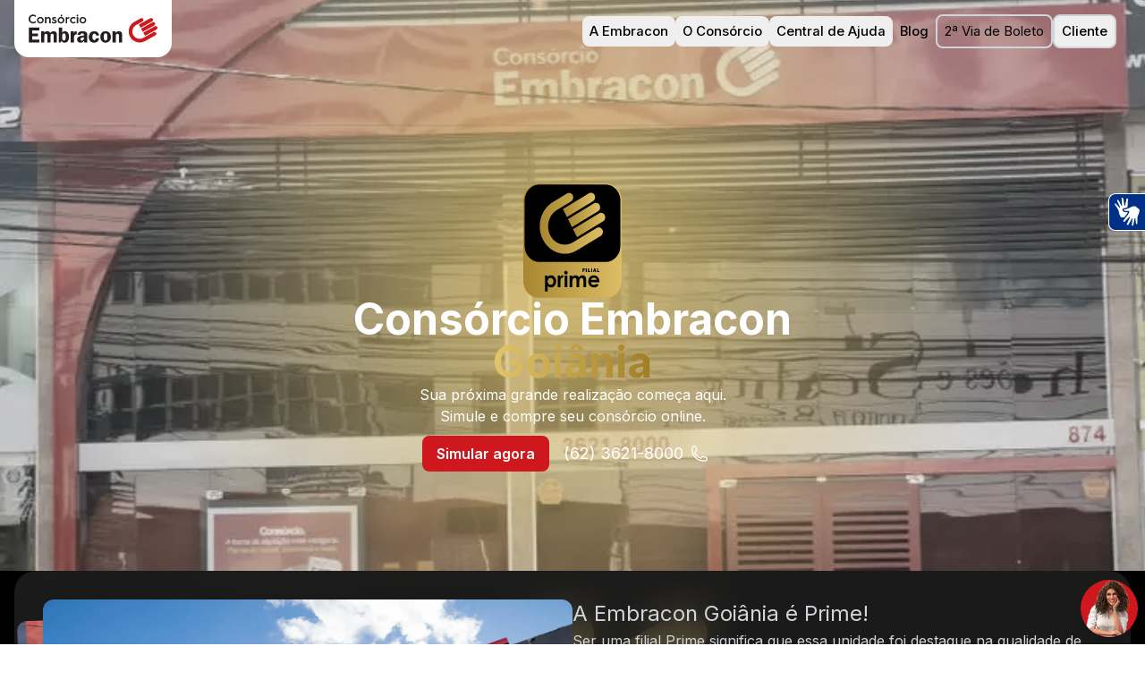

--- FILE ---
content_type: text/html; charset=utf-8
request_url: https://www.embracon.com.br/filiais/goiania
body_size: 105991
content:
<!DOCTYPE html><!--H1pWaqtMOqT_F3NtW7_1D--><html lang="pt-BR" class="__className_f367f3 __variable_9b6265 __variable_ce7919"><head><meta charSet="utf-8"/><meta name="viewport" content="width=device-width, initial-scale=1"/><link rel="preload" href="/_next/static/media/01248ee67017813a-s.p.woff2" as="font" crossorigin="" type="font/woff2"/><link rel="preload" href="/_next/static/media/1d7facc8c52e757c-s.p.woff2" as="font" crossorigin="" type="font/woff2"/><link rel="preload" href="/_next/static/media/65fd96c9f0df68b4-s.p.woff2" as="font" crossorigin="" type="font/woff2"/><link rel="preload" href="/_next/static/media/cabedec034112bb2-s.p.woff2" as="font" crossorigin="" type="font/woff2"/><link rel="preload" href="/_next/static/media/cf6c40bde710723c-s.p.woff2" as="font" crossorigin="" type="font/woff2"/><link rel="preload" href="/_next/static/media/e4af272ccee01ff0-s.p.woff2" as="font" crossorigin="" type="font/woff2"/><link rel="preload" as="image" href="/img/embracon-logo4.svg"/><style data-precedence="next" data-href="/_next/static/css/d79eeca158a170fd.css /_next/static/css/e9b5013aa5c15676.css /_next/static/css/d9f5d5e57fbdce6e.css /_next/static/css/5f57dec10fa1d3b7.css /_next/static/css/aa179c37317084f0.css">@font-face{font-family:Inter;font-style:normal;font-weight:100 900;font-display:swap;src:url(/_next/static/media/ba9851c3c22cd980-s.woff2) format("woff2");unicode-range:u+0460-052f,u+1c80-1c8a,u+20b4,u+2de0-2dff,u+a640-a69f,u+fe2e-fe2f}@font-face{font-family:Inter;font-style:normal;font-weight:100 900;font-display:swap;src:url(/_next/static/media/21350d82a1f187e9-s.woff2) format("woff2");unicode-range:u+0301,u+0400-045f,u+0490-0491,u+04b0-04b1,u+2116}@font-face{font-family:Inter;font-style:normal;font-weight:100 900;font-display:swap;src:url(/_next/static/media/c5fe6dc8356a8c31-s.woff2) format("woff2");unicode-range:u+1f??}@font-face{font-family:Inter;font-style:normal;font-weight:100 900;font-display:swap;src:url(/_next/static/media/19cfc7226ec3afaa-s.woff2) format("woff2");unicode-range:u+0370-0377,u+037a-037f,u+0384-038a,u+038c,u+038e-03a1,u+03a3-03ff}@font-face{font-family:Inter;font-style:normal;font-weight:100 900;font-display:swap;src:url(/_next/static/media/df0a9ae256c0569c-s.woff2) format("woff2");unicode-range:u+0102-0103,u+0110-0111,u+0128-0129,u+0168-0169,u+01a0-01a1,u+01af-01b0,u+0300-0301,u+0303-0304,u+0308-0309,u+0323,u+0329,u+1ea0-1ef9,u+20ab}@font-face{font-family:Inter;font-style:normal;font-weight:100 900;font-display:swap;src:url(/_next/static/media/8e9860b6e62d6359-s.woff2) format("woff2");unicode-range:u+0100-02ba,u+02bd-02c5,u+02c7-02cc,u+02ce-02d7,u+02dd-02ff,u+0304,u+0308,u+0329,u+1d00-1dbf,u+1e00-1e9f,u+1ef2-1eff,u+2020,u+20a0-20ab,u+20ad-20c0,u+2113,u+2c60-2c7f,u+a720-a7ff}@font-face{font-family:Inter;font-style:normal;font-weight:100 900;font-display:swap;src:url(/_next/static/media/e4af272ccee01ff0-s.p.woff2) format("woff2");unicode-range:u+00??,u+0131,u+0152-0153,u+02bb-02bc,u+02c6,u+02da,u+02dc,u+0304,u+0308,u+0329,u+2000-206f,u+20ac,u+2122,u+2191,u+2193,u+2212,u+2215,u+feff,u+fffd}@font-face{font-family:Inter Fallback;src:local("Arial");ascent-override:90.44%;descent-override:22.52%;line-gap-override:0.00%;size-adjust:107.12%}.__className_f367f3{font-family:Inter,Inter Fallback;font-style:normal}@font-face{font-family:hurme;src:url(/_next/static/media/01248ee67017813a-s.p.woff2) format("woff2");font-display:swap;font-weight:700;font-style:normal}@font-face{font-family:hurme;src:url(/_next/static/media/65fd96c9f0df68b4-s.p.woff2) format("woff2");font-display:swap;font-weight:300;font-style:normal}@font-face{font-family:hurme;src:url(/_next/static/media/1d7facc8c52e757c-s.p.woff2) format("woff2");font-display:swap;font-weight:400;font-style:normal}@font-face{font-family:hurme;src:url(/_next/static/media/cabedec034112bb2-s.p.woff2) format("woff2");font-display:swap;font-weight:900;font-style:normal}@font-face{font-family:hurme Fallback;src:local("Arial");ascent-override:72.88%;descent-override:22.51%;line-gap-override:25.95%;size-adjust:104.84%}.__className_9b6265{font-family:hurme,hurme Fallback}.__variable_9b6265{--font-hurme:"hurme","hurme Fallback"}@font-face{font-family:ivyPresto;src:url(/_next/static/media/cf6c40bde710723c-s.p.woff2) format("woff2");font-display:swap;font-weight:400;font-style:italic}@font-face{font-family:ivyPresto Fallback;src:local("Arial");ascent-override:129.62%;descent-override:32.87%;line-gap-override:0.00%;size-adjust:91.26%}.__className_ce7919{font-family:ivyPresto,ivyPresto Fallback;font-weight:400;font-style:italic}.__variable_ce7919{--font-ivy-presto:"ivyPresto","ivyPresto Fallback"}*,:after,:before{--tw-border-spacing-x:0;--tw-border-spacing-y:0;--tw-translate-x:0;--tw-translate-y:0;--tw-rotate:0;--tw-skew-x:0;--tw-skew-y:0;--tw-scale-x:1;--tw-scale-y:1;--tw-pan-x: ;--tw-pan-y: ;--tw-pinch-zoom: ;--tw-scroll-snap-strictness:proximity;--tw-gradient-from-position: ;--tw-gradient-via-position: ;--tw-gradient-to-position: ;--tw-ordinal: ;--tw-slashed-zero: ;--tw-numeric-figure: ;--tw-numeric-spacing: ;--tw-numeric-fraction: ;--tw-ring-inset: ;--tw-ring-offset-width:0px;--tw-ring-offset-color:#fff;--tw-ring-color:rgb(59 130 246/0.5);--tw-ring-offset-shadow:0 0 #0000;--tw-ring-shadow:0 0 #0000;--tw-shadow:0 0 #0000;--tw-shadow-colored:0 0 #0000;--tw-blur: ;--tw-brightness: ;--tw-contrast: ;--tw-grayscale: ;--tw-hue-rotate: ;--tw-invert: ;--tw-saturate: ;--tw-sepia: ;--tw-drop-shadow: ;--tw-backdrop-blur: ;--tw-backdrop-brightness: ;--tw-backdrop-contrast: ;--tw-backdrop-grayscale: ;--tw-backdrop-hue-rotate: ;--tw-backdrop-invert: ;--tw-backdrop-opacity: ;--tw-backdrop-saturate: ;--tw-backdrop-sepia: ;--tw-contain-size: ;--tw-contain-layout: ;--tw-contain-paint: ;--tw-contain-style: }::backdrop{--tw-border-spacing-x:0;--tw-border-spacing-y:0;--tw-translate-x:0;--tw-translate-y:0;--tw-rotate:0;--tw-skew-x:0;--tw-skew-y:0;--tw-scale-x:1;--tw-scale-y:1;--tw-pan-x: ;--tw-pan-y: ;--tw-pinch-zoom: ;--tw-scroll-snap-strictness:proximity;--tw-gradient-from-position: ;--tw-gradient-via-position: ;--tw-gradient-to-position: ;--tw-ordinal: ;--tw-slashed-zero: ;--tw-numeric-figure: ;--tw-numeric-spacing: ;--tw-numeric-fraction: ;--tw-ring-inset: ;--tw-ring-offset-width:0px;--tw-ring-offset-color:#fff;--tw-ring-color:rgb(59 130 246/0.5);--tw-ring-offset-shadow:0 0 #0000;--tw-ring-shadow:0 0 #0000;--tw-shadow:0 0 #0000;--tw-shadow-colored:0 0 #0000;--tw-blur: ;--tw-brightness: ;--tw-contrast: ;--tw-grayscale: ;--tw-hue-rotate: ;--tw-invert: ;--tw-saturate: ;--tw-sepia: ;--tw-drop-shadow: ;--tw-backdrop-blur: ;--tw-backdrop-brightness: ;--tw-backdrop-contrast: ;--tw-backdrop-grayscale: ;--tw-backdrop-hue-rotate: ;--tw-backdrop-invert: ;--tw-backdrop-opacity: ;--tw-backdrop-saturate: ;--tw-backdrop-sepia: ;--tw-contain-size: ;--tw-contain-layout: ;--tw-contain-paint: ;--tw-contain-style: }/*
! tailwindcss v3.4.17 | MIT License | https://tailwindcss.com
*/*,:after,:before{box-sizing:border-box;border:0 solid #e5e7eb}:after,:before{--tw-content:""}:host,html{line-height:1.5;-webkit-text-size-adjust:100%;-moz-tab-size:4;-o-tab-size:4;tab-size:4;font-family:Inter;font-feature-settings:normal;font-variation-settings:normal;-webkit-tap-highlight-color:transparent}body{margin:0;line-height:inherit}hr{height:0;color:inherit;border-top-width:1px}abbr:where([title]){-webkit-text-decoration:underline dotted;text-decoration:underline dotted}h1,h2,h3,h4,h5,h6{font-size:inherit;font-weight:inherit}a{color:inherit;text-decoration:inherit}b,strong{font-weight:bolder}code,kbd,pre,samp{font-family:ui-monospace,SFMono-Regular,Menlo,Monaco,Consolas,Liberation Mono,Courier New,monospace;font-feature-settings:normal;font-variation-settings:normal;font-size:1em}small{font-size:80%}sub,sup{font-size:75%;line-height:0;position:relative;vertical-align:baseline}sub{bottom:-.25em}sup{top:-.5em}table{text-indent:0;border-color:inherit;border-collapse:collapse}button,input,optgroup,select,textarea{font-family:inherit;font-feature-settings:inherit;font-variation-settings:inherit;font-size:100%;font-weight:inherit;line-height:inherit;letter-spacing:inherit;color:inherit;margin:0;padding:0}button,select{text-transform:none}button,input:where([type=button]),input:where([type=reset]),input:where([type=submit]){-webkit-appearance:button;background-color:transparent;background-image:none}:-moz-focusring{outline:auto}:-moz-ui-invalid{box-shadow:none}progress{vertical-align:baseline}::-webkit-inner-spin-button,::-webkit-outer-spin-button{height:auto}[type=search]{-webkit-appearance:textfield;outline-offset:-2px}::-webkit-search-decoration{-webkit-appearance:none}::-webkit-file-upload-button{-webkit-appearance:button;font:inherit}summary{display:list-item}blockquote,dd,dl,figure,h1,h2,h3,h4,h5,h6,hr,p,pre{margin:0}fieldset{margin:0}fieldset,legend{padding:0}menu,ol,ul{list-style:none;margin:0;padding:0}dialog{padding:0}textarea{resize:vertical}input::-moz-placeholder,textarea::-moz-placeholder{opacity:1;color:#9ca3af}input::placeholder,textarea::placeholder{opacity:1;color:#9ca3af}[role=button],button{cursor:pointer}:disabled{cursor:default}audio,canvas,embed,iframe,img,object,svg,video{display:block;vertical-align:middle}img,video{max-width:100%;height:auto}[hidden]:where(:not([hidden=until-found])){display:none}:root{--brand-default:206 24 30;--brand-c-default:#ce181e;--brand-dark:#c70f15;--brand-darkest:#4f090c;--brand-light:#f08185;--brand-lightest:#f5d2d4;--brand-secondary-bluedark:#173161;--brand-secondary-bluelight:#7c95bf;--neutral-darkest:#000;--neutral-dark:#5e6267;--neutral-default:#cfd0d1;--neutral-light:#f7f7f7;--neutral-lightest:#ffffff;--error-default:rgb(235 0 85);--background:0 0% 100%;--foreground:0 0% 3.9%;--card:0 0% 100%;--card-foreground:0 0% 3.9%;--popover:0 0% 100%;--popover-foreground:0 0% 3.9%;--primary:0 72.2% 50.6%;--primary-foreground:0 85.7% 97.3%;--secondary:0 0% 96.1%;--secondary-foreground:0 0% 9%;--muted:0 0% 96.1%;--muted-foreground:0 0% 45.1%;--accent:0 0% 96.1%;--accent-foreground:0 0% 9%;--destructive:0 84.2% 60.2%;--destructive-foreground:0 0% 98%;--border:0 0% 89.8%;--input:0 0% 89.8%;--ring:0 72.2% 50.6%;--radius:0.5rem}.\!container{width:100%!important}.container{width:100%}@media (min-width:390px){.\!container{max-width:390px!important}.container{max-width:390px}}@media (min-width:640px){.\!container{max-width:640px!important}.container{max-width:640px}}@media (min-width:768px){.\!container{max-width:768px!important}.container{max-width:768px}}@media (min-width:1024px){.\!container{max-width:1024px!important}.container{max-width:1024px}}@media (min-width:1280px){.\!container{max-width:1280px!important}.container{max-width:1280px}}@media (min-width:1366px){.\!container{max-width:1366px!important}.container{max-width:1366px}}@media (min-width:1536px){.\!container{max-width:1536px!important}.container{max-width:1536px}}@media (min-width:1920px){.\!container{max-width:1920px!important}.container{max-width:1920px}}@media (min-width:2240px){.\!container{max-width:2240px!important}.container{max-width:2240px}}.prose{color:var(--tw-prose-body);max-width:65ch}.prose :where(p):not(:where([class~=not-prose],[class~=not-prose] *)){margin-top:1.25em;margin-bottom:1.25em}.prose :where([class~=lead]):not(:where([class~=not-prose],[class~=not-prose] *)){color:var(--tw-prose-lead);font-size:1.25em;line-height:1.6;margin-top:1.2em;margin-bottom:1.2em}.prose :where(a):not(:where([class~=not-prose],[class~=not-prose] *)){color:var(--tw-prose-links);text-decoration:underline;font-weight:500}.prose :where(strong):not(:where([class~=not-prose],[class~=not-prose] *)){color:var(--tw-prose-bold);font-weight:600}.prose :where(a strong):not(:where([class~=not-prose],[class~=not-prose] *)){color:inherit}.prose :where(blockquote strong):not(:where([class~=not-prose],[class~=not-prose] *)){color:inherit}.prose :where(thead th strong):not(:where([class~=not-prose],[class~=not-prose] *)){color:inherit}.prose :where(ol):not(:where([class~=not-prose],[class~=not-prose] *)){list-style-type:decimal;margin-top:1.25em;margin-bottom:1.25em;padding-inline-start:1.625em}.prose :where(ol[type=A]):not(:where([class~=not-prose],[class~=not-prose] *)){list-style-type:upper-alpha}.prose :where(ol[type=a]):not(:where([class~=not-prose],[class~=not-prose] *)){list-style-type:lower-alpha}.prose :where(ol[type=A s]):not(:where([class~=not-prose],[class~=not-prose] *)){list-style-type:upper-alpha}.prose :where(ol[type=a s]):not(:where([class~=not-prose],[class~=not-prose] *)){list-style-type:lower-alpha}.prose :where(ol[type=I]):not(:where([class~=not-prose],[class~=not-prose] *)){list-style-type:upper-roman}.prose :where(ol[type=i]):not(:where([class~=not-prose],[class~=not-prose] *)){list-style-type:lower-roman}.prose :where(ol[type=I s]):not(:where([class~=not-prose],[class~=not-prose] *)){list-style-type:upper-roman}.prose :where(ol[type=i s]):not(:where([class~=not-prose],[class~=not-prose] *)){list-style-type:lower-roman}.prose :where(ol[type="1"]):not(:where([class~=not-prose],[class~=not-prose] *)){list-style-type:decimal}.prose :where(ul):not(:where([class~=not-prose],[class~=not-prose] *)){list-style-type:disc;margin-top:1.25em;margin-bottom:1.25em;padding-inline-start:1.625em}.prose :where(ol>li):not(:where([class~=not-prose],[class~=not-prose] *))::marker{font-weight:400;color:var(--tw-prose-counters)}.prose :where(ul>li):not(:where([class~=not-prose],[class~=not-prose] *))::marker{color:var(--tw-prose-bullets)}.prose :where(dt):not(:where([class~=not-prose],[class~=not-prose] *)){color:var(--tw-prose-headings);font-weight:600;margin-top:1.25em}.prose :where(hr):not(:where([class~=not-prose],[class~=not-prose] *)){border-color:var(--tw-prose-hr);border-top-width:1px;margin-top:3em;margin-bottom:3em}.prose :where(blockquote):not(:where([class~=not-prose],[class~=not-prose] *)){font-weight:500;font-style:italic;color:var(--tw-prose-quotes);border-inline-start-width:.25rem;border-inline-start-color:var(--tw-prose-quote-borders);quotes:"\201C""\201D""\2018""\2019";margin-top:1.6em;margin-bottom:1.6em;padding-inline-start:1em}.prose :where(blockquote p:first-of-type):not(:where([class~=not-prose],[class~=not-prose] *)):before{content:open-quote}.prose :where(blockquote p:last-of-type):not(:where([class~=not-prose],[class~=not-prose] *)):after{content:close-quote}.prose :where(h1):not(:where([class~=not-prose],[class~=not-prose] *)){color:var(--tw-prose-headings);font-weight:800;font-size:2.25em;margin-top:0;margin-bottom:.8888889em;line-height:1.1111111}.prose :where(h1 strong):not(:where([class~=not-prose],[class~=not-prose] *)){font-weight:900;color:inherit}.prose :where(h2):not(:where([class~=not-prose],[class~=not-prose] *)){color:var(--tw-prose-headings);font-weight:700;font-size:1.5em;margin-top:2em;margin-bottom:1em;line-height:1.3333333}.prose :where(h2 strong):not(:where([class~=not-prose],[class~=not-prose] *)){font-weight:800;color:inherit}.prose :where(h3):not(:where([class~=not-prose],[class~=not-prose] *)){color:var(--tw-prose-headings);font-weight:600;font-size:1.25em;margin-top:1.6em;margin-bottom:.6em;line-height:1.6}.prose :where(h3 strong):not(:where([class~=not-prose],[class~=not-prose] *)){font-weight:700;color:inherit}.prose :where(h4):not(:where([class~=not-prose],[class~=not-prose] *)){color:var(--tw-prose-headings);font-weight:600;margin-top:1.5em;margin-bottom:.5em;line-height:1.5}.prose :where(h4 strong):not(:where([class~=not-prose],[class~=not-prose] *)){font-weight:700;color:inherit}.prose :where(img):not(:where([class~=not-prose],[class~=not-prose] *)){margin-top:2em;margin-bottom:2em}.prose :where(picture):not(:where([class~=not-prose],[class~=not-prose] *)){display:block;margin-top:2em;margin-bottom:2em}.prose :where(video):not(:where([class~=not-prose],[class~=not-prose] *)){margin-top:2em;margin-bottom:2em}.prose :where(kbd):not(:where([class~=not-prose],[class~=not-prose] *)){font-weight:500;font-family:inherit;color:var(--tw-prose-kbd);box-shadow:0 0 0 1px rgb(var(--tw-prose-kbd-shadows)/10%),0 3px 0 rgb(var(--tw-prose-kbd-shadows)/10%);font-size:.875em;border-radius:.3125rem;padding-top:.1875em;padding-inline-end:.375em;padding-bottom:.1875em;padding-inline-start:.375em}.prose :where(code):not(:where([class~=not-prose],[class~=not-prose] *)){color:var(--tw-prose-code);font-weight:600;font-size:.875em}.prose :where(code):not(:where([class~=not-prose],[class~=not-prose] *)):before{content:"`"}.prose :where(code):not(:where([class~=not-prose],[class~=not-prose] *)):after{content:"`"}.prose :where(a code):not(:where([class~=not-prose],[class~=not-prose] *)){color:inherit}.prose :where(h1 code):not(:where([class~=not-prose],[class~=not-prose] *)){color:inherit}.prose :where(h2 code):not(:where([class~=not-prose],[class~=not-prose] *)){color:inherit;font-size:.875em}.prose :where(h3 code):not(:where([class~=not-prose],[class~=not-prose] *)){color:inherit;font-size:.9em}.prose :where(h4 code):not(:where([class~=not-prose],[class~=not-prose] *)){color:inherit}.prose :where(blockquote code):not(:where([class~=not-prose],[class~=not-prose] *)){color:inherit}.prose :where(thead th code):not(:where([class~=not-prose],[class~=not-prose] *)){color:inherit}.prose :where(pre):not(:where([class~=not-prose],[class~=not-prose] *)){color:var(--tw-prose-pre-code);background-color:var(--tw-prose-pre-bg);overflow-x:auto;font-weight:400;font-size:.875em;line-height:1.7142857;margin-top:1.7142857em;margin-bottom:1.7142857em;border-radius:.375rem;padding-top:.8571429em;padding-inline-end:1.1428571em;padding-bottom:.8571429em;padding-inline-start:1.1428571em}.prose :where(pre code):not(:where([class~=not-prose],[class~=not-prose] *)){background-color:transparent;border-width:0;border-radius:0;padding:0;font-weight:inherit;color:inherit;font-size:inherit;font-family:inherit;line-height:inherit}.prose :where(pre code):not(:where([class~=not-prose],[class~=not-prose] *)):before{content:none}.prose :where(pre code):not(:where([class~=not-prose],[class~=not-prose] *)):after{content:none}.prose :where(table):not(:where([class~=not-prose],[class~=not-prose] *)){width:100%;table-layout:auto;margin-top:2em;margin-bottom:2em;font-size:.875em;line-height:1.7142857}.prose :where(thead):not(:where([class~=not-prose],[class~=not-prose] *)){border-bottom-width:1px;border-bottom-color:var(--tw-prose-th-borders)}.prose :where(thead th):not(:where([class~=not-prose],[class~=not-prose] *)){color:var(--tw-prose-headings);font-weight:600;vertical-align:bottom;padding-inline-end:.5714286em;padding-bottom:.5714286em;padding-inline-start:.5714286em}.prose :where(tbody tr):not(:where([class~=not-prose],[class~=not-prose] *)){border-bottom-width:1px;border-bottom-color:var(--tw-prose-td-borders)}.prose :where(tbody tr:last-child):not(:where([class~=not-prose],[class~=not-prose] *)){border-bottom-width:0}.prose :where(tbody td):not(:where([class~=not-prose],[class~=not-prose] *)){vertical-align:baseline}.prose :where(tfoot):not(:where([class~=not-prose],[class~=not-prose] *)){border-top-width:1px;border-top-color:var(--tw-prose-th-borders)}.prose :where(tfoot td):not(:where([class~=not-prose],[class~=not-prose] *)){vertical-align:top}.prose :where(th,td):not(:where([class~=not-prose],[class~=not-prose] *)){text-align:start}.prose :where(figure>*):not(:where([class~=not-prose],[class~=not-prose] *)){margin-top:0;margin-bottom:0}.prose :where(figcaption):not(:where([class~=not-prose],[class~=not-prose] *)){color:var(--tw-prose-captions);font-size:.875em;line-height:1.4285714;margin-top:.8571429em}.prose{--tw-prose-body:#374151;--tw-prose-headings:#111827;--tw-prose-lead:#4b5563;--tw-prose-links:#111827;--tw-prose-bold:#111827;--tw-prose-counters:#6b7280;--tw-prose-bullets:#d1d5db;--tw-prose-hr:#e5e7eb;--tw-prose-quotes:#111827;--tw-prose-quote-borders:#e5e7eb;--tw-prose-captions:#6b7280;--tw-prose-kbd:#111827;--tw-prose-kbd-shadows:17 24 39;--tw-prose-code:#111827;--tw-prose-pre-code:#e5e7eb;--tw-prose-pre-bg:#1f2937;--tw-prose-th-borders:#d1d5db;--tw-prose-td-borders:#e5e7eb;--tw-prose-invert-body:#d1d5db;--tw-prose-invert-headings:#fff;--tw-prose-invert-lead:#9ca3af;--tw-prose-invert-links:#fff;--tw-prose-invert-bold:#fff;--tw-prose-invert-counters:#9ca3af;--tw-prose-invert-bullets:#4b5563;--tw-prose-invert-hr:#374151;--tw-prose-invert-quotes:#f3f4f6;--tw-prose-invert-quote-borders:#374151;--tw-prose-invert-captions:#9ca3af;--tw-prose-invert-kbd:#fff;--tw-prose-invert-kbd-shadows:255 255 255;--tw-prose-invert-code:#fff;--tw-prose-invert-pre-code:#d1d5db;--tw-prose-invert-pre-bg:rgb(0 0 0/50%);--tw-prose-invert-th-borders:#4b5563;--tw-prose-invert-td-borders:#374151;font-size:1rem;line-height:1.75}.prose :where(picture>img):not(:where([class~=not-prose],[class~=not-prose] *)){margin-top:0;margin-bottom:0}.prose :where(li):not(:where([class~=not-prose],[class~=not-prose] *)){margin-top:.5em;margin-bottom:.5em}.prose :where(ol>li):not(:where([class~=not-prose],[class~=not-prose] *)){padding-inline-start:.375em}.prose :where(ul>li):not(:where([class~=not-prose],[class~=not-prose] *)){padding-inline-start:.375em}.prose :where(.prose>ul>li p):not(:where([class~=not-prose],[class~=not-prose] *)){margin-top:.75em;margin-bottom:.75em}.prose :where(.prose>ul>li>p:first-child):not(:where([class~=not-prose],[class~=not-prose] *)){margin-top:1.25em}.prose :where(.prose>ul>li>p:last-child):not(:where([class~=not-prose],[class~=not-prose] *)){margin-bottom:1.25em}.prose :where(.prose>ol>li>p:first-child):not(:where([class~=not-prose],[class~=not-prose] *)){margin-top:1.25em}.prose :where(.prose>ol>li>p:last-child):not(:where([class~=not-prose],[class~=not-prose] *)){margin-bottom:1.25em}.prose :where(ul ul,ul ol,ol ul,ol ol):not(:where([class~=not-prose],[class~=not-prose] *)){margin-top:.75em;margin-bottom:.75em}.prose :where(dl):not(:where([class~=not-prose],[class~=not-prose] *)){margin-top:1.25em;margin-bottom:1.25em}.prose :where(dd):not(:where([class~=not-prose],[class~=not-prose] *)){margin-top:.5em;padding-inline-start:1.625em}.prose :where(hr+*):not(:where([class~=not-prose],[class~=not-prose] *)){margin-top:0}.prose :where(h2+*):not(:where([class~=not-prose],[class~=not-prose] *)){margin-top:0}.prose :where(h3+*):not(:where([class~=not-prose],[class~=not-prose] *)){margin-top:0}.prose :where(h4+*):not(:where([class~=not-prose],[class~=not-prose] *)){margin-top:0}.prose :where(thead th:first-child):not(:where([class~=not-prose],[class~=not-prose] *)){padding-inline-start:0}.prose :where(thead th:last-child):not(:where([class~=not-prose],[class~=not-prose] *)){padding-inline-end:0}.prose :where(tbody td,tfoot td):not(:where([class~=not-prose],[class~=not-prose] *)){padding-top:.5714286em;padding-inline-end:.5714286em;padding-bottom:.5714286em;padding-inline-start:.5714286em}.prose :where(tbody td:first-child,tfoot td:first-child):not(:where([class~=not-prose],[class~=not-prose] *)){padding-inline-start:0}.prose :where(tbody td:last-child,tfoot td:last-child):not(:where([class~=not-prose],[class~=not-prose] *)){padding-inline-end:0}.prose :where(figure):not(:where([class~=not-prose],[class~=not-prose] *)){margin-top:2em;margin-bottom:2em}.prose :where(.prose>:first-child):not(:where([class~=not-prose],[class~=not-prose] *)){margin-top:0}.prose :where(.prose>:last-child):not(:where([class~=not-prose],[class~=not-prose] *)){margin-bottom:0}.prose-sm{font-size:.875rem;line-height:1.7142857}.prose-sm :where(p):not(:where([class~=not-prose],[class~=not-prose] *)){margin-top:1.1428571em;margin-bottom:1.1428571em}.prose-sm :where([class~=lead]):not(:where([class~=not-prose],[class~=not-prose] *)){font-size:1.2857143em;line-height:1.5555556;margin-top:.8888889em;margin-bottom:.8888889em}.prose-sm :where(blockquote):not(:where([class~=not-prose],[class~=not-prose] *)){margin-top:1.3333333em;margin-bottom:1.3333333em;padding-inline-start:1.1111111em}.prose-sm :where(h1):not(:where([class~=not-prose],[class~=not-prose] *)){font-size:2.1428571em;margin-top:0;margin-bottom:.8em;line-height:1.2}.prose-sm :where(h2):not(:where([class~=not-prose],[class~=not-prose] *)){font-size:1.4285714em;margin-top:1.6em;margin-bottom:.8em;line-height:1.4}.prose-sm :where(h3):not(:where([class~=not-prose],[class~=not-prose] *)){font-size:1.2857143em;margin-top:1.5555556em;margin-bottom:.4444444em;line-height:1.5555556}.prose-sm :where(h4):not(:where([class~=not-prose],[class~=not-prose] *)){margin-top:1.4285714em;margin-bottom:.5714286em;line-height:1.4285714}.prose-sm :where(img):not(:where([class~=not-prose],[class~=not-prose] *)){margin-top:1.7142857em;margin-bottom:1.7142857em}.prose-sm :where(picture):not(:where([class~=not-prose],[class~=not-prose] *)){margin-top:1.7142857em;margin-bottom:1.7142857em}.prose-sm :where(picture>img):not(:where([class~=not-prose],[class~=not-prose] *)){margin-top:0;margin-bottom:0}.prose-sm :where(video):not(:where([class~=not-prose],[class~=not-prose] *)){margin-top:1.7142857em;margin-bottom:1.7142857em}.prose-sm :where(kbd):not(:where([class~=not-prose],[class~=not-prose] *)){font-size:.8571429em;border-radius:.3125rem;padding-top:.1428571em;padding-inline-end:.3571429em;padding-bottom:.1428571em;padding-inline-start:.3571429em}.prose-sm :where(code):not(:where([class~=not-prose],[class~=not-prose] *)){font-size:.8571429em}.prose-sm :where(h2 code):not(:where([class~=not-prose],[class~=not-prose] *)){font-size:.9em}.prose-sm :where(h3 code):not(:where([class~=not-prose],[class~=not-prose] *)){font-size:.8888889em}.prose-sm :where(pre):not(:where([class~=not-prose],[class~=not-prose] *)){font-size:.8571429em;line-height:1.6666667;margin-top:1.6666667em;margin-bottom:1.6666667em;border-radius:.25rem;padding-top:.6666667em;padding-inline-end:1em;padding-bottom:.6666667em;padding-inline-start:1em}.prose-sm :where(ol):not(:where([class~=not-prose],[class~=not-prose] *)){margin-top:1.1428571em;margin-bottom:1.1428571em;padding-inline-start:1.5714286em}.prose-sm :where(ul):not(:where([class~=not-prose],[class~=not-prose] *)){margin-top:1.1428571em;margin-bottom:1.1428571em;padding-inline-start:1.5714286em}.prose-sm :where(li):not(:where([class~=not-prose],[class~=not-prose] *)){margin-top:.2857143em;margin-bottom:.2857143em}.prose-sm :where(ol>li):not(:where([class~=not-prose],[class~=not-prose] *)){padding-inline-start:.4285714em}.prose-sm :where(ul>li):not(:where([class~=not-prose],[class~=not-prose] *)){padding-inline-start:.4285714em}.prose-sm :where(.prose-sm>ul>li p):not(:where([class~=not-prose],[class~=not-prose] *)){margin-top:.5714286em;margin-bottom:.5714286em}.prose-sm :where(.prose-sm>ul>li>p:first-child):not(:where([class~=not-prose],[class~=not-prose] *)){margin-top:1.1428571em}.prose-sm :where(.prose-sm>ul>li>p:last-child):not(:where([class~=not-prose],[class~=not-prose] *)){margin-bottom:1.1428571em}.prose-sm :where(.prose-sm>ol>li>p:first-child):not(:where([class~=not-prose],[class~=not-prose] *)){margin-top:1.1428571em}.prose-sm :where(.prose-sm>ol>li>p:last-child):not(:where([class~=not-prose],[class~=not-prose] *)){margin-bottom:1.1428571em}.prose-sm :where(ul ul,ul ol,ol ul,ol ol):not(:where([class~=not-prose],[class~=not-prose] *)){margin-top:.5714286em;margin-bottom:.5714286em}.prose-sm :where(dl):not(:where([class~=not-prose],[class~=not-prose] *)){margin-top:1.1428571em;margin-bottom:1.1428571em}.prose-sm :where(dt):not(:where([class~=not-prose],[class~=not-prose] *)){margin-top:1.1428571em}.prose-sm :where(dd):not(:where([class~=not-prose],[class~=not-prose] *)){margin-top:.2857143em;padding-inline-start:1.5714286em}.prose-sm :where(hr):not(:where([class~=not-prose],[class~=not-prose] *)){margin-top:2.8571429em;margin-bottom:2.8571429em}.prose-sm :where(hr+*):not(:where([class~=not-prose],[class~=not-prose] *)){margin-top:0}.prose-sm :where(h2+*):not(:where([class~=not-prose],[class~=not-prose] *)){margin-top:0}.prose-sm :where(h3+*):not(:where([class~=not-prose],[class~=not-prose] *)){margin-top:0}.prose-sm :where(h4+*):not(:where([class~=not-prose],[class~=not-prose] *)){margin-top:0}.prose-sm :where(table):not(:where([class~=not-prose],[class~=not-prose] *)){font-size:.8571429em;line-height:1.5}.prose-sm :where(thead th):not(:where([class~=not-prose],[class~=not-prose] *)){padding-inline-end:1em;padding-bottom:.6666667em;padding-inline-start:1em}.prose-sm :where(thead th:first-child):not(:where([class~=not-prose],[class~=not-prose] *)){padding-inline-start:0}.prose-sm :where(thead th:last-child):not(:where([class~=not-prose],[class~=not-prose] *)){padding-inline-end:0}.prose-sm :where(tbody td,tfoot td):not(:where([class~=not-prose],[class~=not-prose] *)){padding-top:.6666667em;padding-inline-end:1em;padding-bottom:.6666667em;padding-inline-start:1em}.prose-sm :where(tbody td:first-child,tfoot td:first-child):not(:where([class~=not-prose],[class~=not-prose] *)){padding-inline-start:0}.prose-sm :where(tbody td:last-child,tfoot td:last-child):not(:where([class~=not-prose],[class~=not-prose] *)){padding-inline-end:0}.prose-sm :where(figure):not(:where([class~=not-prose],[class~=not-prose] *)){margin-top:1.7142857em;margin-bottom:1.7142857em}.prose-sm :where(figure>*):not(:where([class~=not-prose],[class~=not-prose] *)){margin-top:0;margin-bottom:0}.prose-sm :where(figcaption):not(:where([class~=not-prose],[class~=not-prose] *)){font-size:.8571429em;line-height:1.3333333;margin-top:.6666667em}.prose-sm :where(.prose-sm>:first-child):not(:where([class~=not-prose],[class~=not-prose] *)){margin-top:0}.prose-sm :where(.prose-sm>:last-child):not(:where([class~=not-prose],[class~=not-prose] *)){margin-bottom:0}.prose-base{font-size:1rem;line-height:1.75}.prose-base :where(p):not(:where([class~=not-prose],[class~=not-prose] *)){margin-top:1.25em;margin-bottom:1.25em}.prose-base :where([class~=lead]):not(:where([class~=not-prose],[class~=not-prose] *)){font-size:1.25em;line-height:1.6;margin-top:1.2em;margin-bottom:1.2em}.prose-base :where(blockquote):not(:where([class~=not-prose],[class~=not-prose] *)){margin-top:1.6em;margin-bottom:1.6em;padding-inline-start:1em}.prose-base :where(h1):not(:where([class~=not-prose],[class~=not-prose] *)){font-size:2.25em;margin-top:0;margin-bottom:.8888889em;line-height:1.1111111}.prose-base :where(h2):not(:where([class~=not-prose],[class~=not-prose] *)){font-size:1.5em;margin-top:2em;margin-bottom:1em;line-height:1.3333333}.prose-base :where(h3):not(:where([class~=not-prose],[class~=not-prose] *)){font-size:1.25em;margin-top:1.6em;margin-bottom:.6em;line-height:1.6}.prose-base :where(h4):not(:where([class~=not-prose],[class~=not-prose] *)){margin-top:1.5em;margin-bottom:.5em;line-height:1.5}.prose-base :where(img):not(:where([class~=not-prose],[class~=not-prose] *)){margin-top:2em;margin-bottom:2em}.prose-base :where(picture):not(:where([class~=not-prose],[class~=not-prose] *)){margin-top:2em;margin-bottom:2em}.prose-base :where(picture>img):not(:where([class~=not-prose],[class~=not-prose] *)){margin-top:0;margin-bottom:0}.prose-base :where(video):not(:where([class~=not-prose],[class~=not-prose] *)){margin-top:2em;margin-bottom:2em}.prose-base :where(kbd):not(:where([class~=not-prose],[class~=not-prose] *)){font-size:.875em;border-radius:.3125rem;padding-top:.1875em;padding-inline-end:.375em;padding-bottom:.1875em;padding-inline-start:.375em}.prose-base :where(code):not(:where([class~=not-prose],[class~=not-prose] *)){font-size:.875em}.prose-base :where(h2 code):not(:where([class~=not-prose],[class~=not-prose] *)){font-size:.875em}.prose-base :where(h3 code):not(:where([class~=not-prose],[class~=not-prose] *)){font-size:.9em}.prose-base :where(pre):not(:where([class~=not-prose],[class~=not-prose] *)){font-size:.875em;line-height:1.7142857;margin-top:1.7142857em;margin-bottom:1.7142857em;border-radius:.375rem;padding-top:.8571429em;padding-inline-end:1.1428571em;padding-bottom:.8571429em;padding-inline-start:1.1428571em}.prose-base :where(ol):not(:where([class~=not-prose],[class~=not-prose] *)){margin-top:1.25em;margin-bottom:1.25em;padding-inline-start:1.625em}.prose-base :where(ul):not(:where([class~=not-prose],[class~=not-prose] *)){margin-top:1.25em;margin-bottom:1.25em;padding-inline-start:1.625em}.prose-base :where(li):not(:where([class~=not-prose],[class~=not-prose] *)){margin-top:.5em;margin-bottom:.5em}.prose-base :where(ol>li):not(:where([class~=not-prose],[class~=not-prose] *)){padding-inline-start:.375em}.prose-base :where(ul>li):not(:where([class~=not-prose],[class~=not-prose] *)){padding-inline-start:.375em}.prose-base :where(.prose-base>ul>li p):not(:where([class~=not-prose],[class~=not-prose] *)){margin-top:.75em;margin-bottom:.75em}.prose-base :where(.prose-base>ul>li>p:first-child):not(:where([class~=not-prose],[class~=not-prose] *)){margin-top:1.25em}.prose-base :where(.prose-base>ul>li>p:last-child):not(:where([class~=not-prose],[class~=not-prose] *)){margin-bottom:1.25em}.prose-base :where(.prose-base>ol>li>p:first-child):not(:where([class~=not-prose],[class~=not-prose] *)){margin-top:1.25em}.prose-base :where(.prose-base>ol>li>p:last-child):not(:where([class~=not-prose],[class~=not-prose] *)){margin-bottom:1.25em}.prose-base :where(ul ul,ul ol,ol ul,ol ol):not(:where([class~=not-prose],[class~=not-prose] *)){margin-top:.75em;margin-bottom:.75em}.prose-base :where(dl):not(:where([class~=not-prose],[class~=not-prose] *)){margin-top:1.25em;margin-bottom:1.25em}.prose-base :where(dt):not(:where([class~=not-prose],[class~=not-prose] *)){margin-top:1.25em}.prose-base :where(dd):not(:where([class~=not-prose],[class~=not-prose] *)){margin-top:.5em;padding-inline-start:1.625em}.prose-base :where(hr):not(:where([class~=not-prose],[class~=not-prose] *)){margin-top:3em;margin-bottom:3em}.prose-base :where(hr+*):not(:where([class~=not-prose],[class~=not-prose] *)){margin-top:0}.prose-base :where(h2+*):not(:where([class~=not-prose],[class~=not-prose] *)){margin-top:0}.prose-base :where(h3+*):not(:where([class~=not-prose],[class~=not-prose] *)){margin-top:0}.prose-base :where(h4+*):not(:where([class~=not-prose],[class~=not-prose] *)){margin-top:0}.prose-base :where(table):not(:where([class~=not-prose],[class~=not-prose] *)){font-size:.875em;line-height:1.7142857}.prose-base :where(thead th):not(:where([class~=not-prose],[class~=not-prose] *)){padding-inline-end:.5714286em;padding-bottom:.5714286em;padding-inline-start:.5714286em}.prose-base :where(thead th:first-child):not(:where([class~=not-prose],[class~=not-prose] *)){padding-inline-start:0}.prose-base :where(thead th:last-child):not(:where([class~=not-prose],[class~=not-prose] *)){padding-inline-end:0}.prose-base :where(tbody td,tfoot td):not(:where([class~=not-prose],[class~=not-prose] *)){padding-top:.5714286em;padding-inline-end:.5714286em;padding-bottom:.5714286em;padding-inline-start:.5714286em}.prose-base :where(tbody td:first-child,tfoot td:first-child):not(:where([class~=not-prose],[class~=not-prose] *)){padding-inline-start:0}.prose-base :where(tbody td:last-child,tfoot td:last-child):not(:where([class~=not-prose],[class~=not-prose] *)){padding-inline-end:0}.prose-base :where(figure):not(:where([class~=not-prose],[class~=not-prose] *)){margin-top:2em;margin-bottom:2em}.prose-base :where(figure>*):not(:where([class~=not-prose],[class~=not-prose] *)){margin-top:0;margin-bottom:0}.prose-base :where(figcaption):not(:where([class~=not-prose],[class~=not-prose] *)){font-size:.875em;line-height:1.4285714;margin-top:.8571429em}.prose-base :where(.prose-base>:first-child):not(:where([class~=not-prose],[class~=not-prose] *)){margin-top:0}.prose-base :where(.prose-base>:last-child):not(:where([class~=not-prose],[class~=not-prose] *)){margin-bottom:0}.prose-invert{--tw-prose-body:var(--tw-prose-invert-body);--tw-prose-headings:var(--tw-prose-invert-headings);--tw-prose-lead:var(--tw-prose-invert-lead);--tw-prose-links:var(--tw-prose-invert-links);--tw-prose-bold:var(--tw-prose-invert-bold);--tw-prose-counters:var(--tw-prose-invert-counters);--tw-prose-bullets:var(--tw-prose-invert-bullets);--tw-prose-hr:var(--tw-prose-invert-hr);--tw-prose-quotes:var(--tw-prose-invert-quotes);--tw-prose-quote-borders:var(--tw-prose-invert-quote-borders);--tw-prose-captions:var(--tw-prose-invert-captions);--tw-prose-kbd:var(--tw-prose-invert-kbd);--tw-prose-kbd-shadows:var(--tw-prose-invert-kbd-shadows);--tw-prose-code:var(--tw-prose-invert-code);--tw-prose-pre-code:var(--tw-prose-invert-pre-code);--tw-prose-pre-bg:var(--tw-prose-invert-pre-bg);--tw-prose-th-borders:var(--tw-prose-invert-th-borders);--tw-prose-td-borders:var(--tw-prose-invert-td-borders)}.sr-only{position:absolute;width:1px;height:1px;padding:0;margin:-1px;overflow:hidden;clip:rect(0,0,0,0);white-space:nowrap;border-width:0}.pointer-events-none{pointer-events:none}.pointer-events-auto{pointer-events:auto}.visible{visibility:visible}.invisible{visibility:hidden}.static{position:static}.fixed{position:fixed}.\!absolute{position:absolute!important}.absolute{position:absolute}.relative{position:relative}.sticky{position:sticky}.-inset-0\.5{inset:-.125rem}.-inset-10{inset:-2.5rem}.-inset-2{inset:-.5rem}.-inset-px{inset:-1px}.inset-0{inset:0}.inset-1{inset:.25rem}.inset-3{inset:.75rem}.inset-6{inset:1.5rem}.inset-9{inset:2.25rem}.-inset-x-1{left:-.25rem;right:-.25rem}.inset-x-0{left:0;right:0}.inset-x-5{left:1.25rem;right:1.25rem}.inset-y-0{top:0;bottom:0}.inset-y-6{top:1.5rem;bottom:1.5rem}.\!right-0{right:0!important}.-bottom-0\.5{bottom:-.125rem}.-bottom-1{bottom:-.25rem}.-bottom-10{bottom:-2.5rem}.-bottom-12{bottom:-3rem}.-bottom-14{bottom:-3.5rem}.-bottom-16{bottom:-4rem}.-bottom-2{bottom:-.5rem}.-bottom-28{bottom:-7rem}.-bottom-3{bottom:-.75rem}.-bottom-36{bottom:-9rem}.-bottom-4{bottom:-1rem}.-bottom-48{bottom:-12rem}.-bottom-5{bottom:-1.25rem}.-bottom-7{bottom:-1.75rem}.-bottom-8{bottom:-2rem}.-bottom-\[1\.8rem\]{bottom:-1.8rem}.-bottom-\[120vw\]{bottom:-120vw}.-bottom-\[130vw\]{bottom:-130vw}.-bottom-\[150\%\]{bottom:-150%}.-bottom-\[1px\]{bottom:-1px}.-bottom-\[20\%\]{bottom:-20%}.-bottom-\[50\%\]{bottom:-50%}.-bottom-\[8rem\]{bottom:-8rem}.-bottom-\[95\%\]{bottom:-95%}.-left-0\.5{left:-.125rem}.-left-10{left:-2.5rem}.-left-12{left:-3rem}.-left-16{left:-4rem}.-left-2{left:-.5rem}.-left-24{left:-6rem}.-left-3{left:-.75rem}.-left-36{left:-9rem}.-left-4{left:-1rem}.-left-48{left:-12rem}.-left-6{left:-1.5rem}.-left-60{left:-15rem}.-left-64{left:-16rem}.-left-8{left:-2rem}.-left-\[1\.3rem\]{left:-1.3rem}.-left-\[100\%\]{left:-100%}.-left-\[120\%\]{left:-120%}.-left-\[20\%\]{left:-20%}.-left-\[30\%\]{left:-30%}.-left-\[4rem\]{left:-4rem}.-left-\[70\%\]{left:-70%}.-left-\[95vw\]{left:-95vw}.-right-0\.5{right:-.125rem}.-right-1{right:-.25rem}.-right-2{right:-.5rem}.-right-28{right:-7rem}.-right-3{right:-.75rem}.-right-4{right:-1rem}.-right-48{right:-12rem}.-right-6{right:-1.5rem}.-right-60{right:-15rem}.-right-64{right:-16rem}.-right-8{right:-2rem}.-right-\[0\.3rem\]{right:-.3rem}.-right-\[10\%\]{right:-10%}.-right-\[100\%\]{right:-100%}.-right-\[10rem\]{right:-10rem}.-right-\[12vw\]{right:-12vw}.-right-\[20\%\]{right:-20%}.-right-\[20rem\]{right:-20rem}.-right-\[20vw\]{right:-20vw}.-right-\[25\%\]{right:-25%}.-right-\[4rem\]{right:-4rem}.-right-\[95vw\]{right:-95vw}.-top-1{top:-.25rem}.-top-10{top:-2.5rem}.-top-12{top:-3rem}.-top-14{top:-3.5rem}.-top-16{top:-4rem}.-top-2{top:-.5rem}.-top-20{top:-5rem}.-top-3{top:-.75rem}.-top-4{top:-1rem}.-top-48{top:-12rem}.-top-6{top:-1.5rem}.-top-8{top:-2rem}.-top-\[0\.8rem\]{top:-.8rem}.-top-\[12rem\]{top:-12rem}.-top-\[13rem\]{top:-13rem}.-top-\[150\%\]{top:-150%}.-top-\[15vw\]{top:-15vw}.-top-\[30\%\]{top:-30%}.-top-\[50\%\]{top:-50%}.-top-\[8rem\]{top:-8rem}.-top-\[90\%\]{top:-90%}.bottom-0{bottom:0}.bottom-10{bottom:2.5rem}.bottom-14{bottom:3.5rem}.bottom-16{bottom:4rem}.bottom-2{bottom:.5rem}.bottom-20{bottom:5rem}.bottom-24{bottom:6rem}.bottom-3{bottom:.75rem}.bottom-32{bottom:8rem}.bottom-36{bottom:9rem}.bottom-4{bottom:1rem}.bottom-44{bottom:11rem}.bottom-5{bottom:1.25rem}.bottom-6{bottom:1.5rem}.bottom-60{bottom:15rem}.bottom-8{bottom:2rem}.bottom-\[--envelop-bottom\]{bottom:var(--envelop-bottom)}.bottom-\[10\%\]{bottom:10%}.bottom-\[15\%\]{bottom:15%}.bottom-\[230px\]{bottom:230px}.bottom-\[40\%\]{bottom:40%}.bottom-\[6rem\]{bottom:6rem}.bottom-\[8\%\]{bottom:8%}.bottom-full{bottom:100%}.end-0{inset-inline-end:0}.left-0{left:0}.left-1{left:.25rem}.left-1\/2{left:50%}.left-10{left:2.5rem}.left-2{left:.5rem}.left-20{left:5rem}.left-4{left:1rem}.left-5{left:1.25rem}.left-6{left:1.5rem}.left-\[5\%\]{left:5%}.left-\[50\%\]{left:50%}.left-\[85\%\]{left:85%}.left-auto{left:auto}.right-0{right:0}.right-1{right:.25rem}.right-1\.5{right:.375rem}.right-1\/3{right:33.333333%}.right-10{right:2.5rem}.right-14{right:3.5rem}.right-2{right:.5rem}.right-24{right:6rem}.right-3{right:.75rem}.right-32{right:8rem}.right-4{right:1rem}.right-44{right:11rem}.right-5{right:1.25rem}.right-6{right:1.5rem}.right-\[15\%\]{right:15%}.right-\[2\%\]{right:2%}.right-\[35\%\]{right:35%}.right-\[40\%\]{right:40%}.right-\[45\%\]{right:45%}.right-\[5\%\]{right:5%}.right-\[60\%\]{right:60%}.top-0{top:0}.top-1{top:.25rem}.top-1\/2{top:50%}.top-10{top:2.5rem}.top-16{top:4rem}.top-2{top:.5rem}.top-2\/3{top:66.666667%}.top-20{top:5rem}.top-24{top:6rem}.top-28{top:7rem}.top-3{top:.75rem}.top-32{top:8rem}.top-36{top:9rem}.top-4{top:1rem}.top-40{top:10rem}.top-44{top:11rem}.top-48{top:12rem}.top-5{top:1.25rem}.top-72{top:18rem}.top-8{top:2rem}.top-\[10\%\]{top:10%}.top-\[15\%\]{top:15%}.top-\[1px\]{top:1px}.top-\[35\%\]{top:35%}.top-\[40\%\]{top:40%}.top-\[42px\]{top:42px}.top-\[5\%\]{top:5%}.top-\[50\%\]{top:50%}.top-\[51\%\]{top:51%}.top-\[60vh\]{top:60vh}.top-\[70\%\]{top:70%}.top-\[8\%\]{top:8%}.top-\[90\%\]{top:90%}.top-\[calc\(100dvh-3\.5rem\)\]{top:calc(100dvh - 3.5rem)}.top-\[calc\(100dvh-4\.5rem\)\]{top:calc(100dvh - 4.5rem)}.top-full{top:100%}.isolate{isolation:isolate}.-z-10{z-index:-10}.z-0{z-index:0}.z-10{z-index:10}.z-20{z-index:20}.z-30{z-index:30}.z-40{z-index:40}.z-50{z-index:50}.z-\[1\]{z-index:1}.z-\[60\]{z-index:60}.z-\[9999\]{z-index:9999}.order-1{order:1}.order-2{order:2}.order-first{order:-9999}.order-last{order:9999}.col-span-1{grid-column:span 1/span 1}.col-span-2{grid-column:span 2/span 2}.col-span-3{grid-column:span 3/span 3}.col-span-4{grid-column:span 4/span 4}.col-span-full{grid-column:1/-1}.col-start-1{grid-column-start:1}.row-span-2{grid-row:span 2/span 2}.row-span-4{grid-row:span 4/span 4}.row-span-5{grid-row:span 5/span 5}.row-start-3{grid-row-start:3}.row-start-5{grid-row-start:5}.row-end-3{grid-row-end:3}.m-0{margin:0}.m-1{margin:.25rem}.m-2{margin:.5rem}.m-4{margin:1rem}.m-8{margin:2rem}.m-auto{margin:auto}.\!my-0{margin-top:0!important;margin-bottom:0!important}.-mx-2{margin-left:-.5rem;margin-right:-.5rem}.-mx-4{margin-left:-1rem;margin-right:-1rem}.-my-2{margin-top:-.5rem;margin-bottom:-.5rem}.mx-1{margin-left:.25rem;margin-right:.25rem}.mx-2{margin-left:.5rem;margin-right:.5rem}.mx-3{margin-left:.75rem;margin-right:.75rem}.mx-4{margin-left:1rem;margin-right:1rem}.mx-5{margin-left:1.25rem;margin-right:1.25rem}.mx-6{margin-left:1.5rem;margin-right:1.5rem}.mx-auto{margin-left:auto;margin-right:auto}.my-1{margin-top:.25rem;margin-bottom:.25rem}.my-10{margin-top:2.5rem;margin-bottom:2.5rem}.my-12{margin-top:3rem;margin-bottom:3rem}.my-2{margin-top:.5rem;margin-bottom:.5rem}.my-20{margin-top:5rem;margin-bottom:5rem}.my-3{margin-top:.75rem;margin-bottom:.75rem}.my-4{margin-top:1rem;margin-bottom:1rem}.my-5{margin-top:1.25rem;margin-bottom:1.25rem}.my-6{margin-top:1.5rem;margin-bottom:1.5rem}.my-8{margin-top:2rem;margin-bottom:2rem}.my-auto{margin-top:auto;margin-bottom:auto}.\!mr-0{margin-right:0!important}.-mb-1{margin-bottom:-.25rem}.-mb-2{margin-bottom:-.5rem}.-mb-20{margin-bottom:-5rem}.-mb-28{margin-bottom:-7rem}.-mb-4{margin-bottom:-1rem}.-mb-40{margin-bottom:-10rem}.-mb-56{margin-bottom:-14rem}.-mb-6{margin-bottom:-1.5rem}.-mb-\[--envelop-height\]{margin-bottom:calc(var(--envelop-height) * -1)}.-ml-1{margin-left:-.25rem}.-ml-10{margin-left:-2.5rem}.-ml-2{margin-left:-.5rem}.-ml-3{margin-left:-.75rem}.-ml-4{margin-left:-1rem}.-ml-40{margin-left:-10rem}.-ml-8{margin-left:-2rem}.-ml-\[15rem\]{margin-left:-15rem}.-mr-1{margin-right:-.25rem}.-mt-0\.5{margin-top:-.125rem}.-mt-1{margin-top:-.25rem}.-mt-10{margin-top:-2.5rem}.-mt-12{margin-top:-3rem}.-mt-14{margin-top:-3.5rem}.-mt-16{margin-top:-4rem}.-mt-2{margin-top:-.5rem}.-mt-20{margin-top:-5rem}.-mt-24{margin-top:-6rem}.-mt-28{margin-top:-7rem}.-mt-3{margin-top:-.75rem}.-mt-32{margin-top:-8rem}.-mt-4{margin-top:-1rem}.-mt-40{margin-top:-10rem}.-mt-48{margin-top:-12rem}.-mt-5{margin-top:-1.25rem}.-mt-6{margin-top:-1.5rem}.-mt-8{margin-top:-2rem}.-mt-\[12rem\]{margin-top:-12rem}.-mt-\[15rem\]{margin-top:-15rem}.-mt-\[2\%\]{margin-top:-2%}.-mt-\[20rem\]{margin-top:-20rem}.-mt-\[50vh\]{margin-top:-50vh}.-mt-\[6rem\]{margin-top:-6rem}.-mt-\[78px\]{margin-top:-78px}.-mt-\[7rem\]{margin-top:-7rem}.mb-0{margin-bottom:0}.mb-0\.5{margin-bottom:.125rem}.mb-1{margin-bottom:.25rem}.mb-10{margin-bottom:2.5rem}.mb-12{margin-bottom:3rem}.mb-14{margin-bottom:3.5rem}.mb-16{margin-bottom:4rem}.mb-2{margin-bottom:.5rem}.mb-20{margin-bottom:5rem}.mb-24{margin-bottom:6rem}.mb-3{margin-bottom:.75rem}.mb-32{margin-bottom:8rem}.mb-4{margin-bottom:1rem}.mb-40{margin-bottom:10rem}.mb-5{margin-bottom:1.25rem}.mb-6{margin-bottom:1.5rem}.mb-7{margin-bottom:1.75rem}.mb-8{margin-bottom:2rem}.mb-9{margin-bottom:2.25rem}.mb-\[120\%\]{margin-bottom:120%}.mb-\[18rem\]{margin-bottom:18rem}.mb-\[30\%\]{margin-bottom:30%}.mb-auto{margin-bottom:auto}.ml-0{margin-left:0}.ml-1{margin-left:.25rem}.ml-10{margin-left:2.5rem}.ml-2{margin-left:.5rem}.ml-20{margin-left:5rem}.ml-24{margin-left:6rem}.ml-3{margin-left:.75rem}.ml-4{margin-left:1rem}.ml-5{margin-left:1.25rem}.ml-64{margin-left:16rem}.ml-\[10rem\]{margin-left:10rem}.ml-\[15\%\]{margin-left:15%}.ml-\[15rem\]{margin-left:15rem}.ml-\[18rem\]{margin-left:18rem}.ml-\[55\%\]{margin-left:55%}.ml-auto{margin-left:auto}.mr-0{margin-right:0}.mr-1{margin-right:.25rem}.mr-16{margin-right:4rem}.mr-2{margin-right:.5rem}.mr-24{margin-right:6rem}.mr-3{margin-right:.75rem}.mr-4{margin-right:1rem}.mr-40{margin-right:10rem}.mr-44{margin-right:11rem}.mr-6{margin-right:1.5rem}.mr-8{margin-right:2rem}.mr-\[15rem\]{margin-right:15rem}.mr-\[19rem\]{margin-right:19rem}.mr-auto{margin-right:auto}.mt-0{margin-top:0}.mt-0\.5{margin-top:.125rem}.mt-1{margin-top:.25rem}.mt-10{margin-top:2.5rem}.mt-12{margin-top:3rem}.mt-14{margin-top:3.5rem}.mt-16{margin-top:4rem}.mt-2{margin-top:.5rem}.mt-20{margin-top:5rem}.mt-24{margin-top:6rem}.mt-28{margin-top:7rem}.mt-3{margin-top:.75rem}.mt-32{margin-top:8rem}.mt-36{margin-top:9rem}.mt-4{margin-top:1rem}.mt-40{margin-top:10rem}.mt-44{margin-top:11rem}.mt-48{margin-top:12rem}.mt-5{margin-top:1.25rem}.mt-6{margin-top:1.5rem}.mt-7{margin-top:1.75rem}.mt-8{margin-top:2rem}.mt-9{margin-top:2.25rem}.mt-\[-100vh\]{margin-top:-100vh}.mt-\[15\%\]{margin-top:15%}.mt-\[15vh\]{margin-top:15vh}.mt-\[18rem\]{margin-top:18rem}.mt-\[18vh\]{margin-top:18vh}.mt-\[2\.4\%\]{margin-top:2.4%}.mt-\[2px\]{margin-top:2px}.mt-\[4px\]{margin-top:4px}.mt-auto{margin-top:auto}.line-clamp-2{-webkit-line-clamp:2}.line-clamp-2,.line-clamp-4{overflow:hidden;display:-webkit-box;-webkit-box-orient:vertical}.line-clamp-4{-webkit-line-clamp:4}.block{display:block}.inline-block{display:inline-block}.inline{display:inline}.flex{display:flex}.inline-flex{display:inline-flex}.table{display:table}.grid{display:grid}.hidden{display:none}.aspect-\[16\/7\]{aspect-ratio:16/7}.aspect-\[16\/8\]{aspect-ratio:16/8}.aspect-\[3\/4\]{aspect-ratio:3/4}.aspect-\[9\/16\]{aspect-ratio:9/16}.aspect-square{aspect-ratio:1/1}.aspect-video{aspect-ratio:16/9}.size-10{width:2.5rem;height:2.5rem}.size-12{width:3rem;height:3rem}.size-14{width:3.5rem;height:3.5rem}.size-16{width:4rem;height:4rem}.size-2{width:.5rem;height:.5rem}.size-20{width:5rem;height:5rem}.size-24{width:6rem;height:6rem}.size-3{width:.75rem;height:.75rem}.size-3\.5{width:.875rem;height:.875rem}.size-32{width:8rem;height:8rem}.size-36{width:9rem;height:9rem}.size-4{width:1rem;height:1rem}.size-5{width:1.25rem;height:1.25rem}.size-6{width:1.5rem;height:1.5rem}.size-7{width:1.75rem;height:1.75rem}.size-8{width:2rem;height:2rem}.size-96{width:24rem;height:24rem}.size-\[140vw\]{width:140vw;height:140vw}.size-\[20\%\]{width:20%;height:20%}.size-\[25rem\]{width:25rem;height:25rem}.size-\[30\%\]{width:30%;height:30%}.size-\[300vw\]{width:300vw;height:300vw}.size-\[55rem\]{width:55rem;height:55rem}.size-\[70rem\]{width:70rem;height:70rem}.size-\[70vw\]{width:70vw;height:70vw}.\!h-10{height:2.5rem!important}.h-0{height:0}.h-1{height:.25rem}.h-1\.5{height:.375rem}.h-1\/2{height:50%}.h-1\/3{height:33.333333%}.h-10{height:2.5rem}.h-11{height:2.75rem}.h-12{height:3rem}.h-14{height:3.5rem}.h-16{height:4rem}.h-2{height:.5rem}.h-2\.5{height:.625rem}.h-2\/3{height:66.666667%}.h-20{height:5rem}.h-24{height:6rem}.h-28{height:7rem}.h-3{height:.75rem}.h-3\/5{height:60%}.h-32{height:8rem}.h-36{height:9rem}.h-4{height:1rem}.h-40{height:10rem}.h-44{height:11rem}.h-48{height:12rem}.h-5{height:1.25rem}.h-5\/6{height:83.333333%}.h-52{height:13rem}.h-56{height:14rem}.h-6{height:1.5rem}.h-60{height:15rem}.h-64{height:16rem}.h-7{height:1.75rem}.h-72{height:18rem}.h-8{height:2rem}.h-80{height:20rem}.h-9{height:2.25rem}.h-96{height:24rem}.h-\[--envelop-height\]{height:var(--envelop-height)}.h-\[0\.1rem\]{height:.1rem}.h-\[10\%\]{height:10%}.h-\[100px\]{height:100px}.h-\[100vh\]{height:100vh}.h-\[102vh\]{height:102vh}.h-\[105svh\]{height:105svh}.h-\[105vh\]{height:105vh}.h-\[110vh\]{height:110vh}.h-\[112svh\]{height:112svh}.h-\[115svh\]{height:115svh}.h-\[120vh\]{height:120vh}.h-\[13rem\]{height:13rem}.h-\[140\%\]{height:140%}.h-\[150px\]{height:150px}.h-\[15rem\]{height:15rem}.h-\[16rem\]{height:16rem}.h-\[18rem\]{height:18rem}.h-\[190px\]{height:190px}.h-\[192px\]{height:192px}.h-\[19rem\]{height:19rem}.h-\[1px\]{height:1px}.h-\[20\%\]{height:20%}.h-\[200\%\]{height:200%}.h-\[200px\]{height:200px}.h-\[200vh\]{height:200vh}.h-\[20rem\]{height:20rem}.h-\[21rem\]{height:21rem}.h-\[220px\]{height:220px}.h-\[22rem\]{height:22rem}.h-\[23rem\]{height:23rem}.h-\[24rem\]{height:24rem}.h-\[250px\]{height:250px}.h-\[250vh\]{height:250vh}.h-\[25px\]{height:25px}.h-\[25rem\]{height:25rem}.h-\[26rem\]{height:26rem}.h-\[27rem\]{height:27rem}.h-\[280px\]{height:280px}.h-\[28rem\]{height:28rem}.h-\[300px\]{height:300px}.h-\[300vh\]{height:300vh}.h-\[30rem\]{height:30rem}.h-\[32rem\]{height:32rem}.h-\[34rem\]{height:34rem}.h-\[350px\]{height:350px}.h-\[35rem\]{height:35rem}.h-\[392px\]{height:392px}.h-\[3rem\]{height:3rem}.h-\[40rem\]{height:40rem}.h-\[430px\]{height:430px}.h-\[43rem\]{height:43rem}.h-\[44rem\]{height:44rem}.h-\[450px\]{height:450px}.h-\[45rem\]{height:45rem}.h-\[50\%\]{height:50%}.h-\[500px\]{height:500px}.h-\[50rem\]{height:50rem}.h-\[550px\]{height:550px}.h-\[568px\]{height:568px}.h-\[5rem\]{height:5rem}.h-\[60\%\]{height:60%}.h-\[650px\]{height:650px}.h-\[70vh\]{height:70vh}.h-\[75vh\]{height:75vh}.h-\[7rem\]{height:7rem}.h-\[8\%\]{height:8%}.h-\[80px\]{height:80px}.h-\[80vh\]{height:80vh}.h-\[86px\]{height:86px}.h-\[90\%\]{height:90%}.h-\[90svh\]{height:90svh}.h-\[90vh\]{height:90vh}.h-\[calc\(100vh-4rem\)\]{height:calc(100vh - 4rem)}.h-\[clamp\(4\.5rem\2c 20vw\2c 9rem\)\]{height:clamp(4.5rem,20vw,9rem)}.h-\[var\(--radix-navigation-menu-viewport-height\)\]{height:var(--radix-navigation-menu-viewport-height)}.h-auto{height:auto}.h-fit{height:-moz-fit-content;height:fit-content}.h-full{height:100%}.h-screen{height:100vh}.h-svh{height:100svh}.max-h-11{max-height:2.75rem}.max-h-12{max-height:3rem}.max-h-14{max-height:3.5rem}.max-h-24{max-height:6rem}.max-h-28{max-height:7rem}.max-h-40{max-height:10rem}.max-h-60{max-height:15rem}.max-h-64{max-height:16rem}.max-h-80{max-height:20rem}.max-h-96{max-height:24rem}.max-h-\[100vh\]{max-height:100vh}.max-h-\[15\.3rem\]{max-height:15.3rem}.max-h-\[15rem\]{max-height:15rem}.max-h-\[17\.5rem\]{max-height:17.5rem}.max-h-\[20rem\]{max-height:20rem}.max-h-\[25rem\]{max-height:25rem}.max-h-\[26rem\]{max-height:26rem}.max-h-\[35rem\]{max-height:35rem}.max-h-\[36rem\]{max-height:36rem}.max-h-\[39rem\]{max-height:39rem}.max-h-\[40rem\]{max-height:40rem}.max-h-\[45rem\]{max-height:45rem}.max-h-\[50rem\]{max-height:50rem}.max-h-\[512px\]{max-height:512px}.max-h-\[55rem\]{max-height:55rem}.max-h-\[65rem\]{max-height:65rem}.max-h-\[85vh\]{max-height:85vh}.max-h-\[90\%\]{max-height:90%}.max-h-\[90vh\]{max-height:90vh}.max-h-fit{max-height:-moz-fit-content;max-height:fit-content}.max-h-screen{max-height:100vh}.\!min-h-\[300px\]{min-height:300px!important}.min-h-14{min-height:3.5rem}.min-h-20{min-height:5rem}.min-h-28{min-height:7rem}.min-h-40{min-height:10rem}.min-h-52{min-height:13rem}.min-h-60{min-height:15rem}.min-h-72{min-height:18rem}.min-h-96{min-height:24rem}.min-h-\[110\%\]{min-height:110%}.min-h-\[15rem\]{min-height:15rem}.min-h-\[16rem\]{min-height:16rem}.min-h-\[17\.5rem\]{min-height:17.5rem}.min-h-\[19rem\]{min-height:19rem}.min-h-\[200px\]{min-height:200px}.min-h-\[22rem\]{min-height:22rem}.min-h-\[230px\]{min-height:230px}.min-h-\[24rem\]{min-height:24rem}.min-h-\[250vh\]{min-height:250vh}.min-h-\[26rem\]{min-height:26rem}.min-h-\[27rem\]{min-height:27rem}.min-h-\[28rem\]{min-height:28rem}.min-h-\[30rem\]{min-height:30rem}.min-h-\[33dvh\]{min-height:33dvh}.min-h-\[37rem\]{min-height:37rem}.min-h-\[39rem\]{min-height:39rem}.min-h-\[4\.6rem\]{min-height:4.6rem}.min-h-\[40rem\]{min-height:40rem}.min-h-\[42rem\]{min-height:42rem}.min-h-\[45rem\]{min-height:45rem}.min-h-\[47dvh\]{min-height:47dvh}.min-h-\[47svh\]{min-height:47svh}.min-h-\[80px\]{min-height:80px}.min-h-\[80vh\]{min-height:80vh}.min-h-\[8rem\]{min-height:8rem}.min-h-full{min-height:100%}.min-h-max{min-height:-moz-max-content;min-height:max-content}.min-h-screen{min-height:100vh}.\!w-32{width:8rem!important}.\!w-auto{width:auto!important}.w-0{width:0}.w-0\.5{width:.125rem}.w-1{width:.25rem}.w-1\/2{width:50%}.w-1\/5{width:20%}.w-10{width:2.5rem}.w-10\/12{width:83.333333%}.w-11{width:2.75rem}.w-11\/12{width:91.666667%}.w-12{width:3rem}.w-14{width:3.5rem}.w-16{width:4rem}.w-2{width:.5rem}.w-2\.5{width:.625rem}.w-20{width:5rem}.w-24{width:6rem}.w-28{width:7rem}.w-3{width:.75rem}.w-32{width:8rem}.w-36{width:9rem}.w-4{width:1rem}.w-4\/12{width:33.333333%}.w-4\/6{width:66.666667%}.w-40{width:10rem}.w-44{width:11rem}.w-48{width:12rem}.w-5{width:1.25rem}.w-52{width:13rem}.w-56{width:14rem}.w-6{width:1.5rem}.w-60{width:15rem}.w-64{width:16rem}.w-7{width:1.75rem}.w-72{width:18rem}.w-8{width:2rem}.w-8\/12{width:66.666667%}.w-80{width:20rem}.w-9{width:2.25rem}.w-9\/12{width:75%}.w-96{width:24rem}.w-\[0\.8px\]{width:.8px}.w-\[0\.8rem\]{width:.8rem}.w-\[100vw\]{width:100vw}.w-\[105\%\]{width:105%}.w-\[110\%\]{width:110%}.w-\[115\%\]{width:115%}.w-\[120vw\]{width:120vw}.w-\[1250px\]{width:1250px}.w-\[150\%\]{width:150%}.w-\[15rem\]{width:15rem}.w-\[160\%\]{width:160%}.w-\[160vw\]{width:160vw}.w-\[170vw\]{width:170vw}.w-\[17rem\]{width:17rem}.w-\[18rem\]{width:18rem}.w-\[1px\]{width:1px}.w-\[200px\]{width:200px}.w-\[20rem\]{width:20rem}.w-\[250px\]{width:250px}.w-\[25px\]{width:25px}.w-\[25rem\]{width:25rem}.w-\[30\%\]{width:30%}.w-\[300px\]{width:300px}.w-\[30rem\]{width:30rem}.w-\[340px\]{width:340px}.w-\[35rem\]{width:35rem}.w-\[400px\]{width:400px}.w-\[40rem\]{width:40rem}.w-\[450px\]{width:450px}.w-\[48\%\]{width:48%}.w-\[480px\]{width:480px}.w-\[5\.7rem\]{width:5.7rem}.w-\[50\%\]{width:50%}.w-\[50rem\]{width:50rem}.w-\[55\%\]{width:55%}.w-\[60\%\]{width:60%}.w-\[65vw\]{width:65vw}.w-\[675px\]{width:675px}.w-\[6rem\]{width:6rem}.w-\[70\%\]{width:70%}.w-\[86px\]{width:86px}.w-\[90vw\]{width:90vw}.w-\[98\%\]{width:98%}.w-\[clamp\(4\.5rem\2c 20vw\2c 9rem\)\]{width:clamp(4.5rem,20vw,9rem)}.w-\[var\(--radix-navigation-menu-viewport-width\)\]{width:var(--radix-navigation-menu-viewport-width)}.w-auto{width:auto}.w-fit{width:-moz-fit-content;width:fit-content}.w-full{width:100%}.w-max{width:-moz-max-content;width:max-content}.w-screen{width:100vw}.\!min-w-0{min-width:0!important}.\!min-w-32{min-width:8rem!important}.\!min-w-\[100px\]{min-width:100px!important}.min-w-0{min-width:0}.min-w-14{min-width:3.5rem}.min-w-28{min-width:7rem}.min-w-32{min-width:8rem}.min-w-7{min-width:1.75rem}.min-w-8{min-width:2rem}.min-w-9{min-width:2.25rem}.min-w-96{min-width:24rem}.min-w-\[100rem\]{min-width:100rem}.min-w-\[100vw\]{min-width:100vw}.min-w-\[120\%\]{min-width:120%}.min-w-\[155px\]{min-width:155px}.min-w-\[15rem\]{min-width:15rem}.min-w-\[180px\]{min-width:180px}.min-w-\[20rem\]{min-width:20rem}.min-w-\[250px\]{min-width:250px}.min-w-\[26rem\]{min-width:26rem}.min-w-\[32vw\]{min-width:32vw}.min-w-\[35rem\]{min-width:35rem}.min-w-\[36rem\]{min-width:36rem}.min-w-\[40\%\]{min-width:40%}.min-w-\[50rem\]{min-width:50rem}.min-w-fit{min-width:-moz-fit-content;min-width:fit-content}.min-w-full{min-width:100%}.min-w-max{min-width:-moz-max-content;min-width:max-content}.\!max-w-32{max-width:8rem!important}.max-w-24{max-width:6rem}.max-w-28{max-width:7rem}.max-w-2xl{max-width:42rem}.max-w-3xl{max-width:48rem}.max-w-48{max-width:12rem}.max-w-4xl{max-width:56rem}.max-w-52{max-width:13rem}.max-w-56{max-width:14rem}.max-w-5xl{max-width:64rem}.max-w-60{max-width:15rem}.max-w-6xl{max-width:72rem}.max-w-72{max-width:18rem}.max-w-7xl{max-width:80rem}.max-w-80{max-width:20rem}.max-w-96{max-width:24rem}.max-w-\[100\%\]{max-width:100%}.max-w-\[100vw\]{max-width:100vw}.max-w-\[11rem\]{max-width:11rem}.max-w-\[120px\]{max-width:120px}.max-w-\[120rem\]{max-width:120rem}.max-w-\[13rem\]{max-width:13rem}.max-w-\[170px\]{max-width:170px}.max-w-\[1754px\]{max-width:1754px}.max-w-\[18rem\]{max-width:18rem}.max-w-\[200px\]{max-width:200px}.max-w-\[240px\]{max-width:240px}.max-w-\[245px\]{max-width:245px}.max-w-\[290px\]{max-width:290px}.max-w-\[40rem\]{max-width:40rem}.max-w-\[45rem\]{max-width:45rem}.max-w-\[500px\]{max-width:500px}.max-w-\[50rem\]{max-width:50rem}.max-w-\[60rem\]{max-width:60rem}.max-w-\[66\%\]{max-width:66%}.max-w-\[692px\]{max-width:692px}.max-w-\[7\.5rem\]{max-width:7.5rem}.max-w-\[70vw\]{max-width:70vw}.max-w-\[980px\]{max-width:980px}.max-w-\[calc\(100\%-3rem\)\]{max-width:calc(100% - 3rem)}.max-w-\[calc\(100dvw-240px\)\]{max-width:calc(100dvw - 240px)}.max-w-\[calc\(100dvw-95px\)\]{max-width:calc(100dvw - 95px)}.max-w-fit{max-width:-moz-fit-content;max-width:fit-content}.max-w-full{max-width:100%}.max-w-lg{max-width:32rem}.max-w-md{max-width:28rem}.max-w-none{max-width:none}.max-w-prose{max-width:65ch}.max-w-screen-2xl{max-width:1536px}.max-w-sm{max-width:24rem}.max-w-xl{max-width:36rem}.max-w-xs{max-width:20rem}.flex-1{flex:1 1 0%}.flex-none{flex:none}.flex-shrink-0,.shrink-0{flex-shrink:0}.flex-grow{flex-grow:1}.grow-0{flex-grow:0}.basis-full{flex-basis:100%}.border-collapse{border-collapse:collapse}.border-separate{border-collapse:separate}.border-spacing-1{--tw-border-spacing-x:0.25rem;--tw-border-spacing-y:0.25rem;border-spacing:var(--tw-border-spacing-x) var(--tw-border-spacing-y)}.origin-\[0\]{transform-origin:0}.origin-\[top_center\]{transform-origin:top center}.origin-bottom-left{transform-origin:bottom left}.origin-bottom-right{transform-origin:bottom right}.origin-center{transform-origin:center}.origin-top{transform-origin:top}.origin-top-left{transform-origin:top left}.-translate-x-1\/2{--tw-translate-x:-50%}.-translate-x-10,.-translate-x-1\/2{transform:translate(var(--tw-translate-x),var(--tw-translate-y)) rotate(var(--tw-rotate)) skewX(var(--tw-skew-x)) skewY(var(--tw-skew-y)) scaleX(var(--tw-scale-x)) scaleY(var(--tw-scale-y))}.-translate-x-10{--tw-translate-x:-2.5rem}.-translate-x-\[42\%\]{--tw-translate-x:-42%}.-translate-x-\[42\%\],.-translate-x-\[68\%\]{transform:translate(var(--tw-translate-x),var(--tw-translate-y)) rotate(var(--tw-rotate)) skewX(var(--tw-skew-x)) skewY(var(--tw-skew-y)) scaleX(var(--tw-scale-x)) scaleY(var(--tw-scale-y))}.-translate-x-\[68\%\]{--tw-translate-x:-68%}.-translate-y-1\/2{--tw-translate-y:-50%}.-translate-y-10,.-translate-y-1\/2{transform:translate(var(--tw-translate-x),var(--tw-translate-y)) rotate(var(--tw-rotate)) skewX(var(--tw-skew-x)) skewY(var(--tw-skew-y)) scaleX(var(--tw-scale-x)) scaleY(var(--tw-scale-y))}.-translate-y-10{--tw-translate-y:-2.5rem}.-translate-y-3{--tw-translate-y:-0.75rem}.-translate-y-3,.-translate-y-4{transform:translate(var(--tw-translate-x),var(--tw-translate-y)) rotate(var(--tw-rotate)) skewX(var(--tw-skew-x)) skewY(var(--tw-skew-y)) scaleX(var(--tw-scale-x)) scaleY(var(--tw-scale-y))}.-translate-y-4{--tw-translate-y:-1rem}.-translate-y-5{--tw-translate-y:-1.25rem}.-translate-y-5,.-translate-y-\[15\%\]{transform:translate(var(--tw-translate-x),var(--tw-translate-y)) rotate(var(--tw-rotate)) skewX(var(--tw-skew-x)) skewY(var(--tw-skew-y)) scaleX(var(--tw-scale-x)) scaleY(var(--tw-scale-y))}.-translate-y-\[15\%\]{--tw-translate-y:-15%}.-translate-y-\[20\%\]{--tw-translate-y:-20%}.-translate-y-\[20\%\],.-translate-y-full{transform:translate(var(--tw-translate-x),var(--tw-translate-y)) rotate(var(--tw-rotate)) skewX(var(--tw-skew-x)) skewY(var(--tw-skew-y)) scaleX(var(--tw-scale-x)) scaleY(var(--tw-scale-y))}.-translate-y-full{--tw-translate-y:-100%}.translate-x-0{--tw-translate-x:0px}.translate-x-0,.translate-x-14{transform:translate(var(--tw-translate-x),var(--tw-translate-y)) rotate(var(--tw-rotate)) skewX(var(--tw-skew-x)) skewY(var(--tw-skew-y)) scaleX(var(--tw-scale-x)) scaleY(var(--tw-scale-y))}.translate-x-14{--tw-translate-x:3.5rem}.translate-x-24{--tw-translate-x:6rem}.translate-x-24,.translate-x-5{transform:translate(var(--tw-translate-x),var(--tw-translate-y)) rotate(var(--tw-rotate)) skewX(var(--tw-skew-x)) skewY(var(--tw-skew-y)) scaleX(var(--tw-scale-x)) scaleY(var(--tw-scale-y))}.translate-x-5{--tw-translate-x:1.25rem}.translate-x-\[-50\%\]{--tw-translate-x:-50%}.translate-x-\[-50\%\],.translate-x-\[70\%\]{transform:translate(var(--tw-translate-x),var(--tw-translate-y)) rotate(var(--tw-rotate)) skewX(var(--tw-skew-x)) skewY(var(--tw-skew-y)) scaleX(var(--tw-scale-x)) scaleY(var(--tw-scale-y))}.translate-x-\[70\%\]{--tw-translate-x:70%}.translate-x-full{--tw-translate-x:100%}.translate-x-full,.translate-y-0{transform:translate(var(--tw-translate-x),var(--tw-translate-y)) rotate(var(--tw-rotate)) skewX(var(--tw-skew-x)) skewY(var(--tw-skew-y)) scaleX(var(--tw-scale-x)) scaleY(var(--tw-scale-y))}.translate-y-0{--tw-translate-y:0px}.translate-y-20{--tw-translate-y:5rem}.translate-y-20,.translate-y-5{transform:translate(var(--tw-translate-x),var(--tw-translate-y)) rotate(var(--tw-rotate)) skewX(var(--tw-skew-x)) skewY(var(--tw-skew-y)) scaleX(var(--tw-scale-x)) scaleY(var(--tw-scale-y))}.translate-y-5{--tw-translate-y:1.25rem}.translate-y-8{--tw-translate-y:2rem}.translate-y-8,.translate-y-\[-50\%\]{transform:translate(var(--tw-translate-x),var(--tw-translate-y)) rotate(var(--tw-rotate)) skewX(var(--tw-skew-x)) skewY(var(--tw-skew-y)) scaleX(var(--tw-scale-x)) scaleY(var(--tw-scale-y))}.translate-y-\[-50\%\]{--tw-translate-y:-50%}.translate-y-\[120\%\]{--tw-translate-y:120%}.translate-y-\[120\%\],.translate-y-\[30\%\]{transform:translate(var(--tw-translate-x),var(--tw-translate-y)) rotate(var(--tw-rotate)) skewX(var(--tw-skew-x)) skewY(var(--tw-skew-y)) scaleX(var(--tw-scale-x)) scaleY(var(--tw-scale-y))}.translate-y-\[30\%\]{--tw-translate-y:30%}.translate-y-\[6rem\]{--tw-translate-y:6rem}.translate-y-\[6rem\],.translate-y-\[8rem\]{transform:translate(var(--tw-translate-x),var(--tw-translate-y)) rotate(var(--tw-rotate)) skewX(var(--tw-skew-x)) skewY(var(--tw-skew-y)) scaleX(var(--tw-scale-x)) scaleY(var(--tw-scale-y))}.translate-y-\[8rem\]{--tw-translate-y:8rem}.-rotate-6{--tw-rotate:-6deg}.-rotate-6,.-rotate-90{transform:translate(var(--tw-translate-x),var(--tw-translate-y)) rotate(var(--tw-rotate)) skewX(var(--tw-skew-x)) skewY(var(--tw-skew-y)) scaleX(var(--tw-scale-x)) scaleY(var(--tw-scale-y))}.-rotate-90{--tw-rotate:-90deg}.rotate-0{--tw-rotate:0deg}.rotate-0,.rotate-180{transform:translate(var(--tw-translate-x),var(--tw-translate-y)) rotate(var(--tw-rotate)) skewX(var(--tw-skew-x)) skewY(var(--tw-skew-y)) scaleX(var(--tw-scale-x)) scaleY(var(--tw-scale-y))}.rotate-180{--tw-rotate:180deg}.rotate-45{--tw-rotate:45deg}.rotate-45,.rotate-6{transform:translate(var(--tw-translate-x),var(--tw-translate-y)) rotate(var(--tw-rotate)) skewX(var(--tw-skew-x)) skewY(var(--tw-skew-y)) scaleX(var(--tw-scale-x)) scaleY(var(--tw-scale-y))}.rotate-6{--tw-rotate:6deg}.rotate-90{--tw-rotate:90deg}.rotate-90,.rotate-\[45deg\]{transform:translate(var(--tw-translate-x),var(--tw-translate-y)) rotate(var(--tw-rotate)) skewX(var(--tw-skew-x)) skewY(var(--tw-skew-y)) scaleX(var(--tw-scale-x)) scaleY(var(--tw-scale-y))}.rotate-\[45deg\]{--tw-rotate:45deg}.scale-0{--tw-scale-x:0;--tw-scale-y:0}.scale-0,.scale-100{transform:translate(var(--tw-translate-x),var(--tw-translate-y)) rotate(var(--tw-rotate)) skewX(var(--tw-skew-x)) skewY(var(--tw-skew-y)) scaleX(var(--tw-scale-x)) scaleY(var(--tw-scale-y))}.scale-100{--tw-scale-x:1;--tw-scale-y:1}.scale-110{--tw-scale-x:1.1;--tw-scale-y:1.1}.scale-110,.scale-125{transform:translate(var(--tw-translate-x),var(--tw-translate-y)) rotate(var(--tw-rotate)) skewX(var(--tw-skew-x)) skewY(var(--tw-skew-y)) scaleX(var(--tw-scale-x)) scaleY(var(--tw-scale-y))}.scale-125{--tw-scale-x:1.25;--tw-scale-y:1.25}.scale-150{--tw-scale-x:1.5;--tw-scale-y:1.5}.scale-150,.scale-50{transform:translate(var(--tw-translate-x),var(--tw-translate-y)) rotate(var(--tw-rotate)) skewX(var(--tw-skew-x)) skewY(var(--tw-skew-y)) scaleX(var(--tw-scale-x)) scaleY(var(--tw-scale-y))}.scale-50{--tw-scale-x:.5;--tw-scale-y:.5}.scale-75{--tw-scale-x:.75;--tw-scale-y:.75}.scale-75,.scale-90{transform:translate(var(--tw-translate-x),var(--tw-translate-y)) rotate(var(--tw-rotate)) skewX(var(--tw-skew-x)) skewY(var(--tw-skew-y)) scaleX(var(--tw-scale-x)) scaleY(var(--tw-scale-y))}.scale-90{--tw-scale-x:.9;--tw-scale-y:.9}.scale-95{--tw-scale-x:.95;--tw-scale-y:.95}.scale-95,.scale-\[0\.6\]{transform:translate(var(--tw-translate-x),var(--tw-translate-y)) rotate(var(--tw-rotate)) skewX(var(--tw-skew-x)) skewY(var(--tw-skew-y)) scaleX(var(--tw-scale-x)) scaleY(var(--tw-scale-y))}.scale-\[0\.6\]{--tw-scale-x:0.6;--tw-scale-y:0.6}.scale-\[150\%\]{--tw-scale-x:150%;--tw-scale-y:150%}.scale-\[150\%\],.scale-x-\[-1\]{transform:translate(var(--tw-translate-x),var(--tw-translate-y)) rotate(var(--tw-rotate)) skewX(var(--tw-skew-x)) skewY(var(--tw-skew-y)) scaleX(var(--tw-scale-x)) scaleY(var(--tw-scale-y))}.scale-x-\[-1\]{--tw-scale-x:-1}.transform{transform:translate(var(--tw-translate-x),var(--tw-translate-y)) rotate(var(--tw-rotate)) skewX(var(--tw-skew-x)) skewY(var(--tw-skew-y)) scaleX(var(--tw-scale-x)) scaleY(var(--tw-scale-y))}.animate-\[pulse_ease-in-out_4000ms_infinite\]{animation:pulse 4s ease-in-out infinite}@keyframes appear{to{transform:translateY(0);opacity:1;visibility:visible}}.animate-appear{animation:appear 1s ease-in-out forwards}@keyframes fade-in-down{0%{opacity:.5;transform:scale(1.1)}to{opacity:1;transform:scale(1)}}.animate-fade-in-down{animation:fade-in-down .5s ease forwards}@keyframes grow{0%{transform:scale(0)}to{transform:scale(1)}}.animate-grow{animation:grow .6s cubic-bezier(.08,.13,0,1.13)}@keyframes marquee{0%{transform:translateX(0)}to{transform:translateX(-100%)}}.animate-marquee{animation:marquee 25s linear infinite}@keyframes marquee2{0%{transform:translateX(100%)}to{transform:translateX(0)}}.animate-marquee2{animation:marquee2 25s linear infinite}@keyframes notification{0%{transform:translateX(200%)}20%{transform:translateX(0)}80%{transform:translateX(0)}to{transform:translateX(200%);visibility:hidden}}.animate-notification{animation:notification 10s ease forwards}@keyframes ping{75%,to{transform:scale(2);opacity:0}}.animate-ping{animation:ping 1s cubic-bezier(0,0,.2,1) infinite}@keyframes pulse{50%{opacity:.5}}.animate-pulse{animation:pulse 2s cubic-bezier(.4,0,.6,1) infinite}@keyframes slide-in-up{0%{transform:translateY(200%)}to{transform:translateY(0)}}.animate-slide-in-up{animation:slide-in-up .6s cubic-bezier(.08,.13,0,1.13) forwards}@keyframes spin{to{transform:rotate(1turn)}}.animate-spin{animation:spin 1s linear infinite}.cursor-auto{cursor:auto}.cursor-default{cursor:default}.cursor-not-allowed{cursor:not-allowed}.cursor-pointer{cursor:pointer}.cursor-zoom-in{cursor:zoom-in}.cursor-zoom-out{cursor:zoom-out}.touch-none{touch-action:none}.select-none{-webkit-user-select:none;-moz-user-select:none;user-select:none}.resize-none{resize:none}.resize{resize:both}.scroll-mt-14{scroll-margin-top:3.5rem}.list-inside{list-style-position:inside}.list-decimal{list-style-type:decimal}.list-disc{list-style-type:disc}.list-none{list-style-type:none}.appearance-none{-webkit-appearance:none;-moz-appearance:none;appearance:none}.grid-cols-1{grid-template-columns:repeat(1,minmax(0,1fr))}.grid-cols-2{grid-template-columns:repeat(2,minmax(0,1fr))}.grid-cols-3{grid-template-columns:repeat(3,minmax(0,1fr))}.grid-cols-\[repeat\(auto-fill\2c _minmax\(145px\2c _1fr\)\)\]{grid-template-columns:repeat(auto-fill,minmax(145px,1fr))}.\!flex-row{flex-direction:row!important}.flex-row-reverse{flex-direction:row-reverse}.flex-col{flex-direction:column}.flex-col-reverse{flex-direction:column-reverse}.flex-wrap{flex-wrap:wrap}.flex-nowrap{flex-wrap:nowrap}.items-start{align-items:flex-start}.items-end{align-items:flex-end}.items-center{align-items:center}.items-stretch{align-items:stretch}.\!justify-start{justify-content:flex-start!important}.justify-start{justify-content:flex-start}.justify-end{justify-content:flex-end}.justify-center{justify-content:center}.justify-between{justify-content:space-between}.justify-evenly{justify-content:space-evenly}.gap-1{gap:.25rem}.gap-10{gap:2.5rem}.gap-12{gap:3rem}.gap-14{gap:3.5rem}.gap-16{gap:4rem}.gap-2{gap:.5rem}.gap-2\.5{gap:.625rem}.gap-20{gap:5rem}.gap-3{gap:.75rem}.gap-4{gap:1rem}.gap-5{gap:1.25rem}.gap-6{gap:1.5rem}.gap-8{gap:2rem}.gap-\[0\.625rem\]{gap:.625rem}.gap-x-10{-moz-column-gap:2.5rem;column-gap:2.5rem}.gap-x-2{-moz-column-gap:.5rem;column-gap:.5rem}.gap-y-3{row-gap:.75rem}.space-x-0\.5>:not([hidden])~:not([hidden]){--tw-space-x-reverse:0;margin-right:calc(.125rem * var(--tw-space-x-reverse));margin-left:calc(.125rem * calc(1 - var(--tw-space-x-reverse)))}.space-x-1>:not([hidden])~:not([hidden]){--tw-space-x-reverse:0;margin-right:calc(.25rem * var(--tw-space-x-reverse));margin-left:calc(.25rem * calc(1 - var(--tw-space-x-reverse)))}.space-x-2>:not([hidden])~:not([hidden]){--tw-space-x-reverse:0;margin-right:calc(.5rem * var(--tw-space-x-reverse));margin-left:calc(.5rem * calc(1 - var(--tw-space-x-reverse)))}.space-x-3>:not([hidden])~:not([hidden]){--tw-space-x-reverse:0;margin-right:calc(.75rem * var(--tw-space-x-reverse));margin-left:calc(.75rem * calc(1 - var(--tw-space-x-reverse)))}.space-x-4>:not([hidden])~:not([hidden]){--tw-space-x-reverse:0;margin-right:calc(1rem * var(--tw-space-x-reverse));margin-left:calc(1rem * calc(1 - var(--tw-space-x-reverse)))}.space-x-5>:not([hidden])~:not([hidden]){--tw-space-x-reverse:0;margin-right:calc(1.25rem * var(--tw-space-x-reverse));margin-left:calc(1.25rem * calc(1 - var(--tw-space-x-reverse)))}.space-x-6>:not([hidden])~:not([hidden]){--tw-space-x-reverse:0;margin-right:calc(1.5rem * var(--tw-space-x-reverse));margin-left:calc(1.5rem * calc(1 - var(--tw-space-x-reverse)))}.space-y-1>:not([hidden])~:not([hidden]){--tw-space-y-reverse:0;margin-top:calc(.25rem * calc(1 - var(--tw-space-y-reverse)));margin-bottom:calc(.25rem * var(--tw-space-y-reverse))}.space-y-10>:not([hidden])~:not([hidden]){--tw-space-y-reverse:0;margin-top:calc(2.5rem * calc(1 - var(--tw-space-y-reverse)));margin-bottom:calc(2.5rem * var(--tw-space-y-reverse))}.space-y-16>:not([hidden])~:not([hidden]){--tw-space-y-reverse:0;margin-top:calc(4rem * calc(1 - var(--tw-space-y-reverse)));margin-bottom:calc(4rem * var(--tw-space-y-reverse))}.space-y-2>:not([hidden])~:not([hidden]){--tw-space-y-reverse:0;margin-top:calc(.5rem * calc(1 - var(--tw-space-y-reverse)));margin-bottom:calc(.5rem * var(--tw-space-y-reverse))}.space-y-3>:not([hidden])~:not([hidden]){--tw-space-y-reverse:0;margin-top:calc(.75rem * calc(1 - var(--tw-space-y-reverse)));margin-bottom:calc(.75rem * var(--tw-space-y-reverse))}.space-y-32>:not([hidden])~:not([hidden]){--tw-space-y-reverse:0;margin-top:calc(8rem * calc(1 - var(--tw-space-y-reverse)));margin-bottom:calc(8rem * var(--tw-space-y-reverse))}.space-y-4>:not([hidden])~:not([hidden]){--tw-space-y-reverse:0;margin-top:calc(1rem * calc(1 - var(--tw-space-y-reverse)));margin-bottom:calc(1rem * var(--tw-space-y-reverse))}.space-y-5>:not([hidden])~:not([hidden]){--tw-space-y-reverse:0;margin-top:calc(1.25rem * calc(1 - var(--tw-space-y-reverse)));margin-bottom:calc(1.25rem * var(--tw-space-y-reverse))}.space-y-6>:not([hidden])~:not([hidden]){--tw-space-y-reverse:0;margin-top:calc(1.5rem * calc(1 - var(--tw-space-y-reverse)));margin-bottom:calc(1.5rem * var(--tw-space-y-reverse))}.space-y-8>:not([hidden])~:not([hidden]){--tw-space-y-reverse:0;margin-top:calc(2rem * calc(1 - var(--tw-space-y-reverse)));margin-bottom:calc(2rem * var(--tw-space-y-reverse))}.divide-y-\[1px\]>:not([hidden])~:not([hidden]),.divide-y>:not([hidden])~:not([hidden]){--tw-divide-y-reverse:0;border-top-width:calc(1px * calc(1 - var(--tw-divide-y-reverse)));border-bottom-width:calc(1px * var(--tw-divide-y-reverse))}.divide-gray-100>:not([hidden])~:not([hidden]){--tw-divide-opacity:1;border-color:rgb(243 244 246/var(--tw-divide-opacity,1))}.divide-gray-200>:not([hidden])~:not([hidden]){--tw-divide-opacity:1;border-color:rgb(229 231 235/var(--tw-divide-opacity,1))}.self-start{align-self:flex-start}.self-end{align-self:flex-end}.self-center{align-self:center}.overflow-auto{overflow:auto}.overflow-hidden{overflow:hidden}.overflow-clip{overflow:clip}.\!overflow-visible{overflow:visible!important}.overflow-visible{overflow:visible}.overflow-x-auto{overflow-x:auto}.overflow-y-auto{overflow-y:auto}.overflow-x-hidden{overflow-x:hidden}.overflow-x-scroll{overflow-x:scroll}.overflow-y-scroll{overflow-y:scroll}.scroll-smooth{scroll-behavior:smooth}.truncate{overflow:hidden;white-space:nowrap}.text-ellipsis,.truncate{text-overflow:ellipsis}.whitespace-nowrap{white-space:nowrap}.whitespace-break-spaces{white-space:break-spaces}.text-nowrap{text-wrap:nowrap}.text-balance{text-wrap:balance}.break-words{overflow-wrap:break-word}.break-all{word-break:break-all}.\!rounded-full{border-radius:9999px!important}.rounded{border-radius:.25rem}.rounded-2xl{border-radius:1rem}.rounded-3xl{border-radius:1.5rem}.rounded-\[0\.6rem\]{border-radius:.6rem}.rounded-\[22\%\]{border-radius:22%}.rounded-\[2rem\]{border-radius:2rem}.rounded-\[inherit\]{border-radius:inherit}.rounded-\[var\(--radius\)\]{border-radius:var(--radius)}.rounded-full{border-radius:9999px}.rounded-lg{border-radius:var(--radius)}.rounded-md{border-radius:calc(var(--radius) - 2px)}.rounded-sm{border-radius:calc(var(--radius) - 4px)}.rounded-xl{border-radius:.75rem}.rounded-b-2xl{border-bottom-right-radius:1rem;border-bottom-left-radius:1rem}.rounded-b-\[3rem\]{border-bottom-right-radius:3rem;border-bottom-left-radius:3rem}.rounded-b-lg{border-bottom-right-radius:var(--radius);border-bottom-left-radius:var(--radius)}.rounded-b-xl{border-bottom-right-radius:.75rem;border-bottom-left-radius:.75rem}.rounded-e-3xl{border-start-end-radius:1.5rem;border-end-end-radius:1.5rem}.rounded-l-lg{border-top-left-radius:var(--radius);border-bottom-left-radius:var(--radius)}.rounded-l-md{border-top-left-radius:calc(var(--radius) - 2px);border-bottom-left-radius:calc(var(--radius) - 2px)}.rounded-r-md{border-top-right-radius:calc(var(--radius) - 2px);border-bottom-right-radius:calc(var(--radius) - 2px)}.rounded-r-xl{border-top-right-radius:.75rem;border-bottom-right-radius:.75rem}.rounded-t-2xl{border-top-left-radius:1rem;border-top-right-radius:1rem}.rounded-t-\[2\.5rem\]{border-top-left-radius:2.5rem;border-top-right-radius:2.5rem}.rounded-t-lg{border-top-left-radius:var(--radius);border-top-right-radius:var(--radius)}.rounded-t-xl{border-top-left-radius:.75rem;border-top-right-radius:.75rem}.rounded-bl-lg{border-bottom-left-radius:var(--radius)}.rounded-br-none{border-bottom-right-radius:0}.rounded-tl-\[2px\]{border-top-left-radius:2px}.border{border-width:1px}.border-2{border-width:2px}.border-4{border-width:4px}.border-\[1px\]{border-width:1px}.border-\[4px\]{border-width:4px}.border-b{border-bottom-width:1px}.border-b-0{border-bottom-width:0}.border-b-2{border-bottom-width:2px}.border-l{border-left-width:1px}.border-l-2{border-left-width:2px}.border-l-4{border-left-width:4px}.border-r{border-right-width:1px}.border-r-0{border-right-width:0}.border-r-2{border-right-width:2px}.border-t{border-top-width:1px}.border-t-0{border-top-width:0}.border-t-2{border-top-width:2px}.border-dashed{border-style:dashed}.\!border-none{border-style:none!important}.border-none{border-style:none}.\!border-brand-default{--tw-border-opacity:1!important;border-color:rgb(var(--brand-default)/var(--tw-border-opacity,1))!important}.border-\[\#CC1C24\]{--tw-border-opacity:1;border-color:rgb(204 28 36/var(--tw-border-opacity,1))}.border-black{--tw-border-opacity:1;border-color:rgb(0 0 0/var(--tw-border-opacity,1))}.border-black\/10{border-color:rgb(0 0 0/.1)}.border-black\/50{border-color:rgb(0 0 0/.5)}.border-blue-400{--tw-border-opacity:1;border-color:rgb(96 165 250/var(--tw-border-opacity,1))}.border-blue-500{--tw-border-opacity:1;border-color:rgb(59 130 246/var(--tw-border-opacity,1))}.border-brand-default{--tw-border-opacity:1;border-color:rgb(var(--brand-default)/var(--tw-border-opacity,1))}.border-brand-default\/30{border-color:rgb(var(--brand-default)/.3)}.border-emerald-200{--tw-border-opacity:1;border-color:rgb(167 243 208/var(--tw-border-opacity,1))}.border-error-default{border-color:var(--error-default)}.border-gray-200{--tw-border-opacity:1;border-color:rgb(229 231 235/var(--tw-border-opacity,1))}.border-gray-300{--tw-border-opacity:1;border-color:rgb(209 213 219/var(--tw-border-opacity,1))}.border-green-400{--tw-border-opacity:1;border-color:rgb(74 222 128/var(--tw-border-opacity,1))}.border-green-500{--tw-border-opacity:1;border-color:rgb(34 197 94/var(--tw-border-opacity,1))}.border-indigo-500{--tw-border-opacity:1;border-color:rgb(99 102 241/var(--tw-border-opacity,1))}.border-input{border-color:hsl(var(--input))}.border-lime-500{--tw-border-opacity:1;border-color:rgb(132 204 22/var(--tw-border-opacity,1))}.border-muted{border-color:hsl(var(--muted))}.border-neutral-300{--tw-border-opacity:1;border-color:rgb(212 212 212/var(--tw-border-opacity,1))}.border-neutral-400{--tw-border-opacity:1;border-color:rgb(163 163 163/var(--tw-border-opacity,1))}.border-neutral-darkest{border-color:var(--neutral-darkest)}.border-neutral-default{border-color:var(--neutral-default)}.border-orange-500{--tw-border-opacity:1;border-color:rgb(249 115 22/var(--tw-border-opacity,1))}.border-pink-500{--tw-border-opacity:1;border-color:rgb(236 72 153/var(--tw-border-opacity,1))}.border-purple-500{--tw-border-opacity:1;border-color:rgb(168 85 247/var(--tw-border-opacity,1))}.border-red-200{--tw-border-opacity:1;border-color:rgb(254 202 202/var(--tw-border-opacity,1))}.border-red-500{--tw-border-opacity:1;border-color:rgb(239 68 68/var(--tw-border-opacity,1))}.border-slate-300{--tw-border-opacity:1;border-color:rgb(203 213 225/var(--tw-border-opacity,1))}.border-transparent{border-color:transparent}.border-white{--tw-border-opacity:1;border-color:rgb(255 255 255/var(--tw-border-opacity,1))}.border-white\/10{border-color:rgb(255 255 255/.1)}.border-white\/20{border-color:rgb(255 255 255/.2)}.border-white\/30{border-color:rgb(255 255 255/.3)}.border-white\/40{border-color:rgb(255 255 255/.4)}.border-white\/50{border-color:rgb(255 255 255/.5)}.border-yellow-200{--tw-border-opacity:1;border-color:rgb(254 240 138/var(--tw-border-opacity,1))}.border-yellow-400{--tw-border-opacity:1;border-color:rgb(250 204 21/var(--tw-border-opacity,1))}.border-yellow-500{--tw-border-opacity:1;border-color:rgb(234 179 8/var(--tw-border-opacity,1))}.border-zinc-200{--tw-border-opacity:1;border-color:rgb(228 228 231/var(--tw-border-opacity,1))}.border-zinc-300{--tw-border-opacity:1;border-color:rgb(212 212 216/var(--tw-border-opacity,1))}.border-zinc-400{--tw-border-opacity:1;border-color:rgb(161 161 170/var(--tw-border-opacity,1))}.border-zinc-500{--tw-border-opacity:1;border-color:rgb(113 113 122/var(--tw-border-opacity,1))}.border-zinc-500\/30{border-color:rgb(113 113 122/.3)}.border-zinc-800\/60{border-color:rgb(39 39 42/.6)}.border-b-\[\#57F09F\]{--tw-border-opacity:1;border-bottom-color:rgb(87 240 159/var(--tw-border-opacity,1))}.border-b-brand-default\/40{border-bottom-color:rgb(var(--brand-default)/.4)}.border-b-red-400{--tw-border-opacity:1;border-bottom-color:rgb(248 113 113/var(--tw-border-opacity,1))}.border-b-red-700{--tw-border-opacity:1;border-bottom-color:rgb(185 28 28/var(--tw-border-opacity,1))}.border-b-white{--tw-border-opacity:1;border-bottom-color:rgb(255 255 255/var(--tw-border-opacity,1))}.border-l-transparent{border-left-color:transparent}.border-t-orange-600{--tw-border-opacity:1;border-top-color:rgb(234 88 12/var(--tw-border-opacity,1))}.border-t-transparent{border-top-color:transparent}.border-t-white\/50{border-top-color:rgb(255 255 255/.5)}.\!bg-white\/40{background-color:rgb(255 255 255/.4)!important}.bg-\[\#003087\]{--tw-bg-opacity:1;background-color:rgb(0 48 135/var(--tw-bg-opacity,1))}.bg-\[\#004737\]{--tw-bg-opacity:1;background-color:rgb(0 71 55/var(--tw-bg-opacity,1))}.bg-\[\#222652\]{--tw-bg-opacity:1;background-color:rgb(34 38 82/var(--tw-bg-opacity,1))}.bg-\[\#3B369E\]{--tw-bg-opacity:1;background-color:rgb(59 54 158/var(--tw-bg-opacity,1))}.bg-\[\#91D1DB\]{--tw-bg-opacity:1;background-color:rgb(145 209 219/var(--tw-bg-opacity,1))}.bg-\[\#CC1C24\]{--tw-bg-opacity:1;background-color:rgb(204 28 36/var(--tw-bg-opacity,1))}.bg-\[\#FCD680\]{--tw-bg-opacity:1;background-color:rgb(252 214 128/var(--tw-bg-opacity,1))}.bg-amber-600{--tw-bg-opacity:1;background-color:rgb(217 119 6/var(--tw-bg-opacity,1))}.bg-background{background-color:hsl(var(--background))}.bg-black{--tw-bg-opacity:1;background-color:rgb(0 0 0/var(--tw-bg-opacity,1))}.bg-black\/0{background-color:rgb(0 0 0/0)}.bg-black\/10{background-color:rgb(0 0 0/.1)}.bg-black\/20{background-color:rgb(0 0 0/.2)}.bg-black\/30{background-color:rgb(0 0 0/.3)}.bg-black\/40{background-color:rgb(0 0 0/.4)}.bg-black\/50{background-color:rgb(0 0 0/.5)}.bg-black\/80{background-color:rgb(0 0 0/.8)}.bg-blue-200{--tw-bg-opacity:1;background-color:rgb(191 219 254/var(--tw-bg-opacity,1))}.bg-blue-200\/50{background-color:rgb(191 219 254/.5)}.bg-blue-400{--tw-bg-opacity:1;background-color:rgb(96 165 250/var(--tw-bg-opacity,1))}.bg-blue-500{--tw-bg-opacity:1;background-color:rgb(59 130 246/var(--tw-bg-opacity,1))}.bg-blue-500\/10{background-color:rgb(59 130 246/.1)}.bg-blue-600{--tw-bg-opacity:1;background-color:rgb(37 99 235/var(--tw-bg-opacity,1))}.bg-blue-600\/10{background-color:rgb(37 99 235/.1)}.bg-border{background-color:hsl(var(--border))}.bg-brand-dark{background-color:var(--brand-dark)}.bg-brand-darkest{background-color:var(--brand-darkest)}.bg-brand-default{--tw-bg-opacity:1;background-color:rgb(var(--brand-default)/var(--tw-bg-opacity,1))}.bg-brand-default\/0{background-color:rgb(var(--brand-default)/0)}.bg-brand-default\/10{background-color:rgb(var(--brand-default)/.1)}.bg-brand-default\/20{background-color:rgb(var(--brand-default)/.2)}.bg-brand-default\/5{background-color:rgb(var(--brand-default)/.05)}.bg-brand-default\/50{background-color:rgb(var(--brand-default)/.5)}.bg-brand-default\/70{background-color:rgb(var(--brand-default)/.7)}.bg-brand-default\/90{background-color:rgb(var(--brand-default)/.9)}.bg-brand-lightest{background-color:var(--brand-lightest)}.bg-brand-secondary-bluedark{background-color:var(--brand-secondary-bluedark)}.bg-cyan-600{--tw-bg-opacity:1;background-color:rgb(8 145 178/var(--tw-bg-opacity,1))}.bg-destructive{background-color:hsl(var(--destructive))}.bg-emerald-100{--tw-bg-opacity:1;background-color:rgb(209 250 229/var(--tw-bg-opacity,1))}.bg-emerald-50{--tw-bg-opacity:1;background-color:rgb(236 253 245/var(--tw-bg-opacity,1))}.bg-emerald-600{--tw-bg-opacity:1;background-color:rgb(5 150 105/var(--tw-bg-opacity,1))}.bg-emerald-900{--tw-bg-opacity:1;background-color:rgb(6 78 59/var(--tw-bg-opacity,1))}.bg-gray-100{--tw-bg-opacity:1;background-color:rgb(243 244 246/var(--tw-bg-opacity,1))}.bg-gray-200{--tw-bg-opacity:1;background-color:rgb(229 231 235/var(--tw-bg-opacity,1))}.bg-gray-400{--tw-bg-opacity:1;background-color:rgb(156 163 175/var(--tw-bg-opacity,1))}.bg-gray-50{--tw-bg-opacity:1;background-color:rgb(249 250 251/var(--tw-bg-opacity,1))}.bg-gray-500{--tw-bg-opacity:1;background-color:rgb(107 114 128/var(--tw-bg-opacity,1))}.bg-gray-700{--tw-bg-opacity:1;background-color:rgb(55 65 81/var(--tw-bg-opacity,1))}.bg-green-200\/50{background-color:rgb(187 247 208/.5)}.bg-green-400{--tw-bg-opacity:1;background-color:rgb(74 222 128/var(--tw-bg-opacity,1))}.bg-green-500{--tw-bg-opacity:1;background-color:rgb(34 197 94/var(--tw-bg-opacity,1))}.bg-green-500\/10{background-color:rgb(34 197 94/.1)}.bg-green-600{--tw-bg-opacity:1;background-color:rgb(22 163 74/var(--tw-bg-opacity,1))}.bg-indigo-500\/10{background-color:rgb(99 102 241/.1)}.bg-indigo-600{--tw-bg-opacity:1;background-color:rgb(79 70 229/var(--tw-bg-opacity,1))}.bg-lime-500{--tw-bg-opacity:1;background-color:rgb(132 204 22/var(--tw-bg-opacity,1))}.bg-lime-500\/10{background-color:rgb(132 204 22/.1)}.bg-lime-600{--tw-bg-opacity:1;background-color:rgb(101 163 13/var(--tw-bg-opacity,1))}.bg-muted{background-color:hsl(var(--muted))}.bg-neutral-100{--tw-bg-opacity:1;background-color:rgb(245 245 245/var(--tw-bg-opacity,1))}.bg-neutral-200{--tw-bg-opacity:1;background-color:rgb(229 229 229/var(--tw-bg-opacity,1))}.bg-neutral-300{--tw-bg-opacity:1;background-color:rgb(212 212 212/var(--tw-bg-opacity,1))}.bg-neutral-300\/70{background-color:rgb(212 212 212/.7)}.bg-neutral-400\/50{background-color:rgb(163 163 163/.5)}.bg-neutral-50{--tw-bg-opacity:1;background-color:rgb(250 250 250/var(--tw-bg-opacity,1))}.bg-neutral-800{--tw-bg-opacity:1;background-color:rgb(38 38 38/var(--tw-bg-opacity,1))}.bg-neutral-900{--tw-bg-opacity:1;background-color:rgb(23 23 23/var(--tw-bg-opacity,1))}.bg-neutral-dark{background-color:var(--neutral-dark)}.bg-neutral-default{background-color:var(--neutral-default)}.bg-neutral-light{background-color:var(--neutral-light)}.bg-neutral-lightest{background-color:var(--neutral-lightest)}.bg-orange-500{--tw-bg-opacity:1;background-color:rgb(249 115 22/var(--tw-bg-opacity,1))}.bg-orange-500\/10{background-color:rgb(249 115 22/.1)}.bg-pink-500{--tw-bg-opacity:1;background-color:rgb(236 72 153/var(--tw-bg-opacity,1))}.bg-pink-500\/10{background-color:rgb(236 72 153/.1)}.bg-popover{background-color:hsl(var(--popover))}.bg-primary{background-color:hsl(var(--primary))}.bg-purple-500\/10{background-color:rgb(168 85 247/.1)}.bg-purple-600{--tw-bg-opacity:1;background-color:rgb(147 51 234/var(--tw-bg-opacity,1))}.bg-red-100{--tw-bg-opacity:1;background-color:rgb(254 226 226/var(--tw-bg-opacity,1))}.bg-red-200{--tw-bg-opacity:1;background-color:rgb(254 202 202/var(--tw-bg-opacity,1))}.bg-red-200\/50{background-color:rgb(254 202 202/.5)}.bg-red-50{--tw-bg-opacity:1;background-color:rgb(254 242 242/var(--tw-bg-opacity,1))}.bg-red-50\/50{background-color:rgb(254 242 242/.5)}.bg-red-500{--tw-bg-opacity:1;background-color:rgb(239 68 68/var(--tw-bg-opacity,1))}.bg-red-500\/10{background-color:rgb(239 68 68/.1)}.bg-red-500\/20{background-color:rgb(239 68 68/.2)}.bg-red-500\/40{background-color:rgb(239 68 68/.4)}.bg-red-600{--tw-bg-opacity:1;background-color:rgb(220 38 38/var(--tw-bg-opacity,1))}.bg-red-700{--tw-bg-opacity:1;background-color:rgb(185 28 28/var(--tw-bg-opacity,1))}.bg-red-700\/60{background-color:rgb(185 28 28/.6)}.bg-red-900{--tw-bg-opacity:1;background-color:rgb(127 29 29/var(--tw-bg-opacity,1))}.bg-red-950\/30{background-color:rgb(69 10 10/.3)}.bg-secondary{background-color:hsl(var(--secondary))}.bg-sky-500\/10{background-color:rgb(14 165 233/.1)}.bg-slate-200{--tw-bg-opacity:1;background-color:rgb(226 232 240/var(--tw-bg-opacity,1))}.bg-slate-300{--tw-bg-opacity:1;background-color:rgb(203 213 225/var(--tw-bg-opacity,1))}.bg-slate-50{--tw-bg-opacity:1;background-color:rgb(248 250 252/var(--tw-bg-opacity,1))}.bg-slate-600\/70{background-color:rgb(71 85 105/.7)}.bg-stone-500\/10{background-color:rgb(120 113 108/.1)}.bg-teal-500\/10{background-color:rgb(20 184 166/.1)}.bg-transparent{background-color:transparent}.bg-violet-500{--tw-bg-opacity:1;background-color:rgb(139 92 246/var(--tw-bg-opacity,1))}.bg-white{--tw-bg-opacity:1;background-color:rgb(255 255 255/var(--tw-bg-opacity,1))}.bg-white\/10{background-color:rgb(255 255 255/.1)}.bg-white\/40{background-color:rgb(255 255 255/.4)}.bg-white\/50{background-color:rgb(255 255 255/.5)}.bg-white\/70{background-color:rgb(255 255 255/.7)}.bg-white\/80{background-color:rgb(255 255 255/.8)}.bg-white\/90{background-color:rgb(255 255 255/.9)}.bg-white\/95{background-color:rgb(255 255 255/.95)}.bg-yellow-100{--tw-bg-opacity:1;background-color:rgb(254 249 195/var(--tw-bg-opacity,1))}.bg-yellow-200\/50{background-color:rgb(254 240 138/.5)}.bg-yellow-400{--tw-bg-opacity:1;background-color:rgb(250 204 21/var(--tw-bg-opacity,1))}.bg-yellow-50{--tw-bg-opacity:1;background-color:rgb(254 252 232/var(--tw-bg-opacity,1))}.bg-yellow-500{--tw-bg-opacity:1;background-color:rgb(234 179 8/var(--tw-bg-opacity,1))}.bg-yellow-500\/10{background-color:rgb(234 179 8/.1)}.bg-zinc-100{--tw-bg-opacity:1;background-color:rgb(244 244 245/var(--tw-bg-opacity,1))}.bg-zinc-100\/60{background-color:rgb(244 244 245/.6)}.bg-zinc-200{--tw-bg-opacity:1;background-color:rgb(228 228 231/var(--tw-bg-opacity,1))}.bg-zinc-200\/10{background-color:rgb(228 228 231/.1)}.bg-zinc-300{--tw-bg-opacity:1;background-color:rgb(212 212 216/var(--tw-bg-opacity,1))}.bg-zinc-50{--tw-bg-opacity:1;background-color:rgb(250 250 250/var(--tw-bg-opacity,1))}.bg-zinc-500{--tw-bg-opacity:1;background-color:rgb(113 113 122/var(--tw-bg-opacity,1))}.bg-zinc-700\/80{background-color:rgb(63 63 70/.8)}.bg-zinc-800{--tw-bg-opacity:1;background-color:rgb(39 39 42/var(--tw-bg-opacity,1))}.bg-zinc-900{--tw-bg-opacity:1;background-color:rgb(24 24 27/var(--tw-bg-opacity,1))}.bg-zinc-950\/50{background-color:rgb(9 9 11/.5)}.bg-opacity-10{--tw-bg-opacity:0.1}.bg-opacity-20{--tw-bg-opacity:0.2}.bg-opacity-50{--tw-bg-opacity:0.5}.bg-opacity-75{--tw-bg-opacity:0.75}.bg-\[radial-gradient\(250px_circle\2c \#FFFFAC\2c transparent_80\%\)\]{background-image:radial-gradient(250px circle,#FFFFAC,transparent 80%)}.bg-\[radial-gradient\(circle_at_bottom_left\2c _var\(--tw-gradient-stops\)\)\]{background-image:radial-gradient(circle at bottom left,var(--tw-gradient-stops))}.bg-\[radial-gradient\(circle_at_center\2c _var\(--tw-gradient-stops\)\)\]{background-image:radial-gradient(circle at center,var(--tw-gradient-stops))}.bg-\[radial-gradient\(circle_at_top\2c _var\(--tw-gradient-stops\)\)\]{background-image:radial-gradient(circle at top,var(--tw-gradient-stops))}.bg-\[radial-gradient\(ellipse\2c _var\(--tw-gradient-stops\)\)\]{background-image:radial-gradient(ellipse,var(--tw-gradient-stops))}.bg-\[radial-gradient\(ellipse_at_bottom\2c _var\(--tw-gradient-stops\)\)\]{background-image:radial-gradient(ellipse at bottom,var(--tw-gradient-stops))}.bg-gradient-to-b{background-image:linear-gradient(to bottom,var(--tw-gradient-stops))}.bg-gradient-to-l{background-image:linear-gradient(to left,var(--tw-gradient-stops))}.bg-gradient-to-r{background-image:linear-gradient(to right,var(--tw-gradient-stops))}.bg-gradient-to-t{background-image:linear-gradient(to top,var(--tw-gradient-stops))}.bg-gradient-to-tl{background-image:linear-gradient(to top left,var(--tw-gradient-stops))}.bg-gradient-to-tr{background-image:linear-gradient(to top right,var(--tw-gradient-stops))}.bg-none{background-image:none}.from-\[\#362d24\]{--tw-gradient-from:#362d24 var(--tw-gradient-from-position);--tw-gradient-to:rgb(54 45 36/0) var(--tw-gradient-to-position);--tw-gradient-stops:var(--tw-gradient-from),var(--tw-gradient-to)}.from-\[\#E3C56C\]{--tw-gradient-from:#E3C56C var(--tw-gradient-from-position);--tw-gradient-to:rgb(227 197 108/0) var(--tw-gradient-to-position);--tw-gradient-stops:var(--tw-gradient-from),var(--tw-gradient-to)}.from-\[\#E3C56C\]\/30{--tw-gradient-from:rgb(227 197 108/0.3) var(--tw-gradient-from-position);--tw-gradient-to:rgb(227 197 108/0) var(--tw-gradient-to-position);--tw-gradient-stops:var(--tw-gradient-from),var(--tw-gradient-to)}.from-\[\#E3C56C\]\/80{--tw-gradient-from:rgb(227 197 108/0.8) var(--tw-gradient-from-position);--tw-gradient-to:rgb(227 197 108/0) var(--tw-gradient-to-position);--tw-gradient-stops:var(--tw-gradient-from),var(--tw-gradient-to)}.from-amber-400\/20{--tw-gradient-from:rgb(251 191 36/0.2) var(--tw-gradient-from-position);--tw-gradient-to:rgb(251 191 36/0) var(--tw-gradient-to-position);--tw-gradient-stops:var(--tw-gradient-from),var(--tw-gradient-to)}.from-black{--tw-gradient-from:#000 var(--tw-gradient-from-position);--tw-gradient-to:rgb(0 0 0/0) var(--tw-gradient-to-position);--tw-gradient-stops:var(--tw-gradient-from),var(--tw-gradient-to)}.from-black\/0{--tw-gradient-from:rgb(0 0 0/0) var(--tw-gradient-from-position);--tw-gradient-to:rgb(0 0 0/0) var(--tw-gradient-to-position);--tw-gradient-stops:var(--tw-gradient-from),var(--tw-gradient-to)}.from-black\/40{--tw-gradient-from:rgb(0 0 0/0.4) var(--tw-gradient-from-position);--tw-gradient-to:rgb(0 0 0/0) var(--tw-gradient-to-position);--tw-gradient-stops:var(--tw-gradient-from),var(--tw-gradient-to)}.from-black\/50{--tw-gradient-from:rgb(0 0 0/0.5) var(--tw-gradient-from-position);--tw-gradient-to:rgb(0 0 0/0) var(--tw-gradient-to-position);--tw-gradient-stops:var(--tw-gradient-from),var(--tw-gradient-to)}.from-black\/60{--tw-gradient-from:rgb(0 0 0/0.6) var(--tw-gradient-from-position);--tw-gradient-to:rgb(0 0 0/0) var(--tw-gradient-to-position);--tw-gradient-stops:var(--tw-gradient-from),var(--tw-gradient-to)}.from-black\/70{--tw-gradient-from:rgb(0 0 0/0.7) var(--tw-gradient-from-position);--tw-gradient-to:rgb(0 0 0/0) var(--tw-gradient-to-position);--tw-gradient-stops:var(--tw-gradient-from),var(--tw-gradient-to)}.from-black\/90{--tw-gradient-from:rgb(0 0 0/0.9) var(--tw-gradient-from-position);--tw-gradient-to:rgb(0 0 0/0) var(--tw-gradient-to-position);--tw-gradient-stops:var(--tw-gradient-from),var(--tw-gradient-to)}.from-brand-default{--tw-gradient-from:rgb(var(--brand-default)/1) var(--tw-gradient-from-position);--tw-gradient-to:rgb(var(--brand-default)/0) var(--tw-gradient-to-position);--tw-gradient-stops:var(--tw-gradient-from),var(--tw-gradient-to)}.from-brand-default\/20{--tw-gradient-from:rgb(var(--brand-default)/0.2) var(--tw-gradient-from-position);--tw-gradient-to:rgb(var(--brand-default)/0) var(--tw-gradient-to-position);--tw-gradient-stops:var(--tw-gradient-from),var(--tw-gradient-to)}.from-brand-default\/40{--tw-gradient-from:rgb(var(--brand-default)/0.4) var(--tw-gradient-from-position);--tw-gradient-to:rgb(var(--brand-default)/0) var(--tw-gradient-to-position);--tw-gradient-stops:var(--tw-gradient-from),var(--tw-gradient-to)}.from-brand-light{--tw-gradient-from:var(--brand-light) var(--tw-gradient-from-position);--tw-gradient-to:rgb(255 255 255/0) var(--tw-gradient-to-position);--tw-gradient-stops:var(--tw-gradient-from),var(--tw-gradient-to)}.from-indigo-100{--tw-gradient-from:#e0e7ff var(--tw-gradient-from-position);--tw-gradient-to:rgb(224 231 255/0) var(--tw-gradient-to-position);--tw-gradient-stops:var(--tw-gradient-from),var(--tw-gradient-to)}.from-lime-100{--tw-gradient-from:#ecfccb var(--tw-gradient-from-position);--tw-gradient-to:rgb(236 252 203/0) var(--tw-gradient-to-position);--tw-gradient-stops:var(--tw-gradient-from),var(--tw-gradient-to)}.from-lime-400\/20{--tw-gradient-from:rgb(163 230 53/0.2) var(--tw-gradient-from-position);--tw-gradient-to:rgb(163 230 53/0) var(--tw-gradient-to-position);--tw-gradient-stops:var(--tw-gradient-from),var(--tw-gradient-to)}.from-orange-100{--tw-gradient-from:#ffedd5 var(--tw-gradient-from-position);--tw-gradient-to:rgb(255 237 213/0) var(--tw-gradient-to-position);--tw-gradient-stops:var(--tw-gradient-from),var(--tw-gradient-to)}.from-orange-200{--tw-gradient-from:#fed7aa var(--tw-gradient-from-position);--tw-gradient-to:rgb(254 215 170/0) var(--tw-gradient-to-position);--tw-gradient-stops:var(--tw-gradient-from),var(--tw-gradient-to)}.from-orange-400{--tw-gradient-from:#fb923c var(--tw-gradient-from-position);--tw-gradient-to:rgb(251 146 60/0) var(--tw-gradient-to-position);--tw-gradient-stops:var(--tw-gradient-from),var(--tw-gradient-to)}.from-orange-600{--tw-gradient-from:#ea580c var(--tw-gradient-from-position);--tw-gradient-to:rgb(234 88 12/0) var(--tw-gradient-to-position);--tw-gradient-stops:var(--tw-gradient-from),var(--tw-gradient-to)}.from-purple-400{--tw-gradient-from:#c084fc var(--tw-gradient-from-position);--tw-gradient-to:rgb(192 132 252/0) var(--tw-gradient-to-position);--tw-gradient-stops:var(--tw-gradient-from),var(--tw-gradient-to)}.from-purple-600{--tw-gradient-from:#9333ea var(--tw-gradient-from-position);--tw-gradient-to:rgb(147 51 234/0) var(--tw-gradient-to-position);--tw-gradient-stops:var(--tw-gradient-from),var(--tw-gradient-to)}.from-red-100{--tw-gradient-from:#fee2e2 var(--tw-gradient-from-position);--tw-gradient-to:rgb(254 226 226/0) var(--tw-gradient-to-position);--tw-gradient-stops:var(--tw-gradient-from),var(--tw-gradient-to)}.from-red-300{--tw-gradient-from:#fca5a5 var(--tw-gradient-from-position);--tw-gradient-to:rgb(252 165 165/0) var(--tw-gradient-to-position);--tw-gradient-stops:var(--tw-gradient-from),var(--tw-gradient-to)}.from-red-400{--tw-gradient-from:#f87171 var(--tw-gradient-from-position);--tw-gradient-to:rgb(248 113 113/0) var(--tw-gradient-to-position);--tw-gradient-stops:var(--tw-gradient-from),var(--tw-gradient-to)}.from-red-400\/10{--tw-gradient-from:rgb(248 113 113/0.1) var(--tw-gradient-from-position);--tw-gradient-to:rgb(248 113 113/0) var(--tw-gradient-to-position);--tw-gradient-stops:var(--tw-gradient-from),var(--tw-gradient-to)}.from-red-50{--tw-gradient-from:#fef2f2 var(--tw-gradient-from-position);--tw-gradient-to:rgb(254 242 242/0) var(--tw-gradient-to-position);--tw-gradient-stops:var(--tw-gradient-from),var(--tw-gradient-to)}.from-red-50\/10{--tw-gradient-from:rgb(254 242 242/0.1) var(--tw-gradient-from-position);--tw-gradient-to:rgb(254 242 242/0) var(--tw-gradient-to-position);--tw-gradient-stops:var(--tw-gradient-from),var(--tw-gradient-to)}.from-red-500{--tw-gradient-from:#ef4444 var(--tw-gradient-from-position);--tw-gradient-to:rgb(239 68 68/0) var(--tw-gradient-to-position);--tw-gradient-stops:var(--tw-gradient-from),var(--tw-gradient-to)}.from-red-800{--tw-gradient-from:#991b1b var(--tw-gradient-from-position);--tw-gradient-to:rgb(153 27 27/0) var(--tw-gradient-to-position);--tw-gradient-stops:var(--tw-gradient-from),var(--tw-gradient-to)}.from-red-950{--tw-gradient-from:#450a0a var(--tw-gradient-from-position);--tw-gradient-to:rgb(69 10 10/0) var(--tw-gradient-to-position);--tw-gradient-stops:var(--tw-gradient-from),var(--tw-gradient-to)}.from-sky-100{--tw-gradient-from:#e0f2fe var(--tw-gradient-from-position);--tw-gradient-to:rgb(224 242 254/0) var(--tw-gradient-to-position);--tw-gradient-stops:var(--tw-gradient-from),var(--tw-gradient-to)}.from-sky-400{--tw-gradient-from:#38bdf8 var(--tw-gradient-from-position);--tw-gradient-to:rgb(56 189 248/0) var(--tw-gradient-to-position);--tw-gradient-stops:var(--tw-gradient-from),var(--tw-gradient-to)}.from-slate-950\/90{--tw-gradient-from:rgb(2 6 23/0.9) var(--tw-gradient-from-position);--tw-gradient-to:rgb(2 6 23/0) var(--tw-gradient-to-position);--tw-gradient-stops:var(--tw-gradient-from),var(--tw-gradient-to)}.from-stone-400{--tw-gradient-from:#a8a29e var(--tw-gradient-from-position);--tw-gradient-to:rgb(168 162 158/0) var(--tw-gradient-to-position);--tw-gradient-stops:var(--tw-gradient-from),var(--tw-gradient-to)}.from-stone-700\/50{--tw-gradient-from:rgb(68 64 60/0.5) var(--tw-gradient-from-position);--tw-gradient-to:rgb(68 64 60/0) var(--tw-gradient-to-position);--tw-gradient-stops:var(--tw-gradient-from),var(--tw-gradient-to)}.from-stone-700\/60{--tw-gradient-from:rgb(68 64 60/0.6) var(--tw-gradient-from-position);--tw-gradient-to:rgb(68 64 60/0) var(--tw-gradient-to-position);--tw-gradient-stops:var(--tw-gradient-from),var(--tw-gradient-to)}.from-stone-700\/70{--tw-gradient-from:rgb(68 64 60/0.7) var(--tw-gradient-from-position);--tw-gradient-to:rgb(68 64 60/0) var(--tw-gradient-to-position);--tw-gradient-stops:var(--tw-gradient-from),var(--tw-gradient-to)}.from-transparent{--tw-gradient-from:transparent var(--tw-gradient-from-position);--tw-gradient-to:rgb(0 0 0/0) var(--tw-gradient-to-position);--tw-gradient-stops:var(--tw-gradient-from),var(--tw-gradient-to)}.from-white{--tw-gradient-from:#fff var(--tw-gradient-from-position);--tw-gradient-to:rgb(255 255 255/0) var(--tw-gradient-to-position);--tw-gradient-stops:var(--tw-gradient-from),var(--tw-gradient-to)}.from-white\/10{--tw-gradient-from:rgb(255 255 255/0.1) var(--tw-gradient-from-position);--tw-gradient-to:rgb(255 255 255/0) var(--tw-gradient-to-position);--tw-gradient-stops:var(--tw-gradient-from),var(--tw-gradient-to)}.from-white\/30{--tw-gradient-from:rgb(255 255 255/0.3) var(--tw-gradient-from-position);--tw-gradient-to:rgb(255 255 255/0) var(--tw-gradient-to-position);--tw-gradient-stops:var(--tw-gradient-from),var(--tw-gradient-to)}.from-white\/60{--tw-gradient-from:rgb(255 255 255/0.6) var(--tw-gradient-from-position);--tw-gradient-to:rgb(255 255 255/0) var(--tw-gradient-to-position);--tw-gradient-stops:var(--tw-gradient-from),var(--tw-gradient-to)}.from-white\/70{--tw-gradient-from:rgb(255 255 255/0.7) var(--tw-gradient-from-position);--tw-gradient-to:rgb(255 255 255/0) var(--tw-gradient-to-position);--tw-gradient-stops:var(--tw-gradient-from),var(--tw-gradient-to)}.from-zinc-100{--tw-gradient-from:#f4f4f5 var(--tw-gradient-from-position);--tw-gradient-to:rgb(244 244 245/0) var(--tw-gradient-to-position);--tw-gradient-stops:var(--tw-gradient-from),var(--tw-gradient-to)}.from-zinc-100\/90{--tw-gradient-from:rgb(244 244 245/0.9) var(--tw-gradient-from-position);--tw-gradient-to:rgb(244 244 245/0) var(--tw-gradient-to-position);--tw-gradient-stops:var(--tw-gradient-from),var(--tw-gradient-to)}.from-zinc-500{--tw-gradient-from:#71717a var(--tw-gradient-from-position);--tw-gradient-to:rgb(113 113 122/0) var(--tw-gradient-to-position);--tw-gradient-stops:var(--tw-gradient-from),var(--tw-gradient-to)}.from-zinc-800\/10{--tw-gradient-from:rgb(39 39 42/0.1) var(--tw-gradient-from-position);--tw-gradient-to:rgb(39 39 42/0) var(--tw-gradient-to-position);--tw-gradient-stops:var(--tw-gradient-from),var(--tw-gradient-to)}.from-zinc-900\/20{--tw-gradient-from:rgb(24 24 27/0.2) var(--tw-gradient-from-position);--tw-gradient-to:rgb(24 24 27/0) var(--tw-gradient-to-position);--tw-gradient-stops:var(--tw-gradient-from),var(--tw-gradient-to)}.from-zinc-900\/70{--tw-gradient-from:rgb(24 24 27/0.7) var(--tw-gradient-from-position);--tw-gradient-to:rgb(24 24 27/0) var(--tw-gradient-to-position);--tw-gradient-stops:var(--tw-gradient-from),var(--tw-gradient-to)}.from-0\%{--tw-gradient-from-position:0%}.from-10\%{--tw-gradient-from-position:10%}.from-15\%{--tw-gradient-from-position:15%}.from-20\%{--tw-gradient-from-position:20%}.from-25\%{--tw-gradient-from-position:25%}.from-40\%{--tw-gradient-from-position:40%}.from-5\%{--tw-gradient-from-position:5%}.from-50\%{--tw-gradient-from-position:50%}.from-60\%{--tw-gradient-from-position:60%}.from-70\%{--tw-gradient-from-position:70%}.from-80\%{--tw-gradient-from-position:80%}.from-85\%{--tw-gradient-from-position:85%}.via-black\/0{--tw-gradient-to:rgb(0 0 0/0) var(--tw-gradient-to-position);--tw-gradient-stops:var(--tw-gradient-from),rgb(0 0 0/0) var(--tw-gradient-via-position),var(--tw-gradient-to)}.via-black\/10{--tw-gradient-to:rgb(0 0 0/0) var(--tw-gradient-to-position);--tw-gradient-stops:var(--tw-gradient-from),rgb(0 0 0/0.1) var(--tw-gradient-via-position),var(--tw-gradient-to)}.via-black\/30{--tw-gradient-to:rgb(0 0 0/0) var(--tw-gradient-to-position);--tw-gradient-stops:var(--tw-gradient-from),rgb(0 0 0/0.3) var(--tw-gradient-via-position),var(--tw-gradient-to)}.via-black\/40{--tw-gradient-to:rgb(0 0 0/0) var(--tw-gradient-to-position);--tw-gradient-stops:var(--tw-gradient-from),rgb(0 0 0/0.4) var(--tw-gradient-via-position),var(--tw-gradient-to)}.via-brand-default\/20{--tw-gradient-to:rgb(var(--brand-default)/0) var(--tw-gradient-to-position);--tw-gradient-stops:var(--tw-gradient-from),rgb(var(--brand-default)/0.2) var(--tw-gradient-via-position),var(--tw-gradient-to)}.via-lime-100{--tw-gradient-to:rgb(236 252 203/0) var(--tw-gradient-to-position);--tw-gradient-stops:var(--tw-gradient-from),#ecfccb var(--tw-gradient-via-position),var(--tw-gradient-to)}.via-orange-100{--tw-gradient-to:rgb(255 237 213/0) var(--tw-gradient-to-position);--tw-gradient-stops:var(--tw-gradient-from),#ffedd5 var(--tw-gradient-via-position),var(--tw-gradient-to)}.via-orange-500{--tw-gradient-to:rgb(249 115 22/0) var(--tw-gradient-to-position);--tw-gradient-stops:var(--tw-gradient-from),#f97316 var(--tw-gradient-via-position),var(--tw-gradient-to)}.via-pink-400{--tw-gradient-to:rgb(244 114 182/0) var(--tw-gradient-to-position);--tw-gradient-stops:var(--tw-gradient-from),#f472b6 var(--tw-gradient-via-position),var(--tw-gradient-to)}.via-red-100{--tw-gradient-to:rgb(254 226 226/0) var(--tw-gradient-to-position);--tw-gradient-stops:var(--tw-gradient-from),#fee2e2 var(--tw-gradient-via-position),var(--tw-gradient-to)}.via-red-300{--tw-gradient-to:rgb(252 165 165/0) var(--tw-gradient-to-position);--tw-gradient-stops:var(--tw-gradient-from),#fca5a5 var(--tw-gradient-via-position),var(--tw-gradient-to)}.via-rose-300\/20{--tw-gradient-to:rgb(253 164 175/0) var(--tw-gradient-to-position);--tw-gradient-stops:var(--tw-gradient-from),rgb(253 164 175/0.2) var(--tw-gradient-via-position),var(--tw-gradient-to)}.via-sky-100{--tw-gradient-to:rgb(224 242 254/0) var(--tw-gradient-to-position);--tw-gradient-stops:var(--tw-gradient-from),#e0f2fe var(--tw-gradient-via-position),var(--tw-gradient-to)}.via-sky-300\/50{--tw-gradient-to:rgb(125 211 252/0) var(--tw-gradient-to-position);--tw-gradient-stops:var(--tw-gradient-from),rgb(125 211 252/0.5) var(--tw-gradient-via-position),var(--tw-gradient-to)}.via-stone-300{--tw-gradient-to:rgb(214 211 209/0) var(--tw-gradient-to-position);--tw-gradient-stops:var(--tw-gradient-from),#d6d3d1 var(--tw-gradient-via-position),var(--tw-gradient-to)}.via-transparent{--tw-gradient-to:rgb(0 0 0/0) var(--tw-gradient-to-position);--tw-gradient-stops:var(--tw-gradient-from),transparent var(--tw-gradient-via-position),var(--tw-gradient-to)}.via-white\/0{--tw-gradient-to:rgb(255 255 255/0) var(--tw-gradient-to-position);--tw-gradient-stops:var(--tw-gradient-from),rgb(255 255 255/0) var(--tw-gradient-via-position),var(--tw-gradient-to)}.via-white\/80{--tw-gradient-to:rgb(255 255 255/0) var(--tw-gradient-to-position);--tw-gradient-stops:var(--tw-gradient-from),rgb(255 255 255/0.8) var(--tw-gradient-via-position),var(--tw-gradient-to)}.via-zinc-100\/0{--tw-gradient-to:rgb(244 244 245/0) var(--tw-gradient-to-position);--tw-gradient-stops:var(--tw-gradient-from),rgb(244 244 245/0) var(--tw-gradient-via-position),var(--tw-gradient-to)}.via-zinc-100\/20{--tw-gradient-to:rgb(244 244 245/0) var(--tw-gradient-to-position);--tw-gradient-stops:var(--tw-gradient-from),rgb(244 244 245/0.2) var(--tw-gradient-via-position),var(--tw-gradient-to)}.via-zinc-100\/70{--tw-gradient-to:rgb(244 244 245/0) var(--tw-gradient-to-position);--tw-gradient-stops:var(--tw-gradient-from),rgb(244 244 245/0.7) var(--tw-gradient-via-position),var(--tw-gradient-to)}.via-zinc-800\/50{--tw-gradient-to:rgb(39 39 42/0) var(--tw-gradient-to-position);--tw-gradient-stops:var(--tw-gradient-from),rgb(39 39 42/0.5) var(--tw-gradient-via-position),var(--tw-gradient-to)}.via-zinc-900\/20{--tw-gradient-to:rgb(24 24 27/0) var(--tw-gradient-to-position);--tw-gradient-stops:var(--tw-gradient-from),rgb(24 24 27/0.2) var(--tw-gradient-via-position),var(--tw-gradient-to)}.via-zinc-900\/60{--tw-gradient-to:rgb(24 24 27/0) var(--tw-gradient-to-position);--tw-gradient-stops:var(--tw-gradient-from),rgb(24 24 27/0.6) var(--tw-gradient-via-position),var(--tw-gradient-to)}.via-50\%{--tw-gradient-via-position:50%}.via-60\%{--tw-gradient-via-position:60%}.via-80\%{--tw-gradient-via-position:80%}.via-\[20\%\]{--tw-gradient-via-position:20%}.to-\[\#A07D25\]{--tw-gradient-to:#A07D25 var(--tw-gradient-to-position)}.to-\[\#E3C56C\]\/0{--tw-gradient-to:rgb(227 197 108/0) var(--tw-gradient-to-position)}.to-\[\#d1c5c6\]{--tw-gradient-to:#d1c5c6 var(--tw-gradient-to-position)}.to-\[\#d4bfa8\]{--tw-gradient-to:#d4bfa8 var(--tw-gradient-to-position)}.to-\[transparent_55\%\]{--tw-gradient-to:transparent 55% var(--tw-gradient-to-position)}.to-black{--tw-gradient-to:#000 var(--tw-gradient-to-position)}.to-black\/0{--tw-gradient-to:rgb(0 0 0/0) var(--tw-gradient-to-position)}.to-black\/20{--tw-gradient-to:rgb(0 0 0/0.2) var(--tw-gradient-to-position)}.to-black\/30{--tw-gradient-to:rgb(0 0 0/0.3) var(--tw-gradient-to-position)}.to-black\/50{--tw-gradient-to:rgb(0 0 0/0.5) var(--tw-gradient-to-position)}.to-black\/60{--tw-gradient-to:rgb(0 0 0/0.6) var(--tw-gradient-to-position)}.to-blue-600{--tw-gradient-to:#2563eb var(--tw-gradient-to-position)}.to-brand-default{--tw-gradient-to:rgb(var(--brand-default)/1) var(--tw-gradient-to-position)}.to-brand-default\/5{--tw-gradient-to:rgb(var(--brand-default)/0.05) var(--tw-gradient-to-position)}.to-brand-default\/50{--tw-gradient-to:rgb(var(--brand-default)/0.5) var(--tw-gradient-to-position)}.to-brand-light{--tw-gradient-to:var(--brand-light) var(--tw-gradient-to-position)}.to-orange-100{--tw-gradient-to:#ffedd5 var(--tw-gradient-to-position)}.to-orange-500{--tw-gradient-to:#f97316 var(--tw-gradient-to-position)}.to-pink-500{--tw-gradient-to:#ec4899 var(--tw-gradient-to-position)}.to-red-200{--tw-gradient-to:#fecaca var(--tw-gradient-to-position)}.to-red-400{--tw-gradient-to:#f87171 var(--tw-gradient-to-position)}.to-red-500{--tw-gradient-to:#ef4444 var(--tw-gradient-to-position)}.to-red-600{--tw-gradient-to:#dc2626 var(--tw-gradient-to-position)}.to-red-900{--tw-gradient-to:#7f1d1d var(--tw-gradient-to-position)}.to-rose-100{--tw-gradient-to:#ffe4e6 var(--tw-gradient-to-position)}.to-sky-100{--tw-gradient-to:#e0f2fe var(--tw-gradient-to-position)}.to-sky-600{--tw-gradient-to:#0284c7 var(--tw-gradient-to-position)}.to-slate-900\/0{--tw-gradient-to:rgb(15 23 42/0) var(--tw-gradient-to-position)}.to-teal-50{--tw-gradient-to:#f0fdfa var(--tw-gradient-to-position)}.to-transparent{--tw-gradient-to:transparent var(--tw-gradient-to-position)}.to-white{--tw-gradient-to:#fff var(--tw-gradient-to-position)}.to-white\/0{--tw-gradient-to:rgb(255 255 255/0) var(--tw-gradient-to-position)}.to-white\/10{--tw-gradient-to:rgb(255 255 255/0.1) var(--tw-gradient-to-position)}.to-white\/40{--tw-gradient-to:rgb(255 255 255/0.4) var(--tw-gradient-to-position)}.to-white\/60{--tw-gradient-to:rgb(255 255 255/0.6) var(--tw-gradient-to-position)}.to-zinc-100\/0{--tw-gradient-to:rgb(244 244 245/0) var(--tw-gradient-to-position)}.to-zinc-100\/20{--tw-gradient-to:rgb(244 244 245/0.2) var(--tw-gradient-to-position)}.to-zinc-200{--tw-gradient-to:#e4e4e7 var(--tw-gradient-to-position)}.to-zinc-50\/95{--tw-gradient-to:rgb(250 250 250/0.95) var(--tw-gradient-to-position)}.to-zinc-900\/70{--tw-gradient-to:rgb(24 24 27/0.7) var(--tw-gradient-to-position)}.to-100\%{--tw-gradient-to-position:100%}.to-15\%{--tw-gradient-to-position:15%}.to-30\%{--tw-gradient-to-position:30%}.to-40\%{--tw-gradient-to-position:40%}.to-45\%{--tw-gradient-to-position:45%}.to-50\%{--tw-gradient-to-position:50%}.to-60\%{--tw-gradient-to-position:60%}.to-65\%{--tw-gradient-to-position:65%}.to-70\%{--tw-gradient-to-position:70%}.to-75\%{--tw-gradient-to-position:75%}.to-80\%{--tw-gradient-to-position:80%}.to-90\%{--tw-gradient-to-position:90%}.to-95\%{--tw-gradient-to-position:95%}.bg-clip-padding{background-clip:padding-box}.bg-clip-text{-webkit-background-clip:text;background-clip:text}.bg-repeat{background-repeat:repeat}.fill-\[\#E3C56C\]{fill:#E3C56C}.fill-black{fill:#000}.fill-brand-default{fill:rgb(var(--brand-default)/1)}.fill-brand-light{fill:var(--brand-light)}.fill-current{fill:currentColor}.fill-gray-500{fill:#6b7280}.fill-green-500{fill:#22c55e}.fill-lime-400{fill:#a3e635}.fill-neutral-500{fill:#737373}.fill-neutral-600{fill:#525252}.fill-none{fill:none}.fill-orange-500{fill:#f97316}.fill-rose-300{fill:#fda4af}.fill-white{fill:#fff}.fill-white\/20{fill:rgb(255 255 255/.2)}.fill-white\/5{fill:rgb(255 255 255/.05)}.fill-zinc-400{fill:#a1a1aa}.stroke-blue-500{stroke:#3b82f6}.stroke-blue-500\/20{stroke:rgb(59 130 246/.2)}.stroke-brand-default{stroke:rgb(var(--brand-default)/1)}.stroke-current{stroke:currentColor}.stroke-green-500{stroke:#22c55e}.stroke-neutral-darkest{stroke:var(--neutral-darkest)}.stroke-white{stroke:#fff}.stroke-1{stroke-width:1}.stroke-2{stroke-width:2}.stroke-\[0\.09rem\]{stroke-width:.09rem}.stroke-\[0\.18rem\]{stroke-width:.18rem}.stroke-\[0\.2px\]{stroke-width:.2px}.stroke-\[1\.2px\]{stroke-width:1.2px}.object-contain{-o-object-fit:contain;object-fit:contain}.object-cover{-o-object-fit:cover;object-fit:cover}.object-\[-20\%-5\%\]{-o-object-position:-20%-5%;object-position:-20%-5%}.object-\[120\%-130\%\]{-o-object-position:120%-130%;object-position:120%-130%}.object-\[20\%_10\%\]{-o-object-position:20% 10%;object-position:20% 10%}.object-\[40\%_50\%\]{-o-object-position:40% 50%;object-position:40% 50%}.object-\[45\%_100\%\]{-o-object-position:45% 100%;object-position:45% 100%}.object-\[50\%_10\%\]{-o-object-position:50% 10%;object-position:50% 10%}.object-\[50\%_30\%\]{-o-object-position:50% 30%;object-position:50% 30%}.object-\[50\%_35\%\]{-o-object-position:50% 35%;object-position:50% 35%}.object-\[50\%_50\%\]{-o-object-position:50% 50%;object-position:50% 50%}.object-\[50\%_60\%\]{-o-object-position:50% 60%;object-position:50% 60%}.object-\[55\%_0\%\]{-o-object-position:55% 0;object-position:55% 0}.object-\[55\%_10\%\]{-o-object-position:55% 10%;object-position:55% 10%}.object-\[55\%_50\%\]{-o-object-position:55% 50%;object-position:55% 50%}.object-\[65\%_10\%\]{-o-object-position:65% 10%;object-position:65% 10%}.object-\[65\%_50\%\]{-o-object-position:65% 50%;object-position:65% 50%}.object-\[70\%_30\%\]{-o-object-position:70% 30%;object-position:70% 30%}.object-\[80\%_95\%\]{-o-object-position:80% 95%;object-position:80% 95%}.object-bottom{-o-object-position:bottom;object-position:bottom}.object-center{-o-object-position:center;object-position:center}.object-left{-o-object-position:left;object-position:left}.object-right{-o-object-position:right;object-position:right}.object-top{-o-object-position:top;object-position:top}.\!p-0{padding:0!important}.p-0{padding:0}.p-0\.5{padding:.125rem}.p-1{padding:.25rem}.p-10{padding:2.5rem}.p-2{padding:.5rem}.p-3{padding:.75rem}.p-4{padding:1rem}.p-5{padding:1.25rem}.p-6{padding:1.5rem}.p-7{padding:1.75rem}.p-8{padding:2rem}.p-\[0\.2rem\]{padding:.2rem}.p-\[1\.5px\]{padding:1.5px}.p-\[1px\],.p-px{padding:1px}.\!px-0\.5{padding-left:.125rem!important;padding-right:.125rem!important}.px-0{padding-left:0;padding-right:0}.px-1{padding-left:.25rem;padding-right:.25rem}.px-10{padding-left:2.5rem;padding-right:2.5rem}.px-12{padding-left:3rem;padding-right:3rem}.px-2{padding-left:.5rem;padding-right:.5rem}.px-3{padding-left:.75rem;padding-right:.75rem}.px-3\.5{padding-left:.875rem;padding-right:.875rem}.px-4{padding-left:1rem;padding-right:1rem}.px-5{padding-left:1.25rem;padding-right:1.25rem}.px-6{padding-left:1.5rem;padding-right:1.5rem}.px-7{padding-left:1.75rem;padding-right:1.75rem}.px-8{padding-left:2rem;padding-right:2rem}.py-0{padding-top:0;padding-bottom:0}.py-0\.5{padding-top:.125rem;padding-bottom:.125rem}.py-1{padding-top:.25rem;padding-bottom:.25rem}.py-1\.5{padding-top:.375rem;padding-bottom:.375rem}.py-10{padding-top:2.5rem;padding-bottom:2.5rem}.py-12{padding-top:3rem;padding-bottom:3rem}.py-14{padding-top:3.5rem;padding-bottom:3.5rem}.py-16{padding-top:4rem;padding-bottom:4rem}.py-2{padding-top:.5rem;padding-bottom:.5rem}.py-2\.5{padding-top:.625rem;padding-bottom:.625rem}.py-20{padding-top:5rem;padding-bottom:5rem}.py-28{padding-top:7rem;padding-bottom:7rem}.py-3{padding-top:.75rem;padding-bottom:.75rem}.py-36{padding-top:9rem;padding-bottom:9rem}.py-4{padding-top:1rem;padding-bottom:1rem}.py-5{padding-top:1.25rem;padding-bottom:1.25rem}.py-6{padding-top:1.5rem;padding-bottom:1.5rem}.py-7{padding-top:1.75rem;padding-bottom:1.75rem}.py-8{padding-top:2rem;padding-bottom:2rem}.py-\[\.30rem\]{padding-top:.3rem;padding-bottom:.3rem}.py-\[0\.4rem\]{padding-top:.4rem;padding-bottom:.4rem}.\!pt-0{padding-top:0!important}.pb-0{padding-bottom:0}.pb-1{padding-bottom:.25rem}.pb-10{padding-bottom:2.5rem}.pb-12{padding-bottom:3rem}.pb-16{padding-bottom:4rem}.pb-2{padding-bottom:.5rem}.pb-20{padding-bottom:5rem}.pb-3{padding-bottom:.75rem}.pb-32{padding-bottom:8rem}.pb-4{padding-bottom:1rem}.pb-6{padding-bottom:1.5rem}.pb-8{padding-bottom:2rem}.pb-\[0\.39rem\]{padding-bottom:.39rem}.pb-\[15vh\]{padding-bottom:15vh}.pb-\[2px\]{padding-bottom:2px}.pb-\[40vh\]{padding-bottom:40vh}.pl-0{padding-left:0}.pl-0\.5{padding-left:.125rem}.pl-1{padding-left:.25rem}.pl-1\.5{padding-left:.375rem}.pl-10{padding-left:2.5rem}.pl-2{padding-left:.5rem}.pl-3{padding-left:.75rem}.pl-4{padding-left:1rem}.pl-5{padding-left:1.25rem}.pl-6{padding-left:1.5rem}.pl-8{padding-left:2rem}.pr-0{padding-right:0}.pr-1{padding-right:.25rem}.pr-10{padding-right:2.5rem}.pr-2{padding-right:.5rem}.pr-24{padding-right:6rem}.pr-3{padding-right:.75rem}.pr-4{padding-right:1rem}.pr-5{padding-right:1.25rem}.pr-6{padding-right:1.5rem}.pr-\[5\.5rem\]{padding-right:5.5rem}.pt-0\.5{padding-top:.125rem}.pt-1{padding-top:.25rem}.pt-10{padding-top:2.5rem}.pt-12{padding-top:3rem}.pt-16{padding-top:4rem}.pt-2{padding-top:.5rem}.pt-20{padding-top:5rem}.pt-24{padding-top:6rem}.pt-3{padding-top:.75rem}.pt-32{padding-top:8rem}.pt-36{padding-top:9rem}.pt-4{padding-top:1rem}.pt-5{padding-top:1.25rem}.pt-6{padding-top:1.5rem}.pt-8{padding-top:2rem}.text-left{text-align:left}.text-center{text-align:center}.text-right{text-align:right}.text-start{text-align:start}.text-end{text-align:end}.align-middle{vertical-align:middle}.align-text-top{vertical-align:text-top}.font-hurme{font-family:var(--font-hurme),sans-serif}.font-ivyPresto{font-family:var(--font-ivy-presto),serif}.font-mono{font-family:ui-monospace,SFMono-Regular,Menlo,Monaco,Consolas,Liberation Mono,Courier New,monospace}.\!text-sm{font-size:.875rem!important;line-height:1.25rem!important}.text-2xl{font-size:1.5rem;line-height:2rem}.text-3xl{font-size:1.875rem;line-height:2.25rem}.text-4xl{font-size:2.25rem;line-height:2.5rem}.text-5xl{font-size:3rem;line-height:1}.text-6xl{font-size:3.75rem;line-height:1}.text-\[0\.5rem\]{font-size:.5rem}.text-\[0\.60rem\]{font-size:.6rem}.text-\[0\.625rem\]{font-size:.625rem}.text-\[0\.65rem\]{font-size:.65rem}.text-\[0\.6rem\]{font-size:.6rem}.text-\[0\.7rem\]{font-size:.7rem}.text-\[0\.93rem\]{font-size:.93rem}.text-\[1\.75rem\]{font-size:1.75rem}.text-\[1\.8rem\]{font-size:1.8rem}.text-\[1\.9rem\]{font-size:1.9rem}.text-\[10rem\]{font-size:10rem}.text-\[2\.8rem\]{font-size:2.8rem}.text-\[2\.9rem\]{font-size:2.9rem}.text-\[7rem\]{font-size:7rem}.text-base{font-size:1rem;line-height:1.5rem}.text-lg{font-size:1.125rem;line-height:1.75rem}.text-sm{font-size:.875rem;line-height:1.25rem}.text-xl{font-size:1.25rem;line-height:1.75rem}.text-xs{font-size:.75rem;line-height:1rem}.\!font-normal{font-weight:400!important}.font-black{font-weight:900}.font-bold{font-weight:700}.font-extrabold{font-weight:800}.font-light{font-weight:300}.font-medium{font-weight:500}.font-normal{font-weight:400}.font-semibold{font-weight:600}.uppercase{text-transform:uppercase}.capitalize{text-transform:capitalize}.normal-case{text-transform:none}.italic{font-style:italic}.tabular-nums{--tw-numeric-spacing:tabular-nums;font-variant-numeric:var(--tw-ordinal) var(--tw-slashed-zero) var(--tw-numeric-figure) var(--tw-numeric-spacing) var(--tw-numeric-fraction)}.leading-10{line-height:2.5rem}.leading-4{line-height:1rem}.leading-5{line-height:1.25rem}.leading-8{line-height:2rem}.leading-\[0\.7\]{line-height:.7}.leading-\[0\]{line-height:0}.leading-\[3rem\]{line-height:3rem}.leading-none{line-height:1}.leading-relaxed{line-height:1.625}.leading-snug{line-height:1.375}.leading-tight{line-height:1.25}.tracking-tight{letter-spacing:-.025em}.tracking-wide{letter-spacing:.025em}.tracking-wider{letter-spacing:.05em}.tracking-widest{letter-spacing:.1em}.\!text-black{--tw-text-opacity:1!important;color:rgb(0 0 0/var(--tw-text-opacity,1))!important}.\!text-brand-default{--tw-text-opacity:1!important;color:rgb(var(--brand-default)/var(--tw-text-opacity,1))!important}.text-\[\#004737\]{--tw-text-opacity:1;color:rgb(0 71 55/var(--tw-text-opacity,1))}.text-\[\#88A57E\]{--tw-text-opacity:1;color:rgb(136 165 126/var(--tw-text-opacity,1))}.text-\[\#A6DDA2\]{--tw-text-opacity:1;color:rgb(166 221 162/var(--tw-text-opacity,1))}.text-\[\#C5CBD7\]{--tw-text-opacity:1;color:rgb(197 203 215/var(--tw-text-opacity,1))}.text-\[\#CC1C24\]{--tw-text-opacity:1;color:rgb(204 28 36/var(--tw-text-opacity,1))}.text-\[\#FCD680\]{--tw-text-opacity:1;color:rgb(252 214 128/var(--tw-text-opacity,1))}.text-amber-600{--tw-text-opacity:1;color:rgb(217 119 6/var(--tw-text-opacity,1))}.text-black{--tw-text-opacity:1;color:rgb(0 0 0/var(--tw-text-opacity,1))}.text-black\/90{color:rgb(0 0 0/.9)}.text-blue-400{--tw-text-opacity:1;color:rgb(96 165 250/var(--tw-text-opacity,1))}.text-blue-500{--tw-text-opacity:1;color:rgb(59 130 246/var(--tw-text-opacity,1))}.text-blue-600{--tw-text-opacity:1;color:rgb(37 99 235/var(--tw-text-opacity,1))}.text-brand-dark{color:var(--brand-dark)}.text-brand-darkest{color:var(--brand-darkest)}.text-brand-default{--tw-text-opacity:1;color:rgb(var(--brand-default)/var(--tw-text-opacity,1))}.text-brand-light{color:var(--brand-light)}.text-brand-secondary-bluedark{color:var(--brand-secondary-bluedark)}.text-card-foreground{color:hsl(var(--card-foreground))}.text-cyan-50{--tw-text-opacity:1;color:rgb(236 254 255/var(--tw-text-opacity,1))}.text-destructive-foreground{color:hsl(var(--destructive-foreground))}.text-emerald-600{--tw-text-opacity:1;color:rgb(5 150 105/var(--tw-text-opacity,1))}.text-emerald-700{--tw-text-opacity:1;color:rgb(4 120 87/var(--tw-text-opacity,1))}.text-emerald-900{--tw-text-opacity:1;color:rgb(6 78 59/var(--tw-text-opacity,1))}.text-error-default{color:var(--error-default)}.text-gray-300{--tw-text-opacity:1;color:rgb(209 213 219/var(--tw-text-opacity,1))}.text-gray-400{--tw-text-opacity:1;color:rgb(156 163 175/var(--tw-text-opacity,1))}.text-gray-500{--tw-text-opacity:1;color:rgb(107 114 128/var(--tw-text-opacity,1))}.text-gray-600{--tw-text-opacity:1;color:rgb(75 85 99/var(--tw-text-opacity,1))}.text-gray-700{--tw-text-opacity:1;color:rgb(55 65 81/var(--tw-text-opacity,1))}.text-gray-800{--tw-text-opacity:1;color:rgb(31 41 55/var(--tw-text-opacity,1))}.text-gray-900{--tw-text-opacity:1;color:rgb(17 24 39/var(--tw-text-opacity,1))}.text-green-400{--tw-text-opacity:1;color:rgb(74 222 128/var(--tw-text-opacity,1))}.text-green-500{--tw-text-opacity:1;color:rgb(34 197 94/var(--tw-text-opacity,1))}.text-green-700{--tw-text-opacity:1;color:rgb(21 128 61/var(--tw-text-opacity,1))}.text-green-950{--tw-text-opacity:1;color:rgb(5 46 22/var(--tw-text-opacity,1))}.text-indigo-400{--tw-text-opacity:1;color:rgb(129 140 248/var(--tw-text-opacity,1))}.text-lime-300{--tw-text-opacity:1;color:rgb(190 242 100/var(--tw-text-opacity,1))}.text-lime-400{--tw-text-opacity:1;color:rgb(163 230 53/var(--tw-text-opacity,1))}.text-lime-500{--tw-text-opacity:1;color:rgb(132 204 22/var(--tw-text-opacity,1))}.text-lime-600{--tw-text-opacity:1;color:rgb(101 163 13/var(--tw-text-opacity,1))}.text-muted-foreground{color:hsl(var(--muted-foreground))}.text-neutral-400{--tw-text-opacity:1;color:rgb(163 163 163/var(--tw-text-opacity,1))}.text-neutral-500{--tw-text-opacity:1;color:rgb(115 115 115/var(--tw-text-opacity,1))}.text-neutral-600{--tw-text-opacity:1;color:rgb(82 82 82/var(--tw-text-opacity,1))}.text-neutral-700{--tw-text-opacity:1;color:rgb(64 64 64/var(--tw-text-opacity,1))}.text-neutral-dark{color:var(--neutral-dark)}.text-neutral-darkest{color:var(--neutral-darkest)}.text-neutral-default{color:var(--neutral-default)}.text-neutral-light{color:var(--neutral-light)}.text-neutral-lightest{color:var(--neutral-lightest)}.text-orange-400{--tw-text-opacity:1;color:rgb(251 146 60/var(--tw-text-opacity,1))}.text-pink-400{--tw-text-opacity:1;color:rgb(244 114 182/var(--tw-text-opacity,1))}.text-popover-foreground{color:hsl(var(--popover-foreground))}.text-primary{color:hsl(var(--primary))}.text-primary-foreground{color:hsl(var(--primary-foreground))}.text-purple-400{--tw-text-opacity:1;color:rgb(192 132 252/var(--tw-text-opacity,1))}.text-red-400{--tw-text-opacity:1;color:rgb(248 113 113/var(--tw-text-opacity,1))}.text-red-50{--tw-text-opacity:1;color:rgb(254 242 242/var(--tw-text-opacity,1))}.text-red-500{--tw-text-opacity:1;color:rgb(239 68 68/var(--tw-text-opacity,1))}.text-red-600{--tw-text-opacity:1;color:rgb(220 38 38/var(--tw-text-opacity,1))}.text-red-700{--tw-text-opacity:1;color:rgb(185 28 28/var(--tw-text-opacity,1))}.text-red-900{--tw-text-opacity:1;color:rgb(127 29 29/var(--tw-text-opacity,1))}.text-secondary-foreground{color:hsl(var(--secondary-foreground))}.text-sky-400{--tw-text-opacity:1;color:rgb(56 189 248/var(--tw-text-opacity,1))}.text-slate-500{--tw-text-opacity:1;color:rgb(100 116 139/var(--tw-text-opacity,1))}.text-slate-800{--tw-text-opacity:1;color:rgb(30 41 59/var(--tw-text-opacity,1))}.text-transparent{color:transparent}.text-white{--tw-text-opacity:1;color:rgb(255 255 255/var(--tw-text-opacity,1))}.text-white\/50{color:rgb(255 255 255/.5)}.text-white\/70{color:rgb(255 255 255/.7)}.text-white\/80{color:rgb(255 255 255/.8)}.text-white\/90{color:rgb(255 255 255/.9)}.text-yellow-200{--tw-text-opacity:1;color:rgb(254 240 138/var(--tw-text-opacity,1))}.text-yellow-400{--tw-text-opacity:1;color:rgb(250 204 21/var(--tw-text-opacity,1))}.text-yellow-500{--tw-text-opacity:1;color:rgb(234 179 8/var(--tw-text-opacity,1))}.text-yellow-600{--tw-text-opacity:1;color:rgb(202 138 4/var(--tw-text-opacity,1))}.text-yellow-700{--tw-text-opacity:1;color:rgb(161 98 7/var(--tw-text-opacity,1))}.text-yellow-900{--tw-text-opacity:1;color:rgb(113 63 18/var(--tw-text-opacity,1))}.text-zinc-200{--tw-text-opacity:1;color:rgb(228 228 231/var(--tw-text-opacity,1))}.text-zinc-300{--tw-text-opacity:1;color:rgb(212 212 216/var(--tw-text-opacity,1))}.text-zinc-400{--tw-text-opacity:1;color:rgb(161 161 170/var(--tw-text-opacity,1))}.text-zinc-500{--tw-text-opacity:1;color:rgb(113 113 122/var(--tw-text-opacity,1))}.text-zinc-600{--tw-text-opacity:1;color:rgb(82 82 91/var(--tw-text-opacity,1))}.text-zinc-700{--tw-text-opacity:1;color:rgb(63 63 70/var(--tw-text-opacity,1))}.text-zinc-800{--tw-text-opacity:1;color:rgb(39 39 42/var(--tw-text-opacity,1))}.text-zinc-900{--tw-text-opacity:1;color:rgb(24 24 27/var(--tw-text-opacity,1))}.underline{text-decoration-line:underline}.no-underline{text-decoration-line:none}.underline-offset-2{text-underline-offset:2px}.underline-offset-4{text-underline-offset:4px}.antialiased{-webkit-font-smoothing:antialiased;-moz-osx-font-smoothing:grayscale}.placeholder-white\/50::-moz-placeholder{color:rgb(255 255 255/.5)}.placeholder-white\/50::placeholder{color:rgb(255 255 255/.5)}.opacity-0{opacity:0}.opacity-10{opacity:.1}.opacity-100{opacity:1}.opacity-15{opacity:.15}.opacity-20{opacity:.2}.opacity-25{opacity:.25}.opacity-30{opacity:.3}.opacity-40{opacity:.4}.opacity-5{opacity:.05}.opacity-50{opacity:.5}.opacity-60{opacity:.6}.opacity-70{opacity:.7}.opacity-75{opacity:.75}.opacity-80{opacity:.8}.opacity-90{opacity:.9}.opacity-\[var\(--opacity\)\]{opacity:var(--opacity)}.mix-blend-darken{mix-blend-mode:darken}.mix-blend-difference{mix-blend-mode:difference}.mix-blend-color{mix-blend-mode:color}.shadow{--tw-shadow:0 1px 3px 0 rgb(0 0 0/0.1),0 1px 2px -1px rgb(0 0 0/0.1);--tw-shadow-colored:0 1px 3px 0 var(--tw-shadow-color),0 1px 2px -1px var(--tw-shadow-color)}.shadow,.shadow-2xl{box-shadow:var(--tw-ring-offset-shadow,0 0 #0000),var(--tw-ring-shadow,0 0 #0000),var(--tw-shadow)}.shadow-2xl{--tw-shadow:0 25px 50px -12px rgb(0 0 0/0.25);--tw-shadow-colored:0 25px 50px -12px var(--tw-shadow-color)}.shadow-\[0_-8px_60px_0px_rgba\(0\2c 0\2c 0\2c 0\.2\)\]{--tw-shadow:0 -8px 60px 0px rgba(0,0,0,0.2);--tw-shadow-colored:0 -8px 60px 0px var(--tw-shadow-color);box-shadow:var(--tw-ring-offset-shadow,0 0 #0000),var(--tw-ring-shadow,0 0 #0000),var(--tw-shadow)}.shadow-\[0_0px_30px_rgba\(8\2c _112\2c _184\2c _0\.7\)\]{--tw-shadow:0 0px 30px rgba(8,112,184,0.7);--tw-shadow-colored:0 0px 30px var(--tw-shadow-color);box-shadow:var(--tw-ring-offset-shadow,0 0 #0000),var(--tw-ring-shadow,0 0 #0000),var(--tw-shadow)}.shadow-\[0_0px_40px_-10px_hsla\(206\2c 22\%\2c 7\%\2c \.40\)\2c 0_10px_20px_-15px_hsla\(206\2c 22\%\2c 7\%\2c \.4\)\]{--tw-shadow:0 0px 40px -10px hsla(206,22%,7%,.40),0 10px 20px -15px hsla(206,22%,7%,.4);--tw-shadow-colored:0 0px 40px -10px var(--tw-shadow-color),0 10px 20px -15px var(--tw-shadow-color);box-shadow:var(--tw-ring-offset-shadow,0 0 #0000),var(--tw-ring-shadow,0 0 #0000),var(--tw-shadow)}.shadow-\[0_5px_30px_rgba\(8\2c _112\2c _184\2c _0\.7\)\]{--tw-shadow:0 5px 30px rgba(8,112,184,0.7);--tw-shadow-colored:0 5px 30px var(--tw-shadow-color);box-shadow:var(--tw-ring-offset-shadow,0 0 #0000),var(--tw-ring-shadow,0 0 #0000),var(--tw-shadow)}.shadow-\[inset_0_0px_15px_0_rgb\(255_255_255_\/_0\.0\)\]{--tw-shadow:inset 0 0px 15px 0 rgb(255 255 255/0.0);--tw-shadow-colored:inset 0 0px 15px 0 var(--tw-shadow-color)}.shadow-\[inset_0_0px_15px_0_rgb\(255_255_255_\/_0\.0\)\],.shadow-inner{box-shadow:var(--tw-ring-offset-shadow,0 0 #0000),var(--tw-ring-shadow,0 0 #0000),var(--tw-shadow)}.shadow-inner{--tw-shadow:inset 0 2px 4px 0 rgb(0 0 0/0.05);--tw-shadow-colored:inset 0 2px 4px 0 var(--tw-shadow-color)}.shadow-lg{--tw-shadow:0 10px 15px -3px rgb(0 0 0/0.1),0 4px 6px -4px rgb(0 0 0/0.1);--tw-shadow-colored:0 10px 15px -3px var(--tw-shadow-color),0 4px 6px -4px var(--tw-shadow-color)}.shadow-lg,.shadow-md{box-shadow:var(--tw-ring-offset-shadow,0 0 #0000),var(--tw-ring-shadow,0 0 #0000),var(--tw-shadow)}.shadow-md{--tw-shadow:0 4px 6px -1px rgb(0 0 0/0.1),0 2px 4px -2px rgb(0 0 0/0.1);--tw-shadow-colored:0 4px 6px -1px var(--tw-shadow-color),0 2px 4px -2px var(--tw-shadow-color)}.shadow-none{--tw-shadow:0 0 #0000;--tw-shadow-colored:0 0 #0000}.shadow-none,.shadow-sm{box-shadow:var(--tw-ring-offset-shadow,0 0 #0000),var(--tw-ring-shadow,0 0 #0000),var(--tw-shadow)}.shadow-sm{--tw-shadow:0 1px 2px 0 rgb(0 0 0/0.05);--tw-shadow-colored:0 1px 2px 0 var(--tw-shadow-color)}.shadow-xl{--tw-shadow:0 20px 25px -5px rgb(0 0 0/0.1),0 8px 10px -6px rgb(0 0 0/0.1);--tw-shadow-colored:0 20px 25px -5px var(--tw-shadow-color),0 8px 10px -6px var(--tw-shadow-color);box-shadow:var(--tw-ring-offset-shadow,0 0 #0000),var(--tw-ring-shadow,0 0 #0000),var(--tw-shadow)}.shadow-brand-default\/15{--tw-shadow-color:rgb(var(--brand-default)/0.15);--tw-shadow:var(--tw-shadow-colored)}.shadow-red-100{--tw-shadow-color:#fee2e2;--tw-shadow:var(--tw-shadow-colored)}.shadow-red-200{--tw-shadow-color:#fecaca;--tw-shadow:var(--tw-shadow-colored)}.shadow-white\/30{--tw-shadow-color:rgb(255 255 255/0.3);--tw-shadow:var(--tw-shadow-colored)}.outline-none{outline:2px solid transparent;outline-offset:2px}.outline{outline-style:solid}.outline-2{outline-width:2px}.outline-offset-2{outline-offset:2px}.outline-brand-default{outline-color:rgb(var(--brand-default)/1)}.ring-0{--tw-ring-offset-shadow:var(--tw-ring-inset) 0 0 0 var(--tw-ring-offset-width) var(--tw-ring-offset-color);--tw-ring-shadow:var(--tw-ring-inset) 0 0 0 calc(0px + var(--tw-ring-offset-width)) var(--tw-ring-color)}.ring-0,.ring-1{box-shadow:var(--tw-ring-offset-shadow),var(--tw-ring-shadow),var(--tw-shadow,0 0 #0000)}.ring-1{--tw-ring-offset-shadow:var(--tw-ring-inset) 0 0 0 var(--tw-ring-offset-width) var(--tw-ring-offset-color);--tw-ring-shadow:var(--tw-ring-inset) 0 0 0 calc(1px + var(--tw-ring-offset-width)) var(--tw-ring-color)}.ring-2{--tw-ring-offset-shadow:var(--tw-ring-inset) 0 0 0 var(--tw-ring-offset-width) var(--tw-ring-offset-color);--tw-ring-shadow:var(--tw-ring-inset) 0 0 0 calc(2px + var(--tw-ring-offset-width)) var(--tw-ring-color);box-shadow:var(--tw-ring-offset-shadow),var(--tw-ring-shadow),var(--tw-shadow,0 0 #0000)}.ring-black{--tw-ring-opacity:1;--tw-ring-color:rgb(0 0 0/var(--tw-ring-opacity,1))}.ring-brand-default{--tw-ring-opacity:1;--tw-ring-color:rgb(var(--brand-default)/var(--tw-ring-opacity,1))}.ring-error-default{--tw-ring-color:var(--error-default)}.ring-white{--tw-ring-opacity:1;--tw-ring-color:rgb(255 255 255/var(--tw-ring-opacity,1))}.ring-opacity-5{--tw-ring-opacity:0.05}.ring-opacity-60{--tw-ring-opacity:0.6}.ring-offset-1{--tw-ring-offset-width:1px}.ring-offset-2{--tw-ring-offset-width:2px}.ring-offset-background{--tw-ring-offset-color:hsl(var(--background))}.ring-offset-brand-default{--tw-ring-offset-color:rgb(var(--brand-default)/1)}.ring-offset-brand-default\/40{--tw-ring-offset-color:rgb(var(--brand-default)/0.4)}.blur{--tw-blur:blur(8px)}.blur,.blur-2xl{filter:var(--tw-blur) var(--tw-brightness) var(--tw-contrast) var(--tw-grayscale) var(--tw-hue-rotate) var(--tw-invert) var(--tw-saturate) var(--tw-sepia) var(--tw-drop-shadow)}.blur-2xl{--tw-blur:blur(40px)}.blur-3xl{--tw-blur:blur(64px)}.blur-3xl,.blur-\[10px\]{filter:var(--tw-blur) var(--tw-brightness) var(--tw-contrast) var(--tw-grayscale) var(--tw-hue-rotate) var(--tw-invert) var(--tw-saturate) var(--tw-sepia) var(--tw-drop-shadow)}.blur-\[10px\]{--tw-blur:blur(10px)}.blur-md{--tw-blur:blur(12px)}.blur-md,.blur-xl{filter:var(--tw-blur) var(--tw-brightness) var(--tw-contrast) var(--tw-grayscale) var(--tw-hue-rotate) var(--tw-invert) var(--tw-saturate) var(--tw-sepia) var(--tw-drop-shadow)}.blur-xl{--tw-blur:blur(24px)}.drop-shadow-\[0_0_12px_currentColor\]{--tw-drop-shadow:drop-shadow(0 0 12px currentColor)}.drop-shadow-\[0_0_12px_currentColor\],.grayscale{filter:var(--tw-blur) var(--tw-brightness) var(--tw-contrast) var(--tw-grayscale) var(--tw-hue-rotate) var(--tw-invert) var(--tw-saturate) var(--tw-sepia) var(--tw-drop-shadow)}.grayscale{--tw-grayscale:grayscale(100%)}.grayscale-\[0\.6\]{--tw-grayscale:grayscale(0.6)}.grayscale-\[0\.6\],.invert{filter:var(--tw-blur) var(--tw-brightness) var(--tw-contrast) var(--tw-grayscale) var(--tw-hue-rotate) var(--tw-invert) var(--tw-saturate) var(--tw-sepia) var(--tw-drop-shadow)}.invert{--tw-invert:invert(100%)}.filter{filter:var(--tw-blur) var(--tw-brightness) var(--tw-contrast) var(--tw-grayscale) var(--tw-hue-rotate) var(--tw-invert) var(--tw-saturate) var(--tw-sepia) var(--tw-drop-shadow)}.\!backdrop-blur-md{--tw-backdrop-blur:blur(12px)!important;-webkit-backdrop-filter:var(--tw-backdrop-blur) var(--tw-backdrop-brightness) var(--tw-backdrop-contrast) var(--tw-backdrop-grayscale) var(--tw-backdrop-hue-rotate) var(--tw-backdrop-invert) var(--tw-backdrop-opacity) var(--tw-backdrop-saturate) var(--tw-backdrop-sepia)!important;backdrop-filter:var(--tw-backdrop-blur) var(--tw-backdrop-brightness) var(--tw-backdrop-contrast) var(--tw-backdrop-grayscale) var(--tw-backdrop-hue-rotate) var(--tw-backdrop-invert) var(--tw-backdrop-opacity) var(--tw-backdrop-saturate) var(--tw-backdrop-sepia)!important}.backdrop-blur-lg{--tw-backdrop-blur:blur(16px)}.backdrop-blur-lg,.backdrop-blur-md{-webkit-backdrop-filter:var(--tw-backdrop-blur) var(--tw-backdrop-brightness) var(--tw-backdrop-contrast) var(--tw-backdrop-grayscale) var(--tw-backdrop-hue-rotate) var(--tw-backdrop-invert) var(--tw-backdrop-opacity) var(--tw-backdrop-saturate) var(--tw-backdrop-sepia);backdrop-filter:var(--tw-backdrop-blur) var(--tw-backdrop-brightness) var(--tw-backdrop-contrast) var(--tw-backdrop-grayscale) var(--tw-backdrop-hue-rotate) var(--tw-backdrop-invert) var(--tw-backdrop-opacity) var(--tw-backdrop-saturate) var(--tw-backdrop-sepia)}.backdrop-blur-md{--tw-backdrop-blur:blur(12px)}.backdrop-blur-sm{--tw-backdrop-blur:blur(4px)}.backdrop-blur-sm,.backdrop-blur-xl{-webkit-backdrop-filter:var(--tw-backdrop-blur) var(--tw-backdrop-brightness) var(--tw-backdrop-contrast) var(--tw-backdrop-grayscale) var(--tw-backdrop-hue-rotate) var(--tw-backdrop-invert) var(--tw-backdrop-opacity) var(--tw-backdrop-saturate) var(--tw-backdrop-sepia);backdrop-filter:var(--tw-backdrop-blur) var(--tw-backdrop-brightness) var(--tw-backdrop-contrast) var(--tw-backdrop-grayscale) var(--tw-backdrop-hue-rotate) var(--tw-backdrop-invert) var(--tw-backdrop-opacity) var(--tw-backdrop-saturate) var(--tw-backdrop-sepia)}.backdrop-blur-xl{--tw-backdrop-blur:blur(24px)}.transition{transition-property:color,background-color,border-color,text-decoration-color,fill,stroke,opacity,box-shadow,transform,filter,-webkit-backdrop-filter;transition-property:color,background-color,border-color,text-decoration-color,fill,stroke,opacity,box-shadow,transform,filter,backdrop-filter;transition-property:color,background-color,border-color,text-decoration-color,fill,stroke,opacity,box-shadow,transform,filter,backdrop-filter,-webkit-backdrop-filter;transition-timing-function:cubic-bezier(.4,0,.2,1);transition-duration:.15s}.transition-\[width\2c transform_250ms_ease\]{transition-property:width,transform .25s ease;transition-timing-function:cubic-bezier(.4,0,.2,1);transition-duration:.15s}.transition-all{transition-property:all;transition-timing-function:cubic-bezier(.4,0,.2,1);transition-duration:.15s}.transition-colors{transition-property:color,background-color,border-color,text-decoration-color,fill,stroke;transition-timing-function:cubic-bezier(.4,0,.2,1);transition-duration:.15s}.transition-opacity{transition-property:opacity;transition-timing-function:cubic-bezier(.4,0,.2,1);transition-duration:.15s}.transition-shadow{transition-property:box-shadow;transition-timing-function:cubic-bezier(.4,0,.2,1);transition-duration:.15s}.transition-transform{transition-property:transform;transition-timing-function:cubic-bezier(.4,0,.2,1);transition-duration:.15s}.delay-100{transition-delay:.1s}.delay-300{transition-delay:.3s}.duration-100{transition-duration:.1s}.duration-200{transition-duration:.2s}.duration-300{transition-duration:.3s}.duration-500{transition-duration:.5s}.duration-700{transition-duration:.7s}.duration-75{transition-duration:75ms}.duration-\[250\]{transition-duration:250}.duration-\[var\(--duration\)\]{transition-duration:var(--duration)}.ease-\[var\(--easing\)\]{transition-timing-function:var(--easing)}.ease-in{transition-timing-function:cubic-bezier(.4,0,1,1)}.ease-in-out{transition-timing-function:cubic-bezier(.4,0,.2,1)}.ease-out{transition-timing-function:cubic-bezier(0,0,.2,1)}.will-change-\[transform\2c opacity\]{will-change:transform,opacity}.will-change-\[transform_opacity\]{will-change:transform opacity}.will-change-transform{will-change:transform}.no-scrollbar::-webkit-scrollbar{display:none}.no-scrollbar{-ms-overflow-style:none;scrollbar-width:none}.\[--brand-secondary-bluedark\:rgb\(230\2c 230\2c 230\)\]{--brand-secondary-bluedark:rgb(230,230,230)}.\[--envelop-bottom\:-5rem\]{--envelop-bottom:-5rem}.\[--envelop-height\:20rem\]{--envelop-height:20rem}.\[--mao-size\:clamp\(7\.5rem\2c 22\.22vw\2c 15\.5rem\)\]{--mao-size:clamp(7.5rem,22.22vw,15.5rem)}.\[--planejou-size\:clamp\(3rem\2c 8vw\2c 6\.5rem\)\]{--planejou-size:clamp(3rem,8vw,6.5rem)}.\[--ta-na-size\:clamp\(2\.5rem\2c 7\.78vw\2c 7rem\)\]{--ta-na-size:clamp(2.5rem,7.78vw,7rem)}.\[-webkit-tap-highlight-color\:_transparent\]{-webkit-tap-highlight-color:transparent}.\[background-size\:400\%_600\%\]{background-size:400% 600%}.\[background\:_radial-gradient\(circle_at_top\2c _white\2c _rgba\(255\2c 255\2c 255\2c 50\%\)\)\]{background:radial-gradient(circle at top,white,rgba(255,255,255,50%))}.\[background\:radial-gradient\(farthest-corner_circle_at_var\(--m-x\)_var\(--m-y\)\2c _rgba\(255\2c 255\2c 255\2c 0\.6\)_10\%\2c _rgba\(240\2c 240\2c 240\2c 0\.4\)_30\%\2c _rgba\(220\2c 220\2c 220\2c 0\.2\)_50\%\2c _transparent_80\%\)\]{background:radial-gradient(farthest-corner circle at var(--m-x) var(--m-y),rgba(255,255,255,.6) 10%,rgba(240,240,240,.4) 30%,rgba(220,220,220,.2) 50%,transparent 80%)}.\[box-shadow\:_0\.25rem_0\.25rem_black\]{box-shadow:.25rem .25rem black}.\[box-shadow\:_0\.5rem_0\.5rem_black\]{box-shadow:.5rem .5rem black}.\[box-shadow\:_2px_8px_15px_rgba\(0\2c 0\2c 0\2c 0\.04\)\]{box-shadow:2px 8px 15px rgba(0,0,0,.04)}.\[box-shadow\:_8\.0px_16\.0px_16\.0px_hsl\(0deg_0\%_0\%_\/_0\.25\)\]{box-shadow:8px 16px 16px hsl(0deg 0% 0%/.25)}.\[clip-path\:_inset\(1px_1px\)\]{clip-path:inset(1px 1px)}.\[clip-path\:inset\(0_0_0_0_round_var\(--radius\)\)\]{clip-path:inset(0 0 0 0 round var(--radius))}.\[clip-path\:inset\(0_0_1px_0_round_var\(--radius\)\)\]{clip-path:inset(0 0 1px 0 round var(--radius))}.\[contain\:layout_style\]{contain:layout style}.\[font-size\:var\(--planejou-size\)\]{font-size:var(--planejou-size)}.\[font-size\:var\(--ta-na-size\)\]{font-size:var(--ta-na-size)}.\[grid-area\:1\/1\]{grid-area:1/1}.\[grid-column-start\:_3\]{grid-column-start:3}.\[grid-row-start\:_1\]{grid-row-start:1}.\[justify-content\:safe_center\]{justify-content:safe center}.\[max-height\:100svh\]{max-height:100svh}.\[max-height\:90svh\]{max-height:90svh}.\[perspective\:600px\]{perspective:600px}.\[text-shadow\:0_0_10px_rgb\(255_255_255\/_0\.6\)\]{text-shadow:0 0 10px rgb(255 255 255/.6)}.\[text-shadow\:0_0_12px_rgb\(255_255_255\/_0\.9\)\2c 0_0_28px_rgb\(255_255_255\/_0\.5\)\]{text-shadow:0 0 12px rgb(255 255 255/.9),0 0 28px rgb(255 255 255/.5)}.\[text-shadow\:0_0_16px_rgb\(255_255_255\/_0\.9\)\2c 0_0_40px_rgb\(255_255_255\/_0\.6\)\]{text-shadow:0 0 16px rgb(255 255 255/.9),0 0 40px rgb(255 255 255/.6)}.\[text-shadow\:0_0_2px_rgb\(255_255_255\/_0\.35\)\2c 0_0_6px_rgb\(255_255_255\/_0\.2\)\]{text-shadow:0 0 2px rgb(255 255 255/.35),0 0 6px rgb(255 255 255/.2)}.\[text-shadow\:0_0_8px_rgb\(255_255_255\/_0\.45\)\]{text-shadow:0 0 8px rgb(255 255 255/.45)}.\[transform-style\:preserve-3d\]{transform-style:preserve-3d}.\[transform\:rotateY\(var\(--r-x\)\)_rotateX\(var\(--r-y\)\)\]{transform:rotateY(var(--r-x)) rotateX(var(--r-y))}.\[z-index\:10\]{z-index:10}.\[z-index\:1\]{z-index:1}.\[z-index\:20\]{z-index:20}*{scrollbar-width:thin;scrollbar-color:var(--brand-c-default);scroll-behavior:smooth}::-webkit-scrollbar{width:6px}.hide-scroll::-webkit-scrollbar{display:none}.hide-scroll{scrollbar-width:none}::-webkit-scrollbar-thumb{background-color:var(--brand-c-default)}.nav-disabled{color:var(--neutral-default)!important}.swiper-pagination-bullet-active{background:var(--brand-c-default)!important}.swiper-horizontal{height:100%!important}.swiper-pagination-bullet-active{color:var(--brand-c-default)!important}.swiper-pagination-bullet{width:auto!important;height:auto!important;background:transparent!important;font-size:26px!important;font-weight:800!important}.swiper-pagination-bullet-branches,.swiper-pagination-bullet-testmonials{width:var(
    --swiper-pagination-bullet-width,var(--swiper-pagination-bullet-size,8px)
  )!important;height:var(
    --swiper-pagination-bullet-height,var(--swiper-pagination-bullet-size,8px)
  )!important;margin-left:4px!important;display:inline-block!important;border-radius:50%!important;background:var(--swiper-pagination-bullet-inactive-color,#000)!important;opacity:var(--swiper-pagination-bullet-inactive-opacity,.2)!important}.swiper-pagination-bullet-branches{margin-bottom:-30px}.swiper-pagination-bullet-active-testmonials{opacity:var(--swiper-pagination-bullet-opacity,1)!important;background:var(--brand-c-default)!important}.swiper-pagination-bullet-active-cards{opacity:var(--swiper-pagination-bullet-opacity,1)!important;background:var(--brand-lightest)!important}@media only screen and (max-width:767px){.swiper-franquias{pointer-events:none}}.tiktok-animation{background-image:linear-gradient(90deg,rgba(252,252,252,0),#fcfcfc 50%,rgba(252,252,252,0)),linear-gradient(#f8f8f8 100%,transparent 0);background-size:300px 100%,100%100%;background-position:-160%0,0 0;background-repeat:no-repeat;animation:loading 1.5s infinite}.group[data-featured=true] .group-data-\[featured\=true\]\:prose-base{font-size:1rem;line-height:1.75}.group[data-featured=true] .group-data-\[featured\=true\]\:prose-base :where(p):not(:where([class~=not-prose],[class~=not-prose] *)){margin-top:1.25em;margin-bottom:1.25em}.group[data-featured=true] .group-data-\[featured\=true\]\:prose-base :where([class~=lead]):not(:where([class~=not-prose],[class~=not-prose] *)){font-size:1.25em;line-height:1.6;margin-top:1.2em;margin-bottom:1.2em}.group[data-featured=true] .group-data-\[featured\=true\]\:prose-base :where(blockquote):not(:where([class~=not-prose],[class~=not-prose] *)){margin-top:1.6em;margin-bottom:1.6em;padding-inline-start:1em}.group[data-featured=true] .group-data-\[featured\=true\]\:prose-base :where(h1):not(:where([class~=not-prose],[class~=not-prose] *)){font-size:2.25em;margin-top:0;margin-bottom:.8888889em;line-height:1.1111111}.group[data-featured=true] .group-data-\[featured\=true\]\:prose-base :where(h2):not(:where([class~=not-prose],[class~=not-prose] *)){font-size:1.5em;margin-top:2em;margin-bottom:1em;line-height:1.3333333}.group[data-featured=true] .group-data-\[featured\=true\]\:prose-base :where(h3):not(:where([class~=not-prose],[class~=not-prose] *)){font-size:1.25em;margin-top:1.6em;margin-bottom:.6em;line-height:1.6}.group[data-featured=true] .group-data-\[featured\=true\]\:prose-base :where(h4):not(:where([class~=not-prose],[class~=not-prose] *)){margin-top:1.5em;margin-bottom:.5em;line-height:1.5}.group[data-featured=true] .group-data-\[featured\=true\]\:prose-base :where(img):not(:where([class~=not-prose],[class~=not-prose] *)){margin-top:2em;margin-bottom:2em}.group[data-featured=true] .group-data-\[featured\=true\]\:prose-base :where(picture):not(:where([class~=not-prose],[class~=not-prose] *)){margin-top:2em;margin-bottom:2em}.group[data-featured=true] .group-data-\[featured\=true\]\:prose-base :where(picture>img):not(:where([class~=not-prose],[class~=not-prose] *)){margin-top:0;margin-bottom:0}.group[data-featured=true] .group-data-\[featured\=true\]\:prose-base :where(video):not(:where([class~=not-prose],[class~=not-prose] *)){margin-top:2em;margin-bottom:2em}.group[data-featured=true] .group-data-\[featured\=true\]\:prose-base :where(kbd):not(:where([class~=not-prose],[class~=not-prose] *)){font-size:.875em;border-radius:.3125rem;padding-top:.1875em;padding-inline-end:.375em;padding-bottom:.1875em;padding-inline-start:.375em}.group[data-featured=true] .group-data-\[featured\=true\]\:prose-base :where(code):not(:where([class~=not-prose],[class~=not-prose] *)){font-size:.875em}.group[data-featured=true] .group-data-\[featured\=true\]\:prose-base :where(h2 code):not(:where([class~=not-prose],[class~=not-prose] *)){font-size:.875em}.group[data-featured=true] .group-data-\[featured\=true\]\:prose-base :where(h3 code):not(:where([class~=not-prose],[class~=not-prose] *)){font-size:.9em}.group[data-featured=true] .group-data-\[featured\=true\]\:prose-base :where(pre):not(:where([class~=not-prose],[class~=not-prose] *)){font-size:.875em;line-height:1.7142857;margin-top:1.7142857em;margin-bottom:1.7142857em;border-radius:.375rem;padding-top:.8571429em;padding-inline-end:1.1428571em;padding-bottom:.8571429em;padding-inline-start:1.1428571em}.group[data-featured=true] .group-data-\[featured\=true\]\:prose-base :where(ol):not(:where([class~=not-prose],[class~=not-prose] *)){margin-top:1.25em;margin-bottom:1.25em;padding-inline-start:1.625em}.group[data-featured=true] .group-data-\[featured\=true\]\:prose-base :where(ul):not(:where([class~=not-prose],[class~=not-prose] *)){margin-top:1.25em;margin-bottom:1.25em;padding-inline-start:1.625em}.group[data-featured=true] .group-data-\[featured\=true\]\:prose-base :where(li):not(:where([class~=not-prose],[class~=not-prose] *)){margin-top:.5em;margin-bottom:.5em}.group[data-featured=true] .group-data-\[featured\=true\]\:prose-base :where(ol>li):not(:where([class~=not-prose],[class~=not-prose] *)){padding-inline-start:.375em}.group[data-featured=true] .group-data-\[featured\=true\]\:prose-base :where(ul>li):not(:where([class~=not-prose],[class~=not-prose] *)){padding-inline-start:.375em}.group[data-featured=true] .group-data-\[featured\=true\]\:prose-base :where(.group[data-featured=true] .group-data-\[featured\=true\]\:prose-base>ul>li p):not(:where([class~=not-prose],[class~=not-prose] *)){margin-top:.75em;margin-bottom:.75em}.group[data-featured=true] .group-data-\[featured\=true\]\:prose-base :where(.group[data-featured=true] .group-data-\[featured\=true\]\:prose-base>ul>li>p:first-child):not(:where([class~=not-prose],[class~=not-prose] *)){margin-top:1.25em}.group[data-featured=true] .group-data-\[featured\=true\]\:prose-base :where(.group[data-featured=true] .group-data-\[featured\=true\]\:prose-base>ul>li>p:last-child):not(:where([class~=not-prose],[class~=not-prose] *)){margin-bottom:1.25em}.group[data-featured=true] .group-data-\[featured\=true\]\:prose-base :where(.group[data-featured=true] .group-data-\[featured\=true\]\:prose-base>ol>li>p:first-child):not(:where([class~=not-prose],[class~=not-prose] *)){margin-top:1.25em}.group[data-featured=true] .group-data-\[featured\=true\]\:prose-base :where(.group[data-featured=true] .group-data-\[featured\=true\]\:prose-base>ol>li>p:last-child):not(:where([class~=not-prose],[class~=not-prose] *)){margin-bottom:1.25em}.group[data-featured=true] .group-data-\[featured\=true\]\:prose-base :where(ul ul,ul ol,ol ul,ol ol):not(:where([class~=not-prose],[class~=not-prose] *)){margin-top:.75em;margin-bottom:.75em}.group[data-featured=true] .group-data-\[featured\=true\]\:prose-base :where(dl):not(:where([class~=not-prose],[class~=not-prose] *)){margin-top:1.25em;margin-bottom:1.25em}.group[data-featured=true] .group-data-\[featured\=true\]\:prose-base :where(dt):not(:where([class~=not-prose],[class~=not-prose] *)){margin-top:1.25em}.group[data-featured=true] .group-data-\[featured\=true\]\:prose-base :where(dd):not(:where([class~=not-prose],[class~=not-prose] *)){margin-top:.5em;padding-inline-start:1.625em}.group[data-featured=true] .group-data-\[featured\=true\]\:prose-base :where(hr):not(:where([class~=not-prose],[class~=not-prose] *)){margin-top:3em;margin-bottom:3em}.group[data-featured=true] .group-data-\[featured\=true\]\:prose-base :where(hr+*):not(:where([class~=not-prose],[class~=not-prose] *)){margin-top:0}.group[data-featured=true] .group-data-\[featured\=true\]\:prose-base :where(h2+*):not(:where([class~=not-prose],[class~=not-prose] *)){margin-top:0}.group[data-featured=true] .group-data-\[featured\=true\]\:prose-base :where(h3+*):not(:where([class~=not-prose],[class~=not-prose] *)){margin-top:0}.group[data-featured=true] .group-data-\[featured\=true\]\:prose-base :where(h4+*):not(:where([class~=not-prose],[class~=not-prose] *)){margin-top:0}.group[data-featured=true] .group-data-\[featured\=true\]\:prose-base :where(table):not(:where([class~=not-prose],[class~=not-prose] *)){font-size:.875em;line-height:1.7142857}.group[data-featured=true] .group-data-\[featured\=true\]\:prose-base :where(thead th):not(:where([class~=not-prose],[class~=not-prose] *)){padding-inline-end:.5714286em;padding-bottom:.5714286em;padding-inline-start:.5714286em}.group[data-featured=true] .group-data-\[featured\=true\]\:prose-base :where(thead th:first-child):not(:where([class~=not-prose],[class~=not-prose] *)){padding-inline-start:0}.group[data-featured=true] .group-data-\[featured\=true\]\:prose-base :where(thead th:last-child):not(:where([class~=not-prose],[class~=not-prose] *)){padding-inline-end:0}.group[data-featured=true] .group-data-\[featured\=true\]\:prose-base :where(tbody td,tfoot td):not(:where([class~=not-prose],[class~=not-prose] *)){padding-top:.5714286em;padding-inline-end:.5714286em;padding-bottom:.5714286em;padding-inline-start:.5714286em}.group[data-featured=true] .group-data-\[featured\=true\]\:prose-base :where(tbody td:first-child,tfoot td:first-child):not(:where([class~=not-prose],[class~=not-prose] *)){padding-inline-start:0}.group[data-featured=true] .group-data-\[featured\=true\]\:prose-base :where(tbody td:last-child,tfoot td:last-child):not(:where([class~=not-prose],[class~=not-prose] *)){padding-inline-end:0}.group[data-featured=true] .group-data-\[featured\=true\]\:prose-base :where(figure):not(:where([class~=not-prose],[class~=not-prose] *)){margin-top:2em;margin-bottom:2em}.group[data-featured=true] .group-data-\[featured\=true\]\:prose-base :where(figure>*):not(:where([class~=not-prose],[class~=not-prose] *)){margin-top:0;margin-bottom:0}.group[data-featured=true] .group-data-\[featured\=true\]\:prose-base :where(figcaption):not(:where([class~=not-prose],[class~=not-prose] *)){font-size:.875em;line-height:1.4285714;margin-top:.8571429em}.group[data-featured=true] .group-data-\[featured\=true\]\:prose-base :where(.group[data-featured=true] .group-data-\[featured\=true\]\:prose-base>:first-child):not(:where([class~=not-prose],[class~=not-prose] *)){margin-top:0}.group[data-featured=true] .group-data-\[featured\=true\]\:prose-base :where(.group[data-featured=true] .group-data-\[featured\=true\]\:prose-base>:last-child):not(:where([class~=not-prose],[class~=not-prose] *)){margin-bottom:0}.dark\:prose-invert:is(.dark *){--tw-prose-body:var(--tw-prose-invert-body);--tw-prose-headings:var(--tw-prose-invert-headings);--tw-prose-lead:var(--tw-prose-invert-lead);--tw-prose-links:var(--tw-prose-invert-links);--tw-prose-bold:var(--tw-prose-invert-bold);--tw-prose-counters:var(--tw-prose-invert-counters);--tw-prose-bullets:var(--tw-prose-invert-bullets);--tw-prose-hr:var(--tw-prose-invert-hr);--tw-prose-quotes:var(--tw-prose-invert-quotes);--tw-prose-quote-borders:var(--tw-prose-invert-quote-borders);--tw-prose-captions:var(--tw-prose-invert-captions);--tw-prose-kbd:var(--tw-prose-invert-kbd);--tw-prose-kbd-shadows:var(--tw-prose-invert-kbd-shadows);--tw-prose-code:var(--tw-prose-invert-code);--tw-prose-pre-code:var(--tw-prose-invert-pre-code);--tw-prose-pre-bg:var(--tw-prose-invert-pre-bg);--tw-prose-th-borders:var(--tw-prose-invert-th-borders);--tw-prose-td-borders:var(--tw-prose-invert-td-borders)}@media (min-width:768px){.md\:prose-base{font-size:1rem;line-height:1.75}.md\:prose-base :where(p):not(:where([class~=not-prose],[class~=not-prose] *)){margin-top:1.25em;margin-bottom:1.25em}.md\:prose-base :where([class~=lead]):not(:where([class~=not-prose],[class~=not-prose] *)){font-size:1.25em;line-height:1.6;margin-top:1.2em;margin-bottom:1.2em}.md\:prose-base :where(blockquote):not(:where([class~=not-prose],[class~=not-prose] *)){margin-top:1.6em;margin-bottom:1.6em;padding-inline-start:1em}.md\:prose-base :where(h1):not(:where([class~=not-prose],[class~=not-prose] *)){font-size:2.25em;margin-top:0;margin-bottom:.8888889em;line-height:1.1111111}.md\:prose-base :where(h2):not(:where([class~=not-prose],[class~=not-prose] *)){font-size:1.5em;margin-top:2em;margin-bottom:1em;line-height:1.3333333}.md\:prose-base :where(h3):not(:where([class~=not-prose],[class~=not-prose] *)){font-size:1.25em;margin-top:1.6em;margin-bottom:.6em;line-height:1.6}.md\:prose-base :where(h4):not(:where([class~=not-prose],[class~=not-prose] *)){margin-top:1.5em;margin-bottom:.5em;line-height:1.5}.md\:prose-base :where(img):not(:where([class~=not-prose],[class~=not-prose] *)){margin-top:2em;margin-bottom:2em}.md\:prose-base :where(picture):not(:where([class~=not-prose],[class~=not-prose] *)){margin-top:2em;margin-bottom:2em}.md\:prose-base :where(picture>img):not(:where([class~=not-prose],[class~=not-prose] *)){margin-top:0;margin-bottom:0}.md\:prose-base :where(video):not(:where([class~=not-prose],[class~=not-prose] *)){margin-top:2em;margin-bottom:2em}.md\:prose-base :where(kbd):not(:where([class~=not-prose],[class~=not-prose] *)){font-size:.875em;border-radius:.3125rem;padding-top:.1875em;padding-inline-end:.375em;padding-bottom:.1875em;padding-inline-start:.375em}.md\:prose-base :where(code):not(:where([class~=not-prose],[class~=not-prose] *)){font-size:.875em}.md\:prose-base :where(h2 code):not(:where([class~=not-prose],[class~=not-prose] *)){font-size:.875em}.md\:prose-base :where(h3 code):not(:where([class~=not-prose],[class~=not-prose] *)){font-size:.9em}.md\:prose-base :where(pre):not(:where([class~=not-prose],[class~=not-prose] *)){font-size:.875em;line-height:1.7142857;margin-top:1.7142857em;margin-bottom:1.7142857em;border-radius:.375rem;padding-top:.8571429em;padding-inline-end:1.1428571em;padding-bottom:.8571429em;padding-inline-start:1.1428571em}.md\:prose-base :where(ol):not(:where([class~=not-prose],[class~=not-prose] *)){margin-top:1.25em;margin-bottom:1.25em;padding-inline-start:1.625em}.md\:prose-base :where(ul):not(:where([class~=not-prose],[class~=not-prose] *)){margin-top:1.25em;margin-bottom:1.25em;padding-inline-start:1.625em}.md\:prose-base :where(li):not(:where([class~=not-prose],[class~=not-prose] *)){margin-top:.5em;margin-bottom:.5em}.md\:prose-base :where(ol>li):not(:where([class~=not-prose],[class~=not-prose] *)){padding-inline-start:.375em}.md\:prose-base :where(ul>li):not(:where([class~=not-prose],[class~=not-prose] *)){padding-inline-start:.375em}.md\:prose-base :where(.md\:prose-base>ul>li p):not(:where([class~=not-prose],[class~=not-prose] *)){margin-top:.75em;margin-bottom:.75em}.md\:prose-base :where(.md\:prose-base>ul>li>p:first-child):not(:where([class~=not-prose],[class~=not-prose] *)){margin-top:1.25em}.md\:prose-base :where(.md\:prose-base>ul>li>p:last-child):not(:where([class~=not-prose],[class~=not-prose] *)){margin-bottom:1.25em}.md\:prose-base :where(.md\:prose-base>ol>li>p:first-child):not(:where([class~=not-prose],[class~=not-prose] *)){margin-top:1.25em}.md\:prose-base :where(.md\:prose-base>ol>li>p:last-child):not(:where([class~=not-prose],[class~=not-prose] *)){margin-bottom:1.25em}.md\:prose-base :where(ul ul,ul ol,ol ul,ol ol):not(:where([class~=not-prose],[class~=not-prose] *)){margin-top:.75em;margin-bottom:.75em}.md\:prose-base :where(dl):not(:where([class~=not-prose],[class~=not-prose] *)){margin-top:1.25em;margin-bottom:1.25em}.md\:prose-base :where(dt):not(:where([class~=not-prose],[class~=not-prose] *)){margin-top:1.25em}.md\:prose-base :where(dd):not(:where([class~=not-prose],[class~=not-prose] *)){margin-top:.5em;padding-inline-start:1.625em}.md\:prose-base :where(hr):not(:where([class~=not-prose],[class~=not-prose] *)){margin-top:3em;margin-bottom:3em}.md\:prose-base :where(hr+*):not(:where([class~=not-prose],[class~=not-prose] *)){margin-top:0}.md\:prose-base :where(h2+*):not(:where([class~=not-prose],[class~=not-prose] *)){margin-top:0}.md\:prose-base :where(h3+*):not(:where([class~=not-prose],[class~=not-prose] *)){margin-top:0}.md\:prose-base :where(h4+*):not(:where([class~=not-prose],[class~=not-prose] *)){margin-top:0}.md\:prose-base :where(table):not(:where([class~=not-prose],[class~=not-prose] *)){font-size:.875em;line-height:1.7142857}.md\:prose-base :where(thead th):not(:where([class~=not-prose],[class~=not-prose] *)){padding-inline-end:.5714286em;padding-bottom:.5714286em;padding-inline-start:.5714286em}.md\:prose-base :where(thead th:first-child):not(:where([class~=not-prose],[class~=not-prose] *)){padding-inline-start:0}.md\:prose-base :where(thead th:last-child):not(:where([class~=not-prose],[class~=not-prose] *)){padding-inline-end:0}.md\:prose-base :where(tbody td,tfoot td):not(:where([class~=not-prose],[class~=not-prose] *)){padding-top:.5714286em;padding-inline-end:.5714286em;padding-bottom:.5714286em;padding-inline-start:.5714286em}.md\:prose-base :where(tbody td:first-child,tfoot td:first-child):not(:where([class~=not-prose],[class~=not-prose] *)){padding-inline-start:0}.md\:prose-base :where(tbody td:last-child,tfoot td:last-child):not(:where([class~=not-prose],[class~=not-prose] *)){padding-inline-end:0}.md\:prose-base :where(figure):not(:where([class~=not-prose],[class~=not-prose] *)){margin-top:2em;margin-bottom:2em}.md\:prose-base :where(figure>*):not(:where([class~=not-prose],[class~=not-prose] *)){margin-top:0;margin-bottom:0}.md\:prose-base :where(figcaption):not(:where([class~=not-prose],[class~=not-prose] *)){font-size:.875em;line-height:1.4285714;margin-top:.8571429em}.md\:prose-base :where(.md\:prose-base>:first-child):not(:where([class~=not-prose],[class~=not-prose] *)){margin-top:0}.md\:prose-base :where(.md\:prose-base>:last-child):not(:where([class~=not-prose],[class~=not-prose] *)){margin-bottom:0}}.placeholder\:text-sm::-moz-placeholder{font-size:.875rem;line-height:1.25rem}.placeholder\:text-sm::placeholder{font-size:.875rem;line-height:1.25rem}.placeholder\:text-black\/50::-moz-placeholder{color:rgb(0 0 0/.5)}.placeholder\:text-black\/50::placeholder{color:rgb(0 0 0/.5)}.placeholder\:text-neutral-dark::-moz-placeholder{color:var(--neutral-dark)}.placeholder\:text-neutral-dark::placeholder{color:var(--neutral-dark)}.placeholder\:opacity-0::-moz-placeholder{opacity:0}.placeholder\:opacity-0::placeholder{opacity:0}.before\:content-\[\'\\00d7\'\]:before{--tw-content:"\00d7";content:var(--tw-content)}.after\:mx-0:after{content:var(--tw-content);margin-left:0;margin-right:0}.after\:mx-1:after{content:var(--tw-content);margin-left:.25rem;margin-right:.25rem}.after\:mx-2:after{content:var(--tw-content);margin-left:.5rem;margin-right:.5rem}.after\:mb-16:after{content:var(--tw-content);margin-bottom:4rem}.after\:hidden:after{content:var(--tw-content);display:none}.after\:w-1:after{content:var(--tw-content);width:.25rem}.after\:border-black:after{content:var(--tw-content);--tw-border-opacity:1;border-color:rgb(0 0 0/var(--tw-border-opacity,1))}.after\:text-black:after{content:var(--tw-content);--tw-text-opacity:1;color:rgb(0 0 0/var(--tw-text-opacity,1))}.after\:content-\[\'\'\]:after{--tw-content:"";content:var(--tw-content)}.after\:content-\[\'\>\'\]:after{--tw-content:">";content:var(--tw-content)}.first\:pl-4:first-child{padding-left:1rem}.first\:pl-5:first-child{padding-left:1.25rem}.first\:pl-6:first-child{padding-left:1.5rem}.last\:col-span-2:last-child{grid-column:span 2/span 2}.last\:ml-2:last-child{margin-left:.5rem}.last\:border-b-0:last-child{border-bottom-width:0}.last\:pr-4:last-child{padding-right:1rem}.last\:pr-5:last-child{padding-right:1.25rem}.last\:pr-6:last-child{padding-right:1.5rem}.last-of-type\:border-b-0:last-of-type{border-bottom-width:0}.invalid\:border-error-default:invalid{border-color:var(--error-default)}.hover\:-translate-y-4:hover{--tw-translate-y:-1rem}.hover\:-translate-y-4:hover,.hover\:scale-105:hover{transform:translate(var(--tw-translate-x),var(--tw-translate-y)) rotate(var(--tw-rotate)) skewX(var(--tw-skew-x)) skewY(var(--tw-skew-y)) scaleX(var(--tw-scale-x)) scaleY(var(--tw-scale-y))}.hover\:scale-105:hover{--tw-scale-x:1.05;--tw-scale-y:1.05}.hover\:scale-110:hover{--tw-scale-x:1.1;--tw-scale-y:1.1}.hover\:scale-110:hover,.hover\:scale-150:hover{transform:translate(var(--tw-translate-x),var(--tw-translate-y)) rotate(var(--tw-rotate)) skewX(var(--tw-skew-x)) skewY(var(--tw-skew-y)) scaleX(var(--tw-scale-x)) scaleY(var(--tw-scale-y))}.hover\:scale-150:hover{--tw-scale-x:1.5;--tw-scale-y:1.5}.hover\:cursor-pointer:hover{cursor:pointer}.hover\:border-brand-default:hover{--tw-border-opacity:1;border-color:rgb(var(--brand-default)/var(--tw-border-opacity,1))}.hover\:border-brand-lightest:hover{border-color:var(--brand-lightest)}.hover\:border-gray-300:hover{--tw-border-opacity:1;border-color:rgb(209 213 219/var(--tw-border-opacity,1))}.hover\:bg-\[\#CC1C24\]\/10:hover{background-color:rgb(204 28 36/.1)}.hover\:bg-accent:hover{background-color:hsl(var(--accent))}.hover\:bg-black\/20:hover{background-color:rgb(0 0 0/.2)}.hover\:bg-black\/40:hover{background-color:rgb(0 0 0/.4)}.hover\:bg-brand-dark:hover{background-color:var(--brand-dark)}.hover\:bg-brand-default:hover{--tw-bg-opacity:1;background-color:rgb(var(--brand-default)/var(--tw-bg-opacity,1))}.hover\:bg-brand-default\/10:hover{background-color:rgb(var(--brand-default)/.1)}.hover\:bg-brand-default\/30:hover{background-color:rgb(var(--brand-default)/.3)}.hover\:bg-brand-default\/5:hover{background-color:rgb(var(--brand-default)/.05)}.hover\:bg-brand-default\/90:hover{background-color:rgb(var(--brand-default)/.9)}.hover\:bg-brand-lightest:hover{background-color:var(--brand-lightest)}.hover\:bg-destructive\/90:hover{background-color:hsl(var(--destructive)/.9)}.hover\:bg-gray-100:hover{--tw-bg-opacity:1;background-color:rgb(243 244 246/var(--tw-bg-opacity,1))}.hover\:bg-gray-200:hover{--tw-bg-opacity:1;background-color:rgb(229 231 235/var(--tw-bg-opacity,1))}.hover\:bg-gray-300:hover{--tw-bg-opacity:1;background-color:rgb(209 213 219/var(--tw-bg-opacity,1))}.hover\:bg-gray-400:hover{--tw-bg-opacity:1;background-color:rgb(156 163 175/var(--tw-bg-opacity,1))}.hover\:bg-gray-50:hover{--tw-bg-opacity:1;background-color:rgb(249 250 251/var(--tw-bg-opacity,1))}.hover\:bg-neutral-100:hover{--tw-bg-opacity:1;background-color:rgb(245 245 245/var(--tw-bg-opacity,1))}.hover\:bg-neutral-light:hover{background-color:var(--neutral-light)}.hover\:bg-neutral-lightest:hover{background-color:var(--neutral-lightest)}.hover\:bg-pink-600:hover{--tw-bg-opacity:1;background-color:rgb(219 39 119/var(--tw-bg-opacity,1))}.hover\:bg-primary\/90:hover{background-color:hsl(var(--primary)/.9)}.hover\:bg-red-500\/30:hover{background-color:rgb(239 68 68/.3)}.hover\:bg-red-600:hover{--tw-bg-opacity:1;background-color:rgb(220 38 38/var(--tw-bg-opacity,1))}.hover\:bg-red-700:hover{--tw-bg-opacity:1;background-color:rgb(185 28 28/var(--tw-bg-opacity,1))}.hover\:bg-secondary\/80:hover{background-color:hsl(var(--secondary)/.8)}.hover\:bg-transparent:hover{background-color:transparent}.hover\:bg-white:hover{--tw-bg-opacity:1;background-color:rgb(255 255 255/var(--tw-bg-opacity,1))}.hover\:bg-white\/10:hover{background-color:rgb(255 255 255/.1)}.hover\:bg-white\/20:hover{background-color:rgb(255 255 255/.2)}.hover\:bg-white\/5:hover{background-color:rgb(255 255 255/.05)}.hover\:bg-white\/90:hover{background-color:rgb(255 255 255/.9)}.hover\:bg-white\/95:hover{background-color:rgb(255 255 255/.95)}.hover\:bg-white\/\[0\.12\]:hover{background-color:rgb(255 255 255/.12)}.hover\:bg-zinc-100:hover{--tw-bg-opacity:1;background-color:rgb(244 244 245/var(--tw-bg-opacity,1))}.hover\:bg-zinc-200:hover{--tw-bg-opacity:1;background-color:rgb(228 228 231/var(--tw-bg-opacity,1))}.hover\:bg-zinc-200\/10:hover{background-color:rgb(228 228 231/.1)}.hover\:bg-zinc-50:hover{--tw-bg-opacity:1;background-color:rgb(250 250 250/var(--tw-bg-opacity,1))}.hover\:bg-opacity-30:hover{--tw-bg-opacity:0.3}.hover\:bg-gradient-to-b:hover{background-image:linear-gradient(to bottom,var(--tw-gradient-stops))}.hover\:text-accent-foreground:hover{color:hsl(var(--accent-foreground))}.hover\:text-black:hover{--tw-text-opacity:1;color:rgb(0 0 0/var(--tw-text-opacity,1))}.hover\:text-brand-dark:hover{color:var(--brand-dark)}.hover\:text-brand-default:hover{--tw-text-opacity:1;color:rgb(var(--brand-default)/var(--tw-text-opacity,1))}.hover\:text-brand-lightest:hover{color:var(--brand-lightest)}.hover\:text-gray-500:hover{--tw-text-opacity:1;color:rgb(107 114 128/var(--tw-text-opacity,1))}.hover\:text-green-600:hover{--tw-text-opacity:1;color:rgb(22 163 74/var(--tw-text-opacity,1))}.hover\:text-neutral-darkest:hover{color:var(--neutral-darkest)}.hover\:text-neutral-default:hover{color:var(--neutral-default)}.hover\:text-neutral-light:hover{color:var(--neutral-light)}.hover\:text-neutral-lightest:hover{color:var(--neutral-lightest)}.hover\:text-orange-600:hover{--tw-text-opacity:1;color:rgb(234 88 12/var(--tw-text-opacity,1))}.hover\:text-red-500:hover{--tw-text-opacity:1;color:rgb(239 68 68/var(--tw-text-opacity,1))}.hover\:text-red-600:hover{--tw-text-opacity:1;color:rgb(220 38 38/var(--tw-text-opacity,1))}.hover\:text-white:hover{--tw-text-opacity:1;color:rgb(255 255 255/var(--tw-text-opacity,1))}.hover\:text-zinc-700:hover{--tw-text-opacity:1;color:rgb(63 63 70/var(--tw-text-opacity,1))}.hover\:underline:hover{text-decoration-line:underline}.hover\:opacity-100:hover{opacity:1}.hover\:opacity-5:hover{opacity:.05}.hover\:opacity-80:hover{opacity:.8}.hover\:opacity-90:hover{opacity:.9}.hover\:shadow-\[inset_0_0px_15px_0_rgb\(255_255_255_\/_0\.5\)\]:hover{--tw-shadow:inset 0 0px 15px 0 rgb(255 255 255/0.5);--tw-shadow-colored:inset 0 0px 15px 0 var(--tw-shadow-color);box-shadow:var(--tw-ring-offset-shadow,0 0 #0000),var(--tw-ring-shadow,0 0 #0000),var(--tw-shadow)}.hover\:shadow-\[inset_0_0px_15px_0_rgb\(255_255_255_\/_1\)\]:hover{--tw-shadow:inset 0 0px 15px 0 rgb(255 255 255/1);--tw-shadow-colored:inset 0 0px 15px 0 var(--tw-shadow-color);box-shadow:var(--tw-ring-offset-shadow,0 0 #0000),var(--tw-ring-shadow,0 0 #0000),var(--tw-shadow)}.hover\:blur-none:hover{--tw-blur: }.hover\:blur-none:hover,.hover\:brightness-110:hover{filter:var(--tw-blur) var(--tw-brightness) var(--tw-contrast) var(--tw-grayscale) var(--tw-hue-rotate) var(--tw-invert) var(--tw-saturate) var(--tw-sepia) var(--tw-drop-shadow)}.hover\:brightness-110:hover{--tw-brightness:brightness(1.1)}.hover\:grayscale-0:hover{--tw-grayscale:grayscale(0);filter:var(--tw-blur) var(--tw-brightness) var(--tw-contrast) var(--tw-grayscale) var(--tw-hue-rotate) var(--tw-invert) var(--tw-saturate) var(--tw-sepia) var(--tw-drop-shadow)}.hover\:\[--duration\:200ms\]:hover{--duration:200ms}.hover\:\[--easing\:linear\]:hover{--easing:linear}.hover\:\[--opacity\:0\.7\]:hover{--opacity:0.7}.hover\:\[box-shadow\:_0\.1rem_0\.1rem_black\]:hover{box-shadow:.1rem .1rem black}.hover\:\[box-shadow\:_0\.2rem_0\.2rem_black\]:hover{box-shadow:.2rem .2rem black}.focus\:z-10:focus{z-index:10}.focus\:border-error-default:focus{border-color:var(--error-default)}.focus\:border-neutral-dark:focus{border-color:var(--neutral-dark)}.focus\:border-neutral-darkest:focus{border-color:var(--neutral-darkest)}.focus\:outline-none:focus{outline:2px solid transparent;outline-offset:2px}.focus\:outline-brand-default:focus{outline-color:rgb(var(--brand-default)/1)}.focus\:ring-0:focus{--tw-ring-offset-shadow:var(--tw-ring-inset) 0 0 0 var(--tw-ring-offset-width) var(--tw-ring-offset-color);--tw-ring-shadow:var(--tw-ring-inset) 0 0 0 calc(0px + var(--tw-ring-offset-width)) var(--tw-ring-color)}.focus\:ring-0:focus,.focus\:ring-1:focus{box-shadow:var(--tw-ring-offset-shadow),var(--tw-ring-shadow),var(--tw-shadow,0 0 #0000)}.focus\:ring-1:focus{--tw-ring-offset-shadow:var(--tw-ring-inset) 0 0 0 var(--tw-ring-offset-width) var(--tw-ring-offset-color);--tw-ring-shadow:var(--tw-ring-inset) 0 0 0 calc(1px + var(--tw-ring-offset-width)) var(--tw-ring-color)}.focus\:ring-2:focus{--tw-ring-offset-shadow:var(--tw-ring-inset) 0 0 0 var(--tw-ring-offset-width) var(--tw-ring-offset-color);--tw-ring-shadow:var(--tw-ring-inset) 0 0 0 calc(2px + var(--tw-ring-offset-width)) var(--tw-ring-color);box-shadow:var(--tw-ring-offset-shadow),var(--tw-ring-shadow),var(--tw-shadow,0 0 #0000)}.focus\:ring-brand-dark:focus{--tw-ring-color:var(--brand-dark)}.focus\:ring-brand-default:focus{--tw-ring-opacity:1;--tw-ring-color:rgb(var(--brand-default)/var(--tw-ring-opacity,1))}.focus\:ring-brand-secondary-bluedark:focus{--tw-ring-color:var(--brand-secondary-bluedark)}.focus\:ring-error-default:focus{--tw-ring-color:var(--error-default)}.focus\:ring-green-500:focus{--tw-ring-opacity:1;--tw-ring-color:rgb(34 197 94/var(--tw-ring-opacity,1))}.focus\:ring-neutral-darkest:focus{--tw-ring-color:var(--neutral-darkest)}.focus\:ring-red-500:focus{--tw-ring-opacity:1;--tw-ring-color:rgb(239 68 68/var(--tw-ring-opacity,1))}.focus\:ring-offset-1:focus{--tw-ring-offset-width:1px}.focus\:ring-offset-2:focus{--tw-ring-offset-width:2px}.focus\:placeholder\:opacity-70:focus::-moz-placeholder{opacity:.7}.focus\:placeholder\:opacity-70:focus::placeholder{opacity:.7}.focus-visible\:outline-none:focus-visible{outline:2px solid transparent;outline-offset:2px}.focus-visible\:outline:focus-visible{outline-style:solid}.focus-visible\:outline-2:focus-visible{outline-width:2px}.focus-visible\:outline-offset-2:focus-visible{outline-offset:2px}.focus-visible\:outline-brand-default:focus-visible{outline-color:rgb(var(--brand-default)/1)}.focus-visible\:outline-zinc-600:focus-visible{outline-color:#52525b}.focus-visible\:ring-0:focus-visible{--tw-ring-offset-shadow:var(--tw-ring-inset) 0 0 0 var(--tw-ring-offset-width) var(--tw-ring-offset-color);--tw-ring-shadow:var(--tw-ring-inset) 0 0 0 calc(0px + var(--tw-ring-offset-width)) var(--tw-ring-color);box-shadow:var(--tw-ring-offset-shadow),var(--tw-ring-shadow),var(--tw-shadow,0 0 #0000)}.focus-visible\:ring-2:focus-visible{--tw-ring-offset-shadow:var(--tw-ring-inset) 0 0 0 var(--tw-ring-offset-width) var(--tw-ring-offset-color);--tw-ring-shadow:var(--tw-ring-inset) 0 0 0 calc(2px + var(--tw-ring-offset-width)) var(--tw-ring-color);box-shadow:var(--tw-ring-offset-shadow),var(--tw-ring-shadow),var(--tw-shadow,0 0 #0000)}.focus-visible\:ring-brand-default:focus-visible{--tw-ring-opacity:1;--tw-ring-color:rgb(var(--brand-default)/var(--tw-ring-opacity,1))}.focus-visible\:ring-neutral-default:focus-visible{--tw-ring-color:var(--neutral-default)}.focus-visible\:ring-ring:focus-visible{--tw-ring-color:hsl(var(--ring))}.focus-visible\:ring-white:focus-visible{--tw-ring-opacity:1;--tw-ring-color:rgb(255 255 255/var(--tw-ring-opacity,1))}.focus-visible\:ring-opacity-50:focus-visible{--tw-ring-opacity:0.5}.focus-visible\:ring-opacity-75:focus-visible{--tw-ring-opacity:0.75}.focus-visible\:ring-offset-2:focus-visible{--tw-ring-offset-width:2px}.focus-visible\:ring-offset-brand-default:focus-visible{--tw-ring-offset-color:rgb(var(--brand-default)/1)}.disabled\:pointer-events-none:disabled{pointer-events:none}.disabled\:hidden:disabled{display:none}.disabled\:cursor-not-allowed:disabled{cursor:not-allowed}.disabled\:bg-neutral-200:disabled{--tw-bg-opacity:1;background-color:rgb(229 229 229/var(--tw-bg-opacity,1))}.disabled\:opacity-0:disabled{opacity:0}.disabled\:opacity-50:disabled{opacity:.5}.group\/carousel:focus-within .group-focus-within\/carousel\:opacity-40{opacity:.4}.group:focus-within .group-focus-within\:opacity-40{opacity:.4}.group:hover .group-hover\:block{display:block}.group:hover .group-hover\:translate-x-2{--tw-translate-x:0.5rem}.group:hover .group-hover\:translate-x-2,.group\/carousel:hover .group-hover\/carousel\:scale-100{transform:translate(var(--tw-translate-x),var(--tw-translate-y)) rotate(var(--tw-rotate)) skewX(var(--tw-skew-x)) skewY(var(--tw-skew-y)) scaleX(var(--tw-scale-x)) scaleY(var(--tw-scale-y))}.group\/carousel:hover .group-hover\/carousel\:scale-100{--tw-scale-x:1;--tw-scale-y:1}.group:hover .group-hover\:scale-100{--tw-scale-x:1;--tw-scale-y:1}.group:hover .group-hover\:scale-100,.group:hover .group-hover\:scale-110{transform:translate(var(--tw-translate-x),var(--tw-translate-y)) rotate(var(--tw-rotate)) skewX(var(--tw-skew-x)) skewY(var(--tw-skew-y)) scaleX(var(--tw-scale-x)) scaleY(var(--tw-scale-y))}.group:hover .group-hover\:scale-110{--tw-scale-x:1.1;--tw-scale-y:1.1}.group:hover .group-hover\:rounded-bl-none{border-bottom-left-radius:0}.group\/files:hover .group-hover\/files\:bg-brand-default\/30{background-color:rgb(var(--brand-default)/.3)}.group\/vbanner:hover .group-hover\/vbanner\:bg-brand-default\/15{background-color:rgb(var(--brand-default)/.15)}.group:hover .group-hover\:bg-brand-default{--tw-bg-opacity:1;background-color:rgb(var(--brand-default)/var(--tw-bg-opacity,1))}.group:hover .group-hover\:bg-brand-default\/15{background-color:rgb(var(--brand-default)/.15)}.group:hover .group-hover\:bg-brand-default\/30{background-color:rgb(var(--brand-default)/.3)}.group:hover .group-hover\:bg-brand-lightest{background-color:var(--brand-lightest)}.group:hover .group-hover\:bg-gray-600{--tw-bg-opacity:1;background-color:rgb(75 85 99/var(--tw-bg-opacity,1))}.group:hover .group-hover\:fill-zinc-100{fill:#f4f4f5}.group:hover .group-hover\:text-brand-default,.group\/vbanner:hover .group-hover\/vbanner\:text-brand-default{--tw-text-opacity:1;color:rgb(var(--brand-default)/var(--tw-text-opacity,1))}.group:hover .group-hover\:text-green-600{--tw-text-opacity:1;color:rgb(22 163 74/var(--tw-text-opacity,1))}.group:hover .group-hover\:text-neutral-default{color:var(--neutral-default)}.group:hover .group-hover\:text-neutral-lightest{color:var(--neutral-lightest)}.group:hover .group-hover\:text-red-600{--tw-text-opacity:1;color:rgb(220 38 38/var(--tw-text-opacity,1))}.group:hover .group-hover\:text-zinc-100{--tw-text-opacity:1;color:rgb(244 244 245/var(--tw-text-opacity,1))}.group\/carousel:hover .group-hover\/carousel\:opacity-100{opacity:1}.group\/carousel:hover .group-hover\/carousel\:opacity-40{opacity:.4}.group:hover .group-hover\:opacity-0{opacity:0}.group:hover .group-hover\:opacity-100{opacity:1}.group:hover .group-hover\:opacity-40{opacity:.4}.group[data-collapsed=true] .group-\[\[data-collapsed\=true\]\]\:justify-center{justify-content:center}.group[data-collapsed=true] .group-\[\[data-collapsed\=true\]\]\:px-2{padding-left:.5rem;padding-right:.5rem}.peer:-moz-placeholder-shown~.peer-placeholder-shown\:w-auto{width:auto}.peer:placeholder-shown~.peer-placeholder-shown\:w-auto{width:auto}.peer:-moz-placeholder-shown~.peer-placeholder-shown\:translate-y-0{--tw-translate-y:0px;transform:translate(var(--tw-translate-x),var(--tw-translate-y)) rotate(var(--tw-rotate)) skewX(var(--tw-skew-x)) skewY(var(--tw-skew-y)) scaleX(var(--tw-scale-x)) scaleY(var(--tw-scale-y))}.peer:placeholder-shown~.peer-placeholder-shown\:translate-y-0{--tw-translate-y:0px;transform:translate(var(--tw-translate-x),var(--tw-translate-y)) rotate(var(--tw-rotate)) skewX(var(--tw-skew-x)) skewY(var(--tw-skew-y)) scaleX(var(--tw-scale-x)) scaleY(var(--tw-scale-y))}.peer:-moz-placeholder-shown~.peer-placeholder-shown\:scale-100{--tw-scale-x:1;--tw-scale-y:1;transform:translate(var(--tw-translate-x),var(--tw-translate-y)) rotate(var(--tw-rotate)) skewX(var(--tw-skew-x)) skewY(var(--tw-skew-y)) scaleX(var(--tw-scale-x)) scaleY(var(--tw-scale-y))}.peer:placeholder-shown~.peer-placeholder-shown\:scale-100{--tw-scale-x:1;--tw-scale-y:1;transform:translate(var(--tw-translate-x),var(--tw-translate-y)) rotate(var(--tw-rotate)) skewX(var(--tw-skew-x)) skewY(var(--tw-skew-y)) scaleX(var(--tw-scale-x)) scaleY(var(--tw-scale-y))}.peer:hover~.peer-hover\:visible{visibility:visible}.peer:hover~.peer-hover\:opacity-100{opacity:1}.peer:focus~.peer-focus\:w-max{width:-moz-max-content;width:max-content}.peer:focus~.peer-focus\:-translate-y-3{--tw-translate-y:-0.75rem}.peer:focus~.peer-focus\:-translate-y-3,.peer:focus~.peer-focus\:scale-75{transform:translate(var(--tw-translate-x),var(--tw-translate-y)) rotate(var(--tw-rotate)) skewX(var(--tw-skew-x)) skewY(var(--tw-skew-y)) scaleX(var(--tw-scale-x)) scaleY(var(--tw-scale-y))}.peer:focus~.peer-focus\:scale-75{--tw-scale-x:.75;--tw-scale-y:.75}.peer:focus~.peer-focus\:text-neutral-dark{color:var(--neutral-dark)}.has-\[div\.end\]\:justify-end:has(div.end){justify-content:flex-end}.data-\[position\=top\]\:bottom-14[data-position=top]{bottom:3.5rem}.data-\[open\=false\]\:h-0[data-open=false]{height:0}.data-\[scroll-direction\=down\]\:-translate-y-full[data-scroll-direction=down]{--tw-translate-y:-100%;transform:translate(var(--tw-translate-x),var(--tw-translate-y)) rotate(var(--tw-rotate)) skewX(var(--tw-skew-x)) skewY(var(--tw-skew-y)) scaleX(var(--tw-scale-x)) scaleY(var(--tw-scale-y))}@keyframes enterFromRight{0%{opacity:0;transform:translateX(200px)}to{opacity:1;transform:translateX(0)}}.data-\[motion\=from-end\]\:animate-enterFromRight[data-motion=from-end]{animation:enterFromRight .25s ease}@keyframes enterFromLeft{0%{opacity:0;transform:translateX(-200px)}to{opacity:1;transform:translateX(0)}}.data-\[motion\=from-start\]\:animate-enterFromLeft[data-motion=from-start]{animation:enterFromLeft .25s ease}@keyframes exitToRight{0%{opacity:1;transform:translateX(0)}to{opacity:0;transform:translateX(200px)}}.data-\[motion\=to-end\]\:animate-exitToRight[data-motion=to-end]{animation:exitToRight .25s ease}@keyframes exitToLeft{0%{opacity:1;transform:translateX(0)}to{opacity:0;transform:translateX(-200px)}}.data-\[motion\=to-start\]\:animate-exitToLeft[data-motion=to-start]{animation:exitToLeft .25s ease}@keyframes scaleOut{0%{opacity:1;transform:rotateX(0deg) scale(1)}to{opacity:0;transform:rotateX(-10deg) scale(.95)}}.data-\[state\=closed\]\:animate-scaleOut[data-state=closed]{animation:scaleOut .2s ease}@keyframes fadeOut{0%{opacity:1}to{opacity:0}}.data-\[state\=hidden\]\:animate-fadeOut[data-state=hidden]{animation:fadeOut .2s ease}@keyframes scaleIn{0%{opacity:0;transform:rotateX(-10deg) scale(.9)}to{opacity:1;transform:rotateX(0deg) scale(1)}}.data-\[state\=open\]\:animate-scaleIn[data-state=open]{animation:scaleIn .2s ease}@keyframes fadeIn{0%{opacity:0}to{opacity:1}}.data-\[state\=visible\]\:animate-fadeIn[data-state=visible]{animation:fadeIn .2s ease}.data-\[featured\=true\]\:justify-end[data-featured=true]{justify-content:flex-end}.data-\[state\=inactive\]\:border[data-state=inactive]{border-width:1px}.data-\[state\=inactive\]\:border-dashed[data-state=inactive]{border-style:dashed}.data-\[has-scrolled\=true\]\:bg-white\/90[data-has-scrolled=true]{background-color:rgb(255 255 255/.9)}.data-\[paused\=true\]\:bg-white\/40[data-paused=true]{background-color:rgb(255 255 255/.4)}.data-\[state\=active\]\:bg-brand-default[data-state=active]{--tw-bg-opacity:1;background-color:rgb(var(--brand-default)/var(--tw-bg-opacity,1))}.data-\[state\=active\]\:bg-zinc-700[data-state=active]{--tw-bg-opacity:1;background-color:rgb(63 63 70/var(--tw-bg-opacity,1))}.data-\[collapsed\=true\]\:py-2[data-collapsed=true]{padding-top:.5rem;padding-bottom:.5rem}.data-\[state\=active\]\:text-white[data-state=active]{--tw-text-opacity:1;color:rgb(255 255 255/var(--tw-text-opacity,1))}.data-\[highlight\=true\]\:opacity-100[data-highlight=true],.data-\[inview\=false\]\:opacity-100[data-inview=false]{opacity:1}.group[data-featured=true] .group-data-\[featured\=true\]\:static{position:static}.group[data-featured=true] .group-data-\[featured\=true\]\:block,.group[data-with-description=true] .group-data-\[with-description\=true\]\:block{display:block}.group[data-featured=true] .group-data-\[featured\=true\]\:hidden{display:none}.group[data-featured=true] .group-data-\[featured\=true\]\:h-64{height:16rem}.group[data-state=open] .group-data-\[state\=open\]\:-rotate-180{--tw-rotate:-180deg;transform:translate(var(--tw-translate-x),var(--tw-translate-y)) rotate(var(--tw-rotate)) skewX(var(--tw-skew-x)) skewY(var(--tw-skew-y)) scaleX(var(--tw-scale-x)) scaleY(var(--tw-scale-y))}.group[data-featured=true] .group-data-\[featured\=true\]\:justify-end{justify-content:flex-end}.group\/nav[data-has-scrolled=true] .group-data-\[has-scrolled\=true\]\/nav\:border-brand-default{--tw-border-opacity:1;border-color:rgb(var(--brand-default)/var(--tw-border-opacity,1))}.group\/nav[data-inverted=true] .group-data-\[inverted\=true\]\/nav\:border-white\/40{border-color:rgb(255 255 255/.4)}.group[data-featured=true] .group-data-\[featured\=true\]\:bg-red-100{--tw-bg-opacity:1;background-color:rgb(254 226 226/var(--tw-bg-opacity,1))}.group[data-featured=true] .group-data-\[featured\=true\]\:text-2xl{font-size:1.5rem;line-height:2rem}.group[data-with-description=true] .group-data-\[with-description\=true\]\:text-base{font-size:1rem;line-height:1.5rem}.group[data-featured=true] .group-data-\[featured\=true\]\:text-white{--tw-text-opacity:1;color:rgb(255 255 255/var(--tw-text-opacity,1))}.group\/nav[data-has-scrolled=true] .group-data-\[has-scrolled\=true\]\/nav\:text-brand-default{--tw-text-opacity:1;color:rgb(var(--brand-default)/var(--tw-text-opacity,1))}.group\/nav[data-inverted=true] .group-data-\[inverted\=true\]\/nav\:text-white{--tw-text-opacity:1;color:rgb(255 255 255/var(--tw-text-opacity,1))}.group[data-reversed=true] .group-data-\[reversed\=true\]\:\[animation-direction\:reverse\]{animation-direction:reverse}.group\/nav[data-has-scrolled=true] .group-data-\[has-scrolled\=true\]\/nav\:hover\:text-white:hover{--tw-text-opacity:1;color:rgb(255 255 255/var(--tw-text-opacity,1))}.group[data-featured=true]:hover .group-data-\[featured\=true\]\:group-hover\:scale-110{--tw-scale-x:1.1;--tw-scale-y:1.1;transform:translate(var(--tw-translate-x),var(--tw-translate-y)) rotate(var(--tw-rotate)) skewX(var(--tw-skew-x)) skewY(var(--tw-skew-y)) scaleX(var(--tw-scale-x)) scaleY(var(--tw-scale-y))}.prose-h3\:text-brand-default :is(:where(h3):not(:where([class~=not-prose],[class~=not-prose] *))){--tw-text-opacity:1;color:rgb(var(--brand-default)/var(--tw-text-opacity,1))}.prose-a\:text-brand-default :is(:where(a):not(:where([class~=not-prose],[class~=not-prose] *))){--tw-text-opacity:1;color:rgb(var(--brand-default)/var(--tw-text-opacity,1))}.prose-em\:whitespace-pre-wrap :is(:where(em):not(:where([class~=not-prose],[class~=not-prose] *))){white-space:pre-wrap}.prose-code\:whitespace-pre-wrap :is(:where(code):not(:where([class~=not-prose],[class~=not-prose] *))){white-space:pre-wrap}.prose-code\:break-all :is(:where(code):not(:where([class~=not-prose],[class~=not-prose] *))){word-break:break-all}.prose-img\:my-0 :is(:where(img):not(:where([class~=not-prose],[class~=not-prose] *))){margin-top:0;margin-bottom:0}.prose-img\:py-0 :is(:where(img):not(:where([class~=not-prose],[class~=not-prose] *))){padding-top:0;padding-bottom:0}@media (prefers-reduced-motion:reduce){.motion-reduce\:h-auto{height:auto}.motion-reduce\:animate-none{animation:none}.motion-reduce\:opacity-100{opacity:1}}.dark\:border:is(.dark *){border-width:1px}.dark\:border-none:is(.dark *){border-style:none}.dark\:border-emerald-800:is(.dark *){--tw-border-opacity:1;border-color:rgb(6 95 70/var(--tw-border-opacity,1))}.dark\:border-emerald-900:is(.dark *){--tw-border-opacity:1;border-color:rgb(6 78 59/var(--tw-border-opacity,1))}.dark\:border-red-100:is(.dark *){--tw-border-opacity:1;border-color:rgb(254 226 226/var(--tw-border-opacity,1))}.dark\:border-red-400:is(.dark *){--tw-border-opacity:1;border-color:rgb(248 113 113/var(--tw-border-opacity,1))}.dark\:border-red-900:is(.dark *){--tw-border-opacity:1;border-color:rgb(127 29 29/var(--tw-border-opacity,1))}.dark\:border-white:is(.dark *){--tw-border-opacity:1;border-color:rgb(255 255 255/var(--tw-border-opacity,1))}.dark\:border-white\/30:is(.dark *){border-color:rgb(255 255 255/.3)}.dark\:border-white\/50:is(.dark *){border-color:rgb(255 255 255/.5)}.dark\:border-yellow-800:is(.dark *){--tw-border-opacity:1;border-color:rgb(133 77 14/var(--tw-border-opacity,1))}.dark\:border-yellow-900:is(.dark *){--tw-border-opacity:1;border-color:rgb(113 63 18/var(--tw-border-opacity,1))}.dark\:border-zinc-600:is(.dark *){--tw-border-opacity:1;border-color:rgb(82 82 91/var(--tw-border-opacity,1))}.dark\:border-zinc-600\/50:is(.dark *){border-color:rgb(82 82 91/.5)}.dark\:border-zinc-700:is(.dark *){--tw-border-opacity:1;border-color:rgb(63 63 70/var(--tw-border-opacity,1))}.dark\:border-zinc-800:is(.dark *){--tw-border-opacity:1;border-color:rgb(39 39 42/var(--tw-border-opacity,1))}.dark\:border-b-zinc-700:is(.dark *){--tw-border-opacity:1;border-bottom-color:rgb(63 63 70/var(--tw-border-opacity,1))}.dark\:bg-black:is(.dark *){--tw-bg-opacity:1;background-color:rgb(0 0 0/var(--tw-bg-opacity,1))}.dark\:bg-emerald-900:is(.dark *){--tw-bg-opacity:1;background-color:rgb(6 78 59/var(--tw-bg-opacity,1))}.dark\:bg-emerald-950:is(.dark *){--tw-bg-opacity:1;background-color:rgb(2 44 34/var(--tw-bg-opacity,1))}.dark\:bg-red-400:is(.dark *){--tw-bg-opacity:1;background-color:rgb(248 113 113/var(--tw-bg-opacity,1))}.dark\:bg-red-400\/10:is(.dark *){background-color:rgb(248 113 113/.1)}.dark\:bg-red-600:is(.dark *){--tw-bg-opacity:1;background-color:rgb(220 38 38/var(--tw-bg-opacity,1))}.dark\:bg-red-900:is(.dark *){--tw-bg-opacity:1;background-color:rgb(127 29 29/var(--tw-bg-opacity,1))}.dark\:bg-red-950:is(.dark *){--tw-bg-opacity:1;background-color:rgb(69 10 10/var(--tw-bg-opacity,1))}.dark\:bg-white\/10:is(.dark *){background-color:rgb(255 255 255/.1)}.dark\:bg-white\/15:is(.dark *){background-color:rgb(255 255 255/.15)}.dark\:bg-yellow-900:is(.dark *){--tw-bg-opacity:1;background-color:rgb(113 63 18/var(--tw-bg-opacity,1))}.dark\:bg-yellow-950:is(.dark *){--tw-bg-opacity:1;background-color:rgb(66 32 6/var(--tw-bg-opacity,1))}.dark\:bg-zinc-600:is(.dark *){--tw-bg-opacity:1;background-color:rgb(82 82 91/var(--tw-bg-opacity,1))}.dark\:bg-zinc-700:is(.dark *){--tw-bg-opacity:1;background-color:rgb(63 63 70/var(--tw-bg-opacity,1))}.dark\:bg-zinc-700\/50:is(.dark *){background-color:rgb(63 63 70/.5)}.dark\:bg-zinc-700\/60:is(.dark *){background-color:rgb(63 63 70/.6)}.dark\:bg-zinc-800:is(.dark *){--tw-bg-opacity:1;background-color:rgb(39 39 42/var(--tw-bg-opacity,1))}.dark\:bg-zinc-800\/80:is(.dark *){background-color:rgb(39 39 42/.8)}.dark\:bg-zinc-800\/95:is(.dark *){background-color:rgb(39 39 42/.95)}.dark\:bg-zinc-900:is(.dark *){--tw-bg-opacity:1;background-color:rgb(24 24 27/var(--tw-bg-opacity,1))}.dark\:bg-zinc-900\/30:is(.dark *){background-color:rgb(24 24 27/.3)}.dark\:bg-zinc-950:is(.dark *){--tw-bg-opacity:1;background-color:rgb(9 9 11/var(--tw-bg-opacity,1))}.dark\:bg-zinc-950\/80:is(.dark *){background-color:rgb(9 9 11/.8)}.dark\:from-black:is(.dark *){--tw-gradient-from:#000 var(--tw-gradient-from-position);--tw-gradient-to:rgb(0 0 0/0) var(--tw-gradient-to-position);--tw-gradient-stops:var(--tw-gradient-from),var(--tw-gradient-to)}.dark\:from-zinc-800\/20:is(.dark *){--tw-gradient-from:rgb(39 39 42/0.2) var(--tw-gradient-from-position);--tw-gradient-to:rgb(39 39 42/0) var(--tw-gradient-to-position);--tw-gradient-stops:var(--tw-gradient-from),var(--tw-gradient-to)}.dark\:from-zinc-800\/50:is(.dark *){--tw-gradient-from:rgb(39 39 42/0.5) var(--tw-gradient-from-position);--tw-gradient-to:rgb(39 39 42/0) var(--tw-gradient-to-position);--tw-gradient-stops:var(--tw-gradient-from),var(--tw-gradient-to)}.dark\:from-zinc-900:is(.dark *){--tw-gradient-from:#18181b var(--tw-gradient-from-position);--tw-gradient-to:rgb(24 24 27/0) var(--tw-gradient-to-position);--tw-gradient-stops:var(--tw-gradient-from),var(--tw-gradient-to)}.dark\:to-black:is(.dark *){--tw-gradient-to:#000 var(--tw-gradient-to-position)}.dark\:to-red-900\/10:is(.dark *){--tw-gradient-to:rgb(127 29 29/0.1) var(--tw-gradient-to-position)}.dark\:to-zinc-800\/50:is(.dark *){--tw-gradient-to:rgb(39 39 42/0.5) var(--tw-gradient-to-position)}.dark\:to-zinc-900\/0:is(.dark *){--tw-gradient-to:rgb(24 24 27/0) var(--tw-gradient-to-position)}.dark\:to-zinc-950\/95:is(.dark *){--tw-gradient-to:rgb(9 9 11/0.95) var(--tw-gradient-to-position)}.dark\:fill-white:is(.dark *){fill:#fff}.dark\:stroke-white:is(.dark *){stroke:#fff}.dark\:text-brand-light:is(.dark *){color:var(--brand-light)}.dark\:text-brand-lightest:is(.dark *){color:var(--brand-lightest)}.dark\:text-emerald-100:is(.dark *){--tw-text-opacity:1;color:rgb(209 250 229/var(--tw-text-opacity,1))}.dark\:text-emerald-300:is(.dark *){--tw-text-opacity:1;color:rgb(110 231 183/var(--tw-text-opacity,1))}.dark\:text-emerald-400:is(.dark *){--tw-text-opacity:1;color:rgb(52 211 153/var(--tw-text-opacity,1))}.dark\:text-gray-200:is(.dark *){--tw-text-opacity:1;color:rgb(229 231 235/var(--tw-text-opacity,1))}.dark\:text-gray-300:is(.dark *){--tw-text-opacity:1;color:rgb(209 213 219/var(--tw-text-opacity,1))}.dark\:text-gray-400:is(.dark *){--tw-text-opacity:1;color:rgb(156 163 175/var(--tw-text-opacity,1))}.dark\:text-gray-500:is(.dark *){--tw-text-opacity:1;color:rgb(107 114 128/var(--tw-text-opacity,1))}.dark\:text-red-100:is(.dark *){--tw-text-opacity:1;color:rgb(254 226 226/var(--tw-text-opacity,1))}.dark\:text-red-300:is(.dark *){--tw-text-opacity:1;color:rgb(252 165 165/var(--tw-text-opacity,1))}.dark\:text-red-400:is(.dark *){--tw-text-opacity:1;color:rgb(248 113 113/var(--tw-text-opacity,1))}.dark\:text-white:is(.dark *){--tw-text-opacity:1;color:rgb(255 255 255/var(--tw-text-opacity,1))}.dark\:text-white\/50:is(.dark *){color:rgb(255 255 255/.5)}.dark\:text-white\/70:is(.dark *){color:rgb(255 255 255/.7)}.dark\:text-yellow-100:is(.dark *){--tw-text-opacity:1;color:rgb(254 249 195/var(--tw-text-opacity,1))}.dark\:text-yellow-300:is(.dark *){--tw-text-opacity:1;color:rgb(253 224 71/var(--tw-text-opacity,1))}.dark\:text-yellow-400:is(.dark *){--tw-text-opacity:1;color:rgb(250 204 21/var(--tw-text-opacity,1))}.dark\:text-zinc-200:is(.dark *){--tw-text-opacity:1;color:rgb(228 228 231/var(--tw-text-opacity,1))}.dark\:text-zinc-300:is(.dark *){--tw-text-opacity:1;color:rgb(212 212 216/var(--tw-text-opacity,1))}.dark\:text-zinc-400:is(.dark *){--tw-text-opacity:1;color:rgb(161 161 170/var(--tw-text-opacity,1))}.dark\:text-zinc-500:is(.dark *){--tw-text-opacity:1;color:rgb(113 113 122/var(--tw-text-opacity,1))}.dark\:opacity-\[calc\(var\(--opacity\)\*0\.3\)\]:is(.dark *){opacity:calc(var(--opacity) * .3)}.dark\:mix-blend-screen:is(.dark *){mix-blend-mode:screen}.dark\:shadow-\[0_25px_50px_rgba\(0\2c 0\2c 0\2c 0\.3\)\]:is(.dark *){--tw-shadow:0 25px 50px rgba(0,0,0,0.3);--tw-shadow-colored:0 25px 50px var(--tw-shadow-color);box-shadow:var(--tw-ring-offset-shadow,0 0 #0000),var(--tw-ring-shadow,0 0 #0000),var(--tw-shadow)}.dark\:shadow-\[0_8px_30px_rgba\(0\2c 0\2c 0\2c 0\.3\)\]:is(.dark *){--tw-shadow:0 8px 30px rgba(0,0,0,0.3);--tw-shadow-colored:0 8px 30px var(--tw-shadow-color);box-shadow:var(--tw-ring-offset-shadow,0 0 #0000),var(--tw-ring-shadow,0 0 #0000),var(--tw-shadow)}.dark\:shadow-red-900\/20:is(.dark *){--tw-shadow-color:rgb(127 29 29/0.2);--tw-shadow:var(--tw-shadow-colored)}.dark\:brightness-0:is(.dark *){--tw-brightness:brightness(0);filter:var(--tw-blur) var(--tw-brightness) var(--tw-contrast) var(--tw-grayscale) var(--tw-hue-rotate) var(--tw-invert) var(--tw-saturate) var(--tw-sepia) var(--tw-drop-shadow)}.dark\:brightness-100:is(.dark *){--tw-brightness:brightness(1);filter:var(--tw-blur) var(--tw-brightness) var(--tw-contrast) var(--tw-grayscale) var(--tw-hue-rotate) var(--tw-invert) var(--tw-saturate) var(--tw-sepia) var(--tw-drop-shadow)}.dark\:brightness-150:is(.dark *){--tw-brightness:brightness(1.5);filter:var(--tw-blur) var(--tw-brightness) var(--tw-contrast) var(--tw-grayscale) var(--tw-hue-rotate) var(--tw-invert) var(--tw-saturate) var(--tw-sepia) var(--tw-drop-shadow)}.dark\:brightness-200:is(.dark *){--tw-brightness:brightness(2);filter:var(--tw-blur) var(--tw-brightness) var(--tw-contrast) var(--tw-grayscale) var(--tw-hue-rotate) var(--tw-invert) var(--tw-saturate) var(--tw-sepia) var(--tw-drop-shadow)}.dark\:grayscale:is(.dark *){--tw-grayscale:grayscale(100%);filter:var(--tw-blur) var(--tw-brightness) var(--tw-contrast) var(--tw-grayscale) var(--tw-hue-rotate) var(--tw-invert) var(--tw-saturate) var(--tw-sepia) var(--tw-drop-shadow)}.dark\:invert:is(.dark *){--tw-invert:invert(100%);filter:var(--tw-blur) var(--tw-brightness) var(--tw-contrast) var(--tw-grayscale) var(--tw-hue-rotate) var(--tw-invert) var(--tw-saturate) var(--tw-sepia) var(--tw-drop-shadow)}.dark\:\[background\:radial-gradient\(farthest-corner_circle_at_var\(--m-x\)_var\(--m-y\)\2c _rgba\(100\2c 100\2c 100\2c 0\.15\)_10\%\2c _rgba\(80\2c 80\2c 80\2c 0\.1\)_30\%\2c _rgba\(60\2c 60\2c 60\2c 0\.05\)_50\%\2c _transparent_80\%\)\]:is(.dark *){background:radial-gradient(farthest-corner circle at var(--m-x) var(--m-y),rgba(100,100,100,.15) 10%,rgba(80,80,80,.1) 30%,rgba(60,60,60,.05) 50%,transparent 80%)}.dark\:placeholder\:text-white\/50:is(.dark *)::-moz-placeholder{color:rgb(255 255 255/.5)}.dark\:placeholder\:text-white\/50:is(.dark *)::placeholder{color:rgb(255 255 255/.5)}.dark\:hover\:border-red-400:hover:is(.dark *){--tw-border-opacity:1;border-color:rgb(248 113 113/var(--tw-border-opacity,1))}.dark\:hover\:bg-brand-default\/5:hover:is(.dark *){background-color:rgb(var(--brand-default)/.05)}.dark\:hover\:bg-gray-800:hover:is(.dark *){--tw-bg-opacity:1;background-color:rgb(31 41 55/var(--tw-bg-opacity,1))}.dark\:hover\:bg-red-400\/10:hover:is(.dark *){background-color:rgb(248 113 113/.1)}.dark\:hover\:bg-red-700:hover:is(.dark *){--tw-bg-opacity:1;background-color:rgb(185 28 28/var(--tw-bg-opacity,1))}.dark\:hover\:bg-white\/20:hover:is(.dark *){background-color:rgb(255 255 255/.2)}.dark\:hover\:bg-zinc-600:hover:is(.dark *){--tw-bg-opacity:1;background-color:rgb(82 82 91/var(--tw-bg-opacity,1))}.dark\:hover\:bg-zinc-700:hover:is(.dark *){--tw-bg-opacity:1;background-color:rgb(63 63 70/var(--tw-bg-opacity,1))}.hover\:dark\:bg-zinc-700:is(.dark *):hover{--tw-bg-opacity:1;background-color:rgb(63 63 70/var(--tw-bg-opacity,1))}.dark\:hover\:text-red-400:hover:is(.dark *){--tw-text-opacity:1;color:rgb(248 113 113/var(--tw-text-opacity,1))}.dark\:hover\:text-zinc-300:hover:is(.dark *){--tw-text-opacity:1;color:rgb(212 212 216/var(--tw-text-opacity,1))}.dark\:focus\:border-white:focus:is(.dark *){--tw-border-opacity:1;border-color:rgb(255 255 255/var(--tw-border-opacity,1))}.dark\:focus\:ring-red-400:focus:is(.dark *){--tw-ring-opacity:1;--tw-ring-color:rgb(248 113 113/var(--tw-ring-opacity,1))}.group:hover .dark\:group-hover\:text-red-400:is(.dark *){--tw-text-opacity:1;color:rgb(248 113 113/var(--tw-text-opacity,1))}.peer:-webkit-autofill~.dark\:peer-autofill\:text-neutral-dark:is(.dark *){color:var(--neutral-dark)}.peer:autofill~.dark\:peer-autofill\:text-neutral-dark:is(.dark *){color:var(--neutral-dark)}.peer:focus~.dark\:peer-focus\:text-white\/50:is(.dark *){color:rgb(255 255 255/.5)}.peer:-webkit-autofill:focus~.dark\:peer-autofill\:peer-focus\:text-neutral-dark:is(.dark *){color:var(--neutral-dark)}.peer:autofill:focus~.dark\:peer-autofill\:peer-focus\:text-neutral-dark:is(.dark *){color:var(--neutral-dark)}.dark\:data-\[has-scrolled\=true\]\:bg-black\/90[data-has-scrolled=true]:is(.dark *){background-color:rgb(0 0 0/.9)}.data-\[has-scrolled\=true\]\:dark\:bg-black\/90:is(.dark *)[data-has-scrolled=true]{background-color:rgb(0 0 0/.9)}.group\/nav[data-has-scrolled=true] .group-data-\[has-scrolled\=true\]\/nav\:dark\:border-white:is(.dark *){--tw-border-opacity:1;border-color:rgb(255 255 255/var(--tw-border-opacity,1))}.group\/nav[data-has-scrolled=true] .group-data-\[has-scrolled\=true\]\/nav\:dark\:text-white:is(.dark *){--tw-text-opacity:1;color:rgb(255 255 255/var(--tw-text-opacity,1))}.dark\:prose-a\:text-brand-lightest :is(:where(a):not(:where([class~=not-prose],[class~=not-prose] *))):is(.dark *){color:var(--brand-lightest)}.dark\:prose-a\:text-red-400 :is(:where(a):not(:where([class~=not-prose],[class~=not-prose] *))):is(.dark *){--tw-text-opacity:1;color:rgb(248 113 113/var(--tw-text-opacity,1))}@media not all and (min-width:640px){.max-sm\:mt-8{margin-top:2rem}.max-sm\:h-\[100svh\]{height:100svh}.max-sm\:h-\[110svh\]{height:110svh}.max-sm\:data-\[visible\=true\]\:-translate-y-0[data-visible=true]{--tw-translate-y:-0px;transform:translate(var(--tw-translate-x),var(--tw-translate-y)) rotate(var(--tw-rotate)) skewX(var(--tw-skew-x)) skewY(var(--tw-skew-y)) scaleX(var(--tw-scale-x)) scaleY(var(--tw-scale-y))}.max-sm\:data-\[visible\=true\]\:opacity-100[data-visible=true]{opacity:1}}@media (min-width:390px){.large-phone\:min-h-\[30rem\]{min-height:30rem}}@media (min-width:640px){.sm\:bottom-24{bottom:6rem}.sm\:left-14{left:3.5rem}.sm\:left-24{left:6rem}.sm\:right-14{right:3.5rem}.sm\:right-24{right:6rem}.sm\:top-12{top:3rem}.sm\:top-40{top:10rem}.sm\:col-span-2{grid-column:span 2/span 2}.sm\:-mx-6{margin-left:-1.5rem;margin-right:-1.5rem}.sm\:mx-auto{margin-left:auto;margin-right:auto}.sm\:mb-4{margin-bottom:1rem}.sm\:mt-10{margin-top:2.5rem}.sm\:mt-8{margin-top:2rem}.sm\:flex{display:flex}.sm\:h-14{height:3.5rem}.sm\:h-20{height:5rem}.sm\:h-\[680px\]{height:680px}.sm\:w-20{width:5rem}.sm\:w-96{width:24rem}.sm\:w-\[660px\]{width:660px}.sm\:w-auto{width:auto}.sm\:w-full{width:100%}.sm\:max-w-md{max-width:28rem}.sm\:max-w-xs{max-width:20rem}.sm\:flex-1{flex:1 1 0%}.sm\:border-spacing-2{--tw-border-spacing-x:0.5rem;--tw-border-spacing-y:0.5rem;border-spacing:var(--tw-border-spacing-x) var(--tw-border-spacing-y)}.sm\:translate-x-0{--tw-translate-x:0px}.sm\:scale-75,.sm\:translate-x-0{transform:translate(var(--tw-translate-x),var(--tw-translate-y)) rotate(var(--tw-rotate)) skewX(var(--tw-skew-x)) skewY(var(--tw-skew-y)) scaleX(var(--tw-scale-x)) scaleY(var(--tw-scale-y))}.sm\:scale-75{--tw-scale-x:.75;--tw-scale-y:.75}.sm\:scale-90{--tw-scale-x:.9;--tw-scale-y:.9;transform:translate(var(--tw-translate-x),var(--tw-translate-y)) rotate(var(--tw-rotate)) skewX(var(--tw-skew-x)) skewY(var(--tw-skew-y)) scaleX(var(--tw-scale-x)) scaleY(var(--tw-scale-y))}.sm\:grid-cols-2{grid-template-columns:repeat(2,minmax(0,1fr))}.sm\:grid-cols-3{grid-template-columns:repeat(3,minmax(0,1fr))}.sm\:flex-row{flex-direction:row}.sm\:items-start{align-items:flex-start}.sm\:items-center{align-items:center}.sm\:justify-center{justify-content:center}.sm\:justify-between{justify-content:space-between}.sm\:space-x-12>:not([hidden])~:not([hidden]){--tw-space-x-reverse:0;margin-right:calc(3rem * var(--tw-space-x-reverse));margin-left:calc(3rem * calc(1 - var(--tw-space-x-reverse)))}.sm\:space-x-4>:not([hidden])~:not([hidden]){--tw-space-x-reverse:0;margin-right:calc(1rem * var(--tw-space-x-reverse));margin-left:calc(1rem * calc(1 - var(--tw-space-x-reverse)))}.sm\:rounded-lg{border-radius:var(--radius)}.sm\:px-0{padding-left:0;padding-right:0}.sm\:px-4{padding-left:1rem;padding-right:1rem}.sm\:px-6{padding-left:1.5rem;padding-right:1.5rem}.sm\:py-3{padding-top:.75rem;padding-bottom:.75rem}.sm\:pb-14{padding-bottom:3.5rem}.sm\:pl-6{padding-left:1.5rem}.sm\:text-left{text-align:left}.sm\:text-3xl{font-size:1.875rem;line-height:2.25rem}.sm\:text-base{font-size:1rem;line-height:1.5rem}.sm\:text-sm{font-size:.875rem;line-height:1.25rem}.sm\:text-xl{font-size:1.25rem;line-height:1.75rem}.sm\:duration-500{transition-duration:.5s}.sm\:after\:inline-block:after{content:var(--tw-content);display:inline-block}.sm\:after\:hidden:after{content:var(--tw-content);display:none}.last\:sm\:col-span-1:last-child{grid-column:span 1/span 1}}@media (min-width:768px){.md\:not-sr-only{position:static;width:auto;height:auto;padding:0;margin:0;overflow:visible;clip:auto;white-space:normal}.md\:static{position:static}.md\:absolute{position:absolute}.md\:relative{position:relative}.md\:sticky{position:sticky}.md\:inset-x-8{left:2rem;right:2rem}.md\:inset-y-8{top:2rem;bottom:2rem}.md\:-bottom-10{bottom:-2.5rem}.md\:-bottom-12{bottom:-3rem}.md\:-bottom-4{bottom:-1rem}.md\:-bottom-8{bottom:-2rem}.md\:-bottom-\[106vw\]{bottom:-106vw}.md\:-bottom-\[10rem\]{bottom:-10rem}.md\:-bottom-\[110vw\]{bottom:-110vw}.md\:-bottom-\[22rem\]{bottom:-22rem}.md\:-left-10{left:-2.5rem}.md\:-left-14{left:-3.5rem}.md\:-left-4{left:-1rem}.md\:-left-\[140\%\]{left:-140%}.md\:-left-\[15rem\]{left:-15rem}.md\:-left-\[35\%\]{left:-35%}.md\:-left-\[50\%\]{left:-50%}.md\:-left-\[80vw\]{left:-80vw}.md\:-right-0{right:0}.md\:-right-10{right:-2.5rem}.md\:-right-20{right:-5rem}.md\:-right-28{right:-7rem}.md\:-right-36{right:-9rem}.md\:-right-4{right:-1rem}.md\:-right-96{right:-24rem}.md\:-right-\[10rem\]{right:-10rem}.md\:-right-\[15\%\]{right:-15%}.md\:-right-\[18rem\]{right:-18rem}.md\:-right-\[80vw\]{right:-80vw}.md\:-top-4{top:-1rem}.md\:-top-7{top:-1.75rem}.md\:-top-\[15rem\]{top:-15rem}.md\:-top-\[25rem\]{top:-25rem}.md\:-top-\[27rem\]{top:-27rem}.md\:-top-\[70vw\]{top:-70vw}.md\:bottom-0{bottom:0}.md\:bottom-1{bottom:.25rem}.md\:bottom-10{bottom:2.5rem}.md\:bottom-20{bottom:5rem}.md\:bottom-3{bottom:.75rem}.md\:bottom-56{bottom:14rem}.md\:bottom-8{bottom:2rem}.md\:bottom-\[12\.6rem\]{bottom:12.6rem}.md\:left-32{left:8rem}.md\:left-4{left:1rem}.md\:left-44{left:11rem}.md\:left-52{left:13rem}.md\:left-7{left:1.75rem}.md\:left-8{left:2rem}.md\:left-auto{left:auto}.md\:right-0{right:0}.md\:right-14{right:3.5rem}.md\:right-2{right:.5rem}.md\:right-48{right:12rem}.md\:right-52{right:13rem}.md\:top-0{top:0}.md\:top-20{top:5rem}.md\:top-28{top:7rem}.md\:top-3{top:.75rem}.md\:top-48{top:12rem}.md\:top-5{top:1.25rem}.md\:top-64{top:16rem}.md\:top-\[10\%\]{top:10%}.md\:top-\[30vh\]{top:30vh}.md\:top-auto{top:auto}.md\:order-2{order:2}.md\:col-span-1{grid-column:span 1/span 1}.md\:col-span-2{grid-column:span 2/span 2}.md\:col-span-5{grid-column:span 5/span 5}.md\:col-span-7{grid-column:span 7/span 7}.md\:row-span-2{grid-row:span 2/span 2}.md\:mx-0{margin-left:0;margin-right:0}.md\:mx-2{margin-left:.5rem;margin-right:.5rem}.md\:mx-4{margin-left:1rem;margin-right:1rem}.md\:mx-auto{margin-left:auto;margin-right:auto}.md\:my-0{margin-top:0;margin-bottom:0}.md\:my-2{margin-top:.5rem;margin-bottom:.5rem}.md\:my-6{margin-top:1.5rem;margin-bottom:1.5rem}.md\:-mb-7{margin-bottom:-1.75rem}.md\:-mt-14{margin-top:-3.5rem}.md\:-mt-20{margin-top:-5rem}.md\:-mt-24{margin-top:-6rem}.md\:-mt-36{margin-top:-9rem}.md\:-mt-4{margin-top:-1rem}.md\:-mt-52{margin-top:-13rem}.md\:-mt-6{margin-top:-1.5rem}.md\:-mt-8{margin-top:-2rem}.md\:-mt-\[22rem\]{margin-top:-22rem}.md\:-mt-\[35vh\]{margin-top:-35vh}.md\:-mt-\[4rem\]{margin-top:-4rem}.md\:mb-0{margin-bottom:0}.md\:mb-10{margin-bottom:2.5rem}.md\:mb-16{margin-bottom:4rem}.md\:mb-2{margin-bottom:.5rem}.md\:mb-3{margin-bottom:.75rem}.md\:mb-44{margin-bottom:11rem}.md\:mb-6{margin-bottom:1.5rem}.md\:mb-64{margin-bottom:16rem}.md\:mb-8{margin-bottom:2rem}.md\:mb-\[20\%\]{margin-bottom:20%}.md\:mb-\[22\%\]{margin-bottom:22%}.md\:ml-0{margin-left:0}.md\:ml-10{margin-left:2.5rem}.md\:ml-11{margin-left:2.75rem}.md\:ml-4{margin-left:1rem}.md\:ml-\[10\%\]{margin-left:10%}.md\:ml-\[25rem\]{margin-left:25rem}.md\:ml-\[28rem\]{margin-left:28rem}.md\:ml-\[30rem\]{margin-left:30rem}.md\:ml-\[32rem\]{margin-left:32rem}.md\:ml-\[50rem\]{margin-left:50rem}.md\:ml-auto{margin-left:auto}.md\:mr-0{margin-right:0}.md\:mr-10{margin-right:2.5rem}.md\:mr-3{margin-right:.75rem}.md\:mr-4{margin-right:1rem}.md\:mr-6{margin-right:1.5rem}.md\:mr-7{margin-right:1.75rem}.md\:mr-\[30rem\]{margin-right:30rem}.md\:mr-\[40\%\]{margin-right:40%}.md\:mr-auto{margin-right:auto}.md\:mt-0{margin-top:0}.md\:mt-10{margin-top:2.5rem}.md\:mt-12{margin-top:3rem}.md\:mt-16{margin-top:4rem}.md\:mt-24{margin-top:6rem}.md\:mt-32{margin-top:8rem}.md\:mt-4{margin-top:1rem}.md\:mt-6{margin-top:1.5rem}.md\:mt-8{margin-top:2rem}.md\:mt-80{margin-top:20rem}.md\:mt-auto{margin-top:auto}.md\:block{display:block}.md\:flex{display:flex}.md\:hidden{display:none}.md\:aspect-auto{aspect-ratio:auto}.md\:aspect-video{aspect-ratio:16/9}.md\:size-10{width:2.5rem;height:2.5rem}.md\:size-16{width:4rem;height:4rem}.md\:size-20{width:5rem;height:5rem}.md\:size-48{width:12rem;height:12rem}.md\:size-8{width:2rem;height:2rem}.md\:size-96{width:24rem;height:24rem}.md\:size-\[60rem\]{width:60rem;height:60rem}.md\:h-10{height:2.5rem}.md\:h-14{height:3.5rem}.md\:h-16{height:4rem}.md\:h-20{height:5rem}.md\:h-24{height:6rem}.md\:h-28{height:7rem}.md\:h-32{height:8rem}.md\:h-40{height:10rem}.md\:h-44{height:11rem}.md\:h-48{height:12rem}.md\:h-5\/6{height:83.333333%}.md\:h-60{height:15rem}.md\:h-72{height:18rem}.md\:h-80{height:20rem}.md\:h-96{height:24rem}.md\:h-\[--envelop-height\]{height:var(--envelop-height)}.md\:h-\[105vh\]{height:105vh}.md\:h-\[106vh\]{height:106vh}.md\:h-\[120vh\]{height:120vh}.md\:h-\[14rem\]{height:14rem}.md\:h-\[22rem\]{height:22rem}.md\:h-\[24rem\]{height:24rem}.md\:h-\[25rem\]{height:25rem}.md\:h-\[26rem\]{height:26rem}.md\:h-\[28rem\]{height:28rem}.md\:h-\[30rem\]{height:30rem}.md\:h-\[31rem\]{height:31rem}.md\:h-\[32rem\]{height:32rem}.md\:h-\[33rem\]{height:33rem}.md\:h-\[34rem\]{height:34rem}.md\:h-\[35rem\]{height:35rem}.md\:h-\[380px\]{height:380px}.md\:h-\[38rem\]{height:38rem}.md\:h-\[400px\]{height:400px}.md\:h-\[40rem\]{height:40rem}.md\:h-\[42rem\]{height:42rem}.md\:h-\[450px\]{height:450px}.md\:h-\[4rem\]{height:4rem}.md\:h-\[500px\]{height:500px}.md\:h-\[50rem\]{height:50rem}.md\:h-\[55rem\]{height:55rem}.md\:h-\[57vh\]{height:57vh}.md\:h-\[60vh\]{height:60vh}.md\:h-\[75\%\]{height:75%}.md\:h-\[80vh\]{height:80vh}.md\:h-\[90vh\]{height:90vh}.md\:h-\[9rem\]{height:9rem}.md\:h-\[clamp\(5\.5rem\2c 18vw\2c 10\.5rem\)\]{height:clamp(5.5rem,18vw,10.5rem)}.md\:h-auto{height:auto}.md\:h-full{height:100%}.md\:h-screen{height:100vh}.md\:max-h-60{max-height:15rem}.md\:max-h-80{max-height:20rem}.md\:max-h-\[100vh\]{max-height:100vh}.md\:max-h-\[20rem\]{max-height:20rem}.md\:max-h-\[26rem\]{max-height:26rem}.md\:max-h-\[34rem\]{max-height:34rem}.md\:max-h-\[380px\]{max-height:380px}.md\:max-h-\[40\.5rem\]{max-height:40.5rem}.md\:max-h-\[40rem\]{max-height:40rem}.md\:max-h-\[45rem\]{max-height:45rem}.md\:max-h-\[47rem\]{max-height:47rem}.md\:max-h-\[48vw\]{max-height:48vw}.md\:max-h-\[50rem\]{max-height:50rem}.md\:max-h-\[55rem\]{max-height:55rem}.md\:max-h-\[90vh\]{max-height:90vh}.md\:max-h-full{max-height:100%}.md\:\!min-h-\[45rem\]{min-height:45rem!important}.md\:min-h-\[25rem\]{min-height:25rem}.md\:min-h-\[26rem\]{min-height:26rem}.md\:min-h-\[40\.5rem\]{min-height:40.5rem}.md\:min-h-\[40rem\]{min-height:40rem}.md\:w-1\/2{width:50%}.md\:w-1\/3{width:33.333333%}.md\:w-10{width:2.5rem}.md\:w-11\/12{width:91.666667%}.md\:w-16{width:4rem}.md\:w-2\/3{width:66.666667%}.md\:w-2\/5{width:40%}.md\:w-20{width:5rem}.md\:w-24{width:6rem}.md\:w-28{width:7rem}.md\:w-3\/4{width:75%}.md\:w-3\/5{width:60%}.md\:w-3\/6{width:50%}.md\:w-32{width:8rem}.md\:w-36{width:9rem}.md\:w-4\/5{width:80%}.md\:w-40{width:10rem}.md\:w-44{width:11rem}.md\:w-48{width:12rem}.md\:w-5{width:1.25rem}.md\:w-52{width:13rem}.md\:w-56{width:14rem}.md\:w-60{width:15rem}.md\:w-64{width:16rem}.md\:w-7{width:1.75rem}.md\:w-7\/12{width:58.333333%}.md\:w-72{width:18rem}.md\:w-8\/12{width:66.666667%}.md\:w-80{width:20rem}.md\:w-96{width:24rem}.md\:w-\[1500px\]{width:1500px}.md\:w-\[20rem\]{width:20rem}.md\:w-\[22rem\]{width:22rem}.md\:w-\[23rem\]{width:23rem}.md\:w-\[24rem\]{width:24rem}.md\:w-\[28rem\]{width:28rem}.md\:w-\[30rem\]{width:30rem}.md\:w-\[34rem\]{width:34rem}.md\:w-\[350px\]{width:350px}.md\:w-\[35rem\]{width:35rem}.md\:w-\[380px\]{width:380px}.md\:w-\[400px\]{width:400px}.md\:w-\[40rem\]{width:40rem}.md\:w-\[45rem\]{width:45rem}.md\:w-\[50\%\]{width:50%}.md\:w-\[550px\]{width:550px}.md\:w-\[58\%\]{width:58%}.md\:w-\[60\%\]{width:60%}.md\:w-\[60vw\]{width:60vw}.md\:w-\[690px\]{width:690px}.md\:w-\[70\%\]{width:70%}.md\:w-\[70vw\]{width:70vw}.md\:w-\[80vw\]{width:80vw}.md\:w-\[8rem\]{width:8rem}.md\:w-\[clamp\(5\.5rem\2c 18vw\2c 10\.5rem\)\]{width:clamp(5.5rem,18vw,10.5rem)}.md\:w-auto{width:auto}.md\:w-fit{width:-moz-fit-content;width:fit-content}.md\:w-full{width:100%}.md\:w-screen{width:100vw}.md\:\!min-w-96{min-width:24rem!important}.md\:min-w-0{min-width:0}.md\:min-w-40{min-width:10rem}.md\:min-w-\[22rem\]{min-width:22rem}.md\:min-w-\[80rem\]{min-width:80rem}.md\:max-w-2xl{max-width:42rem}.md\:max-w-3xl{max-width:48rem}.md\:max-w-4xl{max-width:56rem}.md\:max-w-5xl{max-width:64rem}.md\:max-w-64{max-width:16rem}.md\:max-w-6xl{max-width:72rem}.md\:max-w-7xl{max-width:80rem}.md\:max-w-\[1480px\]{max-width:1480px}.md\:max-w-\[14rem\]{max-width:14rem}.md\:max-w-\[15rem\]{max-width:15rem}.md\:max-w-\[50vh\]{max-width:50vh}.md\:max-w-\[64rem\]{max-width:64rem}.md\:max-w-full{max-width:100%}.md\:max-w-lg{max-width:32rem}.md\:max-w-max{max-width:-moz-max-content;max-width:max-content}.md\:max-w-md{max-width:28rem}.md\:max-w-none{max-width:none}.md\:max-w-sm{max-width:24rem}.md\:max-w-xl{max-width:36rem}.md\:max-w-xs{max-width:20rem}.md\:flex-shrink-0{flex-shrink:0}.md\:border-spacing-3{--tw-border-spacing-x:0.75rem;--tw-border-spacing-y:0.75rem;border-spacing:var(--tw-border-spacing-x) var(--tw-border-spacing-y)}.md\:-translate-x-10{--tw-translate-x:-2.5rem}.md\:-translate-x-10,.md\:-translate-x-12{transform:translate(var(--tw-translate-x),var(--tw-translate-y)) rotate(var(--tw-rotate)) skewX(var(--tw-skew-x)) skewY(var(--tw-skew-y)) scaleX(var(--tw-scale-x)) scaleY(var(--tw-scale-y))}.md\:-translate-x-12{--tw-translate-x:-3rem}.md\:-translate-x-2{--tw-translate-x:-0.5rem}.md\:-translate-x-2,.md\:-translate-x-\[60\%\]{transform:translate(var(--tw-translate-x),var(--tw-translate-y)) rotate(var(--tw-rotate)) skewX(var(--tw-skew-x)) skewY(var(--tw-skew-y)) scaleX(var(--tw-scale-x)) scaleY(var(--tw-scale-y))}.md\:-translate-x-\[60\%\]{--tw-translate-x:-60%}.md\:-translate-y-0{--tw-translate-y:-0px}.md\:-translate-y-0,.md\:-translate-y-14{transform:translate(var(--tw-translate-x),var(--tw-translate-y)) rotate(var(--tw-rotate)) skewX(var(--tw-skew-x)) skewY(var(--tw-skew-y)) scaleX(var(--tw-scale-x)) scaleY(var(--tw-scale-y))}.md\:-translate-y-14{--tw-translate-y:-3.5rem}.md\:translate-x-0{--tw-translate-x:0px}.md\:translate-x-0,.md\:translate-x-10{transform:translate(var(--tw-translate-x),var(--tw-translate-y)) rotate(var(--tw-rotate)) skewX(var(--tw-skew-x)) skewY(var(--tw-skew-y)) scaleX(var(--tw-scale-x)) scaleY(var(--tw-scale-y))}.md\:translate-x-10{--tw-translate-x:2.5rem}.md\:translate-x-40{--tw-translate-x:10rem}.md\:translate-x-40,.md\:translate-y-16{transform:translate(var(--tw-translate-x),var(--tw-translate-y)) rotate(var(--tw-rotate)) skewX(var(--tw-skew-x)) skewY(var(--tw-skew-y)) scaleX(var(--tw-scale-x)) scaleY(var(--tw-scale-y))}.md\:translate-y-16{--tw-translate-y:4rem}.md\:rotate-45{--tw-rotate:45deg}.md\:rotate-45,.md\:scale-100{transform:translate(var(--tw-translate-x),var(--tw-translate-y)) rotate(var(--tw-rotate)) skewX(var(--tw-skew-x)) skewY(var(--tw-skew-y)) scaleX(var(--tw-scale-x)) scaleY(var(--tw-scale-y))}.md\:scale-100{--tw-scale-x:1;--tw-scale-y:1}.md\:scale-110{--tw-scale-x:1.1;--tw-scale-y:1.1}.md\:scale-110,.md\:scale-150{transform:translate(var(--tw-translate-x),var(--tw-translate-y)) rotate(var(--tw-rotate)) skewX(var(--tw-skew-x)) skewY(var(--tw-skew-y)) scaleX(var(--tw-scale-x)) scaleY(var(--tw-scale-y))}.md\:scale-150{--tw-scale-x:1.5;--tw-scale-y:1.5}.md\:scale-90{--tw-scale-x:.9;--tw-scale-y:.9}.md\:scale-90,.md\:scale-\[102\%\]{transform:translate(var(--tw-translate-x),var(--tw-translate-y)) rotate(var(--tw-rotate)) skewX(var(--tw-skew-x)) skewY(var(--tw-skew-y)) scaleX(var(--tw-scale-x)) scaleY(var(--tw-scale-y))}.md\:scale-\[102\%\]{--tw-scale-x:102%;--tw-scale-y:102%}.md\:grid-cols-12{grid-template-columns:repeat(12,minmax(0,1fr))}.md\:grid-cols-2{grid-template-columns:repeat(2,minmax(0,1fr))}.md\:grid-cols-3{grid-template-columns:repeat(3,minmax(0,1fr))}.md\:grid-cols-4{grid-template-columns:repeat(4,minmax(0,1fr))}.md\:grid-cols-7{grid-template-columns:repeat(7,minmax(0,1fr))}.md\:grid-cols-\[0\.5fr\2c 1fr\]{grid-template-columns:.5fr 1fr}.md\:grid-cols-\[repeat\(auto-fill\2c _minmax\(220px\2c _1fr\)\)\]{grid-template-columns:repeat(auto-fill,minmax(220px,1fr))}.md\:grid-rows-3{grid-template-rows:repeat(3,minmax(0,1fr))}.md\:flex-row{flex-direction:row}.md\:flex-row-reverse{flex-direction:row-reverse}.md\:flex-nowrap{flex-wrap:nowrap}.md\:items-start{align-items:flex-start}.md\:items-end{align-items:flex-end}.md\:items-center{align-items:center}.md\:items-baseline{align-items:baseline}.md\:justify-start{justify-content:flex-start}.md\:justify-center{justify-content:center}.md\:justify-between{justify-content:space-between}.md\:justify-evenly{justify-content:space-evenly}.md\:gap-10{gap:2.5rem}.md\:gap-12{gap:3rem}.md\:gap-16{gap:4rem}.md\:gap-2{gap:.5rem}.md\:gap-20{gap:5rem}.md\:gap-4{gap:1rem}.md\:gap-6{gap:1.5rem}.md\:gap-8{gap:2rem}.md\:space-x-4>:not([hidden])~:not([hidden]){--tw-space-x-reverse:0;margin-right:calc(1rem * var(--tw-space-x-reverse));margin-left:calc(1rem * calc(1 - var(--tw-space-x-reverse)))}.md\:space-x-5>:not([hidden])~:not([hidden]){--tw-space-x-reverse:0;margin-right:calc(1.25rem * var(--tw-space-x-reverse));margin-left:calc(1.25rem * calc(1 - var(--tw-space-x-reverse)))}.md\:space-y-0>:not([hidden])~:not([hidden]){--tw-space-y-reverse:0;margin-top:calc(0px * calc(1 - var(--tw-space-y-reverse)));margin-bottom:calc(0px * var(--tw-space-y-reverse))}.md\:space-y-8>:not([hidden])~:not([hidden]){--tw-space-y-reverse:0;margin-top:calc(2rem * calc(1 - var(--tw-space-y-reverse)));margin-bottom:calc(2rem * var(--tw-space-y-reverse))}.md\:self-start{align-self:flex-start}.md\:overflow-auto{overflow:auto}.md\:overflow-hidden{overflow:hidden}.md\:overflow-visible{overflow:visible}.md\:text-balance{text-wrap:balance}.md\:rounded-2xl{border-radius:1rem}.md\:rounded-3xl{border-radius:1.5rem}.md\:rounded-\[2rem\]{border-radius:2rem}.md\:rounded-full{border-radius:9999px}.md\:rounded-lg{border-radius:var(--radius)}.md\:rounded-xl{border-radius:.75rem}.md\:rounded-r-xl{border-top-right-radius:.75rem;border-bottom-right-radius:.75rem}.md\:rounded-t-none{border-top-left-radius:0;border-top-right-radius:0}.md\:rounded-t-xl{border-top-left-radius:.75rem;border-top-right-radius:.75rem}.md\:rounded-bl-none{border-bottom-left-radius:0}.md\:rounded-bl-xl{border-bottom-left-radius:.75rem}.md\:rounded-tl-xl{border-top-left-radius:.75rem}.md\:rounded-tr-none{border-top-right-radius:0}.md\:border-2{border-width:2px}.md\:border-l-2{border-left-width:2px}.md\:border-r-2{border-right-width:2px}.md\:bg-black\/10{background-color:rgb(0 0 0/.1)}.md\:bg-neutral-100{--tw-bg-opacity:1;background-color:rgb(245 245 245/var(--tw-bg-opacity,1))}.md\:bg-transparent{background-color:transparent}.md\:bg-\[radial-gradient\(400px_circle\2c \#FFFFAC\2c transparent_70\%\)\]{background-image:radial-gradient(400px circle,#FFFFAC,transparent 70%)}.md\:bg-gradient-to-bl{background-image:linear-gradient(to bottom left,var(--tw-gradient-stops))}.md\:bg-gradient-to-r{background-image:linear-gradient(to right,var(--tw-gradient-stops))}.md\:object-contain{-o-object-fit:contain;object-fit:contain}.md\:object-cover{-o-object-fit:cover;object-fit:cover}.md\:object-top{-o-object-position:top;object-position:top}.md\:p-10{padding:2.5rem}.md\:p-2{padding:.5rem}.md\:p-3{padding:.75rem}.md\:p-4{padding:1rem}.md\:p-6{padding:1.5rem}.md\:p-8{padding:2rem}.md\:px-0{padding-left:0;padding-right:0}.md\:px-10{padding-left:2.5rem;padding-right:2.5rem}.md\:px-12{padding-left:3rem;padding-right:3rem}.md\:px-4{padding-left:1rem;padding-right:1rem}.md\:px-6{padding-left:1.5rem;padding-right:1.5rem}.md\:px-8{padding-left:2rem;padding-right:2rem}.md\:py-10{padding-top:2.5rem;padding-bottom:2.5rem}.md\:py-12{padding-top:3rem;padding-bottom:3rem}.md\:py-16{padding-top:4rem;padding-bottom:4rem}.md\:py-20{padding-top:5rem;padding-bottom:5rem}.md\:py-3{padding-top:.75rem;padding-bottom:.75rem}.md\:py-3\.5{padding-top:.875rem;padding-bottom:.875rem}.md\:py-4{padding-top:1rem;padding-bottom:1rem}.md\:py-40{padding-top:10rem;padding-bottom:10rem}.md\:py-8{padding-top:2rem;padding-bottom:2rem}.md\:pb-0{padding-bottom:0}.md\:pb-16{padding-bottom:4rem}.md\:pb-3{padding-bottom:.75rem}.md\:pl-4{padding-left:1rem}.md\:pl-8{padding-left:2rem}.md\:pr-0{padding-right:0}.md\:pr-4{padding-right:1rem}.md\:pr-5{padding-right:1.25rem}.md\:pr-6{padding-right:1.5rem}.md\:pr-8{padding-right:2rem}.md\:pt-4{padding-top:1rem}.md\:pt-8{padding-top:2rem}.md\:text-left{text-align:left}.md\:text-center{text-align:center}.md\:text-2xl{font-size:1.5rem;line-height:2rem}.md\:text-3xl{font-size:1.875rem;line-height:2.25rem}.md\:text-4xl{font-size:2.25rem;line-height:2.5rem}.md\:text-5xl{font-size:3rem;line-height:1}.md\:text-6xl{font-size:3.75rem;line-height:1}.md\:text-7xl{font-size:4.5rem;line-height:1}.md\:text-\[0\.625rem\]{font-size:.625rem}.md\:text-\[0\.73rem\]{font-size:.73rem}.md\:text-\[0\.75rem\]{font-size:.75rem}.md\:text-\[2rem\]{font-size:2rem}.md\:text-base{font-size:1rem;line-height:1.5rem}.md\:text-lg{font-size:1.125rem;line-height:1.75rem}.md\:text-sm{font-size:.875rem;line-height:1.25rem}.md\:text-xl{font-size:1.25rem;line-height:1.75rem}.md\:font-semibold{font-weight:600}.md\:leading-normal{line-height:1.5}.md\:leading-tight{line-height:1.25}.md\:blur-3xl{--tw-blur:blur(64px)}.md\:blur-3xl,.md\:blur-sm{filter:var(--tw-blur) var(--tw-brightness) var(--tw-contrast) var(--tw-grayscale) var(--tw-hue-rotate) var(--tw-invert) var(--tw-saturate) var(--tw-sepia) var(--tw-drop-shadow)}.md\:blur-sm{--tw-blur:blur(4px)}.md\:backdrop-blur-0{--tw-backdrop-blur:blur(0)}.md\:backdrop-blur-0,.md\:backdrop-blur-md{-webkit-backdrop-filter:var(--tw-backdrop-blur) var(--tw-backdrop-brightness) var(--tw-backdrop-contrast) var(--tw-backdrop-grayscale) var(--tw-backdrop-hue-rotate) var(--tw-backdrop-invert) var(--tw-backdrop-opacity) var(--tw-backdrop-saturate) var(--tw-backdrop-sepia);backdrop-filter:var(--tw-backdrop-blur) var(--tw-backdrop-brightness) var(--tw-backdrop-contrast) var(--tw-backdrop-grayscale) var(--tw-backdrop-hue-rotate) var(--tw-backdrop-invert) var(--tw-backdrop-opacity) var(--tw-backdrop-saturate) var(--tw-backdrop-sepia)}.md\:backdrop-blur-md{--tw-backdrop-blur:blur(12px)}.md\:backdrop-blur-sm{--tw-backdrop-blur:blur(4px);-webkit-backdrop-filter:var(--tw-backdrop-blur) var(--tw-backdrop-brightness) var(--tw-backdrop-contrast) var(--tw-backdrop-grayscale) var(--tw-backdrop-hue-rotate) var(--tw-backdrop-invert) var(--tw-backdrop-opacity) var(--tw-backdrop-saturate) var(--tw-backdrop-sepia);backdrop-filter:var(--tw-backdrop-blur) var(--tw-backdrop-brightness) var(--tw-backdrop-contrast) var(--tw-backdrop-grayscale) var(--tw-backdrop-hue-rotate) var(--tw-backdrop-invert) var(--tw-backdrop-opacity) var(--tw-backdrop-saturate) var(--tw-backdrop-sepia)}.md\:duration-0{transition-duration:0s}.md\:\[--envelop-bottom\:-15rem\]{--envelop-bottom:-15rem}.md\:\[--envelop-height\:40rem\]{--envelop-height:40rem}.md\:\[text-shadow\:0_0_16px_rgb\(255_255_255\/_0\.95\)\2c 0_0_40px_rgb\(255_255_255\/_0\.55\)\]{text-shadow:0 0 16px rgb(255 255 255/.95),0 0 40px rgb(255 255 255/.55)}.md\:\[text-shadow\:0_0_22px_rgb\(255_255_255\/_0\.95\)\2c 0_0_60px_rgb\(255_255_255\/_0\.55\)\]{text-shadow:0 0 22px rgb(255 255 255/.95),0 0 60px rgb(255 255 255/.55)}.md\:\[text-shadow\:0_0_3px_rgb\(255_255_255\/_0\.35\)\2c 0_0_8px_rgb\(255_255_255\/_0\.25\)\]{text-shadow:0 0 3px rgb(255 255 255/.35),0 0 8px rgb(255 255 255/.25)}.md\:after\:h-1:after{content:var(--tw-content);height:.25rem}.md\:after\:w-full:after{content:var(--tw-content);width:100%}.md\:after\:border-b:after{content:var(--tw-content);border-bottom-width:1px}.first\:md\:pl-4:first-child{padding-left:1rem}.first\:md\:pl-\[16\%\]:first-child{padding-left:16%}.first\:md\:text-4xl:first-child{font-size:2.25rem;line-height:2.5rem}.last\:md\:col-span-2:last-child{grid-column:span 2/span 2}.last\:md\:max-w-96:last-child{max-width:24rem}.last\:md\:max-w-lg:last-child{max-width:32rem}.last\:md\:pr-4:last-child{padding-right:1rem}.md\:hover\:bg-brand-default:hover{--tw-bg-opacity:1;background-color:rgb(var(--brand-default)/var(--tw-bg-opacity,1))}.md\:hover\:text-neutral-lightest:hover{color:var(--neutral-lightest)}.md\:hover\:shadow-\[inset_0_0px_15px_0_rgb\(255_255_255_\/_1\)\]:hover{--tw-shadow:inset 0 0px 15px 0 rgb(255 255 255/1);--tw-shadow-colored:inset 0 0px 15px 0 var(--tw-shadow-color);box-shadow:var(--tw-ring-offset-shadow,0 0 #0000),var(--tw-ring-shadow,0 0 #0000),var(--tw-shadow)}.group:hover .md\:group-hover\:-translate-y-\[120\%\]{--tw-translate-y:-120%}.group:hover .md\:group-hover\:-translate-y-\[120\%\],.group:hover .md\:group-hover\:translate-y-0{transform:translate(var(--tw-translate-x),var(--tw-translate-y)) rotate(var(--tw-rotate)) skewX(var(--tw-skew-x)) skewY(var(--tw-skew-y)) scaleX(var(--tw-scale-x)) scaleY(var(--tw-scale-y))}.group:hover .md\:group-hover\:translate-y-0{--tw-translate-y:0px}}@media (min-width:1024px){@media (min-width:768px){.lg\:md\:w-auto{width:auto}}.lg\:sr-only{position:absolute;width:1px;height:1px;padding:0;margin:-1px;overflow:hidden;clip:rect(0,0,0,0);white-space:nowrap;border-width:0}.lg\:invisible{visibility:hidden}.lg\:static{position:static}.lg\:absolute{position:absolute}.lg\:sticky{position:sticky}.lg\:-bottom-\[10rem\]{bottom:-10rem}.lg\:-left-\[45\%\]{left:-45%}.lg\:-right-6{right:-1.5rem}.lg\:-right-\[35rem\]{right:-35rem}.lg\:-top-10{top:-2.5rem}.lg\:-top-\[25rem\]{top:-25rem}.lg\:bottom-24{bottom:6rem}.lg\:left-16{left:4rem}.lg\:left-2\/3{left:66.666667%}.lg\:left-24{left:6rem}.lg\:left-32{left:8rem}.lg\:left-7{left:1.75rem}.lg\:left-8{left:2rem}.lg\:left-auto{left:auto}.lg\:right-0{right:0}.lg\:right-1{right:.25rem}.lg\:right-10{right:2.5rem}.lg\:right-16{right:4rem}.lg\:right-20{right:5rem}.lg\:right-24{right:6rem}.lg\:right-32{right:8rem}.lg\:right-6{right:1.5rem}.lg\:right-8{right:2rem}.lg\:right-\[10\%\]{right:10%}.lg\:top-0{top:0}.lg\:top-1\/2{top:50%}.lg\:top-10{top:2.5rem}.lg\:top-36{top:9rem}.lg\:order-1{order:1}.lg\:order-2{order:2}.lg\:col-span-2{grid-column:span 2/span 2}.lg\:col-span-4{grid-column:span 4/span 4}.lg\:m-2{margin:.5rem}.lg\:-mx-8{margin-left:-2rem;margin-right:-2rem}.lg\:mx-0{margin-left:0;margin-right:0}.lg\:mx-2{margin-left:.5rem;margin-right:.5rem}.lg\:mx-auto{margin-left:auto;margin-right:auto}.lg\:my-12{margin-top:3rem;margin-bottom:3rem}.lg\:my-20{margin-top:5rem;margin-bottom:5rem}.lg\:-mb-10{margin-bottom:-2.5rem}.lg\:-mb-28{margin-bottom:-7rem}.lg\:-mb-36{margin-bottom:-9rem}.lg\:-mr-32{margin-right:-8rem}.lg\:-mr-8{margin-right:-2rem}.lg\:-mt-10{margin-top:-2.5rem}.lg\:-mt-16{margin-top:-4rem}.lg\:-mt-4{margin-top:-1rem}.lg\:-mt-\[16rem\]{margin-top:-16rem}.lg\:mb-0{margin-bottom:0}.lg\:mb-12{margin-bottom:3rem}.lg\:mb-20{margin-bottom:5rem}.lg\:mb-3{margin-bottom:.75rem}.lg\:mb-4{margin-bottom:1rem}.lg\:mb-5{margin-bottom:1.25rem}.lg\:mb-\[24\%\]{margin-bottom:24%}.lg\:mb-\[30\%\]{margin-bottom:30%}.lg\:ml-0{margin-left:0}.lg\:ml-28{margin-left:7rem}.lg\:ml-3{margin-left:.75rem}.lg\:ml-4{margin-left:1rem}.lg\:ml-6{margin-left:1.5rem}.lg\:ml-\[35rem\]{margin-left:35rem}.lg\:ml-auto{margin-left:auto}.lg\:mr-1{margin-right:.25rem}.lg\:mr-2{margin-right:.5rem}.lg\:mr-32{margin-right:8rem}.lg\:mr-4{margin-right:1rem}.lg\:mr-6{margin-right:1.5rem}.lg\:mr-\[4\.7rem\]{margin-right:4.7rem}.lg\:mt-0{margin-top:0}.lg\:mt-10{margin-top:2.5rem}.lg\:mt-20{margin-top:5rem}.lg\:mt-4{margin-top:1rem}.lg\:mt-40{margin-top:10rem}.lg\:mt-44{margin-top:11rem}.lg\:mt-5{margin-top:1.25rem}.lg\:mt-6{margin-top:1.5rem}.lg\:mt-8{margin-top:2rem}.lg\:block{display:block}.lg\:inline-block{display:inline-block}.lg\:flex{display:flex}.lg\:inline-flex{display:inline-flex}.lg\:hidden{display:none}.lg\:size-16{width:4rem;height:4rem}.lg\:size-56{width:14rem;height:14rem}.lg\:size-7{width:1.75rem;height:1.75rem}.lg\:size-80{width:20rem;height:20rem}.lg\:h-12{height:3rem}.lg\:h-16{height:4rem}.lg\:h-20{height:5rem}.lg\:h-40{height:10rem}.lg\:h-56{height:14rem}.lg\:h-72{height:18rem}.lg\:h-80{height:20rem}.lg\:h-96{height:24rem}.lg\:h-\[28rem\]{height:28rem}.lg\:h-\[31rem\]{height:31rem}.lg\:h-\[32rem\]{height:32rem}.lg\:h-\[33rem\]{height:33rem}.lg\:h-\[350px\]{height:350px}.lg\:h-\[35rem\]{height:35rem}.lg\:h-\[400px\]{height:400px}.lg\:h-\[450px\]{height:450px}.lg\:h-\[4rem\]{height:4rem}.lg\:h-\[500px\]{height:500px}.lg\:h-\[60rem\]{height:60rem}.lg\:h-\[700px\]{height:700px}.lg\:h-\[clamp\(6\.5rem\2c 16vw\2c 12\.5rem\)\]{height:clamp(6.5rem,16vw,12.5rem)}.lg\:h-auto{height:auto}.lg\:max-h-\[45rem\]{max-height:45rem}.lg\:max-h-\[60rem\]{max-height:60rem}.lg\:min-h-56{min-height:14rem}.lg\:min-h-\[200px\]{min-height:200px}.lg\:min-h-\[60vw\]{min-height:60vw}.lg\:min-h-min{min-height:-moz-min-content;min-height:min-content}.lg\:w-1\/2{width:50%}.lg\:w-1\/3{width:33.333333%}.lg\:w-12{width:3rem}.lg\:w-14{width:3.5rem}.lg\:w-16{width:4rem}.lg\:w-2\/3{width:66.666667%}.lg\:w-2\/4{width:50%}.lg\:w-20{width:5rem}.lg\:w-28{width:7rem}.lg\:w-3\/5{width:60%}.lg\:w-32{width:8rem}.lg\:w-4\/12{width:33.333333%}.lg\:w-48{width:12rem}.lg\:w-5\/12{width:41.666667%}.lg\:w-56{width:14rem}.lg\:w-6\/12{width:50%}.lg\:w-60{width:15rem}.lg\:w-64{width:16rem}.lg\:w-7\/12{width:58.333333%}.lg\:w-72{width:18rem}.lg\:w-80{width:20rem}.lg\:w-96{width:24rem}.lg\:w-\[12rem\]{width:12rem}.lg\:w-\[26rem\]{width:26rem}.lg\:w-\[28rem\]{width:28rem}.lg\:w-\[33rem\]{width:33rem}.lg\:w-\[45\%\]{width:45%}.lg\:w-\[450px\]{width:450px}.lg\:w-\[5\.5rem\]{width:5.5rem}.lg\:w-\[500px\]{width:500px}.lg\:w-\[50rem\]{width:50rem}.lg\:w-\[700px\]{width:700px}.lg\:w-\[clamp\(6\.5rem\2c 16vw\2c 12\.5rem\)\]{width:clamp(6.5rem,16vw,12.5rem)}.lg\:w-auto{width:auto}.lg\:w-fit{width:-moz-fit-content;width:fit-content}.lg\:w-full{width:100%}.lg\:min-w-\[427px\]{min-width:427px}.lg\:min-w-\[500px\]{min-width:500px}.lg\:max-w-3xl{max-width:48rem}.lg\:max-w-4xl{max-width:56rem}.lg\:max-w-5xl{max-width:64rem}.lg\:max-w-6xl{max-width:72rem}.lg\:max-w-7xl{max-width:80rem}.lg\:max-w-\[120px\]{max-width:120px}.lg\:max-w-\[427px\]{max-width:427px}.lg\:max-w-lg{max-width:32rem}.lg\:max-w-md{max-width:28rem}.lg\:max-w-none{max-width:none}.lg\:flex-1{flex:1 1 0%}.lg\:flex-shrink-0{flex-shrink:0}.lg\:-translate-x-0{--tw-translate-x:-0px}.lg\:-translate-x-0,.lg\:-translate-y-\[5\%\]{transform:translate(var(--tw-translate-x),var(--tw-translate-y)) rotate(var(--tw-rotate)) skewX(var(--tw-skew-x)) skewY(var(--tw-skew-y)) scaleX(var(--tw-scale-x)) scaleY(var(--tw-scale-y))}.lg\:-translate-y-\[5\%\]{--tw-translate-y:-5%}.lg\:translate-x-0{--tw-translate-x:0px}.lg\:translate-x-0,.lg\:translate-x-1\/2{transform:translate(var(--tw-translate-x),var(--tw-translate-y)) rotate(var(--tw-rotate)) skewX(var(--tw-skew-x)) skewY(var(--tw-skew-y)) scaleX(var(--tw-scale-x)) scaleY(var(--tw-scale-y))}.lg\:translate-x-1\/2{--tw-translate-x:50%}.lg\:translate-x-3{--tw-translate-x:0.75rem}.lg\:translate-x-3,.lg\:translate-y-0{transform:translate(var(--tw-translate-x),var(--tw-translate-y)) rotate(var(--tw-rotate)) skewX(var(--tw-skew-x)) skewY(var(--tw-skew-y)) scaleX(var(--tw-scale-x)) scaleY(var(--tw-scale-y))}.lg\:translate-y-0{--tw-translate-y:0px}.lg\:translate-y-\[0\%\]{--tw-translate-y:0%}.lg\:scale-100,.lg\:translate-y-\[0\%\]{transform:translate(var(--tw-translate-x),var(--tw-translate-y)) rotate(var(--tw-rotate)) skewX(var(--tw-skew-x)) skewY(var(--tw-skew-y)) scaleX(var(--tw-scale-x)) scaleY(var(--tw-scale-y))}.lg\:scale-100{--tw-scale-x:1;--tw-scale-y:1}.lg\:scale-125{--tw-scale-x:1.25;--tw-scale-y:1.25}.lg\:scale-125,.lg\:scale-\[1\.13\]{transform:translate(var(--tw-translate-x),var(--tw-translate-y)) rotate(var(--tw-rotate)) skewX(var(--tw-skew-x)) skewY(var(--tw-skew-y)) scaleX(var(--tw-scale-x)) scaleY(var(--tw-scale-y))}.lg\:scale-\[1\.13\]{--tw-scale-x:1.13;--tw-scale-y:1.13}.lg\:grid-cols-2{grid-template-columns:repeat(2,minmax(0,1fr))}.lg\:grid-cols-3{grid-template-columns:repeat(3,minmax(0,1fr))}.lg\:grid-cols-4{grid-template-columns:repeat(4,minmax(0,1fr))}.lg\:grid-cols-5{grid-template-columns:repeat(5,minmax(0,1fr))}.lg\:flex-row{flex-direction:row}.lg\:flex-row-reverse{flex-direction:row-reverse}.lg\:flex-col{flex-direction:column}.lg\:items-start{align-items:flex-start}.lg\:items-center{align-items:center}.lg\:justify-start{justify-content:flex-start}.lg\:justify-end{justify-content:flex-end}.lg\:justify-center{justify-content:center}.lg\:justify-between{justify-content:space-between}.lg\:justify-evenly{justify-content:space-evenly}.lg\:gap-0{gap:0}.lg\:gap-2{gap:.5rem}.lg\:gap-20{gap:5rem}.lg\:gap-3{gap:.75rem}.lg\:gap-32{gap:8rem}.lg\:gap-6{gap:1.5rem}.lg\:gap-8{gap:2rem}.lg\:space-x-5>:not([hidden])~:not([hidden]){--tw-space-x-reverse:0;margin-right:calc(1.25rem * var(--tw-space-x-reverse));margin-left:calc(1.25rem * calc(1 - var(--tw-space-x-reverse)))}.lg\:self-start{align-self:flex-start}.lg\:overflow-hidden{overflow:hidden}.lg\:overflow-visible{overflow:visible}.lg\:whitespace-nowrap{white-space:nowrap}.lg\:rounded-e-none{border-start-end-radius:0;border-end-end-radius:0}.lg\:rounded-s-3xl{border-start-start-radius:1.5rem;border-end-start-radius:1.5rem}.lg\:bg-black\/10{background-color:rgb(0 0 0/.1)}.lg\:bg-gradient-to-r{background-image:linear-gradient(to right,var(--tw-gradient-stops))}.lg\:bg-none{background-image:none}.lg\:object-\[right_top\]{-o-object-position:right top;object-position:right top}.lg\:p-6{padding:1.5rem}.lg\:p-8{padding:2rem}.lg\:px-0{padding-left:0;padding-right:0}.lg\:px-10{padding-left:2.5rem;padding-right:2.5rem}.lg\:px-12{padding-left:3rem;padding-right:3rem}.lg\:px-14{padding-left:3.5rem;padding-right:3.5rem}.lg\:px-20{padding-left:5rem;padding-right:5rem}.lg\:px-4{padding-left:1rem;padding-right:1rem}.lg\:px-5{padding-left:1.25rem;padding-right:1.25rem}.lg\:px-8{padding-left:2rem;padding-right:2rem}.lg\:py-0{padding-top:0;padding-bottom:0}.lg\:py-16{padding-top:4rem;padding-bottom:4rem}.lg\:py-8{padding-top:2rem;padding-bottom:2rem}.lg\:pb-20{padding-bottom:5rem}.lg\:pb-44{padding-bottom:11rem}.lg\:pb-64{padding-bottom:16rem}.lg\:pl-0{padding-left:0}.lg\:pl-2{padding-left:.5rem}.lg\:pl-3{padding-left:.75rem}.lg\:pl-5{padding-left:1.25rem}.lg\:pr-8{padding-right:2rem}.lg\:pr-\[13\%\]{padding-right:13%}.lg\:pr-\[15\%\]{padding-right:15%}.lg\:pt-20{padding-top:5rem}.lg\:pt-52{padding-top:13rem}.lg\:text-left{text-align:left}.lg\:text-2xl{font-size:1.5rem;line-height:2rem}.lg\:text-3xl{font-size:1.875rem;line-height:2.25rem}.lg\:text-4xl{font-size:2.25rem;line-height:2.5rem}.lg\:text-5xl{font-size:3rem;line-height:1}.lg\:text-6xl{font-size:3.75rem;line-height:1}.lg\:text-7xl{font-size:4.5rem;line-height:1}.lg\:text-\[0\.84rem\]{font-size:.84rem}.lg\:text-\[0\.86rem\]{font-size:.86rem}.lg\:text-\[1\.1rem\]{font-size:1.1rem}.lg\:text-\[1rem\]{font-size:1rem}.lg\:text-\[2\.3rem\]{font-size:2.3rem}.lg\:text-\[2\.4rem\]{font-size:2.4rem}.lg\:text-\[3\.22rem\]{font-size:3.22rem}.lg\:text-\[5rem\]{font-size:5rem}.lg\:text-base{font-size:1rem;line-height:1.5rem}.lg\:text-lg{font-size:1.125rem;line-height:1.75rem}.lg\:text-sm{font-size:.875rem;line-height:1.25rem}.lg\:text-xl{font-size:1.25rem;line-height:1.75rem}.lg\:leading-\[1\.15\]{line-height:1.15}.lg\:leading-\[4rem\]{line-height:4rem}.lg\:leading-\[5rem\]{line-height:5rem}.lg\:text-white{--tw-text-opacity:1;color:rgb(255 255 255/var(--tw-text-opacity,1))}.lg\:opacity-100{opacity:1}.lg\:shadow-lg{--tw-shadow:0 10px 15px -3px rgb(0 0 0/0.1),0 4px 6px -4px rgb(0 0 0/0.1);--tw-shadow-colored:0 10px 15px -3px var(--tw-shadow-color),0 4px 6px -4px var(--tw-shadow-color);box-shadow:var(--tw-ring-offset-shadow,0 0 #0000),var(--tw-ring-shadow,0 0 #0000),var(--tw-shadow)}.lg\:\[text-shadow\:0_0_3px_rgb\(255_255_255\/_0\.35\)\2c 0_0_8px_rgb\(255_255_255\/_0\.25\)\]{text-shadow:0 0 3px rgb(255 255 255/.35),0 0 8px rgb(255 255 255/.25)}.hover\:lg\:rotate-3:hover{--tw-rotate:3deg}.group:hover .lg\:group-hover\:-translate-y-0,.hover\:lg\:rotate-3:hover{transform:translate(var(--tw-translate-x),var(--tw-translate-y)) rotate(var(--tw-rotate)) skewX(var(--tw-skew-x)) skewY(var(--tw-skew-y)) scaleX(var(--tw-scale-x)) scaleY(var(--tw-scale-y))}.group:hover .lg\:group-hover\:-translate-y-0{--tw-translate-y:-0px}.group:hover .lg\:group-hover\:fill-brand-default{fill:rgb(var(--brand-default)/1)}.group:hover .lg\:group-hover\:opacity-100{opacity:1}}@media (min-width:1280px){.xl\:-left-\[25\%\]{left:-25%}.xl\:-left-\[50\%\]{left:-50%}.xl\:-left-\[70vw\]{left:-70vw}.xl\:-right-36{right:-9rem}.xl\:-right-4{right:-1rem}.xl\:-right-48{right:-12rem}.xl\:-right-\[10\%\]{right:-10%}.xl\:-right-\[70vw\]{right:-70vw}.xl\:-top-12{top:-3rem}.xl\:left-16{left:4rem}.xl\:left-2{left:.5rem}.xl\:right-auto{right:auto}.xl\:top-11{top:2.75rem}.xl\:mx-auto{margin-left:auto;margin-right:auto}.xl\:my-auto{margin-top:auto;margin-bottom:auto}.xl\:ml-3{margin-left:.75rem}.xl\:mr-20{margin-right:5rem}.xl\:mr-3{margin-right:.75rem}.xl\:mt-0{margin-top:0}.xl\:mt-12{margin-top:3rem}.xl\:block{display:block}.xl\:flex{display:flex}.xl\:hidden{display:none}.xl\:size-32{width:8rem;height:8rem}.xl\:size-60{width:15rem;height:15rem}.xl\:size-72{width:18rem;height:18rem}.xl\:h-14{height:3.5rem}.xl\:h-96{height:24rem}.xl\:h-\[28rem\]{height:28rem}.xl\:h-\[30rem\]{height:30rem}.xl\:h-\[35rem\]{height:35rem}.xl\:h-auto{height:auto}.xl\:h-full{height:100%}.xl\:max-h-\[100vw\]{max-height:100vw}.xl\:max-h-\[50rem\]{max-height:50rem}.xl\:max-h-\[54rem\]{max-height:54rem}.xl\:w-1\/3{width:33.333333%}.xl\:w-14{width:3.5rem}.xl\:w-2\/5{width:40%}.xl\:w-40{width:10rem}.xl\:w-6\/12{width:50%}.xl\:w-80{width:20rem}.xl\:w-\[26rem\]{width:26rem}.xl\:w-\[28rem\]{width:28rem}.xl\:w-\[35rem\]{width:35rem}.xl\:w-\[40rem\]{width:40rem}.xl\:w-\[60\%\]{width:60%}.xl\:w-\[85px\]{width:85px}.xl\:max-w-5xl{max-width:64rem}.xl\:max-w-6xl{max-width:72rem}.xl\:max-w-7xl{max-width:80rem}.xl\:max-w-\[32rem\]{max-width:32rem}.xl\:max-w-\[50rem\]{max-width:50rem}.xl\:max-w-full{max-width:100%}.xl\:-translate-x-1\/2{--tw-translate-x:-50%;transform:translate(var(--tw-translate-x),var(--tw-translate-y)) rotate(var(--tw-rotate)) skewX(var(--tw-skew-x)) skewY(var(--tw-skew-y)) scaleX(var(--tw-scale-x)) scaleY(var(--tw-scale-y))}.xl\:grid-cols-6{grid-template-columns:repeat(6,minmax(0,1fr))}.xl\:flex-row{flex-direction:row}.xl\:flex-col{flex-direction:column}.xl\:flex-nowrap{flex-wrap:nowrap}.xl\:items-end{align-items:flex-end}.xl\:justify-center{justify-content:center}.xl\:justify-between{justify-content:space-between}.xl\:gap-12{gap:3rem}.xl\:space-x-8>:not([hidden])~:not([hidden]){--tw-space-x-reverse:0;margin-right:calc(2rem * var(--tw-space-x-reverse));margin-left:calc(2rem * calc(1 - var(--tw-space-x-reverse)))}.xl\:bg-gradient-to-r{background-image:linear-gradient(to right,var(--tw-gradient-stops))}.xl\:p-4{padding:1rem}.xl\:px-0{padding-left:0;padding-right:0}.xl\:px-14{padding-left:3.5rem;padding-right:3.5rem}.xl\:px-16{padding-left:4rem;padding-right:4rem}.xl\:px-3{padding-left:.75rem;padding-right:.75rem}.xl\:py-20{padding-top:5rem;padding-bottom:5rem}.xl\:py-6{padding-top:1.5rem;padding-bottom:1.5rem}.xl\:pb-0{padding-bottom:0}.xl\:pb-12{padding-bottom:3rem}.xl\:pl-4{padding-left:1rem}.xl\:pr-5{padding-right:1.25rem}.xl\:text-left{text-align:left}.xl\:text-2xl{font-size:1.5rem;line-height:2rem}.xl\:text-3xl{font-size:1.875rem;line-height:2.25rem}.xl\:text-4xl{font-size:2.25rem;line-height:2.5rem}.xl\:text-5xl{font-size:3rem;line-height:1}.xl\:leading-relaxed{line-height:1.625}.first\:xl\:pl-\[16\%\]:first-child{padding-left:16%}}@media (min-width:1366px){.large-laptop\:min-h-\[29rem\]{min-height:29rem}}@media (min-width:1536px){.\32xl\:-bottom-\[24rem\]{bottom:-24rem}.\32xl\:-right-52{right:-13rem}.\32xl\:-right-\[15rem\]{right:-15rem}.\32xl\:bottom-16{bottom:4rem}.\32xl\:right-10{right:2.5rem}.\32xl\:my-6{margin-top:1.5rem;margin-bottom:1.5rem}.\32xl\:mb-\[17\%\]{margin-bottom:17%}.\32xl\:mt-16{margin-top:4rem}.\32xl\:mt-4{margin-top:1rem}.\32xl\:mt-8{margin-top:2rem}.\32xl\:h-12{height:3rem}.\32xl\:h-8{height:2rem}.\32xl\:h-\[35rem\]{height:35rem}.\32xl\:h-\[40rem\]{height:40rem}.\32xl\:h-\[60vh\]{height:60vh}.\32xl\:max-h-\[40rem\]{max-height:40rem}.\32xl\:max-h-\[45rem\]{max-height:45rem}.\32xl\:max-h-\[50rem\]{max-height:50rem}.\32xl\:max-h-\[55rem\]{max-height:55rem}.\32xl\:w-12{width:3rem}.\32xl\:w-6{width:1.5rem}.\32xl\:w-8{width:2rem}.\32xl\:w-\[28rem\]{width:28rem}.\32xl\:w-\[35rem\]{width:35rem}.\32xl\:w-\[40rem\]{width:40rem}.\32xl\:w-\[55rem\]{width:55rem}.\32xl\:min-w-12{min-width:3rem}.\32xl\:min-w-8{min-width:2rem}.\32xl\:max-w-2xl{max-width:42rem}.\32xl\:max-w-6xl{max-width:72rem}.\32xl\:max-w-7xl{max-width:80rem}.\32xl\:max-w-\[1754px\]{max-width:1754px}.\32xl\:max-w-\[40vh\]{max-width:40vh}.\32xl\:max-w-\[60rem\]{max-width:60rem}.\32xl\:scale-125{--tw-scale-x:1.25;--tw-scale-y:1.25;transform:translate(var(--tw-translate-x),var(--tw-translate-y)) rotate(var(--tw-rotate)) skewX(var(--tw-skew-x)) skewY(var(--tw-skew-y)) scaleX(var(--tw-scale-x)) scaleY(var(--tw-scale-y))}.\32xl\:px-8{padding-left:2rem;padding-right:2rem}.\32xl\:pb-20{padding-bottom:5rem}.\32xl\:text-2xl{font-size:1.5rem;line-height:2rem}.\32xl\:text-5xl{font-size:3rem;line-height:1}.\32xl\:text-6xl{font-size:3.75rem;line-height:1}.\32xl\:text-7xl{font-size:4.5rem;line-height:1}.\32xl\:text-base{font-size:1rem;line-height:1.5rem}.\32xl\:text-lg{font-size:1.125rem;line-height:1.75rem}.\32xl\:text-xl{font-size:1.25rem;line-height:1.75rem}}@media (min-width:1920px){.\33xl\:col-span-5{grid-column:span 5/span 5}.\33xl\:min-h-60{min-height:15rem}.\33xl\:min-h-\[100px\]{min-height:100px}.\33xl\:min-h-\[240px\]{min-height:240px}.\33xl\:min-h-\[280px\]{min-height:280px}.\33xl\:grid-cols-10{grid-template-columns:repeat(10,minmax(0,1fr))}.\33xl\:grid-cols-5{grid-template-columns:repeat(5,minmax(0,1fr))}}@media (min-width:2240px){.\34xl\:col-span-6{grid-column:span 6/span 6}.\34xl\:min-h-\[350px\]{min-height:350px}.\34xl\:\!w-\[147px\]{width:147px!important}.\34xl\:\!min-w-\[147px\]{min-width:147px!important}.\34xl\:\!max-w-\[147px\]{max-width:147px!important}.\34xl\:grid-cols-6{grid-template-columns:repeat(6,minmax(0,1fr))}}.\[\&\>\*\:nth-child\(odd\)\]\:\!h-full>:nth-child(odd){height:100%!important}.\[\&\>\*\:nth-child\(odd\)\]\:\!w-full>:nth-child(odd){width:100%!important}.\[\&\>\.swiper-wrapper\>\.swiper-slide\]\:snap-always>.swiper-wrapper>.swiper-slide{scroll-snap-stop:always}.\[\&\>\.swiper-wrapper\]\:\!\[transition-timing-function\:linear\]>.swiper-wrapper{transition-timing-function:linear!important}.\[\&\>a\]\:w-full>a{width:100%}.hover\:\[\&\>a\]\:cursor-pointer>a:hover{cursor:pointer}.\[\&\>li\]\:relative>li{position:relative}.\[\&\>li\]\:inline>li{display:inline}.\[\&\>li\]\:w-fit>li{width:-moz-fit-content;width:fit-content}.\[\&\>li\]\:rounded-full>li{border-radius:9999px}.\[\&\>li\]\:rounded-lg>li{border-radius:var(--radius)}.\[\&\>li\]\:rounded-xl>li{border-radius:.75rem}.\[\&\>li\]\:border>li{border-width:1px}.\[\&\>li\]\:border-white\/40>li{border-color:rgb(255 255 255/.4)}.\[\&\>li\]\:bg-zinc-200\/60>li{background-color:rgb(228 228 231/.6)}.\[\&\>li\]\:px-2>li{padding-left:.5rem;padding-right:.5rem}.\[\&\>li\]\:px-3>li{padding-left:.75rem;padding-right:.75rem}.\[\&\>li\]\:py-1\.5>li{padding-top:.375rem;padding-bottom:.375rem}.\[\&\>li\]\:py-2>li{padding-top:.5rem;padding-bottom:.5rem}.\[\&\>li\]\:before\:absolute>li:before{content:var(--tw-content);position:absolute}.\[\&\>li\]\:before\:inset-0>li:before{content:var(--tw-content);inset:0}.\[\&\>li\]\:before\:w-0>li:before{content:var(--tw-content);width:0}.\[\&\>li\]\:before\:border-b-2>li:before{content:var(--tw-content);border-bottom-width:2px}.\[\&\>li\]\:before\:border-b-brand-default>li:before{content:var(--tw-content);--tw-border-opacity:1;border-bottom-color:rgb(var(--brand-default)/var(--tw-border-opacity,1))}.\[\&\>li\]\:before\:transition-all>li:before{content:var(--tw-content);transition-property:all;transition-timing-function:cubic-bezier(.4,0,.2,1);transition-duration:.15s}.\[\&\>li\]\:before\:duration-500>li:before{content:var(--tw-content);transition-duration:.5s}.hover\:\[\&\>li\]\:before\:w-full>li:hover:before{content:var(--tw-content);width:100%}@media not all and (min-width:640px){.\[\&\>li\]\:max-sm\:col-span-full>li{grid-column:1/-1}}.\[\&_p\]\:font-semibold p{font-weight:600}@media (min-width:1366px){.\[\@media_\(min-width\:_1366px\)\]\:mt-14{margin-top:3.5rem}.\[\@media_\(min-width\:_1366px\)\]\:min-h-\[29rem\]{min-height:29rem}}@font-face{font-family:swiper-icons;src:url("data:application/font-woff;charset=utf-8;base64, [base64]//wADZ2x5ZgAAAywAAADMAAAD2MHtryVoZWFkAAABbAAAADAAAAA2E2+eoWhoZWEAAAGcAAAAHwAAACQC9gDzaG10eAAAAigAAAAZAAAArgJkABFsb2NhAAAC0AAAAFoAAABaFQAUGG1heHAAAAG8AAAAHwAAACAAcABAbmFtZQAAA/gAAAE5AAACXvFdBwlwb3N0AAAFNAAAAGIAAACE5s74hXjaY2BkYGAAYpf5Hu/j+W2+MnAzMYDAzaX6QjD6/4//Bxj5GA8AuRwMYGkAPywL13jaY2BkYGA88P8Agx4j+/8fQDYfA1AEBWgDAIB2BOoAeNpjYGRgYNBh4GdgYgABEMnIABJzYNADCQAACWgAsQB42mNgYfzCOIGBlYGB0YcxjYGBwR1Kf2WQZGhhYGBiYGVmgAFGBiQQkOaawtDAoMBQxXjg/wEGPcYDDA4wNUA2CCgwsAAAO4EL6gAAeNpj2M0gyAACqxgGNWBkZ2D4/wMA+xkDdgAAAHjaY2BgYGaAYBkGRgYQiAHyGMF8FgYHIM3DwMHABGQrMOgyWDLEM1T9/w8UBfEMgLzE////P/5//f/V/xv+r4eaAAeMbAxwIUYmIMHEgKYAYjUcsDAwsLKxc3BycfPw8jEQA/[base64]/uznmfPFBNODM2K7MTQ45YEAZqGP81AmGGcF3iPqOop0r1SPTaTbVkfUe4HXj97wYE+yNwWYxwWu4v1ugWHgo3S1XdZEVqWM7ET0cfnLGxWfkgR42o2PvWrDMBSFj/IHLaF0zKjRgdiVMwScNRAoWUoH78Y2icB/yIY09An6AH2Bdu/UB+yxopYshQiEvnvu0dURgDt8QeC8PDw7Fpji3fEA4z/PEJ6YOB5hKh4dj3EvXhxPqH/SKUY3rJ7srZ4FZnh1PMAtPhwP6fl2PMJMPDgeQ4rY8YT6Gzao0eAEA409DuggmTnFnOcSCiEiLMgxCiTI6Cq5DZUd3Qmp10vO0LaLTd2cjN4fOumlc7lUYbSQcZFkutRG7g6JKZKy0RmdLY680CDnEJ+UMkpFFe1RN7nxdVpXrC4aTtnaurOnYercZg2YVmLN/d/gczfEimrE/fs/bOuq29Zmn8tloORaXgZgGa78yO9/cnXm2BpaGvq25Dv9S4E9+5SIc9PqupJKhYFSSl47+Qcr1mYNAAAAeNptw0cKwkAAAMDZJA8Q7OUJvkLsPfZ6zFVERPy8qHh2YER+3i/BP83vIBLLySsoKimrqKqpa2hp6+jq6RsYGhmbmJqZSy0sraxtbO3sHRydnEMU4uR6yx7JJXveP7WrDycAAAAAAAH//wACeNpjYGRgYOABYhkgZgJCZgZNBkYGLQZtIJsFLMYAAAw3ALgAeNolizEKgDAQBCchRbC2sFER0YD6qVQiBCv/H9ezGI6Z5XBAw8CBK/m5iQQVauVbXLnOrMZv2oLdKFa8Pjuru2hJzGabmOSLzNMzvutpB3N42mNgZGBg4GKQYzBhYMxJLMlj4GBgAYow/P/PAJJhLM6sSoWKfWCAAwDAjgbRAAB42mNgYGBkAIIbCZo5IPrmUn0hGA0AO8EFTQAA");font-weight:400;font-style:normal}:root{--swiper-theme-color:#007aff}.swiper{margin-left:auto;margin-right:auto;position:relative;overflow:hidden;list-style:none;padding:0;z-index:1}.swiper-vertical>.swiper-wrapper{flex-direction:column}.swiper-wrapper{position:relative;width:100%;height:100%;z-index:1;display:flex;transition-property:transform;box-sizing:content-box}.swiper-android .swiper-slide,.swiper-wrapper{transform:translateZ(0)}.swiper-pointer-events{touch-action:pan-y}.swiper-pointer-events.swiper-vertical{touch-action:pan-x}.swiper-slide{flex-shrink:0;width:100%;height:100%;position:relative;transition-property:transform}.swiper-slide-invisible-blank{visibility:hidden}.swiper-autoheight,.swiper-autoheight .swiper-slide{height:auto}.swiper-autoheight .swiper-wrapper{align-items:flex-start;transition-property:transform,height}.swiper-backface-hidden .swiper-slide{transform:translateZ(0);backface-visibility:hidden}.swiper-3d,.swiper-3d.swiper-css-mode .swiper-wrapper{perspective:1200px}.swiper-3d .swiper-cube-shadow,.swiper-3d .swiper-slide,.swiper-3d .swiper-slide-shadow,.swiper-3d .swiper-slide-shadow-bottom,.swiper-3d .swiper-slide-shadow-left,.swiper-3d .swiper-slide-shadow-right,.swiper-3d .swiper-slide-shadow-top,.swiper-3d .swiper-wrapper{transform-style:preserve-3d}.swiper-3d .swiper-slide-shadow,.swiper-3d .swiper-slide-shadow-bottom,.swiper-3d .swiper-slide-shadow-left,.swiper-3d .swiper-slide-shadow-right,.swiper-3d .swiper-slide-shadow-top{position:absolute;left:0;top:0;width:100%;height:100%;pointer-events:none;z-index:10}.swiper-3d .swiper-slide-shadow{background:rgba(0,0,0,.15)}.swiper-3d .swiper-slide-shadow-left{background-image:linear-gradient(270deg,rgba(0,0,0,.5),rgba(0,0,0,0))}.swiper-3d .swiper-slide-shadow-right{background-image:linear-gradient(90deg,rgba(0,0,0,.5),rgba(0,0,0,0))}.swiper-3d .swiper-slide-shadow-top{background-image:linear-gradient(0deg,rgba(0,0,0,.5),rgba(0,0,0,0))}.swiper-3d .swiper-slide-shadow-bottom{background-image:linear-gradient(180deg,rgba(0,0,0,.5),rgba(0,0,0,0))}.swiper-css-mode>.swiper-wrapper{overflow:auto;scrollbar-width:none;-ms-overflow-style:none}.swiper-css-mode>.swiper-wrapper::-webkit-scrollbar{display:none}.swiper-css-mode>.swiper-wrapper>.swiper-slide{scroll-snap-align:start start}.swiper-horizontal.swiper-css-mode>.swiper-wrapper{scroll-snap-type:x mandatory}.swiper-vertical.swiper-css-mode>.swiper-wrapper{scroll-snap-type:y mandatory}.swiper-centered>.swiper-wrapper:before{content:"";flex-shrink:0;order:9999}.swiper-centered.swiper-horizontal>.swiper-wrapper>.swiper-slide:first-child{margin-inline-start:var(--swiper-centered-offset-before)}.swiper-centered.swiper-horizontal>.swiper-wrapper:before{height:100%;min-height:1px;width:var(--swiper-centered-offset-after)}.swiper-centered.swiper-vertical>.swiper-wrapper>.swiper-slide:first-child{margin-block-start:var(--swiper-centered-offset-before)}.swiper-centered.swiper-vertical>.swiper-wrapper:before{width:100%;min-width:1px;height:var(--swiper-centered-offset-after)}.swiper-centered>.swiper-wrapper>.swiper-slide{scroll-snap-align:center center;scroll-snap-stop:always}.swiper-cards{overflow:visible}.swiper-cards .swiper-slide{transform-origin:center bottom;backface-visibility:hidden;overflow:hidden}.swiper-pagination{position:absolute;text-align:center;transition:opacity .3s;transform:translateZ(0);z-index:10}.swiper-pagination.swiper-pagination-hidden{opacity:0}.swiper-pagination-disabled>.swiper-pagination,.swiper-pagination.swiper-pagination-disabled{display:none!important}.swiper-horizontal>.swiper-pagination-bullets,.swiper-pagination-bullets.swiper-pagination-horizontal,.swiper-pagination-custom,.swiper-pagination-fraction{bottom:10px;left:0;width:100%}.swiper-pagination-bullets-dynamic{overflow:hidden;font-size:0}.swiper-pagination-bullets-dynamic .swiper-pagination-bullet{transform:scale(.33);position:relative}.swiper-pagination-bullets-dynamic .swiper-pagination-bullet-active,.swiper-pagination-bullets-dynamic .swiper-pagination-bullet-active-main{transform:scale(1)}.swiper-pagination-bullets-dynamic .swiper-pagination-bullet-active-prev{transform:scale(.66)}.swiper-pagination-bullets-dynamic .swiper-pagination-bullet-active-prev-prev{transform:scale(.33)}.swiper-pagination-bullets-dynamic .swiper-pagination-bullet-active-next{transform:scale(.66)}.swiper-pagination-bullets-dynamic .swiper-pagination-bullet-active-next-next{transform:scale(.33)}.swiper-pagination-bullet{width:var(--swiper-pagination-bullet-width,var(--swiper-pagination-bullet-size,8px));height:var(--swiper-pagination-bullet-height,var(--swiper-pagination-bullet-size,8px));display:inline-block;border-radius:50%;background:var(--swiper-pagination-bullet-inactive-color,#000);opacity:var(--swiper-pagination-bullet-inactive-opacity,.2)}button.swiper-pagination-bullet{border:none;margin:0;padding:0;box-shadow:none;-webkit-appearance:none;-moz-appearance:none;appearance:none}.swiper-pagination-clickable .swiper-pagination-bullet{cursor:pointer}.swiper-pagination-bullet:only-child{display:none!important}.swiper-pagination-bullet-active{opacity:var(--swiper-pagination-bullet-opacity,1);background:var(--swiper-pagination-color,var(--swiper-theme-color))}.swiper-pagination-vertical.swiper-pagination-bullets,.swiper-vertical>.swiper-pagination-bullets{right:10px;top:50%;transform:translate3d(0,-50%,0)}.swiper-pagination-vertical.swiper-pagination-bullets .swiper-pagination-bullet,.swiper-vertical>.swiper-pagination-bullets .swiper-pagination-bullet{margin:var(--swiper-pagination-bullet-vertical-gap,6px) 0;display:block}.swiper-pagination-vertical.swiper-pagination-bullets.swiper-pagination-bullets-dynamic,.swiper-vertical>.swiper-pagination-bullets.swiper-pagination-bullets-dynamic{top:50%;transform:translateY(-50%);width:8px}.swiper-pagination-vertical.swiper-pagination-bullets.swiper-pagination-bullets-dynamic .swiper-pagination-bullet,.swiper-vertical>.swiper-pagination-bullets.swiper-pagination-bullets-dynamic .swiper-pagination-bullet{display:inline-block;transition:transform .2s,top .2s}.swiper-horizontal>.swiper-pagination-bullets .swiper-pagination-bullet,.swiper-pagination-horizontal.swiper-pagination-bullets .swiper-pagination-bullet{margin:0 var(--swiper-pagination-bullet-horizontal-gap,4px)}.swiper-horizontal>.swiper-pagination-bullets.swiper-pagination-bullets-dynamic,.swiper-pagination-horizontal.swiper-pagination-bullets.swiper-pagination-bullets-dynamic{left:50%;transform:translateX(-50%);white-space:nowrap}.swiper-horizontal>.swiper-pagination-bullets.swiper-pagination-bullets-dynamic .swiper-pagination-bullet,.swiper-pagination-horizontal.swiper-pagination-bullets.swiper-pagination-bullets-dynamic .swiper-pagination-bullet{transition:transform .2s,left .2s}.swiper-horizontal.swiper-rtl>.swiper-pagination-bullets-dynamic .swiper-pagination-bullet{transition:transform .2s,right .2s}.swiper-pagination-progressbar{background:rgba(0,0,0,.25);position:absolute}.swiper-pagination-progressbar .swiper-pagination-progressbar-fill{background:var(--swiper-pagination-color,var(--swiper-theme-color));position:absolute;left:0;top:0;width:100%;height:100%;transform:scale(0);transform-origin:left top}.swiper-rtl .swiper-pagination-progressbar .swiper-pagination-progressbar-fill{transform-origin:right top}.swiper-horizontal>.swiper-pagination-progressbar,.swiper-pagination-progressbar.swiper-pagination-horizontal,.swiper-pagination-progressbar.swiper-pagination-vertical.swiper-pagination-progressbar-opposite,.swiper-vertical>.swiper-pagination-progressbar.swiper-pagination-progressbar-opposite{width:100%;height:4px;left:0;top:0}.swiper-horizontal>.swiper-pagination-progressbar.swiper-pagination-progressbar-opposite,.swiper-pagination-progressbar.swiper-pagination-horizontal.swiper-pagination-progressbar-opposite,.swiper-pagination-progressbar.swiper-pagination-vertical,.swiper-vertical>.swiper-pagination-progressbar{width:4px;height:100%;left:0;top:0}.swiper-pagination-lock{display:none}</style><link rel="preload" as="script" fetchPriority="low" href="/_next/static/chunks/webpack-a8d8f307b4ba7f73.js"/><script src="/_next/static/chunks/6c6351f3-cc9bc01e2bd36af2.js" async=""></script><script src="/_next/static/chunks/6113-35396e036fefe44c.js" async=""></script><script src="/_next/static/chunks/main-app-98b5c415bd25a517.js" async=""></script><script src="/_next/static/chunks/2013-adcad6bbcf769888.js" async=""></script><script src="/_next/static/chunks/4380-3fe57b0e14af691d.js" async=""></script><script src="/_next/static/chunks/5181-f50ba79deebb769e.js" async=""></script><script src="/_next/static/chunks/3550-c6e27c05ecb84e66.js" async=""></script><script src="/_next/static/chunks/7376-2e05ca71c377ff3c.js" async=""></script><script src="/_next/static/chunks/app/layout-2d198a7b8c343909.js" async=""></script><script src="/_next/static/chunks/8a6901b8-8034144fb696997b.js" async=""></script><script src="/_next/static/chunks/7fd6f010-079fa56d26d0d9e2.js" async=""></script><script src="/_next/static/chunks/779-f816cc8708c00d18.js" async=""></script><script src="/_next/static/chunks/7708-34c7fefba4c3a60c.js" async=""></script><script src="/_next/static/chunks/107-3735ddf9bedf885a.js" async=""></script><script src="/_next/static/chunks/8240-c9abc2d3a9c84d02.js" async=""></script><script src="/_next/static/chunks/9960-a4940093bffeae99.js" async=""></script><script src="/_next/static/chunks/6877-8cb017b0297e3dc9.js" async=""></script><script src="/_next/static/chunks/6944-81046f6677c8270b.js" async=""></script><script src="/_next/static/chunks/6857-15ba6f3f3aaf84ab.js" async=""></script><script src="/_next/static/chunks/473-c4252f4ca9f42e1f.js" async=""></script><script src="/_next/static/chunks/3706-dad2136b1041ae02.js" async=""></script><script src="/_next/static/chunks/2557-911fd7bd03a606d0.js" async=""></script><script src="/_next/static/chunks/6174-24226088e3e5619e.js" async=""></script><script src="/_next/static/chunks/1449-3d5290a2deb840cf.js" async=""></script><script src="/_next/static/chunks/4951-a5d5efc83c5bf1f3.js" async=""></script><script src="/_next/static/chunks/1507-ef630d6bcc2393ed.js" async=""></script><script src="/_next/static/chunks/4873-c9b928611bd5b7ef.js" async=""></script><script src="/_next/static/chunks/4396-959986af77388a5b.js" async=""></script><script src="/_next/static/chunks/1777-08b23de8c4006055.js" async=""></script><script src="/_next/static/chunks/7933-ef2b1f5d9d5eb829.js" async=""></script><script src="/_next/static/chunks/3970-e9f6c20200d63b14.js" async=""></script><script src="/_next/static/chunks/3163-0dee5ff162a08980.js" async=""></script><script src="/_next/static/chunks/9401-8cb9fee2b1fdcaca.js" async=""></script><script src="/_next/static/chunks/4939-438dba5752e1c2f7.js" async=""></script><script src="/_next/static/chunks/app/(partners)/layout-58149ed4caed1ae4.js" async=""></script><script src="/_next/static/chunks/2320-11f0909f3a1ac658.js" async=""></script><script src="/_next/static/chunks/app/not-found-cd7aae442b1dd6c3.js" async=""></script><script src="/_next/static/chunks/app/(institutional)/layout-af561b2a7c01a542.js" async=""></script><script src="/_next/static/chunks/8734-98705f34d79ae254.js" async=""></script><script src="/_next/static/chunks/6491-475add0011c86cb2.js" async=""></script><script src="/_next/static/chunks/2278-7b19f802fe9939d6.js" async=""></script><script src="/_next/static/chunks/app/(institutional)/filiais/%5Bslug%5D/page-89c7f292405009d6.js" async=""></script><link rel="preload" href="https://cdn.privacytools.com.br/public_api/banner/autoblock/v3/9aGv116101.js?t=1" as="script"/><link rel="preload" href="https://cdn.privacytools.com.br/public_api/banner/script/bottom/nzmA116101.js?t=1" as="script"/><link rel="preload" href="https://www.googletagmanager.com/gtm.js?id=GTM-TPQX5D8" as="script"/><link rel="preload" href="//dynamic.criteo.com/js/ld/ld.js?a=64981" as="script"/><meta name="next-size-adjust" content=""/><meta name="theme-color" media="(prefers-color-scheme: light)" content="#fff"/><meta name="theme-color" media="(prefers-color-scheme: dark)" content="#000"/><title>Conheça nossa filial em Goiânia - Setor Sul</title><meta name="description" content="Conheça nossa filial em Consórcio Embracon Goiânia - Carta de Crédito para Imóveis, Carros, Motos ou Serviços. Clique Aqui e Confira!"/><meta name="application-name" content="Consórcio Embracon"/><link rel="manifest" href="/manifest.json"/><meta name="robots" content="index, follow"/><meta name="googlebot" content="index, follow"/><meta name="msvalidate.01" content="B946323B87FB94A60ABA4083051B2627"/><meta name="p:domain_verify" content="59e42dbd1c393348ec4c5936f15eba54"/><link rel="canonical" href="https://www.embracon.com.br/filiais/goiania"/><meta name="google-site-verification" content="mY0rHCP4g7QNlKaax5roNCklsznkQM4NnuC_eZkEHeI"/><link rel="icon" href="/favicon.ico" type="image/x-icon" sizes="48x48"/><link rel="icon" href="/icon.svg?652cf9bd40b323f2" type="image/svg+xml" sizes="any"/><link rel="apple-touch-icon" href="/apple-icon.png?58c48c1f3c9af0dd" type="image/png" sizes="180x180"/><script src="/_next/static/chunks/polyfills-42372ed130431b0a.js" noModule=""></script></head><body><div hidden=""><!--$--><!--/$--></div><script type="application/ld+json">{"@context":"https://schema.org/","@type":"Organization","name":"Consórcio Embracon","logo":"/logo.svg","description":"A Embracon é uma administradora de consórcios brasileira fundada em 1988, com sede em Santana de Parnaíba, São Paulo. Empresa inovadora, especialista em consórcio de automóveis, imóveis e motocicletas. Também é referência no atendimento ao cliente. São mais de 600 parceiros de vendas, 3 mil colaboradores e 165 mil clientes em todo o Brasil. A Embracon é autorizada e fiscalizada pelo Banco Central do Brasil e associada à ABAC (Associação Brasileira das Administradoras de Consórcios).","contactPoint":[{"@type":"ContactPoint","telephone":"0800 888 4321","contactType":"customer service","areaServed":"BR"}],"url":"https://www.embracon.com.br/","image":"https://embra-assets.nyc3.digitaloceanspaces.com/public/matriz.PNG","sameAs":["https://twitter.com/embracon","https://www.linkedin.com/company/consorcioembracon","https://www.facebook.com/embracon","https://www.youtube.com/c/embracon","https://www.instagram.com/embraconoficial/"],"address":{"@type":"PostalAddress","addressCountry":"Brasil","streetAddress":"Alameda Europa, 150","addressLocality":"Santana de Parnaíba"}}</script><script>(self.__next_s=self.__next_s||[]).push(["https://cdn.privacytools.com.br/public_api/banner/autoblock/v3/9aGv116101.js?t=1",{"id":"privacy-tools-autoblock"}])</script><link rel="stylesheet" href="https://cdn.privacytools.com.br/public_api/banner/style/nzmA116101.css?t=1"/><!--$?--><template id="B:0"></template><div class="bg-zinc-100 dark:bg-black"><!--$?--><template id="B:1"></template><!--/$--><div class="bg-black pb-20"><header class="-mt-20 overflow-hidden"><div class="relative flex h-[90svh] min-h-[37rem] w-full items-center justify-center md:h-[90vh]"><div class="relative z-20 mt-28 flex flex-col items-center justify-center gap-8"><svg xmlns="http://www.w3.org/2000/svg" width="110" height="129" viewBox="0 0 110 129" fill="none"><path fill="url(#a)" d="M.056 68.466V110.2c0 10.344 7.802 18.667 17.252 18.667h75.384c9.45 0 17.252-8.323 17.252-18.667V68.466z"></path><path fill="#000" d="M30.498 106.66q-1.423 0-2.359 1.05-.936 1.049-.937 2.743 0 1.73.937 2.797.936 1.068 2.359 1.068 1.377 0 2.32-1.086.942-1.085.943-2.767-.001-1.67-.926-2.737-.926-1.068-2.337-1.068m-3.164-2.671v1.431q.816-.882 1.764-1.324a4.75 4.75 0 0 1 2.028-.441q2.348 0 3.99 1.92t1.643 4.926q0 2.898-1.697 4.848-1.7 1.95-4.024 1.95a4.7 4.7 0 0 1-1.93-.4q-.892-.399-1.774-1.306v6.119h-2.986v-17.723zM38.545 103.989h2.579v1.634q.419-.966 1.113-1.467.695-.501 1.521-.501.584 0 1.224.334l-.937 2.803q-.53-.286-.871-.286-.694 0-1.174.93t-.48 3.649l.012.633v5.247h-2.987zM46.136 103.989h3.009v12.976h-3.01zm1.504-5.343q.791 0 1.357.62.566.621.566 1.503 0 .871-.56 1.485t-1.34.614q-.803 0-1.37-.626-.566-.626-.566-1.52 0-.86.561-1.467.56-.609 1.352-.609M51.856 103.989h3.009v1.491q.771-.918 1.715-1.371a4.7 4.7 0 0 1 2.057-.454q1.125 0 2.03.597.904.596 1.456 1.741.717-1.145 1.76-1.741a4.5 4.5 0 0 1 2.277-.597q1.28 0 2.25.644t1.396 1.682.425 3.375v7.609h-3.032v-6.583q0-2.207-.507-2.988-.507-.78-1.52-.781-.773 0-1.384.477-.612.478-.91 1.318-.297.84-.297 2.701v5.856h-3.032v-6.285q0-1.742-.237-2.523-.237-.78-.713-1.162-.475-.382-1.149-.382-.751 0-1.364.483t-.917 1.354-.304 2.743v5.772h-3.01zM82.099 108.855a3.27 3.27 0 0 0-1.176-1.765q-.878-.68-2.038-.68-1.259 0-2.207.763-.597.477-1.105 1.682zm3.009 2.564H75.44q.21 1.384 1.119 2.201.91.817 2.32.817 1.686 0 2.899-1.276l2.535 1.288q-.948 1.455-2.27 2.152t-3.142.698q-2.822 0-4.596-1.926t-1.775-4.824q0-2.97 1.77-4.932 1.767-1.962 4.436-1.962 2.832 0 4.607 1.962t1.775 5.182zM68.514 98.473H67.3v1.506h-1.112v-4.024h2.69v.958H67.3v.655h1.212zM69.861 95.955h1.142v4.024h-1.142zM74.874 98.992v.988h-2.608v-4.025h1.142v3.037zM75.892 95.955h1.142v4.024h-1.142zM79.342 98.308h.602l-.301-1.167zm1.012 1.672-.21-.793h-.996l-.224.793h-.927l1.149-4.025h1.207l1.166 4.025zM85.088 98.992v.988H82.48v-4.025h1.142v3.037z"></path><path fill="#000" stroke="url(#b)" stroke-miterlimit="10" stroke-width="1.384" d="M92.022 89.496H17.978c-9.477 0-17.23-8.39-17.23-18.644v-50.54c0-10.254 7.753-18.644 17.23-18.644h74.044c9.477 0 17.231 8.39 17.231 18.644v50.54c0 10.254-7.754 18.644-17.231 18.644Z"></path><path fill="url(#c)" d="M73.368 12.003a.6.6 0 0 1-.18.156L44.274 29.691l4.501 8.883L77.87 20.925c2.268-1.364 3.06-4.441 1.836-6.935-.864-1.675-2.448-2.61-4.069-2.61-.792 0-1.548.195-2.268.623"></path><path fill="url(#d)" d="M79.028 23.239s-.108.078-.18.116L49.946 40.88l4.499 8.919 29.082-17.642c2.267-1.363 3.06-4.479 1.836-6.932-.864-1.675-2.448-2.61-4.068-2.61-.755 0-1.547.195-2.267.624"></path><path fill="url(#e)" d="M84.694 34.451c-.036.078-.108.117-.18.156L55.601 52.139l4.5 8.883 29.094-17.65c2.269-1.363 3.06-4.44 1.837-6.934-.865-1.675-2.449-2.61-4.07-2.61-.791 0-1.547.195-2.268.623"></path><path fill="url(#f)" d="m48.948 12.172-.211.152-15.808 9.622h-.071c-13.55 8.246-18.49 26.954-10.939 41.768 7.481 14.89 24.489 20.311 38.039 12.064.211-.152.423-.229.635-.381l25.97-15.73c2.258-1.375 3.034-4.505 1.835-6.949-1.27-2.443-4.093-3.36-6.352-1.985l-.211.153L55.37 66.92c-9.103 5.345-20.465 1.832-25.405-8.17-4.87-9.622-1.623-22.297 7.127-27.719l.283-.229 16.02-9.697c2.258-1.375 3.104-4.43 1.834-6.949-.847-1.68-2.4-2.596-4.093-2.596-.706 0-1.482.229-2.188.61"></path><defs><linearGradient id="a" x1="0.056" x2="109.944" y1="98.666" y2="98.666" gradientUnits="userSpaceOnUse"><stop stop-color="#E3C56C"></stop><stop offset="1" stop-color="#A07D25"></stop></linearGradient><linearGradient id="b" x1="0.056" x2="109.945" y1="45.582" y2="45.582" gradientUnits="userSpaceOnUse"><stop stop-color="#E3C56C"></stop><stop offset="1" stop-color="#A07D25"></stop></linearGradient><linearGradient id="c" x1="44.274" x2="80.281" y1="24.977" y2="24.977" gradientUnits="userSpaceOnUse"><stop stop-color="#E3C56C"></stop><stop offset="1" stop-color="#A07D25"></stop></linearGradient><linearGradient id="d" x1="49.946" x2="85.939" y1="36.207" y2="36.207" gradientUnits="userSpaceOnUse"><stop stop-color="#E3C56C"></stop><stop offset="1" stop-color="#A07D25"></stop></linearGradient><linearGradient id="e" x1="55.601" x2="91.608" y1="47.425" y2="47.425" gradientUnits="userSpaceOnUse"><stop stop-color="#E3C56C"></stop><stop offset="1" stop-color="#A07D25"></stop></linearGradient><linearGradient id="f" x1="18.391" x2="88.962" y1="45.588" y2="45.588" gradientUnits="userSpaceOnUse"><stop stop-color="#E3C56C"></stop><stop offset="1" stop-color="#A07D25"></stop></linearGradient></defs></svg><h1 class="text-center text-2xl font-bold text-white md:text-5xl">Consórcio Embracon <br/><span class="bg-gradient-to-r from-[#E3C56C] to-[#A07D25] bg-clip-text text-transparent"> Goiânia</span></h1><h2 class="text-center text-white">Sua próxima grande realização começa aqui. <br/>Simule e compre seu consórcio online.</h2><div class="flex items-center gap-1"><button type="button" class="inline-flex items-center h-fit justify-center  rounded-lg whitespace-nowrap focus-visible:outline focus-visible:outline-2 focus-visible:outline-offset-2 focus-visible:outline-brand-default bg-brand-default text-white no-underline hover:bg-brand-dark  w-fit px-4 py-2 font-semibold">Simular agora</button><a class="flex px-4 py-4 text-center text-sm text-white md:text-lg" href="tel:(62) 3621-8000">(62) 3621-8000<svg xmlns="http://www.w3.org/2000/svg" fill="none" viewBox="0 0 24 24" stroke-width="1.5" stroke="currentColor" aria-hidden="true" data-slot="icon" class="ml-2 w-5"><path stroke-linecap="round" stroke-linejoin="round" d="M2.25 6.75c0 8.284 6.716 15 15 15h2.25a2.25 2.25 0 0 0 2.25-2.25v-1.372c0-.516-.351-.966-.852-1.091l-4.423-1.106c-.44-.11-.902.055-1.173.417l-.97 1.293c-.282.376-.769.542-1.21.38a12.035 12.035 0 0 1-7.143-7.143c-.162-.441.004-.928.38-1.21l1.293-.97c.363-.271.527-.734.417-1.173L6.963 3.102a1.125 1.125 0 0 0-1.091-.852H4.5A2.25 2.25 0 0 0 2.25 4.5v2.25Z"></path></svg></a></div></div><div class="absolute z-10 size-[70rem] rounded-full bg-[radial-gradient(circle_at_center,_var(--tw-gradient-stops))] from-[#E3C56C]/80 to-transparent to-60%"></div><div class="absolute inset-0 z-10 bg-gradient-to-t from-black via-black/30 to-black"></div><img alt="Filial Prime" loading="lazy" decoding="async" data-nimg="fill" class="object-cover object-[50%_30%] grayscale-[0.6]" style="position:absolute;height:100%;width:100%;left:0;top:0;right:0;bottom:0;color:transparent" sizes="100vw" srcSet="/_next/image?url=https%3A%2F%2Fembra-assets.nyc3.digitaloceanspaces.com%2Fpublic%2Fbranches%2FXjoH3t70yevpwwe47AsY%2Fcc8Mjp1caMGfoV19rquwrRFWy7usfP-metaMS5wbmc%253D-.png&amp;w=640&amp;q=75 640w, /_next/image?url=https%3A%2F%2Fembra-assets.nyc3.digitaloceanspaces.com%2Fpublic%2Fbranches%2FXjoH3t70yevpwwe47AsY%2Fcc8Mjp1caMGfoV19rquwrRFWy7usfP-metaMS5wbmc%253D-.png&amp;w=750&amp;q=75 750w, /_next/image?url=https%3A%2F%2Fembra-assets.nyc3.digitaloceanspaces.com%2Fpublic%2Fbranches%2FXjoH3t70yevpwwe47AsY%2Fcc8Mjp1caMGfoV19rquwrRFWy7usfP-metaMS5wbmc%253D-.png&amp;w=828&amp;q=75 828w, /_next/image?url=https%3A%2F%2Fembra-assets.nyc3.digitaloceanspaces.com%2Fpublic%2Fbranches%2FXjoH3t70yevpwwe47AsY%2Fcc8Mjp1caMGfoV19rquwrRFWy7usfP-metaMS5wbmc%253D-.png&amp;w=1080&amp;q=75 1080w, /_next/image?url=https%3A%2F%2Fembra-assets.nyc3.digitaloceanspaces.com%2Fpublic%2Fbranches%2FXjoH3t70yevpwwe47AsY%2Fcc8Mjp1caMGfoV19rquwrRFWy7usfP-metaMS5wbmc%253D-.png&amp;w=1200&amp;q=75 1200w, /_next/image?url=https%3A%2F%2Fembra-assets.nyc3.digitaloceanspaces.com%2Fpublic%2Fbranches%2FXjoH3t70yevpwwe47AsY%2Fcc8Mjp1caMGfoV19rquwrRFWy7usfP-metaMS5wbmc%253D-.png&amp;w=1920&amp;q=75 1920w, /_next/image?url=https%3A%2F%2Fembra-assets.nyc3.digitaloceanspaces.com%2Fpublic%2Fbranches%2FXjoH3t70yevpwwe47AsY%2Fcc8Mjp1caMGfoV19rquwrRFWy7usfP-metaMS5wbmc%253D-.png&amp;w=2048&amp;q=75 2048w, /_next/image?url=https%3A%2F%2Fembra-assets.nyc3.digitaloceanspaces.com%2Fpublic%2Fbranches%2FXjoH3t70yevpwwe47AsY%2Fcc8Mjp1caMGfoV19rquwrRFWy7usfP-metaMS5wbmc%253D-.png&amp;w=3840&amp;q=75 3840w" src="/_next/image?url=https%3A%2F%2Fembra-assets.nyc3.digitaloceanspaces.com%2Fpublic%2Fbranches%2FXjoH3t70yevpwwe47AsY%2Fcc8Mjp1caMGfoV19rquwrRFWy7usfP-metaMS5wbmc%253D-.png&amp;w=3840&amp;q=75"/></div></header><main class="relative mx-auto max-w-7xl px-4"><section class="relative z-10 mb-4 rounded-3xl bg-white/10 p-8 text-white backdrop-blur-xl"><div class="flex flex-col gap-10 md:flex-row md:gap-16"><div class="h-64 w-full md:h-96 md:w-1/2"><div class="swiper mySwiper"><div class="swiper-wrapper"><div class="swiper-slide rounded-xl shadow-xl"><span style="box-sizing:border-box;display:block;overflow:hidden;width:initial;height:initial;background:none;opacity:1;border:0;margin:0;padding:0;position:absolute;top:0;left:0;bottom:0;right:0"><img alt="Foto Filial" src="[data-uri]" decoding="async" data-nimg="fill" style="position:absolute;top:0;left:0;bottom:0;right:0;box-sizing:border-box;padding:0;border:none;margin:auto;display:block;width:0;height:0;min-width:100%;max-width:100%;min-height:100%;max-height:100%;object-fit:cover"/><noscript><img alt="Foto Filial" loading="lazy" decoding="async" data-nimg="fill" style="position:absolute;top:0;left:0;bottom:0;right:0;box-sizing:border-box;padding:0;border:none;margin:auto;display:block;width:0;height:0;min-width:100%;max-width:100%;min-height:100%;max-height:100%;object-fit:cover" sizes="100vw" srcSet="/_next/image?url=https%3A%2F%2Fembra-assets.nyc3.digitaloceanspaces.com%2Fpublic%2Fbranches%2FXjoH3t70yevpwwe47AsY%2Fcc8Mjp1caMGfoV19rquwrRFWy7usfP-metaMS5wbmc%253D-.png&amp;w=640&amp;q=75 640w, /_next/image?url=https%3A%2F%2Fembra-assets.nyc3.digitaloceanspaces.com%2Fpublic%2Fbranches%2FXjoH3t70yevpwwe47AsY%2Fcc8Mjp1caMGfoV19rquwrRFWy7usfP-metaMS5wbmc%253D-.png&amp;w=750&amp;q=75 750w, /_next/image?url=https%3A%2F%2Fembra-assets.nyc3.digitaloceanspaces.com%2Fpublic%2Fbranches%2FXjoH3t70yevpwwe47AsY%2Fcc8Mjp1caMGfoV19rquwrRFWy7usfP-metaMS5wbmc%253D-.png&amp;w=828&amp;q=75 828w, /_next/image?url=https%3A%2F%2Fembra-assets.nyc3.digitaloceanspaces.com%2Fpublic%2Fbranches%2FXjoH3t70yevpwwe47AsY%2Fcc8Mjp1caMGfoV19rquwrRFWy7usfP-metaMS5wbmc%253D-.png&amp;w=1080&amp;q=75 1080w, /_next/image?url=https%3A%2F%2Fembra-assets.nyc3.digitaloceanspaces.com%2Fpublic%2Fbranches%2FXjoH3t70yevpwwe47AsY%2Fcc8Mjp1caMGfoV19rquwrRFWy7usfP-metaMS5wbmc%253D-.png&amp;w=1200&amp;q=75 1200w, /_next/image?url=https%3A%2F%2Fembra-assets.nyc3.digitaloceanspaces.com%2Fpublic%2Fbranches%2FXjoH3t70yevpwwe47AsY%2Fcc8Mjp1caMGfoV19rquwrRFWy7usfP-metaMS5wbmc%253D-.png&amp;w=1920&amp;q=75 1920w, /_next/image?url=https%3A%2F%2Fembra-assets.nyc3.digitaloceanspaces.com%2Fpublic%2Fbranches%2FXjoH3t70yevpwwe47AsY%2Fcc8Mjp1caMGfoV19rquwrRFWy7usfP-metaMS5wbmc%253D-.png&amp;w=2048&amp;q=75 2048w, /_next/image?url=https%3A%2F%2Fembra-assets.nyc3.digitaloceanspaces.com%2Fpublic%2Fbranches%2FXjoH3t70yevpwwe47AsY%2Fcc8Mjp1caMGfoV19rquwrRFWy7usfP-metaMS5wbmc%253D-.png&amp;w=3840&amp;q=75 3840w" src="/_next/image?url=https%3A%2F%2Fembra-assets.nyc3.digitaloceanspaces.com%2Fpublic%2Fbranches%2FXjoH3t70yevpwwe47AsY%2Fcc8Mjp1caMGfoV19rquwrRFWy7usfP-metaMS5wbmc%253D-.png&amp;w=3840&amp;q=75"/></noscript></span></div><div class="swiper-slide rounded-xl shadow-xl"><span style="box-sizing:border-box;display:block;overflow:hidden;width:initial;height:initial;background:none;opacity:1;border:0;margin:0;padding:0;position:absolute;top:0;left:0;bottom:0;right:0"><img alt="Foto Filial" src="[data-uri]" decoding="async" data-nimg="fill" style="position:absolute;top:0;left:0;bottom:0;right:0;box-sizing:border-box;padding:0;border:none;margin:auto;display:block;width:0;height:0;min-width:100%;max-width:100%;min-height:100%;max-height:100%;object-fit:cover"/><noscript><img alt="Foto Filial" loading="lazy" decoding="async" data-nimg="fill" style="position:absolute;top:0;left:0;bottom:0;right:0;box-sizing:border-box;padding:0;border:none;margin:auto;display:block;width:0;height:0;min-width:100%;max-width:100%;min-height:100%;max-height:100%;object-fit:cover" sizes="100vw" srcSet="/_next/image?url=https%3A%2F%2Fembra-assets.nyc3.digitaloceanspaces.com%2Fpublic%2Fbranches%2FXjoH3t70yevpwwe47AsY%2F1UMDgI1e09IO9wh960HQ8E3cp21wlH-metaMi5wbmc%253D-.png&amp;w=640&amp;q=75 640w, /_next/image?url=https%3A%2F%2Fembra-assets.nyc3.digitaloceanspaces.com%2Fpublic%2Fbranches%2FXjoH3t70yevpwwe47AsY%2F1UMDgI1e09IO9wh960HQ8E3cp21wlH-metaMi5wbmc%253D-.png&amp;w=750&amp;q=75 750w, /_next/image?url=https%3A%2F%2Fembra-assets.nyc3.digitaloceanspaces.com%2Fpublic%2Fbranches%2FXjoH3t70yevpwwe47AsY%2F1UMDgI1e09IO9wh960HQ8E3cp21wlH-metaMi5wbmc%253D-.png&amp;w=828&amp;q=75 828w, /_next/image?url=https%3A%2F%2Fembra-assets.nyc3.digitaloceanspaces.com%2Fpublic%2Fbranches%2FXjoH3t70yevpwwe47AsY%2F1UMDgI1e09IO9wh960HQ8E3cp21wlH-metaMi5wbmc%253D-.png&amp;w=1080&amp;q=75 1080w, /_next/image?url=https%3A%2F%2Fembra-assets.nyc3.digitaloceanspaces.com%2Fpublic%2Fbranches%2FXjoH3t70yevpwwe47AsY%2F1UMDgI1e09IO9wh960HQ8E3cp21wlH-metaMi5wbmc%253D-.png&amp;w=1200&amp;q=75 1200w, /_next/image?url=https%3A%2F%2Fembra-assets.nyc3.digitaloceanspaces.com%2Fpublic%2Fbranches%2FXjoH3t70yevpwwe47AsY%2F1UMDgI1e09IO9wh960HQ8E3cp21wlH-metaMi5wbmc%253D-.png&amp;w=1920&amp;q=75 1920w, /_next/image?url=https%3A%2F%2Fembra-assets.nyc3.digitaloceanspaces.com%2Fpublic%2Fbranches%2FXjoH3t70yevpwwe47AsY%2F1UMDgI1e09IO9wh960HQ8E3cp21wlH-metaMi5wbmc%253D-.png&amp;w=2048&amp;q=75 2048w, /_next/image?url=https%3A%2F%2Fembra-assets.nyc3.digitaloceanspaces.com%2Fpublic%2Fbranches%2FXjoH3t70yevpwwe47AsY%2F1UMDgI1e09IO9wh960HQ8E3cp21wlH-metaMi5wbmc%253D-.png&amp;w=3840&amp;q=75 3840w" src="/_next/image?url=https%3A%2F%2Fembra-assets.nyc3.digitaloceanspaces.com%2Fpublic%2Fbranches%2FXjoH3t70yevpwwe47AsY%2F1UMDgI1e09IO9wh960HQ8E3cp21wlH-metaMi5wbmc%253D-.png&amp;w=3840&amp;q=75"/></noscript></span></div></div><div class="swiper-pagination"></div></div></div><div class="prose prose-invert"><h2 class="text-balance text-2xl">A Embracon<!-- --> Goiânia<!-- --> é Prime!</h2><p>Ser uma filial Prime significa que essa unidade foi destaque na qualidade de suas operações de venda, atendimento e na implementação responsável dos valores do Consórcio Embracon.</p><ul><li>Ser simples</li><li>Ser íntegro</li><li>Construir juntos</li><li>Inovar sempre</li></ul></div></div><h2 class="mt-6 text-xl font-bold"><svg xmlns="http://www.w3.org/2000/svg" fill="none" viewBox="0 0 24 24" stroke-width="1.5" stroke="currentColor" aria-hidden="true" data-slot="icon" class="mr-2 inline w-6 text-brand-default"><path stroke-linecap="round" stroke-linejoin="round" d="M15 10.5a3 3 0 1 1-6 0 3 3 0 0 1 6 0Z"></path><path stroke-linecap="round" stroke-linejoin="round" d="M19.5 10.5c0 7.142-7.5 11.25-7.5 11.25S4.5 17.642 4.5 10.5a7.5 7.5 0 1 1 15 0Z"></path></svg>Veja no mapa</h2><div class="mt-4 h-[350px] overflow-hidden rounded-2xl shadow-lg lg:h-[450px]"><div id="map" class="h-full w-full"></div></div><div class="mt-6 grid gap-4"><p>Rua 85, 874<!-- --> - <!-- -->Setor Sul<!-- --> - <!-- -->74080-010</p><a class="inline-flex items-center h-fit justify-center  rounded-lg whitespace-nowrap focus-visible:outline focus-visible:outline-2 focus-visible:outline-offset-2 focus-visible:outline-brand-default bg-transparent text-white hover:bg-brand-default/30 border border-white focus-visible:outline-brand-default w-fit px-4 py-2 font-semibold" href="https://www.waze.com/ul?ll=-16.6891952%2C-49.261271&amp;navigate=yes&amp;zoom=17" target="_blank">Abrir no Waze</a></div></section><svg class="absolute right-1/3 top-4 size-96 fill-[#E3C56C] opacity-30" viewBox="0 0 46 39" xmlns="http://www.w3.org/2000/svg"><g id="Group"><path id="Path" d="M 18.567997 15.68 L 36.777996 5.595001 C 37.150005 5.432999 37.484997 5.195 37.760006 4.896999 C 38.035 4.598999 38.245007 4.247002 38.376003 3.862999 C 38.508007 3.479 38.557003 3.070999 38.523006 2.667 C 38.488003 2.263 38.368999 1.869999 38.174007 1.514 C 37.977993 1.159 37.710995 0.848 37.389004 0.601002 C 37.066998 0.354 36.695995 0.176998 36.301998 0.082001 C 35.908001 -0.014 35.497997 -0.026001 35.098003 0.046001 C 34.699001 0.118 34.318996 0.271999 33.982006 0.499001 L 33.859997 0.575001 L 15.767002 10.591 L 18.567997 15.68 Z"></path><path id="path1" d="M 37.402996 6.989998 L 19.310001 16.999001 L 22.122997 22.094 L 40.355999 12.008999 C 40.977993 11.608 41.424007 10.986 41.604 10.268 C 41.783993 9.550999 41.684994 8.791 41.327007 8.143999 C 40.969006 7.497 40.378002 7.01 39.674999 6.780998 C 38.971004 6.553001 38.206997 6.599998 37.536999 6.914001 L 37.408993 6.989998"></path><path id="path2" d="M 45.031002 14.466 C 44.656002 13.792999 44.029995 13.296 43.290005 13.083 C 42.549999 12.869999 41.755993 12.958 41.079998 13.327999 L 40.952007 13.403999 L 22.858997 23.413 L 25.689007 28.503 L 43.898998 18.423 C 44.570995 18.047001 45.066998 17.421 45.279003 16.681 C 45.490993 15.941 45.402004 15.146999 45.031002 14.472"></path><path id="path3" d="M 39.421993 22.618999 L 39.294003 22.695 L 22.713001 31.864 C 19.98 33.348999 16.77 33.692001 13.785 32.817001 C 10.800999 31.941999 8.284 29.921 6.785 27.195 C 5.343998 24.481001 5.004002 21.316 5.837002 18.358999 C 6.670002 15.400999 8.609997 12.878 11.256001 11.313999 L 11.437 11.215 L 21.480999 5.659 C 21.872997 5.511002 22.228001 5.279999 22.522999 4.982998 C 22.816998 4.686001 23.045002 4.328999 23.188999 3.936001 C 23.332996 3.542999 23.392002 3.123001 23.359997 2.706001 C 23.327 2.287998 23.205997 1.882999 23.003002 1.516998 C 22.800999 1.150002 22.521999 0.832001 22.185001 0.583 C 21.849003 0.334 21.462002 0.16 21.052998 0.074001 C 20.643002 -0.013 20.219997 -0.009998 19.811001 0.081001 C 19.402996 0.173 19.019001 0.351002 18.685001 0.605 L 18.557003 0.674999 L 8.634998 6.160999 C 4.701 8.483 1.827 12.246 0.621998 16.653 C -0.582996 21.059999 -0.023998 25.761999 2.182003 29.763 C 4.386997 33.764 8.064999 36.748001 12.434002 38.081001 C 16.802998 39.415001 21.52 38.993999 25.583996 36.907001 L 25.986996 36.679001 L 42.240993 27.686001 C 42.607998 27.518999 42.936001 27.278 43.206005 26.979 C 43.475002 26.679001 43.678997 26.327 43.805004 25.945 C 43.932003 25.562 43.977993 25.158001 43.939999 24.757 C 43.902996 24.356001 43.783001 23.966999 43.587994 23.614 C 43.391994 23.261999 43.126003 22.954 42.805996 22.709 C 42.486004 22.465 42.118999 22.289 41.727993 22.194 C 41.337002 22.098 40.930004 22.084 40.533001 22.153999 C 40.135998 22.223 39.758007 22.374001 39.421993 22.596001"></path></g></svg></main><section class="mt-16"><div class="px-10 text-white"><h2 class="mx-auto max-w-xl text-center text-2xl font-bold md:text-4xl"><span class="bg-gradient-to-r from-[#E3C56C] to-[#A07D25] bg-clip-text text-transparent">A melhor escolha<!-- --> </span>para administração do seu consórcio</h2><p class="mx-auto mt-4 max-w-2xl text-center">O mundo muda, sonhos se renovam e a Embracon continua empenhada em inovar sempre, oferecendo diversas opções de consórcios para todos os objetivos</p></div><div class="mx-auto mt-10"><div class="relative z-20 mx-auto max-w-4xl text-balance px-1 2xl:max-w-6xl"><div class="parallax-card relative mx-auto w-full"><div class="card sticky w-full origin-top h-[70vh] max-h-[40rem] overflow-hidden rounded-3xl bg-zinc-300" style="top:20px;transform:none"><div class="relative flex h-full w-full flex-col items-center justify-end gap-2 bg-gradient-to-t from-slate-950/90 from-10% via-zinc-900/20 via-80% to-slate-900/0 p-3 pb-8 text-white"><span aria-hidden="true" class="overflow-hidden"><svg class="h-12 w-12 fill-white will-change-transform" viewBox="0 0 48 38" xmlns="http://www.w3.org/2000/svg"><path d="M8.16 13.784c0-.384.156-.752.433-1.024a1.496 1.496 0 0 1 1.047-.424h4.053c.393 0 .77.152 1.047.424.277.272.433.64.433 1.024s-.156.752-.433 1.024a1.496 1.496 0 0 1-1.047.424H9.64c-.393 0-.77-.152-1.047-.424a1.433 1.433 0 0 1-.433-1.024ZM8.16 18.823c0-.384.156-.752.433-1.024a1.496 1.496 0 0 1 1.047-.424h4.053c.393 0 .77.153 1.047.424.277.272.433.64.433 1.024a1.462 1.462 0 0 1-.442 1.016c-.276.27-.648.425-1.038.432H9.64c-.393 0-.77-.152-1.047-.424a1.433 1.433 0 0 1-.433-1.024ZM8.16 23.831c0-.384.156-.753.433-1.024a1.496 1.496 0 0 1 1.047-.424h4.053c.39.007.762.162 1.038.432s.434.634.442 1.016c0 .384-.156.752-.433 1.024a1.496 1.496 0 0 1-1.047.424H9.64c-.393 0-.77-.152-1.047-.424a1.433 1.433 0 0 1-.433-1.024ZM.497 11.639a1.42 1.42 0 0 1-.006-1.024c.125-.33.37-.605.687-.772L19.7.633a1.505 1.505 0 0 1 1.632.215 1.452 1.452 0 0 1 .435 1.542 1.484 1.484 0 0 1-.706.85L2.48 12.275a1.473 1.473 0 0 1-1.632-.187 1.423 1.423 0 0 1-.35-.45Z"></path><path fill-rule="evenodd" clip-rule="evenodd" d="M3.309 33.01V11.375h2.959V33.01c0 .384.155.753.433 1.024.277.272.654.424 1.046.424h32.549c.392 0 .768-.152 1.046-.424.277-.271.433-.64.433-1.024V16.907l2.96 1.622V33.01a4.298 4.298 0 0 1-1.3 3.072 4.487 4.487 0 0 1-3.14 1.273H7.748a4.487 4.487 0 0 1-3.138-1.273 4.298 4.298 0 0 1-1.3-3.072Z"></path><path d="M46.715 16.56 19.434 6.743v3.1l26.364 9.528a1.479 1.479 0 0 0 1.107-.077c.17-.084.322-.199.447-.34a1.41 1.41 0 0 0 .351-1.03 1.396 1.396 0 0 0-.496-.972 1.46 1.46 0 0 0-.492-.275v-.115Z"></path><path fill-rule="evenodd" clip-rule="evenodd" d="M34.701 27.22v7.53h-8.877v-7.53c.019-.275.093-.543.218-.789.124-.246.298-.465.51-.645a2.143 2.143 0 0 1 1.55-.507H32.6a2.156 2.156 0 0 1 1.438.568c.39.36.626.85.663 1.372ZM17.068 5.183v29.514c0 .81-.68-.32-1.48-.32H7.747c-.377.002-.74-.139-1.016-.392-.275-.253-.44-.6-.463-.968V10.455l-2.96 1.448v21.114c0 1.152.468 2.257 1.3 3.072a4.487 4.487 0 0 0 3.139 1.272h7.841c2.456 0 4.439-.319 4.439-2.722V4.054c.014-.135.014-.27 0-.406l-2.96 1.535Z"></path></svg></span><h3 class="text-center text-2xl font-bold md:text-3xl">Elevando sonhos,<br/> construindo lares</h3><p class="mb-4 max-w-lg text-center">Comece agora a jornada para o lar dos seus sonhos</p><button type="button" id="simular-filial-card-imovel" class="inline-flex items-center h-fit justify-center  rounded-lg whitespace-nowrap focus-visible:outline focus-visible:outline-2 focus-visible:outline-offset-2 focus-visible:outline-brand-default bg-brand-default text-white no-underline hover:bg-brand-dark  w-fit px-4 py-2 font-semibold">Simular Consórcio de Imóveis</button><a class="inline-flex items-center h-fit justify-center  rounded-lg whitespace-nowrap focus-visible:outline focus-visible:outline-2 focus-visible:outline-offset-2 focus-visible:outline-brand-default underline-offset-4 hover:underline text-white flex items-center gap-1 pt-2 text-sm" href="/consorcio-de-imoveis">Saiba mais <svg xmlns="http://www.w3.org/2000/svg" fill="none" viewBox="0 0 24 24" stroke-width="1.5" stroke="currentColor" aria-hidden="true" data-slot="icon" class="mt-[2px] w-3"><path stroke-linecap="round" stroke-linejoin="round" d="m8.25 4.5 7.5 7.5-7.5 7.5"></path></svg></a><img alt="Casal se abraça observando sua casa nova de dois andares e linhas retas adquirida por meio do consórcio Embracon" title="Simule o consórcio imobiliário Embracon agora mesmo e dê o primeiro passo para a conquista da sua casa própria" loading="lazy" decoding="async" data-nimg="fill" class="-z-10 object-cover" style="position:absolute;height:100%;width:100%;left:0;top:0;right:0;bottom:0;color:transparent" sizes="100vw" srcSet="/_next/image?url=%2Fimg%2Fprodutos%2Fslider%2Fimovel.png&amp;w=640&amp;q=75 640w, /_next/image?url=%2Fimg%2Fprodutos%2Fslider%2Fimovel.png&amp;w=750&amp;q=75 750w, /_next/image?url=%2Fimg%2Fprodutos%2Fslider%2Fimovel.png&amp;w=828&amp;q=75 828w, /_next/image?url=%2Fimg%2Fprodutos%2Fslider%2Fimovel.png&amp;w=1080&amp;q=75 1080w, /_next/image?url=%2Fimg%2Fprodutos%2Fslider%2Fimovel.png&amp;w=1200&amp;q=75 1200w, /_next/image?url=%2Fimg%2Fprodutos%2Fslider%2Fimovel.png&amp;w=1920&amp;q=75 1920w, /_next/image?url=%2Fimg%2Fprodutos%2Fslider%2Fimovel.png&amp;w=2048&amp;q=75 2048w, /_next/image?url=%2Fimg%2Fprodutos%2Fslider%2Fimovel.png&amp;w=3840&amp;q=75 3840w" src="/_next/image?url=%2Fimg%2Fprodutos%2Fslider%2Fimovel.png&amp;w=3840&amp;q=75"/></div></div><div class="card sticky w-full origin-top h-[80vh] max-h-[40rem] overflow-hidden rounded-3xl bg-zinc-300" style="top:40px;transform:none"><div class="relative flex h-full w-full flex-col items-center justify-end gap-2 bg-gradient-to-t from-slate-950/90 from-10% via-zinc-900/20 via-80% to-slate-900/0 p-3 pb-8 text-white"><span aria-hidden="true"><svg class="h-12 w-12 fill-white will-change-transform" viewBox="0 0 69 45" xmlns="http://www.w3.org/2000/svg"><path d="M14.9817 40.5986C14.1404 40.5986 13.318 40.3498 12.6185 39.8836C11.9191 39.4175 11.3739 38.7549 11.052 37.9797C10.73 37.2044 10.6457 36.3514 10.8099 35.5284C10.974 34.7055 11.3791 33.9495 11.974 33.3562C12.5689 32.7629 13.3268 32.3588 14.1519 32.1951C14.977 32.0314 15.8323 32.1154 16.6095 32.4366C17.3867 32.7577 18.051 33.3014 18.5184 33.9991C18.9858 34.6968 19.2352 35.517 19.2352 36.3561C19.2352 37.4813 18.7871 38.5604 17.9894 39.356C17.1917 40.1517 16.1098 40.5986 14.9817 40.5986ZM14.9817 44.8411C16.6642 44.8411 18.309 44.3435 19.708 43.4112C21.107 42.4788 22.1974 41.1536 22.8412 39.6032C23.4851 38.0528 23.6535 36.3467 23.3253 34.7008C22.997 33.0548 22.1869 31.543 20.9971 30.3563C19.8074 29.1697 18.2916 28.3615 16.6414 28.0341C14.9911 27.7067 13.2807 27.8748 11.7262 28.517C10.1717 29.1592 8.84311 30.2467 7.90834 31.6421C6.97357 33.0374 6.47461 34.6779 6.47461 36.3561C6.47461 38.6065 7.37088 40.7647 8.96627 42.3559C10.5617 43.9472 12.7255 44.8411 14.9817 44.8411ZM49.0101 40.5986C48.1688 40.5986 47.3464 40.3498 46.6469 39.8836C45.9474 39.4175 45.4023 38.7549 45.0803 37.9797C44.7584 37.2044 44.6741 36.3514 44.8382 35.5284C45.0024 34.7055 45.4075 33.9495 46.0023 33.3562C46.5972 32.7629 47.3552 32.3588 48.1803 32.1951C49.0054 32.0314 49.8606 32.1154 50.6379 32.4366C51.4151 32.7577 52.0794 33.3014 52.5467 33.9991C53.0141 34.6968 53.2636 35.517 53.2636 36.3561C53.2636 37.4813 52.8155 38.5604 52.0178 39.356C51.2201 40.1517 50.1382 40.5986 49.0101 40.5986ZM49.0101 44.8411C50.6926 44.8411 52.3374 44.3435 53.7364 43.4112C55.1354 42.4788 56.2257 41.1536 56.8696 39.6032C57.5135 38.0528 57.6819 36.3467 57.3537 34.7008C57.0254 33.0548 56.2152 31.543 55.0255 30.3563C53.8358 29.1697 52.3199 28.3615 50.6697 28.0341C49.0195 27.7067 47.309 27.8748 45.7545 28.517C44.2001 29.1592 42.8715 30.2467 41.9367 31.6421C41.0019 33.0374 40.503 34.6779 40.503 36.3561C40.503 38.6065 41.3992 40.7647 42.9946 42.3559C44.59 43.9472 46.7538 44.8411 49.0101 44.8411Z"></path><path d="M23.4888 5.0472C28.3279 5.09642 33.0944 6.39694 37.4375 8.52615C41.7806 10.6554 45.5897 13.7288 48.5847 17.5202H49.01L11.7915 15.8656L14.2586 5.0472H23.4888ZM23.4888 0.804688H10.7282L6.47461 19.4718L57.5171 21.7203L51.6472 14.508C48.2327 10.3496 43.9363 6.998 39.0673 4.69451C34.1983 2.39102 28.8778 0.811109 23.4888 0.804688Z"></path><path d="M59.4742 18.113L6.47486 15.9494C5.66135 15.9438 4.85473 16.0988 4.10152 16.4054C3.34831 16.712 2.66341 17.1643 2.08618 17.7361C1.50895 18.3079 1.0508 18.9879 0.738189 19.737C0.425579 20.4862 0.264629 21.2896 0.264648 22.101V29.9497C0.275792 31.589 0.933688 33.158 2.09592 34.3173C3.25815 35.4765 4.83126 36.1326 6.47486 36.1437C6.45858 34.6511 6.85604 33.1829 7.62334 31.9012H6.47486C5.89953 31.9012 5.34775 31.6733 4.94092 31.2675C4.5341 30.8617 4.30558 30.3114 4.30558 29.7375V22.101C4.31601 21.5489 4.53766 21.0217 4.92515 20.6274C5.31264 20.233 5.83659 20.0013 6.38978 19.9798L59.304 22.1434C59.9611 22.1434 60.6118 22.2732 61.2183 22.5253C61.8249 22.7774 62.3755 23.1468 62.8381 23.6123C63.3008 24.0777 63.6665 24.6299 63.9141 25.237C64.1617 25.8442 64.2863 26.4942 64.2806 27.1496V29.9497C64.2863 30.2318 64.2355 30.5122 64.1312 30.7745C64.0268 31.0368 63.8711 31.2756 63.673 31.4771C63.475 31.6786 63.2385 31.8387 62.9777 31.9479C62.7168 32.0572 62.4368 32.1134 62.1539 32.1133H56.2414C57.0216 33.3916 57.4337 34.8594 57.4324 36.3559H62.1539C62.9674 36.3559 63.7729 36.1954 64.524 35.8836C65.2751 35.5718 65.9569 35.1148 66.5302 34.5391C67.1034 33.9634 67.5569 33.2802 67.8643 32.529C68.1718 31.7777 68.3271 30.9732 68.3215 30.1618V27.1496C68.3331 24.786 67.4114 22.5128 65.7557 20.8217C64.1 19.1307 61.8435 18.1576 59.4742 18.113Z"></path><path d="M23.4889 36.1449H40.5031C40.4634 34.6493 40.8625 33.1747 41.6516 31.9023H22.2554C23.0505 33.1762 23.4773 34.6444 23.4889 36.1449Z"></path><path d="M2.34224 2.79358C2.33682 2.53433 2.38336 2.27661 2.4791 2.03552C2.57484 1.79444 2.71787 1.57484 2.8998 1.38961C3.08173 1.20437 3.29889 1.05722 3.53858 0.956778C3.77826 0.856338 4.03564 0.804631 4.29562 0.804688H14.9577C15.4866 0.804688 15.9938 1.01423 16.3678 1.38722C16.7417 1.76021 16.9518 2.26609 16.9518 2.79358C16.9519 3.05288 16.9 3.30959 16.7993 3.54866C16.6986 3.78772 16.5511 4.00433 16.3654 4.18579C16.1796 4.36724 15.9595 4.5099 15.7178 4.60539C15.4761 4.70088 15.2177 4.74728 14.9577 4.74188H4.29562C4.03758 4.74742 3.78109 4.7008 3.54159 4.60485C3.30209 4.5089 3.08454 4.36559 2.90203 4.18356C2.71953 4.00153 2.57583 3.78454 2.47963 3.54566C2.38343 3.30678 2.33669 3.05095 2.34224 2.79358Z"></path></svg></span><h3 class="text-center text-2xl font-bold md:text-3xl">Dirija o futuro, hoje</h3><p class="mb-4 max-w-lg text-center">O melhor investimento para o carro da sua vida</p><button type="button" id="simular-filial-card-auto" class="inline-flex items-center h-fit justify-center  rounded-lg whitespace-nowrap focus-visible:outline focus-visible:outline-2 focus-visible:outline-offset-2 focus-visible:outline-brand-default bg-brand-default text-white no-underline hover:bg-brand-dark  w-fit px-4 py-2 font-semibold">Simular Consórcio de Carros</button><a class="inline-flex items-center h-fit justify-center  rounded-lg whitespace-nowrap focus-visible:outline focus-visible:outline-2 focus-visible:outline-offset-2 focus-visible:outline-brand-default underline-offset-4 hover:underline text-white flex items-center gap-1 pt-2 text-sm" href="/consorcio-de-carros">Saiba mais <svg xmlns="http://www.w3.org/2000/svg" fill="none" viewBox="0 0 24 24" stroke-width="1.5" stroke="currentColor" aria-hidden="true" data-slot="icon" class="mt-[2px] w-3"><path stroke-linecap="round" stroke-linejoin="round" d="m8.25 4.5 7.5 7.5-7.5 7.5"></path></svg></a><img alt="Mulher rindo de felicidade saindo pela porta do seu carro vermelho 0km comprado com o consórcio Embracon" title="Faça a simulação do consórcio de carros Embracon e conquiste o seu próximo carro, sem entrada e sem juros" loading="lazy" decoding="async" data-nimg="fill" class="-z-10 object-cover" style="position:absolute;height:100%;width:100%;left:0;top:0;right:0;bottom:0;color:transparent" sizes="100vw" srcSet="/_next/image?url=%2Fimg%2Fprodutos%2Fslider%2Fauto.png&amp;w=640&amp;q=75 640w, /_next/image?url=%2Fimg%2Fprodutos%2Fslider%2Fauto.png&amp;w=750&amp;q=75 750w, /_next/image?url=%2Fimg%2Fprodutos%2Fslider%2Fauto.png&amp;w=828&amp;q=75 828w, /_next/image?url=%2Fimg%2Fprodutos%2Fslider%2Fauto.png&amp;w=1080&amp;q=75 1080w, /_next/image?url=%2Fimg%2Fprodutos%2Fslider%2Fauto.png&amp;w=1200&amp;q=75 1200w, /_next/image?url=%2Fimg%2Fprodutos%2Fslider%2Fauto.png&amp;w=1920&amp;q=75 1920w, /_next/image?url=%2Fimg%2Fprodutos%2Fslider%2Fauto.png&amp;w=2048&amp;q=75 2048w, /_next/image?url=%2Fimg%2Fprodutos%2Fslider%2Fauto.png&amp;w=3840&amp;q=75 3840w" src="/_next/image?url=%2Fimg%2Fprodutos%2Fslider%2Fauto.png&amp;w=3840&amp;q=75"/></div></div><div class="card sticky w-full origin-top h-[80vh] max-h-[40rem] overflow-hidden rounded-3xl bg-zinc-300" style="top:60px;transform:none"><div class="relative flex h-full w-full flex-col items-center justify-end gap-2 bg-gradient-to-t from-slate-950/90 from-10% via-zinc-900/20 via-80% to-slate-900/0 p-3 pb-8 text-white"><span aria-hidden="true"><svg style="transform-origin:bottom left" class="h-12 w-12 fill-white will-change-transform" viewBox="0 0 69 48" xmlns="http://www.w3.org/2000/svg"><path d="M43.8552 21.3326C44.0719 21.1921 44.2577 21.0092 44.4014 20.795C44.5452 20.5809 44.6438 20.3398 44.6915 20.0865C44.7391 19.8332 44.7347 19.5729 44.6785 19.3213C44.6224 19.0698 44.5156 18.8322 44.3647 18.623C44.242 18.4011 44.0672 18.2122 43.8552 18.0726L33.5386 11.5524C33.1595 11.2864 32.7073 11.1437 32.2438 11.1437C31.7802 11.1437 31.328 11.2864 30.9489 11.5524L20.2502 20.8669C19.8122 21.1598 19.5083 21.6137 19.4049 22.1293C19.3015 22.645 19.407 23.1805 19.6983 23.6189C19.8383 23.8303 20.0277 24.0046 20.2502 24.1269L30.4819 30.6471C30.861 30.9131 31.3132 31.0558 31.7768 31.0558C32.2403 31.0558 32.6925 30.9131 33.0716 30.6471L43.8552 21.3326ZM46.2752 14.8125C47.5697 15.6887 48.4623 17.0416 48.7568 18.5739C49.0514 20.1061 48.7238 21.6923 47.846 22.9838C47.4538 23.6802 46.9185 24.2862 46.2752 24.762L35.5765 34.0765C34.435 34.884 33.0701 35.3178 31.6706 35.3178C30.2711 35.3178 28.9062 34.884 27.7647 34.0765L17.4906 27.5564C16.1961 26.6802 15.3034 25.3273 15.0089 23.795C14.7143 22.2627 15.042 20.6765 15.9198 19.385C16.3438 18.7722 16.8761 18.2414 17.4906 17.8185L28.2317 8.46175C29.3736 7.67519 30.7285 7.25391 32.1164 7.25391C33.5042 7.25391 34.8591 7.67519 36.001 8.46175L46.2752 14.8125Z"></path><path d="M39.8231 2.49169C40.0592 2.34672 40.3219 2.25026 40.5959 2.20799C40.8699 2.16571 41.1496 2.17848 41.4186 2.24554C41.6875 2.31259 41.9403 2.43258 42.1621 2.59846C42.3839 2.76433 42.5702 2.97274 42.7101 3.21144L58.0789 32.4673C58.3716 32.9501 58.4601 33.5291 58.3247 34.077C58.1894 34.6249 57.8413 35.0967 57.3571 35.3886C56.873 35.6806 56.2923 35.7687 55.743 35.6338C55.1936 35.4988 54.7205 35.1517 54.4277 34.6688L39.1014 5.3707C38.956 5.13529 38.8593 4.87327 38.8169 4.60005C38.7746 4.32682 38.7873 4.04791 38.8546 3.77969C38.9218 3.51147 39.0422 3.25936 39.2085 3.03817C39.3748 2.81699 39.5838 2.63119 39.8231 2.49169Z"></path><path d="M68.7353 35.1351C68.7353 37.6472 67.9883 40.1029 66.5888 42.1917C65.1893 44.2804 63.2001 45.9084 60.8728 46.8698C58.5455 47.8311 55.9846 48.0826 53.514 47.5926C51.0433 47.1025 48.7739 45.8928 46.9927 44.1164C45.2115 42.3401 43.9984 40.0769 43.5069 37.613C43.0155 35.1492 43.2677 32.5953 44.2317 30.2744C45.1957 27.9535 46.8282 25.9698 48.9227 24.5742C51.0173 23.1785 53.4797 22.4336 55.9987 22.4336C59.3767 22.4336 62.6163 23.7718 65.0049 26.1538C67.3934 28.5358 68.7353 31.7665 68.7353 35.1351ZM55.9987 43.6028C57.6781 43.6028 59.3198 43.1062 60.7161 42.1757C62.1125 41.2453 63.2008 39.9228 63.8435 38.3755C64.4861 36.8283 64.6543 35.1257 64.3267 33.4831C63.999 31.8406 63.1903 30.3318 62.0028 29.1476C60.8153 27.9633 59.3024 27.1569 57.6553 26.8301C56.0082 26.5034 54.3009 26.6711 52.7494 27.312C51.1978 27.9529 49.8717 29.0382 48.9387 30.4307C48.0057 31.8232 47.5077 33.4604 47.5077 35.1351C47.5077 37.3809 48.4024 39.5347 49.9947 41.1227C51.5871 42.7107 53.7468 43.6028 55.9987 43.6028Z"></path><path d="M26.1513 35.1351C26.1513 37.6472 25.4044 40.1029 24.0048 42.1917C22.6053 44.2804 20.6162 45.9084 18.2889 46.8698C15.9616 47.8311 13.4007 48.0826 10.93 47.5926C8.45936 47.1025 6.18996 45.8928 4.40872 44.1164C2.62748 42.3401 1.4144 40.0769 0.92296 37.613C0.431517 35.1492 0.683735 32.5953 1.64773 30.2744C2.61173 27.9535 4.24424 25.9698 6.33875 24.5742C8.43327 23.1785 10.8957 22.4336 13.4148 22.4336C16.7927 22.4336 20.0323 23.7718 22.4209 26.1538C24.8094 28.5358 26.1513 31.7665 26.1513 35.1351ZM13.4148 43.6028C15.0941 43.6028 16.7358 43.1062 18.1321 42.1757C19.5285 41.2453 20.6168 39.9228 21.2595 38.3755C21.9021 36.8283 22.0703 35.1257 21.7427 33.4831C21.415 31.8406 20.6063 30.3318 19.4188 29.1476C18.2313 27.9633 16.7184 27.1569 15.0713 26.8301C13.4242 26.5034 11.7169 26.6711 10.1654 27.312C8.61386 27.9529 7.28776 29.0382 6.35475 30.4307C5.42175 31.8232 4.92373 33.4604 4.92373 35.1351C4.92373 37.3809 5.81831 39.5347 7.41069 41.1227C9.00307 42.7107 11.1628 43.6028 13.4148 43.6028Z"></path><path d="M28.9109 2.87146C28.9109 2.32124 29.1301 1.79356 29.5202 1.40451C29.9103 1.01545 30.4394 0.796875 30.9912 0.796875H42.0295C42.5925 0.796875 43.1324 1.01991 43.5305 1.41691C43.9286 1.81391 44.1523 2.35235 44.1523 2.91379C44.1523 3.47524 43.9286 4.01368 43.5305 4.41068C43.1324 4.80768 42.5925 5.03071 42.0295 5.03071H30.9912C30.7107 5.03094 30.4331 4.97461 30.175 4.8651C29.9169 4.75559 29.6837 4.59516 29.4893 4.39346C29.295 4.19175 29.1436 3.95295 29.0442 3.69139C28.9448 3.42984 28.8995 3.15093 28.9109 2.87146Z"></path><path d="M9.21121 15.8285C9.21121 15.2783 9.43034 14.7506 9.82048 14.3615C10.2106 13.9725 10.7397 13.7539 11.2915 13.7539H22.4148C22.9778 13.7539 23.5177 13.9769 23.9158 14.3739C24.3138 14.7709 24.5375 15.3094 24.5375 15.8708C24.5375 16.4323 24.3138 16.9707 23.9158 17.3677C23.5177 17.7647 22.9778 17.9877 22.4148 17.9877H11.2915C11.011 17.988 10.7334 17.9316 10.4753 17.8221C10.2172 17.7126 9.98397 17.5522 9.78964 17.3505C9.59531 17.1488 9.44387 16.91 9.34446 16.6484C9.24506 16.3869 9.19976 16.108 9.21121 15.8285Z"></path><path d="M12.0139 37.7163C11.6071 37.3637 11.35 36.87 11.2949 36.3354C11.2397 35.8007 11.3905 35.2651 11.7167 34.8373L18.7643 26.3696C18.9234 26.1231 19.1331 25.913 19.3796 25.7532C19.6261 25.5934 19.9038 25.4875 20.1943 25.4425C20.4849 25.3975 20.7816 25.4145 21.0651 25.4922C21.3486 25.57 21.6123 25.7068 21.8389 25.8936C22.0655 26.0804 22.2498 26.313 22.3797 26.576C22.5096 26.839 22.5821 27.1265 22.5925 27.4196C22.6028 27.7126 22.5508 28.0045 22.4398 28.2759C22.3288 28.5474 22.1613 28.7924 21.9484 28.9946L14.9433 37.4623C14.5884 37.8831 14.0806 38.1462 13.5313 38.1939C12.982 38.2415 12.4362 38.0697 12.0139 37.7163Z"></path></svg></span><h3 class="text-center text-2xl font-bold md:text-3xl">Liberdade em cada curva</h3><p class="mb-4 max-w-lg text-center">Conquiste sua nova moto do seu jeito</p><button type="button" id="simular-filial-card-moto" class="inline-flex items-center h-fit justify-center  rounded-lg whitespace-nowrap focus-visible:outline focus-visible:outline-2 focus-visible:outline-offset-2 focus-visible:outline-brand-default bg-brand-default text-white no-underline hover:bg-brand-dark  w-fit px-4 py-2 font-semibold">Simular Consórcio de Motos</button><a class="inline-flex items-center h-fit justify-center  rounded-lg whitespace-nowrap focus-visible:outline focus-visible:outline-2 focus-visible:outline-offset-2 focus-visible:outline-brand-default underline-offset-4 hover:underline text-white flex items-center gap-1 pt-2 text-sm" href="/consorcio-de-motos">Saiba mais <svg xmlns="http://www.w3.org/2000/svg" fill="none" viewBox="0 0 24 24" stroke-width="1.5" stroke="currentColor" aria-hidden="true" data-slot="icon" class="mt-[2px] w-3"><path stroke-linecap="round" stroke-linejoin="round" d="m8.25 4.5 7.5 7.5-7.5 7.5"></path></svg></a><img alt="Pessoa com sua moto adquirida pelo consórcio Embracon pilotando por estrada com árvores ao redor" title="No consórcio de motos Embracon você conquista a sua liberdade com simplicidade e segurança, sem juros e sem entrada!" loading="lazy" decoding="async" data-nimg="fill" class="-z-10 object-cover" style="position:absolute;height:100%;width:100%;left:0;top:0;right:0;bottom:0;color:transparent" sizes="100vw" srcSet="/_next/image?url=%2Fimg%2Fprodutos%2Fslider%2Fmoto.png&amp;w=640&amp;q=75 640w, /_next/image?url=%2Fimg%2Fprodutos%2Fslider%2Fmoto.png&amp;w=750&amp;q=75 750w, /_next/image?url=%2Fimg%2Fprodutos%2Fslider%2Fmoto.png&amp;w=828&amp;q=75 828w, /_next/image?url=%2Fimg%2Fprodutos%2Fslider%2Fmoto.png&amp;w=1080&amp;q=75 1080w, /_next/image?url=%2Fimg%2Fprodutos%2Fslider%2Fmoto.png&amp;w=1200&amp;q=75 1200w, /_next/image?url=%2Fimg%2Fprodutos%2Fslider%2Fmoto.png&amp;w=1920&amp;q=75 1920w, /_next/image?url=%2Fimg%2Fprodutos%2Fslider%2Fmoto.png&amp;w=2048&amp;q=75 2048w, /_next/image?url=%2Fimg%2Fprodutos%2Fslider%2Fmoto.png&amp;w=3840&amp;q=75 3840w" src="/_next/image?url=%2Fimg%2Fprodutos%2Fslider%2Fmoto.png&amp;w=3840&amp;q=75"/></div></div><div class="card sticky w-full origin-top h-[80vh] max-h-[40rem] overflow-hidden rounded-3xl bg-zinc-300" style="top:80px;transform:none"><div class="relative flex h-full w-full flex-col items-center justify-end gap-2 bg-gradient-to-t from-slate-950/90 from-10% via-zinc-900/20 via-80% to-slate-900/0 p-3 pb-8 text-white"><span aria-hidden="true"><svg class="h-12 w-12 fill-white will-change-transform" viewBox="0 0 69 52" xmlns="http://www.w3.org/2000/svg"><path d="M0.471191 7.17722C0.471191 5.48505 1.14134 3.86218 2.33416 2.66563C3.52698 1.46909 5.14476 0.796875 6.83166 0.796875H44.9945C46.6814 0.796875 48.2992 1.46909 49.4921 2.66563C50.6849 3.86218 51.355 5.48505 51.355 7.17722V13.5576H55.5953C56.5501 13.565 57.4912 13.7866 58.3496 14.2061C59.2081 14.6257 59.9621 15.2324 60.5565 15.9821L67.1289 23.8512C68.0298 24.9721 68.5232 26.3672 68.5282 27.807V36.9522C68.5282 38.6443 67.8581 40.2672 66.6653 41.4637C65.4725 42.6603 63.8546 43.3325 62.1677 43.3325H60.0476C60.0476 45.5887 59.1541 47.7525 57.5637 49.3479C55.9733 50.9433 53.8162 51.8396 51.567 51.8396C49.3178 51.8396 47.1607 50.9433 45.5703 49.3479C43.9799 47.7525 43.0864 45.5887 43.0864 43.3325H21.8848C21.8848 45.5887 20.9913 47.7525 19.4009 49.3479C17.8105 50.9433 15.6534 51.8396 13.4042 51.8396C11.155 51.8396 8.99787 50.9433 7.40745 49.3479C5.81702 47.7525 4.92353 45.5887 4.92353 43.3325V42.9497C3.67949 42.5085 2.60301 41.6901 1.84326 40.6079C1.08352 39.5257 0.678133 38.2332 0.68322 36.9096L0.471191 7.17722ZM5.94123 38.9088C7.11663 36.9856 9.00537 35.6094 11.1921 35.0829C13.3789 34.5565 15.6846 34.9228 17.6021 36.1014C18.8172 36.824 19.8251 37.8498 20.5279 39.0789H44.0192C44.7624 37.79 45.8297 36.7193 47.1147 35.9738V7.17722C47.1038 6.61657 46.8769 6.08192 46.4817 5.68541C46.0864 5.28889 45.5534 5.06133 44.9945 5.05044H6.83166C6.26936 5.05044 5.73012 5.27451 5.33252 5.67336C4.93491 6.07221 4.71151 6.61316 4.71151 7.17722V36.9522C4.70642 37.3625 4.8198 37.7656 5.03799 38.1128C5.25619 38.46 5.56991 38.7365 5.94123 38.9088ZM51.355 34.6552C52.8422 34.6568 54.3028 35.0506 55.5904 35.7971C56.8779 36.5437 57.9472 37.6168 58.6908 38.9088H61.9557C62.5181 38.9088 63.0573 38.6847 63.4549 38.2859C63.8525 37.887 64.0759 37.3461 64.0759 36.782V27.807C64.0699 27.3279 63.9059 26.8642 63.6095 26.4884L57.3338 18.6193C57.1344 18.3709 56.8827 18.1697 56.5969 18.03C56.311 17.8903 55.998 17.8156 55.6801 17.8111H51.4398L51.355 34.6552ZM13.1921 38.9088C12.3535 38.9088 11.5336 39.1583 10.8363 39.6256C10.139 40.093 9.59556 40.7574 9.27462 41.5346C8.95368 42.3118 8.86967 43.1671 9.03328 43.9922C9.19689 44.8173 9.60076 45.5752 10.1938 46.1701C10.7868 46.7649 11.5424 47.1701 12.3649 47.3342C13.1875 47.4983 14.04 47.4141 14.8149 47.0921C15.5897 46.7702 16.2519 46.225 16.7178 45.5255C17.1837 44.826 17.4324 44.0036 17.4324 43.1624C17.3886 42.064 16.9226 41.0253 16.1321 40.264C15.3416 39.5028 14.288 39.0781 13.1921 39.0789V38.9088ZM51.355 38.9088C50.5163 38.9088 49.6965 39.1583 48.9992 39.6256C48.3018 40.093 47.7584 40.7574 47.4375 41.5346C47.1165 42.3118 47.0325 43.1671 47.1961 43.9922C47.3597 44.8173 47.7636 45.5752 48.3566 46.1701C48.9496 46.7649 49.7052 47.1701 50.5277 47.3342C51.3503 47.4983 52.2029 47.4141 52.9777 47.0921C53.7525 46.7702 54.4147 46.225 54.8806 45.5255C55.3466 44.826 55.5953 44.0036 55.5953 43.1624C55.5514 42.064 55.0854 41.0253 54.2949 40.264C53.5044 39.5028 52.4508 39.0781 51.355 39.0789V38.9088Z"></path></svg></span><h3 class="text-center text-2xl font-bold md:text-3xl">Grandes sonhos, <br/> muitas possibilidades</h3><p class="mb-4 max-w-lg text-center">Invista no futuro do seu negócio</p><button type="button" id="simular-filial-card-pesado" class="inline-flex items-center h-fit justify-center  rounded-lg whitespace-nowrap focus-visible:outline focus-visible:outline-2 focus-visible:outline-offset-2 focus-visible:outline-brand-default bg-brand-default text-white no-underline hover:bg-brand-dark  w-fit px-4 py-2 font-semibold">Simular Consórcio de Pesados</button><a class="inline-flex items-center h-fit justify-center  rounded-lg whitespace-nowrap focus-visible:outline focus-visible:outline-2 focus-visible:outline-offset-2 focus-visible:outline-brand-default underline-offset-4 hover:underline text-white flex items-center gap-1 pt-2 text-sm" href="/consorcio-de-veiculos-pesados">Saiba mais <svg xmlns="http://www.w3.org/2000/svg" fill="none" viewBox="0 0 24 24" stroke-width="1.5" stroke="currentColor" aria-hidden="true" data-slot="icon" class="mt-[2px] w-3"><path stroke-linecap="round" stroke-linejoin="round" d="m8.25 4.5 7.5 7.5-7.5 7.5"></path></svg></a><img alt="Homem de braços cruzados em frente a um caminhão branco adquirido pelo consórcio de veículos pesados Embracon" title="O futuro da sua empresa está nas suas mãos com o consórcio de pesados Embracon. Simule agora!" loading="lazy" decoding="async" data-nimg="fill" class="-z-10 object-cover" style="position:absolute;height:100%;width:100%;left:0;top:0;right:0;bottom:0;color:transparent" sizes="100vw" srcSet="/_next/image?url=%2Fimg%2Fprodutos%2Fslider%2Fpesados.png&amp;w=640&amp;q=75 640w, /_next/image?url=%2Fimg%2Fprodutos%2Fslider%2Fpesados.png&amp;w=750&amp;q=75 750w, /_next/image?url=%2Fimg%2Fprodutos%2Fslider%2Fpesados.png&amp;w=828&amp;q=75 828w, /_next/image?url=%2Fimg%2Fprodutos%2Fslider%2Fpesados.png&amp;w=1080&amp;q=75 1080w, /_next/image?url=%2Fimg%2Fprodutos%2Fslider%2Fpesados.png&amp;w=1200&amp;q=75 1200w, /_next/image?url=%2Fimg%2Fprodutos%2Fslider%2Fpesados.png&amp;w=1920&amp;q=75 1920w, /_next/image?url=%2Fimg%2Fprodutos%2Fslider%2Fpesados.png&amp;w=2048&amp;q=75 2048w, /_next/image?url=%2Fimg%2Fprodutos%2Fslider%2Fpesados.png&amp;w=3840&amp;q=75 3840w" src="/_next/image?url=%2Fimg%2Fprodutos%2Fslider%2Fpesados.png&amp;w=3840&amp;q=75"/></div></div><div class="card sticky w-full origin-top h-[80vh] max-h-[40rem] overflow-hidden rounded-3xl bg-zinc-300" style="top:100px;transform:none"><div class="relative flex h-full w-full flex-col items-center justify-end gap-2 bg-gradient-to-t from-slate-950/90 from-10% via-zinc-900/20 via-80% to-slate-900/0 p-3 pb-8 text-white"><div aria-hidden="true" style="transform-origin:left" class="plane flex w-fit items-end pt-36 will-change-transform"><svg class="h-12 w-12 fill-white will-change-transform" viewBox="0 0 69 54" xmlns="http://www.w3.org/2000/svg"><path d="M27.4926 4.4019L38.9367 17.782H26.6321L21.3751 4.4019H27.4926ZM27.4926 0.832844H21.4269C20.932 0.827604 20.4428 0.93644 19.9976 1.15077C19.5524 1.3651 19.1635 1.67907 18.8616 2.0679C18.5597 2.45674 18.3531 2.90982 18.2579 3.39141C18.1627 3.873 18.1816 4.36994 18.3132 4.84302L23.2062 20.9099H46.5391L29.9999 1.91559C29.681 1.56918 29.294 1.29094 28.8629 1.09787C28.4319 0.904805 27.9656 0.800978 27.4926 0.792742V0.832844Z"></path><path d="M5.08986 10.123L13.6222 19.7875C13.9463 20.2814 14.39 20.6869 14.9127 20.9671C15.4354 21.2473 16.0204 21.3932 16.6146 21.3916H59.1149C60.7343 21.3916 62.2875 22.0295 63.4326 23.1651C64.5778 24.3008 65.2211 25.841 65.2211 27.4469V27.9282C65.2105 29.5309 64.5638 31.065 63.4209 32.1983C62.2781 33.3317 60.7311 33.973 59.1149 33.9835H47.7114C46.7023 33.9858 45.7058 34.2058 44.7911 34.6282C43.8763 35.0506 43.0652 35.6653 42.414 36.4298L27.4924 50.509H21.9929L26.0367 40.0389C26.2358 39.3512 26.2722 38.6273 26.1432 37.9234C26.0142 37.2195 25.7231 36.5546 25.2928 35.9804C24.8624 35.4061 24.3043 34.9381 23.6618 34.6126C23.0194 34.2872 22.3099 34.1131 21.5885 34.1038H4.15974V10.123H4.88759H5.08986ZM1.84364 7.50529C1.22937 8.11446 0.884277 8.94066 0.884277 9.80215V34.184C0.884277 35.0455 1.22937 35.8717 1.84364 36.4809C2.45791 37.0901 3.29103 37.4323 4.15974 37.4323H21.9121C22.0759 37.4387 22.236 37.4817 22.3808 37.5579C22.5255 37.6342 22.6511 37.7418 22.7483 37.8728C22.8454 38.0038 22.9115 38.1547 22.9418 38.3145C22.972 38.4743 22.9656 38.6388 22.923 38.7958L18.5556 49.8273C18.4326 50.2998 18.4199 50.794 18.5185 51.2722C18.6171 51.7504 18.8245 52.1999 19.1248 52.5866C19.4251 52.9733 19.8103 53.287 20.2512 53.5038C20.6922 53.7205 21.1772 53.8346 21.6693 53.8374H27.735C28.2123 53.8315 28.6828 53.7247 29.1152 53.5242C29.5475 53.3237 29.9318 53.034 30.2423 52.6745L45.2042 38.515C45.5201 38.1254 45.9204 37.8113 46.3755 37.596C46.8305 37.3808 47.3285 37.27 47.8327 37.2719H59.2362C61.8101 37.2719 64.2787 36.2579 66.0987 34.453C67.9188 32.648 68.9413 30.2 68.9413 27.6475V27.3266C68.9413 24.7741 67.9188 22.3261 66.0987 20.5211C64.2787 18.7162 61.8101 17.7022 59.2362 17.7022H16.6146C16.6146 17.7022 9.33768 9.17611 8.20353 7.87726C7.59493 6.9866 6.53869 6.43205 5.45378 6.4336C4.02134 6.43564 2.83082 6.52632 1.84364 7.50529Z"></path><path d="M14.9736 44.672C14.9682 44.4159 15.0144 44.1613 15.1096 43.9231C15.2047 43.6849 15.3468 43.4679 15.5276 43.2849C15.7084 43.1019 15.9242 42.9565 16.1624 42.8573C16.4005 42.7581 16.6563 42.707 16.9146 42.707L22.0176 42.707C22.5432 42.707 21.646 42.9141 22.0176 43.2826C22.3892 43.6511 22.598 44.1509 22.598 44.672C22.5981 44.9282 22.5466 45.1818 22.4465 45.418C22.3464 45.6542 22.1998 45.8682 22.0153 46.0475C21.8307 46.2268 21.6119 46.3677 21.3718 46.4621C21.1316 46.5564 20.8748 46.6022 20.6165 46.5969H16.9146C16.6582 46.6024 16.4033 46.5563 16.1654 46.4615C15.9274 46.3667 15.7112 46.2251 15.5298 46.0453C15.3485 45.8655 15.2057 45.6511 15.1101 45.4151C15.0145 45.1791 14.9681 44.9263 14.9736 44.672Z"></path><path d="M14.9736 11.1408C14.9682 10.8846 15.0144 10.63 15.1096 10.3918C15.2047 10.1536 15.3468 9.93668 15.5276 9.75367C15.7084 9.57066 15.9242 9.42528 16.1624 9.32604C16.4005 9.22681 16.6563 9.17573 16.9146 9.17578L22.0176 9.17578C22.5432 9.17578 21.646 9.38281 22.0176 9.75131C22.3892 10.1198 22.598 10.6196 22.598 11.1408C22.5981 11.397 22.5466 11.6506 22.4465 11.8868C22.3464 12.123 22.1998 12.337 22.0153 12.5162C21.8307 12.6955 21.6119 12.8365 21.3718 12.9308C21.1316 13.0251 20.8748 13.071 20.6165 13.0657H16.9146C16.6582 13.0711 16.4033 13.0251 16.1654 12.9303C15.9274 12.8355 15.7112 12.6939 15.5298 12.5141C15.3485 12.3342 15.2057 12.1198 15.1101 11.8838C15.0145 11.6478 14.9681 11.3951 14.9736 11.1408Z"></path></svg></div><h3 class="text-center text-2xl font-bold md:text-3xl">Transforme ideias, <br/> colecione histórias</h3><p class="mb-4 max-w-lg text-center">Dê vida aos seus projetos</p><button type="button" id="simular-filial-card-servico" class="inline-flex items-center h-fit justify-center  rounded-lg whitespace-nowrap focus-visible:outline focus-visible:outline-2 focus-visible:outline-offset-2 focus-visible:outline-brand-default bg-brand-default text-white no-underline hover:bg-brand-dark  w-fit px-4 py-2 font-semibold">Simular Consórcio de Serviços</button><a class="inline-flex items-center h-fit justify-center  rounded-lg whitespace-nowrap focus-visible:outline focus-visible:outline-2 focus-visible:outline-offset-2 focus-visible:outline-brand-default underline-offset-4 hover:underline text-white flex items-center gap-1 pt-2 text-sm" href="/consorcio-de-servicos">Saiba mais <svg xmlns="http://www.w3.org/2000/svg" fill="none" viewBox="0 0 24 24" stroke-width="1.5" stroke="currentColor" aria-hidden="true" data-slot="icon" class="mt-[2px] w-3"><path stroke-linecap="round" stroke-linejoin="round" d="m8.25 4.5 7.5 7.5-7.5 7.5"></path></svg></a><img alt="Cliente do consórcio de serviços Embracon sentada em espreguiçadeira na praia cercada por montanhas" title="Experiências inesquecíveis são as suas melhores metas de vida" loading="lazy" decoding="async" data-nimg="fill" class="-z-10 object-cover" style="position:absolute;height:100%;width:100%;left:0;top:0;right:0;bottom:0;color:transparent" sizes="100vw" srcSet="/_next/image?url=%2Fimg%2Fprodutos%2Fslider%2Fservico.png&amp;w=640&amp;q=75 640w, /_next/image?url=%2Fimg%2Fprodutos%2Fslider%2Fservico.png&amp;w=750&amp;q=75 750w, /_next/image?url=%2Fimg%2Fprodutos%2Fslider%2Fservico.png&amp;w=828&amp;q=75 828w, /_next/image?url=%2Fimg%2Fprodutos%2Fslider%2Fservico.png&amp;w=1080&amp;q=75 1080w, /_next/image?url=%2Fimg%2Fprodutos%2Fslider%2Fservico.png&amp;w=1200&amp;q=75 1200w, /_next/image?url=%2Fimg%2Fprodutos%2Fslider%2Fservico.png&amp;w=1920&amp;q=75 1920w, /_next/image?url=%2Fimg%2Fprodutos%2Fslider%2Fservico.png&amp;w=2048&amp;q=75 2048w, /_next/image?url=%2Fimg%2Fprodutos%2Fslider%2Fservico.png&amp;w=3840&amp;q=75 3840w" src="/_next/image?url=%2Fimg%2Fprodutos%2Fslider%2Fservico.png&amp;w=3840&amp;q=75"/></div></div></div></div></div></section></div><!--$--><!--/$--><!--$!--><template data-dgst="BAILOUT_TO_CLIENT_SIDE_RENDERING"></template><!--/$--><!--$?--><template id="B:2"></template><!--/$--></div><!--$!--><template data-dgst="BAILOUT_TO_CLIENT_SIDE_RENDERING"></template><!--/$--><!--/$--><script>requestAnimationFrame(function(){$RT=performance.now()});</script><script src="/_next/static/chunks/webpack-a8d8f307b4ba7f73.js" id="_R_" async=""></script><div hidden id="S:0"><noscript id="no-script-taboola"> <img src='//trc.taboola.com/1096750/log/3/unip?en=page_view'
          width='0' height='0' style='display:none'/></noscript><noscript id="no-script-taboola"> <img src='//trc.taboola.com/1096750/log/3/unip?en=page_view'
          width='0' height='0' style='display:none'/></noscript><div class="bg-zinc-100 dark:bg-black"><!--$?--><template id="B:3"></template><!--/$--><div class="bg-black pb-20"><header class="-mt-20 overflow-hidden"><div class="relative flex h-[90svh] min-h-[37rem] w-full items-center justify-center md:h-[90vh]"><div class="relative z-20 mt-28 flex flex-col items-center justify-center gap-8"><svg xmlns="http://www.w3.org/2000/svg" width="110" height="129" viewBox="0 0 110 129" fill="none"><path fill="url(#a)" d="M.056 68.466V110.2c0 10.344 7.802 18.667 17.252 18.667h75.384c9.45 0 17.252-8.323 17.252-18.667V68.466z"></path><path fill="#000" d="M30.498 106.66q-1.423 0-2.359 1.05-.936 1.049-.937 2.743 0 1.73.937 2.797.936 1.068 2.359 1.068 1.377 0 2.32-1.086.942-1.085.943-2.767-.001-1.67-.926-2.737-.926-1.068-2.337-1.068m-3.164-2.671v1.431q.816-.882 1.764-1.324a4.75 4.75 0 0 1 2.028-.441q2.348 0 3.99 1.92t1.643 4.926q0 2.898-1.697 4.848-1.7 1.95-4.024 1.95a4.7 4.7 0 0 1-1.93-.4q-.892-.399-1.774-1.306v6.119h-2.986v-17.723zM38.545 103.989h2.579v1.634q.419-.966 1.113-1.467.695-.501 1.521-.501.584 0 1.224.334l-.937 2.803q-.53-.286-.871-.286-.694 0-1.174.93t-.48 3.649l.012.633v5.247h-2.987zM46.136 103.989h3.009v12.976h-3.01zm1.504-5.343q.791 0 1.357.62.566.621.566 1.503 0 .871-.56 1.485t-1.34.614q-.803 0-1.37-.626-.566-.626-.566-1.52 0-.86.561-1.467.56-.609 1.352-.609M51.856 103.989h3.009v1.491q.771-.918 1.715-1.371a4.7 4.7 0 0 1 2.057-.454q1.125 0 2.03.597.904.596 1.456 1.741.717-1.145 1.76-1.741a4.5 4.5 0 0 1 2.277-.597q1.28 0 2.25.644t1.396 1.682.425 3.375v7.609h-3.032v-6.583q0-2.207-.507-2.988-.507-.78-1.52-.781-.773 0-1.384.477-.612.478-.91 1.318-.297.84-.297 2.701v5.856h-3.032v-6.285q0-1.742-.237-2.523-.237-.78-.713-1.162-.475-.382-1.149-.382-.751 0-1.364.483t-.917 1.354-.304 2.743v5.772h-3.01zM82.099 108.855a3.27 3.27 0 0 0-1.176-1.765q-.878-.68-2.038-.68-1.259 0-2.207.763-.597.477-1.105 1.682zm3.009 2.564H75.44q.21 1.384 1.119 2.201.91.817 2.32.817 1.686 0 2.899-1.276l2.535 1.288q-.948 1.455-2.27 2.152t-3.142.698q-2.822 0-4.596-1.926t-1.775-4.824q0-2.97 1.77-4.932 1.767-1.962 4.436-1.962 2.832 0 4.607 1.962t1.775 5.182zM68.514 98.473H67.3v1.506h-1.112v-4.024h2.69v.958H67.3v.655h1.212zM69.861 95.955h1.142v4.024h-1.142zM74.874 98.992v.988h-2.608v-4.025h1.142v3.037zM75.892 95.955h1.142v4.024h-1.142zM79.342 98.308h.602l-.301-1.167zm1.012 1.672-.21-.793h-.996l-.224.793h-.927l1.149-4.025h1.207l1.166 4.025zM85.088 98.992v.988H82.48v-4.025h1.142v3.037z"></path><path fill="#000" stroke="url(#b)" stroke-miterlimit="10" stroke-width="1.384" d="M92.022 89.496H17.978c-9.477 0-17.23-8.39-17.23-18.644v-50.54c0-10.254 7.753-18.644 17.23-18.644h74.044c9.477 0 17.231 8.39 17.231 18.644v50.54c0 10.254-7.754 18.644-17.231 18.644Z"></path><path fill="url(#c)" d="M73.368 12.003a.6.6 0 0 1-.18.156L44.274 29.691l4.501 8.883L77.87 20.925c2.268-1.364 3.06-4.441 1.836-6.935-.864-1.675-2.448-2.61-4.069-2.61-.792 0-1.548.195-2.268.623"></path><path fill="url(#d)" d="M79.028 23.239s-.108.078-.18.116L49.946 40.88l4.499 8.919 29.082-17.642c2.267-1.363 3.06-4.479 1.836-6.932-.864-1.675-2.448-2.61-4.068-2.61-.755 0-1.547.195-2.267.624"></path><path fill="url(#e)" d="M84.694 34.451c-.036.078-.108.117-.18.156L55.601 52.139l4.5 8.883 29.094-17.65c2.269-1.363 3.06-4.44 1.837-6.934-.865-1.675-2.449-2.61-4.07-2.61-.791 0-1.547.195-2.268.623"></path><path fill="url(#f)" d="m48.948 12.172-.211.152-15.808 9.622h-.071c-13.55 8.246-18.49 26.954-10.939 41.768 7.481 14.89 24.489 20.311 38.039 12.064.211-.152.423-.229.635-.381l25.97-15.73c2.258-1.375 3.034-4.505 1.835-6.949-1.27-2.443-4.093-3.36-6.352-1.985l-.211.153L55.37 66.92c-9.103 5.345-20.465 1.832-25.405-8.17-4.87-9.622-1.623-22.297 7.127-27.719l.283-.229 16.02-9.697c2.258-1.375 3.104-4.43 1.834-6.949-.847-1.68-2.4-2.596-4.093-2.596-.706 0-1.482.229-2.188.61"></path><defs><linearGradient id="a" x1="0.056" x2="109.944" y1="98.666" y2="98.666" gradientUnits="userSpaceOnUse"><stop stop-color="#E3C56C"></stop><stop offset="1" stop-color="#A07D25"></stop></linearGradient><linearGradient id="b" x1="0.056" x2="109.945" y1="45.582" y2="45.582" gradientUnits="userSpaceOnUse"><stop stop-color="#E3C56C"></stop><stop offset="1" stop-color="#A07D25"></stop></linearGradient><linearGradient id="c" x1="44.274" x2="80.281" y1="24.977" y2="24.977" gradientUnits="userSpaceOnUse"><stop stop-color="#E3C56C"></stop><stop offset="1" stop-color="#A07D25"></stop></linearGradient><linearGradient id="d" x1="49.946" x2="85.939" y1="36.207" y2="36.207" gradientUnits="userSpaceOnUse"><stop stop-color="#E3C56C"></stop><stop offset="1" stop-color="#A07D25"></stop></linearGradient><linearGradient id="e" x1="55.601" x2="91.608" y1="47.425" y2="47.425" gradientUnits="userSpaceOnUse"><stop stop-color="#E3C56C"></stop><stop offset="1" stop-color="#A07D25"></stop></linearGradient><linearGradient id="f" x1="18.391" x2="88.962" y1="45.588" y2="45.588" gradientUnits="userSpaceOnUse"><stop stop-color="#E3C56C"></stop><stop offset="1" stop-color="#A07D25"></stop></linearGradient></defs></svg><h1 class="text-center text-2xl font-bold text-white md:text-5xl">Consórcio Embracon <br/><span class="bg-gradient-to-r from-[#E3C56C] to-[#A07D25] bg-clip-text text-transparent"> Goiânia</span></h1><h2 class="text-center text-white">Sua próxima grande realização começa aqui. <br/>Simule e compre seu consórcio online.</h2><div class="flex items-center gap-1"><button type="button" class="inline-flex items-center h-fit justify-center  rounded-lg whitespace-nowrap focus-visible:outline focus-visible:outline-2 focus-visible:outline-offset-2 focus-visible:outline-brand-default bg-brand-default text-white no-underline hover:bg-brand-dark  w-fit px-4 py-2 font-semibold">Simular agora</button><a class="flex px-4 py-4 text-center text-sm text-white md:text-lg" href="tel:(62) 3621-8000">(62) 3621-8000<svg xmlns="http://www.w3.org/2000/svg" fill="none" viewBox="0 0 24 24" stroke-width="1.5" stroke="currentColor" aria-hidden="true" data-slot="icon" class="ml-2 w-5"><path stroke-linecap="round" stroke-linejoin="round" d="M2.25 6.75c0 8.284 6.716 15 15 15h2.25a2.25 2.25 0 0 0 2.25-2.25v-1.372c0-.516-.351-.966-.852-1.091l-4.423-1.106c-.44-.11-.902.055-1.173.417l-.97 1.293c-.282.376-.769.542-1.21.38a12.035 12.035 0 0 1-7.143-7.143c-.162-.441.004-.928.38-1.21l1.293-.97c.363-.271.527-.734.417-1.173L6.963 3.102a1.125 1.125 0 0 0-1.091-.852H4.5A2.25 2.25 0 0 0 2.25 4.5v2.25Z"></path></svg></a></div></div><div class="absolute z-10 size-[70rem] rounded-full bg-[radial-gradient(circle_at_center,_var(--tw-gradient-stops))] from-[#E3C56C]/80 to-transparent to-60%"></div><div class="absolute inset-0 z-10 bg-gradient-to-t from-black via-black/30 to-black"></div><img alt="Filial Prime" loading="lazy" decoding="async" data-nimg="fill" class="object-cover object-[50%_30%] grayscale-[0.6]" style="position:absolute;height:100%;width:100%;left:0;top:0;right:0;bottom:0;color:transparent" sizes="100vw" srcSet="/_next/image?url=https%3A%2F%2Fembra-assets.nyc3.digitaloceanspaces.com%2Fpublic%2Fbranches%2FXjoH3t70yevpwwe47AsY%2Fcc8Mjp1caMGfoV19rquwrRFWy7usfP-metaMS5wbmc%253D-.png&amp;w=640&amp;q=75 640w, /_next/image?url=https%3A%2F%2Fembra-assets.nyc3.digitaloceanspaces.com%2Fpublic%2Fbranches%2FXjoH3t70yevpwwe47AsY%2Fcc8Mjp1caMGfoV19rquwrRFWy7usfP-metaMS5wbmc%253D-.png&amp;w=750&amp;q=75 750w, /_next/image?url=https%3A%2F%2Fembra-assets.nyc3.digitaloceanspaces.com%2Fpublic%2Fbranches%2FXjoH3t70yevpwwe47AsY%2Fcc8Mjp1caMGfoV19rquwrRFWy7usfP-metaMS5wbmc%253D-.png&amp;w=828&amp;q=75 828w, /_next/image?url=https%3A%2F%2Fembra-assets.nyc3.digitaloceanspaces.com%2Fpublic%2Fbranches%2FXjoH3t70yevpwwe47AsY%2Fcc8Mjp1caMGfoV19rquwrRFWy7usfP-metaMS5wbmc%253D-.png&amp;w=1080&amp;q=75 1080w, /_next/image?url=https%3A%2F%2Fembra-assets.nyc3.digitaloceanspaces.com%2Fpublic%2Fbranches%2FXjoH3t70yevpwwe47AsY%2Fcc8Mjp1caMGfoV19rquwrRFWy7usfP-metaMS5wbmc%253D-.png&amp;w=1200&amp;q=75 1200w, /_next/image?url=https%3A%2F%2Fembra-assets.nyc3.digitaloceanspaces.com%2Fpublic%2Fbranches%2FXjoH3t70yevpwwe47AsY%2Fcc8Mjp1caMGfoV19rquwrRFWy7usfP-metaMS5wbmc%253D-.png&amp;w=1920&amp;q=75 1920w, /_next/image?url=https%3A%2F%2Fembra-assets.nyc3.digitaloceanspaces.com%2Fpublic%2Fbranches%2FXjoH3t70yevpwwe47AsY%2Fcc8Mjp1caMGfoV19rquwrRFWy7usfP-metaMS5wbmc%253D-.png&amp;w=2048&amp;q=75 2048w, /_next/image?url=https%3A%2F%2Fembra-assets.nyc3.digitaloceanspaces.com%2Fpublic%2Fbranches%2FXjoH3t70yevpwwe47AsY%2Fcc8Mjp1caMGfoV19rquwrRFWy7usfP-metaMS5wbmc%253D-.png&amp;w=3840&amp;q=75 3840w" src="/_next/image?url=https%3A%2F%2Fembra-assets.nyc3.digitaloceanspaces.com%2Fpublic%2Fbranches%2FXjoH3t70yevpwwe47AsY%2Fcc8Mjp1caMGfoV19rquwrRFWy7usfP-metaMS5wbmc%253D-.png&amp;w=3840&amp;q=75"/></div></header><main class="relative mx-auto max-w-7xl px-4"><section class="relative z-10 mb-4 rounded-3xl bg-white/10 p-8 text-white backdrop-blur-xl"><div class="flex flex-col gap-10 md:flex-row md:gap-16"><div class="h-64 w-full md:h-96 md:w-1/2"><div class="swiper mySwiper"><div class="swiper-wrapper"><div class="swiper-slide rounded-xl shadow-xl"><span style="box-sizing:border-box;display:block;overflow:hidden;width:initial;height:initial;background:none;opacity:1;border:0;margin:0;padding:0;position:absolute;top:0;left:0;bottom:0;right:0"><img alt="Foto Filial" src="[data-uri]" decoding="async" data-nimg="fill" style="position:absolute;top:0;left:0;bottom:0;right:0;box-sizing:border-box;padding:0;border:none;margin:auto;display:block;width:0;height:0;min-width:100%;max-width:100%;min-height:100%;max-height:100%;object-fit:cover"/><noscript><img alt="Foto Filial" loading="lazy" decoding="async" data-nimg="fill" style="position:absolute;top:0;left:0;bottom:0;right:0;box-sizing:border-box;padding:0;border:none;margin:auto;display:block;width:0;height:0;min-width:100%;max-width:100%;min-height:100%;max-height:100%;object-fit:cover" sizes="100vw" srcSet="/_next/image?url=https%3A%2F%2Fembra-assets.nyc3.digitaloceanspaces.com%2Fpublic%2Fbranches%2FXjoH3t70yevpwwe47AsY%2Fcc8Mjp1caMGfoV19rquwrRFWy7usfP-metaMS5wbmc%253D-.png&amp;w=640&amp;q=75 640w, /_next/image?url=https%3A%2F%2Fembra-assets.nyc3.digitaloceanspaces.com%2Fpublic%2Fbranches%2FXjoH3t70yevpwwe47AsY%2Fcc8Mjp1caMGfoV19rquwrRFWy7usfP-metaMS5wbmc%253D-.png&amp;w=750&amp;q=75 750w, /_next/image?url=https%3A%2F%2Fembra-assets.nyc3.digitaloceanspaces.com%2Fpublic%2Fbranches%2FXjoH3t70yevpwwe47AsY%2Fcc8Mjp1caMGfoV19rquwrRFWy7usfP-metaMS5wbmc%253D-.png&amp;w=828&amp;q=75 828w, /_next/image?url=https%3A%2F%2Fembra-assets.nyc3.digitaloceanspaces.com%2Fpublic%2Fbranches%2FXjoH3t70yevpwwe47AsY%2Fcc8Mjp1caMGfoV19rquwrRFWy7usfP-metaMS5wbmc%253D-.png&amp;w=1080&amp;q=75 1080w, /_next/image?url=https%3A%2F%2Fembra-assets.nyc3.digitaloceanspaces.com%2Fpublic%2Fbranches%2FXjoH3t70yevpwwe47AsY%2Fcc8Mjp1caMGfoV19rquwrRFWy7usfP-metaMS5wbmc%253D-.png&amp;w=1200&amp;q=75 1200w, /_next/image?url=https%3A%2F%2Fembra-assets.nyc3.digitaloceanspaces.com%2Fpublic%2Fbranches%2FXjoH3t70yevpwwe47AsY%2Fcc8Mjp1caMGfoV19rquwrRFWy7usfP-metaMS5wbmc%253D-.png&amp;w=1920&amp;q=75 1920w, /_next/image?url=https%3A%2F%2Fembra-assets.nyc3.digitaloceanspaces.com%2Fpublic%2Fbranches%2FXjoH3t70yevpwwe47AsY%2Fcc8Mjp1caMGfoV19rquwrRFWy7usfP-metaMS5wbmc%253D-.png&amp;w=2048&amp;q=75 2048w, /_next/image?url=https%3A%2F%2Fembra-assets.nyc3.digitaloceanspaces.com%2Fpublic%2Fbranches%2FXjoH3t70yevpwwe47AsY%2Fcc8Mjp1caMGfoV19rquwrRFWy7usfP-metaMS5wbmc%253D-.png&amp;w=3840&amp;q=75 3840w" src="/_next/image?url=https%3A%2F%2Fembra-assets.nyc3.digitaloceanspaces.com%2Fpublic%2Fbranches%2FXjoH3t70yevpwwe47AsY%2Fcc8Mjp1caMGfoV19rquwrRFWy7usfP-metaMS5wbmc%253D-.png&amp;w=3840&amp;q=75"/></noscript></span></div><div class="swiper-slide rounded-xl shadow-xl"><span style="box-sizing:border-box;display:block;overflow:hidden;width:initial;height:initial;background:none;opacity:1;border:0;margin:0;padding:0;position:absolute;top:0;left:0;bottom:0;right:0"><img alt="Foto Filial" src="[data-uri]" decoding="async" data-nimg="fill" style="position:absolute;top:0;left:0;bottom:0;right:0;box-sizing:border-box;padding:0;border:none;margin:auto;display:block;width:0;height:0;min-width:100%;max-width:100%;min-height:100%;max-height:100%;object-fit:cover"/><noscript><img alt="Foto Filial" loading="lazy" decoding="async" data-nimg="fill" style="position:absolute;top:0;left:0;bottom:0;right:0;box-sizing:border-box;padding:0;border:none;margin:auto;display:block;width:0;height:0;min-width:100%;max-width:100%;min-height:100%;max-height:100%;object-fit:cover" sizes="100vw" srcSet="/_next/image?url=https%3A%2F%2Fembra-assets.nyc3.digitaloceanspaces.com%2Fpublic%2Fbranches%2FXjoH3t70yevpwwe47AsY%2F1UMDgI1e09IO9wh960HQ8E3cp21wlH-metaMi5wbmc%253D-.png&amp;w=640&amp;q=75 640w, /_next/image?url=https%3A%2F%2Fembra-assets.nyc3.digitaloceanspaces.com%2Fpublic%2Fbranches%2FXjoH3t70yevpwwe47AsY%2F1UMDgI1e09IO9wh960HQ8E3cp21wlH-metaMi5wbmc%253D-.png&amp;w=750&amp;q=75 750w, /_next/image?url=https%3A%2F%2Fembra-assets.nyc3.digitaloceanspaces.com%2Fpublic%2Fbranches%2FXjoH3t70yevpwwe47AsY%2F1UMDgI1e09IO9wh960HQ8E3cp21wlH-metaMi5wbmc%253D-.png&amp;w=828&amp;q=75 828w, /_next/image?url=https%3A%2F%2Fembra-assets.nyc3.digitaloceanspaces.com%2Fpublic%2Fbranches%2FXjoH3t70yevpwwe47AsY%2F1UMDgI1e09IO9wh960HQ8E3cp21wlH-metaMi5wbmc%253D-.png&amp;w=1080&amp;q=75 1080w, /_next/image?url=https%3A%2F%2Fembra-assets.nyc3.digitaloceanspaces.com%2Fpublic%2Fbranches%2FXjoH3t70yevpwwe47AsY%2F1UMDgI1e09IO9wh960HQ8E3cp21wlH-metaMi5wbmc%253D-.png&amp;w=1200&amp;q=75 1200w, /_next/image?url=https%3A%2F%2Fembra-assets.nyc3.digitaloceanspaces.com%2Fpublic%2Fbranches%2FXjoH3t70yevpwwe47AsY%2F1UMDgI1e09IO9wh960HQ8E3cp21wlH-metaMi5wbmc%253D-.png&amp;w=1920&amp;q=75 1920w, /_next/image?url=https%3A%2F%2Fembra-assets.nyc3.digitaloceanspaces.com%2Fpublic%2Fbranches%2FXjoH3t70yevpwwe47AsY%2F1UMDgI1e09IO9wh960HQ8E3cp21wlH-metaMi5wbmc%253D-.png&amp;w=2048&amp;q=75 2048w, /_next/image?url=https%3A%2F%2Fembra-assets.nyc3.digitaloceanspaces.com%2Fpublic%2Fbranches%2FXjoH3t70yevpwwe47AsY%2F1UMDgI1e09IO9wh960HQ8E3cp21wlH-metaMi5wbmc%253D-.png&amp;w=3840&amp;q=75 3840w" src="/_next/image?url=https%3A%2F%2Fembra-assets.nyc3.digitaloceanspaces.com%2Fpublic%2Fbranches%2FXjoH3t70yevpwwe47AsY%2F1UMDgI1e09IO9wh960HQ8E3cp21wlH-metaMi5wbmc%253D-.png&amp;w=3840&amp;q=75"/></noscript></span></div></div><div class="swiper-pagination"></div></div></div><div class="prose prose-invert"><h2 class="text-balance text-2xl">A Embracon<!-- --> Goiânia<!-- --> é Prime!</h2><p>Ser uma filial Prime significa que essa unidade foi destaque na qualidade de suas operações de venda, atendimento e na implementação responsável dos valores do Consórcio Embracon.</p><ul><li>Ser simples</li><li>Ser íntegro</li><li>Construir juntos</li><li>Inovar sempre</li></ul></div></div><h2 class="mt-6 text-xl font-bold"><svg xmlns="http://www.w3.org/2000/svg" fill="none" viewBox="0 0 24 24" stroke-width="1.5" stroke="currentColor" aria-hidden="true" data-slot="icon" class="mr-2 inline w-6 text-brand-default"><path stroke-linecap="round" stroke-linejoin="round" d="M15 10.5a3 3 0 1 1-6 0 3 3 0 0 1 6 0Z"></path><path stroke-linecap="round" stroke-linejoin="round" d="M19.5 10.5c0 7.142-7.5 11.25-7.5 11.25S4.5 17.642 4.5 10.5a7.5 7.5 0 1 1 15 0Z"></path></svg>Veja no mapa</h2><div class="mt-4 h-[350px] overflow-hidden rounded-2xl shadow-lg lg:h-[450px]"><div id="map" class="h-full w-full"></div></div><div class="mt-6 grid gap-4"><p>Rua 85, 874<!-- --> - <!-- -->Setor Sul<!-- --> - <!-- -->74080-010</p><a class="inline-flex items-center h-fit justify-center  rounded-lg whitespace-nowrap focus-visible:outline focus-visible:outline-2 focus-visible:outline-offset-2 focus-visible:outline-brand-default bg-transparent text-white hover:bg-brand-default/30 border border-white focus-visible:outline-brand-default w-fit px-4 py-2 font-semibold" href="https://www.waze.com/ul?ll=-16.6891952%2C-49.261271&amp;navigate=yes&amp;zoom=17" target="_blank">Abrir no Waze</a></div></section><svg class="absolute right-1/3 top-4 size-96 fill-[#E3C56C] opacity-30" viewBox="0 0 46 39" xmlns="http://www.w3.org/2000/svg"><g id="Group"><path id="Path" d="M 18.567997 15.68 L 36.777996 5.595001 C 37.150005 5.432999 37.484997 5.195 37.760006 4.896999 C 38.035 4.598999 38.245007 4.247002 38.376003 3.862999 C 38.508007 3.479 38.557003 3.070999 38.523006 2.667 C 38.488003 2.263 38.368999 1.869999 38.174007 1.514 C 37.977993 1.159 37.710995 0.848 37.389004 0.601002 C 37.066998 0.354 36.695995 0.176998 36.301998 0.082001 C 35.908001 -0.014 35.497997 -0.026001 35.098003 0.046001 C 34.699001 0.118 34.318996 0.271999 33.982006 0.499001 L 33.859997 0.575001 L 15.767002 10.591 L 18.567997 15.68 Z"></path><path id="path1" d="M 37.402996 6.989998 L 19.310001 16.999001 L 22.122997 22.094 L 40.355999 12.008999 C 40.977993 11.608 41.424007 10.986 41.604 10.268 C 41.783993 9.550999 41.684994 8.791 41.327007 8.143999 C 40.969006 7.497 40.378002 7.01 39.674999 6.780998 C 38.971004 6.553001 38.206997 6.599998 37.536999 6.914001 L 37.408993 6.989998"></path><path id="path2" d="M 45.031002 14.466 C 44.656002 13.792999 44.029995 13.296 43.290005 13.083 C 42.549999 12.869999 41.755993 12.958 41.079998 13.327999 L 40.952007 13.403999 L 22.858997 23.413 L 25.689007 28.503 L 43.898998 18.423 C 44.570995 18.047001 45.066998 17.421 45.279003 16.681 C 45.490993 15.941 45.402004 15.146999 45.031002 14.472"></path><path id="path3" d="M 39.421993 22.618999 L 39.294003 22.695 L 22.713001 31.864 C 19.98 33.348999 16.77 33.692001 13.785 32.817001 C 10.800999 31.941999 8.284 29.921 6.785 27.195 C 5.343998 24.481001 5.004002 21.316 5.837002 18.358999 C 6.670002 15.400999 8.609997 12.878 11.256001 11.313999 L 11.437 11.215 L 21.480999 5.659 C 21.872997 5.511002 22.228001 5.279999 22.522999 4.982998 C 22.816998 4.686001 23.045002 4.328999 23.188999 3.936001 C 23.332996 3.542999 23.392002 3.123001 23.359997 2.706001 C 23.327 2.287998 23.205997 1.882999 23.003002 1.516998 C 22.800999 1.150002 22.521999 0.832001 22.185001 0.583 C 21.849003 0.334 21.462002 0.16 21.052998 0.074001 C 20.643002 -0.013 20.219997 -0.009998 19.811001 0.081001 C 19.402996 0.173 19.019001 0.351002 18.685001 0.605 L 18.557003 0.674999 L 8.634998 6.160999 C 4.701 8.483 1.827 12.246 0.621998 16.653 C -0.582996 21.059999 -0.023998 25.761999 2.182003 29.763 C 4.386997 33.764 8.064999 36.748001 12.434002 38.081001 C 16.802998 39.415001 21.52 38.993999 25.583996 36.907001 L 25.986996 36.679001 L 42.240993 27.686001 C 42.607998 27.518999 42.936001 27.278 43.206005 26.979 C 43.475002 26.679001 43.678997 26.327 43.805004 25.945 C 43.932003 25.562 43.977993 25.158001 43.939999 24.757 C 43.902996 24.356001 43.783001 23.966999 43.587994 23.614 C 43.391994 23.261999 43.126003 22.954 42.805996 22.709 C 42.486004 22.465 42.118999 22.289 41.727993 22.194 C 41.337002 22.098 40.930004 22.084 40.533001 22.153999 C 40.135998 22.223 39.758007 22.374001 39.421993 22.596001"></path></g></svg></main><section class="mt-16"><div class="px-10 text-white"><h2 class="mx-auto max-w-xl text-center text-2xl font-bold md:text-4xl"><span class="bg-gradient-to-r from-[#E3C56C] to-[#A07D25] bg-clip-text text-transparent">A melhor escolha<!-- --> </span>para administração do seu consórcio</h2><p class="mx-auto mt-4 max-w-2xl text-center">O mundo muda, sonhos se renovam e a Embracon continua empenhada em inovar sempre, oferecendo diversas opções de consórcios para todos os objetivos</p></div><div class="mx-auto mt-10"><div class="relative z-20 mx-auto max-w-4xl text-balance px-1 2xl:max-w-6xl"><div class="parallax-card relative mx-auto w-full"><div class="card sticky w-full origin-top h-[70vh] max-h-[40rem] overflow-hidden rounded-3xl bg-zinc-300" style="top:20px;transform:none"><div class="relative flex h-full w-full flex-col items-center justify-end gap-2 bg-gradient-to-t from-slate-950/90 from-10% via-zinc-900/20 via-80% to-slate-900/0 p-3 pb-8 text-white"><span aria-hidden="true" class="overflow-hidden"><svg class="h-12 w-12 fill-white will-change-transform" viewBox="0 0 48 38" xmlns="http://www.w3.org/2000/svg"><path d="M8.16 13.784c0-.384.156-.752.433-1.024a1.496 1.496 0 0 1 1.047-.424h4.053c.393 0 .77.152 1.047.424.277.272.433.64.433 1.024s-.156.752-.433 1.024a1.496 1.496 0 0 1-1.047.424H9.64c-.393 0-.77-.152-1.047-.424a1.433 1.433 0 0 1-.433-1.024ZM8.16 18.823c0-.384.156-.752.433-1.024a1.496 1.496 0 0 1 1.047-.424h4.053c.393 0 .77.153 1.047.424.277.272.433.64.433 1.024a1.462 1.462 0 0 1-.442 1.016c-.276.27-.648.425-1.038.432H9.64c-.393 0-.77-.152-1.047-.424a1.433 1.433 0 0 1-.433-1.024ZM8.16 23.831c0-.384.156-.753.433-1.024a1.496 1.496 0 0 1 1.047-.424h4.053c.39.007.762.162 1.038.432s.434.634.442 1.016c0 .384-.156.752-.433 1.024a1.496 1.496 0 0 1-1.047.424H9.64c-.393 0-.77-.152-1.047-.424a1.433 1.433 0 0 1-.433-1.024ZM.497 11.639a1.42 1.42 0 0 1-.006-1.024c.125-.33.37-.605.687-.772L19.7.633a1.505 1.505 0 0 1 1.632.215 1.452 1.452 0 0 1 .435 1.542 1.484 1.484 0 0 1-.706.85L2.48 12.275a1.473 1.473 0 0 1-1.632-.187 1.423 1.423 0 0 1-.35-.45Z"></path><path fill-rule="evenodd" clip-rule="evenodd" d="M3.309 33.01V11.375h2.959V33.01c0 .384.155.753.433 1.024.277.272.654.424 1.046.424h32.549c.392 0 .768-.152 1.046-.424.277-.271.433-.64.433-1.024V16.907l2.96 1.622V33.01a4.298 4.298 0 0 1-1.3 3.072 4.487 4.487 0 0 1-3.14 1.273H7.748a4.487 4.487 0 0 1-3.138-1.273 4.298 4.298 0 0 1-1.3-3.072Z"></path><path d="M46.715 16.56 19.434 6.743v3.1l26.364 9.528a1.479 1.479 0 0 0 1.107-.077c.17-.084.322-.199.447-.34a1.41 1.41 0 0 0 .351-1.03 1.396 1.396 0 0 0-.496-.972 1.46 1.46 0 0 0-.492-.275v-.115Z"></path><path fill-rule="evenodd" clip-rule="evenodd" d="M34.701 27.22v7.53h-8.877v-7.53c.019-.275.093-.543.218-.789.124-.246.298-.465.51-.645a2.143 2.143 0 0 1 1.55-.507H32.6a2.156 2.156 0 0 1 1.438.568c.39.36.626.85.663 1.372ZM17.068 5.183v29.514c0 .81-.68-.32-1.48-.32H7.747c-.377.002-.74-.139-1.016-.392-.275-.253-.44-.6-.463-.968V10.455l-2.96 1.448v21.114c0 1.152.468 2.257 1.3 3.072a4.487 4.487 0 0 0 3.139 1.272h7.841c2.456 0 4.439-.319 4.439-2.722V4.054c.014-.135.014-.27 0-.406l-2.96 1.535Z"></path></svg></span><h3 class="text-center text-2xl font-bold md:text-3xl">Elevando sonhos,<br/> construindo lares</h3><p class="mb-4 max-w-lg text-center">Comece agora a jornada para o lar dos seus sonhos</p><button type="button" id="simular-filial-card-imovel" class="inline-flex items-center h-fit justify-center  rounded-lg whitespace-nowrap focus-visible:outline focus-visible:outline-2 focus-visible:outline-offset-2 focus-visible:outline-brand-default bg-brand-default text-white no-underline hover:bg-brand-dark  w-fit px-4 py-2 font-semibold">Simular Consórcio de Imóveis</button><a class="inline-flex items-center h-fit justify-center  rounded-lg whitespace-nowrap focus-visible:outline focus-visible:outline-2 focus-visible:outline-offset-2 focus-visible:outline-brand-default underline-offset-4 hover:underline text-white flex items-center gap-1 pt-2 text-sm" href="/consorcio-de-imoveis">Saiba mais <svg xmlns="http://www.w3.org/2000/svg" fill="none" viewBox="0 0 24 24" stroke-width="1.5" stroke="currentColor" aria-hidden="true" data-slot="icon" class="mt-[2px] w-3"><path stroke-linecap="round" stroke-linejoin="round" d="m8.25 4.5 7.5 7.5-7.5 7.5"></path></svg></a><img alt="Casal se abraça observando sua casa nova de dois andares e linhas retas adquirida por meio do consórcio Embracon" title="Simule o consórcio imobiliário Embracon agora mesmo e dê o primeiro passo para a conquista da sua casa própria" loading="lazy" decoding="async" data-nimg="fill" class="-z-10 object-cover" style="position:absolute;height:100%;width:100%;left:0;top:0;right:0;bottom:0;color:transparent" sizes="100vw" srcSet="/_next/image?url=%2Fimg%2Fprodutos%2Fslider%2Fimovel.png&amp;w=640&amp;q=75 640w, /_next/image?url=%2Fimg%2Fprodutos%2Fslider%2Fimovel.png&amp;w=750&amp;q=75 750w, /_next/image?url=%2Fimg%2Fprodutos%2Fslider%2Fimovel.png&amp;w=828&amp;q=75 828w, /_next/image?url=%2Fimg%2Fprodutos%2Fslider%2Fimovel.png&amp;w=1080&amp;q=75 1080w, /_next/image?url=%2Fimg%2Fprodutos%2Fslider%2Fimovel.png&amp;w=1200&amp;q=75 1200w, /_next/image?url=%2Fimg%2Fprodutos%2Fslider%2Fimovel.png&amp;w=1920&amp;q=75 1920w, /_next/image?url=%2Fimg%2Fprodutos%2Fslider%2Fimovel.png&amp;w=2048&amp;q=75 2048w, /_next/image?url=%2Fimg%2Fprodutos%2Fslider%2Fimovel.png&amp;w=3840&amp;q=75 3840w" src="/_next/image?url=%2Fimg%2Fprodutos%2Fslider%2Fimovel.png&amp;w=3840&amp;q=75"/></div></div><div class="card sticky w-full origin-top h-[80vh] max-h-[40rem] overflow-hidden rounded-3xl bg-zinc-300" style="top:40px;transform:none"><div class="relative flex h-full w-full flex-col items-center justify-end gap-2 bg-gradient-to-t from-slate-950/90 from-10% via-zinc-900/20 via-80% to-slate-900/0 p-3 pb-8 text-white"><span aria-hidden="true"><svg class="h-12 w-12 fill-white will-change-transform" viewBox="0 0 69 45" xmlns="http://www.w3.org/2000/svg"><path d="M14.9817 40.5986C14.1404 40.5986 13.318 40.3498 12.6185 39.8836C11.9191 39.4175 11.3739 38.7549 11.052 37.9797C10.73 37.2044 10.6457 36.3514 10.8099 35.5284C10.974 34.7055 11.3791 33.9495 11.974 33.3562C12.5689 32.7629 13.3268 32.3588 14.1519 32.1951C14.977 32.0314 15.8323 32.1154 16.6095 32.4366C17.3867 32.7577 18.051 33.3014 18.5184 33.9991C18.9858 34.6968 19.2352 35.517 19.2352 36.3561C19.2352 37.4813 18.7871 38.5604 17.9894 39.356C17.1917 40.1517 16.1098 40.5986 14.9817 40.5986ZM14.9817 44.8411C16.6642 44.8411 18.309 44.3435 19.708 43.4112C21.107 42.4788 22.1974 41.1536 22.8412 39.6032C23.4851 38.0528 23.6535 36.3467 23.3253 34.7008C22.997 33.0548 22.1869 31.543 20.9971 30.3563C19.8074 29.1697 18.2916 28.3615 16.6414 28.0341C14.9911 27.7067 13.2807 27.8748 11.7262 28.517C10.1717 29.1592 8.84311 30.2467 7.90834 31.6421C6.97357 33.0374 6.47461 34.6779 6.47461 36.3561C6.47461 38.6065 7.37088 40.7647 8.96627 42.3559C10.5617 43.9472 12.7255 44.8411 14.9817 44.8411ZM49.0101 40.5986C48.1688 40.5986 47.3464 40.3498 46.6469 39.8836C45.9474 39.4175 45.4023 38.7549 45.0803 37.9797C44.7584 37.2044 44.6741 36.3514 44.8382 35.5284C45.0024 34.7055 45.4075 33.9495 46.0023 33.3562C46.5972 32.7629 47.3552 32.3588 48.1803 32.1951C49.0054 32.0314 49.8606 32.1154 50.6379 32.4366C51.4151 32.7577 52.0794 33.3014 52.5467 33.9991C53.0141 34.6968 53.2636 35.517 53.2636 36.3561C53.2636 37.4813 52.8155 38.5604 52.0178 39.356C51.2201 40.1517 50.1382 40.5986 49.0101 40.5986ZM49.0101 44.8411C50.6926 44.8411 52.3374 44.3435 53.7364 43.4112C55.1354 42.4788 56.2257 41.1536 56.8696 39.6032C57.5135 38.0528 57.6819 36.3467 57.3537 34.7008C57.0254 33.0548 56.2152 31.543 55.0255 30.3563C53.8358 29.1697 52.3199 28.3615 50.6697 28.0341C49.0195 27.7067 47.309 27.8748 45.7545 28.517C44.2001 29.1592 42.8715 30.2467 41.9367 31.6421C41.0019 33.0374 40.503 34.6779 40.503 36.3561C40.503 38.6065 41.3992 40.7647 42.9946 42.3559C44.59 43.9472 46.7538 44.8411 49.0101 44.8411Z"></path><path d="M23.4888 5.0472C28.3279 5.09642 33.0944 6.39694 37.4375 8.52615C41.7806 10.6554 45.5897 13.7288 48.5847 17.5202H49.01L11.7915 15.8656L14.2586 5.0472H23.4888ZM23.4888 0.804688H10.7282L6.47461 19.4718L57.5171 21.7203L51.6472 14.508C48.2327 10.3496 43.9363 6.998 39.0673 4.69451C34.1983 2.39102 28.8778 0.811109 23.4888 0.804688Z"></path><path d="M59.4742 18.113L6.47486 15.9494C5.66135 15.9438 4.85473 16.0988 4.10152 16.4054C3.34831 16.712 2.66341 17.1643 2.08618 17.7361C1.50895 18.3079 1.0508 18.9879 0.738189 19.737C0.425579 20.4862 0.264629 21.2896 0.264648 22.101V29.9497C0.275792 31.589 0.933688 33.158 2.09592 34.3173C3.25815 35.4765 4.83126 36.1326 6.47486 36.1437C6.45858 34.6511 6.85604 33.1829 7.62334 31.9012H6.47486C5.89953 31.9012 5.34775 31.6733 4.94092 31.2675C4.5341 30.8617 4.30558 30.3114 4.30558 29.7375V22.101C4.31601 21.5489 4.53766 21.0217 4.92515 20.6274C5.31264 20.233 5.83659 20.0013 6.38978 19.9798L59.304 22.1434C59.9611 22.1434 60.6118 22.2732 61.2183 22.5253C61.8249 22.7774 62.3755 23.1468 62.8381 23.6123C63.3008 24.0777 63.6665 24.6299 63.9141 25.237C64.1617 25.8442 64.2863 26.4942 64.2806 27.1496V29.9497C64.2863 30.2318 64.2355 30.5122 64.1312 30.7745C64.0268 31.0368 63.8711 31.2756 63.673 31.4771C63.475 31.6786 63.2385 31.8387 62.9777 31.9479C62.7168 32.0572 62.4368 32.1134 62.1539 32.1133H56.2414C57.0216 33.3916 57.4337 34.8594 57.4324 36.3559H62.1539C62.9674 36.3559 63.7729 36.1954 64.524 35.8836C65.2751 35.5718 65.9569 35.1148 66.5302 34.5391C67.1034 33.9634 67.5569 33.2802 67.8643 32.529C68.1718 31.7777 68.3271 30.9732 68.3215 30.1618V27.1496C68.3331 24.786 67.4114 22.5128 65.7557 20.8217C64.1 19.1307 61.8435 18.1576 59.4742 18.113Z"></path><path d="M23.4889 36.1449H40.5031C40.4634 34.6493 40.8625 33.1747 41.6516 31.9023H22.2554C23.0505 33.1762 23.4773 34.6444 23.4889 36.1449Z"></path><path d="M2.34224 2.79358C2.33682 2.53433 2.38336 2.27661 2.4791 2.03552C2.57484 1.79444 2.71787 1.57484 2.8998 1.38961C3.08173 1.20437 3.29889 1.05722 3.53858 0.956778C3.77826 0.856338 4.03564 0.804631 4.29562 0.804688H14.9577C15.4866 0.804688 15.9938 1.01423 16.3678 1.38722C16.7417 1.76021 16.9518 2.26609 16.9518 2.79358C16.9519 3.05288 16.9 3.30959 16.7993 3.54866C16.6986 3.78772 16.5511 4.00433 16.3654 4.18579C16.1796 4.36724 15.9595 4.5099 15.7178 4.60539C15.4761 4.70088 15.2177 4.74728 14.9577 4.74188H4.29562C4.03758 4.74742 3.78109 4.7008 3.54159 4.60485C3.30209 4.5089 3.08454 4.36559 2.90203 4.18356C2.71953 4.00153 2.57583 3.78454 2.47963 3.54566C2.38343 3.30678 2.33669 3.05095 2.34224 2.79358Z"></path></svg></span><h3 class="text-center text-2xl font-bold md:text-3xl">Dirija o futuro, hoje</h3><p class="mb-4 max-w-lg text-center">O melhor investimento para o carro da sua vida</p><button type="button" id="simular-filial-card-auto" class="inline-flex items-center h-fit justify-center  rounded-lg whitespace-nowrap focus-visible:outline focus-visible:outline-2 focus-visible:outline-offset-2 focus-visible:outline-brand-default bg-brand-default text-white no-underline hover:bg-brand-dark  w-fit px-4 py-2 font-semibold">Simular Consórcio de Carros</button><a class="inline-flex items-center h-fit justify-center  rounded-lg whitespace-nowrap focus-visible:outline focus-visible:outline-2 focus-visible:outline-offset-2 focus-visible:outline-brand-default underline-offset-4 hover:underline text-white flex items-center gap-1 pt-2 text-sm" href="/consorcio-de-carros">Saiba mais <svg xmlns="http://www.w3.org/2000/svg" fill="none" viewBox="0 0 24 24" stroke-width="1.5" stroke="currentColor" aria-hidden="true" data-slot="icon" class="mt-[2px] w-3"><path stroke-linecap="round" stroke-linejoin="round" d="m8.25 4.5 7.5 7.5-7.5 7.5"></path></svg></a><img alt="Mulher rindo de felicidade saindo pela porta do seu carro vermelho 0km comprado com o consórcio Embracon" title="Faça a simulação do consórcio de carros Embracon e conquiste o seu próximo carro, sem entrada e sem juros" loading="lazy" decoding="async" data-nimg="fill" class="-z-10 object-cover" style="position:absolute;height:100%;width:100%;left:0;top:0;right:0;bottom:0;color:transparent" sizes="100vw" srcSet="/_next/image?url=%2Fimg%2Fprodutos%2Fslider%2Fauto.png&amp;w=640&amp;q=75 640w, /_next/image?url=%2Fimg%2Fprodutos%2Fslider%2Fauto.png&amp;w=750&amp;q=75 750w, /_next/image?url=%2Fimg%2Fprodutos%2Fslider%2Fauto.png&amp;w=828&amp;q=75 828w, /_next/image?url=%2Fimg%2Fprodutos%2Fslider%2Fauto.png&amp;w=1080&amp;q=75 1080w, /_next/image?url=%2Fimg%2Fprodutos%2Fslider%2Fauto.png&amp;w=1200&amp;q=75 1200w, /_next/image?url=%2Fimg%2Fprodutos%2Fslider%2Fauto.png&amp;w=1920&amp;q=75 1920w, /_next/image?url=%2Fimg%2Fprodutos%2Fslider%2Fauto.png&amp;w=2048&amp;q=75 2048w, /_next/image?url=%2Fimg%2Fprodutos%2Fslider%2Fauto.png&amp;w=3840&amp;q=75 3840w" src="/_next/image?url=%2Fimg%2Fprodutos%2Fslider%2Fauto.png&amp;w=3840&amp;q=75"/></div></div><div class="card sticky w-full origin-top h-[80vh] max-h-[40rem] overflow-hidden rounded-3xl bg-zinc-300" style="top:60px;transform:none"><div class="relative flex h-full w-full flex-col items-center justify-end gap-2 bg-gradient-to-t from-slate-950/90 from-10% via-zinc-900/20 via-80% to-slate-900/0 p-3 pb-8 text-white"><span aria-hidden="true"><svg style="transform-origin:bottom left" class="h-12 w-12 fill-white will-change-transform" viewBox="0 0 69 48" xmlns="http://www.w3.org/2000/svg"><path d="M43.8552 21.3326C44.0719 21.1921 44.2577 21.0092 44.4014 20.795C44.5452 20.5809 44.6438 20.3398 44.6915 20.0865C44.7391 19.8332 44.7347 19.5729 44.6785 19.3213C44.6224 19.0698 44.5156 18.8322 44.3647 18.623C44.242 18.4011 44.0672 18.2122 43.8552 18.0726L33.5386 11.5524C33.1595 11.2864 32.7073 11.1437 32.2438 11.1437C31.7802 11.1437 31.328 11.2864 30.9489 11.5524L20.2502 20.8669C19.8122 21.1598 19.5083 21.6137 19.4049 22.1293C19.3015 22.645 19.407 23.1805 19.6983 23.6189C19.8383 23.8303 20.0277 24.0046 20.2502 24.1269L30.4819 30.6471C30.861 30.9131 31.3132 31.0558 31.7768 31.0558C32.2403 31.0558 32.6925 30.9131 33.0716 30.6471L43.8552 21.3326ZM46.2752 14.8125C47.5697 15.6887 48.4623 17.0416 48.7568 18.5739C49.0514 20.1061 48.7238 21.6923 47.846 22.9838C47.4538 23.6802 46.9185 24.2862 46.2752 24.762L35.5765 34.0765C34.435 34.884 33.0701 35.3178 31.6706 35.3178C30.2711 35.3178 28.9062 34.884 27.7647 34.0765L17.4906 27.5564C16.1961 26.6802 15.3034 25.3273 15.0089 23.795C14.7143 22.2627 15.042 20.6765 15.9198 19.385C16.3438 18.7722 16.8761 18.2414 17.4906 17.8185L28.2317 8.46175C29.3736 7.67519 30.7285 7.25391 32.1164 7.25391C33.5042 7.25391 34.8591 7.67519 36.001 8.46175L46.2752 14.8125Z"></path><path d="M39.8231 2.49169C40.0592 2.34672 40.3219 2.25026 40.5959 2.20799C40.8699 2.16571 41.1496 2.17848 41.4186 2.24554C41.6875 2.31259 41.9403 2.43258 42.1621 2.59846C42.3839 2.76433 42.5702 2.97274 42.7101 3.21144L58.0789 32.4673C58.3716 32.9501 58.4601 33.5291 58.3247 34.077C58.1894 34.6249 57.8413 35.0967 57.3571 35.3886C56.873 35.6806 56.2923 35.7687 55.743 35.6338C55.1936 35.4988 54.7205 35.1517 54.4277 34.6688L39.1014 5.3707C38.956 5.13529 38.8593 4.87327 38.8169 4.60005C38.7746 4.32682 38.7873 4.04791 38.8546 3.77969C38.9218 3.51147 39.0422 3.25936 39.2085 3.03817C39.3748 2.81699 39.5838 2.63119 39.8231 2.49169Z"></path><path d="M68.7353 35.1351C68.7353 37.6472 67.9883 40.1029 66.5888 42.1917C65.1893 44.2804 63.2001 45.9084 60.8728 46.8698C58.5455 47.8311 55.9846 48.0826 53.514 47.5926C51.0433 47.1025 48.7739 45.8928 46.9927 44.1164C45.2115 42.3401 43.9984 40.0769 43.5069 37.613C43.0155 35.1492 43.2677 32.5953 44.2317 30.2744C45.1957 27.9535 46.8282 25.9698 48.9227 24.5742C51.0173 23.1785 53.4797 22.4336 55.9987 22.4336C59.3767 22.4336 62.6163 23.7718 65.0049 26.1538C67.3934 28.5358 68.7353 31.7665 68.7353 35.1351ZM55.9987 43.6028C57.6781 43.6028 59.3198 43.1062 60.7161 42.1757C62.1125 41.2453 63.2008 39.9228 63.8435 38.3755C64.4861 36.8283 64.6543 35.1257 64.3267 33.4831C63.999 31.8406 63.1903 30.3318 62.0028 29.1476C60.8153 27.9633 59.3024 27.1569 57.6553 26.8301C56.0082 26.5034 54.3009 26.6711 52.7494 27.312C51.1978 27.9529 49.8717 29.0382 48.9387 30.4307C48.0057 31.8232 47.5077 33.4604 47.5077 35.1351C47.5077 37.3809 48.4024 39.5347 49.9947 41.1227C51.5871 42.7107 53.7468 43.6028 55.9987 43.6028Z"></path><path d="M26.1513 35.1351C26.1513 37.6472 25.4044 40.1029 24.0048 42.1917C22.6053 44.2804 20.6162 45.9084 18.2889 46.8698C15.9616 47.8311 13.4007 48.0826 10.93 47.5926C8.45936 47.1025 6.18996 45.8928 4.40872 44.1164C2.62748 42.3401 1.4144 40.0769 0.92296 37.613C0.431517 35.1492 0.683735 32.5953 1.64773 30.2744C2.61173 27.9535 4.24424 25.9698 6.33875 24.5742C8.43327 23.1785 10.8957 22.4336 13.4148 22.4336C16.7927 22.4336 20.0323 23.7718 22.4209 26.1538C24.8094 28.5358 26.1513 31.7665 26.1513 35.1351ZM13.4148 43.6028C15.0941 43.6028 16.7358 43.1062 18.1321 42.1757C19.5285 41.2453 20.6168 39.9228 21.2595 38.3755C21.9021 36.8283 22.0703 35.1257 21.7427 33.4831C21.415 31.8406 20.6063 30.3318 19.4188 29.1476C18.2313 27.9633 16.7184 27.1569 15.0713 26.8301C13.4242 26.5034 11.7169 26.6711 10.1654 27.312C8.61386 27.9529 7.28776 29.0382 6.35475 30.4307C5.42175 31.8232 4.92373 33.4604 4.92373 35.1351C4.92373 37.3809 5.81831 39.5347 7.41069 41.1227C9.00307 42.7107 11.1628 43.6028 13.4148 43.6028Z"></path><path d="M28.9109 2.87146C28.9109 2.32124 29.1301 1.79356 29.5202 1.40451C29.9103 1.01545 30.4394 0.796875 30.9912 0.796875H42.0295C42.5925 0.796875 43.1324 1.01991 43.5305 1.41691C43.9286 1.81391 44.1523 2.35235 44.1523 2.91379C44.1523 3.47524 43.9286 4.01368 43.5305 4.41068C43.1324 4.80768 42.5925 5.03071 42.0295 5.03071H30.9912C30.7107 5.03094 30.4331 4.97461 30.175 4.8651C29.9169 4.75559 29.6837 4.59516 29.4893 4.39346C29.295 4.19175 29.1436 3.95295 29.0442 3.69139C28.9448 3.42984 28.8995 3.15093 28.9109 2.87146Z"></path><path d="M9.21121 15.8285C9.21121 15.2783 9.43034 14.7506 9.82048 14.3615C10.2106 13.9725 10.7397 13.7539 11.2915 13.7539H22.4148C22.9778 13.7539 23.5177 13.9769 23.9158 14.3739C24.3138 14.7709 24.5375 15.3094 24.5375 15.8708C24.5375 16.4323 24.3138 16.9707 23.9158 17.3677C23.5177 17.7647 22.9778 17.9877 22.4148 17.9877H11.2915C11.011 17.988 10.7334 17.9316 10.4753 17.8221C10.2172 17.7126 9.98397 17.5522 9.78964 17.3505C9.59531 17.1488 9.44387 16.91 9.34446 16.6484C9.24506 16.3869 9.19976 16.108 9.21121 15.8285Z"></path><path d="M12.0139 37.7163C11.6071 37.3637 11.35 36.87 11.2949 36.3354C11.2397 35.8007 11.3905 35.2651 11.7167 34.8373L18.7643 26.3696C18.9234 26.1231 19.1331 25.913 19.3796 25.7532C19.6261 25.5934 19.9038 25.4875 20.1943 25.4425C20.4849 25.3975 20.7816 25.4145 21.0651 25.4922C21.3486 25.57 21.6123 25.7068 21.8389 25.8936C22.0655 26.0804 22.2498 26.313 22.3797 26.576C22.5096 26.839 22.5821 27.1265 22.5925 27.4196C22.6028 27.7126 22.5508 28.0045 22.4398 28.2759C22.3288 28.5474 22.1613 28.7924 21.9484 28.9946L14.9433 37.4623C14.5884 37.8831 14.0806 38.1462 13.5313 38.1939C12.982 38.2415 12.4362 38.0697 12.0139 37.7163Z"></path></svg></span><h3 class="text-center text-2xl font-bold md:text-3xl">Liberdade em cada curva</h3><p class="mb-4 max-w-lg text-center">Conquiste sua nova moto do seu jeito</p><button type="button" id="simular-filial-card-moto" class="inline-flex items-center h-fit justify-center  rounded-lg whitespace-nowrap focus-visible:outline focus-visible:outline-2 focus-visible:outline-offset-2 focus-visible:outline-brand-default bg-brand-default text-white no-underline hover:bg-brand-dark  w-fit px-4 py-2 font-semibold">Simular Consórcio de Motos</button><a class="inline-flex items-center h-fit justify-center  rounded-lg whitespace-nowrap focus-visible:outline focus-visible:outline-2 focus-visible:outline-offset-2 focus-visible:outline-brand-default underline-offset-4 hover:underline text-white flex items-center gap-1 pt-2 text-sm" href="/consorcio-de-motos">Saiba mais <svg xmlns="http://www.w3.org/2000/svg" fill="none" viewBox="0 0 24 24" stroke-width="1.5" stroke="currentColor" aria-hidden="true" data-slot="icon" class="mt-[2px] w-3"><path stroke-linecap="round" stroke-linejoin="round" d="m8.25 4.5 7.5 7.5-7.5 7.5"></path></svg></a><img alt="Pessoa com sua moto adquirida pelo consórcio Embracon pilotando por estrada com árvores ao redor" title="No consórcio de motos Embracon você conquista a sua liberdade com simplicidade e segurança, sem juros e sem entrada!" loading="lazy" decoding="async" data-nimg="fill" class="-z-10 object-cover" style="position:absolute;height:100%;width:100%;left:0;top:0;right:0;bottom:0;color:transparent" sizes="100vw" srcSet="/_next/image?url=%2Fimg%2Fprodutos%2Fslider%2Fmoto.png&amp;w=640&amp;q=75 640w, /_next/image?url=%2Fimg%2Fprodutos%2Fslider%2Fmoto.png&amp;w=750&amp;q=75 750w, /_next/image?url=%2Fimg%2Fprodutos%2Fslider%2Fmoto.png&amp;w=828&amp;q=75 828w, /_next/image?url=%2Fimg%2Fprodutos%2Fslider%2Fmoto.png&amp;w=1080&amp;q=75 1080w, /_next/image?url=%2Fimg%2Fprodutos%2Fslider%2Fmoto.png&amp;w=1200&amp;q=75 1200w, /_next/image?url=%2Fimg%2Fprodutos%2Fslider%2Fmoto.png&amp;w=1920&amp;q=75 1920w, /_next/image?url=%2Fimg%2Fprodutos%2Fslider%2Fmoto.png&amp;w=2048&amp;q=75 2048w, /_next/image?url=%2Fimg%2Fprodutos%2Fslider%2Fmoto.png&amp;w=3840&amp;q=75 3840w" src="/_next/image?url=%2Fimg%2Fprodutos%2Fslider%2Fmoto.png&amp;w=3840&amp;q=75"/></div></div><div class="card sticky w-full origin-top h-[80vh] max-h-[40rem] overflow-hidden rounded-3xl bg-zinc-300" style="top:80px;transform:none"><div class="relative flex h-full w-full flex-col items-center justify-end gap-2 bg-gradient-to-t from-slate-950/90 from-10% via-zinc-900/20 via-80% to-slate-900/0 p-3 pb-8 text-white"><span aria-hidden="true"><svg class="h-12 w-12 fill-white will-change-transform" viewBox="0 0 69 52" xmlns="http://www.w3.org/2000/svg"><path d="M0.471191 7.17722C0.471191 5.48505 1.14134 3.86218 2.33416 2.66563C3.52698 1.46909 5.14476 0.796875 6.83166 0.796875H44.9945C46.6814 0.796875 48.2992 1.46909 49.4921 2.66563C50.6849 3.86218 51.355 5.48505 51.355 7.17722V13.5576H55.5953C56.5501 13.565 57.4912 13.7866 58.3496 14.2061C59.2081 14.6257 59.9621 15.2324 60.5565 15.9821L67.1289 23.8512C68.0298 24.9721 68.5232 26.3672 68.5282 27.807V36.9522C68.5282 38.6443 67.8581 40.2672 66.6653 41.4637C65.4725 42.6603 63.8546 43.3325 62.1677 43.3325H60.0476C60.0476 45.5887 59.1541 47.7525 57.5637 49.3479C55.9733 50.9433 53.8162 51.8396 51.567 51.8396C49.3178 51.8396 47.1607 50.9433 45.5703 49.3479C43.9799 47.7525 43.0864 45.5887 43.0864 43.3325H21.8848C21.8848 45.5887 20.9913 47.7525 19.4009 49.3479C17.8105 50.9433 15.6534 51.8396 13.4042 51.8396C11.155 51.8396 8.99787 50.9433 7.40745 49.3479C5.81702 47.7525 4.92353 45.5887 4.92353 43.3325V42.9497C3.67949 42.5085 2.60301 41.6901 1.84326 40.6079C1.08352 39.5257 0.678133 38.2332 0.68322 36.9096L0.471191 7.17722ZM5.94123 38.9088C7.11663 36.9856 9.00537 35.6094 11.1921 35.0829C13.3789 34.5565 15.6846 34.9228 17.6021 36.1014C18.8172 36.824 19.8251 37.8498 20.5279 39.0789H44.0192C44.7624 37.79 45.8297 36.7193 47.1147 35.9738V7.17722C47.1038 6.61657 46.8769 6.08192 46.4817 5.68541C46.0864 5.28889 45.5534 5.06133 44.9945 5.05044H6.83166C6.26936 5.05044 5.73012 5.27451 5.33252 5.67336C4.93491 6.07221 4.71151 6.61316 4.71151 7.17722V36.9522C4.70642 37.3625 4.8198 37.7656 5.03799 38.1128C5.25619 38.46 5.56991 38.7365 5.94123 38.9088ZM51.355 34.6552C52.8422 34.6568 54.3028 35.0506 55.5904 35.7971C56.8779 36.5437 57.9472 37.6168 58.6908 38.9088H61.9557C62.5181 38.9088 63.0573 38.6847 63.4549 38.2859C63.8525 37.887 64.0759 37.3461 64.0759 36.782V27.807C64.0699 27.3279 63.9059 26.8642 63.6095 26.4884L57.3338 18.6193C57.1344 18.3709 56.8827 18.1697 56.5969 18.03C56.311 17.8903 55.998 17.8156 55.6801 17.8111H51.4398L51.355 34.6552ZM13.1921 38.9088C12.3535 38.9088 11.5336 39.1583 10.8363 39.6256C10.139 40.093 9.59556 40.7574 9.27462 41.5346C8.95368 42.3118 8.86967 43.1671 9.03328 43.9922C9.19689 44.8173 9.60076 45.5752 10.1938 46.1701C10.7868 46.7649 11.5424 47.1701 12.3649 47.3342C13.1875 47.4983 14.04 47.4141 14.8149 47.0921C15.5897 46.7702 16.2519 46.225 16.7178 45.5255C17.1837 44.826 17.4324 44.0036 17.4324 43.1624C17.3886 42.064 16.9226 41.0253 16.1321 40.264C15.3416 39.5028 14.288 39.0781 13.1921 39.0789V38.9088ZM51.355 38.9088C50.5163 38.9088 49.6965 39.1583 48.9992 39.6256C48.3018 40.093 47.7584 40.7574 47.4375 41.5346C47.1165 42.3118 47.0325 43.1671 47.1961 43.9922C47.3597 44.8173 47.7636 45.5752 48.3566 46.1701C48.9496 46.7649 49.7052 47.1701 50.5277 47.3342C51.3503 47.4983 52.2029 47.4141 52.9777 47.0921C53.7525 46.7702 54.4147 46.225 54.8806 45.5255C55.3466 44.826 55.5953 44.0036 55.5953 43.1624C55.5514 42.064 55.0854 41.0253 54.2949 40.264C53.5044 39.5028 52.4508 39.0781 51.355 39.0789V38.9088Z"></path></svg></span><h3 class="text-center text-2xl font-bold md:text-3xl">Grandes sonhos, <br/> muitas possibilidades</h3><p class="mb-4 max-w-lg text-center">Invista no futuro do seu negócio</p><button type="button" id="simular-filial-card-pesado" class="inline-flex items-center h-fit justify-center  rounded-lg whitespace-nowrap focus-visible:outline focus-visible:outline-2 focus-visible:outline-offset-2 focus-visible:outline-brand-default bg-brand-default text-white no-underline hover:bg-brand-dark  w-fit px-4 py-2 font-semibold">Simular Consórcio de Pesados</button><a class="inline-flex items-center h-fit justify-center  rounded-lg whitespace-nowrap focus-visible:outline focus-visible:outline-2 focus-visible:outline-offset-2 focus-visible:outline-brand-default underline-offset-4 hover:underline text-white flex items-center gap-1 pt-2 text-sm" href="/consorcio-de-veiculos-pesados">Saiba mais <svg xmlns="http://www.w3.org/2000/svg" fill="none" viewBox="0 0 24 24" stroke-width="1.5" stroke="currentColor" aria-hidden="true" data-slot="icon" class="mt-[2px] w-3"><path stroke-linecap="round" stroke-linejoin="round" d="m8.25 4.5 7.5 7.5-7.5 7.5"></path></svg></a><img alt="Homem de braços cruzados em frente a um caminhão branco adquirido pelo consórcio de veículos pesados Embracon" title="O futuro da sua empresa está nas suas mãos com o consórcio de pesados Embracon. Simule agora!" loading="lazy" decoding="async" data-nimg="fill" class="-z-10 object-cover" style="position:absolute;height:100%;width:100%;left:0;top:0;right:0;bottom:0;color:transparent" sizes="100vw" srcSet="/_next/image?url=%2Fimg%2Fprodutos%2Fslider%2Fpesados.png&amp;w=640&amp;q=75 640w, /_next/image?url=%2Fimg%2Fprodutos%2Fslider%2Fpesados.png&amp;w=750&amp;q=75 750w, /_next/image?url=%2Fimg%2Fprodutos%2Fslider%2Fpesados.png&amp;w=828&amp;q=75 828w, /_next/image?url=%2Fimg%2Fprodutos%2Fslider%2Fpesados.png&amp;w=1080&amp;q=75 1080w, /_next/image?url=%2Fimg%2Fprodutos%2Fslider%2Fpesados.png&amp;w=1200&amp;q=75 1200w, /_next/image?url=%2Fimg%2Fprodutos%2Fslider%2Fpesados.png&amp;w=1920&amp;q=75 1920w, /_next/image?url=%2Fimg%2Fprodutos%2Fslider%2Fpesados.png&amp;w=2048&amp;q=75 2048w, /_next/image?url=%2Fimg%2Fprodutos%2Fslider%2Fpesados.png&amp;w=3840&amp;q=75 3840w" src="/_next/image?url=%2Fimg%2Fprodutos%2Fslider%2Fpesados.png&amp;w=3840&amp;q=75"/></div></div><div class="card sticky w-full origin-top h-[80vh] max-h-[40rem] overflow-hidden rounded-3xl bg-zinc-300" style="top:100px;transform:none"><div class="relative flex h-full w-full flex-col items-center justify-end gap-2 bg-gradient-to-t from-slate-950/90 from-10% via-zinc-900/20 via-80% to-slate-900/0 p-3 pb-8 text-white"><div aria-hidden="true" style="transform-origin:left" class="plane flex w-fit items-end pt-36 will-change-transform"><svg class="h-12 w-12 fill-white will-change-transform" viewBox="0 0 69 54" xmlns="http://www.w3.org/2000/svg"><path d="M27.4926 4.4019L38.9367 17.782H26.6321L21.3751 4.4019H27.4926ZM27.4926 0.832844H21.4269C20.932 0.827604 20.4428 0.93644 19.9976 1.15077C19.5524 1.3651 19.1635 1.67907 18.8616 2.0679C18.5597 2.45674 18.3531 2.90982 18.2579 3.39141C18.1627 3.873 18.1816 4.36994 18.3132 4.84302L23.2062 20.9099H46.5391L29.9999 1.91559C29.681 1.56918 29.294 1.29094 28.8629 1.09787C28.4319 0.904805 27.9656 0.800978 27.4926 0.792742V0.832844Z"></path><path d="M5.08986 10.123L13.6222 19.7875C13.9463 20.2814 14.39 20.6869 14.9127 20.9671C15.4354 21.2473 16.0204 21.3932 16.6146 21.3916H59.1149C60.7343 21.3916 62.2875 22.0295 63.4326 23.1651C64.5778 24.3008 65.2211 25.841 65.2211 27.4469V27.9282C65.2105 29.5309 64.5638 31.065 63.4209 32.1983C62.2781 33.3317 60.7311 33.973 59.1149 33.9835H47.7114C46.7023 33.9858 45.7058 34.2058 44.7911 34.6282C43.8763 35.0506 43.0652 35.6653 42.414 36.4298L27.4924 50.509H21.9929L26.0367 40.0389C26.2358 39.3512 26.2722 38.6273 26.1432 37.9234C26.0142 37.2195 25.7231 36.5546 25.2928 35.9804C24.8624 35.4061 24.3043 34.9381 23.6618 34.6126C23.0194 34.2872 22.3099 34.1131 21.5885 34.1038H4.15974V10.123H4.88759H5.08986ZM1.84364 7.50529C1.22937 8.11446 0.884277 8.94066 0.884277 9.80215V34.184C0.884277 35.0455 1.22937 35.8717 1.84364 36.4809C2.45791 37.0901 3.29103 37.4323 4.15974 37.4323H21.9121C22.0759 37.4387 22.236 37.4817 22.3808 37.5579C22.5255 37.6342 22.6511 37.7418 22.7483 37.8728C22.8454 38.0038 22.9115 38.1547 22.9418 38.3145C22.972 38.4743 22.9656 38.6388 22.923 38.7958L18.5556 49.8273C18.4326 50.2998 18.4199 50.794 18.5185 51.2722C18.6171 51.7504 18.8245 52.1999 19.1248 52.5866C19.4251 52.9733 19.8103 53.287 20.2512 53.5038C20.6922 53.7205 21.1772 53.8346 21.6693 53.8374H27.735C28.2123 53.8315 28.6828 53.7247 29.1152 53.5242C29.5475 53.3237 29.9318 53.034 30.2423 52.6745L45.2042 38.515C45.5201 38.1254 45.9204 37.8113 46.3755 37.596C46.8305 37.3808 47.3285 37.27 47.8327 37.2719H59.2362C61.8101 37.2719 64.2787 36.2579 66.0987 34.453C67.9188 32.648 68.9413 30.2 68.9413 27.6475V27.3266C68.9413 24.7741 67.9188 22.3261 66.0987 20.5211C64.2787 18.7162 61.8101 17.7022 59.2362 17.7022H16.6146C16.6146 17.7022 9.33768 9.17611 8.20353 7.87726C7.59493 6.9866 6.53869 6.43205 5.45378 6.4336C4.02134 6.43564 2.83082 6.52632 1.84364 7.50529Z"></path><path d="M14.9736 44.672C14.9682 44.4159 15.0144 44.1613 15.1096 43.9231C15.2047 43.6849 15.3468 43.4679 15.5276 43.2849C15.7084 43.1019 15.9242 42.9565 16.1624 42.8573C16.4005 42.7581 16.6563 42.707 16.9146 42.707L22.0176 42.707C22.5432 42.707 21.646 42.9141 22.0176 43.2826C22.3892 43.6511 22.598 44.1509 22.598 44.672C22.5981 44.9282 22.5466 45.1818 22.4465 45.418C22.3464 45.6542 22.1998 45.8682 22.0153 46.0475C21.8307 46.2268 21.6119 46.3677 21.3718 46.4621C21.1316 46.5564 20.8748 46.6022 20.6165 46.5969H16.9146C16.6582 46.6024 16.4033 46.5563 16.1654 46.4615C15.9274 46.3667 15.7112 46.2251 15.5298 46.0453C15.3485 45.8655 15.2057 45.6511 15.1101 45.4151C15.0145 45.1791 14.9681 44.9263 14.9736 44.672Z"></path><path d="M14.9736 11.1408C14.9682 10.8846 15.0144 10.63 15.1096 10.3918C15.2047 10.1536 15.3468 9.93668 15.5276 9.75367C15.7084 9.57066 15.9242 9.42528 16.1624 9.32604C16.4005 9.22681 16.6563 9.17573 16.9146 9.17578L22.0176 9.17578C22.5432 9.17578 21.646 9.38281 22.0176 9.75131C22.3892 10.1198 22.598 10.6196 22.598 11.1408C22.5981 11.397 22.5466 11.6506 22.4465 11.8868C22.3464 12.123 22.1998 12.337 22.0153 12.5162C21.8307 12.6955 21.6119 12.8365 21.3718 12.9308C21.1316 13.0251 20.8748 13.071 20.6165 13.0657H16.9146C16.6582 13.0711 16.4033 13.0251 16.1654 12.9303C15.9274 12.8355 15.7112 12.6939 15.5298 12.5141C15.3485 12.3342 15.2057 12.1198 15.1101 11.8838C15.0145 11.6478 14.9681 11.3951 14.9736 11.1408Z"></path></svg></div><h3 class="text-center text-2xl font-bold md:text-3xl">Transforme ideias, <br/> colecione histórias</h3><p class="mb-4 max-w-lg text-center">Dê vida aos seus projetos</p><button type="button" id="simular-filial-card-servico" class="inline-flex items-center h-fit justify-center  rounded-lg whitespace-nowrap focus-visible:outline focus-visible:outline-2 focus-visible:outline-offset-2 focus-visible:outline-brand-default bg-brand-default text-white no-underline hover:bg-brand-dark  w-fit px-4 py-2 font-semibold">Simular Consórcio de Serviços</button><a class="inline-flex items-center h-fit justify-center  rounded-lg whitespace-nowrap focus-visible:outline focus-visible:outline-2 focus-visible:outline-offset-2 focus-visible:outline-brand-default underline-offset-4 hover:underline text-white flex items-center gap-1 pt-2 text-sm" href="/consorcio-de-servicos">Saiba mais <svg xmlns="http://www.w3.org/2000/svg" fill="none" viewBox="0 0 24 24" stroke-width="1.5" stroke="currentColor" aria-hidden="true" data-slot="icon" class="mt-[2px] w-3"><path stroke-linecap="round" stroke-linejoin="round" d="m8.25 4.5 7.5 7.5-7.5 7.5"></path></svg></a><img alt="Cliente do consórcio de serviços Embracon sentada em espreguiçadeira na praia cercada por montanhas" title="Experiências inesquecíveis são as suas melhores metas de vida" loading="lazy" decoding="async" data-nimg="fill" class="-z-10 object-cover" style="position:absolute;height:100%;width:100%;left:0;top:0;right:0;bottom:0;color:transparent" sizes="100vw" srcSet="/_next/image?url=%2Fimg%2Fprodutos%2Fslider%2Fservico.png&amp;w=640&amp;q=75 640w, /_next/image?url=%2Fimg%2Fprodutos%2Fslider%2Fservico.png&amp;w=750&amp;q=75 750w, /_next/image?url=%2Fimg%2Fprodutos%2Fslider%2Fservico.png&amp;w=828&amp;q=75 828w, /_next/image?url=%2Fimg%2Fprodutos%2Fslider%2Fservico.png&amp;w=1080&amp;q=75 1080w, /_next/image?url=%2Fimg%2Fprodutos%2Fslider%2Fservico.png&amp;w=1200&amp;q=75 1200w, /_next/image?url=%2Fimg%2Fprodutos%2Fslider%2Fservico.png&amp;w=1920&amp;q=75 1920w, /_next/image?url=%2Fimg%2Fprodutos%2Fslider%2Fservico.png&amp;w=2048&amp;q=75 2048w, /_next/image?url=%2Fimg%2Fprodutos%2Fslider%2Fservico.png&amp;w=3840&amp;q=75 3840w" src="/_next/image?url=%2Fimg%2Fprodutos%2Fslider%2Fservico.png&amp;w=3840&amp;q=75"/></div></div></div></div></div></section></div><!--$--><!--/$--><!--$!--><template data-dgst="BAILOUT_TO_CLIENT_SIDE_RENDERING"></template><!--/$--><!--$?--><template id="B:4"></template><!--/$--></div><!--$!--><template data-dgst="BAILOUT_TO_CLIENT_SIDE_RENDERING"></template><!--/$--><div id="_rht_toaster" style="position:fixed;z-index:9999;top:16px;left:16px;right:16px;bottom:16px;pointer-events:none"></div><div id="embrahandtalk" class="group fixed left-auto right-0 top-[60vh] z-30 flex flex-col md:top-[30vh]"><button aria-label="Toggle HandTalk" id="hand-talk-button" class="rounded-l-lg border-[1px] border-r-0 border-white bg-[#003087] px-1 py-1 group-hover:rounded-bl-none"><svg class="h-8 w-8" aria-hidden="true" focusable="false" viewBox="0 0 32 37" fill="none" xmlns="http://www.w3.org/2000/svg"><path d="M25.2063 10.8923C25.6892 10.8288 26.1807 10.8899 26.6323 11.0696C27.084 11.2494 27.4801 11.5416 27.7817 11.9176C28.5234 12.7668 29.4511 13.4402 30.4954 13.8871C31.3774 14.2568 31.7038 14.9499 31.8949 15.7729C32.1683 16.9656 31.8626 18.1035 31.495 19.2182C31.1571 20.3237 30.7406 21.4045 30.2485 22.4526C29.5708 23.8576 29.2442 25.4011 29.2959 26.9549C29.2959 28.5635 29.2959 30.1749 29.2959 31.7835C29.2959 32.2513 29.243 32.7192 29.2018 33.1841C29.1548 33.727 28.8549 34.0274 28.3727 34.0505C28.2596 34.0539 28.1469 34.0353 28.0412 33.9957C27.9355 33.9561 27.8388 33.8963 27.7568 33.8198C27.6748 33.7432 27.609 33.6515 27.5633 33.5498C27.5177 33.4481 27.493 33.3385 27.4907 33.2274C27.3848 32.4159 27.2996 31.5986 27.1967 30.7871C27.0732 29.6522 26.9644 28.5173 26.8174 27.3852C26.7766 27.1123 26.6763 26.8513 26.5234 26.6199C26.2706 26.2387 25.9089 26.2531 25.756 26.6777C25.5502 27.2661 25.3919 27.8696 25.2827 28.4826C24.8799 30.6514 24.5065 32.8145 24.1067 35.0006C24.068 35.2158 24.0018 35.4254 23.9097 35.6244C23.6686 36.1471 23.3658 36.2713 22.7513 36.1356C22.5425 36.0943 22.3586 35.9739 22.2397 35.8003C22.1208 35.6267 22.0764 35.4141 22.1162 35.2085C22.225 33.9985 22.3691 32.7942 22.5014 31.5871C22.6602 30.1605 22.8424 28.7396 22.9718 27.313C22.942 27.0246 22.8625 26.7434 22.7366 26.4813C22.5056 26.644 22.2997 26.8385 22.1251 27.0589C20.6648 29.5733 19.2173 32.0963 17.7826 34.6281C17.7079 34.8025 17.5864 34.9537 17.431 35.0655C17.2757 35.1774 17.0924 35.2458 16.9006 35.2634C16.7061 35.2743 16.5122 35.2346 16.3385 35.1482C16.1647 35.0619 16.0172 34.9319 15.911 34.7716C15.8048 34.6113 15.7435 34.4262 15.7335 34.2352C15.7235 34.0442 15.765 33.8539 15.8539 33.6837C16.4419 32.3004 17.0917 30.9287 17.7238 29.5569C18.3118 28.292 18.9145 27.0386 19.4878 25.7737C19.6495 25.4185 19.9053 24.968 19.5025 24.6879C19.0997 24.4078 18.8028 24.8265 18.5382 25.0893C16.6095 27.003 14.6847 28.9225 12.7639 30.8478C12.6917 30.9374 12.6016 31.0116 12.4991 31.0658C12.3966 31.1199 12.2839 31.1529 12.1679 31.1626C12.0519 31.1723 11.9352 31.1587 11.8248 31.1224C11.7144 31.0861 11.6128 31.0281 11.5261 30.9518C11.0234 30.5619 10.8911 30.0074 11.2321 29.528C11.7319 28.8522 12.2788 28.2111 12.7815 27.5411C14.3368 25.4676 15.9304 23.4201 17.4063 21.2917C17.9577 20.4259 18.3889 19.4916 18.6881 18.5135C19.0468 17.4826 18.55 16.8876 17.4445 16.8992C16.6418 16.8992 15.8392 16.9801 15.0366 17.0263C14.0869 17.0782 13.1549 17.0263 12.3141 16.5353C11.9672 16.3332 11.5644 16.0992 11.6467 15.6372C11.729 15.1751 12.1935 15.1924 12.5552 15.1607C14.6985 14.9527 16.6154 14.1586 18.5205 13.246C20.0582 12.5154 21.6282 11.8396 23.2246 11.2245C23.8658 11.0222 24.533 10.9103 25.2063 10.8923V10.8923Z" fill="white"></path><path d="M15.8247 20.6447C14.7339 22.184 13.5902 23.6886 12.4495 25.1845C12.3237 25.3133 12.1518 25.3889 11.9703 25.3954C11.1323 25.4473 10.2915 25.4791 9.45357 25.4935C9.20322 25.4963 8.95563 25.4419 8.73031 25.3347C7.75016 24.8302 6.99805 23.9832 6.62229 22.9609C5.94208 21.2919 5.47879 19.5454 5.2434 17.7626C5.03296 16.4767 4.53053 15.2537 3.77337 14.1845C2.65418 12.4999 1.53892 10.8182 0.427575 9.13932C0.319356 8.96585 0.221198 8.78652 0.133569 8.60217C0.0753125 8.51644 0.0349384 8.42022 0.0147821 8.31906C-0.00537427 8.21791 -0.00491288 8.11383 0.0161396 8.01286C0.037192 7.91188 0.0784177 7.816 0.137432 7.73077C0.196447 7.64555 0.272079 7.57266 0.359954 7.51632C0.520642 7.39202 0.724509 7.33451 0.927856 7.3561C1.1312 7.3777 1.31785 7.47668 1.44778 7.63184C1.84175 8.03326 2.20043 8.46355 2.56206 8.89096C3.4823 9.96815 4.3849 11.0569 5.31396 12.1254C6.55467 13.5289 7.1074 13.1795 6.46941 11.4294C6.41648 11.2822 6.36062 11.1406 6.29594 10.9991C5.39628 8.96027 4.46428 6.89253 3.54698 4.83057C3.40099 4.5105 3.28201 4.17921 3.19123 3.84001C3.04129 3.28265 3.22652 2.97364 3.77925 2.73972C4.25848 2.54045 4.61717 2.64442 4.89353 3.15269C5.59915 4.43781 6.27242 5.75181 6.95158 7.03982C7.47197 8.02459 7.98942 9.01226 8.52157 9.99415C8.64075 10.2123 8.78583 10.4159 8.95376 10.6006C8.99568 10.6471 9.04808 10.6833 9.10679 10.7064C9.16549 10.7294 9.22887 10.7387 9.29187 10.7334C9.38007 10.7017 9.45063 10.5371 9.47121 10.4216C9.49329 10.247 9.49329 10.0705 9.47121 9.89596C9.33009 7.87442 9.1772 5.85289 9.03902 3.81113C8.99786 2.89567 8.8979 1.97442 8.81852 1.05607C8.8227 0.794831 8.92393 0.544098 9.10315 0.351037C9.28237 0.157977 9.52723 0.0358959 9.79168 0.00775891C10.2209 -0.0644388 10.8472 0.377411 10.9677 0.908786C11.1706 1.86468 11.3352 2.83213 11.494 3.79669C11.8115 5.73159 12.1055 7.66649 12.426 9.5985C12.4907 9.97971 12.5524 10.4938 13.0463 10.4909C13.5403 10.488 13.5344 9.96527 13.6049 9.62449C14.1106 6.97917 14.6281 4.33962 15.1485 1.70007C15.2631 1.12249 15.6306 0.871243 16.2481 0.952105C16.3823 0.964384 16.5127 1.00267 16.6318 1.06475C16.7508 1.12682 16.8562 1.21146 16.9417 1.31377C17.0273 1.41608 17.0914 1.53404 17.1303 1.66081C17.1692 1.78759 17.1821 1.92068 17.1683 2.0524C17.0919 3.20756 16.9919 4.38583 16.9302 5.55543C16.8145 7.6328 16.7175 9.70054 16.6391 11.7587C16.6316 11.9227 16.5732 12.0806 16.4718 12.2112C16.3704 12.3418 16.2308 12.4388 16.0717 12.4893C15.1397 12.7925 14.2165 13.1246 13.2757 13.3932C12.8224 13.4713 12.3649 13.5244 11.9056 13.552C10.9648 13.708 10.2591 14.1932 10.0151 15.1288C9.88972 15.5711 9.90287 16.0401 10.0529 16.4749C10.2028 16.9097 10.4827 17.29 10.856 17.5662C11.7163 18.2842 12.8054 18.6837 13.9342 18.6954C14.781 18.7156 15.6306 18.5943 16.4803 18.6203C17.2653 18.6463 16.251 20.0441 15.8247 20.6447Z" fill="white"></path></svg><span class="sr-only">Acessibilidade em libras</span></button><div class="absolute top-[42px] mx-auto hidden rounded-bl-lg border-[1px] border-r-0 border-t-0 border-white bg-[#003087] px-3 py-4 text-white group-hover:block"><svg width="16" height="168" viewBox="0 0 16 168" fill="none" xmlns="http://www.w3.org/2000/svg" class="fill-current" aria-hidden="true" focusable="false"><path d="M12.6564 160.563L12.6564 164.672L15.0001 165.453L15.0001 167.945L3.62512 163.711L3.62512 161.539L15.0001 157.281L15.0001 159.773L12.6564 160.563ZM10.7579 164.039L10.7579 161.195L6.50012 162.625L10.7579 164.039ZM11.2111 147.461C12.435 147.55 13.3986 148.003 14.1017 148.82C14.8048 149.633 15.1564 150.706 15.1564 152.039C15.1564 153.497 14.6668 154.646 13.6876 155.484C12.7032 156.318 11.3543 156.734 9.64075 156.734L8.94543 156.734C7.85168 156.734 6.88814 156.542 6.05481 156.156C5.22148 155.771 4.58346 155.221 4.14075 154.508C3.69283 153.789 3.46887 152.956 3.46887 152.008C3.46887 150.695 3.82043 149.638 4.52356 148.836C5.22668 148.034 6.21366 147.57 7.4845 147.445L7.4845 149.789C6.75012 149.846 6.21887 150.052 5.89075 150.406C5.55741 150.755 5.39075 151.289 5.39075 152.008C5.39075 152.789 5.672 153.375 6.2345 153.766C6.79179 154.151 7.65898 154.349 8.83606 154.359L9.69543 154.359C10.9246 154.359 11.823 154.175 12.3907 153.805C12.9585 153.43 13.2423 152.841 13.2423 152.039C13.2423 151.315 13.0782 150.776 12.7501 150.422C12.4168 150.063 11.9038 149.857 11.2111 149.805L11.2111 147.461ZM10.0704 139.078L10.0704 143.578L13.1173 143.578L13.1173 138.297L15.0001 138.297L15.0001 145.922L3.62512 145.922L3.62512 138.313L5.52356 138.313L5.52356 143.578L8.2345 143.578L8.2345 139.078L10.0704 139.078ZM12.0157 131.023C11.573 131.023 11.2345 131.18 11.0001 131.492C10.7605 131.805 10.5105 132.367 10.2501 133.18C9.9845 133.992 9.72408 134.635 9.46887 135.109C8.77096 136.401 7.83085 137.047 6.64856 137.047C6.03398 137.047 5.4871 136.875 5.00793 136.531C4.52356 136.182 4.14596 135.685 3.87512 135.039C3.60429 134.388 3.46887 133.659 3.46887 132.852C3.46887 132.039 3.61731 131.315 3.91419 130.68C4.20585 130.044 4.61991 129.552 5.15637 129.203C5.69283 128.849 6.30221 128.672 6.9845 128.672L6.9845 131.016C6.46366 131.016 6.06002 131.18 5.77356 131.508C5.48189 131.836 5.33606 132.297 5.33606 132.891C5.33606 133.464 5.45846 133.909 5.70325 134.227C5.94283 134.544 6.26054 134.703 6.65637 134.703C7.02616 134.703 7.33606 134.518 7.58606 134.148C7.83606 133.773 8.07043 133.224 8.28918 132.5C8.69023 131.167 9.18762 130.195 9.78137 129.586C10.3751 128.977 11.1147 128.672 12.0001 128.672C12.9845 128.672 13.7579 129.044 14.3204 129.789C14.8777 130.534 15.1564 131.537 15.1564 132.797C15.1564 133.672 14.9975 134.469 14.6798 135.188C14.3569 135.906 13.9168 136.456 13.3595 136.836C12.8022 137.211 12.1564 137.398 11.422 137.398L11.422 135.047C12.6772 135.047 13.3048 134.297 13.3048 132.797C13.3048 132.24 13.1928 131.805 12.9689 131.492C12.7397 131.18 12.422 131.023 12.0157 131.023ZM12.0157 121.18C11.573 121.18 11.2345 121.336 11.0001 121.648C10.7605 121.961 10.5105 122.523 10.2501 123.336C9.9845 124.148 9.72408 124.792 9.46887 125.266C8.77096 126.557 7.83085 127.203 6.64856 127.203C6.03398 127.203 5.4871 127.031 5.00794 126.688C4.52356 126.339 4.14596 125.841 3.87512 125.195C3.60429 124.544 3.46887 123.815 3.46887 123.008C3.46887 122.195 3.61731 121.471 3.91419 120.836C4.20585 120.201 4.61991 119.708 5.15637 119.359C5.69283 119.005 6.30221 118.828 6.9845 118.828L6.9845 121.172C6.46366 121.172 6.06002 121.336 5.77356 121.664C5.48189 121.992 5.33606 122.453 5.33606 123.047C5.33606 123.62 5.45846 124.065 5.70325 124.383C5.94283 124.701 6.26054 124.859 6.65637 124.859C7.02616 124.859 7.33606 124.675 7.58606 124.305C7.83606 123.93 8.07044 123.38 8.28919 122.656C8.69023 121.323 9.18762 120.352 9.78137 119.742C10.3751 119.133 11.1147 118.828 12.0001 118.828C12.9845 118.828 13.7579 119.201 14.3204 119.945C14.8777 120.69 15.1564 121.693 15.1564 122.953C15.1564 123.828 14.9975 124.625 14.6798 125.344C14.3569 126.063 13.9168 126.612 13.3595 126.992C12.8022 127.367 12.1564 127.555 11.422 127.555L11.422 125.203C12.6772 125.203 13.3048 124.453 13.3048 122.953C13.3048 122.396 13.1928 121.961 12.9689 121.648C12.7397 121.336 12.422 121.18 12.0157 121.18ZM15.0001 114.742L15.0001 117.086L3.62512 117.086L3.62512 114.742L15.0001 114.742ZM0.55481 115.469L0.55481 113.008L2.97669 115.172L2.97669 117.008L0.55481 115.469ZM12.1798 108.359L3.62512 105.781L3.62512 103.172L15.0001 107.133L15.0001 109.578L3.62512 113.523L3.62512 110.922L12.1798 108.359ZM10.0704 95.2501L10.0704 99.7501L13.1173 99.7501L13.1173 94.4688L15.0001 94.4688L15.0001 102.094L3.62512 102.094L3.62512 94.4844L5.52356 94.4844L5.52356 99.7501L8.2345 99.7501L8.2345 95.2501L10.0704 95.2501ZM13.1173 90.7501L13.1173 85.7735L15.0001 85.7735L15.0001 93.0938L3.62512 93.0938L3.62512 90.7501L13.1173 90.7501ZM10.0704 73.5938L10.0704 78.0938L13.1173 78.0938L13.1173 72.8126L15.0001 72.8126L15.0001 80.4376L3.62512 80.4376L3.62512 72.8282L5.52356 72.8282L5.52356 78.0938L8.2345 78.0938L8.2345 73.5938L10.0704 73.5938ZM3.62512 68.3751L11.8751 65.4532L3.62512 62.5469L3.62512 59.4688L15.0001 59.4688L15.0001 61.8204L11.8907 61.8204L6.52356 61.586L15.0001 64.6563L15.0001 66.2657L6.53137 69.3282L11.8907 69.0938L15.0001 69.0938L15.0001 71.4376L3.62512 71.4376L3.62512 68.3751ZM13.1173 51.0938L13.1173 46.1172L15.0001 46.1172L15.0001 53.4376L3.62512 53.4376L3.62512 51.0938L13.1173 51.0938ZM15.0001 42.2735L15.0001 44.6172L3.62512 44.6172L3.62512 42.2735L15.0001 42.2735ZM15.0001 40.0938L3.62512 40.0938L3.62512 36.1094C3.62512 34.7292 3.89075 33.6824 4.422 32.9688C4.94804 32.2553 5.72148 31.8985 6.74231 31.8985C7.2996 31.8985 7.79179 32.0417 8.21887 32.3282C8.64075 32.6146 8.95064 33.0131 9.14856 33.5235C9.29439 32.9402 9.58867 32.4818 10.0314 32.1485C10.4741 31.81 11.0157 31.6407 11.6564 31.6407C12.7501 31.6407 13.5782 31.9896 14.1407 32.6876C14.7032 33.3855 14.9897 34.3803 15.0001 35.6719L15.0001 40.0938ZM10.047 37.7501L13.1173 37.7501L13.1173 35.7422C13.1173 35.1902 12.9871 34.7605 12.7267 34.4532C12.4611 34.1407 12.0965 33.9844 11.6329 33.9844C10.5913 33.9844 10.0626 34.5235 10.047 35.6016L10.047 37.7501ZM8.39075 37.7501L8.39075 36.0157C8.36992 34.8334 7.89856 34.2422 6.97669 34.2422C6.46106 34.2422 6.09127 34.3933 5.86731 34.6954C5.63814 34.9922 5.52356 35.4636 5.52356 36.1094L5.52356 37.7501L8.39075 37.7501ZM10.8361 25.6641L10.8361 27.5313L15.0001 27.5313L15.0001 29.8751L3.62512 29.8751L3.62512 25.6485C3.62512 24.3047 3.9246 23.2683 4.52356 22.5391C5.12252 21.81 5.96887 21.4454 7.06262 21.4454C7.83867 21.4454 8.4871 21.6146 9.00794 21.9532C9.52356 22.2865 9.93502 22.7943 10.2423 23.4766L14.8907 21.0157L15.0001 21.0157L15.0001 23.5313L10.8361 25.6641ZM8.93762 27.5313L8.93762 25.6407C8.93762 25.0521 8.78919 24.5964 8.49231 24.2735C8.19023 23.9506 7.77617 23.7891 7.25012 23.7891C6.71367 23.7891 6.29179 23.9428 5.9845 24.2501C5.67721 24.5521 5.52356 25.0183 5.52356 25.6485L5.52356 27.5313L8.93762 27.5313ZM12.6564 13.2344L12.6564 17.3438L15.0001 18.1251L15.0001 20.6172L3.62512 16.3829L3.62512 14.211L15.0001 9.95319L15.0001 12.4454L12.6564 13.2344ZM10.7579 16.711L10.7579 13.8672L6.50012 15.2969L10.7579 16.711ZM12.0157 2.99225C11.573 2.99225 11.2345 3.1485 11.0001 3.461C10.7605 3.7735 10.5105 4.336 10.2501 5.1485C9.9845 5.961 9.72408 6.60423 9.46887 7.07819C8.77096 8.36985 7.83085 9.01569 6.64856 9.01569C6.03398 9.01569 5.4871 8.84381 5.00794 8.50006C4.52356 8.1511 4.14596 7.65371 3.87512 7.00787C3.60429 6.35683 3.46887 5.62767 3.46887 4.82037C3.46887 4.00787 3.61731 3.28392 3.91419 2.6485C4.20585 2.01308 4.61992 1.52089 5.15637 1.17194C5.69283 0.817769 6.30221 0.640686 6.9845 0.640686L6.9845 2.98444C6.46367 2.98444 6.06002 3.1485 5.77356 3.47662C5.48189 3.80475 5.33606 4.26569 5.33606 4.85944C5.33606 5.43235 5.45846 5.87767 5.70325 6.19537C5.94283 6.51308 6.26054 6.67194 6.65637 6.67194C7.02617 6.67194 7.33606 6.48704 7.58606 6.11725C7.83606 5.74225 8.07044 5.19277 8.28919 4.46881C8.69023 3.13548 9.18762 2.16412 9.78137 1.55475C10.3751 0.945374 11.1147 0.640686 12.0001 0.640686C12.9845 0.640686 13.7579 1.01308 14.3204 1.75787C14.8777 2.50267 15.1564 3.50527 15.1564 4.76569C15.1564 5.64069 14.9975 6.43756 14.6798 7.15631C14.3569 7.87506 13.9168 8.42454 13.3595 8.80475C12.8022 9.17975 12.1564 9.36725 11.422 9.36725L11.422 7.01569C12.6772 7.01569 13.3048 6.26569 13.3048 4.76569C13.3048 4.20839 13.1928 3.7735 12.9689 3.461C12.7397 3.1485 12.422 2.99225 12.0157 2.99225Z" fill="#F5F5F5"></path></svg></div></div><!--$--><!--$!--><template data-dgst="BAILOUT_TO_CLIENT_SIDE_RENDERING"></template><!--/$--><!--/$--></div><script>$RB=[];$RV=function(a){$RT=performance.now();for(var b=0;b<a.length;b+=2){var c=a[b],e=a[b+1];null!==e.parentNode&&e.parentNode.removeChild(e);var f=c.parentNode;if(f){var g=c.previousSibling,h=0;do{if(c&&8===c.nodeType){var d=c.data;if("/$"===d||"/&"===d)if(0===h)break;else h--;else"$"!==d&&"$?"!==d&&"$~"!==d&&"$!"!==d&&"&"!==d||h++}d=c.nextSibling;f.removeChild(c);c=d}while(c);for(;e.firstChild;)f.insertBefore(e.firstChild,c);g.data="$";g._reactRetry&&requestAnimationFrame(g._reactRetry)}}a.length=0};
$RC=function(a,b){if(b=document.getElementById(b))(a=document.getElementById(a))?(a.previousSibling.data="$~",$RB.push(a,b),2===$RB.length&&("number"!==typeof $RT?requestAnimationFrame($RV.bind(null,$RB)):(a=performance.now(),setTimeout($RV.bind(null,$RB),2300>a&&2E3<a?2300-a:$RT+300-a)))):b.parentNode.removeChild(b)};$RC("B:0","S:0")</script><div hidden id="S:1"><nav data-inverted="false" data-scroll-direction="up" data-has-scrolled="false" class="group/nav sticky top-0 z-40 mx-auto flex w-full transition-all duration-300 data-[scroll-direction=down]:-translate-y-full data-[has-scrolled=true]:bg-white/90 data-[has-scrolled=true]:dark:bg-black/90"><div class="mx-auto flex w-full max-w-7xl justify-between px-2 md:px-4"><a class="relative flex h-16 w-32 justify-center rounded-b-2xl bg-white dark:bg-black md:h-16 md:w-44" href="/"><img alt="Logo Consórcio Embracon" decoding="async" data-nimg="fill" class="p-2 dark:brightness-0 dark:invert md:p-4" style="position:absolute;height:100%;width:100%;left:0;top:0;right:0;bottom:0;color:transparent" src="/img/embracon-logo4.svg"/></a><div class="px-2 py-4 lg:hidden"><div id="_R_8pffb_"><div class="flex items-center gap-3"><button type="button" aria-haspopup="dialog" aria-expanded="false" aria-controls="radix-_R_2opffb_" data-state="closed" class="text-sm focus:outline-none" aria-label="Abrir menu"><svg xmlns="http://www.w3.org/2000/svg" fill="none" viewBox="0 0 24 24" stroke-width="1.5" stroke="currentColor" aria-hidden="true" data-slot="icon" class="w-8 group-data-[inverted=true]/nav:text-white dark:text-white"><path stroke-linecap="round" stroke-linejoin="round" d="M3.75 6.75h16.5M3.75 12h16.5m-16.5 5.25h16.5"></path></svg></button></div></div></div><div class="hidden p-4 lg:block"><div id="_R_cpffb_"><div class="flex items-center gap-2"><div class="relative z-10 undefined" aria-label="Main" data-orientation="horizontal" dir="ltr"><div style="position:relative"><ul data-orientation="horizontal" class="flex list-none items-center gap-1 text-[0.93rem]" dir="ltr"><li><button id="radix-_R_2spffb_-trigger-radix-_R_5espffb_" data-state="closed" aria-expanded="false" aria-controls="radix-_R_2spffb_-content-radix-_R_5espffb_" class="group flex w-fit select-none items-center justify-between gap-2 rounded-lg p-2 leading-tight hover:opacity-80 focus-visible:outline focus-visible:outline-2 focus-visible:outline-offset-2 focus-visible:outline-brand-default dark:text-white font-medium group-data-[inverted=true]/nav:text-white" data-radix-collection-item=""><div class="shrink-0">A Embracon</div></button></li><li><button id="radix-_R_2spffb_-trigger-radix-_R_9espffb_" data-state="closed" aria-expanded="false" aria-controls="radix-_R_2spffb_-content-radix-_R_9espffb_" class="group flex w-fit select-none items-center justify-between gap-2 rounded-lg p-2 leading-tight hover:opacity-80 focus-visible:outline focus-visible:outline-2 focus-visible:outline-offset-2 focus-visible:outline-brand-default dark:text-white font-medium group-data-[inverted=true]/nav:text-white" data-radix-collection-item=""><div class="shrink-0">O Consórcio</div></button></li><li><button id="radix-_R_2spffb_-trigger-radix-_R_despffb_" data-state="closed" aria-expanded="false" aria-controls="radix-_R_2spffb_-content-radix-_R_despffb_" class="group flex w-fit select-none items-center justify-between gap-2 rounded-lg p-2 leading-tight hover:opacity-80 focus-visible:outline focus-visible:outline-2 focus-visible:outline-offset-2 focus-visible:outline-brand-default dark:text-white font-medium group-data-[inverted=true]/nav:text-white" data-radix-collection-item=""><div class="shrink-0">Central de Ajuda</div></button></li><li class="font-medium group-data-[inverted=true]/nav:text-white"><a class="group block select-none rounded-lg p-2 leading-tight no-underline hover:bg-brand-default hover:text-white focus-visible:outline focus-visible:outline-2 focus-visible:outline-offset-2 focus-visible:outline-brand-default dark:text-white undefined" data-radix-collection-item="" href="/blog">Blog</a></li><li><a class="group block select-none rounded-lg p-2 leading-tight no-underline hover:bg-brand-default hover:text-white focus-visible:outline focus-visible:outline-2 focus-visible:outline-offset-2 focus-visible:outline-brand-default dark:text-white rounded-lg border-2 border-gray-300 group-data-[has-scrolled=true]/nav:border-brand-default group-data-[has-scrolled=true]/nav:text-brand-default group-data-[inverted=true]/nav:text-white group-data-[has-scrolled=true]/nav:hover:text-white group-data-[has-scrolled=true]/nav:dark:border-white group-data-[has-scrolled=true]/nav:dark:text-white" data-radix-collection-item="" href="https://autoatendimento.embracon.com.br/login">2ª Via de Boleto</a></li><li class="font-medium group-data-[inverted=true]/nav:text-white"><button id="radix-_R_2spffb_-trigger-radix-_R_2lespffb_" data-state="closed" aria-expanded="false" aria-controls="radix-_R_2spffb_-content-radix-_R_2lespffb_" class="group flex w-fit select-none items-center justify-between gap-2 rounded-lg p-2 leading-tight hover:opacity-80 focus-visible:outline focus-visible:outline-2 focus-visible:outline-offset-2 focus-visible:outline-brand-default dark:text-white border-2 border-gray-300 group-data-[has-scrolled=true]/nav:border-brand-default group-data-[has-scrolled=true]/nav:text-brand-default group-data-[has-scrolled=true]/nav:dark:border-white group-data-[has-scrolled=true]/nav:dark:text-white" data-radix-collection-item=""><div class="shrink-0">Cliente</div></button></li></ul></div><div class="absolute left-0 top-10 flex w-full min-w-[36rem] has-[div.end]:justify-end"></div></div></div></div></div></div></nav></div><script>$RC("B:1","S:1")</script><div hidden id="S:2"><footer data-embraassist-hide="true" class="bg-neutral-dark px-8 pb-20 pt-8"><div class="flex flex-col items-center"><div class="relative h-28 w-56"><img alt="Logo Embracon" loading="lazy" decoding="async" data-nimg="fill" style="position:absolute;height:100%;width:100%;left:0;top:0;right:0;bottom:0;color:transparent" src="/img/embracon-logo-white.svg"/></div><div class="mt-6 text-center text-sm text-neutral-lightest"><p>Embracon Administradora de Consórcio LTDA</p><p>CNPJ: 58.113.812/0001-23</p><p>Autorizado pelo Banco Central Nº 3/00/223/88</p><p>Data: 15/08/88</p></div></div><div class="mt-6 flex justify-evenly lg:mx-auto lg:max-w-lg"><a href="https://www.facebook.com/embracon" target="_blank" rel="noopener noreferrer" class="text-neutral-lightest hover:text-neutral-default"><span class="sr-only">Facebook</span><svg fill="currentColor" viewBox="0 0 24 24" class="h-10 w-10" aria-hidden="true"><path fill-rule="evenodd" d="M22 12c0-5.523-4.477-10-10-10S2 6.477 2 12c0 4.991 3.657 9.128 8.438 9.878v-6.987h-2.54V12h2.54V9.797c0-2.506 1.492-3.89 3.777-3.89 1.094 0 2.238.195 2.238.195v2.46h-1.26c-1.243 0-1.63.771-1.63 1.562V12h2.773l-.443 2.89h-2.33v6.988C18.343 21.128 22 16.991 22 12z" clip-rule="evenodd"></path></svg></a><a href="https://www.instagram.com/embraconoficial/" target="_blank" rel="noopener noreferrer" class="text-neutral-lightest hover:text-neutral-default"><span class="sr-only">Instagram</span><svg fill="currentColor" viewBox="0 0 24 24" class="h-10 w-10" aria-hidden="true"><path fill-rule="evenodd" d="M12.315 2c2.43 0 2.784.013 3.808.06 1.064.049 1.791.218 2.427.465a4.902 4.902 0 011.772 1.153 4.902 4.902 0 011.153 1.772c.247.636.416 1.363.465 2.427.048 1.067.06 1.407.06 4.123v.08c0 2.643-.012 2.987-.06 4.043-.049 1.064-.218 1.791-.465 2.427a4.902 4.902 0 01-1.153 1.772 4.902 4.902 0 01-1.772 1.153c-.636.247-1.363.416-2.427.465-1.067.048-1.407.06-4.123.06h-.08c-2.643 0-2.987-.012-4.043-.06-1.064-.049-1.791-.218-2.427-.465a4.902 4.902 0 01-1.772-1.153 4.902 4.902 0 01-1.153-1.772c-.247-.636-.416-1.363-.465-2.427-.047-1.024-.06-1.379-.06-3.808v-.63c0-2.43.013-2.784.06-3.808.049-1.064.218-1.791.465-2.427a4.902 4.902 0 011.153-1.772A4.902 4.902 0 015.45 2.525c.636-.247 1.363-.416 2.427-.465C8.901 2.013 9.256 2 11.685 2h.63zm-.081 1.802h-.468c-2.456 0-2.784.011-3.807.058-.975.045-1.504.207-1.857.344-.467.182-.8.398-1.15.748-.35.35-.566.683-.748 1.15-.137.353-.3.882-.344 1.857-.047 1.023-.058 1.351-.058 3.807v.468c0 2.456.011 2.784.058 3.807.045.975.207 1.504.344 1.857.182.466.399.8.748 1.15.35.35.683.566 1.15.748.353.137.882.3 1.857.344 1.054.048 1.37.058 4.041.058h.08c2.597 0 2.917-.01 3.96-.058.976-.045 1.505-.207 1.858-.344.466-.182.8-.398 1.15-.748.35-.35.566-.683.748-1.15.137-.353.3-.882.344-1.857.048-1.055.058-1.37.058-4.041v-.08c0-2.597-.01-2.917-.058-3.96-.045-.976-.207-1.505-.344-1.858a3.097 3.097 0 00-.748-1.15 3.098 3.098 0 00-1.15-.748c-.353-.137-.882-.3-1.857-.344-1.023-.047-1.351-.058-3.807-.058zM12 6.865a5.135 5.135 0 110 10.27 5.135 5.135 0 010-10.27zm0 1.802a3.333 3.333 0 100 6.666 3.333 3.333 0 000-6.666zm5.338-3.205a1.2 1.2 0 110 2.4 1.2 1.2 0 010-2.4z" clip-rule="evenodd"></path></svg></a><a href="https://twitter.com/embracon#" target="_blank" rel="noopener noreferrer" class="text-neutral-lightest hover:text-neutral-default"><span class="sr-only">Twitter</span><svg fill="currentColor" viewBox="0 0 24 24" class="h-10 w-10" aria-hidden="true"><path d="M8.29 20.251c7.547 0 11.675-6.253 11.675-11.675 0-.178 0-.355-.012-.53A8.348 8.348 0 0022 5.92a8.19 8.19 0 01-2.357.646 4.118 4.118 0 001.804-2.27 8.224 8.224 0 01-2.605.996 4.107 4.107 0 00-6.993 3.743 11.65 11.65 0 01-8.457-4.287 4.106 4.106 0 001.27 5.477A4.072 4.072 0 012.8 9.713v.052a4.105 4.105 0 003.292 4.022 4.095 4.095 0 01-1.853.07 4.108 4.108 0 003.834 2.85A8.233 8.233 0 012 18.407a11.616 11.616 0 006.29 1.84"></path></svg></a><a href="https://www.linkedin.com/company/consorcioembracon/" target="_blank" rel="noopener noreferrer" class="text-neutral-lightest hover:text-neutral-default"><span class="sr-only">Linkedin</span><svg viewBox="0 0 39 38" fill="currentColor" xmlns="http://www.w3.org/2000/svg" class="h-10 w-10" aria-hidden="true"><g clip-path="url(#clip0_993_3637)"><path d="M19.6626 0C15.9043 0 12.2303 1.09493 9.10539 3.14631C5.98045 5.1977 3.54494 8.11341 2.1067 11.5247C0.668446 14.9361 0.292058 18.6898 1.02527 22.3112C1.75849 25.9327 3.56838 29.2592 6.22592 31.8701C8.88346 34.481 12.2693 36.2591 15.9554 36.9794C19.6415 37.6998 23.4623 37.3301 26.9345 35.917C30.4068 34.504 33.3746 32.1112 35.4626 29.041C37.5506 25.9709 38.6651 22.3615 38.6651 18.6691C38.6651 13.7177 36.663 8.96918 33.0994 5.46805C29.5357 1.96692 24.7024 0 19.6626 0ZM14.9145 27.5002H10.8837V14.7809H14.9145V27.5002ZM12.899 13.0549C12.4365 13.0559 11.9841 12.922 11.5991 12.6702C11.214 12.4185 10.9137 12.0601 10.736 11.6406C10.5584 11.2211 10.5113 10.7592 10.6009 10.3134C10.6906 9.86759 10.9129 9.45794 11.2396 9.1363C11.5663 8.81465 11.9828 8.59546 12.4364 8.50646C12.89 8.41746 13.3601 8.46265 13.7875 8.63632C14.2149 8.80999 14.5803 9.10434 14.8374 9.4821C15.0945 9.85986 15.2316 10.304 15.2316 10.7584C15.2323 11.0598 15.1725 11.3583 15.0555 11.6369C14.9386 11.9155 14.7668 12.1687 14.5502 12.382C14.3335 12.5953 14.0761 12.7646 13.7928 12.88C13.5095 12.9955 13.2057 13.0549 12.899 13.0549ZM29.9788 27.5146H25.9577V21.3299C25.9577 19.8533 25.9284 17.9739 23.8642 17.9739C21.8 17.9739 21.4535 19.58 21.4535 21.2388V27.5338H17.4325V14.7809H21.2925V16.5164H21.3462C21.732 15.8677 22.2899 15.3342 22.9603 14.9728C23.6307 14.6114 24.3884 14.4357 25.1526 14.4645C29.2273 14.4645 29.9788 17.0965 29.9788 20.5245V27.5146Z" fill="currentColor"></path></g><defs><clipPath id="clip0_993_3637"><rect width="38" height="37.3333" fill="currentColor" transform="translate(0.667969)"></rect></clipPath></defs></svg></a><a href="https://www.youtube.com/user/ConsorcioEmbracon" target="_blank" rel="noopener noreferrer" class="text-neutral-lightest hover:text-neutral-default"><span class="sr-only">Youtube</span><svg fill="currentColor" viewBox="0 0 38 38" xmlns="http://www.w3.org/2000/svg" class="h-10 w-10" aria-hidden="true"><g clip-path="url(#clip0_993_3634)"><path d="M19 0C15.2422 0 11.5687 1.11433 8.44418 3.20208C5.31964 5.28982 2.88439 8.25721 1.44632 11.729C0.00825955 15.2008 -0.36804 19.0211 0.365079 22.7067C1.0982 26.3924 2.90778 29.7778 5.56498 32.435C8.22217 35.0922 11.6077 36.9018 15.2933 37.6349C18.979 38.368 22.7992 37.9918 26.271 36.5537C29.7428 35.1156 32.7102 32.6804 34.798 29.5558C36.8857 26.4313 38 22.7578 38 19C38 13.9609 35.9982 9.12816 32.435 5.56497C28.8718 2.00178 24.0391 0 19 0V0ZM27.8816 19.7901C27.8736 20.7579 27.8129 21.7246 27.6996 22.6858C27.6996 22.6858 27.5258 23.9268 26.9881 24.4605C26.5143 24.9393 25.8704 25.2114 25.1968 25.2175C22.7148 25.3995 18.9339 25.4037 18.9339 25.4037C18.9339 25.4037 14.2841 25.3623 12.8528 25.2258C12.4392 25.1513 11.5622 25.172 10.8796 24.4605C10.346 23.9186 10.1722 22.6858 10.1722 22.6858C10.0589 21.7246 9.99821 20.7579 9.99025 19.7901V18.4333C9.99821 17.4654 10.0589 16.4988 10.1722 15.5376C10.1722 15.5376 10.346 14.2965 10.8796 13.7629C11.3552 13.2842 12.0003 13.0122 12.675 13.0059C15.157 12.8239 18.9297 12.8239 18.9297 12.8239C18.9297 12.8239 22.6859 12.8239 25.1886 13.0059C25.8622 13.012 26.506 13.2841 26.9798 13.7629C27.5176 14.3048 27.6913 15.5376 27.6913 15.5376C27.8046 16.4988 27.8654 17.4654 27.8733 18.4333L27.8816 19.7901Z" fill="currentColor"></path><path d="M17.0898 21.4324L21.9215 18.9297L17.0898 16.4062V21.4324Z" fill="currentColor"></path></g><defs><clipPath id="clip0_993_3634"><rect width="38" height="38" fill="currentColor"></rect></clipPath></defs></svg></a><a href="https://br.pinterest.com/embraconoficial/" target="_blank" rel="noopener noreferrer" class="text-neutral-lightest hover:text-neutral-default"><span class="sr-only">Pinterest</span><svg xmlns="http://www.w3.org/2000/svg" fill="currentColor" viewBox="0 0 16 16" class="h-10 w-10" aria-hidden="true"><path d="M8 0a8 8 0 0 0-2.915 15.452c-.07-.633-.134-1.606.027-2.297.146-.625.938-3.977.938-3.977s-.239-.479-.239-1.187c0-1.113.645-1.943 1.448-1.943.682 0 1.012.512 1.012 1.127 0 .686-.437 1.712-.663 2.663-.188.796.4 1.446 1.185 1.446 1.422 0 2.515-1.5 2.515-3.664 0-1.915-1.377-3.254-3.342-3.254-2.276 0-3.612 1.707-3.612 3.471 0 .688.265 1.425.595 1.826a.24.24 0 0 1 .056.23c-.061.252-.196.796-.222.907-.035.146-.116.177-.268.107-1-.465-1.624-1.926-1.624-3.1 0-2.523 1.834-4.84 5.286-4.84 2.775 0 4.932 1.977 4.932 4.62 0 2.757-1.739 4.976-4.151 4.976-.811 0-1.573-.421-1.834-.919l-.498 1.902c-.181.695-.669 1.566-.995 2.097A8 8 0 1 0 8 0z"></path></svg></a></div><div class="mx-auto mt-6 grid max-w-7xl grid-cols-1 gap-4 md:grid-cols-2 lg:grid-cols-4"><div class="col-span-2 mb-6 md:col-span-1"><div class="col-span-1 mb-6"><h3 class="text-lg font-semibold text-neutral-lightest">A Embracon</h3><ul role="list" class="mt-1 space-y-2"><li><a href="/a-embracon" class="font-light text-neutral-lightest hover:text-neutral-light">História</a></li><li><a href="/login-parceiros" class="font-light text-neutral-lightest hover:text-neutral-light">Parceiros</a></li><li><a href="/governanca" class="font-light text-neutral-lightest hover:text-neutral-light">Governança</a></li><li><a href="/sustentabilidade" class="font-light text-neutral-lightest hover:text-neutral-light">Sustentabilidade e Impacto</a></li></ul><h3 class="mt-6 text-lg font-semibold text-neutral-lightest">Central de ajuda</h3><ul role="list" class="mt-1 space-y-2"><li><a href="/conhecaoconsorcio/o-que-e-consorcio" class="font-light text-neutral-lightest hover:text-neutral-light">Acessar Central</a></li></ul></div></div><div class="col-span-2 mb-6 md:col-span-1"><h3 class="text-lg font-semibold text-neutral-lightest">Consórcio</h3><ul role="list" class="mt-1 space-y-2"><li class="font-light text-neutral-lightest hover:text-neutral-light"><a href="/carta-de-credito" class="font-light text-neutral-lightest hover:text-neutral-light">Carta de crédito</a></li><li class="font-light text-neutral-lightest hover:text-neutral-light"><a href="/conhecaoconsorcio/o-que-e-consorcio#" class="font-light text-neutral-lightest hover:text-neutral-light">O que é consórcio</a></li><li class="font-light text-neutral-lightest hover:text-neutral-light"><div class="relative inline-block text-left" data-headlessui-state=""><button class="inline-flex w-full justify-center rounded-md bg-opacity-20 font-light text-neutral-lightest text-white hover:bg-opacity-30 hover:text-neutral-light focus:outline-none focus-visible:ring-2 focus-visible:ring-white focus-visible:ring-opacity-75" id="headlessui-menu-button-_R_3jhe9ffb_" type="button" aria-haspopup="menu" aria-expanded="false" data-headlessui-state="">Consórcio de Imóveis<svg xmlns="http://www.w3.org/2000/svg" fill="none" viewBox="0 0 24 24" stroke-width="1.5" stroke="currentColor" aria-hidden="true" data-slot="icon" class="-mr-1 ml-2 h-5 w-5 text-neutral-lightest hover:text-neutral-light"><path stroke-linecap="round" stroke-linejoin="round" d="m19.5 8.25-7.5 7.5-7.5-7.5"></path></svg></button></div></li><li class="font-light text-neutral-lightest hover:text-neutral-light"><div class="relative inline-block text-left" data-headlessui-state=""><button class="inline-flex w-full justify-center rounded-md bg-opacity-20 font-light text-neutral-lightest text-white hover:bg-opacity-30 hover:text-neutral-light focus:outline-none focus-visible:ring-2 focus-visible:ring-white focus-visible:ring-opacity-75" id="headlessui-menu-button-_R_3khe9ffb_" type="button" aria-haspopup="menu" aria-expanded="false" data-headlessui-state="">Consórcio de Carros<svg xmlns="http://www.w3.org/2000/svg" fill="none" viewBox="0 0 24 24" stroke-width="1.5" stroke="currentColor" aria-hidden="true" data-slot="icon" class="-mr-1 ml-2 h-5 w-5 text-neutral-lightest hover:text-neutral-light"><path stroke-linecap="round" stroke-linejoin="round" d="m19.5 8.25-7.5 7.5-7.5-7.5"></path></svg></button></div></li><li class="font-light text-neutral-lightest hover:text-neutral-light"><div class="relative inline-block text-left" data-headlessui-state=""><button class="inline-flex w-full justify-center rounded-md bg-opacity-20 font-light text-neutral-lightest text-white hover:bg-opacity-30 hover:text-neutral-light focus:outline-none focus-visible:ring-2 focus-visible:ring-white focus-visible:ring-opacity-75" id="headlessui-menu-button-_R_3lhe9ffb_" type="button" aria-haspopup="menu" aria-expanded="false" data-headlessui-state="">Consórcio de Motos<svg xmlns="http://www.w3.org/2000/svg" fill="none" viewBox="0 0 24 24" stroke-width="1.5" stroke="currentColor" aria-hidden="true" data-slot="icon" class="-mr-1 ml-2 h-5 w-5 text-neutral-lightest hover:text-neutral-light"><path stroke-linecap="round" stroke-linejoin="round" d="m19.5 8.25-7.5 7.5-7.5-7.5"></path></svg></button></div></li><li class="font-light text-neutral-lightest hover:text-neutral-light"><div class="relative inline-block text-left" data-headlessui-state=""><button class="inline-flex w-full justify-center rounded-md bg-opacity-20 font-light text-neutral-lightest text-white hover:bg-opacity-30 hover:text-neutral-light focus:outline-none focus-visible:ring-2 focus-visible:ring-white focus-visible:ring-opacity-75" id="headlessui-menu-button-_R_3mhe9ffb_" type="button" aria-haspopup="menu" aria-expanded="false" data-headlessui-state="">Consórcio de Serviços<svg xmlns="http://www.w3.org/2000/svg" fill="none" viewBox="0 0 24 24" stroke-width="1.5" stroke="currentColor" aria-hidden="true" data-slot="icon" class="-mr-1 ml-2 h-5 w-5 text-neutral-lightest hover:text-neutral-light"><path stroke-linecap="round" stroke-linejoin="round" d="m19.5 8.25-7.5 7.5-7.5-7.5"></path></svg></button></div></li><li class="font-light text-neutral-lightest hover:text-neutral-light"><div class="relative inline-block text-left" data-headlessui-state=""><button class="inline-flex w-full justify-center rounded-md bg-opacity-20 font-light text-neutral-lightest text-white hover:bg-opacity-30 hover:text-neutral-light focus:outline-none focus-visible:ring-2 focus-visible:ring-white focus-visible:ring-opacity-75" id="headlessui-menu-button-_R_3nhe9ffb_" type="button" aria-haspopup="menu" aria-expanded="false" data-headlessui-state="">Consórcio de Pesados<svg xmlns="http://www.w3.org/2000/svg" fill="none" viewBox="0 0 24 24" stroke-width="1.5" stroke="currentColor" aria-hidden="true" data-slot="icon" class="-mr-1 ml-2 h-5 w-5 text-neutral-lightest hover:text-neutral-light"><path stroke-linecap="round" stroke-linejoin="round" d="m19.5 8.25-7.5 7.5-7.5-7.5"></path></svg></button></div></li><li class="font-light text-neutral-lightest hover:text-neutral-light"><a href="/consorcio" class="font-light text-neutral-lightest hover:text-neutral-light">Simulador de Consórcio</a></li><li class="font-light text-neutral-lightest hover:text-neutral-light"><a href="/fale-conosco" class="font-light text-neutral-lightest hover:text-neutral-light">Falar com um Especialista</a></li></ul></div><div class="col-span-2 mb-6 md:col-span-1"><h3 class="text-lg font-semibold text-neutral-lightest">Entenda o Consórcio</h3><ul role="list" class="mb-6 mt-1 space-y-2"><li><a href="/consorcio" class="font-light text-neutral-lightest hover:text-neutral-light">Consórcio</a></li><li><a href="/conhecaoconsorcio/o-que-e-contemplacao" class="font-light text-neutral-lightest hover:text-neutral-light">Contemplação</a></li><li><a href="/conhecaoconsorcio/o-que-e-a-cota-de-consorcio" class="font-light text-neutral-lightest hover:text-neutral-light">Cotas</a></li><li><a href="/conhecaoconsorcio/o-que-e-o-lance" class="font-light text-neutral-lightest hover:text-neutral-light">Lance</a></li><li><a href="/conhecaoconsorcio/e-permitido-realizar-a-antecipacao-do-pagamento-de-prestacoes" class="font-light text-neutral-lightest hover:text-neutral-light">Pagamento</a></li></ul><div class="col-span-1"><h3 class="text-lg font-semibold text-neutral-lightest">Parceria</h3><ul role="list" class="mt-1 space-y-2"><li><a href="/seja-parceiro" class="font-light text-neutral-lightest hover:text-neutral-light">Seja um Parceiro</a></li><li><a href="/login-parceiros" class="font-light text-neutral-lightest hover:text-neutral-light">Área do Parceiro</a></li><li><a href="https://bcb.embracon.online?uuid=e24aefe9-c0c8-4956-aa95-706f949884e1" target="_blank" rel="noopener noreferrer" class="font-light text-neutral-lightest hover:text-neutral-light">Lista de Parceiros</a></li></ul></div></div><div class="col-span-2 mb-6 md:col-span-1"><h3 class="text-lg font-semibold text-neutral-lightest">Franquias</h3><ul role="list" class="mt-1 space-y-2"><li><a class="font-light text-neutral-lightest hover:text-neutral-light" href="/franquias">Seja um Franqueado</a></li></ul><h3 class="mt-6 text-lg font-semibold text-neutral-lightest">Blog</h3><ul role="list" class="mt-1 space-y-2"><li><a class="font-light text-neutral-lightest hover:text-neutral-light" href="/blog">Postagens Recentes</a></li><li><a class="font-light text-neutral-lightest hover:text-neutral-light" href="/videos">Coleção de vídeos</a></li><li><a target="_blank" rel="noopener noreferrer" class="font-light text-neutral-lightest hover:text-neutral-light" href="https://comunidade.embracon.com.br/">Comunidade Embracon</a></li></ul><div class="col-span-1 mt-6"><h3 class="text-lg font-semibold text-neutral-lightest">LGPD</h3><ul role="list" class="mt-1 space-y-2"><li><a href="https://portal.privacytools.com.br/portal/a84e0eb5-7736-4094-8e26-1a3be51353e4/" target="_blank" rel="noopener noreferrer" class="font-light text-neutral-lightest hover:text-neutral-light">Portal da Privacidade</a></li><li><a href="https://portal.privacytools.com.br/portal/a84e0eb5-7736-4094-8e26-1a3be51353e4/" target="_blank" rel="noopener noreferrer" class="font-light text-neutral-lightest hover:text-neutral-light">Portal do Titular</a></li><li><a href="https://portal.privacytools.com.br/portal/a84e0eb5-7736-4094-8e26-1a3be51353e4/preferences" target="_blank" rel="noopener noreferrer" class="font-light text-neutral-lightest hover:text-neutral-light">Consentimentos</a></li><li><a href="https://dpo.privacytools.com.br/public_api/dsar/Ti844XHo2Re73LLEFnC1XRKfkzpWm31MmkS0kFspb9vGTc6tf2elzpZtA__bar__eE3ee9YdiW973HI41q23a5fctFlw__equal____equal__/form.html" target="_blank" rel="noopener noreferrer" class="font-light text-neutral-lightest hover:text-neutral-light">Pedidos dos Titulares</a></li></ul></div></div><div class="col-span-2 mb-6 md:col-span-1"><h3 class="text-lg font-semibold text-neutral-lightest">Clientes</h3><ul role="list" class="mt-1 space-y-2"><li><a href="/clientes" class="font-light text-neutral-lightest hover:text-neutral-light">Área do Cliente</a></li><li><a href="/emissao-de-boleto" class="font-light text-neutral-lightest hover:text-neutral-light">2ª via de Boleto</a></li><li><a href="/conhecaoconsorcio/o-que-e-assembleia-geral-ordinaria" class="font-light text-neutral-lightest hover:text-neutral-light">Assembleia</a></li><li><a href="/consultar-grupos-encerrados" class="font-light text-neutral-lightest hover:text-neutral-light">Devolução de Grupos Encerrados</a></li><li><a href="/guia-do-contemplado" class="font-light text-neutral-lightest hover:text-neutral-light">Guia do Contemplado</a></li></ul><div class="col-span-1 mt-6"><h3 class="text-lg font-semibold text-neutral-lightest">Segurança</h3><ul role="list" class="mt-1 space-y-2"><li><a class="font-light text-neutral-lightest hover:text-neutral-light" href="/prevencao-a-fraude">Prevenção à Fraude</a></li><li><a class="font-light text-neutral-lightest hover:text-neutral-light" href="/prevencao-a-fraude/boletos">Validador de Boletos</a></li><li><a class="font-light text-neutral-lightest hover:text-neutral-light" href="/prevencao-a-fraude/golpes-aqui-nao">Golpes? Aqui Não!</a></li><li><a class="font-light text-neutral-lightest hover:text-neutral-light" href="/prevencao-a-fraude/fui-vitima-e-agora">Fui Vítima, E Agora?</a></li><li><a class="font-light text-neutral-lightest hover:text-neutral-light" href="/prevencao-a-fraude/ofertas-irresistiveis-desconfie">Ofertas Irresistíveis? Desconfie!</a></li><li><a class="font-light text-neutral-lightest hover:text-neutral-light" href="/prevencao-a-fraude/tecnologia-a-seu-favor">Tecnologia a Seu Favor</a></li><li><a class="font-light text-neutral-lightest hover:text-neutral-light" href="/prevencao-a-fraude/consorcio-transparente">Consórcio Transparente</a></li></ul></div></div><div class="col-span-1 mb-6 space-y-6"><div><h3 class="text-lg font-semibold text-neutral-lightest">Acesse todas as informações da sua cota</h3><p class="text-sm font-light text-neutral-lightest">(boleto, lance, contemplação, assembleia, devolução de valores)</p><ul role="list" class="mt-1 space-y-2 font-light text-neutral-lightest hover:text-neutral-light"><li><p>Pelo App:<!-- --> <span class="font-semibold"><a href="https://play.google.com/store/apps/details?id=br.com.webatendimento.consorcio.embracon" target="_blank" rel="noreferrer">Play Store</a></span><span> ou </span><span class="font-semibold"><a href="https://apps.apple.com/br/app/cons%C3%B3rcio-embracon/id787138884" target="_blank" rel="noreferrer">App Store</a></span></p></li><li><span class="font-semibold"><a target="_blank" rel="noreferrer" href="/clientes">Área de clientes</a></span></li></ul></div><div><h3 class="text-lg font-semibold text-neutral-lightest">Ouvidoria¹</h3><ul role="list" class="mt-1 space-y-2 font-light text-neutral-lightest hover:text-neutral-light"><li><span class="font-semibold"><a href="mailto:ouvidoria@embracon.com.br">ouvidoria@embracon.com.br</a></span></li><li><span class="font-semibold"><a href="tel:08008884321">0800 888 4321</a></span> <!-- -->|<!-- --> <span class="font-semibold"><a href="tel:30037351">3003 7351</a></span></li><li>Segunda a sexta, das 8h às 19h, exceto feriados</li><li class="text-xs">¹ A Ouvidoria é o canal de última instância na Embracon, tanto que, para receber o atendimento, é necessário que você tenha um<strong class="font-bold"> <!-- -->protocolo de reclamação registrado</strong> <!-- -->em um de nossos canais de atendimento e que o retorno deles não tenha sido satisfatório.</li></ul></div></div><div class="col-span-2 mb-6 space-y-6 md:col-span-1"><div><h3 class="text-lg font-semibold text-neutral-lightest">Outros assuntos</h3><ul role="list" class="mt-1 space-y-2 font-light text-neutral-lightest hover:text-neutral-light"><li>Acesse nosso<span class="font-semibold"><a href="/blog"> Blog</a></span></li><li>Atendimento ao cliente:<!-- --> <span class="font-semibold"><a href="tel:08008890999">0800 889 0999</a></span> <!-- -->|<!-- --> <span class="font-semibold"><a href="tel:40039999">4003 9999</a></span></li><li>Segunda a sexta, das 8h às 19h</li><li>Atendimento eletrônico: 24h</li><li>E-mail:<!-- --> <span class="font-semibold"><a href="mailto:relacionamento@embracon.com.br">relacionamento@embracon.com.br</a></span></li></ul></div><div><h3 class="text-lg font-semibold text-neutral-lightest">Deficiência auditiva e fala</h3><ul role="list" class="mt-1 space-y-2 font-light text-neutral-lightest hover:text-neutral-light"><li><span class="font-semibold"><a href="tel:08008860006">0800 886 0006</a></span></li></ul></div></div><div class="col-span-1 mb-6 space-y-6"><ul role="list" class="mt-1 space-y-2 font-light text-neutral-lightest hover:text-neutral-light"><li><span class="font-semibold"><a href="https://embracon.gupy.io/" target="_blank" rel="noreferrer">Trabalhe com a gente</a></span></li><li><span class="font-semibold"><a href="/assessoria-de-imprensa">Assessoria de imprensa</a></span></li><li><span class="font-semibold"><a href="/nossos-consultores">Vendedores autorizados</a></span></li></ul></div></div></footer></div><script>$RC("B:2","S:2")</script><div hidden id="S:3"><nav data-inverted="false" data-scroll-direction="up" data-has-scrolled="false" class="group/nav sticky top-0 z-40 mx-auto flex w-full transition-all duration-300 data-[scroll-direction=down]:-translate-y-full data-[has-scrolled=true]:bg-white/90 data-[has-scrolled=true]:dark:bg-black/90"><div class="mx-auto flex w-full max-w-7xl justify-between px-2 md:px-4"><a class="relative flex h-16 w-32 justify-center rounded-b-2xl bg-white dark:bg-black md:h-16 md:w-44" href="/"><img alt="Logo Consórcio Embracon" decoding="async" data-nimg="fill" class="p-2 dark:brightness-0 dark:invert md:p-4" style="position:absolute;height:100%;width:100%;left:0;top:0;right:0;bottom:0;color:transparent" src="/img/embracon-logo4.svg"/></a><div class="px-2 py-4 lg:hidden"><div id="_R_8pfafb_"><div class="flex items-center gap-3"><button type="button" aria-haspopup="dialog" aria-expanded="false" aria-controls="radix-_R_2opfafb_" data-state="closed" class="text-sm focus:outline-none" aria-label="Abrir menu"><svg xmlns="http://www.w3.org/2000/svg" fill="none" viewBox="0 0 24 24" stroke-width="1.5" stroke="currentColor" aria-hidden="true" data-slot="icon" class="w-8 group-data-[inverted=true]/nav:text-white dark:text-white"><path stroke-linecap="round" stroke-linejoin="round" d="M3.75 6.75h16.5M3.75 12h16.5m-16.5 5.25h16.5"></path></svg></button></div></div></div><div class="hidden p-4 lg:block"><div id="_R_cpfafb_"><div class="flex items-center gap-2"><div class="relative z-10 undefined" aria-label="Main" data-orientation="horizontal" dir="ltr"><div style="position:relative"><ul data-orientation="horizontal" class="flex list-none items-center gap-1 text-[0.93rem]" dir="ltr"><li><button id="radix-_R_2spfafb_-trigger-radix-_R_5espfafb_" data-state="closed" aria-expanded="false" aria-controls="radix-_R_2spfafb_-content-radix-_R_5espfafb_" class="group flex w-fit select-none items-center justify-between gap-2 rounded-lg p-2 leading-tight hover:opacity-80 focus-visible:outline focus-visible:outline-2 focus-visible:outline-offset-2 focus-visible:outline-brand-default dark:text-white font-medium group-data-[inverted=true]/nav:text-white" data-radix-collection-item=""><div class="shrink-0">A Embracon</div></button></li><li><button id="radix-_R_2spfafb_-trigger-radix-_R_9espfafb_" data-state="closed" aria-expanded="false" aria-controls="radix-_R_2spfafb_-content-radix-_R_9espfafb_" class="group flex w-fit select-none items-center justify-between gap-2 rounded-lg p-2 leading-tight hover:opacity-80 focus-visible:outline focus-visible:outline-2 focus-visible:outline-offset-2 focus-visible:outline-brand-default dark:text-white font-medium group-data-[inverted=true]/nav:text-white" data-radix-collection-item=""><div class="shrink-0">O Consórcio</div></button></li><li><button id="radix-_R_2spfafb_-trigger-radix-_R_despfafb_" data-state="closed" aria-expanded="false" aria-controls="radix-_R_2spfafb_-content-radix-_R_despfafb_" class="group flex w-fit select-none items-center justify-between gap-2 rounded-lg p-2 leading-tight hover:opacity-80 focus-visible:outline focus-visible:outline-2 focus-visible:outline-offset-2 focus-visible:outline-brand-default dark:text-white font-medium group-data-[inverted=true]/nav:text-white" data-radix-collection-item=""><div class="shrink-0">Central de Ajuda</div></button></li><li class="font-medium group-data-[inverted=true]/nav:text-white"><a class="group block select-none rounded-lg p-2 leading-tight no-underline hover:bg-brand-default hover:text-white focus-visible:outline focus-visible:outline-2 focus-visible:outline-offset-2 focus-visible:outline-brand-default dark:text-white undefined" data-radix-collection-item="" href="/blog">Blog</a></li><li><a class="group block select-none rounded-lg p-2 leading-tight no-underline hover:bg-brand-default hover:text-white focus-visible:outline focus-visible:outline-2 focus-visible:outline-offset-2 focus-visible:outline-brand-default dark:text-white rounded-lg border-2 border-gray-300 group-data-[has-scrolled=true]/nav:border-brand-default group-data-[has-scrolled=true]/nav:text-brand-default group-data-[inverted=true]/nav:text-white group-data-[has-scrolled=true]/nav:hover:text-white group-data-[has-scrolled=true]/nav:dark:border-white group-data-[has-scrolled=true]/nav:dark:text-white" data-radix-collection-item="" href="https://autoatendimento.embracon.com.br/login">2ª Via de Boleto</a></li><li class="font-medium group-data-[inverted=true]/nav:text-white"><button id="radix-_R_2spfafb_-trigger-radix-_R_2lespfafb_" data-state="closed" aria-expanded="false" aria-controls="radix-_R_2spfafb_-content-radix-_R_2lespfafb_" class="group flex w-fit select-none items-center justify-between gap-2 rounded-lg p-2 leading-tight hover:opacity-80 focus-visible:outline focus-visible:outline-2 focus-visible:outline-offset-2 focus-visible:outline-brand-default dark:text-white border-2 border-gray-300 group-data-[has-scrolled=true]/nav:border-brand-default group-data-[has-scrolled=true]/nav:text-brand-default group-data-[has-scrolled=true]/nav:dark:border-white group-data-[has-scrolled=true]/nav:dark:text-white" data-radix-collection-item=""><div class="shrink-0">Cliente</div></button></li></ul></div><div class="absolute left-0 top-10 flex w-full min-w-[36rem] has-[div.end]:justify-end"></div></div></div></div></div></div></nav></div><script>$RC("B:3","S:3")</script><div hidden id="S:4"><footer data-embraassist-hide="true" class="bg-neutral-dark px-8 pb-20 pt-8"><div class="flex flex-col items-center"><div class="relative h-28 w-56"><img alt="Logo Embracon" loading="lazy" decoding="async" data-nimg="fill" style="position:absolute;height:100%;width:100%;left:0;top:0;right:0;bottom:0;color:transparent" src="/img/embracon-logo-white.svg"/></div><div class="mt-6 text-center text-sm text-neutral-lightest"><p>Embracon Administradora de Consórcio LTDA</p><p>CNPJ: 58.113.812/0001-23</p><p>Autorizado pelo Banco Central Nº 3/00/223/88</p><p>Data: 15/08/88</p></div></div><div class="mt-6 flex justify-evenly lg:mx-auto lg:max-w-lg"><a href="https://www.facebook.com/embracon" target="_blank" rel="noopener noreferrer" class="text-neutral-lightest hover:text-neutral-default"><span class="sr-only">Facebook</span><svg fill="currentColor" viewBox="0 0 24 24" class="h-10 w-10" aria-hidden="true"><path fill-rule="evenodd" d="M22 12c0-5.523-4.477-10-10-10S2 6.477 2 12c0 4.991 3.657 9.128 8.438 9.878v-6.987h-2.54V12h2.54V9.797c0-2.506 1.492-3.89 3.777-3.89 1.094 0 2.238.195 2.238.195v2.46h-1.26c-1.243 0-1.63.771-1.63 1.562V12h2.773l-.443 2.89h-2.33v6.988C18.343 21.128 22 16.991 22 12z" clip-rule="evenodd"></path></svg></a><a href="https://www.instagram.com/embraconoficial/" target="_blank" rel="noopener noreferrer" class="text-neutral-lightest hover:text-neutral-default"><span class="sr-only">Instagram</span><svg fill="currentColor" viewBox="0 0 24 24" class="h-10 w-10" aria-hidden="true"><path fill-rule="evenodd" d="M12.315 2c2.43 0 2.784.013 3.808.06 1.064.049 1.791.218 2.427.465a4.902 4.902 0 011.772 1.153 4.902 4.902 0 011.153 1.772c.247.636.416 1.363.465 2.427.048 1.067.06 1.407.06 4.123v.08c0 2.643-.012 2.987-.06 4.043-.049 1.064-.218 1.791-.465 2.427a4.902 4.902 0 01-1.153 1.772 4.902 4.902 0 01-1.772 1.153c-.636.247-1.363.416-2.427.465-1.067.048-1.407.06-4.123.06h-.08c-2.643 0-2.987-.012-4.043-.06-1.064-.049-1.791-.218-2.427-.465a4.902 4.902 0 01-1.772-1.153 4.902 4.902 0 01-1.153-1.772c-.247-.636-.416-1.363-.465-2.427-.047-1.024-.06-1.379-.06-3.808v-.63c0-2.43.013-2.784.06-3.808.049-1.064.218-1.791.465-2.427a4.902 4.902 0 011.153-1.772A4.902 4.902 0 015.45 2.525c.636-.247 1.363-.416 2.427-.465C8.901 2.013 9.256 2 11.685 2h.63zm-.081 1.802h-.468c-2.456 0-2.784.011-3.807.058-.975.045-1.504.207-1.857.344-.467.182-.8.398-1.15.748-.35.35-.566.683-.748 1.15-.137.353-.3.882-.344 1.857-.047 1.023-.058 1.351-.058 3.807v.468c0 2.456.011 2.784.058 3.807.045.975.207 1.504.344 1.857.182.466.399.8.748 1.15.35.35.683.566 1.15.748.353.137.882.3 1.857.344 1.054.048 1.37.058 4.041.058h.08c2.597 0 2.917-.01 3.96-.058.976-.045 1.505-.207 1.858-.344.466-.182.8-.398 1.15-.748.35-.35.566-.683.748-1.15.137-.353.3-.882.344-1.857.048-1.055.058-1.37.058-4.041v-.08c0-2.597-.01-2.917-.058-3.96-.045-.976-.207-1.505-.344-1.858a3.097 3.097 0 00-.748-1.15 3.098 3.098 0 00-1.15-.748c-.353-.137-.882-.3-1.857-.344-1.023-.047-1.351-.058-3.807-.058zM12 6.865a5.135 5.135 0 110 10.27 5.135 5.135 0 010-10.27zm0 1.802a3.333 3.333 0 100 6.666 3.333 3.333 0 000-6.666zm5.338-3.205a1.2 1.2 0 110 2.4 1.2 1.2 0 010-2.4z" clip-rule="evenodd"></path></svg></a><a href="https://twitter.com/embracon#" target="_blank" rel="noopener noreferrer" class="text-neutral-lightest hover:text-neutral-default"><span class="sr-only">Twitter</span><svg fill="currentColor" viewBox="0 0 24 24" class="h-10 w-10" aria-hidden="true"><path d="M8.29 20.251c7.547 0 11.675-6.253 11.675-11.675 0-.178 0-.355-.012-.53A8.348 8.348 0 0022 5.92a8.19 8.19 0 01-2.357.646 4.118 4.118 0 001.804-2.27 8.224 8.224 0 01-2.605.996 4.107 4.107 0 00-6.993 3.743 11.65 11.65 0 01-8.457-4.287 4.106 4.106 0 001.27 5.477A4.072 4.072 0 012.8 9.713v.052a4.105 4.105 0 003.292 4.022 4.095 4.095 0 01-1.853.07 4.108 4.108 0 003.834 2.85A8.233 8.233 0 012 18.407a11.616 11.616 0 006.29 1.84"></path></svg></a><a href="https://www.linkedin.com/company/consorcioembracon/" target="_blank" rel="noopener noreferrer" class="text-neutral-lightest hover:text-neutral-default"><span class="sr-only">Linkedin</span><svg viewBox="0 0 39 38" fill="currentColor" xmlns="http://www.w3.org/2000/svg" class="h-10 w-10" aria-hidden="true"><g clip-path="url(#clip0_993_3637)"><path d="M19.6626 0C15.9043 0 12.2303 1.09493 9.10539 3.14631C5.98045 5.1977 3.54494 8.11341 2.1067 11.5247C0.668446 14.9361 0.292058 18.6898 1.02527 22.3112C1.75849 25.9327 3.56838 29.2592 6.22592 31.8701C8.88346 34.481 12.2693 36.2591 15.9554 36.9794C19.6415 37.6998 23.4623 37.3301 26.9345 35.917C30.4068 34.504 33.3746 32.1112 35.4626 29.041C37.5506 25.9709 38.6651 22.3615 38.6651 18.6691C38.6651 13.7177 36.663 8.96918 33.0994 5.46805C29.5357 1.96692 24.7024 0 19.6626 0ZM14.9145 27.5002H10.8837V14.7809H14.9145V27.5002ZM12.899 13.0549C12.4365 13.0559 11.9841 12.922 11.5991 12.6702C11.214 12.4185 10.9137 12.0601 10.736 11.6406C10.5584 11.2211 10.5113 10.7592 10.6009 10.3134C10.6906 9.86759 10.9129 9.45794 11.2396 9.1363C11.5663 8.81465 11.9828 8.59546 12.4364 8.50646C12.89 8.41746 13.3601 8.46265 13.7875 8.63632C14.2149 8.80999 14.5803 9.10434 14.8374 9.4821C15.0945 9.85986 15.2316 10.304 15.2316 10.7584C15.2323 11.0598 15.1725 11.3583 15.0555 11.6369C14.9386 11.9155 14.7668 12.1687 14.5502 12.382C14.3335 12.5953 14.0761 12.7646 13.7928 12.88C13.5095 12.9955 13.2057 13.0549 12.899 13.0549ZM29.9788 27.5146H25.9577V21.3299C25.9577 19.8533 25.9284 17.9739 23.8642 17.9739C21.8 17.9739 21.4535 19.58 21.4535 21.2388V27.5338H17.4325V14.7809H21.2925V16.5164H21.3462C21.732 15.8677 22.2899 15.3342 22.9603 14.9728C23.6307 14.6114 24.3884 14.4357 25.1526 14.4645C29.2273 14.4645 29.9788 17.0965 29.9788 20.5245V27.5146Z" fill="currentColor"></path></g><defs><clipPath id="clip0_993_3637"><rect width="38" height="37.3333" fill="currentColor" transform="translate(0.667969)"></rect></clipPath></defs></svg></a><a href="https://www.youtube.com/user/ConsorcioEmbracon" target="_blank" rel="noopener noreferrer" class="text-neutral-lightest hover:text-neutral-default"><span class="sr-only">Youtube</span><svg fill="currentColor" viewBox="0 0 38 38" xmlns="http://www.w3.org/2000/svg" class="h-10 w-10" aria-hidden="true"><g clip-path="url(#clip0_993_3634)"><path d="M19 0C15.2422 0 11.5687 1.11433 8.44418 3.20208C5.31964 5.28982 2.88439 8.25721 1.44632 11.729C0.00825955 15.2008 -0.36804 19.0211 0.365079 22.7067C1.0982 26.3924 2.90778 29.7778 5.56498 32.435C8.22217 35.0922 11.6077 36.9018 15.2933 37.6349C18.979 38.368 22.7992 37.9918 26.271 36.5537C29.7428 35.1156 32.7102 32.6804 34.798 29.5558C36.8857 26.4313 38 22.7578 38 19C38 13.9609 35.9982 9.12816 32.435 5.56497C28.8718 2.00178 24.0391 0 19 0V0ZM27.8816 19.7901C27.8736 20.7579 27.8129 21.7246 27.6996 22.6858C27.6996 22.6858 27.5258 23.9268 26.9881 24.4605C26.5143 24.9393 25.8704 25.2114 25.1968 25.2175C22.7148 25.3995 18.9339 25.4037 18.9339 25.4037C18.9339 25.4037 14.2841 25.3623 12.8528 25.2258C12.4392 25.1513 11.5622 25.172 10.8796 24.4605C10.346 23.9186 10.1722 22.6858 10.1722 22.6858C10.0589 21.7246 9.99821 20.7579 9.99025 19.7901V18.4333C9.99821 17.4654 10.0589 16.4988 10.1722 15.5376C10.1722 15.5376 10.346 14.2965 10.8796 13.7629C11.3552 13.2842 12.0003 13.0122 12.675 13.0059C15.157 12.8239 18.9297 12.8239 18.9297 12.8239C18.9297 12.8239 22.6859 12.8239 25.1886 13.0059C25.8622 13.012 26.506 13.2841 26.9798 13.7629C27.5176 14.3048 27.6913 15.5376 27.6913 15.5376C27.8046 16.4988 27.8654 17.4654 27.8733 18.4333L27.8816 19.7901Z" fill="currentColor"></path><path d="M17.0898 21.4324L21.9215 18.9297L17.0898 16.4062V21.4324Z" fill="currentColor"></path></g><defs><clipPath id="clip0_993_3634"><rect width="38" height="38" fill="currentColor"></rect></clipPath></defs></svg></a><a href="https://br.pinterest.com/embraconoficial/" target="_blank" rel="noopener noreferrer" class="text-neutral-lightest hover:text-neutral-default"><span class="sr-only">Pinterest</span><svg xmlns="http://www.w3.org/2000/svg" fill="currentColor" viewBox="0 0 16 16" class="h-10 w-10" aria-hidden="true"><path d="M8 0a8 8 0 0 0-2.915 15.452c-.07-.633-.134-1.606.027-2.297.146-.625.938-3.977.938-3.977s-.239-.479-.239-1.187c0-1.113.645-1.943 1.448-1.943.682 0 1.012.512 1.012 1.127 0 .686-.437 1.712-.663 2.663-.188.796.4 1.446 1.185 1.446 1.422 0 2.515-1.5 2.515-3.664 0-1.915-1.377-3.254-3.342-3.254-2.276 0-3.612 1.707-3.612 3.471 0 .688.265 1.425.595 1.826a.24.24 0 0 1 .056.23c-.061.252-.196.796-.222.907-.035.146-.116.177-.268.107-1-.465-1.624-1.926-1.624-3.1 0-2.523 1.834-4.84 5.286-4.84 2.775 0 4.932 1.977 4.932 4.62 0 2.757-1.739 4.976-4.151 4.976-.811 0-1.573-.421-1.834-.919l-.498 1.902c-.181.695-.669 1.566-.995 2.097A8 8 0 1 0 8 0z"></path></svg></a></div><div class="mx-auto mt-6 grid max-w-7xl grid-cols-1 gap-4 md:grid-cols-2 lg:grid-cols-4"><div class="col-span-2 mb-6 md:col-span-1"><div class="col-span-1 mb-6"><h3 class="text-lg font-semibold text-neutral-lightest">A Embracon</h3><ul role="list" class="mt-1 space-y-2"><li><a href="/a-embracon" class="font-light text-neutral-lightest hover:text-neutral-light">História</a></li><li><a href="/login-parceiros" class="font-light text-neutral-lightest hover:text-neutral-light">Parceiros</a></li><li><a href="/governanca" class="font-light text-neutral-lightest hover:text-neutral-light">Governança</a></li><li><a href="/sustentabilidade" class="font-light text-neutral-lightest hover:text-neutral-light">Sustentabilidade e Impacto</a></li></ul><h3 class="mt-6 text-lg font-semibold text-neutral-lightest">Central de ajuda</h3><ul role="list" class="mt-1 space-y-2"><li><a href="/conhecaoconsorcio/o-que-e-consorcio" class="font-light text-neutral-lightest hover:text-neutral-light">Acessar Central</a></li></ul></div></div><div class="col-span-2 mb-6 md:col-span-1"><h3 class="text-lg font-semibold text-neutral-lightest">Consórcio</h3><ul role="list" class="mt-1 space-y-2"><li class="font-light text-neutral-lightest hover:text-neutral-light"><a href="/carta-de-credito" class="font-light text-neutral-lightest hover:text-neutral-light">Carta de crédito</a></li><li class="font-light text-neutral-lightest hover:text-neutral-light"><a href="/conhecaoconsorcio/o-que-e-consorcio#" class="font-light text-neutral-lightest hover:text-neutral-light">O que é consórcio</a></li><li class="font-light text-neutral-lightest hover:text-neutral-light"><div class="relative inline-block text-left" data-headlessui-state=""><button class="inline-flex w-full justify-center rounded-md bg-opacity-20 font-light text-neutral-lightest text-white hover:bg-opacity-30 hover:text-neutral-light focus:outline-none focus-visible:ring-2 focus-visible:ring-white focus-visible:ring-opacity-75" id="headlessui-menu-button-_R_3jhe9fafb_" type="button" aria-haspopup="menu" aria-expanded="false" data-headlessui-state="">Consórcio de Imóveis<svg xmlns="http://www.w3.org/2000/svg" fill="none" viewBox="0 0 24 24" stroke-width="1.5" stroke="currentColor" aria-hidden="true" data-slot="icon" class="-mr-1 ml-2 h-5 w-5 text-neutral-lightest hover:text-neutral-light"><path stroke-linecap="round" stroke-linejoin="round" d="m19.5 8.25-7.5 7.5-7.5-7.5"></path></svg></button></div></li><li class="font-light text-neutral-lightest hover:text-neutral-light"><div class="relative inline-block text-left" data-headlessui-state=""><button class="inline-flex w-full justify-center rounded-md bg-opacity-20 font-light text-neutral-lightest text-white hover:bg-opacity-30 hover:text-neutral-light focus:outline-none focus-visible:ring-2 focus-visible:ring-white focus-visible:ring-opacity-75" id="headlessui-menu-button-_R_3khe9fafb_" type="button" aria-haspopup="menu" aria-expanded="false" data-headlessui-state="">Consórcio de Carros<svg xmlns="http://www.w3.org/2000/svg" fill="none" viewBox="0 0 24 24" stroke-width="1.5" stroke="currentColor" aria-hidden="true" data-slot="icon" class="-mr-1 ml-2 h-5 w-5 text-neutral-lightest hover:text-neutral-light"><path stroke-linecap="round" stroke-linejoin="round" d="m19.5 8.25-7.5 7.5-7.5-7.5"></path></svg></button></div></li><li class="font-light text-neutral-lightest hover:text-neutral-light"><div class="relative inline-block text-left" data-headlessui-state=""><button class="inline-flex w-full justify-center rounded-md bg-opacity-20 font-light text-neutral-lightest text-white hover:bg-opacity-30 hover:text-neutral-light focus:outline-none focus-visible:ring-2 focus-visible:ring-white focus-visible:ring-opacity-75" id="headlessui-menu-button-_R_3lhe9fafb_" type="button" aria-haspopup="menu" aria-expanded="false" data-headlessui-state="">Consórcio de Motos<svg xmlns="http://www.w3.org/2000/svg" fill="none" viewBox="0 0 24 24" stroke-width="1.5" stroke="currentColor" aria-hidden="true" data-slot="icon" class="-mr-1 ml-2 h-5 w-5 text-neutral-lightest hover:text-neutral-light"><path stroke-linecap="round" stroke-linejoin="round" d="m19.5 8.25-7.5 7.5-7.5-7.5"></path></svg></button></div></li><li class="font-light text-neutral-lightest hover:text-neutral-light"><div class="relative inline-block text-left" data-headlessui-state=""><button class="inline-flex w-full justify-center rounded-md bg-opacity-20 font-light text-neutral-lightest text-white hover:bg-opacity-30 hover:text-neutral-light focus:outline-none focus-visible:ring-2 focus-visible:ring-white focus-visible:ring-opacity-75" id="headlessui-menu-button-_R_3mhe9fafb_" type="button" aria-haspopup="menu" aria-expanded="false" data-headlessui-state="">Consórcio de Serviços<svg xmlns="http://www.w3.org/2000/svg" fill="none" viewBox="0 0 24 24" stroke-width="1.5" stroke="currentColor" aria-hidden="true" data-slot="icon" class="-mr-1 ml-2 h-5 w-5 text-neutral-lightest hover:text-neutral-light"><path stroke-linecap="round" stroke-linejoin="round" d="m19.5 8.25-7.5 7.5-7.5-7.5"></path></svg></button></div></li><li class="font-light text-neutral-lightest hover:text-neutral-light"><div class="relative inline-block text-left" data-headlessui-state=""><button class="inline-flex w-full justify-center rounded-md bg-opacity-20 font-light text-neutral-lightest text-white hover:bg-opacity-30 hover:text-neutral-light focus:outline-none focus-visible:ring-2 focus-visible:ring-white focus-visible:ring-opacity-75" id="headlessui-menu-button-_R_3nhe9fafb_" type="button" aria-haspopup="menu" aria-expanded="false" data-headlessui-state="">Consórcio de Pesados<svg xmlns="http://www.w3.org/2000/svg" fill="none" viewBox="0 0 24 24" stroke-width="1.5" stroke="currentColor" aria-hidden="true" data-slot="icon" class="-mr-1 ml-2 h-5 w-5 text-neutral-lightest hover:text-neutral-light"><path stroke-linecap="round" stroke-linejoin="round" d="m19.5 8.25-7.5 7.5-7.5-7.5"></path></svg></button></div></li><li class="font-light text-neutral-lightest hover:text-neutral-light"><a href="/consorcio" class="font-light text-neutral-lightest hover:text-neutral-light">Simulador de Consórcio</a></li><li class="font-light text-neutral-lightest hover:text-neutral-light"><a href="/fale-conosco" class="font-light text-neutral-lightest hover:text-neutral-light">Falar com um Especialista</a></li></ul></div><div class="col-span-2 mb-6 md:col-span-1"><h3 class="text-lg font-semibold text-neutral-lightest">Entenda o Consórcio</h3><ul role="list" class="mb-6 mt-1 space-y-2"><li><a href="/consorcio" class="font-light text-neutral-lightest hover:text-neutral-light">Consórcio</a></li><li><a href="/conhecaoconsorcio/o-que-e-contemplacao" class="font-light text-neutral-lightest hover:text-neutral-light">Contemplação</a></li><li><a href="/conhecaoconsorcio/o-que-e-a-cota-de-consorcio" class="font-light text-neutral-lightest hover:text-neutral-light">Cotas</a></li><li><a href="/conhecaoconsorcio/o-que-e-o-lance" class="font-light text-neutral-lightest hover:text-neutral-light">Lance</a></li><li><a href="/conhecaoconsorcio/e-permitido-realizar-a-antecipacao-do-pagamento-de-prestacoes" class="font-light text-neutral-lightest hover:text-neutral-light">Pagamento</a></li></ul><div class="col-span-1"><h3 class="text-lg font-semibold text-neutral-lightest">Parceria</h3><ul role="list" class="mt-1 space-y-2"><li><a href="/seja-parceiro" class="font-light text-neutral-lightest hover:text-neutral-light">Seja um Parceiro</a></li><li><a href="/login-parceiros" class="font-light text-neutral-lightest hover:text-neutral-light">Área do Parceiro</a></li><li><a href="https://bcb.embracon.online?uuid=e24aefe9-c0c8-4956-aa95-706f949884e1" target="_blank" rel="noopener noreferrer" class="font-light text-neutral-lightest hover:text-neutral-light">Lista de Parceiros</a></li></ul></div></div><div class="col-span-2 mb-6 md:col-span-1"><h3 class="text-lg font-semibold text-neutral-lightest">Franquias</h3><ul role="list" class="mt-1 space-y-2"><li><a class="font-light text-neutral-lightest hover:text-neutral-light" href="/franquias">Seja um Franqueado</a></li></ul><h3 class="mt-6 text-lg font-semibold text-neutral-lightest">Blog</h3><ul role="list" class="mt-1 space-y-2"><li><a class="font-light text-neutral-lightest hover:text-neutral-light" href="/blog">Postagens Recentes</a></li><li><a class="font-light text-neutral-lightest hover:text-neutral-light" href="/videos">Coleção de vídeos</a></li><li><a target="_blank" rel="noopener noreferrer" class="font-light text-neutral-lightest hover:text-neutral-light" href="https://comunidade.embracon.com.br/">Comunidade Embracon</a></li></ul><div class="col-span-1 mt-6"><h3 class="text-lg font-semibold text-neutral-lightest">LGPD</h3><ul role="list" class="mt-1 space-y-2"><li><a href="https://portal.privacytools.com.br/portal/a84e0eb5-7736-4094-8e26-1a3be51353e4/" target="_blank" rel="noopener noreferrer" class="font-light text-neutral-lightest hover:text-neutral-light">Portal da Privacidade</a></li><li><a href="https://portal.privacytools.com.br/portal/a84e0eb5-7736-4094-8e26-1a3be51353e4/" target="_blank" rel="noopener noreferrer" class="font-light text-neutral-lightest hover:text-neutral-light">Portal do Titular</a></li><li><a href="https://portal.privacytools.com.br/portal/a84e0eb5-7736-4094-8e26-1a3be51353e4/preferences" target="_blank" rel="noopener noreferrer" class="font-light text-neutral-lightest hover:text-neutral-light">Consentimentos</a></li><li><a href="https://dpo.privacytools.com.br/public_api/dsar/Ti844XHo2Re73LLEFnC1XRKfkzpWm31MmkS0kFspb9vGTc6tf2elzpZtA__bar__eE3ee9YdiW973HI41q23a5fctFlw__equal____equal__/form.html" target="_blank" rel="noopener noreferrer" class="font-light text-neutral-lightest hover:text-neutral-light">Pedidos dos Titulares</a></li></ul></div></div><div class="col-span-2 mb-6 md:col-span-1"><h3 class="text-lg font-semibold text-neutral-lightest">Clientes</h3><ul role="list" class="mt-1 space-y-2"><li><a href="/clientes" class="font-light text-neutral-lightest hover:text-neutral-light">Área do Cliente</a></li><li><a href="/emissao-de-boleto" class="font-light text-neutral-lightest hover:text-neutral-light">2ª via de Boleto</a></li><li><a href="/conhecaoconsorcio/o-que-e-assembleia-geral-ordinaria" class="font-light text-neutral-lightest hover:text-neutral-light">Assembleia</a></li><li><a href="/consultar-grupos-encerrados" class="font-light text-neutral-lightest hover:text-neutral-light">Devolução de Grupos Encerrados</a></li><li><a href="/guia-do-contemplado" class="font-light text-neutral-lightest hover:text-neutral-light">Guia do Contemplado</a></li></ul><div class="col-span-1 mt-6"><h3 class="text-lg font-semibold text-neutral-lightest">Segurança</h3><ul role="list" class="mt-1 space-y-2"><li><a class="font-light text-neutral-lightest hover:text-neutral-light" href="/prevencao-a-fraude">Prevenção à Fraude</a></li><li><a class="font-light text-neutral-lightest hover:text-neutral-light" href="/prevencao-a-fraude/boletos">Validador de Boletos</a></li><li><a class="font-light text-neutral-lightest hover:text-neutral-light" href="/prevencao-a-fraude/golpes-aqui-nao">Golpes? Aqui Não!</a></li><li><a class="font-light text-neutral-lightest hover:text-neutral-light" href="/prevencao-a-fraude/fui-vitima-e-agora">Fui Vítima, E Agora?</a></li><li><a class="font-light text-neutral-lightest hover:text-neutral-light" href="/prevencao-a-fraude/ofertas-irresistiveis-desconfie">Ofertas Irresistíveis? Desconfie!</a></li><li><a class="font-light text-neutral-lightest hover:text-neutral-light" href="/prevencao-a-fraude/tecnologia-a-seu-favor">Tecnologia a Seu Favor</a></li><li><a class="font-light text-neutral-lightest hover:text-neutral-light" href="/prevencao-a-fraude/consorcio-transparente">Consórcio Transparente</a></li></ul></div></div><div class="col-span-1 mb-6 space-y-6"><div><h3 class="text-lg font-semibold text-neutral-lightest">Acesse todas as informações da sua cota</h3><p class="text-sm font-light text-neutral-lightest">(boleto, lance, contemplação, assembleia, devolução de valores)</p><ul role="list" class="mt-1 space-y-2 font-light text-neutral-lightest hover:text-neutral-light"><li><p>Pelo App:<!-- --> <span class="font-semibold"><a href="https://play.google.com/store/apps/details?id=br.com.webatendimento.consorcio.embracon" target="_blank" rel="noreferrer">Play Store</a></span><span> ou </span><span class="font-semibold"><a href="https://apps.apple.com/br/app/cons%C3%B3rcio-embracon/id787138884" target="_blank" rel="noreferrer">App Store</a></span></p></li><li><span class="font-semibold"><a target="_blank" rel="noreferrer" href="/clientes">Área de clientes</a></span></li></ul></div><div><h3 class="text-lg font-semibold text-neutral-lightest">Ouvidoria¹</h3><ul role="list" class="mt-1 space-y-2 font-light text-neutral-lightest hover:text-neutral-light"><li><span class="font-semibold"><a href="mailto:ouvidoria@embracon.com.br">ouvidoria@embracon.com.br</a></span></li><li><span class="font-semibold"><a href="tel:08008884321">0800 888 4321</a></span> <!-- -->|<!-- --> <span class="font-semibold"><a href="tel:30037351">3003 7351</a></span></li><li>Segunda a sexta, das 8h às 19h, exceto feriados</li><li class="text-xs">¹ A Ouvidoria é o canal de última instância na Embracon, tanto que, para receber o atendimento, é necessário que você tenha um<strong class="font-bold"> <!-- -->protocolo de reclamação registrado</strong> <!-- -->em um de nossos canais de atendimento e que o retorno deles não tenha sido satisfatório.</li></ul></div></div><div class="col-span-2 mb-6 space-y-6 md:col-span-1"><div><h3 class="text-lg font-semibold text-neutral-lightest">Outros assuntos</h3><ul role="list" class="mt-1 space-y-2 font-light text-neutral-lightest hover:text-neutral-light"><li>Acesse nosso<span class="font-semibold"><a href="/blog"> Blog</a></span></li><li>Atendimento ao cliente:<!-- --> <span class="font-semibold"><a href="tel:08008890999">0800 889 0999</a></span> <!-- -->|<!-- --> <span class="font-semibold"><a href="tel:40039999">4003 9999</a></span></li><li>Segunda a sexta, das 8h às 19h</li><li>Atendimento eletrônico: 24h</li><li>E-mail:<!-- --> <span class="font-semibold"><a href="mailto:relacionamento@embracon.com.br">relacionamento@embracon.com.br</a></span></li></ul></div><div><h3 class="text-lg font-semibold text-neutral-lightest">Deficiência auditiva e fala</h3><ul role="list" class="mt-1 space-y-2 font-light text-neutral-lightest hover:text-neutral-light"><li><span class="font-semibold"><a href="tel:08008860006">0800 886 0006</a></span></li></ul></div></div><div class="col-span-1 mb-6 space-y-6"><ul role="list" class="mt-1 space-y-2 font-light text-neutral-lightest hover:text-neutral-light"><li><span class="font-semibold"><a href="https://embracon.gupy.io/" target="_blank" rel="noreferrer">Trabalhe com a gente</a></span></li><li><span class="font-semibold"><a href="/assessoria-de-imprensa">Assessoria de imprensa</a></span></li><li><span class="font-semibold"><a href="/nossos-consultores">Vendedores autorizados</a></span></li></ul></div></div></footer></div><script>$RC("B:4","S:4")</script><script>(self.__next_f=self.__next_f||[]).push([0])</script><script>self.__next_f.push([1,"1:\"$Sreact.fragment\"\na:I[50798,[],\"\"]\n:HL[\"/_next/static/media/01248ee67017813a-s.p.woff2\",\"font\",{\"crossOrigin\":\"\",\"type\":\"font/woff2\"}]\n:HL[\"/_next/static/media/1d7facc8c52e757c-s.p.woff2\",\"font\",{\"crossOrigin\":\"\",\"type\":\"font/woff2\"}]\n:HL[\"/_next/static/media/65fd96c9f0df68b4-s.p.woff2\",\"font\",{\"crossOrigin\":\"\",\"type\":\"font/woff2\"}]\n:HL[\"/_next/static/media/cabedec034112bb2-s.p.woff2\",\"font\",{\"crossOrigin\":\"\",\"type\":\"font/woff2\"}]\n:HL[\"/_next/static/media/cf6c40bde710723c-s.p.woff2\",\"font\",{\"crossOrigin\":\"\",\"type\":\"font/woff2\"}]\n:HL[\"/_next/static/media/e4af272ccee01ff0-s.p.woff2\",\"font\",{\"crossOrigin\":\"\",\"type\":\"font/woff2\"}]\n2:Td50,"])</script><script>self.__next_f.push([1,"@font-face{font-family:Inter;font-style:normal;font-weight:100 900;font-display:swap;src:url(/_next/static/media/ba9851c3c22cd980-s.woff2) format(\"woff2\");unicode-range:u+0460-052f,u+1c80-1c8a,u+20b4,u+2de0-2dff,u+a640-a69f,u+fe2e-fe2f}@font-face{font-family:Inter;font-style:normal;font-weight:100 900;font-display:swap;src:url(/_next/static/media/21350d82a1f187e9-s.woff2) format(\"woff2\");unicode-range:u+0301,u+0400-045f,u+0490-0491,u+04b0-04b1,u+2116}@font-face{font-family:Inter;font-style:normal;font-weight:100 900;font-display:swap;src:url(/_next/static/media/c5fe6dc8356a8c31-s.woff2) format(\"woff2\");unicode-range:u+1f??}@font-face{font-family:Inter;font-style:normal;font-weight:100 900;font-display:swap;src:url(/_next/static/media/19cfc7226ec3afaa-s.woff2) format(\"woff2\");unicode-range:u+0370-0377,u+037a-037f,u+0384-038a,u+038c,u+038e-03a1,u+03a3-03ff}@font-face{font-family:Inter;font-style:normal;font-weight:100 900;font-display:swap;src:url(/_next/static/media/df0a9ae256c0569c-s.woff2) format(\"woff2\");unicode-range:u+0102-0103,u+0110-0111,u+0128-0129,u+0168-0169,u+01a0-01a1,u+01af-01b0,u+0300-0301,u+0303-0304,u+0308-0309,u+0323,u+0329,u+1ea0-1ef9,u+20ab}@font-face{font-family:Inter;font-style:normal;font-weight:100 900;font-display:swap;src:url(/_next/static/media/8e9860b6e62d6359-s.woff2) format(\"woff2\");unicode-range:u+0100-02ba,u+02bd-02c5,u+02c7-02cc,u+02ce-02d7,u+02dd-02ff,u+0304,u+0308,u+0329,u+1d00-1dbf,u+1e00-1e9f,u+1ef2-1eff,u+2020,u+20a0-20ab,u+20ad-20c0,u+2113,u+2c60-2c7f,u+a720-a7ff}@font-face{font-family:Inter;font-style:normal;font-weight:100 900;font-display:swap;src:url(/_next/static/media/e4af272ccee01ff0-s.p.woff2) format(\"woff2\");unicode-range:u+00??,u+0131,u+0152-0153,u+02bb-02bc,u+02c6,u+02da,u+02dc,u+0304,u+0308,u+0329,u+2000-206f,u+20ac,u+2122,u+2191,u+2193,u+2212,u+2215,u+feff,u+fffd}@font-face{font-family:Inter Fallback;src:local(\"Arial\");ascent-override:90.44%;descent-override:22.52%;line-gap-override:0.00%;size-adjust:107.12%}.__className_f367f3{font-family:Inter,Inter Fallback;font-style:normal}@font-face{font-family:hurme;src:url(/_next/static/media/01248ee67017813a-s.p.woff2) format(\"woff2\");font-display:swap;font-weight:700;font-style:normal}@font-face{font-family:hurme;src:url(/_next/static/media/65fd96c9f0df68b4-s.p.woff2) format(\"woff2\");font-display:swap;font-weight:300;font-style:normal}@font-face{font-family:hurme;src:url(/_next/static/media/1d7facc8c52e757c-s.p.woff2) format(\"woff2\");font-display:swap;font-weight:400;font-style:normal}@font-face{font-family:hurme;src:url(/_next/static/media/cabedec034112bb2-s.p.woff2) format(\"woff2\");font-display:swap;font-weight:900;font-style:normal}@font-face{font-family:hurme Fallback;src:local(\"Arial\");ascent-override:72.88%;descent-override:22.51%;line-gap-override:25.95%;size-adjust:104.84%}.__className_9b6265{font-family:hurme,hurme Fallback}.__variable_9b6265{--font-hurme:\"hurme\",\"hurme Fallback\"}@font-face{font-family:ivyPresto;src:url(/_next/static/media/cf6c40bde710723c-s.p.woff2) format(\"woff2\");font-display:swap;font-weight:400;font-style:italic}@font-face{font-family:ivyPresto Fallback;src:local(\"Arial\");ascent-override:129.62%;descent-override:32.87%;line-gap-override:0.00%;size-adjust:91.26%}.__className_ce7919{font-family:ivyPresto,ivyPresto Fallback;font-weight:400;font-style:italic}.__variable_ce7919{--font-ivy-presto:\"ivyPresto\",\"ivyPresto Fallback\"}"])</script><script>self.__next_f.push([1,"0:{\"P\":null,\"b\":\"H1pWaqtMOqT-F3NtW7-1D\",\"p\":\"\",\"c\":[\"\",\"filiais\",\"goiania\"],\"i\":false,\"f\":[[[\"\",{\"children\":[\"(institutional)\",{\"children\":[\"filiais\",{\"children\":[[\"slug\",\"goiania\",\"d\"],{\"children\":[\"__PAGE__\",{}]}]}]}]},\"$undefined\",\"$undefined\",true],[\"\",[\"$\",\"$1\",\"c\",{\"children\":[[[\"$\",\"style\",\"0\",{\"nonce\":\"$undefined\",\"precedence\":\"next\",\"href\":\"/_next/static/css/d79eeca158a170fd.css\",\"children\":\"$2\"}],\"$L3\"],\"$L4\"]}],{\"children\":[\"(institutional)\",\"$L5\",{\"children\":[\"filiais\",\"$L6\",{\"children\":[[\"slug\",\"goiania\",\"d\"],\"$L7\",{\"children\":[\"__PAGE__\",\"$L8\",{},null,false]},null,false]},null,false]},null,false]},null,false],\"$L9\",false]],\"m\":\"$undefined\",\"G\":[\"$a\",[]],\"s\":false,\"S\":true}\n"])</script><script>self.__next_f.push([1,"d:I[26893,[\"2013\",\"static/chunks/2013-adcad6bbcf769888.js\",\"4380\",\"static/chunks/4380-3fe57b0e14af691d.js\",\"5181\",\"static/chunks/5181-f50ba79deebb769e.js\",\"3550\",\"static/chunks/3550-c6e27c05ecb84e66.js\",\"7376\",\"static/chunks/7376-2e05ca71c377ff3c.js\",\"7177\",\"static/chunks/app/layout-2d198a7b8c343909.js\"],\"default\"]\ne:I[51727,[\"2013\",\"static/chunks/2013-adcad6bbcf769888.js\",\"4380\",\"static/chunks/4380-3fe57b0e14af691d.js\",\"5181\",\"static/chunks/5181-f50ba79deebb769e.js\",\"3550\",\"static/chunks/3550-c6e27c05ecb84e66.js\",\"7376\",\"static/chunks/7376-2e05ca71c377ff3c.js\",\"7177\",\"static/chunks/app/layout-2d198a7b8c343909.js\"],\"default\"]\nf:I[96566,[],\"\"]\n10:I[81884,[],\"\"]\n11:\"$Sreact.suspense\"\n"])</script><script>self.__next_f.push([1,"12:I[16304,[\"8474\",\"static/chunks/8a6901b8-8034144fb696997b.js\",\"8499\",\"static/chunks/7fd6f010-079fa56d26d0d9e2.js\",\"779\",\"static/chunks/779-f816cc8708c00d18.js\",\"7708\",\"static/chunks/7708-34c7fefba4c3a60c.js\",\"107\",\"static/chunks/107-3735ddf9bedf885a.js\",\"8240\",\"static/chunks/8240-c9abc2d3a9c84d02.js\",\"9960\",\"static/chunks/9960-a4940093bffeae99.js\",\"6877\",\"static/chunks/6877-8cb017b0297e3dc9.js\",\"6944\",\"static/chunks/6944-81046f6677c8270b.js\",\"6857\",\"static/chunks/6857-15ba6f3f3aaf84ab.js\",\"473\",\"static/chunks/473-c4252f4ca9f42e1f.js\",\"3706\",\"static/chunks/3706-dad2136b1041ae02.js\",\"2557\",\"static/chunks/2557-911fd7bd03a606d0.js\",\"6174\",\"static/chunks/6174-24226088e3e5619e.js\",\"1449\",\"static/chunks/1449-3d5290a2deb840cf.js\",\"4951\",\"static/chunks/4951-a5d5efc83c5bf1f3.js\",\"1507\",\"static/chunks/1507-ef630d6bcc2393ed.js\",\"2013\",\"static/chunks/2013-adcad6bbcf769888.js\",\"4873\",\"static/chunks/4873-c9b928611bd5b7ef.js\",\"4396\",\"static/chunks/4396-959986af77388a5b.js\",\"1777\",\"static/chunks/1777-08b23de8c4006055.js\",\"7933\",\"static/chunks/7933-ef2b1f5d9d5eb829.js\",\"4380\",\"static/chunks/4380-3fe57b0e14af691d.js\",\"3970\",\"static/chunks/3970-e9f6c20200d63b14.js\",\"3163\",\"static/chunks/3163-0dee5ff162a08980.js\",\"9401\",\"static/chunks/9401-8cb9fee2b1fdcaca.js\",\"4939\",\"static/chunks/4939-438dba5752e1c2f7.js\",\"1826\",\"static/chunks/app/(partners)/layout-58149ed4caed1ae4.js\"],\"default\"]\n"])</script><script>self.__next_f.push([1,"13:I[32320,[\"8474\",\"static/chunks/8a6901b8-8034144fb696997b.js\",\"8499\",\"static/chunks/7fd6f010-079fa56d26d0d9e2.js\",\"779\",\"static/chunks/779-f816cc8708c00d18.js\",\"7708\",\"static/chunks/7708-34c7fefba4c3a60c.js\",\"107\",\"static/chunks/107-3735ddf9bedf885a.js\",\"8240\",\"static/chunks/8240-c9abc2d3a9c84d02.js\",\"9960\",\"static/chunks/9960-a4940093bffeae99.js\",\"6877\",\"static/chunks/6877-8cb017b0297e3dc9.js\",\"2320\",\"static/chunks/2320-11f0909f3a1ac658.js\",\"6944\",\"static/chunks/6944-81046f6677c8270b.js\",\"6857\",\"static/chunks/6857-15ba6f3f3aaf84ab.js\",\"473\",\"static/chunks/473-c4252f4ca9f42e1f.js\",\"3706\",\"static/chunks/3706-dad2136b1041ae02.js\",\"2557\",\"static/chunks/2557-911fd7bd03a606d0.js\",\"6174\",\"static/chunks/6174-24226088e3e5619e.js\",\"1449\",\"static/chunks/1449-3d5290a2deb840cf.js\",\"4951\",\"static/chunks/4951-a5d5efc83c5bf1f3.js\",\"1507\",\"static/chunks/1507-ef630d6bcc2393ed.js\",\"2013\",\"static/chunks/2013-adcad6bbcf769888.js\",\"4873\",\"static/chunks/4873-c9b928611bd5b7ef.js\",\"4396\",\"static/chunks/4396-959986af77388a5b.js\",\"1777\",\"static/chunks/1777-08b23de8c4006055.js\",\"7933\",\"static/chunks/7933-ef2b1f5d9d5eb829.js\",\"4380\",\"static/chunks/4380-3fe57b0e14af691d.js\",\"3970\",\"static/chunks/3970-e9f6c20200d63b14.js\",\"3163\",\"static/chunks/3163-0dee5ff162a08980.js\",\"9401\",\"static/chunks/9401-8cb9fee2b1fdcaca.js\",\"4939\",\"static/chunks/4939-438dba5752e1c2f7.js\",\"4345\",\"static/chunks/app/not-found-cd7aae442b1dd6c3.js\"],\"\"]\n"])</script><script>self.__next_f.push([1,"14:I[90101,[\"8474\",\"static/chunks/8a6901b8-8034144fb696997b.js\",\"8499\",\"static/chunks/7fd6f010-079fa56d26d0d9e2.js\",\"779\",\"static/chunks/779-f816cc8708c00d18.js\",\"7708\",\"static/chunks/7708-34c7fefba4c3a60c.js\",\"107\",\"static/chunks/107-3735ddf9bedf885a.js\",\"8240\",\"static/chunks/8240-c9abc2d3a9c84d02.js\",\"9960\",\"static/chunks/9960-a4940093bffeae99.js\",\"6877\",\"static/chunks/6877-8cb017b0297e3dc9.js\",\"6944\",\"static/chunks/6944-81046f6677c8270b.js\",\"6857\",\"static/chunks/6857-15ba6f3f3aaf84ab.js\",\"473\",\"static/chunks/473-c4252f4ca9f42e1f.js\",\"3706\",\"static/chunks/3706-dad2136b1041ae02.js\",\"2557\",\"static/chunks/2557-911fd7bd03a606d0.js\",\"6174\",\"static/chunks/6174-24226088e3e5619e.js\",\"1449\",\"static/chunks/1449-3d5290a2deb840cf.js\",\"4951\",\"static/chunks/4951-a5d5efc83c5bf1f3.js\",\"1507\",\"static/chunks/1507-ef630d6bcc2393ed.js\",\"2013\",\"static/chunks/2013-adcad6bbcf769888.js\",\"4873\",\"static/chunks/4873-c9b928611bd5b7ef.js\",\"4396\",\"static/chunks/4396-959986af77388a5b.js\",\"1777\",\"static/chunks/1777-08b23de8c4006055.js\",\"7933\",\"static/chunks/7933-ef2b1f5d9d5eb829.js\",\"4380\",\"static/chunks/4380-3fe57b0e14af691d.js\",\"3970\",\"static/chunks/3970-e9f6c20200d63b14.js\",\"3163\",\"static/chunks/3163-0dee5ff162a08980.js\",\"9401\",\"static/chunks/9401-8cb9fee2b1fdcaca.js\",\"4939\",\"static/chunks/4939-438dba5752e1c2f7.js\",\"2540\",\"static/chunks/app/(institutional)/layout-af561b2a7c01a542.js\"],\"default\"]\n"])</script><script>self.__next_f.push([1,"15:I[87708,[\"8499\",\"static/chunks/7fd6f010-079fa56d26d0d9e2.js\",\"779\",\"static/chunks/779-f816cc8708c00d18.js\",\"7708\",\"static/chunks/7708-34c7fefba4c3a60c.js\",\"107\",\"static/chunks/107-3735ddf9bedf885a.js\",\"8240\",\"static/chunks/8240-c9abc2d3a9c84d02.js\",\"9960\",\"static/chunks/9960-a4940093bffeae99.js\",\"2320\",\"static/chunks/2320-11f0909f3a1ac658.js\",\"473\",\"static/chunks/473-c4252f4ca9f42e1f.js\",\"3706\",\"static/chunks/3706-dad2136b1041ae02.js\",\"8734\",\"static/chunks/8734-98705f34d79ae254.js\",\"2557\",\"static/chunks/2557-911fd7bd03a606d0.js\",\"4951\",\"static/chunks/4951-a5d5efc83c5bf1f3.js\",\"1507\",\"static/chunks/1507-ef630d6bcc2393ed.js\",\"6491\",\"static/chunks/6491-475add0011c86cb2.js\",\"2278\",\"static/chunks/2278-7b19f802fe9939d6.js\",\"6535\",\"static/chunks/app/(institutional)/filiais/%5Bslug%5D/page-89c7f292405009d6.js\"],\"Image\"]\n"])</script><script>self.__next_f.push([1,"28:I[42015,[],\"ViewportBoundary\"]\n2a:I[42015,[],\"MetadataBoundary\"]\nb:T3a709,"])</script><script>self.__next_f.push([1,"*,:after,:before{--tw-border-spacing-x:0;--tw-border-spacing-y:0;--tw-translate-x:0;--tw-translate-y:0;--tw-rotate:0;--tw-skew-x:0;--tw-skew-y:0;--tw-scale-x:1;--tw-scale-y:1;--tw-pan-x: ;--tw-pan-y: ;--tw-pinch-zoom: ;--tw-scroll-snap-strictness:proximity;--tw-gradient-from-position: ;--tw-gradient-via-position: ;--tw-gradient-to-position: ;--tw-ordinal: ;--tw-slashed-zero: ;--tw-numeric-figure: ;--tw-numeric-spacing: ;--tw-numeric-fraction: ;--tw-ring-inset: ;--tw-ring-offset-width:0px;--tw-ring-offset-color:#fff;--tw-ring-color:rgb(59 130 246/0.5);--tw-ring-offset-shadow:0 0 #0000;--tw-ring-shadow:0 0 #0000;--tw-shadow:0 0 #0000;--tw-shadow-colored:0 0 #0000;--tw-blur: ;--tw-brightness: ;--tw-contrast: ;--tw-grayscale: ;--tw-hue-rotate: ;--tw-invert: ;--tw-saturate: ;--tw-sepia: ;--tw-drop-shadow: ;--tw-backdrop-blur: ;--tw-backdrop-brightness: ;--tw-backdrop-contrast: ;--tw-backdrop-grayscale: ;--tw-backdrop-hue-rotate: ;--tw-backdrop-invert: ;--tw-backdrop-opacity: ;--tw-backdrop-saturate: ;--tw-backdrop-sepia: ;--tw-contain-size: ;--tw-contain-layout: ;--tw-contain-paint: ;--tw-contain-style: }::backdrop{--tw-border-spacing-x:0;--tw-border-spacing-y:0;--tw-translate-x:0;--tw-translate-y:0;--tw-rotate:0;--tw-skew-x:0;--tw-skew-y:0;--tw-scale-x:1;--tw-scale-y:1;--tw-pan-x: ;--tw-pan-y: ;--tw-pinch-zoom: ;--tw-scroll-snap-strictness:proximity;--tw-gradient-from-position: ;--tw-gradient-via-position: ;--tw-gradient-to-position: ;--tw-ordinal: ;--tw-slashed-zero: ;--tw-numeric-figure: ;--tw-numeric-spacing: ;--tw-numeric-fraction: ;--tw-ring-inset: ;--tw-ring-offset-width:0px;--tw-ring-offset-color:#fff;--tw-ring-color:rgb(59 130 246/0.5);--tw-ring-offset-shadow:0 0 #0000;--tw-ring-shadow:0 0 #0000;--tw-shadow:0 0 #0000;--tw-shadow-colored:0 0 #0000;--tw-blur: ;--tw-brightness: ;--tw-contrast: ;--tw-grayscale: ;--tw-hue-rotate: ;--tw-invert: ;--tw-saturate: ;--tw-sepia: ;--tw-drop-shadow: ;--tw-backdrop-blur: ;--tw-backdrop-brightness: ;--tw-backdrop-contrast: ;--tw-backdrop-grayscale: ;--tw-backdrop-hue-rotate: ;--tw-backdrop-invert: ;--tw-backdrop-opacity: ;--tw-backdrop-saturate: ;--tw-backdrop-sepia: ;--tw-contain-size: ;--tw-contain-layout: ;--tw-contain-paint: ;--tw-contain-style: }/*\n! tailwindcss v3.4.17 | MIT License | https://tailwindcss.com\n*/*,:after,:before{box-sizing:border-box;border:0 solid #e5e7eb}:after,:before{--tw-content:\"\"}:host,html{line-height:1.5;-webkit-text-size-adjust:100%;-moz-tab-size:4;-o-tab-size:4;tab-size:4;font-family:Inter;font-feature-settings:normal;font-variation-settings:normal;-webkit-tap-highlight-color:transparent}body{margin:0;line-height:inherit}hr{height:0;color:inherit;border-top-width:1px}abbr:where([title]){-webkit-text-decoration:underline dotted;text-decoration:underline dotted}h1,h2,h3,h4,h5,h6{font-size:inherit;font-weight:inherit}a{color:inherit;text-decoration:inherit}b,strong{font-weight:bolder}code,kbd,pre,samp{font-family:ui-monospace,SFMono-Regular,Menlo,Monaco,Consolas,Liberation Mono,Courier New,monospace;font-feature-settings:normal;font-variation-settings:normal;font-size:1em}small{font-size:80%}sub,sup{font-size:75%;line-height:0;position:relative;vertical-align:baseline}sub{bottom:-.25em}sup{top:-.5em}table{text-indent:0;border-color:inherit;border-collapse:collapse}button,input,optgroup,select,textarea{font-family:inherit;font-feature-settings:inherit;font-variation-settings:inherit;font-size:100%;font-weight:inherit;line-height:inherit;letter-spacing:inherit;color:inherit;margin:0;padding:0}button,select{text-transform:none}button,input:where([type=button]),input:where([type=reset]),input:where([type=submit]){-webkit-appearance:button;background-color:transparent;background-image:none}:-moz-focusring{outline:auto}:-moz-ui-invalid{box-shadow:none}progress{vertical-align:baseline}::-webkit-inner-spin-button,::-webkit-outer-spin-button{height:auto}[type=search]{-webkit-appearance:textfield;outline-offset:-2px}::-webkit-search-decoration{-webkit-appearance:none}::-webkit-file-upload-button{-webkit-appearance:button;font:inherit}summary{display:list-item}blockquote,dd,dl,figure,h1,h2,h3,h4,h5,h6,hr,p,pre{margin:0}fieldset{margin:0}fieldset,legend{padding:0}menu,ol,ul{list-style:none;margin:0;padding:0}dialog{padding:0}textarea{resize:vertical}input::-moz-placeholder,textarea::-moz-placeholder{opacity:1;color:#9ca3af}input::placeholder,textarea::placeholder{opacity:1;color:#9ca3af}[role=button],button{cursor:pointer}:disabled{cursor:default}audio,canvas,embed,iframe,img,object,svg,video{display:block;vertical-align:middle}img,video{max-width:100%;height:auto}[hidden]:where(:not([hidden=until-found])){display:none}:root{--brand-default:206 24 30;--brand-c-default:#ce181e;--brand-dark:#c70f15;--brand-darkest:#4f090c;--brand-light:#f08185;--brand-lightest:#f5d2d4;--brand-secondary-bluedark:#173161;--brand-secondary-bluelight:#7c95bf;--neutral-darkest:#000;--neutral-dark:#5e6267;--neutral-default:#cfd0d1;--neutral-light:#f7f7f7;--neutral-lightest:#ffffff;--error-default:rgb(235 0 85);--background:0 0% 100%;--foreground:0 0% 3.9%;--card:0 0% 100%;--card-foreground:0 0% 3.9%;--popover:0 0% 100%;--popover-foreground:0 0% 3.9%;--primary:0 72.2% 50.6%;--primary-foreground:0 85.7% 97.3%;--secondary:0 0% 96.1%;--secondary-foreground:0 0% 9%;--muted:0 0% 96.1%;--muted-foreground:0 0% 45.1%;--accent:0 0% 96.1%;--accent-foreground:0 0% 9%;--destructive:0 84.2% 60.2%;--destructive-foreground:0 0% 98%;--border:0 0% 89.8%;--input:0 0% 89.8%;--ring:0 72.2% 50.6%;--radius:0.5rem}.\\!container{width:100%!important}.container{width:100%}@media (min-width:390px){.\\!container{max-width:390px!important}.container{max-width:390px}}@media (min-width:640px){.\\!container{max-width:640px!important}.container{max-width:640px}}@media (min-width:768px){.\\!container{max-width:768px!important}.container{max-width:768px}}@media (min-width:1024px){.\\!container{max-width:1024px!important}.container{max-width:1024px}}@media (min-width:1280px){.\\!container{max-width:1280px!important}.container{max-width:1280px}}@media (min-width:1366px){.\\!container{max-width:1366px!important}.container{max-width:1366px}}@media (min-width:1536px){.\\!container{max-width:1536px!important}.container{max-width:1536px}}@media (min-width:1920px){.\\!container{max-width:1920px!important}.container{max-width:1920px}}@media (min-width:2240px){.\\!container{max-width:2240px!important}.container{max-width:2240px}}.prose{color:var(--tw-prose-body);max-width:65ch}.prose :where(p):not(:where([class~=not-prose],[class~=not-prose] *)){margin-top:1.25em;margin-bottom:1.25em}.prose :where([class~=lead]):not(:where([class~=not-prose],[class~=not-prose] *)){color:var(--tw-prose-lead);font-size:1.25em;line-height:1.6;margin-top:1.2em;margin-bottom:1.2em}.prose :where(a):not(:where([class~=not-prose],[class~=not-prose] *)){color:var(--tw-prose-links);text-decoration:underline;font-weight:500}.prose :where(strong):not(:where([class~=not-prose],[class~=not-prose] *)){color:var(--tw-prose-bold);font-weight:600}.prose :where(a strong):not(:where([class~=not-prose],[class~=not-prose] *)){color:inherit}.prose :where(blockquote strong):not(:where([class~=not-prose],[class~=not-prose] *)){color:inherit}.prose :where(thead th strong):not(:where([class~=not-prose],[class~=not-prose] *)){color:inherit}.prose :where(ol):not(:where([class~=not-prose],[class~=not-prose] *)){list-style-type:decimal;margin-top:1.25em;margin-bottom:1.25em;padding-inline-start:1.625em}.prose :where(ol[type=A]):not(:where([class~=not-prose],[class~=not-prose] *)){list-style-type:upper-alpha}.prose :where(ol[type=a]):not(:where([class~=not-prose],[class~=not-prose] *)){list-style-type:lower-alpha}.prose :where(ol[type=A s]):not(:where([class~=not-prose],[class~=not-prose] *)){list-style-type:upper-alpha}.prose :where(ol[type=a s]):not(:where([class~=not-prose],[class~=not-prose] *)){list-style-type:lower-alpha}.prose :where(ol[type=I]):not(:where([class~=not-prose],[class~=not-prose] *)){list-style-type:upper-roman}.prose :where(ol[type=i]):not(:where([class~=not-prose],[class~=not-prose] *)){list-style-type:lower-roman}.prose :where(ol[type=I s]):not(:where([class~=not-prose],[class~=not-prose] *)){list-style-type:upper-roman}.prose :where(ol[type=i s]):not(:where([class~=not-prose],[class~=not-prose] *)){list-style-type:lower-roman}.prose :where(ol[type=\"1\"]):not(:where([class~=not-prose],[class~=not-prose] *)){list-style-type:decimal}.prose :where(ul):not(:where([class~=not-prose],[class~=not-prose] *)){list-style-type:disc;margin-top:1.25em;margin-bottom:1.25em;padding-inline-start:1.625em}.prose :where(ol\u003eli):not(:where([class~=not-prose],[class~=not-prose] *))::marker{font-weight:400;color:var(--tw-prose-counters)}.prose :where(ul\u003eli):not(:where([class~=not-prose],[class~=not-prose] *))::marker{color:var(--tw-prose-bullets)}.prose :where(dt):not(:where([class~=not-prose],[class~=not-prose] *)){color:var(--tw-prose-headings);font-weight:600;margin-top:1.25em}.prose :where(hr):not(:where([class~=not-prose],[class~=not-prose] *)){border-color:var(--tw-prose-hr);border-top-width:1px;margin-top:3em;margin-bottom:3em}.prose :where(blockquote):not(:where([class~=not-prose],[class~=not-prose] *)){font-weight:500;font-style:italic;color:var(--tw-prose-quotes);border-inline-start-width:.25rem;border-inline-start-color:var(--tw-prose-quote-borders);quotes:\"\\201C\"\"\\201D\"\"\\2018\"\"\\2019\";margin-top:1.6em;margin-bottom:1.6em;padding-inline-start:1em}.prose :where(blockquote p:first-of-type):not(:where([class~=not-prose],[class~=not-prose] *)):before{content:open-quote}.prose :where(blockquote p:last-of-type):not(:where([class~=not-prose],[class~=not-prose] *)):after{content:close-quote}.prose :where(h1):not(:where([class~=not-prose],[class~=not-prose] *)){color:var(--tw-prose-headings);font-weight:800;font-size:2.25em;margin-top:0;margin-bottom:.8888889em;line-height:1.1111111}.prose :where(h1 strong):not(:where([class~=not-prose],[class~=not-prose] *)){font-weight:900;color:inherit}.prose :where(h2):not(:where([class~=not-prose],[class~=not-prose] *)){color:var(--tw-prose-headings);font-weight:700;font-size:1.5em;margin-top:2em;margin-bottom:1em;line-height:1.3333333}.prose :where(h2 strong):not(:where([class~=not-prose],[class~=not-prose] *)){font-weight:800;color:inherit}.prose :where(h3):not(:where([class~=not-prose],[class~=not-prose] *)){color:var(--tw-prose-headings);font-weight:600;font-size:1.25em;margin-top:1.6em;margin-bottom:.6em;line-height:1.6}.prose :where(h3 strong):not(:where([class~=not-prose],[class~=not-prose] *)){font-weight:700;color:inherit}.prose :where(h4):not(:where([class~=not-prose],[class~=not-prose] *)){color:var(--tw-prose-headings);font-weight:600;margin-top:1.5em;margin-bottom:.5em;line-height:1.5}.prose :where(h4 strong):not(:where([class~=not-prose],[class~=not-prose] *)){font-weight:700;color:inherit}.prose :where(img):not(:where([class~=not-prose],[class~=not-prose] *)){margin-top:2em;margin-bottom:2em}.prose :where(picture):not(:where([class~=not-prose],[class~=not-prose] *)){display:block;margin-top:2em;margin-bottom:2em}.prose :where(video):not(:where([class~=not-prose],[class~=not-prose] *)){margin-top:2em;margin-bottom:2em}.prose :where(kbd):not(:where([class~=not-prose],[class~=not-prose] *)){font-weight:500;font-family:inherit;color:var(--tw-prose-kbd);box-shadow:0 0 0 1px rgb(var(--tw-prose-kbd-shadows)/10%),0 3px 0 rgb(var(--tw-prose-kbd-shadows)/10%);font-size:.875em;border-radius:.3125rem;padding-top:.1875em;padding-inline-end:.375em;padding-bottom:.1875em;padding-inline-start:.375em}.prose :where(code):not(:where([class~=not-prose],[class~=not-prose] *)){color:var(--tw-prose-code);font-weight:600;font-size:.875em}.prose :where(code):not(:where([class~=not-prose],[class~=not-prose] *)):before{content:\"`\"}.prose :where(code):not(:where([class~=not-prose],[class~=not-prose] *)):after{content:\"`\"}.prose :where(a code):not(:where([class~=not-prose],[class~=not-prose] *)){color:inherit}.prose :where(h1 code):not(:where([class~=not-prose],[class~=not-prose] *)){color:inherit}.prose :where(h2 code):not(:where([class~=not-prose],[class~=not-prose] *)){color:inherit;font-size:.875em}.prose :where(h3 code):not(:where([class~=not-prose],[class~=not-prose] *)){color:inherit;font-size:.9em}.prose :where(h4 code):not(:where([class~=not-prose],[class~=not-prose] *)){color:inherit}.prose :where(blockquote code):not(:where([class~=not-prose],[class~=not-prose] *)){color:inherit}.prose :where(thead th code):not(:where([class~=not-prose],[class~=not-prose] *)){color:inherit}.prose :where(pre):not(:where([class~=not-prose],[class~=not-prose] *)){color:var(--tw-prose-pre-code);background-color:var(--tw-prose-pre-bg);overflow-x:auto;font-weight:400;font-size:.875em;line-height:1.7142857;margin-top:1.7142857em;margin-bottom:1.7142857em;border-radius:.375rem;padding-top:.8571429em;padding-inline-end:1.1428571em;padding-bottom:.8571429em;padding-inline-start:1.1428571em}.prose :where(pre code):not(:where([class~=not-prose],[class~=not-prose] *)){background-color:transparent;border-width:0;border-radius:0;padding:0;font-weight:inherit;color:inherit;font-size:inherit;font-family:inherit;line-height:inherit}.prose :where(pre code):not(:where([class~=not-prose],[class~=not-prose] *)):before{content:none}.prose :where(pre code):not(:where([class~=not-prose],[class~=not-prose] *)):after{content:none}.prose :where(table):not(:where([class~=not-prose],[class~=not-prose] *)){width:100%;table-layout:auto;margin-top:2em;margin-bottom:2em;font-size:.875em;line-height:1.7142857}.prose :where(thead):not(:where([class~=not-prose],[class~=not-prose] *)){border-bottom-width:1px;border-bottom-color:var(--tw-prose-th-borders)}.prose :where(thead th):not(:where([class~=not-prose],[class~=not-prose] *)){color:var(--tw-prose-headings);font-weight:600;vertical-align:bottom;padding-inline-end:.5714286em;padding-bottom:.5714286em;padding-inline-start:.5714286em}.prose :where(tbody tr):not(:where([class~=not-prose],[class~=not-prose] *)){border-bottom-width:1px;border-bottom-color:var(--tw-prose-td-borders)}.prose :where(tbody tr:last-child):not(:where([class~=not-prose],[class~=not-prose] *)){border-bottom-width:0}.prose :where(tbody td):not(:where([class~=not-prose],[class~=not-prose] *)){vertical-align:baseline}.prose :where(tfoot):not(:where([class~=not-prose],[class~=not-prose] *)){border-top-width:1px;border-top-color:var(--tw-prose-th-borders)}.prose :where(tfoot td):not(:where([class~=not-prose],[class~=not-prose] *)){vertical-align:top}.prose :where(th,td):not(:where([class~=not-prose],[class~=not-prose] *)){text-align:start}.prose :where(figure\u003e*):not(:where([class~=not-prose],[class~=not-prose] *)){margin-top:0;margin-bottom:0}.prose :where(figcaption):not(:where([class~=not-prose],[class~=not-prose] *)){color:var(--tw-prose-captions);font-size:.875em;line-height:1.4285714;margin-top:.8571429em}.prose{--tw-prose-body:#374151;--tw-prose-headings:#111827;--tw-prose-lead:#4b5563;--tw-prose-links:#111827;--tw-prose-bold:#111827;--tw-prose-counters:#6b7280;--tw-prose-bullets:#d1d5db;--tw-prose-hr:#e5e7eb;--tw-prose-quotes:#111827;--tw-prose-quote-borders:#e5e7eb;--tw-prose-captions:#6b7280;--tw-prose-kbd:#111827;--tw-prose-kbd-shadows:17 24 39;--tw-prose-code:#111827;--tw-prose-pre-code:#e5e7eb;--tw-prose-pre-bg:#1f2937;--tw-prose-th-borders:#d1d5db;--tw-prose-td-borders:#e5e7eb;--tw-prose-invert-body:#d1d5db;--tw-prose-invert-headings:#fff;--tw-prose-invert-lead:#9ca3af;--tw-prose-invert-links:#fff;--tw-prose-invert-bold:#fff;--tw-prose-invert-counters:#9ca3af;--tw-prose-invert-bullets:#4b5563;--tw-prose-invert-hr:#374151;--tw-prose-invert-quotes:#f3f4f6;--tw-prose-invert-quote-borders:#374151;--tw-prose-invert-captions:#9ca3af;--tw-prose-invert-kbd:#fff;--tw-prose-invert-kbd-shadows:255 255 255;--tw-prose-invert-code:#fff;--tw-prose-invert-pre-code:#d1d5db;--tw-prose-invert-pre-bg:rgb(0 0 0/50%);--tw-prose-invert-th-borders:#4b5563;--tw-prose-invert-td-borders:#374151;font-size:1rem;line-height:1.75}.prose :where(picture\u003eimg):not(:where([class~=not-prose],[class~=not-prose] *)){margin-top:0;margin-bottom:0}.prose :where(li):not(:where([class~=not-prose],[class~=not-prose] *)){margin-top:.5em;margin-bottom:.5em}.prose :where(ol\u003eli):not(:where([class~=not-prose],[class~=not-prose] *)){padding-inline-start:.375em}.prose :where(ul\u003eli):not(:where([class~=not-prose],[class~=not-prose] *)){padding-inline-start:.375em}.prose :where(.prose\u003eul\u003eli p):not(:where([class~=not-prose],[class~=not-prose] *)){margin-top:.75em;margin-bottom:.75em}.prose :where(.prose\u003eul\u003eli\u003ep:first-child):not(:where([class~=not-prose],[class~=not-prose] *)){margin-top:1.25em}.prose :where(.prose\u003eul\u003eli\u003ep:last-child):not(:where([class~=not-prose],[class~=not-prose] *)){margin-bottom:1.25em}.prose :where(.prose\u003eol\u003eli\u003ep:first-child):not(:where([class~=not-prose],[class~=not-prose] *)){margin-top:1.25em}.prose :where(.prose\u003eol\u003eli\u003ep:last-child):not(:where([class~=not-prose],[class~=not-prose] *)){margin-bottom:1.25em}.prose :where(ul ul,ul ol,ol ul,ol ol):not(:where([class~=not-prose],[class~=not-prose] *)){margin-top:.75em;margin-bottom:.75em}.prose :where(dl):not(:where([class~=not-prose],[class~=not-prose] *)){margin-top:1.25em;margin-bottom:1.25em}.prose :where(dd):not(:where([class~=not-prose],[class~=not-prose] *)){margin-top:.5em;padding-inline-start:1.625em}.prose :where(hr+*):not(:where([class~=not-prose],[class~=not-prose] *)){margin-top:0}.prose :where(h2+*):not(:where([class~=not-prose],[class~=not-prose] *)){margin-top:0}.prose :where(h3+*):not(:where([class~=not-prose],[class~=not-prose] *)){margin-top:0}.prose :where(h4+*):not(:where([class~=not-prose],[class~=not-prose] *)){margin-top:0}.prose :where(thead th:first-child):not(:where([class~=not-prose],[class~=not-prose] *)){padding-inline-start:0}.prose :where(thead th:last-child):not(:where([class~=not-prose],[class~=not-prose] *)){padding-inline-end:0}.prose :where(tbody td,tfoot td):not(:where([class~=not-prose],[class~=not-prose] *)){padding-top:.5714286em;padding-inline-end:.5714286em;padding-bottom:.5714286em;padding-inline-start:.5714286em}.prose :where(tbody td:first-child,tfoot td:first-child):not(:where([class~=not-prose],[class~=not-prose] *)){padding-inline-start:0}.prose :where(tbody td:last-child,tfoot td:last-child):not(:where([class~=not-prose],[class~=not-prose] *)){padding-inline-end:0}.prose :where(figure):not(:where([class~=not-prose],[class~=not-prose] *)){margin-top:2em;margin-bottom:2em}.prose :where(.prose\u003e:first-child):not(:where([class~=not-prose],[class~=not-prose] *)){margin-top:0}.prose :where(.prose\u003e:last-child):not(:where([class~=not-prose],[class~=not-prose] *)){margin-bottom:0}.prose-sm{font-size:.875rem;line-height:1.7142857}.prose-sm :where(p):not(:where([class~=not-prose],[class~=not-prose] *)){margin-top:1.1428571em;margin-bottom:1.1428571em}.prose-sm :where([class~=lead]):not(:where([class~=not-prose],[class~=not-prose] *)){font-size:1.2857143em;line-height:1.5555556;margin-top:.8888889em;margin-bottom:.8888889em}.prose-sm :where(blockquote):not(:where([class~=not-prose],[class~=not-prose] *)){margin-top:1.3333333em;margin-bottom:1.3333333em;padding-inline-start:1.1111111em}.prose-sm :where(h1):not(:where([class~=not-prose],[class~=not-prose] *)){font-size:2.1428571em;margin-top:0;margin-bottom:.8em;line-height:1.2}.prose-sm :where(h2):not(:where([class~=not-prose],[class~=not-prose] *)){font-size:1.4285714em;margin-top:1.6em;margin-bottom:.8em;line-height:1.4}.prose-sm :where(h3):not(:where([class~=not-prose],[class~=not-prose] *)){font-size:1.2857143em;margin-top:1.5555556em;margin-bottom:.4444444em;line-height:1.5555556}.prose-sm :where(h4):not(:where([class~=not-prose],[class~=not-prose] *)){margin-top:1.4285714em;margin-bottom:.5714286em;line-height:1.4285714}.prose-sm :where(img):not(:where([class~=not-prose],[class~=not-prose] *)){margin-top:1.7142857em;margin-bottom:1.7142857em}.prose-sm :where(picture):not(:where([class~=not-prose],[class~=not-prose] *)){margin-top:1.7142857em;margin-bottom:1.7142857em}.prose-sm :where(picture\u003eimg):not(:where([class~=not-prose],[class~=not-prose] *)){margin-top:0;margin-bottom:0}.prose-sm :where(video):not(:where([class~=not-prose],[class~=not-prose] *)){margin-top:1.7142857em;margin-bottom:1.7142857em}.prose-sm :where(kbd):not(:where([class~=not-prose],[class~=not-prose] *)){font-size:.8571429em;border-radius:.3125rem;padding-top:.1428571em;padding-inline-end:.3571429em;padding-bottom:.1428571em;padding-inline-start:.3571429em}.prose-sm :where(code):not(:where([class~=not-prose],[class~=not-prose] *)){font-size:.8571429em}.prose-sm :where(h2 code):not(:where([class~=not-prose],[class~=not-prose] *)){font-size:.9em}.prose-sm :where(h3 code):not(:where([class~=not-prose],[class~=not-prose] *)){font-size:.8888889em}.prose-sm :where(pre):not(:where([class~=not-prose],[class~=not-prose] *)){font-size:.8571429em;line-height:1.6666667;margin-top:1.6666667em;margin-bottom:1.6666667em;border-radius:.25rem;padding-top:.6666667em;padding-inline-end:1em;padding-bottom:.6666667em;padding-inline-start:1em}.prose-sm :where(ol):not(:where([class~=not-prose],[class~=not-prose] *)){margin-top:1.1428571em;margin-bottom:1.1428571em;padding-inline-start:1.5714286em}.prose-sm :where(ul):not(:where([class~=not-prose],[class~=not-prose] *)){margin-top:1.1428571em;margin-bottom:1.1428571em;padding-inline-start:1.5714286em}.prose-sm :where(li):not(:where([class~=not-prose],[class~=not-prose] *)){margin-top:.2857143em;margin-bottom:.2857143em}.prose-sm :where(ol\u003eli):not(:where([class~=not-prose],[class~=not-prose] *)){padding-inline-start:.4285714em}.prose-sm :where(ul\u003eli):not(:where([class~=not-prose],[class~=not-prose] *)){padding-inline-start:.4285714em}.prose-sm :where(.prose-sm\u003eul\u003eli p):not(:where([class~=not-prose],[class~=not-prose] *)){margin-top:.5714286em;margin-bottom:.5714286em}.prose-sm :where(.prose-sm\u003eul\u003eli\u003ep:first-child):not(:where([class~=not-prose],[class~=not-prose] *)){margin-top:1.1428571em}.prose-sm :where(.prose-sm\u003eul\u003eli\u003ep:last-child):not(:where([class~=not-prose],[class~=not-prose] *)){margin-bottom:1.1428571em}.prose-sm :where(.prose-sm\u003eol\u003eli\u003ep:first-child):not(:where([class~=not-prose],[class~=not-prose] *)){margin-top:1.1428571em}.prose-sm :where(.prose-sm\u003eol\u003eli\u003ep:last-child):not(:where([class~=not-prose],[class~=not-prose] *)){margin-bottom:1.1428571em}.prose-sm :where(ul ul,ul ol,ol ul,ol ol):not(:where([class~=not-prose],[class~=not-prose] *)){margin-top:.5714286em;margin-bottom:.5714286em}.prose-sm :where(dl):not(:where([class~=not-prose],[class~=not-prose] *)){margin-top:1.1428571em;margin-bottom:1.1428571em}.prose-sm :where(dt):not(:where([class~=not-prose],[class~=not-prose] *)){margin-top:1.1428571em}.prose-sm :where(dd):not(:where([class~=not-prose],[class~=not-prose] *)){margin-top:.2857143em;padding-inline-start:1.5714286em}.prose-sm :where(hr):not(:where([class~=not-prose],[class~=not-prose] *)){margin-top:2.8571429em;margin-bottom:2.8571429em}.prose-sm :where(hr+*):not(:where([class~=not-prose],[class~=not-prose] *)){margin-top:0}.prose-sm :where(h2+*):not(:where([class~=not-prose],[class~=not-prose] *)){margin-top:0}.prose-sm :where(h3+*):not(:where([class~=not-prose],[class~=not-prose] *)){margin-top:0}.prose-sm :where(h4+*):not(:where([class~=not-prose],[class~=not-prose] *)){margin-top:0}.prose-sm :where(table):not(:where([class~=not-prose],[class~=not-prose] *)){font-size:.8571429em;line-height:1.5}.prose-sm :where(thead th):not(:where([class~=not-prose],[class~=not-prose] *)){padding-inline-end:1em;padding-bottom:.6666667em;padding-inline-start:1em}.prose-sm :where(thead th:first-child):not(:where([class~=not-prose],[class~=not-prose] *)){padding-inline-start:0}.prose-sm :where(thead th:last-child):not(:where([class~=not-prose],[class~=not-prose] *)){padding-inline-end:0}.prose-sm :where(tbody td,tfoot td):not(:where([class~=not-prose],[class~=not-prose] *)){padding-top:.6666667em;padding-inline-end:1em;padding-bottom:.6666667em;padding-inline-start:1em}.prose-sm :where(tbody td:first-child,tfoot td:first-child):not(:where([class~=not-prose],[class~=not-prose] *)){padding-inline-start:0}.prose-sm :where(tbody td:last-child,tfoot td:last-child):not(:where([class~=not-prose],[class~=not-prose] *)){padding-inline-end:0}.prose-sm :where(figure):not(:where([class~=not-prose],[class~=not-prose] *)){margin-top:1.7142857em;margin-bottom:1.7142857em}.prose-sm :where(figure\u003e*):not(:where([class~=not-prose],[class~=not-prose] *)){margin-top:0;margin-bottom:0}.prose-sm :where(figcaption):not(:where([class~=not-prose],[class~=not-prose] *)){font-size:.8571429em;line-height:1.3333333;margin-top:.6666667em}.prose-sm :where(.prose-sm\u003e:first-child):not(:where([class~=not-prose],[class~=not-prose] *)){margin-top:0}.prose-sm :where(.prose-sm\u003e:last-child):not(:where([class~=not-prose],[class~=not-prose] *)){margin-bottom:0}.prose-base{font-size:1rem;line-height:1.75}.prose-base :where(p):not(:where([class~=not-prose],[class~=not-prose] *)){margin-top:1.25em;margin-bottom:1.25em}.prose-base :where([class~=lead]):not(:where([class~=not-prose],[class~=not-prose] *)){font-size:1.25em;line-height:1.6;margin-top:1.2em;margin-bottom:1.2em}.prose-base :where(blockquote):not(:where([class~=not-prose],[class~=not-prose] *)){margin-top:1.6em;margin-bottom:1.6em;padding-inline-start:1em}.prose-base :where(h1):not(:where([class~=not-prose],[class~=not-prose] *)){font-size:2.25em;margin-top:0;margin-bottom:.8888889em;line-height:1.1111111}.prose-base :where(h2):not(:where([class~=not-prose],[class~=not-prose] *)){font-size:1.5em;margin-top:2em;margin-bottom:1em;line-height:1.3333333}.prose-base :where(h3):not(:where([class~=not-prose],[class~=not-prose] *)){font-size:1.25em;margin-top:1.6em;margin-bottom:.6em;line-height:1.6}.prose-base :where(h4):not(:where([class~=not-prose],[class~=not-prose] *)){margin-top:1.5em;margin-bottom:.5em;line-height:1.5}.prose-base :where(img):not(:where([class~=not-prose],[class~=not-prose] *)){margin-top:2em;margin-bottom:2em}.prose-base :where(picture):not(:where([class~=not-prose],[class~=not-prose] *)){margin-top:2em;margin-bottom:2em}.prose-base :where(picture\u003eimg):not(:where([class~=not-prose],[class~=not-prose] *)){margin-top:0;margin-bottom:0}.prose-base :where(video):not(:where([class~=not-prose],[class~=not-prose] *)){margin-top:2em;margin-bottom:2em}.prose-base :where(kbd):not(:where([class~=not-prose],[class~=not-prose] *)){font-size:.875em;border-radius:.3125rem;padding-top:.1875em;padding-inline-end:.375em;padding-bottom:.1875em;padding-inline-start:.375em}.prose-base :where(code):not(:where([class~=not-prose],[class~=not-prose] *)){font-size:.875em}.prose-base :where(h2 code):not(:where([class~=not-prose],[class~=not-prose] *)){font-size:.875em}.prose-base :where(h3 code):not(:where([class~=not-prose],[class~=not-prose] *)){font-size:.9em}.prose-base :where(pre):not(:where([class~=not-prose],[class~=not-prose] *)){font-size:.875em;line-height:1.7142857;margin-top:1.7142857em;margin-bottom:1.7142857em;border-radius:.375rem;padding-top:.8571429em;padding-inline-end:1.1428571em;padding-bottom:.8571429em;padding-inline-start:1.1428571em}.prose-base :where(ol):not(:where([class~=not-prose],[class~=not-prose] *)){margin-top:1.25em;margin-bottom:1.25em;padding-inline-start:1.625em}.prose-base :where(ul):not(:where([class~=not-prose],[class~=not-prose] *)){margin-top:1.25em;margin-bottom:1.25em;padding-inline-start:1.625em}.prose-base :where(li):not(:where([class~=not-prose],[class~=not-prose] *)){margin-top:.5em;margin-bottom:.5em}.prose-base :where(ol\u003eli):not(:where([class~=not-prose],[class~=not-prose] *)){padding-inline-start:.375em}.prose-base :where(ul\u003eli):not(:where([class~=not-prose],[class~=not-prose] *)){padding-inline-start:.375em}.prose-base :where(.prose-base\u003eul\u003eli p):not(:where([class~=not-prose],[class~=not-prose] *)){margin-top:.75em;margin-bottom:.75em}.prose-base :where(.prose-base\u003eul\u003eli\u003ep:first-child):not(:where([class~=not-prose],[class~=not-prose] *)){margin-top:1.25em}.prose-base :where(.prose-base\u003eul\u003eli\u003ep:last-child):not(:where([class~=not-prose],[class~=not-prose] *)){margin-bottom:1.25em}.prose-base :where(.prose-base\u003eol\u003eli\u003ep:first-child):not(:where([class~=not-prose],[class~=not-prose] *)){margin-top:1.25em}.prose-base :where(.prose-base\u003eol\u003eli\u003ep:last-child):not(:where([class~=not-prose],[class~=not-prose] *)){margin-bottom:1.25em}.prose-base :where(ul ul,ul ol,ol ul,ol ol):not(:where([class~=not-prose],[class~=not-prose] *)){margin-top:.75em;margin-bottom:.75em}.prose-base :where(dl):not(:where([class~=not-prose],[class~=not-prose] *)){margin-top:1.25em;margin-bottom:1.25em}.prose-base :where(dt):not(:where([class~=not-prose],[class~=not-prose] *)){margin-top:1.25em}.prose-base :where(dd):not(:where([class~=not-prose],[class~=not-prose] *)){margin-top:.5em;padding-inline-start:1.625em}.prose-base :where(hr):not(:where([class~=not-prose],[class~=not-prose] *)){margin-top:3em;margin-bottom:3em}.prose-base :where(hr+*):not(:where([class~=not-prose],[class~=not-prose] *)){margin-top:0}.prose-base :where(h2+*):not(:where([class~=not-prose],[class~=not-prose] *)){margin-top:0}.prose-base :where(h3+*):not(:where([class~=not-prose],[class~=not-prose] *)){margin-top:0}.prose-base :where(h4+*):not(:where([class~=not-prose],[class~=not-prose] *)){margin-top:0}.prose-base :where(table):not(:where([class~=not-prose],[class~=not-prose] *)){font-size:.875em;line-height:1.7142857}.prose-base :where(thead th):not(:where([class~=not-prose],[class~=not-prose] *)){padding-inline-end:.5714286em;padding-bottom:.5714286em;padding-inline-start:.5714286em}.prose-base :where(thead th:first-child):not(:where([class~=not-prose],[class~=not-prose] *)){padding-inline-start:0}.prose-base :where(thead th:last-child):not(:where([class~=not-prose],[class~=not-prose] *)){padding-inline-end:0}.prose-base :where(tbody td,tfoot td):not(:where([class~=not-prose],[class~=not-prose] *)){padding-top:.5714286em;padding-inline-end:.5714286em;padding-bottom:.5714286em;padding-inline-start:.5714286em}.prose-base :where(tbody td:first-child,tfoot td:first-child):not(:where([class~=not-prose],[class~=not-prose] *)){padding-inline-start:0}.prose-base :where(tbody td:last-child,tfoot td:last-child):not(:where([class~=not-prose],[class~=not-prose] *)){padding-inline-end:0}.prose-base :where(figure):not(:where([class~=not-prose],[class~=not-prose] *)){margin-top:2em;margin-bottom:2em}.prose-base :where(figure\u003e*):not(:where([class~=not-prose],[class~=not-prose] *)){margin-top:0;margin-bottom:0}.prose-base :where(figcaption):not(:where([class~=not-prose],[class~=not-prose] *)){font-size:.875em;line-height:1.4285714;margin-top:.8571429em}.prose-base :where(.prose-base\u003e:first-child):not(:where([class~=not-prose],[class~=not-prose] *)){margin-top:0}.prose-base :where(.prose-base\u003e:last-child):not(:where([class~=not-prose],[class~=not-prose] *)){margin-bottom:0}.prose-invert{--tw-prose-body:var(--tw-prose-invert-body);--tw-prose-headings:var(--tw-prose-invert-headings);--tw-prose-lead:var(--tw-prose-invert-lead);--tw-prose-links:var(--tw-prose-invert-links);--tw-prose-bold:var(--tw-prose-invert-bold);--tw-prose-counters:var(--tw-prose-invert-counters);--tw-prose-bullets:var(--tw-prose-invert-bullets);--tw-prose-hr:var(--tw-prose-invert-hr);--tw-prose-quotes:var(--tw-prose-invert-quotes);--tw-prose-quote-borders:var(--tw-prose-invert-quote-borders);--tw-prose-captions:var(--tw-prose-invert-captions);--tw-prose-kbd:var(--tw-prose-invert-kbd);--tw-prose-kbd-shadows:var(--tw-prose-invert-kbd-shadows);--tw-prose-code:var(--tw-prose-invert-code);--tw-prose-pre-code:var(--tw-prose-invert-pre-code);--tw-prose-pre-bg:var(--tw-prose-invert-pre-bg);--tw-prose-th-borders:var(--tw-prose-invert-th-borders);--tw-prose-td-borders:var(--tw-prose-invert-td-borders)}.sr-only{position:absolute;width:1px;height:1px;padding:0;margin:-1px;overflow:hidden;clip:rect(0,0,0,0);white-space:nowrap;border-width:0}.pointer-events-none{pointer-events:none}.pointer-events-auto{pointer-events:auto}.visible{visibility:visible}.invisible{visibility:hidden}.static{position:static}.fixed{position:fixed}.\\!absolute{position:absolute!important}.absolute{position:absolute}.relative{position:relative}.sticky{position:sticky}.-inset-0\\.5{inset:-.125rem}.-inset-10{inset:-2.5rem}.-inset-2{inset:-.5rem}.-inset-px{inset:-1px}.inset-0{inset:0}.inset-1{inset:.25rem}.inset-3{inset:.75rem}.inset-6{inset:1.5rem}.inset-9{inset:2.25rem}.-inset-x-1{left:-.25rem;right:-.25rem}.inset-x-0{left:0;right:0}.inset-x-5{left:1.25rem;right:1.25rem}.inset-y-0{top:0;bottom:0}.inset-y-6{top:1.5rem;bottom:1.5rem}.\\!right-0{right:0!important}.-bottom-0\\.5{bottom:-.125rem}.-bottom-1{bottom:-.25rem}.-bottom-10{bottom:-2.5rem}.-bottom-12{bottom:-3rem}.-bottom-14{bottom:-3.5rem}.-bottom-16{bottom:-4rem}.-bottom-2{bottom:-.5rem}.-bottom-28{bottom:-7rem}.-bottom-3{bottom:-.75rem}.-bottom-36{bottom:-9rem}.-bottom-4{bottom:-1rem}.-bottom-48{bottom:-12rem}.-bottom-5{bottom:-1.25rem}.-bottom-7{bottom:-1.75rem}.-bottom-8{bottom:-2rem}.-bottom-\\[1\\.8rem\\]{bottom:-1.8rem}.-bottom-\\[120vw\\]{bottom:-120vw}.-bottom-\\[130vw\\]{bottom:-130vw}.-bottom-\\[150\\%\\]{bottom:-150%}.-bottom-\\[1px\\]{bottom:-1px}.-bottom-\\[20\\%\\]{bottom:-20%}.-bottom-\\[50\\%\\]{bottom:-50%}.-bottom-\\[8rem\\]{bottom:-8rem}.-bottom-\\[95\\%\\]{bottom:-95%}.-left-0\\.5{left:-.125rem}.-left-10{left:-2.5rem}.-left-12{left:-3rem}.-left-16{left:-4rem}.-left-2{left:-.5rem}.-left-24{left:-6rem}.-left-3{left:-.75rem}.-left-36{left:-9rem}.-left-4{left:-1rem}.-left-48{left:-12rem}.-left-6{left:-1.5rem}.-left-60{left:-15rem}.-left-64{left:-16rem}.-left-8{left:-2rem}.-left-\\[1\\.3rem\\]{left:-1.3rem}.-left-\\[100\\%\\]{left:-100%}.-left-\\[120\\%\\]{left:-120%}.-left-\\[20\\%\\]{left:-20%}.-left-\\[30\\%\\]{left:-30%}.-left-\\[4rem\\]{left:-4rem}.-left-\\[70\\%\\]{left:-70%}.-left-\\[95vw\\]{left:-95vw}.-right-0\\.5{right:-.125rem}.-right-1{right:-.25rem}.-right-2{right:-.5rem}.-right-28{right:-7rem}.-right-3{right:-.75rem}.-right-4{right:-1rem}.-right-48{right:-12rem}.-right-6{right:-1.5rem}.-right-60{right:-15rem}.-right-64{right:-16rem}.-right-8{right:-2rem}.-right-\\[0\\.3rem\\]{right:-.3rem}.-right-\\[10\\%\\]{right:-10%}.-right-\\[100\\%\\]{right:-100%}.-right-\\[10rem\\]{right:-10rem}.-right-\\[12vw\\]{right:-12vw}.-right-\\[20\\%\\]{right:-20%}.-right-\\[20rem\\]{right:-20rem}.-right-\\[20vw\\]{right:-20vw}.-right-\\[25\\%\\]{right:-25%}.-right-\\[4rem\\]{right:-4rem}.-right-\\[95vw\\]{right:-95vw}.-top-1{top:-.25rem}.-top-10{top:-2.5rem}.-top-12{top:-3rem}.-top-14{top:-3.5rem}.-top-16{top:-4rem}.-top-2{top:-.5rem}.-top-20{top:-5rem}.-top-3{top:-.75rem}.-top-4{top:-1rem}.-top-48{top:-12rem}.-top-6{top:-1.5rem}.-top-8{top:-2rem}.-top-\\[0\\.8rem\\]{top:-.8rem}.-top-\\[12rem\\]{top:-12rem}.-top-\\[13rem\\]{top:-13rem}.-top-\\[150\\%\\]{top:-150%}.-top-\\[15vw\\]{top:-15vw}.-top-\\[30\\%\\]{top:-30%}.-top-\\[50\\%\\]{top:-50%}.-top-\\[8rem\\]{top:-8rem}.-top-\\[90\\%\\]{top:-90%}.bottom-0{bottom:0}.bottom-10{bottom:2.5rem}.bottom-14{bottom:3.5rem}.bottom-16{bottom:4rem}.bottom-2{bottom:.5rem}.bottom-20{bottom:5rem}.bottom-24{bottom:6rem}.bottom-3{bottom:.75rem}.bottom-32{bottom:8rem}.bottom-36{bottom:9rem}.bottom-4{bottom:1rem}.bottom-44{bottom:11rem}.bottom-5{bottom:1.25rem}.bottom-6{bottom:1.5rem}.bottom-60{bottom:15rem}.bottom-8{bottom:2rem}.bottom-\\[--envelop-bottom\\]{bottom:var(--envelop-bottom)}.bottom-\\[10\\%\\]{bottom:10%}.bottom-\\[15\\%\\]{bottom:15%}.bottom-\\[230px\\]{bottom:230px}.bottom-\\[40\\%\\]{bottom:40%}.bottom-\\[6rem\\]{bottom:6rem}.bottom-\\[8\\%\\]{bottom:8%}.bottom-full{bottom:100%}.end-0{inset-inline-end:0}.left-0{left:0}.left-1{left:.25rem}.left-1\\/2{left:50%}.left-10{left:2.5rem}.left-2{left:.5rem}.left-20{left:5rem}.left-4{left:1rem}.left-5{left:1.25rem}.left-6{left:1.5rem}.left-\\[5\\%\\]{left:5%}.left-\\[50\\%\\]{left:50%}.left-\\[85\\%\\]{left:85%}.left-auto{left:auto}.right-0{right:0}.right-1{right:.25rem}.right-1\\.5{right:.375rem}.right-1\\/3{right:33.333333%}.right-10{right:2.5rem}.right-14{right:3.5rem}.right-2{right:.5rem}.right-24{right:6rem}.right-3{right:.75rem}.right-32{right:8rem}.right-4{right:1rem}.right-44{right:11rem}.right-5{right:1.25rem}.right-6{right:1.5rem}.right-\\[15\\%\\]{right:15%}.right-\\[2\\%\\]{right:2%}.right-\\[35\\%\\]{right:35%}.right-\\[40\\%\\]{right:40%}.right-\\[45\\%\\]{right:45%}.right-\\[5\\%\\]{right:5%}.right-\\[60\\%\\]{right:60%}.top-0{top:0}.top-1{top:.25rem}.top-1\\/2{top:50%}.top-10{top:2.5rem}.top-16{top:4rem}.top-2{top:.5rem}.top-2\\/3{top:66.666667%}.top-20{top:5rem}.top-24{top:6rem}.top-28{top:7rem}.top-3{top:.75rem}.top-32{top:8rem}.top-36{top:9rem}.top-4{top:1rem}.top-40{top:10rem}.top-44{top:11rem}.top-48{top:12rem}.top-5{top:1.25rem}.top-72{top:18rem}.top-8{top:2rem}.top-\\[10\\%\\]{top:10%}.top-\\[15\\%\\]{top:15%}.top-\\[1px\\]{top:1px}.top-\\[35\\%\\]{top:35%}.top-\\[40\\%\\]{top:40%}.top-\\[42px\\]{top:42px}.top-\\[5\\%\\]{top:5%}.top-\\[50\\%\\]{top:50%}.top-\\[51\\%\\]{top:51%}.top-\\[60vh\\]{top:60vh}.top-\\[70\\%\\]{top:70%}.top-\\[8\\%\\]{top:8%}.top-\\[90\\%\\]{top:90%}.top-\\[calc\\(100dvh-3\\.5rem\\)\\]{top:calc(100dvh - 3.5rem)}.top-\\[calc\\(100dvh-4\\.5rem\\)\\]{top:calc(100dvh - 4.5rem)}.top-full{top:100%}.isolate{isolation:isolate}.-z-10{z-index:-10}.z-0{z-index:0}.z-10{z-index:10}.z-20{z-index:20}.z-30{z-index:30}.z-40{z-index:40}.z-50{z-index:50}.z-\\[1\\]{z-index:1}.z-\\[60\\]{z-index:60}.z-\\[9999\\]{z-index:9999}.order-1{order:1}.order-2{order:2}.order-first{order:-9999}.order-last{order:9999}.col-span-1{grid-column:span 1/span 1}.col-span-2{grid-column:span 2/span 2}.col-span-3{grid-column:span 3/span 3}.col-span-4{grid-column:span 4/span 4}.col-span-full{grid-column:1/-1}.col-start-1{grid-column-start:1}.row-span-2{grid-row:span 2/span 2}.row-span-4{grid-row:span 4/span 4}.row-span-5{grid-row:span 5/span 5}.row-start-3{grid-row-start:3}.row-start-5{grid-row-start:5}.row-end-3{grid-row-end:3}.m-0{margin:0}.m-1{margin:.25rem}.m-2{margin:.5rem}.m-4{margin:1rem}.m-8{margin:2rem}.m-auto{margin:auto}.\\!my-0{margin-top:0!important;margin-bottom:0!important}.-mx-2{margin-left:-.5rem;margin-right:-.5rem}.-mx-4{margin-left:-1rem;margin-right:-1rem}.-my-2{margin-top:-.5rem;margin-bottom:-.5rem}.mx-1{margin-left:.25rem;margin-right:.25rem}.mx-2{margin-left:.5rem;margin-right:.5rem}.mx-3{margin-left:.75rem;margin-right:.75rem}.mx-4{margin-left:1rem;margin-right:1rem}.mx-5{margin-left:1.25rem;margin-right:1.25rem}.mx-6{margin-left:1.5rem;margin-right:1.5rem}.mx-auto{margin-left:auto;margin-right:auto}.my-1{margin-top:.25rem;margin-bottom:.25rem}.my-10{margin-top:2.5rem;margin-bottom:2.5rem}.my-12{margin-top:3rem;margin-bottom:3rem}.my-2{margin-top:.5rem;margin-bottom:.5rem}.my-20{margin-top:5rem;margin-bottom:5rem}.my-3{margin-top:.75rem;margin-bottom:.75rem}.my-4{margin-top:1rem;margin-bottom:1rem}.my-5{margin-top:1.25rem;margin-bottom:1.25rem}.my-6{margin-top:1.5rem;margin-bottom:1.5rem}.my-8{margin-top:2rem;margin-bottom:2rem}.my-auto{margin-top:auto;margin-bottom:auto}.\\!mr-0{margin-right:0!important}.-mb-1{margin-bottom:-.25rem}.-mb-2{margin-bottom:-.5rem}.-mb-20{margin-bottom:-5rem}.-mb-28{margin-bottom:-7rem}.-mb-4{margin-bottom:-1rem}.-mb-40{margin-bottom:-10rem}.-mb-56{margin-bottom:-14rem}.-mb-6{margin-bottom:-1.5rem}.-mb-\\[--envelop-height\\]{margin-bottom:calc(var(--envelop-height) * -1)}.-ml-1{margin-left:-.25rem}.-ml-10{margin-left:-2.5rem}.-ml-2{margin-left:-.5rem}.-ml-3{margin-left:-.75rem}.-ml-4{margin-left:-1rem}.-ml-40{margin-left:-10rem}.-ml-8{margin-left:-2rem}.-ml-\\[15rem\\]{margin-left:-15rem}.-mr-1{margin-right:-.25rem}.-mt-0\\.5{margin-top:-.125rem}.-mt-1{margin-top:-.25rem}.-mt-10{margin-top:-2.5rem}.-mt-12{margin-top:-3rem}.-mt-14{margin-top:-3.5rem}.-mt-16{margin-top:-4rem}.-mt-2{margin-top:-.5rem}.-mt-20{margin-top:-5rem}.-mt-24{margin-top:-6rem}.-mt-28{margin-top:-7rem}.-mt-3{margin-top:-.75rem}.-mt-32{margin-top:-8rem}.-mt-4{margin-top:-1rem}.-mt-40{margin-top:-10rem}.-mt-48{margin-top:-12rem}.-mt-5{margin-top:-1.25rem}.-mt-6{margin-top:-1.5rem}.-mt-8{margin-top:-2rem}.-mt-\\[12rem\\]{margin-top:-12rem}.-mt-\\[15rem\\]{margin-top:-15rem}.-mt-\\[2\\%\\]{margin-top:-2%}.-mt-\\[20rem\\]{margin-top:-20rem}.-mt-\\[50vh\\]{margin-top:-50vh}.-mt-\\[6rem\\]{margin-top:-6rem}.-mt-\\[78px\\]{margin-top:-78px}.-mt-\\[7rem\\]{margin-top:-7rem}.mb-0{margin-bottom:0}.mb-0\\.5{margin-bottom:.125rem}.mb-1{margin-bottom:.25rem}.mb-10{margin-bottom:2.5rem}.mb-12{margin-bottom:3rem}.mb-14{margin-bottom:3.5rem}.mb-16{margin-bottom:4rem}.mb-2{margin-bottom:.5rem}.mb-20{margin-bottom:5rem}.mb-24{margin-bottom:6rem}.mb-3{margin-bottom:.75rem}.mb-32{margin-bottom:8rem}.mb-4{margin-bottom:1rem}.mb-40{margin-bottom:10rem}.mb-5{margin-bottom:1.25rem}.mb-6{margin-bottom:1.5rem}.mb-7{margin-bottom:1.75rem}.mb-8{margin-bottom:2rem}.mb-9{margin-bottom:2.25rem}.mb-\\[120\\%\\]{margin-bottom:120%}.mb-\\[18rem\\]{margin-bottom:18rem}.mb-\\[30\\%\\]{margin-bottom:30%}.mb-auto{margin-bottom:auto}.ml-0{margin-left:0}.ml-1{margin-left:.25rem}.ml-10{margin-left:2.5rem}.ml-2{margin-left:.5rem}.ml-20{margin-left:5rem}.ml-24{margin-left:6rem}.ml-3{margin-left:.75rem}.ml-4{margin-left:1rem}.ml-5{margin-left:1.25rem}.ml-64{margin-left:16rem}.ml-\\[10rem\\]{margin-left:10rem}.ml-\\[15\\%\\]{margin-left:15%}.ml-\\[15rem\\]{margin-left:15rem}.ml-\\[18rem\\]{margin-left:18rem}.ml-\\[55\\%\\]{margin-left:55%}.ml-auto{margin-left:auto}.mr-0{margin-right:0}.mr-1{margin-right:.25rem}.mr-16{margin-right:4rem}.mr-2{margin-right:.5rem}.mr-24{margin-right:6rem}.mr-3{margin-right:.75rem}.mr-4{margin-right:1rem}.mr-40{margin-right:10rem}.mr-44{margin-right:11rem}.mr-6{margin-right:1.5rem}.mr-8{margin-right:2rem}.mr-\\[15rem\\]{margin-right:15rem}.mr-\\[19rem\\]{margin-right:19rem}.mr-auto{margin-right:auto}.mt-0{margin-top:0}.mt-0\\.5{margin-top:.125rem}.mt-1{margin-top:.25rem}.mt-10{margin-top:2.5rem}.mt-12{margin-top:3rem}.mt-14{margin-top:3.5rem}.mt-16{margin-top:4rem}.mt-2{margin-top:.5rem}.mt-20{margin-top:5rem}.mt-24{margin-top:6rem}.mt-28{margin-top:7rem}.mt-3{margin-top:.75rem}.mt-32{margin-top:8rem}.mt-36{margin-top:9rem}.mt-4{margin-top:1rem}.mt-40{margin-top:10rem}.mt-44{margin-top:11rem}.mt-48{margin-top:12rem}.mt-5{margin-top:1.25rem}.mt-6{margin-top:1.5rem}.mt-7{margin-top:1.75rem}.mt-8{margin-top:2rem}.mt-9{margin-top:2.25rem}.mt-\\[-100vh\\]{margin-top:-100vh}.mt-\\[15\\%\\]{margin-top:15%}.mt-\\[15vh\\]{margin-top:15vh}.mt-\\[18rem\\]{margin-top:18rem}.mt-\\[18vh\\]{margin-top:18vh}.mt-\\[2\\.4\\%\\]{margin-top:2.4%}.mt-\\[2px\\]{margin-top:2px}.mt-\\[4px\\]{margin-top:4px}.mt-auto{margin-top:auto}.line-clamp-2{-webkit-line-clamp:2}.line-clamp-2,.line-clamp-4{overflow:hidden;display:-webkit-box;-webkit-box-orient:vertical}.line-clamp-4{-webkit-line-clamp:4}.block{display:block}.inline-block{display:inline-block}.inline{display:inline}.flex{display:flex}.inline-flex{display:inline-flex}.table{display:table}.grid{display:grid}.hidden{display:none}.aspect-\\[16\\/7\\]{aspect-ratio:16/7}.aspect-\\[16\\/8\\]{aspect-ratio:16/8}.aspect-\\[3\\/4\\]{aspect-ratio:3/4}.aspect-\\[9\\/16\\]{aspect-ratio:9/16}.aspect-square{aspect-ratio:1/1}.aspect-video{aspect-ratio:16/9}.size-10{width:2.5rem;height:2.5rem}.size-12{width:3rem;height:3rem}.size-14{width:3.5rem;height:3.5rem}.size-16{width:4rem;height:4rem}.size-2{width:.5rem;height:.5rem}.size-20{width:5rem;height:5rem}.size-24{width:6rem;height:6rem}.size-3{width:.75rem;height:.75rem}.size-3\\.5{width:.875rem;height:.875rem}.size-32{width:8rem;height:8rem}.size-36{width:9rem;height:9rem}.size-4{width:1rem;height:1rem}.size-5{width:1.25rem;height:1.25rem}.size-6{width:1.5rem;height:1.5rem}.size-7{width:1.75rem;height:1.75rem}.size-8{width:2rem;height:2rem}.size-96{width:24rem;height:24rem}.size-\\[140vw\\]{width:140vw;height:140vw}.size-\\[20\\%\\]{width:20%;height:20%}.size-\\[25rem\\]{width:25rem;height:25rem}.size-\\[30\\%\\]{width:30%;height:30%}.size-\\[300vw\\]{width:300vw;height:300vw}.size-\\[55rem\\]{width:55rem;height:55rem}.size-\\[70rem\\]{width:70rem;height:70rem}.size-\\[70vw\\]{width:70vw;height:70vw}.\\!h-10{height:2.5rem!important}.h-0{height:0}.h-1{height:.25rem}.h-1\\.5{height:.375rem}.h-1\\/2{height:50%}.h-1\\/3{height:33.333333%}.h-10{height:2.5rem}.h-11{height:2.75rem}.h-12{height:3rem}.h-14{height:3.5rem}.h-16{height:4rem}.h-2{height:.5rem}.h-2\\.5{height:.625rem}.h-2\\/3{height:66.666667%}.h-20{height:5rem}.h-24{height:6rem}.h-28{height:7rem}.h-3{height:.75rem}.h-3\\/5{height:60%}.h-32{height:8rem}.h-36{height:9rem}.h-4{height:1rem}.h-40{height:10rem}.h-44{height:11rem}.h-48{height:12rem}.h-5{height:1.25rem}.h-5\\/6{height:83.333333%}.h-52{height:13rem}.h-56{height:14rem}.h-6{height:1.5rem}.h-60{height:15rem}.h-64{height:16rem}.h-7{height:1.75rem}.h-72{height:18rem}.h-8{height:2rem}.h-80{height:20rem}.h-9{height:2.25rem}.h-96{height:24rem}.h-\\[--envelop-height\\]{height:var(--envelop-height)}.h-\\[0\\.1rem\\]{height:.1rem}.h-\\[10\\%\\]{height:10%}.h-\\[100px\\]{height:100px}.h-\\[100vh\\]{height:100vh}.h-\\[102vh\\]{height:102vh}.h-\\[105svh\\]{height:105svh}.h-\\[105vh\\]{height:105vh}.h-\\[110vh\\]{height:110vh}.h-\\[112svh\\]{height:112svh}.h-\\[115svh\\]{height:115svh}.h-\\[120vh\\]{height:120vh}.h-\\[13rem\\]{height:13rem}.h-\\[140\\%\\]{height:140%}.h-\\[150px\\]{height:150px}.h-\\[15rem\\]{height:15rem}.h-\\[16rem\\]{height:16rem}.h-\\[18rem\\]{height:18rem}.h-\\[190px\\]{height:190px}.h-\\[192px\\]{height:192px}.h-\\[19rem\\]{height:19rem}.h-\\[1px\\]{height:1px}.h-\\[20\\%\\]{height:20%}.h-\\[200\\%\\]{height:200%}.h-\\[200px\\]{height:200px}.h-\\[200vh\\]{height:200vh}.h-\\[20rem\\]{height:20rem}.h-\\[21rem\\]{height:21rem}.h-\\[220px\\]{height:220px}.h-\\[22rem\\]{height:22rem}.h-\\[23rem\\]{height:23rem}.h-\\[24rem\\]{height:24rem}.h-\\[250px\\]{height:250px}.h-\\[250vh\\]{height:250vh}.h-\\[25px\\]{height:25px}.h-\\[25rem\\]{height:25rem}.h-\\[26rem\\]{height:26rem}.h-\\[27rem\\]{height:27rem}.h-\\[280px\\]{height:280px}.h-\\[28rem\\]{height:28rem}.h-\\[300px\\]{height:300px}.h-\\[300vh\\]{height:300vh}.h-\\[30rem\\]{height:30rem}.h-\\[32rem\\]{height:32rem}.h-\\[34rem\\]{height:34rem}.h-\\[350px\\]{height:350px}.h-\\[35rem\\]{height:35rem}.h-\\[392px\\]{height:392px}.h-\\[3rem\\]{height:3rem}.h-\\[40rem\\]{height:40rem}.h-\\[430px\\]{height:430px}.h-\\[43rem\\]{height:43rem}.h-\\[44rem\\]{height:44rem}.h-\\[450px\\]{height:450px}.h-\\[45rem\\]{height:45rem}.h-\\[50\\%\\]{height:50%}.h-\\[500px\\]{height:500px}.h-\\[50rem\\]{height:50rem}.h-\\[550px\\]{height:550px}.h-\\[568px\\]{height:568px}.h-\\[5rem\\]{height:5rem}.h-\\[60\\%\\]{height:60%}.h-\\[650px\\]{height:650px}.h-\\[70vh\\]{height:70vh}.h-\\[75vh\\]{height:75vh}.h-\\[7rem\\]{height:7rem}.h-\\[8\\%\\]{height:8%}.h-\\[80px\\]{height:80px}.h-\\[80vh\\]{height:80vh}.h-\\[86px\\]{height:86px}.h-\\[90\\%\\]{height:90%}.h-\\[90svh\\]{height:90svh}.h-\\[90vh\\]{height:90vh}.h-\\[calc\\(100vh-4rem\\)\\]{height:calc(100vh - 4rem)}.h-\\[clamp\\(4\\.5rem\\2c 20vw\\2c 9rem\\)\\]{height:clamp(4.5rem,20vw,9rem)}.h-\\[var\\(--radix-navigation-menu-viewport-height\\)\\]{height:var(--radix-navigation-menu-viewport-height)}.h-auto{height:auto}.h-fit{height:-moz-fit-content;height:fit-content}.h-full{height:100%}.h-screen{height:100vh}.h-svh{height:100svh}.max-h-11{max-height:2.75rem}.max-h-12{max-height:3rem}.max-h-14{max-height:3.5rem}.max-h-24{max-height:6rem}.max-h-28{max-height:7rem}.max-h-40{max-height:10rem}.max-h-60{max-height:15rem}.max-h-64{max-height:16rem}.max-h-80{max-height:20rem}.max-h-96{max-height:24rem}.max-h-\\[100vh\\]{max-height:100vh}.max-h-\\[15\\.3rem\\]{max-height:15.3rem}.max-h-\\[15rem\\]{max-height:15rem}.max-h-\\[17\\.5rem\\]{max-height:17.5rem}.max-h-\\[20rem\\]{max-height:20rem}.max-h-\\[25rem\\]{max-height:25rem}.max-h-\\[26rem\\]{max-height:26rem}.max-h-\\[35rem\\]{max-height:35rem}.max-h-\\[36rem\\]{max-height:36rem}.max-h-\\[39rem\\]{max-height:39rem}.max-h-\\[40rem\\]{max-height:40rem}.max-h-\\[45rem\\]{max-height:45rem}.max-h-\\[50rem\\]{max-height:50rem}.max-h-\\[512px\\]{max-height:512px}.max-h-\\[55rem\\]{max-height:55rem}.max-h-\\[65rem\\]{max-height:65rem}.max-h-\\[85vh\\]{max-height:85vh}.max-h-\\[90\\%\\]{max-height:90%}.max-h-\\[90vh\\]{max-height:90vh}.max-h-fit{max-height:-moz-fit-content;max-height:fit-content}.max-h-screen{max-height:100vh}.\\!min-h-\\[300px\\]{min-height:300px!important}.min-h-14{min-height:3.5rem}.min-h-20{min-height:5rem}.min-h-28{min-height:7rem}.min-h-40{min-height:10rem}.min-h-52{min-height:13rem}.min-h-60{min-height:15rem}.min-h-72{min-height:18rem}.min-h-96{min-height:24rem}.min-h-\\[110\\%\\]{min-height:110%}.min-h-\\[15rem\\]{min-height:15rem}.min-h-\\[16rem\\]{min-height:16rem}.min-h-\\[17\\.5rem\\]{min-height:17.5rem}.min-h-\\[19rem\\]{min-height:19rem}.min-h-\\[200px\\]{min-height:200px}.min-h-\\[22rem\\]{min-height:22rem}.min-h-\\[230px\\]{min-height:230px}.min-h-\\[24rem\\]{min-height:24rem}.min-h-\\[250vh\\]{min-height:250vh}.min-h-\\[26rem\\]{min-height:26rem}.min-h-\\[27rem\\]{min-height:27rem}.min-h-\\[28rem\\]{min-height:28rem}.min-h-\\[30rem\\]{min-height:30rem}.min-h-\\[33dvh\\]{min-height:33dvh}.min-h-\\[37rem\\]{min-height:37rem}.min-h-\\[39rem\\]{min-height:39rem}.min-h-\\[4\\.6rem\\]{min-height:4.6rem}.min-h-\\[40rem\\]{min-height:40rem}.min-h-\\[42rem\\]{min-height:42rem}.min-h-\\[45rem\\]{min-height:45rem}.min-h-\\[47dvh\\]{min-height:47dvh}.min-h-\\[47svh\\]{min-height:47svh}.min-h-\\[80px\\]{min-height:80px}.min-h-\\[80vh\\]{min-height:80vh}.min-h-\\[8rem\\]{min-height:8rem}.min-h-full{min-height:100%}.min-h-max{min-height:-moz-max-content;min-height:max-content}.min-h-screen{min-height:100vh}.\\!w-32{width:8rem!important}.\\!w-auto{width:auto!important}.w-0{width:0}.w-0\\.5{width:.125rem}.w-1{width:.25rem}.w-1\\/2{width:50%}.w-1\\/5{width:20%}.w-10{width:2.5rem}.w-10\\/12{width:83.333333%}.w-11{width:2.75rem}.w-11\\/12{width:91.666667%}.w-12{width:3rem}.w-14{width:3.5rem}.w-16{width:4rem}.w-2{width:.5rem}.w-2\\.5{width:.625rem}.w-20{width:5rem}.w-24{width:6rem}.w-28{width:7rem}.w-3{width:.75rem}.w-32{width:8rem}.w-36{width:9rem}.w-4{width:1rem}.w-4\\/12{width:33.333333%}.w-4\\/6{width:66.666667%}.w-40{width:10rem}.w-44{width:11rem}.w-48{width:12rem}.w-5{width:1.25rem}.w-52{width:13rem}.w-56{width:14rem}.w-6{width:1.5rem}.w-60{width:15rem}.w-64{width:16rem}.w-7{width:1.75rem}.w-72{width:18rem}.w-8{width:2rem}.w-8\\/12{width:66.666667%}.w-80{width:20rem}.w-9{width:2.25rem}.w-9\\/12{width:75%}.w-96{width:24rem}.w-\\[0\\.8px\\]{width:.8px}.w-\\[0\\.8rem\\]{width:.8rem}.w-\\[100vw\\]{width:100vw}.w-\\[105\\%\\]{width:105%}.w-\\[110\\%\\]{width:110%}.w-\\[115\\%\\]{width:115%}.w-\\[120vw\\]{width:120vw}.w-\\[1250px\\]{width:1250px}.w-\\[150\\%\\]{width:150%}.w-\\[15rem\\]{width:15rem}.w-\\[160\\%\\]{width:160%}.w-\\[160vw\\]{width:160vw}.w-\\[170vw\\]{width:170vw}.w-\\[17rem\\]{width:17rem}.w-\\[18rem\\]{width:18rem}.w-\\[1px\\]{width:1px}.w-\\[200px\\]{width:200px}.w-\\[20rem\\]{width:20rem}.w-\\[250px\\]{width:250px}.w-\\[25px\\]{width:25px}.w-\\[25rem\\]{width:25rem}.w-\\[30\\%\\]{width:30%}.w-\\[300px\\]{width:300px}.w-\\[30rem\\]{width:30rem}.w-\\[340px\\]{width:340px}.w-\\[35rem\\]{width:35rem}.w-\\[400px\\]{width:400px}.w-\\[40rem\\]{width:40rem}.w-\\[450px\\]{width:450px}.w-\\[48\\%\\]{width:48%}.w-\\[480px\\]{width:480px}.w-\\[5\\.7rem\\]{width:5.7rem}.w-\\[50\\%\\]{width:50%}.w-\\[50rem\\]{width:50rem}.w-\\[55\\%\\]{width:55%}.w-\\[60\\%\\]{width:60%}.w-\\[65vw\\]{width:65vw}.w-\\[675px\\]{width:675px}.w-\\[6rem\\]{width:6rem}.w-\\[70\\%\\]{width:70%}.w-\\[86px\\]{width:86px}.w-\\[90vw\\]{width:90vw}.w-\\[98\\%\\]{width:98%}.w-\\[clamp\\(4\\.5rem\\2c 20vw\\2c 9rem\\)\\]{width:clamp(4.5rem,20vw,9rem)}.w-\\[var\\(--radix-navigation-menu-viewport-width\\)\\]{width:var(--radix-navigation-menu-viewport-width)}.w-auto{width:auto}.w-fit{width:-moz-fit-content;width:fit-content}.w-full{width:100%}.w-max{width:-moz-max-content;width:max-content}.w-screen{width:100vw}.\\!min-w-0{min-width:0!important}.\\!min-w-32{min-width:8rem!important}.\\!min-w-\\[100px\\]{min-width:100px!important}.min-w-0{min-width:0}.min-w-14{min-width:3.5rem}.min-w-28{min-width:7rem}.min-w-32{min-width:8rem}.min-w-7{min-width:1.75rem}.min-w-8{min-width:2rem}.min-w-9{min-width:2.25rem}.min-w-96{min-width:24rem}.min-w-\\[100rem\\]{min-width:100rem}.min-w-\\[100vw\\]{min-width:100vw}.min-w-\\[120\\%\\]{min-width:120%}.min-w-\\[155px\\]{min-width:155px}.min-w-\\[15rem\\]{min-width:15rem}.min-w-\\[180px\\]{min-width:180px}.min-w-\\[20rem\\]{min-width:20rem}.min-w-\\[250px\\]{min-width:250px}.min-w-\\[26rem\\]{min-width:26rem}.min-w-\\[32vw\\]{min-width:32vw}.min-w-\\[35rem\\]{min-width:35rem}.min-w-\\[36rem\\]{min-width:36rem}.min-w-\\[40\\%\\]{min-width:40%}.min-w-\\[50rem\\]{min-width:50rem}.min-w-fit{min-width:-moz-fit-content;min-width:fit-content}.min-w-full{min-width:100%}.min-w-max{min-width:-moz-max-content;min-width:max-content}.\\!max-w-32{max-width:8rem!important}.max-w-24{max-width:6rem}.max-w-28{max-width:7rem}.max-w-2xl{max-width:42rem}.max-w-3xl{max-width:48rem}.max-w-48{max-width:12rem}.max-w-4xl{max-width:56rem}.max-w-52{max-width:13rem}.max-w-56{max-width:14rem}.max-w-5xl{max-width:64rem}.max-w-60{max-width:15rem}.max-w-6xl{max-width:72rem}.max-w-72{max-width:18rem}.max-w-7xl{max-width:80rem}.max-w-80{max-width:20rem}.max-w-96{max-width:24rem}.max-w-\\[100\\%\\]{max-width:100%}.max-w-\\[100vw\\]{max-width:100vw}.max-w-\\[11rem\\]{max-width:11rem}.max-w-\\[120px\\]{max-width:120px}.max-w-\\[120rem\\]{max-width:120rem}.max-w-\\[13rem\\]{max-width:13rem}.max-w-\\[170px\\]{max-width:170px}.max-w-\\[1754px\\]{max-width:1754px}.max-w-\\[18rem\\]{max-width:18rem}.max-w-\\[200px\\]{max-width:200px}.max-w-\\[240px\\]{max-width:240px}.max-w-\\[245px\\]{max-width:245px}.max-w-\\[290px\\]{max-width:290px}.max-w-\\[40rem\\]{max-width:40rem}.max-w-\\[45rem\\]{max-width:45rem}.max-w-\\[500px\\]{max-width:500px}.max-w-\\[50rem\\]{max-width:50rem}.max-w-\\[60rem\\]{max-width:60rem}.max-w-\\[66\\%\\]{max-width:66%}.max-w-\\[692px\\]{max-width:692px}.max-w-\\[7\\.5rem\\]{max-width:7.5rem}.max-w-\\[70vw\\]{max-width:70vw}.max-w-\\[980px\\]{max-width:980px}.max-w-\\[calc\\(100\\%-3rem\\)\\]{max-width:calc(100% - 3rem)}.max-w-\\[calc\\(100dvw-240px\\)\\]{max-width:calc(100dvw - 240px)}.max-w-\\[calc\\(100dvw-95px\\)\\]{max-width:calc(100dvw - 95px)}.max-w-fit{max-width:-moz-fit-content;max-width:fit-content}.max-w-full{max-width:100%}.max-w-lg{max-width:32rem}.max-w-md{max-width:28rem}.max-w-none{max-width:none}.max-w-prose{max-width:65ch}.max-w-screen-2xl{max-width:1536px}.max-w-sm{max-width:24rem}.max-w-xl{max-width:36rem}.max-w-xs{max-width:20rem}.flex-1{flex:1 1 0%}.flex-none{flex:none}.flex-shrink-0,.shrink-0{flex-shrink:0}.flex-grow{flex-grow:1}.grow-0{flex-grow:0}.basis-full{flex-basis:100%}.border-collapse{border-collapse:collapse}.border-separate{border-collapse:separate}.border-spacing-1{--tw-border-spacing-x:0.25rem;--tw-border-spacing-y:0.25rem;border-spacing:var(--tw-border-spacing-x) var(--tw-border-spacing-y)}.origin-\\[0\\]{transform-origin:0}.origin-\\[top_center\\]{transform-origin:top center}.origin-bottom-left{transform-origin:bottom left}.origin-bottom-right{transform-origin:bottom right}.origin-center{transform-origin:center}.origin-top{transform-origin:top}.origin-top-left{transform-origin:top left}.-translate-x-1\\/2{--tw-translate-x:-50%}.-translate-x-10,.-translate-x-1\\/2{transform:translate(var(--tw-translate-x),var(--tw-translate-y)) rotate(var(--tw-rotate)) skewX(var(--tw-skew-x)) skewY(var(--tw-skew-y)) scaleX(var(--tw-scale-x)) scaleY(var(--tw-scale-y))}.-translate-x-10{--tw-translate-x:-2.5rem}.-translate-x-\\[42\\%\\]{--tw-translate-x:-42%}.-translate-x-\\[42\\%\\],.-translate-x-\\[68\\%\\]{transform:translate(var(--tw-translate-x),var(--tw-translate-y)) rotate(var(--tw-rotate)) skewX(var(--tw-skew-x)) skewY(var(--tw-skew-y)) scaleX(var(--tw-scale-x)) scaleY(var(--tw-scale-y))}.-translate-x-\\[68\\%\\]{--tw-translate-x:-68%}.-translate-y-1\\/2{--tw-translate-y:-50%}.-translate-y-10,.-translate-y-1\\/2{transform:translate(var(--tw-translate-x),var(--tw-translate-y)) rotate(var(--tw-rotate)) skewX(var(--tw-skew-x)) skewY(var(--tw-skew-y)) scaleX(var(--tw-scale-x)) scaleY(var(--tw-scale-y))}.-translate-y-10{--tw-translate-y:-2.5rem}.-translate-y-3{--tw-translate-y:-0.75rem}.-translate-y-3,.-translate-y-4{transform:translate(var(--tw-translate-x),var(--tw-translate-y)) rotate(var(--tw-rotate)) skewX(var(--tw-skew-x)) skewY(var(--tw-skew-y)) scaleX(var(--tw-scale-x)) scaleY(var(--tw-scale-y))}.-translate-y-4{--tw-translate-y:-1rem}.-translate-y-5{--tw-translate-y:-1.25rem}.-translate-y-5,.-translate-y-\\[15\\%\\]{transform:translate(var(--tw-translate-x),var(--tw-translate-y)) rotate(var(--tw-rotate)) skewX(var(--tw-skew-x)) skewY(var(--tw-skew-y)) scaleX(var(--tw-scale-x)) scaleY(var(--tw-scale-y))}.-translate-y-\\[15\\%\\]{--tw-translate-y:-15%}.-translate-y-\\[20\\%\\]{--tw-translate-y:-20%}.-translate-y-\\[20\\%\\],.-translate-y-full{transform:translate(var(--tw-translate-x),var(--tw-translate-y)) rotate(var(--tw-rotate)) skewX(var(--tw-skew-x)) skewY(var(--tw-skew-y)) scaleX(var(--tw-scale-x)) scaleY(var(--tw-scale-y))}.-translate-y-full{--tw-translate-y:-100%}.translate-x-0{--tw-translate-x:0px}.translate-x-0,.translate-x-14{transform:translate(var(--tw-translate-x),var(--tw-translate-y)) rotate(var(--tw-rotate)) skewX(var(--tw-skew-x)) skewY(var(--tw-skew-y)) scaleX(var(--tw-scale-x)) scaleY(var(--tw-scale-y))}.translate-x-14{--tw-translate-x:3.5rem}.translate-x-24{--tw-translate-x:6rem}.translate-x-24,.translate-x-5{transform:translate(var(--tw-translate-x),var(--tw-translate-y)) rotate(var(--tw-rotate)) skewX(var(--tw-skew-x)) skewY(var(--tw-skew-y)) scaleX(var(--tw-scale-x)) scaleY(var(--tw-scale-y))}.translate-x-5{--tw-translate-x:1.25rem}.translate-x-\\[-50\\%\\]{--tw-translate-x:-50%}.translate-x-\\[-50\\%\\],.translate-x-\\[70\\%\\]{transform:translate(var(--tw-translate-x),var(--tw-translate-y)) rotate(var(--tw-rotate)) skewX(var(--tw-skew-x)) skewY(var(--tw-skew-y)) scaleX(var(--tw-scale-x)) scaleY(var(--tw-scale-y))}.translate-x-\\[70\\%\\]{--tw-translate-x:70%}.translate-x-full{--tw-translate-x:100%}.translate-x-full,.translate-y-0{transform:translate(var(--tw-translate-x),var(--tw-translate-y)) rotate(var(--tw-rotate)) skewX(var(--tw-skew-x)) skewY(var(--tw-skew-y)) scaleX(var(--tw-scale-x)) scaleY(var(--tw-scale-y))}.translate-y-0{--tw-translate-y:0px}.translate-y-20{--tw-translate-y:5rem}.translate-y-20,.translate-y-5{transform:translate(var(--tw-translate-x),var(--tw-translate-y)) rotate(var(--tw-rotate)) skewX(var(--tw-skew-x)) skewY(var(--tw-skew-y)) scaleX(var(--tw-scale-x)) scaleY(var(--tw-scale-y))}.translate-y-5{--tw-translate-y:1.25rem}.translate-y-8{--tw-translate-y:2rem}.translate-y-8,.translate-y-\\[-50\\%\\]{transform:translate(var(--tw-translate-x),var(--tw-translate-y)) rotate(var(--tw-rotate)) skewX(var(--tw-skew-x)) skewY(var(--tw-skew-y)) scaleX(var(--tw-scale-x)) scaleY(var(--tw-scale-y))}.translate-y-\\[-50\\%\\]{--tw-translate-y:-50%}.translate-y-\\[120\\%\\]{--tw-translate-y:120%}.translate-y-\\[120\\%\\],.translate-y-\\[30\\%\\]{transform:translate(var(--tw-translate-x),var(--tw-translate-y)) rotate(var(--tw-rotate)) skewX(var(--tw-skew-x)) skewY(var(--tw-skew-y)) scaleX(var(--tw-scale-x)) scaleY(var(--tw-scale-y))}.translate-y-\\[30\\%\\]{--tw-translate-y:30%}.translate-y-\\[6rem\\]{--tw-translate-y:6rem}.translate-y-\\[6rem\\],.translate-y-\\[8rem\\]{transform:translate(var(--tw-translate-x),var(--tw-translate-y)) rotate(var(--tw-rotate)) skewX(var(--tw-skew-x)) skewY(var(--tw-skew-y)) scaleX(var(--tw-scale-x)) scaleY(var(--tw-scale-y))}.translate-y-\\[8rem\\]{--tw-translate-y:8rem}.-rotate-6{--tw-rotate:-6deg}.-rotate-6,.-rotate-90{transform:translate(var(--tw-translate-x),var(--tw-translate-y)) rotate(var(--tw-rotate)) skewX(var(--tw-skew-x)) skewY(var(--tw-skew-y)) scaleX(var(--tw-scale-x)) scaleY(var(--tw-scale-y))}.-rotate-90{--tw-rotate:-90deg}.rotate-0{--tw-rotate:0deg}.rotate-0,.rotate-180{transform:translate(var(--tw-translate-x),var(--tw-translate-y)) rotate(var(--tw-rotate)) skewX(var(--tw-skew-x)) skewY(var(--tw-skew-y)) scaleX(var(--tw-scale-x)) scaleY(var(--tw-scale-y))}.rotate-180{--tw-rotate:180deg}.rotate-45{--tw-rotate:45deg}.rotate-45,.rotate-6{transform:translate(var(--tw-translate-x),var(--tw-translate-y)) rotate(var(--tw-rotate)) skewX(var(--tw-skew-x)) skewY(var(--tw-skew-y)) scaleX(var(--tw-scale-x)) scaleY(var(--tw-scale-y))}.rotate-6{--tw-rotate:6deg}.rotate-90{--tw-rotate:90deg}.rotate-90,.rotate-\\[45deg\\]{transform:translate(var(--tw-translate-x),var(--tw-translate-y)) rotate(var(--tw-rotate)) skewX(var(--tw-skew-x)) skewY(var(--tw-skew-y)) scaleX(var(--tw-scale-x)) scaleY(var(--tw-scale-y))}.rotate-\\[45deg\\]{--tw-rotate:45deg}.scale-0{--tw-scale-x:0;--tw-scale-y:0}.scale-0,.scale-100{transform:translate(var(--tw-translate-x),var(--tw-translate-y)) rotate(var(--tw-rotate)) skewX(var(--tw-skew-x)) skewY(var(--tw-skew-y)) scaleX(var(--tw-scale-x)) scaleY(var(--tw-scale-y))}.scale-100{--tw-scale-x:1;--tw-scale-y:1}.scale-110{--tw-scale-x:1.1;--tw-scale-y:1.1}.scale-110,.scale-125{transform:translate(var(--tw-translate-x),var(--tw-translate-y)) rotate(var(--tw-rotate)) skewX(var(--tw-skew-x)) skewY(var(--tw-skew-y)) scaleX(var(--tw-scale-x)) scaleY(var(--tw-scale-y))}.scale-125{--tw-scale-x:1.25;--tw-scale-y:1.25}.scale-150{--tw-scale-x:1.5;--tw-scale-y:1.5}.scale-150,.scale-50{transform:translate(var(--tw-translate-x),var(--tw-translate-y)) rotate(var(--tw-rotate)) skewX(var(--tw-skew-x)) skewY(var(--tw-skew-y)) scaleX(var(--tw-scale-x)) scaleY(var(--tw-scale-y))}.scale-50{--tw-scale-x:.5;--tw-scale-y:.5}.scale-75{--tw-scale-x:.75;--tw-scale-y:.75}.scale-75,.scale-90{transform:translate(var(--tw-translate-x),var(--tw-translate-y)) rotate(var(--tw-rotate)) skewX(var(--tw-skew-x)) skewY(var(--tw-skew-y)) scaleX(var(--tw-scale-x)) scaleY(var(--tw-scale-y))}.scale-90{--tw-scale-x:.9;--tw-scale-y:.9}.scale-95{--tw-scale-x:.95;--tw-scale-y:.95}.scale-95,.scale-\\[0\\.6\\]{transform:translate(var(--tw-translate-x),var(--tw-translate-y)) rotate(var(--tw-rotate)) skewX(var(--tw-skew-x)) skewY(var(--tw-skew-y)) scaleX(var(--tw-scale-x)) scaleY(var(--tw-scale-y))}.scale-\\[0\\.6\\]{--tw-scale-x:0.6;--tw-scale-y:0.6}.scale-\\[150\\%\\]{--tw-scale-x:150%;--tw-scale-y:150%}.scale-\\[150\\%\\],.scale-x-\\[-1\\]{transform:translate(var(--tw-translate-x),var(--tw-translate-y)) rotate(var(--tw-rotate)) skewX(var(--tw-skew-x)) skewY(var(--tw-skew-y)) scaleX(var(--tw-scale-x)) scaleY(var(--tw-scale-y))}.scale-x-\\[-1\\]{--tw-scale-x:-1}.transform{transform:translate(var(--tw-translate-x),var(--tw-translate-y)) rotate(var(--tw-rotate)) skewX(var(--tw-skew-x)) skewY(var(--tw-skew-y)) scaleX(var(--tw-scale-x)) scaleY(var(--tw-scale-y))}.animate-\\[pulse_ease-in-out_4000ms_infinite\\]{animation:pulse 4s ease-in-out infinite}@keyframes appear{to{transform:translateY(0);opacity:1;visibility:visible}}.animate-appear{animation:appear 1s ease-in-out forwards}@keyframes fade-in-down{0%{opacity:.5;transform:scale(1.1)}to{opacity:1;transform:scale(1)}}.animate-fade-in-down{animation:fade-in-down .5s ease forwards}@keyframes grow{0%{transform:scale(0)}to{transform:scale(1)}}.animate-grow{animation:grow .6s cubic-bezier(.08,.13,0,1.13)}@keyframes marquee{0%{transform:translateX(0)}to{transform:translateX(-100%)}}.animate-marquee{animation:marquee 25s linear infinite}@keyframes marquee2{0%{transform:translateX(100%)}to{transform:translateX(0)}}.animate-marquee2{animation:marquee2 25s linear infinite}@keyframes notification{0%{transform:translateX(200%)}20%{transform:translateX(0)}80%{transform:translateX(0)}to{transform:translateX(200%);visibility:hidden}}.animate-notification{animation:notification 10s ease forwards}@keyframes ping{75%,to{transform:scale(2);opacity:0}}.animate-ping{animation:ping 1s cubic-bezier(0,0,.2,1) infinite}@keyframes pulse{50%{opacity:.5}}.animate-pulse{animation:pulse 2s cubic-bezier(.4,0,.6,1) infinite}@keyframes slide-in-up{0%{transform:translateY(200%)}to{transform:translateY(0)}}.animate-slide-in-up{animation:slide-in-up .6s cubic-bezier(.08,.13,0,1.13) forwards}@keyframes spin{to{transform:rotate(1turn)}}.animate-spin{animation:spin 1s linear infinite}.cursor-auto{cursor:auto}.cursor-default{cursor:default}.cursor-not-allowed{cursor:not-allowed}.cursor-pointer{cursor:pointer}.cursor-zoom-in{cursor:zoom-in}.cursor-zoom-out{cursor:zoom-out}.touch-none{touch-action:none}.select-none{-webkit-user-select:none;-moz-user-select:none;user-select:none}.resize-none{resize:none}.resize{resize:both}.scroll-mt-14{scroll-margin-top:3.5rem}.list-inside{list-style-position:inside}.list-decimal{list-style-type:decimal}.list-disc{list-style-type:disc}.list-none{list-style-type:none}.appearance-none{-webkit-appearance:none;-moz-appearance:none;appearance:none}.grid-cols-1{grid-template-columns:repeat(1,minmax(0,1fr))}.grid-cols-2{grid-template-columns:repeat(2,minmax(0,1fr))}.grid-cols-3{grid-template-columns:repeat(3,minmax(0,1fr))}.grid-cols-\\[repeat\\(auto-fill\\2c _minmax\\(145px\\2c _1fr\\)\\)\\]{grid-template-columns:repeat(auto-fill,minmax(145px,1fr))}.\\!flex-row{flex-direction:row!important}.flex-row-reverse{flex-direction:row-reverse}.flex-col{flex-direction:column}.flex-col-reverse{flex-direction:column-reverse}.flex-wrap{flex-wrap:wrap}.flex-nowrap{flex-wrap:nowrap}.items-start{align-items:flex-start}.items-end{align-items:flex-end}.items-center{align-items:center}.items-stretch{align-items:stretch}.\\!justify-start{justify-content:flex-start!important}.justify-start{justify-content:flex-start}.justify-end{justify-content:flex-end}.justify-center{justify-content:center}.justify-between{justify-content:space-between}.justify-evenly{justify-content:space-evenly}.gap-1{gap:.25rem}.gap-10{gap:2.5rem}.gap-12{gap:3rem}.gap-14{gap:3.5rem}.gap-16{gap:4rem}.gap-2{gap:.5rem}.gap-2\\.5{gap:.625rem}.gap-20{gap:5rem}.gap-3{gap:.75rem}.gap-4{gap:1rem}.gap-5{gap:1.25rem}.gap-6{gap:1.5rem}.gap-8{gap:2rem}.gap-\\[0\\.625rem\\]{gap:.625rem}.gap-x-10{-moz-column-gap:2.5rem;column-gap:2.5rem}.gap-x-2{-moz-column-gap:.5rem;column-gap:.5rem}.gap-y-3{row-gap:.75rem}.space-x-0\\.5\u003e:not([hidden])~:not([hidden]){--tw-space-x-reverse:0;margin-right:calc(.125rem * var(--tw-space-x-reverse));margin-left:calc(.125rem * calc(1 - var(--tw-space-x-reverse)))}.space-x-1\u003e:not([hidden])~:not([hidden]){--tw-space-x-reverse:0;margin-right:calc(.25rem * var(--tw-space-x-reverse));margin-left:calc(.25rem * calc(1 - var(--tw-space-x-reverse)))}.space-x-2\u003e:not([hidden])~:not([hidden]){--tw-space-x-reverse:0;margin-right:calc(.5rem * var(--tw-space-x-reverse));margin-left:calc(.5rem * calc(1 - var(--tw-space-x-reverse)))}.space-x-3\u003e:not([hidden])~:not([hidden]){--tw-space-x-reverse:0;margin-right:calc(.75rem * var(--tw-space-x-reverse));margin-left:calc(.75rem * calc(1 - var(--tw-space-x-reverse)))}.space-x-4\u003e:not([hidden])~:not([hidden]){--tw-space-x-reverse:0;margin-right:calc(1rem * var(--tw-space-x-reverse));margin-left:calc(1rem * calc(1 - var(--tw-space-x-reverse)))}.space-x-5\u003e:not([hidden])~:not([hidden]){--tw-space-x-reverse:0;margin-right:calc(1.25rem * var(--tw-space-x-reverse));margin-left:calc(1.25rem * calc(1 - var(--tw-space-x-reverse)))}.space-x-6\u003e:not([hidden])~:not([hidden]){--tw-space-x-reverse:0;margin-right:calc(1.5rem * var(--tw-space-x-reverse));margin-left:calc(1.5rem * calc(1 - var(--tw-space-x-reverse)))}.space-y-1\u003e:not([hidden])~:not([hidden]){--tw-space-y-reverse:0;margin-top:calc(.25rem * calc(1 - var(--tw-space-y-reverse)));margin-bottom:calc(.25rem * var(--tw-space-y-reverse))}.space-y-10\u003e:not([hidden])~:not([hidden]){--tw-space-y-reverse:0;margin-top:calc(2.5rem * calc(1 - var(--tw-space-y-reverse)));margin-bottom:calc(2.5rem * var(--tw-space-y-reverse))}.space-y-16\u003e:not([hidden])~:not([hidden]){--tw-space-y-reverse:0;margin-top:calc(4rem * calc(1 - var(--tw-space-y-reverse)));margin-bottom:calc(4rem * var(--tw-space-y-reverse))}.space-y-2\u003e:not([hidden])~:not([hidden]){--tw-space-y-reverse:0;margin-top:calc(.5rem * calc(1 - var(--tw-space-y-reverse)));margin-bottom:calc(.5rem * var(--tw-space-y-reverse))}.space-y-3\u003e:not([hidden])~:not([hidden]){--tw-space-y-reverse:0;margin-top:calc(.75rem * calc(1 - var(--tw-space-y-reverse)));margin-bottom:calc(.75rem * var(--tw-space-y-reverse))}.space-y-32\u003e:not([hidden])~:not([hidden]){--tw-space-y-reverse:0;margin-top:calc(8rem * calc(1 - var(--tw-space-y-reverse)));margin-bottom:calc(8rem * var(--tw-space-y-reverse))}.space-y-4\u003e:not([hidden])~:not([hidden]){--tw-space-y-reverse:0;margin-top:calc(1rem * calc(1 - var(--tw-space-y-reverse)));margin-bottom:calc(1rem * var(--tw-space-y-reverse))}.space-y-5\u003e:not([hidden])~:not([hidden]){--tw-space-y-reverse:0;margin-top:calc(1.25rem * calc(1 - var(--tw-space-y-reverse)));margin-bottom:calc(1.25rem * var(--tw-space-y-reverse))}.space-y-6\u003e:not([hidden])~:not([hidden]){--tw-space-y-reverse:0;margin-top:calc(1.5rem * calc(1 - var(--tw-space-y-reverse)));margin-bottom:calc(1.5rem * var(--tw-space-y-reverse))}.space-y-8\u003e:not([hidden])~:not([hidden]){--tw-space-y-reverse:0;margin-top:calc(2rem * calc(1 - var(--tw-space-y-reverse)));margin-bottom:calc(2rem * var(--tw-space-y-reverse))}.divide-y-\\[1px\\]\u003e:not([hidden])~:not([hidden]),.divide-y\u003e:not([hidden])~:not([hidden]){--tw-divide-y-reverse:0;border-top-width:calc(1px * calc(1 - var(--tw-divide-y-reverse)));border-bottom-width:calc(1px * var(--tw-divide-y-reverse))}.divide-gray-100\u003e:not([hidden])~:not([hidden]){--tw-divide-opacity:1;border-color:rgb(243 244 246/var(--tw-divide-opacity,1))}.divide-gray-200\u003e:not([hidden])~:not([hidden]){--tw-divide-opacity:1;border-color:rgb(229 231 235/var(--tw-divide-opacity,1))}.self-start{align-self:flex-start}.self-end{align-self:flex-end}.self-center{align-self:center}.overflow-auto{overflow:auto}.overflow-hidden{overflow:hidden}.overflow-clip{overflow:clip}.\\!overflow-visible{overflow:visible!important}.overflow-visible{overflow:visible}.overflow-x-auto{overflow-x:auto}.overflow-y-auto{overflow-y:auto}.overflow-x-hidden{overflow-x:hidden}.overflow-x-scroll{overflow-x:scroll}.overflow-y-scroll{overflow-y:scroll}.scroll-smooth{scroll-behavior:smooth}.truncate{overflow:hidden;white-space:nowrap}.text-ellipsis,.truncate{text-overflow:ellipsis}.whitespace-nowrap{white-space:nowrap}.whitespace-break-spaces{white-space:break-spaces}.text-nowrap{text-wrap:nowrap}.text-balance{text-wrap:balance}.break-words{overflow-wrap:break-word}.break-all{word-break:break-all}.\\!rounded-full{border-radius:9999px!important}.rounded{border-radius:.25rem}.rounded-2xl{border-radius:1rem}.rounded-3xl{border-radius:1.5rem}.rounded-\\[0\\.6rem\\]{border-radius:.6rem}.rounded-\\[22\\%\\]{border-radius:22%}.rounded-\\[2rem\\]{border-radius:2rem}.rounded-\\[inherit\\]{border-radius:inherit}.rounded-\\[var\\(--radius\\)\\]{border-radius:var(--radius)}.rounded-full{border-radius:9999px}.rounded-lg{border-radius:var(--radius)}.rounded-md{border-radius:calc(var(--radius) - 2px)}.rounded-sm{border-radius:calc(var(--radius) - 4px)}.rounded-xl{border-radius:.75rem}.rounded-b-2xl{border-bottom-right-radius:1rem;border-bottom-left-radius:1rem}.rounded-b-\\[3rem\\]{border-bottom-right-radius:3rem;border-bottom-left-radius:3rem}.rounded-b-lg{border-bottom-right-radius:var(--radius);border-bottom-left-radius:var(--radius)}.rounded-b-xl{border-bottom-right-radius:.75rem;border-bottom-left-radius:.75rem}.rounded-e-3xl{border-start-end-radius:1.5rem;border-end-end-radius:1.5rem}.rounded-l-lg{border-top-left-radius:var(--radius);border-bottom-left-radius:var(--radius)}.rounded-l-md{border-top-left-radius:calc(var(--radius) - 2px);border-bottom-left-radius:calc(var(--radius) - 2px)}.rounded-r-md{border-top-right-radius:calc(var(--radius) - 2px);border-bottom-right-radius:calc(var(--radius) - 2px)}.rounded-r-xl{border-top-right-radius:.75rem;border-bottom-right-radius:.75rem}.rounded-t-2xl{border-top-left-radius:1rem;border-top-right-radius:1rem}.rounded-t-\\[2\\.5rem\\]{border-top-left-radius:2.5rem;border-top-right-radius:2.5rem}.rounded-t-lg{border-top-left-radius:var(--radius);border-top-right-radius:var(--radius)}.rounded-t-xl{border-top-left-radius:.75rem;border-top-right-radius:.75rem}.rounded-bl-lg{border-bottom-left-radius:var(--radius)}.rounded-br-none{border-bottom-right-radius:0}.rounded-tl-\\[2px\\]{border-top-left-radius:2px}.border{border-width:1px}.border-2{border-width:2px}.border-4{border-width:4px}.border-\\[1px\\]{border-width:1px}.border-\\[4px\\]{border-width:4px}.border-b{border-bottom-width:1px}.border-b-0{border-bottom-width:0}.border-b-2{border-bottom-width:2px}.border-l{border-left-width:1px}.border-l-2{border-left-width:2px}.border-l-4{border-left-width:4px}.border-r{border-right-width:1px}.border-r-0{border-right-width:0}.border-r-2{border-right-width:2px}.border-t{border-top-width:1px}.border-t-0{border-top-width:0}.border-t-2{border-top-width:2px}.border-dashed{border-style:dashed}.\\!border-none{border-style:none!important}.border-none{border-style:none}.\\!border-brand-default{--tw-border-opacity:1!important;border-color:rgb(var(--brand-default)/var(--tw-border-opacity,1))!important}.border-\\[\\#CC1C24\\]{--tw-border-opacity:1;border-color:rgb(204 28 36/var(--tw-border-opacity,1))}.border-black{--tw-border-opacity:1;border-color:rgb(0 0 0/var(--tw-border-opacity,1))}.border-black\\/10{border-color:rgb(0 0 0/.1)}.border-black\\/50{border-color:rgb(0 0 0/.5)}.border-blue-400{--tw-border-opacity:1;border-color:rgb(96 165 250/var(--tw-border-opacity,1))}.border-blue-500{--tw-border-opacity:1;border-color:rgb(59 130 246/var(--tw-border-opacity,1))}.border-brand-default{--tw-border-opacity:1;border-color:rgb(var(--brand-default)/var(--tw-border-opacity,1))}.border-brand-default\\/30{border-color:rgb(var(--brand-default)/.3)}.border-emerald-200{--tw-border-opacity:1;border-color:rgb(167 243 208/var(--tw-border-opacity,1))}.border-error-default{border-color:var(--error-default)}.border-gray-200{--tw-border-opacity:1;border-color:rgb(229 231 235/var(--tw-border-opacity,1))}.border-gray-300{--tw-border-opacity:1;border-color:rgb(209 213 219/var(--tw-border-opacity,1))}.border-green-400{--tw-border-opacity:1;border-color:rgb(74 222 128/var(--tw-border-opacity,1))}.border-green-500{--tw-border-opacity:1;border-color:rgb(34 197 94/var(--tw-border-opacity,1))}.border-indigo-500{--tw-border-opacity:1;border-color:rgb(99 102 241/var(--tw-border-opacity,1))}.border-input{border-color:hsl(var(--input))}.border-lime-500{--tw-border-opacity:1;border-color:rgb(132 204 22/var(--tw-border-opacity,1))}.border-muted{border-color:hsl(var(--muted))}.border-neutral-300{--tw-border-opacity:1;border-color:rgb(212 212 212/var(--tw-border-opacity,1))}.border-neutral-400{--tw-border-opacity:1;border-color:rgb(163 163 163/var(--tw-border-opacity,1))}.border-neutral-darkest{border-color:var(--neutral-darkest)}.border-neutral-default{border-color:var(--neutral-default)}.border-orange-500{--tw-border-opacity:1;border-color:rgb(249 115 22/var(--tw-border-opacity,1))}.border-pink-500{--tw-border-opacity:1;border-color:rgb(236 72 153/var(--tw-border-opacity,1))}.border-purple-500{--tw-border-opacity:1;border-color:rgb(168 85 247/var(--tw-border-opacity,1))}.border-red-200{--tw-border-opacity:1;border-color:rgb(254 202 202/var(--tw-border-opacity,1))}.border-red-500{--tw-border-opacity:1;border-color:rgb(239 68 68/var(--tw-border-opacity,1))}.border-slate-300{--tw-border-opacity:1;border-color:rgb(203 213 225/var(--tw-border-opacity,1))}.border-transparent{border-color:transparent}.border-white{--tw-border-opacity:1;border-color:rgb(255 255 255/var(--tw-border-opacity,1))}.border-white\\/10{border-color:rgb(255 255 255/.1)}.border-white\\/20{border-color:rgb(255 255 255/.2)}.border-white\\/30{border-color:rgb(255 255 255/.3)}.border-white\\/40{border-color:rgb(255 255 255/.4)}.border-white\\/50{border-color:rgb(255 255 255/.5)}.border-yellow-200{--tw-border-opacity:1;border-color:rgb(254 240 138/var(--tw-border-opacity,1))}.border-yellow-400{--tw-border-opacity:1;border-color:rgb(250 204 21/var(--tw-border-opacity,1))}.border-yellow-500{--tw-border-opacity:1;border-color:rgb(234 179 8/var(--tw-border-opacity,1))}.border-zinc-200{--tw-border-opacity:1;border-color:rgb(228 228 231/var(--tw-border-opacity,1))}.border-zinc-300{--tw-border-opacity:1;border-color:rgb(212 212 216/var(--tw-border-opacity,1))}.border-zinc-400{--tw-border-opacity:1;border-color:rgb(161 161 170/var(--tw-border-opacity,1))}.border-zinc-500{--tw-border-opacity:1;border-color:rgb(113 113 122/var(--tw-border-opacity,1))}.border-zinc-500\\/30{border-color:rgb(113 113 122/.3)}.border-zinc-800\\/60{border-color:rgb(39 39 42/.6)}.border-b-\\[\\#57F09F\\]{--tw-border-opacity:1;border-bottom-color:rgb(87 240 159/var(--tw-border-opacity,1))}.border-b-brand-default\\/40{border-bottom-color:rgb(var(--brand-default)/.4)}.border-b-red-400{--tw-border-opacity:1;border-bottom-color:rgb(248 113 113/var(--tw-border-opacity,1))}.border-b-red-700{--tw-border-opacity:1;border-bottom-color:rgb(185 28 28/var(--tw-border-opacity,1))}.border-b-white{--tw-border-opacity:1;border-bottom-color:rgb(255 255 255/var(--tw-border-opacity,1))}.border-l-transparent{border-left-color:transparent}.border-t-orange-600{--tw-border-opacity:1;border-top-color:rgb(234 88 12/var(--tw-border-opacity,1))}.border-t-transparent{border-top-color:transparent}.border-t-white\\/50{border-top-color:rgb(255 255 255/.5)}.\\!bg-white\\/40{background-color:rgb(255 255 255/.4)!important}.bg-\\[\\#003087\\]{--tw-bg-opacity:1;background-color:rgb(0 48 135/var(--tw-bg-opacity,1))}.bg-\\[\\#004737\\]{--tw-bg-opacity:1;background-color:rgb(0 71 55/var(--tw-bg-opacity,1))}.bg-\\[\\#222652\\]{--tw-bg-opacity:1;background-color:rgb(34 38 82/var(--tw-bg-opacity,1))}.bg-\\[\\#3B369E\\]{--tw-bg-opacity:1;background-color:rgb(59 54 158/var(--tw-bg-opacity,1))}.bg-\\[\\#91D1DB\\]{--tw-bg-opacity:1;background-color:rgb(145 209 219/var(--tw-bg-opacity,1))}.bg-\\[\\#CC1C24\\]{--tw-bg-opacity:1;background-color:rgb(204 28 36/var(--tw-bg-opacity,1))}.bg-\\[\\#FCD680\\]{--tw-bg-opacity:1;background-color:rgb(252 214 128/var(--tw-bg-opacity,1))}.bg-amber-600{--tw-bg-opacity:1;background-color:rgb(217 119 6/var(--tw-bg-opacity,1))}.bg-background{background-color:hsl(var(--background))}.bg-black{--tw-bg-opacity:1;background-color:rgb(0 0 0/var(--tw-bg-opacity,1))}.bg-black\\/0{background-color:rgb(0 0 0/0)}.bg-black\\/10{background-color:rgb(0 0 0/.1)}.bg-black\\/20{background-color:rgb(0 0 0/.2)}.bg-black\\/30{background-color:rgb(0 0 0/.3)}.bg-black\\/40{background-color:rgb(0 0 0/.4)}.bg-black\\/50{background-color:rgb(0 0 0/.5)}.bg-black\\/80{background-color:rgb(0 0 0/.8)}.bg-blue-200{--tw-bg-opacity:1;background-color:rgb(191 219 254/var(--tw-bg-opacity,1))}.bg-blue-200\\/50{background-color:rgb(191 219 254/.5)}.bg-blue-400{--tw-bg-opacity:1;background-color:rgb(96 165 250/var(--tw-bg-opacity,1))}.bg-blue-500{--tw-bg-opacity:1;background-color:rgb(59 130 246/var(--tw-bg-opacity,1))}.bg-blue-500\\/10{background-color:rgb(59 130 246/.1)}.bg-blue-600{--tw-bg-opacity:1;background-color:rgb(37 99 235/var(--tw-bg-opacity,1))}.bg-blue-600\\/10{background-color:rgb(37 99 235/.1)}.bg-border{background-color:hsl(var(--border))}.bg-brand-dark{background-color:var(--brand-dark)}.bg-brand-darkest{background-color:var(--brand-darkest)}.bg-brand-default{--tw-bg-opacity:1;background-color:rgb(var(--brand-default)/var(--tw-bg-opacity,1))}.bg-brand-default\\/0{background-color:rgb(var(--brand-default)/0)}.bg-brand-default\\/10{background-color:rgb(var(--brand-default)/.1)}.bg-brand-default\\/20{background-color:rgb(var(--brand-default)/.2)}.bg-brand-default\\/5{background-color:rgb(var(--brand-default)/.05)}.bg-brand-default\\/50{background-color:rgb(var(--brand-default)/.5)}.bg-brand-default\\/70{background-color:rgb(var(--brand-default)/.7)}.bg-brand-default\\/90{background-color:rgb(var(--brand-default)/.9)}.bg-brand-lightest{background-color:var(--brand-lightest)}.bg-brand-secondary-bluedark{background-color:var(--brand-secondary-bluedark)}.bg-cyan-600{--tw-bg-opacity:1;background-color:rgb(8 145 178/var(--tw-bg-opacity,1))}.bg-destructive{background-color:hsl(var(--destructive))}.bg-emerald-100{--tw-bg-opacity:1;background-color:rgb(209 250 229/var(--tw-bg-opacity,1))}.bg-emerald-50{--tw-bg-opacity:1;background-color:rgb(236 253 245/var(--tw-bg-opacity,1))}.bg-emerald-600{--tw-bg-opacity:1;background-color:rgb(5 150 105/var(--tw-bg-opacity,1))}.bg-emerald-900{--tw-bg-opacity:1;background-color:rgb(6 78 59/var(--tw-bg-opacity,1))}.bg-gray-100{--tw-bg-opacity:1;background-color:rgb(243 244 246/var(--tw-bg-opacity,1))}.bg-gray-200{--tw-bg-opacity:1;background-color:rgb(229 231 235/var(--tw-bg-opacity,1))}.bg-gray-400{--tw-bg-opacity:1;background-color:rgb(156 163 175/var(--tw-bg-opacity,1))}.bg-gray-50{--tw-bg-opacity:1;background-color:rgb(249 250 251/var(--tw-bg-opacity,1))}.bg-gray-500{--tw-bg-opacity:1;background-color:rgb(107 114 128/var(--tw-bg-opacity,1))}.bg-gray-700{--tw-bg-opacity:1;background-color:rgb(55 65 81/var(--tw-bg-opacity,1))}.bg-green-200\\/50{background-color:rgb(187 247 208/.5)}.bg-green-400{--tw-bg-opacity:1;background-color:rgb(74 222 128/var(--tw-bg-opacity,1))}.bg-green-500{--tw-bg-opacity:1;background-color:rgb(34 197 94/var(--tw-bg-opacity,1))}.bg-green-500\\/10{background-color:rgb(34 197 94/.1)}.bg-green-600{--tw-bg-opacity:1;background-color:rgb(22 163 74/var(--tw-bg-opacity,1))}.bg-indigo-500\\/10{background-color:rgb(99 102 241/.1)}.bg-indigo-600{--tw-bg-opacity:1;background-color:rgb(79 70 229/var(--tw-bg-opacity,1))}.bg-lime-500{--tw-bg-opacity:1;background-color:rgb(132 204 22/var(--tw-bg-opacity,1))}.bg-lime-500\\/10{background-color:rgb(132 204 22/.1)}.bg-lime-600{--tw-bg-opacity:1;background-color:rgb(101 163 13/var(--tw-bg-opacity,1))}.bg-muted{background-color:hsl(var(--muted))}.bg-neutral-100{--tw-bg-opacity:1;background-color:rgb(245 245 245/var(--tw-bg-opacity,1))}.bg-neutral-200{--tw-bg-opacity:1;background-color:rgb(229 229 229/var(--tw-bg-opacity,1))}.bg-neutral-300{--tw-bg-opacity:1;background-color:rgb(212 212 212/var(--tw-bg-opacity,1))}.bg-neutral-300\\/70{background-color:rgb(212 212 212/.7)}.bg-neutral-400\\/50{background-color:rgb(163 163 163/.5)}.bg-neutral-50{--tw-bg-opacity:1;background-color:rgb(250 250 250/var(--tw-bg-opacity,1))}.bg-neutral-800{--tw-bg-opacity:1;background-color:rgb(38 38 38/var(--tw-bg-opacity,1))}.bg-neutral-900{--tw-bg-opacity:1;background-color:rgb(23 23 23/var(--tw-bg-opacity,1))}.bg-neutral-dark{background-color:var(--neutral-dark)}.bg-neutral-default{background-color:var(--neutral-default)}.bg-neutral-light{background-color:var(--neutral-light)}.bg-neutral-lightest{background-color:var(--neutral-lightest)}.bg-orange-500{--tw-bg-opacity:1;background-color:rgb(249 115 22/var(--tw-bg-opacity,1))}.bg-orange-500\\/10{background-color:rgb(249 115 22/.1)}.bg-pink-500{--tw-bg-opacity:1;background-color:rgb(236 72 153/var(--tw-bg-opacity,1))}.bg-pink-500\\/10{background-color:rgb(236 72 153/.1)}.bg-popover{background-color:hsl(var(--popover))}.bg-primary{background-color:hsl(var(--primary))}.bg-purple-500\\/10{background-color:rgb(168 85 247/.1)}.bg-purple-600{--tw-bg-opacity:1;background-color:rgb(147 51 234/var(--tw-bg-opacity,1))}.bg-red-100{--tw-bg-opacity:1;background-color:rgb(254 226 226/var(--tw-bg-opacity,1))}.bg-red-200{--tw-bg-opacity:1;background-color:rgb(254 202 202/var(--tw-bg-opacity,1))}.bg-red-200\\/50{background-color:rgb(254 202 202/.5)}.bg-red-50{--tw-bg-opacity:1;background-color:rgb(254 242 242/var(--tw-bg-opacity,1))}.bg-red-50\\/50{background-color:rgb(254 242 242/.5)}.bg-red-500{--tw-bg-opacity:1;background-color:rgb(239 68 68/var(--tw-bg-opacity,1))}.bg-red-500\\/10{background-color:rgb(239 68 68/.1)}.bg-red-500\\/20{background-color:rgb(239 68 68/.2)}.bg-red-500\\/40{background-color:rgb(239 68 68/.4)}.bg-red-600{--tw-bg-opacity:1;background-color:rgb(220 38 38/var(--tw-bg-opacity,1))}.bg-red-700{--tw-bg-opacity:1;background-color:rgb(185 28 28/var(--tw-bg-opacity,1))}.bg-red-700\\/60{background-color:rgb(185 28 28/.6)}.bg-red-900{--tw-bg-opacity:1;background-color:rgb(127 29 29/var(--tw-bg-opacity,1))}.bg-red-950\\/30{background-color:rgb(69 10 10/.3)}.bg-secondary{background-color:hsl(var(--secondary))}.bg-sky-500\\/10{background-color:rgb(14 165 233/.1)}.bg-slate-200{--tw-bg-opacity:1;background-color:rgb(226 232 240/var(--tw-bg-opacity,1))}.bg-slate-300{--tw-bg-opacity:1;background-color:rgb(203 213 225/var(--tw-bg-opacity,1))}.bg-slate-50{--tw-bg-opacity:1;background-color:rgb(248 250 252/var(--tw-bg-opacity,1))}.bg-slate-600\\/70{background-color:rgb(71 85 105/.7)}.bg-stone-500\\/10{background-color:rgb(120 113 108/.1)}.bg-teal-500\\/10{background-color:rgb(20 184 166/.1)}.bg-transparent{background-color:transparent}.bg-violet-500{--tw-bg-opacity:1;background-color:rgb(139 92 246/var(--tw-bg-opacity,1))}.bg-white{--tw-bg-opacity:1;background-color:rgb(255 255 255/var(--tw-bg-opacity,1))}.bg-white\\/10{background-color:rgb(255 255 255/.1)}.bg-white\\/40{background-color:rgb(255 255 255/.4)}.bg-white\\/50{background-color:rgb(255 255 255/.5)}.bg-white\\/70{background-color:rgb(255 255 255/.7)}.bg-white\\/80{background-color:rgb(255 255 255/.8)}.bg-white\\/90{background-color:rgb(255 255 255/.9)}.bg-white\\/95{background-color:rgb(255 255 255/.95)}.bg-yellow-100{--tw-bg-opacity:1;background-color:rgb(254 249 195/var(--tw-bg-opacity,1))}.bg-yellow-200\\/50{background-color:rgb(254 240 138/.5)}.bg-yellow-400{--tw-bg-opacity:1;background-color:rgb(250 204 21/var(--tw-bg-opacity,1))}.bg-yellow-50{--tw-bg-opacity:1;background-color:rgb(254 252 232/var(--tw-bg-opacity,1))}.bg-yellow-500{--tw-bg-opacity:1;background-color:rgb(234 179 8/var(--tw-bg-opacity,1))}.bg-yellow-500\\/10{background-color:rgb(234 179 8/.1)}.bg-zinc-100{--tw-bg-opacity:1;background-color:rgb(244 244 245/var(--tw-bg-opacity,1))}.bg-zinc-100\\/60{background-color:rgb(244 244 245/.6)}.bg-zinc-200{--tw-bg-opacity:1;background-color:rgb(228 228 231/var(--tw-bg-opacity,1))}.bg-zinc-200\\/10{background-color:rgb(228 228 231/.1)}.bg-zinc-300{--tw-bg-opacity:1;background-color:rgb(212 212 216/var(--tw-bg-opacity,1))}.bg-zinc-50{--tw-bg-opacity:1;background-color:rgb(250 250 250/var(--tw-bg-opacity,1))}.bg-zinc-500{--tw-bg-opacity:1;background-color:rgb(113 113 122/var(--tw-bg-opacity,1))}.bg-zinc-700\\/80{background-color:rgb(63 63 70/.8)}.bg-zinc-800{--tw-bg-opacity:1;background-color:rgb(39 39 42/var(--tw-bg-opacity,1))}.bg-zinc-900{--tw-bg-opacity:1;background-color:rgb(24 24 27/var(--tw-bg-opacity,1))}.bg-zinc-950\\/50{background-color:rgb(9 9 11/.5)}.bg-opacity-10{--tw-bg-opacity:0.1}.bg-opacity-20{--tw-bg-opacity:0.2}.bg-opacity-50{--tw-bg-opacity:0.5}.bg-opacity-75{--tw-bg-opacity:0.75}.bg-\\[radial-gradient\\(250px_circle\\2c \\#FFFFAC\\2c transparent_80\\%\\)\\]{background-image:radial-gradient(250px circle,#FFFFAC,transparent 80%)}.bg-\\[radial-gradient\\(circle_at_bottom_left\\2c _var\\(--tw-gradient-stops\\)\\)\\]{background-image:radial-gradient(circle at bottom left,var(--tw-gradient-stops))}.bg-\\[radial-gradient\\(circle_at_center\\2c _var\\(--tw-gradient-stops\\)\\)\\]{background-image:radial-gradient(circle at center,var(--tw-gradient-stops))}.bg-\\[radial-gradient\\(circle_at_top\\2c _var\\(--tw-gradient-stops\\)\\)\\]{background-image:radial-gradient(circle at top,var(--tw-gradient-stops))}.bg-\\[radial-gradient\\(ellipse\\2c _var\\(--tw-gradient-stops\\)\\)\\]{background-image:radial-gradient(ellipse,var(--tw-gradient-stops))}.bg-\\[radial-gradient\\(ellipse_at_bottom\\2c _var\\(--tw-gradient-stops\\)\\)\\]{background-image:radial-gradient(ellipse at bottom,var(--tw-gradient-stops))}.bg-gradient-to-b{background-image:linear-gradient(to bottom,var(--tw-gradient-stops))}.bg-gradient-to-l{background-image:linear-gradient(to left,var(--tw-gradient-stops))}.bg-gradient-to-r{background-image:linear-gradient(to right,var(--tw-gradient-stops))}.bg-gradient-to-t{background-image:linear-gradient(to top,var(--tw-gradient-stops))}.bg-gradient-to-tl{background-image:linear-gradient(to top left,var(--tw-gradient-stops))}.bg-gradient-to-tr{background-image:linear-gradient(to top right,var(--tw-gradient-stops))}.bg-none{background-image:none}.from-\\[\\#362d24\\]{--tw-gradient-from:#362d24 var(--tw-gradient-from-position);--tw-gradient-to:rgb(54 45 36/0) var(--tw-gradient-to-position);--tw-gradient-stops:var(--tw-gradient-from),var(--tw-gradient-to)}.from-\\[\\#E3C56C\\]{--tw-gradient-from:#E3C56C var(--tw-gradient-from-position);--tw-gradient-to:rgb(227 197 108/0) var(--tw-gradient-to-position);--tw-gradient-stops:var(--tw-gradient-from),var(--tw-gradient-to)}.from-\\[\\#E3C56C\\]\\/30{--tw-gradient-from:rgb(227 197 108/0.3) var(--tw-gradient-from-position);--tw-gradient-to:rgb(227 197 108/0) var(--tw-gradient-to-position);--tw-gradient-stops:var(--tw-gradient-from),var(--tw-gradient-to)}.from-\\[\\#E3C56C\\]\\/80{--tw-gradient-from:rgb(227 197 108/0.8) var(--tw-gradient-from-position);--tw-gradient-to:rgb(227 197 108/0) var(--tw-gradient-to-position);--tw-gradient-stops:var(--tw-gradient-from),var(--tw-gradient-to)}.from-amber-400\\/20{--tw-gradient-from:rgb(251 191 36/0.2) var(--tw-gradient-from-position);--tw-gradient-to:rgb(251 191 36/0) var(--tw-gradient-to-position);--tw-gradient-stops:var(--tw-gradient-from),var(--tw-gradient-to)}.from-black{--tw-gradient-from:#000 var(--tw-gradient-from-position);--tw-gradient-to:rgb(0 0 0/0) var(--tw-gradient-to-position);--tw-gradient-stops:var(--tw-gradient-from),var(--tw-gradient-to)}.from-black\\/0{--tw-gradient-from:rgb(0 0 0/0) var(--tw-gradient-from-position);--tw-gradient-to:rgb(0 0 0/0) var(--tw-gradient-to-position);--tw-gradient-stops:var(--tw-gradient-from),var(--tw-gradient-to)}.from-black\\/40{--tw-gradient-from:rgb(0 0 0/0.4) var(--tw-gradient-from-position);--tw-gradient-to:rgb(0 0 0/0) var(--tw-gradient-to-position);--tw-gradient-stops:var(--tw-gradient-from),var(--tw-gradient-to)}.from-black\\/50{--tw-gradient-from:rgb(0 0 0/0.5) var(--tw-gradient-from-position);--tw-gradient-to:rgb(0 0 0/0) var(--tw-gradient-to-position);--tw-gradient-stops:var(--tw-gradient-from),var(--tw-gradient-to)}.from-black\\/60{--tw-gradient-from:rgb(0 0 0/0.6) var(--tw-gradient-from-position);--tw-gradient-to:rgb(0 0 0/0) var(--tw-gradient-to-position);--tw-gradient-stops:var(--tw-gradient-from),var(--tw-gradient-to)}.from-black\\/70{--tw-gradient-from:rgb(0 0 0/0.7) var(--tw-gradient-from-position);--tw-gradient-to:rgb(0 0 0/0) var(--tw-gradient-to-position);--tw-gradient-stops:var(--tw-gradient-from),var(--tw-gradient-to)}.from-black\\/90{--tw-gradient-from:rgb(0 0 0/0.9) var(--tw-gradient-from-position);--tw-gradient-to:rgb(0 0 0/0) var(--tw-gradient-to-position);--tw-gradient-stops:var(--tw-gradient-from),var(--tw-gradient-to)}.from-brand-default{--tw-gradient-from:rgb(var(--brand-default)/1) var(--tw-gradient-from-position);--tw-gradient-to:rgb(var(--brand-default)/0) var(--tw-gradient-to-position);--tw-gradient-stops:var(--tw-gradient-from),var(--tw-gradient-to)}.from-brand-default\\/20{--tw-gradient-from:rgb(var(--brand-default)/0.2) var(--tw-gradient-from-position);--tw-gradient-to:rgb(var(--brand-default)/0) var(--tw-gradient-to-position);--tw-gradient-stops:var(--tw-gradient-from),var(--tw-gradient-to)}.from-brand-default\\/40{--tw-gradient-from:rgb(var(--brand-default)/0.4) var(--tw-gradient-from-position);--tw-gradient-to:rgb(var(--brand-default)/0) var(--tw-gradient-to-position);--tw-gradient-stops:var(--tw-gradient-from),var(--tw-gradient-to)}.from-brand-light{--tw-gradient-from:var(--brand-light) var(--tw-gradient-from-position);--tw-gradient-to:rgb(255 255 255/0) var(--tw-gradient-to-position);--tw-gradient-stops:var(--tw-gradient-from),var(--tw-gradient-to)}.from-indigo-100{--tw-gradient-from:#e0e7ff var(--tw-gradient-from-position);--tw-gradient-to:rgb(224 231 255/0) var(--tw-gradient-to-position);--tw-gradient-stops:var(--tw-gradient-from),var(--tw-gradient-to)}.from-lime-100{--tw-gradient-from:#ecfccb var(--tw-gradient-from-position);--tw-gradient-to:rgb(236 252 203/0) var(--tw-gradient-to-position);--tw-gradient-stops:var(--tw-gradient-from),var(--tw-gradient-to)}.from-lime-400\\/20{--tw-gradient-from:rgb(163 230 53/0.2) var(--tw-gradient-from-position);--tw-gradient-to:rgb(163 230 53/0) var(--tw-gradient-to-position);--tw-gradient-stops:var(--tw-gradient-from),var(--tw-gradient-to)}.from-orange-100{--tw-gradient-from:#ffedd5 var(--tw-gradient-from-position);--tw-gradient-to:rgb(255 237 213/0) var(--tw-gradient-to-position);--tw-gradient-stops:var(--tw-gradient-from),var(--tw-gradient-to)}.from-orange-200{--tw-gradient-from:#fed7aa var(--tw-gradient-from-position);--tw-gradient-to:rgb(254 215 170/0) var(--tw-gradient-to-position);--tw-gradient-stops:var(--tw-gradient-from),var(--tw-gradient-to)}.from-orange-400{--tw-gradient-from:#fb923c var(--tw-gradient-from-position);--tw-gradient-to:rgb(251 146 60/0) var(--tw-gradient-to-position);--tw-gradient-stops:var(--tw-gradient-from),var(--tw-gradient-to)}.from-orange-600{--tw-gradient-from:#ea580c var(--tw-gradient-from-position);--tw-gradient-to:rgb(234 88 12/0) var(--tw-gradient-to-position);--tw-gradient-stops:var(--tw-gradient-from),var(--tw-gradient-to)}.from-purple-400{--tw-gradient-from:#c084fc var(--tw-gradient-from-position);--tw-gradient-to:rgb(192 132 252/0) var(--tw-gradient-to-position);--tw-gradient-stops:var(--tw-gradient-from),var(--tw-gradient-to)}.from-purple-600{--tw-gradient-from:#9333ea var(--tw-gradient-from-position);--tw-gradient-to:rgb(147 51 234/0) var(--tw-gradient-to-position);--tw-gradient-stops:var(--tw-gradient-from),var(--tw-gradient-to)}.from-red-100{--tw-gradient-from:#fee2e2 var(--tw-gradient-from-position);--tw-gradient-to:rgb(254 226 226/0) var(--tw-gradient-to-position);--tw-gradient-stops:var(--tw-gradient-from),var(--tw-gradient-to)}.from-red-300{--tw-gradient-from:#fca5a5 var(--tw-gradient-from-position);--tw-gradient-to:rgb(252 165 165/0) var(--tw-gradient-to-position);--tw-gradient-stops:var(--tw-gradient-from),var(--tw-gradient-to)}.from-red-400{--tw-gradient-from:#f87171 var(--tw-gradient-from-position);--tw-gradient-to:rgb(248 113 113/0) var(--tw-gradient-to-position);--tw-gradient-stops:var(--tw-gradient-from),var(--tw-gradient-to)}.from-red-400\\/10{--tw-gradient-from:rgb(248 113 113/0.1) var(--tw-gradient-from-position);--tw-gradient-to:rgb(248 113 113/0) var(--tw-gradient-to-position);--tw-gradient-stops:var(--tw-gradient-from),var(--tw-gradient-to)}.from-red-50{--tw-gradient-from:#fef2f2 var(--tw-gradient-from-position);--tw-gradient-to:rgb(254 242 242/0) var(--tw-gradient-to-position);--tw-gradient-stops:var(--tw-gradient-from),var(--tw-gradient-to)}.from-red-50\\/10{--tw-gradient-from:rgb(254 242 242/0.1) var(--tw-gradient-from-position);--tw-gradient-to:rgb(254 242 242/0) var(--tw-gradient-to-position);--tw-gradient-stops:var(--tw-gradient-from),var(--tw-gradient-to)}.from-red-500{--tw-gradient-from:#ef4444 var(--tw-gradient-from-position);--tw-gradient-to:rgb(239 68 68/0) var(--tw-gradient-to-position);--tw-gradient-stops:var(--tw-gradient-from),var(--tw-gradient-to)}.from-red-800{--tw-gradient-from:#991b1b var(--tw-gradient-from-position);--tw-gradient-to:rgb(153 27 27/0) var(--tw-gradient-to-position);--tw-gradient-stops:var(--tw-gradient-from),var(--tw-gradient-to)}.from-red-950{--tw-gradient-from:#450a0a var(--tw-gradient-from-position);--tw-gradient-to:rgb(69 10 10/0) var(--tw-gradient-to-position);--tw-gradient-stops:var(--tw-gradient-from),var(--tw-gradient-to)}.from-sky-100{--tw-gradient-from:#e0f2fe var(--tw-gradient-from-position);--tw-gradient-to:rgb(224 242 254/0) var(--tw-gradient-to-position);--tw-gradient-stops:var(--tw-gradient-from),var(--tw-gradient-to)}.from-sky-400{--tw-gradient-from:#38bdf8 var(--tw-gradient-from-position);--tw-gradient-to:rgb(56 189 248/0) var(--tw-gradient-to-position);--tw-gradient-stops:var(--tw-gradient-from),var(--tw-gradient-to)}.from-slate-950\\/90{--tw-gradient-from:rgb(2 6 23/0.9) var(--tw-gradient-from-position);--tw-gradient-to:rgb(2 6 23/0) var(--tw-gradient-to-position);--tw-gradient-stops:var(--tw-gradient-from),var(--tw-gradient-to)}.from-stone-400{--tw-gradient-from:#a8a29e var(--tw-gradient-from-position);--tw-gradient-to:rgb(168 162 158/0) var(--tw-gradient-to-position);--tw-gradient-stops:var(--tw-gradient-from),var(--tw-gradient-to)}.from-stone-700\\/50{--tw-gradient-from:rgb(68 64 60/0.5) var(--tw-gradient-from-position);--tw-gradient-to:rgb(68 64 60/0) var(--tw-gradient-to-position);--tw-gradient-stops:var(--tw-gradient-from),var(--tw-gradient-to)}.from-stone-700\\/60{--tw-gradient-from:rgb(68 64 60/0.6) var(--tw-gradient-from-position);--tw-gradient-to:rgb(68 64 60/0) var(--tw-gradient-to-position);--tw-gradient-stops:var(--tw-gradient-from),var(--tw-gradient-to)}.from-stone-700\\/70{--tw-gradient-from:rgb(68 64 60/0.7) var(--tw-gradient-from-position);--tw-gradient-to:rgb(68 64 60/0) var(--tw-gradient-to-position);--tw-gradient-stops:var(--tw-gradient-from),var(--tw-gradient-to)}.from-transparent{--tw-gradient-from:transparent var(--tw-gradient-from-position);--tw-gradient-to:rgb(0 0 0/0) var(--tw-gradient-to-position);--tw-gradient-stops:var(--tw-gradient-from),var(--tw-gradient-to)}.from-white{--tw-gradient-from:#fff var(--tw-gradient-from-position);--tw-gradient-to:rgb(255 255 255/0) var(--tw-gradient-to-position);--tw-gradient-stops:var(--tw-gradient-from),var(--tw-gradient-to)}.from-white\\/10{--tw-gradient-from:rgb(255 255 255/0.1) var(--tw-gradient-from-position);--tw-gradient-to:rgb(255 255 255/0) var(--tw-gradient-to-position);--tw-gradient-stops:var(--tw-gradient-from),var(--tw-gradient-to)}.from-white\\/30{--tw-gradient-from:rgb(255 255 255/0.3) var(--tw-gradient-from-position);--tw-gradient-to:rgb(255 255 255/0) var(--tw-gradient-to-position);--tw-gradient-stops:var(--tw-gradient-from),var(--tw-gradient-to)}.from-white\\/60{--tw-gradient-from:rgb(255 255 255/0.6) var(--tw-gradient-from-position);--tw-gradient-to:rgb(255 255 255/0) var(--tw-gradient-to-position);--tw-gradient-stops:var(--tw-gradient-from),var(--tw-gradient-to)}.from-white\\/70{--tw-gradient-from:rgb(255 255 255/0.7) var(--tw-gradient-from-position);--tw-gradient-to:rgb(255 255 255/0) var(--tw-gradient-to-position);--tw-gradient-stops:var(--tw-gradient-from),var(--tw-gradient-to)}.from-zinc-100{--tw-gradient-from:#f4f4f5 var(--tw-gradient-from-position);--tw-gradient-to:rgb(244 244 245/0) var(--tw-gradient-to-position);--tw-gradient-stops:var(--tw-gradient-from),var(--tw-gradient-to)}.from-zinc-100\\/90{--tw-gradient-from:rgb(244 244 245/0.9) var(--tw-gradient-from-position);--tw-gradient-to:rgb(244 244 245/0) var(--tw-gradient-to-position);--tw-gradient-stops:var(--tw-gradient-from),var(--tw-gradient-to)}.from-zinc-500{--tw-gradient-from:#71717a var(--tw-gradient-from-position);--tw-gradient-to:rgb(113 113 122/0) var(--tw-gradient-to-position);--tw-gradient-stops:var(--tw-gradient-from),var(--tw-gradient-to)}.from-zinc-800\\/10{--tw-gradient-from:rgb(39 39 42/0.1) var(--tw-gradient-from-position);--tw-gradient-to:rgb(39 39 42/0) var(--tw-gradient-to-position);--tw-gradient-stops:var(--tw-gradient-from),var(--tw-gradient-to)}.from-zinc-900\\/20{--tw-gradient-from:rgb(24 24 27/0.2) var(--tw-gradient-from-position);--tw-gradient-to:rgb(24 24 27/0) var(--tw-gradient-to-position);--tw-gradient-stops:var(--tw-gradient-from),var(--tw-gradient-to)}.from-zinc-900\\/70{--tw-gradient-from:rgb(24 24 27/0.7) var(--tw-gradient-from-position);--tw-gradient-to:rgb(24 24 27/0) var(--tw-gradient-to-position);--tw-gradient-stops:var(--tw-gradient-from),var(--tw-gradient-to)}.from-0\\%{--tw-gradient-from-position:0%}.from-10\\%{--tw-gradient-from-position:10%}.from-15\\%{--tw-gradient-from-position:15%}.from-20\\%{--tw-gradient-from-position:20%}.from-25\\%{--tw-gradient-from-position:25%}.from-40\\%{--tw-gradient-from-position:40%}.from-5\\%{--tw-gradient-from-position:5%}.from-50\\%{--tw-gradient-from-position:50%}.from-60\\%{--tw-gradient-from-position:60%}.from-70\\%{--tw-gradient-from-position:70%}.from-80\\%{--tw-gradient-from-position:80%}.from-85\\%{--tw-gradient-from-position:85%}.via-black\\/0{--tw-gradient-to:rgb(0 0 0/0) var(--tw-gradient-to-position);--tw-gradient-stops:var(--tw-gradient-from),rgb(0 0 0/0) var(--tw-gradient-via-position),var(--tw-gradient-to)}.via-black\\/10{--tw-gradient-to:rgb(0 0 0/0) var(--tw-gradient-to-position);--tw-gradient-stops:var(--tw-gradient-from),rgb(0 0 0/0.1) var(--tw-gradient-via-position),var(--tw-gradient-to)}.via-black\\/30{--tw-gradient-to:rgb(0 0 0/0) var(--tw-gradient-to-position);--tw-gradient-stops:var(--tw-gradient-from),rgb(0 0 0/0.3) var(--tw-gradient-via-position),var(--tw-gradient-to)}.via-black\\/40{--tw-gradient-to:rgb(0 0 0/0) var(--tw-gradient-to-position);--tw-gradient-stops:var(--tw-gradient-from),rgb(0 0 0/0.4) var(--tw-gradient-via-position),var(--tw-gradient-to)}.via-brand-default\\/20{--tw-gradient-to:rgb(var(--brand-default)/0) var(--tw-gradient-to-position);--tw-gradient-stops:var(--tw-gradient-from),rgb(var(--brand-default)/0.2) var(--tw-gradient-via-position),var(--tw-gradient-to)}.via-lime-100{--tw-gradient-to:rgb(236 252 203/0) var(--tw-gradient-to-position);--tw-gradient-stops:var(--tw-gradient-from),#ecfccb var(--tw-gradient-via-position),var(--tw-gradient-to)}.via-orange-100{--tw-gradient-to:rgb(255 237 213/0) var(--tw-gradient-to-position);--tw-gradient-stops:var(--tw-gradient-from),#ffedd5 var(--tw-gradient-via-position),var(--tw-gradient-to)}.via-orange-500{--tw-gradient-to:rgb(249 115 22/0) var(--tw-gradient-to-position);--tw-gradient-stops:var(--tw-gradient-from),#f97316 var(--tw-gradient-via-position),var(--tw-gradient-to)}.via-pink-400{--tw-gradient-to:rgb(244 114 182/0) var(--tw-gradient-to-position);--tw-gradient-stops:var(--tw-gradient-from),#f472b6 var(--tw-gradient-via-position),var(--tw-gradient-to)}.via-red-100{--tw-gradient-to:rgb(254 226 226/0) var(--tw-gradient-to-position);--tw-gradient-stops:var(--tw-gradient-from),#fee2e2 var(--tw-gradient-via-position),var(--tw-gradient-to)}.via-red-300{--tw-gradient-to:rgb(252 165 165/0) var(--tw-gradient-to-position);--tw-gradient-stops:var(--tw-gradient-from),#fca5a5 var(--tw-gradient-via-position),var(--tw-gradient-to)}.via-rose-300\\/20{--tw-gradient-to:rgb(253 164 175/0) var(--tw-gradient-to-position);--tw-gradient-stops:var(--tw-gradient-from),rgb(253 164 175/0.2) var(--tw-gradient-via-position),var(--tw-gradient-to)}.via-sky-100{--tw-gradient-to:rgb(224 242 254/0) var(--tw-gradient-to-position);--tw-gradient-stops:var(--tw-gradient-from),#e0f2fe var(--tw-gradient-via-position),var(--tw-gradient-to)}.via-sky-300\\/50{--tw-gradient-to:rgb(125 211 252/0) var(--tw-gradient-to-position);--tw-gradient-stops:var(--tw-gradient-from),rgb(125 211 252/0.5) var(--tw-gradient-via-position),var(--tw-gradient-to)}.via-stone-300{--tw-gradient-to:rgb(214 211 209/0) var(--tw-gradient-to-position);--tw-gradient-stops:var(--tw-gradient-from),#d6d3d1 var(--tw-gradient-via-position),var(--tw-gradient-to)}.via-transparent{--tw-gradient-to:rgb(0 0 0/0) var(--tw-gradient-to-position);--tw-gradient-stops:var(--tw-gradient-from),transparent var(--tw-gradient-via-position),var(--tw-gradient-to)}.via-white\\/0{--tw-gradient-to:rgb(255 255 255/0) var(--tw-gradient-to-position);--tw-gradient-stops:var(--tw-gradient-from),rgb(255 255 255/0) var(--tw-gradient-via-position),var(--tw-gradient-to)}.via-white\\/80{--tw-gradient-to:rgb(255 255 255/0) var(--tw-gradient-to-position);--tw-gradient-stops:var(--tw-gradient-from),rgb(255 255 255/0.8) var(--tw-gradient-via-position),var(--tw-gradient-to)}.via-zinc-100\\/0{--tw-gradient-to:rgb(244 244 245/0) var(--tw-gradient-to-position);--tw-gradient-stops:var(--tw-gradient-from),rgb(244 244 245/0) var(--tw-gradient-via-position),var(--tw-gradient-to)}.via-zinc-100\\/20{--tw-gradient-to:rgb(244 244 245/0) var(--tw-gradient-to-position);--tw-gradient-stops:var(--tw-gradient-from),rgb(244 244 245/0.2) var(--tw-gradient-via-position),var(--tw-gradient-to)}.via-zinc-100\\/70{--tw-gradient-to:rgb(244 244 245/0) var(--tw-gradient-to-position);--tw-gradient-stops:var(--tw-gradient-from),rgb(244 244 245/0.7) var(--tw-gradient-via-position),var(--tw-gradient-to)}.via-zinc-800\\/50{--tw-gradient-to:rgb(39 39 42/0) var(--tw-gradient-to-position);--tw-gradient-stops:var(--tw-gradient-from),rgb(39 39 42/0.5) var(--tw-gradient-via-position),var(--tw-gradient-to)}.via-zinc-900\\/20{--tw-gradient-to:rgb(24 24 27/0) var(--tw-gradient-to-position);--tw-gradient-stops:var(--tw-gradient-from),rgb(24 24 27/0.2) var(--tw-gradient-via-position),var(--tw-gradient-to)}.via-zinc-900\\/60{--tw-gradient-to:rgb(24 24 27/0) var(--tw-gradient-to-position);--tw-gradient-stops:var(--tw-gradient-from),rgb(24 24 27/0.6) var(--tw-gradient-via-position),var(--tw-gradient-to)}.via-50\\%{--tw-gradient-via-position:50%}.via-60\\%{--tw-gradient-via-position:60%}.via-80\\%{--tw-gradient-via-position:80%}.via-\\[20\\%\\]{--tw-gradient-via-position:20%}.to-\\[\\#A07D25\\]{--tw-gradient-to:#A07D25 var(--tw-gradient-to-position)}.to-\\[\\#E3C56C\\]\\/0{--tw-gradient-to:rgb(227 197 108/0) var(--tw-gradient-to-position)}.to-\\[\\#d1c5c6\\]{--tw-gradient-to:#d1c5c6 var(--tw-gradient-to-position)}.to-\\[\\#d4bfa8\\]{--tw-gradient-to:#d4bfa8 var(--tw-gradient-to-position)}.to-\\[transparent_55\\%\\]{--tw-gradient-to:transparent 55% var(--tw-gradient-to-position)}.to-black{--tw-gradient-to:#000 var(--tw-gradient-to-position)}.to-black\\/0{--tw-gradient-to:rgb(0 0 0/0) var(--tw-gradient-to-position)}.to-black\\/20{--tw-gradient-to:rgb(0 0 0/0.2) var(--tw-gradient-to-position)}.to-black\\/30{--tw-gradient-to:rgb(0 0 0/0.3) var(--tw-gradient-to-position)}.to-black\\/50{--tw-gradient-to:rgb(0 0 0/0.5) var(--tw-gradient-to-position)}.to-black\\/60{--tw-gradient-to:rgb(0 0 0/0.6) var(--tw-gradient-to-position)}.to-blue-600{--tw-gradient-to:#2563eb var(--tw-gradient-to-position)}.to-brand-default{--tw-gradient-to:rgb(var(--brand-default)/1) var(--tw-gradient-to-position)}.to-brand-default\\/5{--tw-gradient-to:rgb(var(--brand-default)/0.05) var(--tw-gradient-to-position)}.to-brand-default\\/50{--tw-gradient-to:rgb(var(--brand-default)/0.5) var(--tw-gradient-to-position)}.to-brand-light{--tw-gradient-to:var(--brand-light) var(--tw-gradient-to-position)}.to-orange-100{--tw-gradient-to:#ffedd5 var(--tw-gradient-to-position)}.to-orange-500{--tw-gradient-to:#f97316 var(--tw-gradient-to-position)}.to-pink-500{--tw-gradient-to:#ec4899 var(--tw-gradient-to-position)}.to-red-200{--tw-gradient-to:#fecaca var(--tw-gradient-to-position)}.to-red-400{--tw-gradient-to:#f87171 var(--tw-gradient-to-position)}.to-red-500{--tw-gradient-to:#ef4444 var(--tw-gradient-to-position)}.to-red-600{--tw-gradient-to:#dc2626 var(--tw-gradient-to-position)}.to-red-900{--tw-gradient-to:#7f1d1d var(--tw-gradient-to-position)}.to-rose-100{--tw-gradient-to:#ffe4e6 var(--tw-gradient-to-position)}.to-sky-100{--tw-gradient-to:#e0f2fe var(--tw-gradient-to-position)}.to-sky-600{--tw-gradient-to:#0284c7 var(--tw-gradient-to-position)}.to-slate-900\\/0{--tw-gradient-to:rgb(15 23 42/0) var(--tw-gradient-to-position)}.to-teal-50{--tw-gradient-to:#f0fdfa var(--tw-gradient-to-position)}.to-transparent{--tw-gradient-to:transparent var(--tw-gradient-to-position)}.to-white{--tw-gradient-to:#fff var(--tw-gradient-to-position)}.to-white\\/0{--tw-gradient-to:rgb(255 255 255/0) var(--tw-gradient-to-position)}.to-white\\/10{--tw-gradient-to:rgb(255 255 255/0.1) var(--tw-gradient-to-position)}.to-white\\/40{--tw-gradient-to:rgb(255 255 255/0.4) var(--tw-gradient-to-position)}.to-white\\/60{--tw-gradient-to:rgb(255 255 255/0.6) var(--tw-gradient-to-position)}.to-zinc-100\\/0{--tw-gradient-to:rgb(244 244 245/0) var(--tw-gradient-to-position)}.to-zinc-100\\/20{--tw-gradient-to:rgb(244 244 245/0.2) var(--tw-gradient-to-position)}.to-zinc-200{--tw-gradient-to:#e4e4e7 var(--tw-gradient-to-position)}.to-zinc-50\\/95{--tw-gradient-to:rgb(250 250 250/0.95) var(--tw-gradient-to-position)}.to-zinc-900\\/70{--tw-gradient-to:rgb(24 24 27/0.7) var(--tw-gradient-to-position)}.to-100\\%{--tw-gradient-to-position:100%}.to-15\\%{--tw-gradient-to-position:15%}.to-30\\%{--tw-gradient-to-position:30%}.to-40\\%{--tw-gradient-to-position:40%}.to-45\\%{--tw-gradient-to-position:45%}.to-50\\%{--tw-gradient-to-position:50%}.to-60\\%{--tw-gradient-to-position:60%}.to-65\\%{--tw-gradient-to-position:65%}.to-70\\%{--tw-gradient-to-position:70%}.to-75\\%{--tw-gradient-to-position:75%}.to-80\\%{--tw-gradient-to-position:80%}.to-90\\%{--tw-gradient-to-position:90%}.to-95\\%{--tw-gradient-to-position:95%}.bg-clip-padding{background-clip:padding-box}.bg-clip-text{-webkit-background-clip:text;background-clip:text}.bg-repeat{background-repeat:repeat}.fill-\\[\\#E3C56C\\]{fill:#E3C56C}.fill-black{fill:#000}.fill-brand-default{fill:rgb(var(--brand-default)/1)}.fill-brand-light{fill:var(--brand-light)}.fill-current{fill:currentColor}.fill-gray-500{fill:#6b7280}.fill-green-500{fill:#22c55e}.fill-lime-400{fill:#a3e635}.fill-neutral-500{fill:#737373}.fill-neutral-600{fill:#525252}.fill-none{fill:none}.fill-orange-500{fill:#f97316}.fill-rose-300{fill:#fda4af}.fill-white{fill:#fff}.fill-white\\/20{fill:rgb(255 255 255/.2)}.fill-white\\/5{fill:rgb(255 255 255/.05)}.fill-zinc-400{fill:#a1a1aa}.stroke-blue-500{stroke:#3b82f6}.stroke-blue-500\\/20{stroke:rgb(59 130 246/.2)}.stroke-brand-default{stroke:rgb(var(--brand-default)/1)}.stroke-current{stroke:currentColor}.stroke-green-500{stroke:#22c55e}.stroke-neutral-darkest{stroke:var(--neutral-darkest)}.stroke-white{stroke:#fff}.stroke-1{stroke-width:1}.stroke-2{stroke-width:2}.stroke-\\[0\\.09rem\\]{stroke-width:.09rem}.stroke-\\[0\\.18rem\\]{stroke-width:.18rem}.stroke-\\[0\\.2px\\]{stroke-width:.2px}.stroke-\\[1\\.2px\\]{stroke-width:1.2px}.object-contain{-o-object-fit:contain;object-fit:contain}.object-cover{-o-object-fit:cover;object-fit:cover}.object-\\[-20\\%-5\\%\\]{-o-object-position:-20%-5%;object-position:-20%-5%}.object-\\[120\\%-130\\%\\]{-o-object-position:120%-130%;object-position:120%-130%}.object-\\[20\\%_10\\%\\]{-o-object-position:20% 10%;object-position:20% 10%}.object-\\[40\\%_50\\%\\]{-o-object-position:40% 50%;object-position:40% 50%}.object-\\[45\\%_100\\%\\]{-o-object-position:45% 100%;object-position:45% 100%}.object-\\[50\\%_10\\%\\]{-o-object-position:50% 10%;object-position:50% 10%}.object-\\[50\\%_30\\%\\]{-o-object-position:50% 30%;object-position:50% 30%}.object-\\[50\\%_35\\%\\]{-o-object-position:50% 35%;object-position:50% 35%}.object-\\[50\\%_50\\%\\]{-o-object-position:50% 50%;object-position:50% 50%}.object-\\[50\\%_60\\%\\]{-o-object-position:50% 60%;object-position:50% 60%}.object-\\[55\\%_0\\%\\]{-o-object-position:55% 0;object-position:55% 0}.object-\\[55\\%_10\\%\\]{-o-object-position:55% 10%;object-position:55% 10%}.object-\\[55\\%_50\\%\\]{-o-object-position:55% 50%;object-position:55% 50%}.object-\\[65\\%_10\\%\\]{-o-object-position:65% 10%;object-position:65% 10%}.object-\\[65\\%_50\\%\\]{-o-object-position:65% 50%;object-position:65% 50%}.object-\\[70\\%_30\\%\\]{-o-object-position:70% 30%;object-position:70% 30%}.object-\\[80\\%_95\\%\\]{-o-object-position:80% 95%;object-position:80% 95%}.object-bottom{-o-object-position:bottom;object-position:bottom}.object-center{-o-object-position:center;object-position:center}.object-left{-o-object-position:left;object-position:left}.object-right{-o-object-position:right;object-position:right}.object-top{-o-object-position:top;object-position:top}.\\!p-0{padding:0!important}.p-0{padding:0}.p-0\\.5{padding:.125rem}.p-1{padding:.25rem}.p-10{padding:2.5rem}.p-2{padding:.5rem}.p-3{padding:.75rem}.p-4{padding:1rem}.p-5{padding:1.25rem}.p-6{padding:1.5rem}.p-7{padding:1.75rem}.p-8{padding:2rem}.p-\\[0\\.2rem\\]{padding:.2rem}.p-\\[1\\.5px\\]{padding:1.5px}.p-\\[1px\\],.p-px{padding:1px}.\\!px-0\\.5{padding-left:.125rem!important;padding-right:.125rem!important}.px-0{padding-left:0;padding-right:0}.px-1{padding-left:.25rem;padding-right:.25rem}.px-10{padding-left:2.5rem;padding-right:2.5rem}.px-12{padding-left:3rem;padding-right:3rem}.px-2{padding-left:.5rem;padding-right:.5rem}.px-3{padding-left:.75rem;padding-right:.75rem}.px-3\\.5{padding-left:.875rem;padding-right:.875rem}.px-4{padding-left:1rem;padding-right:1rem}.px-5{padding-left:1.25rem;padding-right:1.25rem}.px-6{padding-left:1.5rem;padding-right:1.5rem}.px-7{padding-left:1.75rem;padding-right:1.75rem}.px-8{padding-left:2rem;padding-right:2rem}.py-0{padding-top:0;padding-bottom:0}.py-0\\.5{padding-top:.125rem;padding-bottom:.125rem}.py-1{padding-top:.25rem;padding-bottom:.25rem}.py-1\\.5{padding-top:.375rem;padding-bottom:.375rem}.py-10{padding-top:2.5rem;padding-bottom:2.5rem}.py-12{padding-top:3rem;padding-bottom:3rem}.py-14{padding-top:3.5rem;padding-bottom:3.5rem}.py-16{padding-top:4rem;padding-bottom:4rem}.py-2{padding-top:.5rem;padding-bottom:.5rem}.py-2\\.5{padding-top:.625rem;padding-bottom:.625rem}.py-20{padding-top:5rem;padding-bottom:5rem}.py-28{padding-top:7rem;padding-bottom:7rem}.py-3{padding-top:.75rem;padding-bottom:.75rem}.py-36{padding-top:9rem;padding-bottom:9rem}.py-4{padding-top:1rem;padding-bottom:1rem}.py-5{padding-top:1.25rem;padding-bottom:1.25rem}.py-6{padding-top:1.5rem;padding-bottom:1.5rem}.py-7{padding-top:1.75rem;padding-bottom:1.75rem}.py-8{padding-top:2rem;padding-bottom:2rem}.py-\\[\\.30rem\\]{padding-top:.3rem;padding-bottom:.3rem}.py-\\[0\\.4rem\\]{padding-top:.4rem;padding-bottom:.4rem}.\\!pt-0{padding-top:0!important}.pb-0{padding-bottom:0}.pb-1{padding-bottom:.25rem}.pb-10{padding-bottom:2.5rem}.pb-12{padding-bottom:3rem}.pb-16{padding-bottom:4rem}.pb-2{padding-bottom:.5rem}.pb-20{padding-bottom:5rem}.pb-3{padding-bottom:.75rem}.pb-32{padding-bottom:8rem}.pb-4{padding-bottom:1rem}.pb-6{padding-bottom:1.5rem}.pb-8{padding-bottom:2rem}.pb-\\[0\\.39rem\\]{padding-bottom:.39rem}.pb-\\[15vh\\]{padding-bottom:15vh}.pb-\\[2px\\]{padding-bottom:2px}.pb-\\[40vh\\]{padding-bottom:40vh}.pl-0{padding-left:0}.pl-0\\.5{padding-left:.125rem}.pl-1{padding-left:.25rem}.pl-1\\.5{padding-left:.375rem}.pl-10{padding-left:2.5rem}.pl-2{padding-left:.5rem}.pl-3{padding-left:.75rem}.pl-4{padding-left:1rem}.pl-5{padding-left:1.25rem}.pl-6{padding-left:1.5rem}.pl-8{padding-left:2rem}.pr-0{padding-right:0}.pr-1{padding-right:.25rem}.pr-10{padding-right:2.5rem}.pr-2{padding-right:.5rem}.pr-24{padding-right:6rem}.pr-3{padding-right:.75rem}.pr-4{padding-right:1rem}.pr-5{padding-right:1.25rem}.pr-6{padding-right:1.5rem}.pr-\\[5\\.5rem\\]{padding-right:5.5rem}.pt-0\\.5{padding-top:.125rem}.pt-1{padding-top:.25rem}.pt-10{padding-top:2.5rem}.pt-12{padding-top:3rem}.pt-16{padding-top:4rem}.pt-2{padding-top:.5rem}.pt-20{padding-top:5rem}.pt-24{padding-top:6rem}.pt-3{padding-top:.75rem}.pt-32{padding-top:8rem}.pt-36{padding-top:9rem}.pt-4{padding-top:1rem}.pt-5{padding-top:1.25rem}.pt-6{padding-top:1.5rem}.pt-8{padding-top:2rem}.text-left{text-align:left}.text-center{text-align:center}.text-right{text-align:right}.text-start{text-align:start}.text-end{text-align:end}.align-middle{vertical-align:middle}.align-text-top{vertical-align:text-top}.font-hurme{font-family:var(--font-hurme),sans-serif}.font-ivyPresto{font-family:var(--font-ivy-presto),serif}.font-mono{font-family:ui-monospace,SFMono-Regular,Menlo,Monaco,Consolas,Liberation Mono,Courier New,monospace}.\\!text-sm{font-size:.875rem!important;line-height:1.25rem!important}.text-2xl{font-size:1.5rem;line-height:2rem}.text-3xl{font-size:1.875rem;line-height:2.25rem}.text-4xl{font-size:2.25rem;line-height:2.5rem}.text-5xl{font-size:3rem;line-height:1}.text-6xl{font-size:3.75rem;line-height:1}.text-\\[0\\.5rem\\]{font-size:.5rem}.text-\\[0\\.60rem\\]{font-size:.6rem}.text-\\[0\\.625rem\\]{font-size:.625rem}.text-\\[0\\.65rem\\]{font-size:.65rem}.text-\\[0\\.6rem\\]{font-size:.6rem}.text-\\[0\\.7rem\\]{font-size:.7rem}.text-\\[0\\.93rem\\]{font-size:.93rem}.text-\\[1\\.75rem\\]{font-size:1.75rem}.text-\\[1\\.8rem\\]{font-size:1.8rem}.text-\\[1\\.9rem\\]{font-size:1.9rem}.text-\\[10rem\\]{font-size:10rem}.text-\\[2\\.8rem\\]{font-size:2.8rem}.text-\\[2\\.9rem\\]{font-size:2.9rem}.text-\\[7rem\\]{font-size:7rem}.text-base{font-size:1rem;line-height:1.5rem}.text-lg{font-size:1.125rem;line-height:1.75rem}.text-sm{font-size:.875rem;line-height:1.25rem}.text-xl{font-size:1.25rem;line-height:1.75rem}.text-xs{font-size:.75rem;line-height:1rem}.\\!font-normal{font-weight:400!important}.font-black{font-weight:900}.font-bold{font-weight:700}.font-extrabold{font-weight:800}.font-light{font-weight:300}.font-medium{font-weight:500}.font-normal{font-weight:400}.font-semibold{font-weight:600}.uppercase{text-transform:uppercase}.capitalize{text-transform:capitalize}.normal-case{text-transform:none}.italic{font-style:italic}.tabular-nums{--tw-numeric-spacing:tabular-nums;font-variant-numeric:var(--tw-ordinal) var(--tw-slashed-zero) var(--tw-numeric-figure) var(--tw-numeric-spacing) var(--tw-numeric-fraction)}.leading-10{line-height:2.5rem}.leading-4{line-height:1rem}.leading-5{line-height:1.25rem}.leading-8{line-height:2rem}.leading-\\[0\\.7\\]{line-height:.7}.leading-\\[0\\]{line-height:0}.leading-\\[3rem\\]{line-height:3rem}.leading-none{line-height:1}.leading-relaxed{line-height:1.625}.leading-snug{line-height:1.375}.leading-tight{line-height:1.25}.tracking-tight{letter-spacing:-.025em}.tracking-wide{letter-spacing:.025em}.tracking-wider{letter-spacing:.05em}.tracking-widest{letter-spacing:.1em}.\\!text-black{--tw-text-opacity:1!important;color:rgb(0 0 0/var(--tw-text-opacity,1))!important}.\\!text-brand-default{--tw-text-opacity:1!important;color:rgb(var(--brand-default)/var(--tw-text-opacity,1))!important}.text-\\[\\#004737\\]{--tw-text-opacity:1;color:rgb(0 71 55/var(--tw-text-opacity,1))}.text-\\[\\#88A57E\\]{--tw-text-opacity:1;color:rgb(136 165 126/var(--tw-text-opacity,1))}.text-\\[\\#A6DDA2\\]{--tw-text-opacity:1;color:rgb(166 221 162/var(--tw-text-opacity,1))}.text-\\[\\#C5CBD7\\]{--tw-text-opacity:1;color:rgb(197 203 215/var(--tw-text-opacity,1))}.text-\\[\\#CC1C24\\]{--tw-text-opacity:1;color:rgb(204 28 36/var(--tw-text-opacity,1))}.text-\\[\\#FCD680\\]{--tw-text-opacity:1;color:rgb(252 214 128/var(--tw-text-opacity,1))}.text-amber-600{--tw-text-opacity:1;color:rgb(217 119 6/var(--tw-text-opacity,1))}.text-black{--tw-text-opacity:1;color:rgb(0 0 0/var(--tw-text-opacity,1))}.text-black\\/90{color:rgb(0 0 0/.9)}.text-blue-400{--tw-text-opacity:1;color:rgb(96 165 250/var(--tw-text-opacity,1))}.text-blue-500{--tw-text-opacity:1;color:rgb(59 130 246/var(--tw-text-opacity,1))}.text-blue-600{--tw-text-opacity:1;color:rgb(37 99 235/var(--tw-text-opacity,1))}.text-brand-dark{color:var(--brand-dark)}.text-brand-darkest{color:var(--brand-darkest)}.text-brand-default{--tw-text-opacity:1;color:rgb(var(--brand-default)/var(--tw-text-opacity,1))}.text-brand-light{color:var(--brand-light)}.text-brand-secondary-bluedark{color:var(--brand-secondary-bluedark)}.text-card-foreground{color:hsl(var(--card-foreground))}.text-cyan-50{--tw-text-opacity:1;color:rgb(236 254 255/var(--tw-text-opacity,1))}.text-destructive-foreground{color:hsl(var(--destructive-foreground))}.text-emerald-600{--tw-text-opacity:1;color:rgb(5 150 105/var(--tw-text-opacity,1))}.text-emerald-700{--tw-text-opacity:1;color:rgb(4 120 87/var(--tw-text-opacity,1))}.text-emerald-900{--tw-text-opacity:1;color:rgb(6 78 59/var(--tw-text-opacity,1))}.text-error-default{color:var(--error-default)}.text-gray-300{--tw-text-opacity:1;color:rgb(209 213 219/var(--tw-text-opacity,1))}.text-gray-400{--tw-text-opacity:1;color:rgb(156 163 175/var(--tw-text-opacity,1))}.text-gray-500{--tw-text-opacity:1;color:rgb(107 114 128/var(--tw-text-opacity,1))}.text-gray-600{--tw-text-opacity:1;color:rgb(75 85 99/var(--tw-text-opacity,1))}.text-gray-700{--tw-text-opacity:1;color:rgb(55 65 81/var(--tw-text-opacity,1))}.text-gray-800{--tw-text-opacity:1;color:rgb(31 41 55/var(--tw-text-opacity,1))}.text-gray-900{--tw-text-opacity:1;color:rgb(17 24 39/var(--tw-text-opacity,1))}.text-green-400{--tw-text-opacity:1;color:rgb(74 222 128/var(--tw-text-opacity,1))}.text-green-500{--tw-text-opacity:1;color:rgb(34 197 94/var(--tw-text-opacity,1))}.text-green-700{--tw-text-opacity:1;color:rgb(21 128 61/var(--tw-text-opacity,1))}.text-green-950{--tw-text-opacity:1;color:rgb(5 46 22/var(--tw-text-opacity,1))}.text-indigo-400{--tw-text-opacity:1;color:rgb(129 140 248/var(--tw-text-opacity,1))}.text-lime-300{--tw-text-opacity:1;color:rgb(190 242 100/var(--tw-text-opacity,1))}.text-lime-400{--tw-text-opacity:1;color:rgb(163 230 53/var(--tw-text-opacity,1))}.text-lime-500{--tw-text-opacity:1;color:rgb(132 204 22/var(--tw-text-opacity,1))}.text-lime-600{--tw-text-opacity:1;color:rgb(101 163 13/var(--tw-text-opacity,1))}.text-muted-foreground{color:hsl(var(--muted-foreground))}.text-neutral-400{--tw-text-opacity:1;color:rgb(163 163 163/var(--tw-text-opacity,1))}.text-neutral-500{--tw-text-opacity:1;color:rgb(115 115 115/var(--tw-text-opacity,1))}.text-neutral-600{--tw-text-opacity:1;color:rgb(82 82 82/var(--tw-text-opacity,1))}.text-neutral-700{--tw-text-opacity:1;color:rgb(64 64 64/var(--tw-text-opacity,1))}.text-neutral-dark{color:var(--neutral-dark)}.text-neutral-darkest{color:var(--neutral-darkest)}.text-neutral-default{color:var(--neutral-default)}.text-neutral-light{color:var(--neutral-light)}.text-neutral-lightest{color:var(--neutral-lightest)}.text-orange-400{--tw-text-opacity:1;color:rgb(251 146 60/var(--tw-text-opacity,1))}.text-pink-400{--tw-text-opacity:1;color:rgb(244 114 182/var(--tw-text-opacity,1))}.text-popover-foreground{color:hsl(var(--popover-foreground))}.text-primary{color:hsl(var(--primary))}.text-primary-foreground{color:hsl(var(--primary-foreground))}.text-purple-400{--tw-text-opacity:1;color:rgb(192 132 252/var(--tw-text-opacity,1))}.text-red-400{--tw-text-opacity:1;color:rgb(248 113 113/var(--tw-text-opacity,1))}.text-red-50{--tw-text-opacity:1;color:rgb(254 242 242/var(--tw-text-opacity,1))}.text-red-500{--tw-text-opacity:1;color:rgb(239 68 68/var(--tw-text-opacity,1))}.text-red-600{--tw-text-opacity:1;color:rgb(220 38 38/var(--tw-text-opacity,1))}.text-red-700{--tw-text-opacity:1;color:rgb(185 28 28/var(--tw-text-opacity,1))}.text-red-900{--tw-text-opacity:1;color:rgb(127 29 29/var(--tw-text-opacity,1))}.text-secondary-foreground{color:hsl(var(--secondary-foreground))}.text-sky-400{--tw-text-opacity:1;color:rgb(56 189 248/var(--tw-text-opacity,1))}.text-slate-500{--tw-text-opacity:1;color:rgb(100 116 139/var(--tw-text-opacity,1))}.text-slate-800{--tw-text-opacity:1;color:rgb(30 41 59/var(--tw-text-opacity,1))}.text-transparent{color:transparent}.text-white{--tw-text-opacity:1;color:rgb(255 255 255/var(--tw-text-opacity,1))}.text-white\\/50{color:rgb(255 255 255/.5)}.text-white\\/70{color:rgb(255 255 255/.7)}.text-white\\/80{color:rgb(255 255 255/.8)}.text-white\\/90{color:rgb(255 255 255/.9)}.text-yellow-200{--tw-text-opacity:1;color:rgb(254 240 138/var(--tw-text-opacity,1))}.text-yellow-400{--tw-text-opacity:1;color:rgb(250 204 21/var(--tw-text-opacity,1))}.text-yellow-500{--tw-text-opacity:1;color:rgb(234 179 8/var(--tw-text-opacity,1))}.text-yellow-600{--tw-text-opacity:1;color:rgb(202 138 4/var(--tw-text-opacity,1))}.text-yellow-700{--tw-text-opacity:1;color:rgb(161 98 7/var(--tw-text-opacity,1))}.text-yellow-900{--tw-text-opacity:1;color:rgb(113 63 18/var(--tw-text-opacity,1))}.text-zinc-200{--tw-text-opacity:1;color:rgb(228 228 231/var(--tw-text-opacity,1))}.text-zinc-300{--tw-text-opacity:1;color:rgb(212 212 216/var(--tw-text-opacity,1))}.text-zinc-400{--tw-text-opacity:1;color:rgb(161 161 170/var(--tw-text-opacity,1))}.text-zinc-500{--tw-text-opacity:1;color:rgb(113 113 122/var(--tw-text-opacity,1))}.text-zinc-600{--tw-text-opacity:1;color:rgb(82 82 91/var(--tw-text-opacity,1))}.text-zinc-700{--tw-text-opacity:1;color:rgb(63 63 70/var(--tw-text-opacity,1))}.text-zinc-800{--tw-text-opacity:1;color:rgb(39 39 42/var(--tw-text-opacity,1))}.text-zinc-900{--tw-text-opacity:1;color:rgb(24 24 27/var(--tw-text-opacity,1))}.underline{text-decoration-line:underline}.no-underline{text-decoration-line:none}.underline-offset-2{text-underline-offset:2px}.underline-offset-4{text-underline-offset:4px}.antialiased{-webkit-font-smoothing:antialiased;-moz-osx-font-smoothing:grayscale}.placeholder-white\\/50::-moz-placeholder{color:rgb(255 255 255/.5)}.placeholder-white\\/50::placeholder{color:rgb(255 255 255/.5)}.opacity-0{opacity:0}.opacity-10{opacity:.1}.opacity-100{opacity:1}.opacity-15{opacity:.15}.opacity-20{opacity:.2}.opacity-25{opacity:.25}.opacity-30{opacity:.3}.opacity-40{opacity:.4}.opacity-5{opacity:.05}.opacity-50{opacity:.5}.opacity-60{opacity:.6}.opacity-70{opacity:.7}.opacity-75{opacity:.75}.opacity-80{opacity:.8}.opacity-90{opacity:.9}.opacity-\\[var\\(--opacity\\)\\]{opacity:var(--opacity)}.mix-blend-darken{mix-blend-mode:darken}.mix-blend-difference{mix-blend-mode:difference}.mix-blend-color{mix-blend-mode:color}.shadow{--tw-shadow:0 1px 3px 0 rgb(0 0 0/0.1),0 1px 2px -1px rgb(0 0 0/0.1);--tw-shadow-colored:0 1px 3px 0 var(--tw-shadow-color),0 1px 2px -1px var(--tw-shadow-color)}.shadow,.shadow-2xl{box-shadow:var(--tw-ring-offset-shadow,0 0 #0000),var(--tw-ring-shadow,0 0 #0000),var(--tw-shadow)}.shadow-2xl{--tw-shadow:0 25px 50px -12px rgb(0 0 0/0.25);--tw-shadow-colored:0 25px 50px -12px var(--tw-shadow-color)}.shadow-\\[0_-8px_60px_0px_rgba\\(0\\2c 0\\2c 0\\2c 0\\.2\\)\\]{--tw-shadow:0 -8px 60px 0px rgba(0,0,0,0.2);--tw-shadow-colored:0 -8px 60px 0px var(--tw-shadow-color);box-shadow:var(--tw-ring-offset-shadow,0 0 #0000),var(--tw-ring-shadow,0 0 #0000),var(--tw-shadow)}.shadow-\\[0_0px_30px_rgba\\(8\\2c _112\\2c _184\\2c _0\\.7\\)\\]{--tw-shadow:0 0px 30px rgba(8,112,184,0.7);--tw-shadow-colored:0 0px 30px var(--tw-shadow-color);box-shadow:var(--tw-ring-offset-shadow,0 0 #0000),var(--tw-ring-shadow,0 0 #0000),var(--tw-shadow)}.shadow-\\[0_0px_40px_-10px_hsla\\(206\\2c 22\\%\\2c 7\\%\\2c \\.40\\)\\2c 0_10px_20px_-15px_hsla\\(206\\2c 22\\%\\2c 7\\%\\2c \\.4\\)\\]{--tw-shadow:0 0px 40px -10px hsla(206,22%,7%,.40),0 10px 20px -15px hsla(206,22%,7%,.4);--tw-shadow-colored:0 0px 40px -10px var(--tw-shadow-color),0 10px 20px -15px var(--tw-shadow-color);box-shadow:var(--tw-ring-offset-shadow,0 0 #0000),var(--tw-ring-shadow,0 0 #0000),var(--tw-shadow)}.shadow-\\[0_5px_30px_rgba\\(8\\2c _112\\2c _184\\2c _0\\.7\\)\\]{--tw-shadow:0 5px 30px rgba(8,112,184,0.7);--tw-shadow-colored:0 5px 30px var(--tw-shadow-color);box-shadow:var(--tw-ring-offset-shadow,0 0 #0000),var(--tw-ring-shadow,0 0 #0000),var(--tw-shadow)}.shadow-\\[inset_0_0px_15px_0_rgb\\(255_255_255_\\/_0\\.0\\)\\]{--tw-shadow:inset 0 0px 15px 0 rgb(255 255 255/0.0);--tw-shadow-colored:inset 0 0px 15px 0 var(--tw-shadow-color)}.shadow-\\[inset_0_0px_15px_0_rgb\\(255_255_255_\\/_0\\.0\\)\\],.shadow-inner{box-shadow:var(--tw-ring-offset-shadow,0 0 #0000),var(--tw-ring-shadow,0 0 #0000),var(--tw-shadow)}.shadow-inner{--tw-shadow:inset 0 2px 4px 0 rgb(0 0 0/0.05);--tw-shadow-colored:inset 0 2px 4px 0 var(--tw-shadow-color)}.shadow-lg{--tw-shadow:0 10px 15px -3px rgb(0 0 0/0.1),0 4px 6px -4px rgb(0 0 0/0.1);--tw-shadow-colored:0 10px 15px -3px var(--tw-shadow-color),0 4px 6px -4px var(--tw-shadow-color)}.shadow-lg,.shadow-md{box-shadow:var(--tw-ring-offset-shadow,0 0 #0000),var(--tw-ring-shadow,0 0 #0000),var(--tw-shadow)}.shadow-md{--tw-shadow:0 4px 6px -1px rgb(0 0 0/0.1),0 2px 4px -2px rgb(0 0 0/0.1);--tw-shadow-colored:0 4px 6px -1px var(--tw-shadow-color),0 2px 4px -2px var(--tw-shadow-color)}.shadow-none{--tw-shadow:0 0 #0000;--tw-shadow-colored:0 0 #0000}.shadow-none,.shadow-sm{box-shadow:var(--tw-ring-offset-shadow,0 0 #0000),var(--tw-ring-shadow,0 0 #0000),var(--tw-shadow)}.shadow-sm{--tw-shadow:0 1px 2px 0 rgb(0 0 0/0.05);--tw-shadow-colored:0 1px 2px 0 var(--tw-shadow-color)}.shadow-xl{--tw-shadow:0 20px 25px -5px rgb(0 0 0/0.1),0 8px 10px -6px rgb(0 0 0/0.1);--tw-shadow-colored:0 20px 25px -5px var(--tw-shadow-color),0 8px 10px -6px var(--tw-shadow-color);box-shadow:var(--tw-ring-offset-shadow,0 0 #0000),var(--tw-ring-shadow,0 0 #0000),var(--tw-shadow)}.shadow-brand-default\\/15{--tw-shadow-color:rgb(var(--brand-default)/0.15);--tw-shadow:var(--tw-shadow-colored)}.shadow-red-100{--tw-shadow-color:#fee2e2;--tw-shadow:var(--tw-shadow-colored)}.shadow-red-200{--tw-shadow-color:#fecaca;--tw-shadow:var(--tw-shadow-colored)}.shadow-white\\/30{--tw-shadow-color:rgb(255 255 255/0.3);--tw-shadow:var(--tw-shadow-colored)}.outline-none{outline:2px solid transparent;outline-offset:2px}.outline{outline-style:solid}.outline-2{outline-width:2px}.outline-offset-2{outline-offset:2px}.outline-brand-default{outline-color:rgb(var(--brand-default)/1)}.ring-0{--tw-ring-offset-shadow:var(--tw-ring-inset) 0 0 0 var(--tw-ring-offset-width) var(--tw-ring-offset-color);--tw-ring-shadow:var(--tw-ring-inset) 0 0 0 calc(0px + var(--tw-ring-offset-width)) var(--tw-ring-color)}.ring-0,.ring-1{box-shadow:var(--tw-ring-offset-shadow),var(--tw-ring-shadow),var(--tw-shadow,0 0 #0000)}.ring-1{--tw-ring-offset-shadow:var(--tw-ring-inset) 0 0 0 var(--tw-ring-offset-width) var(--tw-ring-offset-color);--tw-ring-shadow:var(--tw-ring-inset) 0 0 0 calc(1px + var(--tw-ring-offset-width)) var(--tw-ring-color)}.ring-2{--tw-ring-offset-shadow:var(--tw-ring-inset) 0 0 0 var(--tw-ring-offset-width) var(--tw-ring-offset-color);--tw-ring-shadow:var(--tw-ring-inset) 0 0 0 calc(2px + var(--tw-ring-offset-width)) var(--tw-ring-color);box-shadow:var(--tw-ring-offset-shadow),var(--tw-ring-shadow),var(--tw-shadow,0 0 #0000)}.ring-black{--tw-ring-opacity:1;--tw-ring-color:rgb(0 0 0/var(--tw-ring-opacity,1))}.ring-brand-default{--tw-ring-opacity:1;--tw-ring-color:rgb(var(--brand-default)/var(--tw-ring-opacity,1))}.ring-error-default{--tw-ring-color:var(--error-default)}.ring-white{--tw-ring-opacity:1;--tw-ring-color:rgb(255 255 255/var(--tw-ring-opacity,1))}.ring-opacity-5{--tw-ring-opacity:0.05}.ring-opacity-60{--tw-ring-opacity:0.6}.ring-offset-1{--tw-ring-offset-width:1px}.ring-offset-2{--tw-ring-offset-width:2px}.ring-offset-background{--tw-ring-offset-color:hsl(var(--background))}.ring-offset-brand-default{--tw-ring-offset-color:rgb(var(--brand-default)/1)}.ring-offset-brand-default\\/40{--tw-ring-offset-color:rgb(var(--brand-default)/0.4)}.blur{--tw-blur:blur(8px)}.blur,.blur-2xl{filter:var(--tw-blur) var(--tw-brightness) var(--tw-contrast) var(--tw-grayscale) var(--tw-hue-rotate) var(--tw-invert) var(--tw-saturate) var(--tw-sepia) var(--tw-drop-shadow)}.blur-2xl{--tw-blur:blur(40px)}.blur-3xl{--tw-blur:blur(64px)}.blur-3xl,.blur-\\[10px\\]{filter:var(--tw-blur) var(--tw-brightness) var(--tw-contrast) var(--tw-grayscale) var(--tw-hue-rotate) var(--tw-invert) var(--tw-saturate) var(--tw-sepia) var(--tw-drop-shadow)}.blur-\\[10px\\]{--tw-blur:blur(10px)}.blur-md{--tw-blur:blur(12px)}.blur-md,.blur-xl{filter:var(--tw-blur) var(--tw-brightness) var(--tw-contrast) var(--tw-grayscale) var(--tw-hue-rotate) var(--tw-invert) var(--tw-saturate) var(--tw-sepia) var(--tw-drop-shadow)}.blur-xl{--tw-blur:blur(24px)}.drop-shadow-\\[0_0_12px_currentColor\\]{--tw-drop-shadow:drop-shadow(0 0 12px currentColor)}.drop-shadow-\\[0_0_12px_currentColor\\],.grayscale{filter:var(--tw-blur) var(--tw-brightness) var(--tw-contrast) var(--tw-grayscale) var(--tw-hue-rotate) var(--tw-invert) var(--tw-saturate) var(--tw-sepia) var(--tw-drop-shadow)}.grayscale{--tw-grayscale:grayscale(100%)}.grayscale-\\[0\\.6\\]{--tw-grayscale:grayscale(0.6)}.grayscale-\\[0\\.6\\],.invert{filter:var(--tw-blur) var(--tw-brightness) var(--tw-contrast) var(--tw-grayscale) var(--tw-hue-rotate) var(--tw-invert) var(--tw-saturate) var(--tw-sepia) var(--tw-drop-shadow)}.invert{--tw-invert:invert(100%)}.filter{filter:var(--tw-blur) var(--tw-brightness) var(--tw-contrast) var(--tw-grayscale) var(--tw-hue-rotate) var(--tw-invert) var(--tw-saturate) var(--tw-sepia) var(--tw-drop-shadow)}.\\!backdrop-blur-md{--tw-backdrop-blur:blur(12px)!important;-webkit-backdrop-filter:var(--tw-backdrop-blur) var(--tw-backdrop-brightness) var(--tw-backdrop-contrast) var(--tw-backdrop-grayscale) var(--tw-backdrop-hue-rotate) var(--tw-backdrop-invert) var(--tw-backdrop-opacity) var(--tw-backdrop-saturate) var(--tw-backdrop-sepia)!important;backdrop-filter:var(--tw-backdrop-blur) var(--tw-backdrop-brightness) var(--tw-backdrop-contrast) var(--tw-backdrop-grayscale) var(--tw-backdrop-hue-rotate) var(--tw-backdrop-invert) var(--tw-backdrop-opacity) var(--tw-backdrop-saturate) var(--tw-backdrop-sepia)!important}.backdrop-blur-lg{--tw-backdrop-blur:blur(16px)}.backdrop-blur-lg,.backdrop-blur-md{-webkit-backdrop-filter:var(--tw-backdrop-blur) var(--tw-backdrop-brightness) var(--tw-backdrop-contrast) var(--tw-backdrop-grayscale) var(--tw-backdrop-hue-rotate) var(--tw-backdrop-invert) var(--tw-backdrop-opacity) var(--tw-backdrop-saturate) var(--tw-backdrop-sepia);backdrop-filter:var(--tw-backdrop-blur) var(--tw-backdrop-brightness) var(--tw-backdrop-contrast) var(--tw-backdrop-grayscale) var(--tw-backdrop-hue-rotate) var(--tw-backdrop-invert) var(--tw-backdrop-opacity) var(--tw-backdrop-saturate) var(--tw-backdrop-sepia)}.backdrop-blur-md{--tw-backdrop-blur:blur(12px)}.backdrop-blur-sm{--tw-backdrop-blur:blur(4px)}.backdrop-blur-sm,.backdrop-blur-xl{-webkit-backdrop-filter:var(--tw-backdrop-blur) var(--tw-backdrop-brightness) var(--tw-backdrop-contrast) var(--tw-backdrop-grayscale) var(--tw-backdrop-hue-rotate) var(--tw-backdrop-invert) var(--tw-backdrop-opacity) var(--tw-backdrop-saturate) var(--tw-backdrop-sepia);backdrop-filter:var(--tw-backdrop-blur) var(--tw-backdrop-brightness) var(--tw-backdrop-contrast) var(--tw-backdrop-grayscale) var(--tw-backdrop-hue-rotate) var(--tw-backdrop-invert) var(--tw-backdrop-opacity) var(--tw-backdrop-saturate) var(--tw-backdrop-sepia)}.backdrop-blur-xl{--tw-backdrop-blur:blur(24px)}.transition{transition-property:color,background-color,border-color,text-decoration-color,fill,stroke,opacity,box-shadow,transform,filter,-webkit-backdrop-filter;transition-property:color,background-color,border-color,text-decoration-color,fill,stroke,opacity,box-shadow,transform,filter,backdrop-filter;transition-property:color,background-color,border-color,text-decoration-color,fill,stroke,opacity,box-shadow,transform,filter,backdrop-filter,-webkit-backdrop-filter;transition-timing-function:cubic-bezier(.4,0,.2,1);transition-duration:.15s}.transition-\\[width\\2c transform_250ms_ease\\]{transition-property:width,transform .25s ease;transition-timing-function:cubic-bezier(.4,0,.2,1);transition-duration:.15s}.transition-all{transition-property:all;transition-timing-function:cubic-bezier(.4,0,.2,1);transition-duration:.15s}.transition-colors{transition-property:color,background-color,border-color,text-decoration-color,fill,stroke;transition-timing-function:cubic-bezier(.4,0,.2,1);transition-duration:.15s}.transition-opacity{transition-property:opacity;transition-timing-function:cubic-bezier(.4,0,.2,1);transition-duration:.15s}.transition-shadow{transition-property:box-shadow;transition-timing-function:cubic-bezier(.4,0,.2,1);transition-duration:.15s}.transition-transform{transition-property:transform;transition-timing-function:cubic-bezier(.4,0,.2,1);transition-duration:.15s}.delay-100{transition-delay:.1s}.delay-300{transition-delay:.3s}.duration-100{transition-duration:.1s}.duration-200{transition-duration:.2s}.duration-300{transition-duration:.3s}.duration-500{transition-duration:.5s}.duration-700{transition-duration:.7s}.duration-75{transition-duration:75ms}.duration-\\[250\\]{transition-duration:250}.duration-\\[var\\(--duration\\)\\]{transition-duration:var(--duration)}.ease-\\[var\\(--easing\\)\\]{transition-timing-function:var(--easing)}.ease-in{transition-timing-function:cubic-bezier(.4,0,1,1)}.ease-in-out{transition-timing-function:cubic-bezier(.4,0,.2,1)}.ease-out{transition-timing-function:cubic-bezier(0,0,.2,1)}.will-change-\\[transform\\2c opacity\\]{will-change:transform,opacity}.will-change-\\[transform_opacity\\]{will-change:transform opacity}.will-change-transform{will-change:transform}.no-scrollbar::-webkit-scrollbar{display:none}.no-scrollbar{-ms-overflow-style:none;scrollbar-width:none}.\\[--brand-secondary-bluedark\\:rgb\\(230\\2c 230\\2c 230\\)\\]{--brand-secondary-bluedark:rgb(230,230,230)}.\\[--envelop-bottom\\:-5rem\\]{--envelop-bottom:-5rem}.\\[--envelop-height\\:20rem\\]{--envelop-height:20rem}.\\[--mao-size\\:clamp\\(7\\.5rem\\2c 22\\.22vw\\2c 15\\.5rem\\)\\]{--mao-size:clamp(7.5rem,22.22vw,15.5rem)}.\\[--planejou-size\\:clamp\\(3rem\\2c 8vw\\2c 6\\.5rem\\)\\]{--planejou-size:clamp(3rem,8vw,6.5rem)}.\\[--ta-na-size\\:clamp\\(2\\.5rem\\2c 7\\.78vw\\2c 7rem\\)\\]{--ta-na-size:clamp(2.5rem,7.78vw,7rem)}.\\[-webkit-tap-highlight-color\\:_transparent\\]{-webkit-tap-highlight-color:transparent}.\\[background-size\\:400\\%_600\\%\\]{background-size:400% 600%}.\\[background\\:_radial-gradient\\(circle_at_top\\2c _white\\2c _rgba\\(255\\2c 255\\2c 255\\2c 50\\%\\)\\)\\]{background:radial-gradient(circle at top,white,rgba(255,255,255,50%))}.\\[background\\:radial-gradient\\(farthest-corner_circle_at_var\\(--m-x\\)_var\\(--m-y\\)\\2c _rgba\\(255\\2c 255\\2c 255\\2c 0\\.6\\)_10\\%\\2c _rgba\\(240\\2c 240\\2c 240\\2c 0\\.4\\)_30\\%\\2c _rgba\\(220\\2c 220\\2c 220\\2c 0\\.2\\)_50\\%\\2c _transparent_80\\%\\)\\]{background:radial-gradient(farthest-corner circle at var(--m-x) var(--m-y),rgba(255,255,255,.6) 10%,rgba(240,240,240,.4) 30%,rgba(220,220,220,.2) 50%,transparent 80%)}.\\[box-shadow\\:_0\\.25rem_0\\.25rem_black\\]{box-shadow:.25rem .25rem black}.\\[box-shadow\\:_0\\.5rem_0\\.5rem_black\\]{box-shadow:.5rem .5rem black}.\\[box-shadow\\:_2px_8px_15px_rgba\\(0\\2c 0\\2c 0\\2c 0\\.04\\)\\]{box-shadow:2px 8px 15px rgba(0,0,0,.04)}.\\[box-shadow\\:_8\\.0px_16\\.0px_16\\.0px_hsl\\(0deg_0\\%_0\\%_\\/_0\\.25\\)\\]{box-shadow:8px 16px 16px hsl(0deg 0% 0%/.25)}.\\[clip-path\\:_inset\\(1px_1px\\)\\]{clip-path:inset(1px 1px)}.\\[clip-path\\:inset\\(0_0_0_0_round_var\\(--radius\\)\\)\\]{clip-path:inset(0 0 0 0 round var(--radius))}.\\[clip-path\\:inset\\(0_0_1px_0_round_var\\(--radius\\)\\)\\]{clip-path:inset(0 0 1px 0 round var(--radius))}.\\[contain\\:layout_style\\]{contain:layout style}.\\[font-size\\:var\\(--planejou-size\\)\\]{font-size:var(--planejou-size)}.\\[font-size\\:var\\(--ta-na-size\\)\\]{font-size:var(--ta-na-size)}.\\[grid-area\\:1\\/1\\]{grid-area:1/1}.\\[grid-column-start\\:_3\\]{grid-column-start:3}.\\[grid-row-start\\:_1\\]{grid-row-start:1}.\\[justify-content\\:safe_center\\]{justify-content:safe center}.\\[max-height\\:100svh\\]{max-height:100svh}.\\[max-height\\:90svh\\]{max-height:90svh}.\\[perspective\\:600px\\]{perspective:600px}.\\[text-shadow\\:0_0_10px_rgb\\(255_255_255\\/_0\\.6\\)\\]{text-shadow:0 0 10px rgb(255 255 255/.6)}.\\[text-shadow\\:0_0_12px_rgb\\(255_255_255\\/_0\\.9\\)\\2c 0_0_28px_rgb\\(255_255_255\\/_0\\.5\\)\\]{text-shadow:0 0 12px rgb(255 255 255/.9),0 0 28px rgb(255 255 255/.5)}.\\[text-shadow\\:0_0_16px_rgb\\(255_255_255\\/_0\\.9\\)\\2c 0_0_40px_rgb\\(255_255_255\\/_0\\.6\\)\\]{text-shadow:0 0 16px rgb(255 255 255/.9),0 0 40px rgb(255 255 255/.6)}.\\[text-shadow\\:0_0_2px_rgb\\(255_255_255\\/_0\\.35\\)\\2c 0_0_6px_rgb\\(255_255_255\\/_0\\.2\\)\\]{text-shadow:0 0 2px rgb(255 255 255/.35),0 0 6px rgb(255 255 255/.2)}.\\[text-shadow\\:0_0_8px_rgb\\(255_255_255\\/_0\\.45\\)\\]{text-shadow:0 0 8px rgb(255 255 255/.45)}.\\[transform-style\\:preserve-3d\\]{transform-style:preserve-3d}.\\[transform\\:rotateY\\(var\\(--r-x\\)\\)_rotateX\\(var\\(--r-y\\)\\)\\]{transform:rotateY(var(--r-x)) rotateX(var(--r-y))}.\\[z-index\\:10\\]{z-index:10}.\\[z-index\\:1\\]{z-index:1}.\\[z-index\\:20\\]{z-index:20}*{scrollbar-width:thin;scrollbar-color:var(--brand-c-default);scroll-behavior:smooth}::-webkit-scrollbar{width:6px}.hide-scroll::-webkit-scrollbar{display:none}.hide-scroll{scrollbar-width:none}::-webkit-scrollbar-thumb{background-color:var(--brand-c-default)}.nav-disabled{color:var(--neutral-default)!important}.swiper-pagination-bullet-active{background:var(--brand-c-default)!important}.swiper-horizontal{height:100%!important}.swiper-pagination-bullet-active{color:var(--brand-c-default)!important}.swiper-pagination-bullet{width:auto!important;height:auto!important;background:transparent!important;font-size:26px!important;font-weight:800!important}.swiper-pagination-bullet-branches,.swiper-pagination-bullet-testmonials{width:var(\n    --swiper-pagination-bullet-width,var(--swiper-pagination-bullet-size,8px)\n  )!important;height:var(\n    --swiper-pagination-bullet-height,var(--swiper-pagination-bullet-size,8px)\n  )!important;margin-left:4px!important;display:inline-block!important;border-radius:50%!important;background:var(--swiper-pagination-bullet-inactive-color,#000)!important;opacity:var(--swiper-pagination-bullet-inactive-opacity,.2)!important}.swiper-pagination-bullet-branches{margin-bottom:-30px}.swiper-pagination-bullet-active-testmonials{opacity:var(--swiper-pagination-bullet-opacity,1)!important;background:var(--brand-c-default)!important}.swiper-pagination-bullet-active-cards{opacity:var(--swiper-pagination-bullet-opacity,1)!important;background:var(--brand-lightest)!important}@media only screen and (max-width:767px){.swiper-franquias{pointer-events:none}}.tiktok-animation{background-image:linear-gradient(90deg,rgba(252,252,252,0),#fcfcfc 50%,rgba(252,252,252,0)),linear-gradient(#f8f8f8 100%,transparent 0);background-size:300px 100%,100%100%;background-position:-160%0,0 0;background-repeat:no-repeat;animation:loading 1.5s infinite}.group[data-featured=true] .group-data-\\[featured\\=true\\]\\:prose-base{font-size:1rem;line-height:1.75}.group[data-featured=true] .group-data-\\[featured\\=true\\]\\:prose-base :where(p):not(:where([class~=not-prose],[class~=not-prose] *)){margin-top:1.25em;margin-bottom:1.25em}.group[data-featured=true] .group-data-\\[featured\\=true\\]\\:prose-base :where([class~=lead]):not(:where([class~=not-prose],[class~=not-prose] *)){font-size:1.25em;line-height:1.6;margin-top:1.2em;margin-bottom:1.2em}.group[data-featured=true] .group-data-\\[featured\\=true\\]\\:prose-base :where(blockquote):not(:where([class~=not-prose],[class~=not-prose] *)){margin-top:1.6em;margin-bottom:1.6em;padding-inline-start:1em}.group[data-featured=true] .group-data-\\[featured\\=true\\]\\:prose-base :where(h1):not(:where([class~=not-prose],[class~=not-prose] *)){font-size:2.25em;margin-top:0;margin-bottom:.8888889em;line-height:1.1111111}.group[data-featured=true] .group-data-\\[featured\\=true\\]\\:prose-base :where(h2):not(:where([class~=not-prose],[class~=not-prose] *)){font-size:1.5em;margin-top:2em;margin-bottom:1em;line-height:1.3333333}.group[data-featured=true] .group-data-\\[featured\\=true\\]\\:prose-base :where(h3):not(:where([class~=not-prose],[class~=not-prose] *)){font-size:1.25em;margin-top:1.6em;margin-bottom:.6em;line-height:1.6}.group[data-featured=true] .group-data-\\[featured\\=true\\]\\:prose-base :where(h4):not(:where([class~=not-prose],[class~=not-prose] *)){margin-top:1.5em;margin-bottom:.5em;line-height:1.5}.group[data-featured=true] .group-data-\\[featured\\=true\\]\\:prose-base :where(img):not(:where([class~=not-prose],[class~=not-prose] *)){margin-top:2em;margin-bottom:2em}.group[data-featured=true] .group-data-\\[featured\\=true\\]\\:prose-base :where(picture):not(:where([class~=not-prose],[class~=not-prose] *)){margin-top:2em;margin-bottom:2em}.group[data-featured=true] .group-data-\\[featured\\=true\\]\\:prose-base :where(picture\u003eimg):not(:where([class~=not-prose],[class~=not-prose] *)){margin-top:0;margin-bottom:0}.group[data-featured=true] .group-data-\\[featured\\=true\\]\\:prose-base :where(video):not(:where([class~=not-prose],[class~=not-prose] *)){margin-top:2em;margin-bottom:2em}.group[data-featured=true] .group-data-\\[featured\\=true\\]\\:prose-base :where(kbd):not(:where([class~=not-prose],[class~=not-prose] *)){font-size:.875em;border-radius:.3125rem;padding-top:.1875em;padding-inline-end:.375em;padding-bottom:.1875em;padding-inline-start:.375em}.group[data-featured=true] .group-data-\\[featured\\=true\\]\\:prose-base :where(code):not(:where([class~=not-prose],[class~=not-prose] *)){font-size:.875em}.group[data-featured=true] .group-data-\\[featured\\=true\\]\\:prose-base :where(h2 code):not(:where([class~=not-prose],[class~=not-prose] *)){font-size:.875em}.group[data-featured=true] .group-data-\\[featured\\=true\\]\\:prose-base :where(h3 code):not(:where([class~=not-prose],[class~=not-prose] *)){font-size:.9em}.group[data-featured=true] .group-data-\\[featured\\=true\\]\\:prose-base :where(pre):not(:where([class~=not-prose],[class~=not-prose] *)){font-size:.875em;line-height:1.7142857;margin-top:1.7142857em;margin-bottom:1.7142857em;border-radius:.375rem;padding-top:.8571429em;padding-inline-end:1.1428571em;padding-bottom:.8571429em;padding-inline-start:1.1428571em}.group[data-featured=true] .group-data-\\[featured\\=true\\]\\:prose-base :where(ol):not(:where([class~=not-prose],[class~=not-prose] *)){margin-top:1.25em;margin-bottom:1.25em;padding-inline-start:1.625em}.group[data-featured=true] .group-data-\\[featured\\=true\\]\\:prose-base :where(ul):not(:where([class~=not-prose],[class~=not-prose] *)){margin-top:1.25em;margin-bottom:1.25em;padding-inline-start:1.625em}.group[data-featured=true] .group-data-\\[featured\\=true\\]\\:prose-base :where(li):not(:where([class~=not-prose],[class~=not-prose] *)){margin-top:.5em;margin-bottom:.5em}.group[data-featured=true] .group-data-\\[featured\\=true\\]\\:prose-base :where(ol\u003eli):not(:where([class~=not-prose],[class~=not-prose] *)){padding-inline-start:.375em}.group[data-featured=true] .group-data-\\[featured\\=true\\]\\:prose-base :where(ul\u003eli):not(:where([class~=not-prose],[class~=not-prose] *)){padding-inline-start:.375em}.group[data-featured=true] .group-data-\\[featured\\=true\\]\\:prose-base :where(.group[data-featured=true] .group-data-\\[featured\\=true\\]\\:prose-base\u003eul\u003eli p):not(:where([class~=not-prose],[class~=not-prose] *)){margin-top:.75em;margin-bottom:.75em}.group[data-featured=true] .group-data-\\[featured\\=true\\]\\:prose-base :where(.group[data-featured=true] .group-data-\\[featured\\=true\\]\\:prose-base\u003eul\u003eli\u003ep:first-child):not(:where([class~=not-prose],[class~=not-prose] *)){margin-top:1.25em}.group[data-featured=true] .group-data-\\[featured\\=true\\]\\:prose-base :where(.group[data-featured=true] .group-data-\\[featured\\=true\\]\\:prose-base\u003eul\u003eli\u003ep:last-child):not(:where([class~=not-prose],[class~=not-prose] *)){margin-bottom:1.25em}.group[data-featured=true] .group-data-\\[featured\\=true\\]\\:prose-base :where(.group[data-featured=true] .group-data-\\[featured\\=true\\]\\:prose-base\u003eol\u003eli\u003ep:first-child):not(:where([class~=not-prose],[class~=not-prose] *)){margin-top:1.25em}.group[data-featured=true] .group-data-\\[featured\\=true\\]\\:prose-base :where(.group[data-featured=true] .group-data-\\[featured\\=true\\]\\:prose-base\u003eol\u003eli\u003ep:last-child):not(:where([class~=not-prose],[class~=not-prose] *)){margin-bottom:1.25em}.group[data-featured=true] .group-data-\\[featured\\=true\\]\\:prose-base :where(ul ul,ul ol,ol ul,ol ol):not(:where([class~=not-prose],[class~=not-prose] *)){margin-top:.75em;margin-bottom:.75em}.group[data-featured=true] .group-data-\\[featured\\=true\\]\\:prose-base :where(dl):not(:where([class~=not-prose],[class~=not-prose] *)){margin-top:1.25em;margin-bottom:1.25em}.group[data-featured=true] .group-data-\\[featured\\=true\\]\\:prose-base :where(dt):not(:where([class~=not-prose],[class~=not-prose] *)){margin-top:1.25em}.group[data-featured=true] .group-data-\\[featured\\=true\\]\\:prose-base :where(dd):not(:where([class~=not-prose],[class~=not-prose] *)){margin-top:.5em;padding-inline-start:1.625em}.group[data-featured=true] .group-data-\\[featured\\=true\\]\\:prose-base :where(hr):not(:where([class~=not-prose],[class~=not-prose] *)){margin-top:3em;margin-bottom:3em}.group[data-featured=true] .group-data-\\[featured\\=true\\]\\:prose-base :where(hr+*):not(:where([class~=not-prose],[class~=not-prose] *)){margin-top:0}.group[data-featured=true] .group-data-\\[featured\\=true\\]\\:prose-base :where(h2+*):not(:where([class~=not-prose],[class~=not-prose] *)){margin-top:0}.group[data-featured=true] .group-data-\\[featured\\=true\\]\\:prose-base :where(h3+*):not(:where([class~=not-prose],[class~=not-prose] *)){margin-top:0}.group[data-featured=true] .group-data-\\[featured\\=true\\]\\:prose-base :where(h4+*):not(:where([class~=not-prose],[class~=not-prose] *)){margin-top:0}.group[data-featured=true] .group-data-\\[featured\\=true\\]\\:prose-base :where(table):not(:where([class~=not-prose],[class~=not-prose] *)){font-size:.875em;line-height:1.7142857}.group[data-featured=true] .group-data-\\[featured\\=true\\]\\:prose-base :where(thead th):not(:where([class~=not-prose],[class~=not-prose] *)){padding-inline-end:.5714286em;padding-bottom:.5714286em;padding-inline-start:.5714286em}.group[data-featured=true] .group-data-\\[featured\\=true\\]\\:prose-base :where(thead th:first-child):not(:where([class~=not-prose],[class~=not-prose] *)){padding-inline-start:0}.group[data-featured=true] .group-data-\\[featured\\=true\\]\\:prose-base :where(thead th:last-child):not(:where([class~=not-prose],[class~=not-prose] *)){padding-inline-end:0}.group[data-featured=true] .group-data-\\[featured\\=true\\]\\:prose-base :where(tbody td,tfoot td):not(:where([class~=not-prose],[class~=not-prose] *)){padding-top:.5714286em;padding-inline-end:.5714286em;padding-bottom:.5714286em;padding-inline-start:.5714286em}.group[data-featured=true] .group-data-\\[featured\\=true\\]\\:prose-base :where(tbody td:first-child,tfoot td:first-child):not(:where([class~=not-prose],[class~=not-prose] *)){padding-inline-start:0}.group[data-featured=true] .group-data-\\[featured\\=true\\]\\:prose-base :where(tbody td:last-child,tfoot td:last-child):not(:where([class~=not-prose],[class~=not-prose] *)){padding-inline-end:0}.group[data-featured=true] .group-data-\\[featured\\=true\\]\\:prose-base :where(figure):not(:where([class~=not-prose],[class~=not-prose] *)){margin-top:2em;margin-bottom:2em}.group[data-featured=true] .group-data-\\[featured\\=true\\]\\:prose-base :where(figure\u003e*):not(:where([class~=not-prose],[class~=not-prose] *)){margin-top:0;margin-bottom:0}.group[data-featured=true] .group-data-\\[featured\\=true\\]\\:prose-base :where(figcaption):not(:where([class~=not-prose],[class~=not-prose] *)){font-size:.875em;line-height:1.4285714;margin-top:.8571429em}.group[data-featured=true] .group-data-\\[featured\\=true\\]\\:prose-base :where(.group[data-featured=true] .group-data-\\[featured\\=true\\]\\:prose-base\u003e:first-child):not(:where([class~=not-prose],[class~=not-prose] *)){margin-top:0}.group[data-featured=true] .group-data-\\[featured\\=true\\]\\:prose-base :where(.group[data-featured=true] .group-data-\\[featured\\=true\\]\\:prose-base\u003e:last-child):not(:where([class~=not-prose],[class~=not-prose] *)){margin-bottom:0}.dark\\:prose-invert:is(.dark *){--tw-prose-body:var(--tw-prose-invert-body);--tw-prose-headings:var(--tw-prose-invert-headings);--tw-prose-lead:var(--tw-prose-invert-lead);--tw-prose-links:var(--tw-prose-invert-links);--tw-prose-bold:var(--tw-prose-invert-bold);--tw-prose-counters:var(--tw-prose-invert-counters);--tw-prose-bullets:var(--tw-prose-invert-bullets);--tw-prose-hr:var(--tw-prose-invert-hr);--tw-prose-quotes:var(--tw-prose-invert-quotes);--tw-prose-quote-borders:var(--tw-prose-invert-quote-borders);--tw-prose-captions:var(--tw-prose-invert-captions);--tw-prose-kbd:var(--tw-prose-invert-kbd);--tw-prose-kbd-shadows:var(--tw-prose-invert-kbd-shadows);--tw-prose-code:var(--tw-prose-invert-code);--tw-prose-pre-code:var(--tw-prose-invert-pre-code);--tw-prose-pre-bg:var(--tw-prose-invert-pre-bg);--tw-prose-th-borders:var(--tw-prose-invert-th-borders);--tw-prose-td-borders:var(--tw-prose-invert-td-borders)}@media (min-width:768px){.md\\:prose-base{font-size:1rem;line-height:1.75}.md\\:prose-base :where(p):not(:where([class~=not-prose],[class~=not-prose] *)){margin-top:1.25em;margin-bottom:1.25em}.md\\:prose-base :where([class~=lead]):not(:where([class~=not-prose],[class~=not-prose] *)){font-size:1.25em;line-height:1.6;margin-top:1.2em;margin-bottom:1.2em}.md\\:prose-base :where(blockquote):not(:where([class~=not-prose],[class~=not-prose] *)){margin-top:1.6em;margin-bottom:1.6em;padding-inline-start:1em}.md\\:prose-base :where(h1):not(:where([class~=not-prose],[class~=not-prose] *)){font-size:2.25em;margin-top:0;margin-bottom:.8888889em;line-height:1.1111111}.md\\:prose-base :where(h2):not(:where([class~=not-prose],[class~=not-prose] *)){font-size:1.5em;margin-top:2em;margin-bottom:1em;line-height:1.3333333}.md\\:prose-base :where(h3):not(:where([class~=not-prose],[class~=not-prose] *)){font-size:1.25em;margin-top:1.6em;margin-bottom:.6em;line-height:1.6}.md\\:prose-base :where(h4):not(:where([class~=not-prose],[class~=not-prose] *)){margin-top:1.5em;margin-bottom:.5em;line-height:1.5}.md\\:prose-base :where(img):not(:where([class~=not-prose],[class~=not-prose] *)){margin-top:2em;margin-bottom:2em}.md\\:prose-base :where(picture):not(:where([class~=not-prose],[class~=not-prose] *)){margin-top:2em;margin-bottom:2em}.md\\:prose-base :where(picture\u003eimg):not(:where([class~=not-prose],[class~=not-prose] *)){margin-top:0;margin-bottom:0}.md\\:prose-base :where(video):not(:where([class~=not-prose],[class~=not-prose] *)){margin-top:2em;margin-bottom:2em}.md\\:prose-base :where(kbd):not(:where([class~=not-prose],[class~=not-prose] *)){font-size:.875em;border-radius:.3125rem;padding-top:.1875em;padding-inline-end:.375em;padding-bottom:.1875em;padding-inline-start:.375em}.md\\:prose-base :where(code):not(:where([class~=not-prose],[class~=not-prose] *)){font-size:.875em}.md\\:prose-base :where(h2 code):not(:where([class~=not-prose],[class~=not-prose] *)){font-size:.875em}.md\\:prose-base :where(h3 code):not(:where([class~=not-prose],[class~=not-prose] *)){font-size:.9em}.md\\:prose-base :where(pre):not(:where([class~=not-prose],[class~=not-prose] *)){font-size:.875em;line-height:1.7142857;margin-top:1.7142857em;margin-bottom:1.7142857em;border-radius:.375rem;padding-top:.8571429em;padding-inline-end:1.1428571em;padding-bottom:.8571429em;padding-inline-start:1.1428571em}.md\\:prose-base :where(ol):not(:where([class~=not-prose],[class~=not-prose] *)){margin-top:1.25em;margin-bottom:1.25em;padding-inline-start:1.625em}.md\\:prose-base :where(ul):not(:where([class~=not-prose],[class~=not-prose] *)){margin-top:1.25em;margin-bottom:1.25em;padding-inline-start:1.625em}.md\\:prose-base :where(li):not(:where([class~=not-prose],[class~=not-prose] *)){margin-top:.5em;margin-bottom:.5em}.md\\:prose-base :where(ol\u003eli):not(:where([class~=not-prose],[class~=not-prose] *)){padding-inline-start:.375em}.md\\:prose-base :where(ul\u003eli):not(:where([class~=not-prose],[class~=not-prose] *)){padding-inline-start:.375em}.md\\:prose-base :where(.md\\:prose-base\u003eul\u003eli p):not(:where([class~=not-prose],[class~=not-prose] *)){margin-top:.75em;margin-bottom:.75em}.md\\:prose-base :where(.md\\:prose-base\u003eul\u003eli\u003ep:first-child):not(:where([class~=not-prose],[class~=not-prose] *)){margin-top:1.25em}.md\\:prose-base :where(.md\\:prose-base\u003eul\u003eli\u003ep:last-child):not(:where([class~=not-prose],[class~=not-prose] *)){margin-bottom:1.25em}.md\\:prose-base :where(.md\\:prose-base\u003eol\u003eli\u003ep:first-child):not(:where([class~=not-prose],[class~=not-prose] *)){margin-top:1.25em}.md\\:prose-base :where(.md\\:prose-base\u003eol\u003eli\u003ep:last-child):not(:where([class~=not-prose],[class~=not-prose] *)){margin-bottom:1.25em}.md\\:prose-base :where(ul ul,ul ol,ol ul,ol ol):not(:where([class~=not-prose],[class~=not-prose] *)){margin-top:.75em;margin-bottom:.75em}.md\\:prose-base :where(dl):not(:where([class~=not-prose],[class~=not-prose] *)){margin-top:1.25em;margin-bottom:1.25em}.md\\:prose-base :where(dt):not(:where([class~=not-prose],[class~=not-prose] *)){margin-top:1.25em}.md\\:prose-base :where(dd):not(:where([class~=not-prose],[class~=not-prose] *)){margin-top:.5em;padding-inline-start:1.625em}.md\\:prose-base :where(hr):not(:where([class~=not-prose],[class~=not-prose] *)){margin-top:3em;margin-bottom:3em}.md\\:prose-base :where(hr+*):not(:where([class~=not-prose],[class~=not-prose] *)){margin-top:0}.md\\:prose-base :where(h2+*):not(:where([class~=not-prose],[class~=not-prose] *)){margin-top:0}.md\\:prose-base :where(h3+*):not(:where([class~=not-prose],[class~=not-prose] *)){margin-top:0}.md\\:prose-base :where(h4+*):not(:where([class~=not-prose],[class~=not-prose] *)){margin-top:0}.md\\:prose-base :where(table):not(:where([class~=not-prose],[class~=not-prose] *)){font-size:.875em;line-height:1.7142857}.md\\:prose-base :where(thead th):not(:where([class~=not-prose],[class~=not-prose] *)){padding-inline-end:.5714286em;padding-bottom:.5714286em;padding-inline-start:.5714286em}.md\\:prose-base :where(thead th:first-child):not(:where([class~=not-prose],[class~=not-prose] *)){padding-inline-start:0}.md\\:prose-base :where(thead th:last-child):not(:where([class~=not-prose],[class~=not-prose] *)){padding-inline-end:0}.md\\:prose-base :where(tbody td,tfoot td):not(:where([class~=not-prose],[class~=not-prose] *)){padding-top:.5714286em;padding-inline-end:.5714286em;padding-bottom:.5714286em;padding-inline-start:.5714286em}.md\\:prose-base :where(tbody td:first-child,tfoot td:first-child):not(:where([class~=not-prose],[class~=not-prose] *)){padding-inline-start:0}.md\\:prose-base :where(tbody td:last-child,tfoot td:last-child):not(:where([class~=not-prose],[class~=not-prose] *)){padding-inline-end:0}.md\\:prose-base :where(figure):not(:where([class~=not-prose],[class~=not-prose] *)){margin-top:2em;margin-bottom:2em}.md\\:prose-base :where(figure\u003e*):not(:where([class~=not-prose],[class~=not-prose] *)){margin-top:0;margin-bottom:0}.md\\:prose-base :where(figcaption):not(:where([class~=not-prose],[class~=not-prose] *)){font-size:.875em;line-height:1.4285714;margin-top:.8571429em}.md\\:prose-base :where(.md\\:prose-base\u003e:first-child):not(:where([class~=not-prose],[class~=not-prose] *)){margin-top:0}.md\\:prose-base :where(.md\\:prose-base\u003e:last-child):not(:where([class~=not-prose],[class~=not-prose] *)){margin-bottom:0}}.placeholder\\:text-sm::-moz-placeholder{font-size:.875rem;line-height:1.25rem}.placeholder\\:text-sm::placeholder{font-size:.875rem;line-height:1.25rem}.placeholder\\:text-black\\/50::-moz-placeholder{color:rgb(0 0 0/.5)}.placeholder\\:text-black\\/50::placeholder{color:rgb(0 0 0/.5)}.placeholder\\:text-neutral-dark::-moz-placeholder{color:var(--neutral-dark)}.placeholder\\:text-neutral-dark::placeholder{color:var(--neutral-dark)}.placeholder\\:opacity-0::-moz-placeholder{opacity:0}.placeholder\\:opacity-0::placeholder{opacity:0}.before\\:content-\\[\\'\\\\00d7\\'\\]:before{--tw-content:\"\\00d7\";content:var(--tw-content)}.after\\:mx-0:after{content:var(--tw-content);margin-left:0;margin-right:0}.after\\:mx-1:after{content:var(--tw-content);margin-left:.25rem;margin-right:.25rem}.after\\:mx-2:after{content:var(--tw-content);margin-left:.5rem;margin-right:.5rem}.after\\:mb-16:after{content:var(--tw-content);margin-bottom:4rem}.after\\:hidden:after{content:var(--tw-content);display:none}.after\\:w-1:after{content:var(--tw-content);width:.25rem}.after\\:border-black:after{content:var(--tw-content);--tw-border-opacity:1;border-color:rgb(0 0 0/var(--tw-border-opacity,1))}.after\\:text-black:after{content:var(--tw-content);--tw-text-opacity:1;color:rgb(0 0 0/var(--tw-text-opacity,1))}.after\\:content-\\[\\'\\'\\]:after{--tw-content:\"\";content:var(--tw-content)}.after\\:content-\\[\\'\\\u003e\\'\\]:after{--tw-content:\"\u003e\";content:var(--tw-content)}.first\\:pl-4:first-child{padding-left:1rem}.first\\:pl-5:first-child{padding-left:1.25rem}.first\\:pl-6:first-child{padding-left:1.5rem}.last\\:col-span-2:last-child{grid-column:span 2/span 2}.last\\:ml-2:last-child{margin-left:.5rem}.last\\:border-b-0:last-child{border-bottom-width:0}.last\\:pr-4:last-child{padding-right:1rem}.last\\:pr-5:last-child{padding-right:1.25rem}.last\\:pr-6:last-child{padding-right:1.5rem}.last-of-type\\:border-b-0:last-of-type{border-bottom-width:0}.invalid\\:border-error-default:invalid{border-color:var(--error-default)}.hover\\:-translate-y-4:hover{--tw-translate-y:-1rem}.hover\\:-translate-y-4:hover,.hover\\:scale-105:hover{transform:translate(var(--tw-translate-x),var(--tw-translate-y)) rotate(var(--tw-rotate)) skewX(var(--tw-skew-x)) skewY(var(--tw-skew-y)) scaleX(var(--tw-scale-x)) scaleY(var(--tw-scale-y))}.hover\\:scale-105:hover{--tw-scale-x:1.05;--tw-scale-y:1.05}.hover\\:scale-110:hover{--tw-scale-x:1.1;--tw-scale-y:1.1}.hover\\:scale-110:hover,.hover\\:scale-150:hover{transform:translate(var(--tw-translate-x),var(--tw-translate-y)) rotate(var(--tw-rotate)) skewX(var(--tw-skew-x)) skewY(var(--tw-skew-y)) scaleX(var(--tw-scale-x)) scaleY(var(--tw-scale-y))}.hover\\:scale-150:hover{--tw-scale-x:1.5;--tw-scale-y:1.5}.hover\\:cursor-pointer:hover{cursor:pointer}.hover\\:border-brand-default:hover{--tw-border-opacity:1;border-color:rgb(var(--brand-default)/var(--tw-border-opacity,1))}.hover\\:border-brand-lightest:hover{border-color:var(--brand-lightest)}.hover\\:border-gray-300:hover{--tw-border-opacity:1;border-color:rgb(209 213 219/var(--tw-border-opacity,1))}.hover\\:bg-\\[\\#CC1C24\\]\\/10:hover{background-color:rgb(204 28 36/.1)}.hover\\:bg-accent:hover{background-color:hsl(var(--accent))}.hover\\:bg-black\\/20:hover{background-color:rgb(0 0 0/.2)}.hover\\:bg-black\\/40:hover{background-color:rgb(0 0 0/.4)}.hover\\:bg-brand-dark:hover{background-color:var(--brand-dark)}.hover\\:bg-brand-default:hover{--tw-bg-opacity:1;background-color:rgb(var(--brand-default)/var(--tw-bg-opacity,1))}.hover\\:bg-brand-default\\/10:hover{background-color:rgb(var(--brand-default)/.1)}.hover\\:bg-brand-default\\/30:hover{background-color:rgb(var(--brand-default)/.3)}.hover\\:bg-brand-default\\/5:hover{background-color:rgb(var(--brand-default)/.05)}.hover\\:bg-brand-default\\/90:hover{background-color:rgb(var(--brand-default)/.9)}.hover\\:bg-brand-lightest:hover{background-color:var(--brand-lightest)}.hover\\:bg-destructive\\/90:hover{background-color:hsl(var(--destructive)/.9)}.hover\\:bg-gray-100:hover{--tw-bg-opacity:1;background-color:rgb(243 244 246/var(--tw-bg-opacity,1))}.hover\\:bg-gray-200:hover{--tw-bg-opacity:1;background-color:rgb(229 231 235/var(--tw-bg-opacity,1))}.hover\\:bg-gray-300:hover{--tw-bg-opacity:1;background-color:rgb(209 213 219/var(--tw-bg-opacity,1))}.hover\\:bg-gray-400:hover{--tw-bg-opacity:1;background-color:rgb(156 163 175/var(--tw-bg-opacity,1))}.hover\\:bg-gray-50:hover{--tw-bg-opacity:1;background-color:rgb(249 250 251/var(--tw-bg-opacity,1))}.hover\\:bg-neutral-100:hover{--tw-bg-opacity:1;background-color:rgb(245 245 245/var(--tw-bg-opacity,1))}.hover\\:bg-neutral-light:hover{background-color:var(--neutral-light)}.hover\\:bg-neutral-lightest:hover{background-color:var(--neutral-lightest)}.hover\\:bg-pink-600:hover{--tw-bg-opacity:1;background-color:rgb(219 39 119/var(--tw-bg-opacity,1))}.hover\\:bg-primary\\/90:hover{background-color:hsl(var(--primary)/.9)}.hover\\:bg-red-500\\/30:hover{background-color:rgb(239 68 68/.3)}.hover\\:bg-red-600:hover{--tw-bg-opacity:1;background-color:rgb(220 38 38/var(--tw-bg-opacity,1))}.hover\\:bg-red-700:hover{--tw-bg-opacity:1;background-color:rgb(185 28 28/var(--tw-bg-opacity,1))}.hover\\:bg-secondary\\/80:hover{background-color:hsl(var(--secondary)/.8)}.hover\\:bg-transparent:hover{background-color:transparent}.hover\\:bg-white:hover{--tw-bg-opacity:1;background-color:rgb(255 255 255/var(--tw-bg-opacity,1))}.hover\\:bg-white\\/10:hover{background-color:rgb(255 255 255/.1)}.hover\\:bg-white\\/20:hover{background-color:rgb(255 255 255/.2)}.hover\\:bg-white\\/5:hover{background-color:rgb(255 255 255/.05)}.hover\\:bg-white\\/90:hover{background-color:rgb(255 255 255/.9)}.hover\\:bg-white\\/95:hover{background-color:rgb(255 255 255/.95)}.hover\\:bg-white\\/\\[0\\.12\\]:hover{background-color:rgb(255 255 255/.12)}.hover\\:bg-zinc-100:hover{--tw-bg-opacity:1;background-color:rgb(244 244 245/var(--tw-bg-opacity,1))}.hover\\:bg-zinc-200:hover{--tw-bg-opacity:1;background-color:rgb(228 228 231/var(--tw-bg-opacity,1))}.hover\\:bg-zinc-200\\/10:hover{background-color:rgb(228 228 231/.1)}.hover\\:bg-zinc-50:hover{--tw-bg-opacity:1;background-color:rgb(250 250 250/var(--tw-bg-opacity,1))}.hover\\:bg-opacity-30:hover{--tw-bg-opacity:0.3}.hover\\:bg-gradient-to-b:hover{background-image:linear-gradient(to bottom,var(--tw-gradient-stops))}.hover\\:text-accent-foreground:hover{color:hsl(var(--accent-foreground))}.hover\\:text-black:hover{--tw-text-opacity:1;color:rgb(0 0 0/var(--tw-text-opacity,1))}.hover\\:text-brand-dark:hover{color:var(--brand-dark)}.hover\\:text-brand-default:hover{--tw-text-opacity:1;color:rgb(var(--brand-default)/var(--tw-text-opacity,1))}.hover\\:text-brand-lightest:hover{color:var(--brand-lightest)}.hover\\:text-gray-500:hover{--tw-text-opacity:1;color:rgb(107 114 128/var(--tw-text-opacity,1))}.hover\\:text-green-600:hover{--tw-text-opacity:1;color:rgb(22 163 74/var(--tw-text-opacity,1))}.hover\\:text-neutral-darkest:hover{color:var(--neutral-darkest)}.hover\\:text-neutral-default:hover{color:var(--neutral-default)}.hover\\:text-neutral-light:hover{color:var(--neutral-light)}.hover\\:text-neutral-lightest:hover{color:var(--neutral-lightest)}.hover\\:text-orange-600:hover{--tw-text-opacity:1;color:rgb(234 88 12/var(--tw-text-opacity,1))}.hover\\:text-red-500:hover{--tw-text-opacity:1;color:rgb(239 68 68/var(--tw-text-opacity,1))}.hover\\:text-red-600:hover{--tw-text-opacity:1;color:rgb(220 38 38/var(--tw-text-opacity,1))}.hover\\:text-white:hover{--tw-text-opacity:1;color:rgb(255 255 255/var(--tw-text-opacity,1))}.hover\\:text-zinc-700:hover{--tw-text-opacity:1;color:rgb(63 63 70/var(--tw-text-opacity,1))}.hover\\:underline:hover{text-decoration-line:underline}.hover\\:opacity-100:hover{opacity:1}.hover\\:opacity-5:hover{opacity:.05}.hover\\:opacity-80:hover{opacity:.8}.hover\\:opacity-90:hover{opacity:.9}.hover\\:shadow-\\[inset_0_0px_15px_0_rgb\\(255_255_255_\\/_0\\.5\\)\\]:hover{--tw-shadow:inset 0 0px 15px 0 rgb(255 255 255/0.5);--tw-shadow-colored:inset 0 0px 15px 0 var(--tw-shadow-color);box-shadow:var(--tw-ring-offset-shadow,0 0 #0000),var(--tw-ring-shadow,0 0 #0000),var(--tw-shadow)}.hover\\:shadow-\\[inset_0_0px_15px_0_rgb\\(255_255_255_\\/_1\\)\\]:hover{--tw-shadow:inset 0 0px 15px 0 rgb(255 255 255/1);--tw-shadow-colored:inset 0 0px 15px 0 var(--tw-shadow-color);box-shadow:var(--tw-ring-offset-shadow,0 0 #0000),var(--tw-ring-shadow,0 0 #0000),var(--tw-shadow)}.hover\\:blur-none:hover{--tw-blur: }.hover\\:blur-none:hover,.hover\\:brightness-110:hover{filter:var(--tw-blur) var(--tw-brightness) var(--tw-contrast) var(--tw-grayscale) var(--tw-hue-rotate) var(--tw-invert) var(--tw-saturate) var(--tw-sepia) var(--tw-drop-shadow)}.hover\\:brightness-110:hover{--tw-brightness:brightness(1.1)}.hover\\:grayscale-0:hover{--tw-grayscale:grayscale(0);filter:var(--tw-blur) var(--tw-brightness) var(--tw-contrast) var(--tw-grayscale) var(--tw-hue-rotate) var(--tw-invert) var(--tw-saturate) var(--tw-sepia) var(--tw-drop-shadow)}.hover\\:\\[--duration\\:200ms\\]:hover{--duration:200ms}.hover\\:\\[--easing\\:linear\\]:hover{--easing:linear}.hover\\:\\[--opacity\\:0\\.7\\]:hover{--opacity:0.7}.hover\\:\\[box-shadow\\:_0\\.1rem_0\\.1rem_black\\]:hover{box-shadow:.1rem .1rem black}.hover\\:\\[box-shadow\\:_0\\.2rem_0\\.2rem_black\\]:hover{box-shadow:.2rem .2rem black}.focus\\:z-10:focus{z-index:10}.focus\\:border-error-default:focus{border-color:var(--error-default)}.focus\\:border-neutral-dark:focus{border-color:var(--neutral-dark)}.focus\\:border-neutral-darkest:focus{border-color:var(--neutral-darkest)}.focus\\:outline-none:focus{outline:2px solid transparent;outline-offset:2px}.focus\\:outline-brand-default:focus{outline-color:rgb(var(--brand-default)/1)}.focus\\:ring-0:focus{--tw-ring-offset-shadow:var(--tw-ring-inset) 0 0 0 var(--tw-ring-offset-width) var(--tw-ring-offset-color);--tw-ring-shadow:var(--tw-ring-inset) 0 0 0 calc(0px + var(--tw-ring-offset-width)) var(--tw-ring-color)}.focus\\:ring-0:focus,.focus\\:ring-1:focus{box-shadow:var(--tw-ring-offset-shadow),var(--tw-ring-shadow),var(--tw-shadow,0 0 #0000)}.focus\\:ring-1:focus{--tw-ring-offset-shadow:var(--tw-ring-inset) 0 0 0 var(--tw-ring-offset-width) var(--tw-ring-offset-color);--tw-ring-shadow:var(--tw-ring-inset) 0 0 0 calc(1px + var(--tw-ring-offset-width)) var(--tw-ring-color)}.focus\\:ring-2:focus{--tw-ring-offset-shadow:var(--tw-ring-inset) 0 0 0 var(--tw-ring-offset-width) var(--tw-ring-offset-color);--tw-ring-shadow:var(--tw-ring-inset) 0 0 0 calc(2px + var(--tw-ring-offset-width)) var(--tw-ring-color);box-shadow:var(--tw-ring-offset-shadow),var(--tw-ring-shadow),var(--tw-shadow,0 0 #0000)}.focus\\:ring-brand-dark:focus{--tw-ring-color:var(--brand-dark)}.focus\\:ring-brand-default:focus{--tw-ring-opacity:1;--tw-ring-color:rgb(var(--brand-default)/var(--tw-ring-opacity,1))}.focus\\:ring-brand-secondary-bluedark:focus{--tw-ring-color:var(--brand-secondary-bluedark)}.focus\\:ring-error-default:focus{--tw-ring-color:var(--error-default)}.focus\\:ring-green-500:focus{--tw-ring-opacity:1;--tw-ring-color:rgb(34 197 94/var(--tw-ring-opacity,1))}.focus\\:ring-neutral-darkest:focus{--tw-ring-color:var(--neutral-darkest)}.focus\\:ring-red-500:focus{--tw-ring-opacity:1;--tw-ring-color:rgb(239 68 68/var(--tw-ring-opacity,1))}.focus\\:ring-offset-1:focus{--tw-ring-offset-width:1px}.focus\\:ring-offset-2:focus{--tw-ring-offset-width:2px}.focus\\:placeholder\\:opacity-70:focus::-moz-placeholder{opacity:.7}.focus\\:placeholder\\:opacity-70:focus::placeholder{opacity:.7}.focus-visible\\:outline-none:focus-visible{outline:2px solid transparent;outline-offset:2px}.focus-visible\\:outline:focus-visible{outline-style:solid}.focus-visible\\:outline-2:focus-visible{outline-width:2px}.focus-visible\\:outline-offset-2:focus-visible{outline-offset:2px}.focus-visible\\:outline-brand-default:focus-visible{outline-color:rgb(var(--brand-default)/1)}.focus-visible\\:outline-zinc-600:focus-visible{outline-color:#52525b}.focus-visible\\:ring-0:focus-visible{--tw-ring-offset-shadow:var(--tw-ring-inset) 0 0 0 var(--tw-ring-offset-width) var(--tw-ring-offset-color);--tw-ring-shadow:var(--tw-ring-inset) 0 0 0 calc(0px + var(--tw-ring-offset-width)) var(--tw-ring-color);box-shadow:var(--tw-ring-offset-shadow),var(--tw-ring-shadow),var(--tw-shadow,0 0 #0000)}.focus-visible\\:ring-2:focus-visible{--tw-ring-offset-shadow:var(--tw-ring-inset) 0 0 0 var(--tw-ring-offset-width) var(--tw-ring-offset-color);--tw-ring-shadow:var(--tw-ring-inset) 0 0 0 calc(2px + var(--tw-ring-offset-width)) var(--tw-ring-color);box-shadow:var(--tw-ring-offset-shadow),var(--tw-ring-shadow),var(--tw-shadow,0 0 #0000)}.focus-visible\\:ring-brand-default:focus-visible{--tw-ring-opacity:1;--tw-ring-color:rgb(var(--brand-default)/var(--tw-ring-opacity,1))}.focus-visible\\:ring-neutral-default:focus-visible{--tw-ring-color:var(--neutral-default)}.focus-visible\\:ring-ring:focus-visible{--tw-ring-color:hsl(var(--ring))}.focus-visible\\:ring-white:focus-visible{--tw-ring-opacity:1;--tw-ring-color:rgb(255 255 255/var(--tw-ring-opacity,1))}.focus-visible\\:ring-opacity-50:focus-visible{--tw-ring-opacity:0.5}.focus-visible\\:ring-opacity-75:focus-visible{--tw-ring-opacity:0.75}.focus-visible\\:ring-offset-2:focus-visible{--tw-ring-offset-width:2px}.focus-visible\\:ring-offset-brand-default:focus-visible{--tw-ring-offset-color:rgb(var(--brand-default)/1)}.disabled\\:pointer-events-none:disabled{pointer-events:none}.disabled\\:hidden:disabled{display:none}.disabled\\:cursor-not-allowed:disabled{cursor:not-allowed}.disabled\\:bg-neutral-200:disabled{--tw-bg-opacity:1;background-color:rgb(229 229 229/var(--tw-bg-opacity,1))}.disabled\\:opacity-0:disabled{opacity:0}.disabled\\:opacity-50:disabled{opacity:.5}.group\\/carousel:focus-within .group-focus-within\\/carousel\\:opacity-40{opacity:.4}.group:focus-within .group-focus-within\\:opacity-40{opacity:.4}.group:hover .group-hover\\:block{display:block}.group:hover .group-hover\\:translate-x-2{--tw-translate-x:0.5rem}.group:hover .group-hover\\:translate-x-2,.group\\/carousel:hover .group-hover\\/carousel\\:scale-100{transform:translate(var(--tw-translate-x),var(--tw-translate-y)) rotate(var(--tw-rotate)) skewX(var(--tw-skew-x)) skewY(var(--tw-skew-y)) scaleX(var(--tw-scale-x)) scaleY(var(--tw-scale-y))}.group\\/carousel:hover .group-hover\\/carousel\\:scale-100{--tw-scale-x:1;--tw-scale-y:1}.group:hover .group-hover\\:scale-100{--tw-scale-x:1;--tw-scale-y:1}.group:hover .group-hover\\:scale-100,.group:hover .group-hover\\:scale-110{transform:translate(var(--tw-translate-x),var(--tw-translate-y)) rotate(var(--tw-rotate)) skewX(var(--tw-skew-x)) skewY(var(--tw-skew-y)) scaleX(var(--tw-scale-x)) scaleY(var(--tw-scale-y))}.group:hover .group-hover\\:scale-110{--tw-scale-x:1.1;--tw-scale-y:1.1}.group:hover .group-hover\\:rounded-bl-none{border-bottom-left-radius:0}.group\\/files:hover .group-hover\\/files\\:bg-brand-default\\/30{background-color:rgb(var(--brand-default)/.3)}.group\\/vbanner:hover .group-hover\\/vbanner\\:bg-brand-default\\/15{background-color:rgb(var(--brand-default)/.15)}.group:hover .group-hover\\:bg-brand-default{--tw-bg-opacity:1;background-color:rgb(var(--brand-default)/var(--tw-bg-opacity,1))}.group:hover .group-hover\\:bg-brand-default\\/15{background-color:rgb(var(--brand-default)/.15)}.group:hover .group-hover\\:bg-brand-default\\/30{background-color:rgb(var(--brand-default)/.3)}.group:hover .group-hover\\:bg-brand-lightest{background-color:var(--brand-lightest)}.group:hover .group-hover\\:bg-gray-600{--tw-bg-opacity:1;background-color:rgb(75 85 99/var(--tw-bg-opacity,1))}.group:hover .group-hover\\:fill-zinc-100{fill:#f4f4f5}.group:hover .group-hover\\:text-brand-default,.group\\/vbanner:hover .group-hover\\/vbanner\\:text-brand-default{--tw-text-opacity:1;color:rgb(var(--brand-default)/var(--tw-text-opacity,1))}.group:hover .group-hover\\:text-green-600{--tw-text-opacity:1;color:rgb(22 163 74/var(--tw-text-opacity,1))}.group:hover .group-hover\\:text-neutral-default{color:var(--neutral-default)}.group:hover .group-hover\\:text-neutral-lightest{color:var(--neutral-lightest)}.group:hover .group-hover\\:text-red-600{--tw-text-opacity:1;color:rgb(220 38 38/var(--tw-text-opacity,1))}.group:hover .group-hover\\:text-zinc-100{--tw-text-opacity:1;color:rgb(244 244 245/var(--tw-text-opacity,1))}.group\\/carousel:hover .group-hover\\/carousel\\:opacity-100{opacity:1}.group\\/carousel:hover .group-hover\\/carousel\\:opacity-40{opacity:.4}.group:hover .group-hover\\:opacity-0{opacity:0}.group:hover .group-hover\\:opacity-100{opacity:1}.group:hover .group-hover\\:opacity-40{opacity:.4}.group[data-collapsed=true] .group-\\[\\[data-collapsed\\=true\\]\\]\\:justify-center{justify-content:center}.group[data-collapsed=true] .group-\\[\\[data-collapsed\\=true\\]\\]\\:px-2{padding-left:.5rem;padding-right:.5rem}.peer:-moz-placeholder-shown~.peer-placeholder-shown\\:w-auto{width:auto}.peer:placeholder-shown~.peer-placeholder-shown\\:w-auto{width:auto}.peer:-moz-placeholder-shown~.peer-placeholder-shown\\:translate-y-0{--tw-translate-y:0px;transform:translate(var(--tw-translate-x),var(--tw-translate-y)) rotate(var(--tw-rotate)) skewX(var(--tw-skew-x)) skewY(var(--tw-skew-y)) scaleX(var(--tw-scale-x)) scaleY(var(--tw-scale-y))}.peer:placeholder-shown~.peer-placeholder-shown\\:translate-y-0{--tw-translate-y:0px;transform:translate(var(--tw-translate-x),var(--tw-translate-y)) rotate(var(--tw-rotate)) skewX(var(--tw-skew-x)) skewY(var(--tw-skew-y)) scaleX(var(--tw-scale-x)) scaleY(var(--tw-scale-y))}.peer:-moz-placeholder-shown~.peer-placeholder-shown\\:scale-100{--tw-scale-x:1;--tw-scale-y:1;transform:translate(var(--tw-translate-x),var(--tw-translate-y)) rotate(var(--tw-rotate)) skewX(var(--tw-skew-x)) skewY(var(--tw-skew-y)) scaleX(var(--tw-scale-x)) scaleY(var(--tw-scale-y))}.peer:placeholder-shown~.peer-placeholder-shown\\:scale-100{--tw-scale-x:1;--tw-scale-y:1;transform:translate(var(--tw-translate-x),var(--tw-translate-y)) rotate(var(--tw-rotate)) skewX(var(--tw-skew-x)) skewY(var(--tw-skew-y)) scaleX(var(--tw-scale-x)) scaleY(var(--tw-scale-y))}.peer:hover~.peer-hover\\:visible{visibility:visible}.peer:hover~.peer-hover\\:opacity-100{opacity:1}.peer:focus~.peer-focus\\:w-max{width:-moz-max-content;width:max-content}.peer:focus~.peer-focus\\:-translate-y-3{--tw-translate-y:-0.75rem}.peer:focus~.peer-focus\\:-translate-y-3,.peer:focus~.peer-focus\\:scale-75{transform:translate(var(--tw-translate-x),var(--tw-translate-y)) rotate(var(--tw-rotate)) skewX(var(--tw-skew-x)) skewY(var(--tw-skew-y)) scaleX(var(--tw-scale-x)) scaleY(var(--tw-scale-y))}.peer:focus~.peer-focus\\:scale-75{--tw-scale-x:.75;--tw-scale-y:.75}.peer:focus~.peer-focus\\:text-neutral-dark{color:var(--neutral-dark)}.has-\\[div\\.end\\]\\:justify-end:has(div.end){justify-content:flex-end}.data-\\[position\\=top\\]\\:bottom-14[data-position=top]{bottom:3.5rem}.data-\\[open\\=false\\]\\:h-0[data-open=false]{height:0}.data-\\[scroll-direction\\=down\\]\\:-translate-y-full[data-scroll-direction=down]{--tw-translate-y:-100%;transform:translate(var(--tw-translate-x),var(--tw-translate-y)) rotate(var(--tw-rotate)) skewX(var(--tw-skew-x)) skewY(var(--tw-skew-y)) scaleX(var(--tw-scale-x)) scaleY(var(--tw-scale-y))}@keyframes enterFromRight{0%{opacity:0;transform:translateX(200px)}to{opacity:1;transform:translateX(0)}}.data-\\[motion\\=from-end\\]\\:animate-enterFromRight[data-motion=from-end]{animation:enterFromRight .25s ease}@keyframes enterFromLeft{0%{opacity:0;transform:translateX(-200px)}to{opacity:1;transform:translateX(0)}}.data-\\[motion\\=from-start\\]\\:animate-enterFromLeft[data-motion=from-start]{animation:enterFromLeft .25s ease}@keyframes exitToRight{0%{opacity:1;transform:translateX(0)}to{opacity:0;transform:translateX(200px)}}.data-\\[motion\\=to-end\\]\\:animate-exitToRight[data-motion=to-end]{animation:exitToRight .25s ease}@keyframes exitToLeft{0%{opacity:1;transform:translateX(0)}to{opacity:0;transform:translateX(-200px)}}.data-\\[motion\\=to-start\\]\\:animate-exitToLeft[data-motion=to-start]{animation:exitToLeft .25s ease}@keyframes scaleOut{0%{opacity:1;transform:rotateX(0deg) scale(1)}to{opacity:0;transform:rotateX(-10deg) scale(.95)}}.data-\\[state\\=closed\\]\\:animate-scaleOut[data-state=closed]{animation:scaleOut .2s ease}@keyframes fadeOut{0%{opacity:1}to{opacity:0}}.data-\\[state\\=hidden\\]\\:animate-fadeOut[data-state=hidden]{animation:fadeOut .2s ease}@keyframes scaleIn{0%{opacity:0;transform:rotateX(-10deg) scale(.9)}to{opacity:1;transform:rotateX(0deg) scale(1)}}.data-\\[state\\=open\\]\\:animate-scaleIn[data-state=open]{animation:scaleIn .2s ease}@keyframes fadeIn{0%{opacity:0}to{opacity:1}}.data-\\[state\\=visible\\]\\:animate-fadeIn[data-state=visible]{animation:fadeIn .2s ease}.data-\\[featured\\=true\\]\\:justify-end[data-featured=true]{justify-content:flex-end}.data-\\[state\\=inactive\\]\\:border[data-state=inactive]{border-width:1px}.data-\\[state\\=inactive\\]\\:border-dashed[data-state=inactive]{border-style:dashed}.data-\\[has-scrolled\\=true\\]\\:bg-white\\/90[data-has-scrolled=true]{background-color:rgb(255 255 255/.9)}.data-\\[paused\\=true\\]\\:bg-white\\/40[data-paused=true]{background-color:rgb(255 255 255/.4)}.data-\\[state\\=active\\]\\:bg-brand-default[data-state=active]{--tw-bg-opacity:1;background-color:rgb(var(--brand-default)/var(--tw-bg-opacity,1))}.data-\\[state\\=active\\]\\:bg-zinc-700[data-state=active]{--tw-bg-opacity:1;background-color:rgb(63 63 70/var(--tw-bg-opacity,1))}.data-\\[collapsed\\=true\\]\\:py-2[data-collapsed=true]{padding-top:.5rem;padding-bottom:.5rem}.data-\\[state\\=active\\]\\:text-white[data-state=active]{--tw-text-opacity:1;color:rgb(255 255 255/var(--tw-text-opacity,1))}.data-\\[highlight\\=true\\]\\:opacity-100[data-highlight=true],.data-\\[inview\\=false\\]\\:opacity-100[data-inview=false]{opacity:1}.group[data-featured=true] .group-data-\\[featured\\=true\\]\\:static{position:static}.group[data-featured=true] .group-data-\\[featured\\=true\\]\\:block,.group[data-with-description=true] .group-data-\\[with-description\\=true\\]\\:block{display:block}.group[data-featured=true] .group-data-\\[featured\\=true\\]\\:hidden{display:none}.group[data-featured=true] .group-data-\\[featured\\=true\\]\\:h-64{height:16rem}.group[data-state=open] .group-data-\\[state\\=open\\]\\:-rotate-180{--tw-rotate:-180deg;transform:translate(var(--tw-translate-x),var(--tw-translate-y)) rotate(var(--tw-rotate)) skewX(var(--tw-skew-x)) skewY(var(--tw-skew-y)) scaleX(var(--tw-scale-x)) scaleY(var(--tw-scale-y))}.group[data-featured=true] .group-data-\\[featured\\=true\\]\\:justify-end{justify-content:flex-end}.group\\/nav[data-has-scrolled=true] .group-data-\\[has-scrolled\\=true\\]\\/nav\\:border-brand-default{--tw-border-opacity:1;border-color:rgb(var(--brand-default)/var(--tw-border-opacity,1))}.group\\/nav[data-inverted=true] .group-data-\\[inverted\\=true\\]\\/nav\\:border-white\\/40{border-color:rgb(255 255 255/.4)}.group[data-featured=true] .group-data-\\[featured\\=true\\]\\:bg-red-100{--tw-bg-opacity:1;background-color:rgb(254 226 226/var(--tw-bg-opacity,1))}.group[data-featured=true] .group-data-\\[featured\\=true\\]\\:text-2xl{font-size:1.5rem;line-height:2rem}.group[data-with-description=true] .group-data-\\[with-description\\=true\\]\\:text-base{font-size:1rem;line-height:1.5rem}.group[data-featured=true] .group-data-\\[featured\\=true\\]\\:text-white{--tw-text-opacity:1;color:rgb(255 255 255/var(--tw-text-opacity,1))}.group\\/nav[data-has-scrolled=true] .group-data-\\[has-scrolled\\=true\\]\\/nav\\:text-brand-default{--tw-text-opacity:1;color:rgb(var(--brand-default)/var(--tw-text-opacity,1))}.group\\/nav[data-inverted=true] .group-data-\\[inverted\\=true\\]\\/nav\\:text-white{--tw-text-opacity:1;color:rgb(255 255 255/var(--tw-text-opacity,1))}.group[data-reversed=true] .group-data-\\[reversed\\=true\\]\\:\\[animation-direction\\:reverse\\]{animation-direction:reverse}.group\\/nav[data-has-scrolled=true] .group-data-\\[has-scrolled\\=true\\]\\/nav\\:hover\\:text-white:hover{--tw-text-opacity:1;color:rgb(255 255 255/var(--tw-text-opacity,1))}.group[data-featured=true]:hover .group-data-\\[featured\\=true\\]\\:group-hover\\:scale-110{--tw-scale-x:1.1;--tw-scale-y:1.1;transform:translate(var(--tw-translate-x),var(--tw-translate-y)) rotate(var(--tw-rotate)) skewX(var(--tw-skew-x)) skewY(var(--tw-skew-y)) scaleX(var(--tw-scale-x)) scaleY(var(--tw-scale-y))}.prose-h3\\:text-brand-default :is(:where(h3):not(:where([class~=not-prose],[class~=not-prose] *))){--tw-text-opacity:1;color:rgb(var(--brand-default)/var(--tw-text-opacity,1))}.prose-a\\:text-brand-default :is(:where(a):not(:where([class~=not-prose],[class~=not-prose] *))){--tw-text-opacity:1;color:rgb(var(--brand-default)/var(--tw-text-opacity,1))}.prose-em\\:whitespace-pre-wrap :is(:where(em):not(:where([class~=not-prose],[class~=not-prose] *))){white-space:pre-wrap}.prose-code\\:whitespace-pre-wrap :is(:where(code):not(:where([class~=not-prose],[class~=not-prose] *))){white-space:pre-wrap}.prose-code\\:break-all :is(:where(code):not(:where([class~=not-prose],[class~=not-prose] *))){word-break:break-all}.prose-img\\:my-0 :is(:where(img):not(:where([class~=not-prose],[class~=not-prose] *))){margin-top:0;margin-bottom:0}.prose-img\\:py-0 :is(:where(img):not(:where([class~=not-prose],[class~=not-prose] *))){padding-top:0;padding-bottom:0}@media (prefers-reduced-motion:reduce){.motion-reduce\\:h-auto{height:auto}.motion-reduce\\:animate-none{animation:none}.motion-reduce\\:opacity-100{opacity:1}}.dark\\:border:is(.dark *){border-width:1px}.dark\\:border-none:is(.dark *){border-style:none}.dark\\:border-emerald-800:is(.dark *){--tw-border-opacity:1;border-color:rgb(6 95 70/var(--tw-border-opacity,1))}.dark\\:border-emerald-900:is(.dark *){--tw-border-opacity:1;border-color:rgb(6 78 59/var(--tw-border-opacity,1))}.dark\\:border-red-100:is(.dark *){--tw-border-opacity:1;border-color:rgb(254 226 226/var(--tw-border-opacity,1))}.dark\\:border-red-400:is(.dark *){--tw-border-opacity:1;border-color:rgb(248 113 113/var(--tw-border-opacity,1))}.dark\\:border-red-900:is(.dark *){--tw-border-opacity:1;border-color:rgb(127 29 29/var(--tw-border-opacity,1))}.dark\\:border-white:is(.dark *){--tw-border-opacity:1;border-color:rgb(255 255 255/var(--tw-border-opacity,1))}.dark\\:border-white\\/30:is(.dark *){border-color:rgb(255 255 255/.3)}.dark\\:border-white\\/50:is(.dark *){border-color:rgb(255 255 255/.5)}.dark\\:border-yellow-800:is(.dark *){--tw-border-opacity:1;border-color:rgb(133 77 14/var(--tw-border-opacity,1))}.dark\\:border-yellow-900:is(.dark *){--tw-border-opacity:1;border-color:rgb(113 63 18/var(--tw-border-opacity,1))}.dark\\:border-zinc-600:is(.dark *){--tw-border-opacity:1;border-color:rgb(82 82 91/var(--tw-border-opacity,1))}.dark\\:border-zinc-600\\/50:is(.dark *){border-color:rgb(82 82 91/.5)}.dark\\:border-zinc-700:is(.dark *){--tw-border-opacity:1;border-color:rgb(63 63 70/var(--tw-border-opacity,1))}.dark\\:border-zinc-800:is(.dark *){--tw-border-opacity:1;border-color:rgb(39 39 42/var(--tw-border-opacity,1))}.dark\\:border-b-zinc-700:is(.dark *){--tw-border-opacity:1;border-bottom-color:rgb(63 63 70/var(--tw-border-opacity,1))}.dark\\:bg-black:is(.dark *){--tw-bg-opacity:1;background-color:rgb(0 0 0/var(--tw-bg-opacity,1))}.dark\\:bg-emerald-900:is(.dark *){--tw-bg-opacity:1;background-color:rgb(6 78 59/var(--tw-bg-opacity,1))}.dark\\:bg-emerald-950:is(.dark *){--tw-bg-opacity:1;background-color:rgb(2 44 34/var(--tw-bg-opacity,1))}.dark\\:bg-red-400:is(.dark *){--tw-bg-opacity:1;background-color:rgb(248 113 113/var(--tw-bg-opacity,1))}.dark\\:bg-red-400\\/10:is(.dark *){background-color:rgb(248 113 113/.1)}.dark\\:bg-red-600:is(.dark *){--tw-bg-opacity:1;background-color:rgb(220 38 38/var(--tw-bg-opacity,1))}.dark\\:bg-red-900:is(.dark *){--tw-bg-opacity:1;background-color:rgb(127 29 29/var(--tw-bg-opacity,1))}.dark\\:bg-red-950:is(.dark *){--tw-bg-opacity:1;background-color:rgb(69 10 10/var(--tw-bg-opacity,1))}.dark\\:bg-white\\/10:is(.dark *){background-color:rgb(255 255 255/.1)}.dark\\:bg-white\\/15:is(.dark *){background-color:rgb(255 255 255/.15)}.dark\\:bg-yellow-900:is(.dark *){--tw-bg-opacity:1;background-color:rgb(113 63 18/var(--tw-bg-opacity,1))}.dark\\:bg-yellow-950:is(.dark *){--tw-bg-opacity:1;background-color:rgb(66 32 6/var(--tw-bg-opacity,1))}.dark\\:bg-zinc-600:is(.dark *){--tw-bg-opacity:1;background-color:rgb(82 82 91/var(--tw-bg-opacity,1))}.dark\\:bg-zinc-700:is(.dark *){--tw-bg-opacity:1;background-color:rgb(63 63 70/var(--tw-bg-opacity,1))}.dark\\:bg-zinc-700\\/50:is(.dark *){background-color:rgb(63 63 70/.5)}.dark\\:bg-zinc-700\\/60:is(.dark *){background-color:rgb(63 63 70/.6)}.dark\\:bg-zinc-800:is(.dark *){--tw-bg-opacity:1;background-color:rgb(39 39 42/var(--tw-bg-opacity,1))}.dark\\:bg-zinc-800\\/80:is(.dark *){background-color:rgb(39 39 42/.8)}.dark\\:bg-zinc-800\\/95:is(.dark *){background-color:rgb(39 39 42/.95)}.dark\\:bg-zinc-900:is(.dark *){--tw-bg-opacity:1;background-color:rgb(24 24 27/var(--tw-bg-opacity,1))}.dark\\:bg-zinc-900\\/30:is(.dark *){background-color:rgb(24 24 27/.3)}.dark\\:bg-zinc-950:is(.dark *){--tw-bg-opacity:1;background-color:rgb(9 9 11/var(--tw-bg-opacity,1))}.dark\\:bg-zinc-950\\/80:is(.dark *){background-color:rgb(9 9 11/.8)}.dark\\:from-black:is(.dark *){--tw-gradient-from:#000 var(--tw-gradient-from-position);--tw-gradient-to:rgb(0 0 0/0) var(--tw-gradient-to-position);--tw-gradient-stops:var(--tw-gradient-from),var(--tw-gradient-to)}.dark\\:from-zinc-800\\/20:is(.dark *){--tw-gradient-from:rgb(39 39 42/0.2) var(--tw-gradient-from-position);--tw-gradient-to:rgb(39 39 42/0) var(--tw-gradient-to-position);--tw-gradient-stops:var(--tw-gradient-from),var(--tw-gradient-to)}.dark\\:from-zinc-800\\/50:is(.dark *){--tw-gradient-from:rgb(39 39 42/0.5) var(--tw-gradient-from-position);--tw-gradient-to:rgb(39 39 42/0) var(--tw-gradient-to-position);--tw-gradient-stops:var(--tw-gradient-from),var(--tw-gradient-to)}.dark\\:from-zinc-900:is(.dark *){--tw-gradient-from:#18181b var(--tw-gradient-from-position);--tw-gradient-to:rgb(24 24 27/0) var(--tw-gradient-to-position);--tw-gradient-stops:var(--tw-gradient-from),var(--tw-gradient-to)}.dark\\:to-black:is(.dark *){--tw-gradient-to:#000 var(--tw-gradient-to-position)}.dark\\:to-red-900\\/10:is(.dark *){--tw-gradient-to:rgb(127 29 29/0.1) var(--tw-gradient-to-position)}.dark\\:to-zinc-800\\/50:is(.dark *){--tw-gradient-to:rgb(39 39 42/0.5) var(--tw-gradient-to-position)}.dark\\:to-zinc-900\\/0:is(.dark *){--tw-gradient-to:rgb(24 24 27/0) var(--tw-gradient-to-position)}.dark\\:to-zinc-950\\/95:is(.dark *){--tw-gradient-to:rgb(9 9 11/0.95) var(--tw-gradient-to-position)}.dark\\:fill-white:is(.dark *){fill:#fff}.dark\\:stroke-white:is(.dark *){stroke:#fff}.dark\\:text-brand-light:is(.dark *){color:var(--brand-light)}.dark\\:text-brand-lightest:is(.dark *){color:var(--brand-lightest)}.dark\\:text-emerald-100:is(.dark *){--tw-text-opacity:1;color:rgb(209 250 229/var(--tw-text-opacity,1))}.dark\\:text-emerald-300:is(.dark *){--tw-text-opacity:1;color:rgb(110 231 183/var(--tw-text-opacity,1))}.dark\\:text-emerald-400:is(.dark *){--tw-text-opacity:1;color:rgb(52 211 153/var(--tw-text-opacity,1))}.dark\\:text-gray-200:is(.dark *){--tw-text-opacity:1;color:rgb(229 231 235/var(--tw-text-opacity,1))}.dark\\:text-gray-300:is(.dark *){--tw-text-opacity:1;color:rgb(209 213 219/var(--tw-text-opacity,1))}.dark\\:text-gray-400:is(.dark *){--tw-text-opacity:1;color:rgb(156 163 175/var(--tw-text-opacity,1))}.dark\\:text-gray-500:is(.dark *){--tw-text-opacity:1;color:rgb(107 114 128/var(--tw-text-opacity,1))}.dark\\:text-red-100:is(.dark *){--tw-text-opacity:1;color:rgb(254 226 226/var(--tw-text-opacity,1))}.dark\\:text-red-300:is(.dark *){--tw-text-opacity:1;color:rgb(252 165 165/var(--tw-text-opacity,1))}.dark\\:text-red-400:is(.dark *){--tw-text-opacity:1;color:rgb(248 113 113/var(--tw-text-opacity,1))}.dark\\:text-white:is(.dark *){--tw-text-opacity:1;color:rgb(255 255 255/var(--tw-text-opacity,1))}.dark\\:text-white\\/50:is(.dark *){color:rgb(255 255 255/.5)}.dark\\:text-white\\/70:is(.dark *){color:rgb(255 255 255/.7)}.dark\\:text-yellow-100:is(.dark *){--tw-text-opacity:1;color:rgb(254 249 195/var(--tw-text-opacity,1))}.dark\\:text-yellow-300:is(.dark *){--tw-text-opacity:1;color:rgb(253 224 71/var(--tw-text-opacity,1))}.dark\\:text-yellow-400:is(.dark *){--tw-text-opacity:1;color:rgb(250 204 21/var(--tw-text-opacity,1))}.dark\\:text-zinc-200:is(.dark *){--tw-text-opacity:1;color:rgb(228 228 231/var(--tw-text-opacity,1))}.dark\\:text-zinc-300:is(.dark *){--tw-text-opacity:1;color:rgb(212 212 216/var(--tw-text-opacity,1))}.dark\\:text-zinc-400:is(.dark *){--tw-text-opacity:1;color:rgb(161 161 170/var(--tw-text-opacity,1))}.dark\\:text-zinc-500:is(.dark *){--tw-text-opacity:1;color:rgb(113 113 122/var(--tw-text-opacity,1))}.dark\\:opacity-\\[calc\\(var\\(--opacity\\)\\*0\\.3\\)\\]:is(.dark *){opacity:calc(var(--opacity) * .3)}.dark\\:mix-blend-screen:is(.dark *){mix-blend-mode:screen}.dark\\:shadow-\\[0_25px_50px_rgba\\(0\\2c 0\\2c 0\\2c 0\\.3\\)\\]:is(.dark *){--tw-shadow:0 25px 50px rgba(0,0,0,0.3);--tw-shadow-colored:0 25px 50px var(--tw-shadow-color);box-shadow:var(--tw-ring-offset-shadow,0 0 #0000),var(--tw-ring-shadow,0 0 #0000),var(--tw-shadow)}.dark\\:shadow-\\[0_8px_30px_rgba\\(0\\2c 0\\2c 0\\2c 0\\.3\\)\\]:is(.dark *){--tw-shadow:0 8px 30px rgba(0,0,0,0.3);--tw-shadow-colored:0 8px 30px var(--tw-shadow-color);box-shadow:var(--tw-ring-offset-shadow,0 0 #0000),var(--tw-ring-shadow,0 0 #0000),var(--tw-shadow)}.dark\\:shadow-red-900\\/20:is(.dark *){--tw-shadow-color:rgb(127 29 29/0.2);--tw-shadow:var(--tw-shadow-colored)}.dark\\:brightness-0:is(.dark *){--tw-brightness:brightness(0);filter:var(--tw-blur) var(--tw-brightness) var(--tw-contrast) var(--tw-grayscale) var(--tw-hue-rotate) var(--tw-invert) var(--tw-saturate) var(--tw-sepia) var(--tw-drop-shadow)}.dark\\:brightness-100:is(.dark *){--tw-brightness:brightness(1);filter:var(--tw-blur) var(--tw-brightness) var(--tw-contrast) var(--tw-grayscale) var(--tw-hue-rotate) var(--tw-invert) var(--tw-saturate) var(--tw-sepia) var(--tw-drop-shadow)}.dark\\:brightness-150:is(.dark *){--tw-brightness:brightness(1.5);filter:var(--tw-blur) var(--tw-brightness) var(--tw-contrast) var(--tw-grayscale) var(--tw-hue-rotate) var(--tw-invert) var(--tw-saturate) var(--tw-sepia) var(--tw-drop-shadow)}.dark\\:brightness-200:is(.dark *){--tw-brightness:brightness(2);filter:var(--tw-blur) var(--tw-brightness) var(--tw-contrast) var(--tw-grayscale) var(--tw-hue-rotate) var(--tw-invert) var(--tw-saturate) var(--tw-sepia) var(--tw-drop-shadow)}.dark\\:grayscale:is(.dark *){--tw-grayscale:grayscale(100%);filter:var(--tw-blur) var(--tw-brightness) var(--tw-contrast) var(--tw-grayscale) var(--tw-hue-rotate) var(--tw-invert) var(--tw-saturate) var(--tw-sepia) var(--tw-drop-shadow)}.dark\\:invert:is(.dark *){--tw-invert:invert(100%);filter:var(--tw-blur) var(--tw-brightness) var(--tw-contrast) var(--tw-grayscale) var(--tw-hue-rotate) var(--tw-invert) var(--tw-saturate) var(--tw-sepia) var(--tw-drop-shadow)}.dark\\:\\[background\\:radial-gradient\\(farthest-corner_circle_at_var\\(--m-x\\)_var\\(--m-y\\)\\2c _rgba\\(100\\2c 100\\2c 100\\2c 0\\.15\\)_10\\%\\2c _rgba\\(80\\2c 80\\2c 80\\2c 0\\.1\\)_30\\%\\2c _rgba\\(60\\2c 60\\2c 60\\2c 0\\.05\\)_50\\%\\2c _transparent_80\\%\\)\\]:is(.dark *){background:radial-gradient(farthest-corner circle at var(--m-x) var(--m-y),rgba(100,100,100,.15) 10%,rgba(80,80,80,.1) 30%,rgba(60,60,60,.05) 50%,transparent 80%)}.dark\\:placeholder\\:text-white\\/50:is(.dark *)::-moz-placeholder{color:rgb(255 255 255/.5)}.dark\\:placeholder\\:text-white\\/50:is(.dark *)::placeholder{color:rgb(255 255 255/.5)}.dark\\:hover\\:border-red-400:hover:is(.dark *){--tw-border-opacity:1;border-color:rgb(248 113 113/var(--tw-border-opacity,1))}.dark\\:hover\\:bg-brand-default\\/5:hover:is(.dark *){background-color:rgb(var(--brand-default)/.05)}.dark\\:hover\\:bg-gray-800:hover:is(.dark *){--tw-bg-opacity:1;background-color:rgb(31 41 55/var(--tw-bg-opacity,1))}.dark\\:hover\\:bg-red-400\\/10:hover:is(.dark *){background-color:rgb(248 113 113/.1)}.dark\\:hover\\:bg-red-700:hover:is(.dark *){--tw-bg-opacity:1;background-color:rgb(185 28 28/var(--tw-bg-opacity,1))}.dark\\:hover\\:bg-white\\/20:hover:is(.dark *){background-color:rgb(255 255 255/.2)}.dark\\:hover\\:bg-zinc-600:hover:is(.dark *){--tw-bg-opacity:1;background-color:rgb(82 82 91/var(--tw-bg-opacity,1))}.dark\\:hover\\:bg-zinc-700:hover:is(.dark *){--tw-bg-opacity:1;background-color:rgb(63 63 70/var(--tw-bg-opacity,1))}.hover\\:dark\\:bg-zinc-700:is(.dark *):hover{--tw-bg-opacity:1;background-color:rgb(63 63 70/var(--tw-bg-opacity,1))}.dark\\:hover\\:text-red-400:hover:is(.dark *){--tw-text-opacity:1;color:rgb(248 113 113/var(--tw-text-opacity,1))}.dark\\:hover\\:text-zinc-300:hover:is(.dark *){--tw-text-opacity:1;color:rgb(212 212 216/var(--tw-text-opacity,1))}.dark\\:focus\\:border-white:focus:is(.dark *){--tw-border-opacity:1;border-color:rgb(255 255 255/var(--tw-border-opacity,1))}.dark\\:focus\\:ring-red-400:focus:is(.dark *){--tw-ring-opacity:1;--tw-ring-color:rgb(248 113 113/var(--tw-ring-opacity,1))}.group:hover .dark\\:group-hover\\:text-red-400:is(.dark *){--tw-text-opacity:1;color:rgb(248 113 113/var(--tw-text-opacity,1))}.peer:-webkit-autofill~.dark\\:peer-autofill\\:text-neutral-dark:is(.dark *){color:var(--neutral-dark)}.peer:autofill~.dark\\:peer-autofill\\:text-neutral-dark:is(.dark *){color:var(--neutral-dark)}.peer:focus~.dark\\:peer-focus\\:text-white\\/50:is(.dark *){color:rgb(255 255 255/.5)}.peer:-webkit-autofill:focus~.dark\\:peer-autofill\\:peer-focus\\:text-neutral-dark:is(.dark *){color:var(--neutral-dark)}.peer:autofill:focus~.dark\\:peer-autofill\\:peer-focus\\:text-neutral-dark:is(.dark *){color:var(--neutral-dark)}.dark\\:data-\\[has-scrolled\\=true\\]\\:bg-black\\/90[data-has-scrolled=true]:is(.dark *){background-color:rgb(0 0 0/.9)}.data-\\[has-scrolled\\=true\\]\\:dark\\:bg-black\\/90:is(.dark *)[data-has-scrolled=true]{background-color:rgb(0 0 0/.9)}.group\\/nav[data-has-scrolled=true] .group-data-\\[has-scrolled\\=true\\]\\/nav\\:dark\\:border-white:is(.dark *){--tw-border-opacity:1;border-color:rgb(255 255 255/var(--tw-border-opacity,1))}.group\\/nav[data-has-scrolled=true] .group-data-\\[has-scrolled\\=true\\]\\/nav\\:dark\\:text-white:is(.dark *){--tw-text-opacity:1;color:rgb(255 255 255/var(--tw-text-opacity,1))}.dark\\:prose-a\\:text-brand-lightest :is(:where(a):not(:where([class~=not-prose],[class~=not-prose] *))):is(.dark *){color:var(--brand-lightest)}.dark\\:prose-a\\:text-red-400 :is(:where(a):not(:where([class~=not-prose],[class~=not-prose] *))):is(.dark *){--tw-text-opacity:1;color:rgb(248 113 113/var(--tw-text-opacity,1))}@media not all and (min-width:640px){.max-sm\\:mt-8{margin-top:2rem}.max-sm\\:h-\\[100svh\\]{height:100svh}.max-sm\\:h-\\[110svh\\]{height:110svh}.max-sm\\:data-\\[visible\\=true\\]\\:-translate-y-0[data-visible=true]{--tw-translate-y:-0px;transform:translate(var(--tw-translate-x),var(--tw-translate-y)) rotate(var(--tw-rotate)) skewX(var(--tw-skew-x)) skewY(var(--tw-skew-y)) scaleX(var(--tw-scale-x)) scaleY(var(--tw-scale-y))}.max-sm\\:data-\\[visible\\=true\\]\\:opacity-100[data-visible=true]{opacity:1}}@media (min-width:390px){.large-phone\\:min-h-\\[30rem\\]{min-height:30rem}}@media (min-width:640px){.sm\\:bottom-24{bottom:6rem}.sm\\:left-14{left:3.5rem}.sm\\:left-24{left:6rem}.sm\\:right-14{right:3.5rem}.sm\\:right-24{right:6rem}.sm\\:top-12{top:3rem}.sm\\:top-40{top:10rem}.sm\\:col-span-2{grid-column:span 2/span 2}.sm\\:-mx-6{margin-left:-1.5rem;margin-right:-1.5rem}.sm\\:mx-auto{margin-left:auto;margin-right:auto}.sm\\:mb-4{margin-bottom:1rem}.sm\\:mt-10{margin-top:2.5rem}.sm\\:mt-8{margin-top:2rem}.sm\\:flex{display:flex}.sm\\:h-14{height:3.5rem}.sm\\:h-20{height:5rem}.sm\\:h-\\[680px\\]{height:680px}.sm\\:w-20{width:5rem}.sm\\:w-96{width:24rem}.sm\\:w-\\[660px\\]{width:660px}.sm\\:w-auto{width:auto}.sm\\:w-full{width:100%}.sm\\:max-w-md{max-width:28rem}.sm\\:max-w-xs{max-width:20rem}.sm\\:flex-1{flex:1 1 0%}.sm\\:border-spacing-2{--tw-border-spacing-x:0.5rem;--tw-border-spacing-y:0.5rem;border-spacing:var(--tw-border-spacing-x) var(--tw-border-spacing-y)}.sm\\:translate-x-0{--tw-translate-x:0px}.sm\\:scale-75,.sm\\:translate-x-0{transform:translate(var(--tw-translate-x),var(--tw-translate-y)) rotate(var(--tw-rotate)) skewX(var(--tw-skew-x)) skewY(var(--tw-skew-y)) scaleX(var(--tw-scale-x)) scaleY(var(--tw-scale-y))}.sm\\:scale-75{--tw-scale-x:.75;--tw-scale-y:.75}.sm\\:scale-90{--tw-scale-x:.9;--tw-scale-y:.9;transform:translate(var(--tw-translate-x),var(--tw-translate-y)) rotate(var(--tw-rotate)) skewX(var(--tw-skew-x)) skewY(var(--tw-skew-y)) scaleX(var(--tw-scale-x)) scaleY(var(--tw-scale-y))}.sm\\:grid-cols-2{grid-template-columns:repeat(2,minmax(0,1fr))}.sm\\:grid-cols-3{grid-template-columns:repeat(3,minmax(0,1fr))}.sm\\:flex-row{flex-direction:row}.sm\\:items-start{align-items:flex-start}.sm\\:items-center{align-items:center}.sm\\:justify-center{justify-content:center}.sm\\:justify-between{justify-content:space-between}.sm\\:space-x-12\u003e:not([hidden])~:not([hidden]){--tw-space-x-reverse:0;margin-right:calc(3rem * var(--tw-space-x-reverse));margin-left:calc(3rem * calc(1 - var(--tw-space-x-reverse)))}.sm\\:space-x-4\u003e:not([hidden])~:not([hidden]){--tw-space-x-reverse:0;margin-right:calc(1rem * var(--tw-space-x-reverse));margin-left:calc(1rem * calc(1 - var(--tw-space-x-reverse)))}.sm\\:rounded-lg{border-radius:var(--radius)}.sm\\:px-0{padding-left:0;padding-right:0}.sm\\:px-4{padding-left:1rem;padding-right:1rem}.sm\\:px-6{padding-left:1.5rem;padding-right:1.5rem}.sm\\:py-3{padding-top:.75rem;padding-bottom:.75rem}.sm\\:pb-14{padding-bottom:3.5rem}.sm\\:pl-6{padding-left:1.5rem}.sm\\:text-left{text-align:left}.sm\\:text-3xl{font-size:1.875rem;line-height:2.25rem}.sm\\:text-base{font-size:1rem;line-height:1.5rem}.sm\\:text-sm{font-size:.875rem;line-height:1.25rem}.sm\\:text-xl{font-size:1.25rem;line-height:1.75rem}.sm\\:duration-500{transition-duration:.5s}.sm\\:after\\:inline-block:after{content:var(--tw-content);display:inline-block}.sm\\:after\\:hidden:after{content:var(--tw-content);display:none}.last\\:sm\\:col-span-1:last-child{grid-column:span 1/span 1}}@media (min-width:768px){.md\\:not-sr-only{position:static;width:auto;height:auto;padding:0;margin:0;overflow:visible;clip:auto;white-space:normal}.md\\:static{position:static}.md\\:absolute{position:absolute}.md\\:relative{position:relative}.md\\:sticky{position:sticky}.md\\:inset-x-8{left:2rem;right:2rem}.md\\:inset-y-8{top:2rem;bottom:2rem}.md\\:-bottom-10{bottom:-2.5rem}.md\\:-bottom-12{bottom:-3rem}.md\\:-bottom-4{bottom:-1rem}.md\\:-bottom-8{bottom:-2rem}.md\\:-bottom-\\[106vw\\]{bottom:-106vw}.md\\:-bottom-\\[10rem\\]{bottom:-10rem}.md\\:-bottom-\\[110vw\\]{bottom:-110vw}.md\\:-bottom-\\[22rem\\]{bottom:-22rem}.md\\:-left-10{left:-2.5rem}.md\\:-left-14{left:-3.5rem}.md\\:-left-4{left:-1rem}.md\\:-left-\\[140\\%\\]{left:-140%}.md\\:-left-\\[15rem\\]{left:-15rem}.md\\:-left-\\[35\\%\\]{left:-35%}.md\\:-left-\\[50\\%\\]{left:-50%}.md\\:-left-\\[80vw\\]{left:-80vw}.md\\:-right-0{right:0}.md\\:-right-10{right:-2.5rem}.md\\:-right-20{right:-5rem}.md\\:-right-28{right:-7rem}.md\\:-right-36{right:-9rem}.md\\:-right-4{right:-1rem}.md\\:-right-96{right:-24rem}.md\\:-right-\\[10rem\\]{right:-10rem}.md\\:-right-\\[15\\%\\]{right:-15%}.md\\:-right-\\[18rem\\]{right:-18rem}.md\\:-right-\\[80vw\\]{right:-80vw}.md\\:-top-4{top:-1rem}.md\\:-top-7{top:-1.75rem}.md\\:-top-\\[15rem\\]{top:-15rem}.md\\:-top-\\[25rem\\]{top:-25rem}.md\\:-top-\\[27rem\\]{top:-27rem}.md\\:-top-\\[70vw\\]{top:-70vw}.md\\:bottom-0{bottom:0}.md\\:bottom-1{bottom:.25rem}.md\\:bottom-10{bottom:2.5rem}.md\\:bottom-20{bottom:5rem}.md\\:bottom-3{bottom:.75rem}.md\\:bottom-56{bottom:14rem}.md\\:bottom-8{bottom:2rem}.md\\:bottom-\\[12\\.6rem\\]{bottom:12.6rem}.md\\:left-32{left:8rem}.md\\:left-4{left:1rem}.md\\:left-44{left:11rem}.md\\:left-52{left:13rem}.md\\:left-7{left:1.75rem}.md\\:left-8{left:2rem}.md\\:left-auto{left:auto}.md\\:right-0{right:0}.md\\:right-14{right:3.5rem}.md\\:right-2{right:.5rem}.md\\:right-48{right:12rem}.md\\:right-52{right:13rem}.md\\:top-0{top:0}.md\\:top-20{top:5rem}.md\\:top-28{top:7rem}.md\\:top-3{top:.75rem}.md\\:top-48{top:12rem}.md\\:top-5{top:1.25rem}.md\\:top-64{top:16rem}.md\\:top-\\[10\\%\\]{top:10%}.md\\:top-\\[30vh\\]{top:30vh}.md\\:top-auto{top:auto}.md\\:order-2{order:2}.md\\:col-span-1{grid-column:span 1/span 1}.md\\:col-span-2{grid-column:span 2/span 2}.md\\:col-span-5{grid-column:span 5/span 5}.md\\:col-span-7{grid-column:span 7/span 7}.md\\:row-span-2{grid-row:span 2/span 2}.md\\:mx-0{margin-left:0;margin-right:0}.md\\:mx-2{margin-left:.5rem;margin-right:.5rem}.md\\:mx-4{margin-left:1rem;margin-right:1rem}.md\\:mx-auto{margin-left:auto;margin-right:auto}.md\\:my-0{margin-top:0;margin-bottom:0}.md\\:my-2{margin-top:.5rem;margin-bottom:.5rem}.md\\:my-6{margin-top:1.5rem;margin-bottom:1.5rem}.md\\:-mb-7{margin-bottom:-1.75rem}.md\\:-mt-14{margin-top:-3.5rem}.md\\:-mt-20{margin-top:-5rem}.md\\:-mt-24{margin-top:-6rem}.md\\:-mt-36{margin-top:-9rem}.md\\:-mt-4{margin-top:-1rem}.md\\:-mt-52{margin-top:-13rem}.md\\:-mt-6{margin-top:-1.5rem}.md\\:-mt-8{margin-top:-2rem}.md\\:-mt-\\[22rem\\]{margin-top:-22rem}.md\\:-mt-\\[35vh\\]{margin-top:-35vh}.md\\:-mt-\\[4rem\\]{margin-top:-4rem}.md\\:mb-0{margin-bottom:0}.md\\:mb-10{margin-bottom:2.5rem}.md\\:mb-16{margin-bottom:4rem}.md\\:mb-2{margin-bottom:.5rem}.md\\:mb-3{margin-bottom:.75rem}.md\\:mb-44{margin-bottom:11rem}.md\\:mb-6{margin-bottom:1.5rem}.md\\:mb-64{margin-bottom:16rem}.md\\:mb-8{margin-bottom:2rem}.md\\:mb-\\[20\\%\\]{margin-bottom:20%}.md\\:mb-\\[22\\%\\]{margin-bottom:22%}.md\\:ml-0{margin-left:0}.md\\:ml-10{margin-left:2.5rem}.md\\:ml-11{margin-left:2.75rem}.md\\:ml-4{margin-left:1rem}.md\\:ml-\\[10\\%\\]{margin-left:10%}.md\\:ml-\\[25rem\\]{margin-left:25rem}.md\\:ml-\\[28rem\\]{margin-left:28rem}.md\\:ml-\\[30rem\\]{margin-left:30rem}.md\\:ml-\\[32rem\\]{margin-left:32rem}.md\\:ml-\\[50rem\\]{margin-left:50rem}.md\\:ml-auto{margin-left:auto}.md\\:mr-0{margin-right:0}.md\\:mr-10{margin-right:2.5rem}.md\\:mr-3{margin-right:.75rem}.md\\:mr-4{margin-right:1rem}.md\\:mr-6{margin-right:1.5rem}.md\\:mr-7{margin-right:1.75rem}.md\\:mr-\\[30rem\\]{margin-right:30rem}.md\\:mr-\\[40\\%\\]{margin-right:40%}.md\\:mr-auto{margin-right:auto}.md\\:mt-0{margin-top:0}.md\\:mt-10{margin-top:2.5rem}.md\\:mt-12{margin-top:3rem}.md\\:mt-16{margin-top:4rem}.md\\:mt-24{margin-top:6rem}.md\\:mt-32{margin-top:8rem}.md\\:mt-4{margin-top:1rem}.md\\:mt-6{margin-top:1.5rem}.md\\:mt-8{margin-top:2rem}.md\\:mt-80{margin-top:20rem}.md\\:mt-auto{margin-top:auto}.md\\:block{display:block}.md\\:flex{display:flex}.md\\:hidden{display:none}.md\\:aspect-auto{aspect-ratio:auto}.md\\:aspect-video{aspect-ratio:16/9}.md\\:size-10{width:2.5rem;height:2.5rem}.md\\:size-16{width:4rem;height:4rem}.md\\:size-20{width:5rem;height:5rem}.md\\:size-48{width:12rem;height:12rem}.md\\:size-8{width:2rem;height:2rem}.md\\:size-96{width:24rem;height:24rem}.md\\:size-\\[60rem\\]{width:60rem;height:60rem}.md\\:h-10{height:2.5rem}.md\\:h-14{height:3.5rem}.md\\:h-16{height:4rem}.md\\:h-20{height:5rem}.md\\:h-24{height:6rem}.md\\:h-28{height:7rem}.md\\:h-32{height:8rem}.md\\:h-40{height:10rem}.md\\:h-44{height:11rem}.md\\:h-48{height:12rem}.md\\:h-5\\/6{height:83.333333%}.md\\:h-60{height:15rem}.md\\:h-72{height:18rem}.md\\:h-80{height:20rem}.md\\:h-96{height:24rem}.md\\:h-\\[--envelop-height\\]{height:var(--envelop-height)}.md\\:h-\\[105vh\\]{height:105vh}.md\\:h-\\[106vh\\]{height:106vh}.md\\:h-\\[120vh\\]{height:120vh}.md\\:h-\\[14rem\\]{height:14rem}.md\\:h-\\[22rem\\]{height:22rem}.md\\:h-\\[24rem\\]{height:24rem}.md\\:h-\\[25rem\\]{height:25rem}.md\\:h-\\[26rem\\]{height:26rem}.md\\:h-\\[28rem\\]{height:28rem}.md\\:h-\\[30rem\\]{height:30rem}.md\\:h-\\[31rem\\]{height:31rem}.md\\:h-\\[32rem\\]{height:32rem}.md\\:h-\\[33rem\\]{height:33rem}.md\\:h-\\[34rem\\]{height:34rem}.md\\:h-\\[35rem\\]{height:35rem}.md\\:h-\\[380px\\]{height:380px}.md\\:h-\\[38rem\\]{height:38rem}.md\\:h-\\[400px\\]{height:400px}.md\\:h-\\[40rem\\]{height:40rem}.md\\:h-\\[42rem\\]{height:42rem}.md\\:h-\\[450px\\]{height:450px}.md\\:h-\\[4rem\\]{height:4rem}.md\\:h-\\[500px\\]{height:500px}.md\\:h-\\[50rem\\]{height:50rem}.md\\:h-\\[55rem\\]{height:55rem}.md\\:h-\\[57vh\\]{height:57vh}.md\\:h-\\[60vh\\]{height:60vh}.md\\:h-\\[75\\%\\]{height:75%}.md\\:h-\\[80vh\\]{height:80vh}.md\\:h-\\[90vh\\]{height:90vh}.md\\:h-\\[9rem\\]{height:9rem}.md\\:h-\\[clamp\\(5\\.5rem\\2c 18vw\\2c 10\\.5rem\\)\\]{height:clamp(5.5rem,18vw,10.5rem)}.md\\:h-auto{height:auto}.md\\:h-full{height:100%}.md\\:h-screen{height:100vh}.md\\:max-h-60{max-height:15rem}.md\\:max-h-80{max-height:20rem}.md\\:max-h-\\[100vh\\]{max-height:100vh}.md\\:max-h-\\[20rem\\]{max-height:20rem}.md\\:max-h-\\[26rem\\]{max-height:26rem}.md\\:max-h-\\[34rem\\]{max-height:34rem}.md\\:max-h-\\[380px\\]{max-height:380px}.md\\:max-h-\\[40\\.5rem\\]{max-height:40.5rem}.md\\:max-h-\\[40rem\\]{max-height:40rem}.md\\:max-h-\\[45rem\\]{max-height:45rem}.md\\:max-h-\\[47rem\\]{max-height:47rem}.md\\:max-h-\\[48vw\\]{max-height:48vw}.md\\:max-h-\\[50rem\\]{max-height:50rem}.md\\:max-h-\\[55rem\\]{max-height:55rem}.md\\:max-h-\\[90vh\\]{max-height:90vh}.md\\:max-h-full{max-height:100%}.md\\:\\!min-h-\\[45rem\\]{min-height:45rem!important}.md\\:min-h-\\[25rem\\]{min-height:25rem}.md\\:min-h-\\[26rem\\]{min-height:26rem}.md\\:min-h-\\[40\\.5rem\\]{min-height:40.5rem}.md\\:min-h-\\[40rem\\]{min-height:40rem}.md\\:w-1\\/2{width:50%}.md\\:w-1\\/3{width:33.333333%}.md\\:w-10{width:2.5rem}.md\\:w-11\\/12{width:91.666667%}.md\\:w-16{width:4rem}.md\\:w-2\\/3{width:66.666667%}.md\\:w-2\\/5{width:40%}.md\\:w-20{width:5rem}.md\\:w-24{width:6rem}.md\\:w-28{width:7rem}.md\\:w-3\\/4{width:75%}.md\\:w-3\\/5{width:60%}.md\\:w-3\\/6{width:50%}.md\\:w-32{width:8rem}.md\\:w-36{width:9rem}.md\\:w-4\\/5{width:80%}.md\\:w-40{width:10rem}.md\\:w-44{width:11rem}.md\\:w-48{width:12rem}.md\\:w-5{width:1.25rem}.md\\:w-52{width:13rem}.md\\:w-56{width:14rem}.md\\:w-60{width:15rem}.md\\:w-64{width:16rem}.md\\:w-7{width:1.75rem}.md\\:w-7\\/12{width:58.333333%}.md\\:w-72{width:18rem}.md\\:w-8\\/12{width:66.666667%}.md\\:w-80{width:20rem}.md\\:w-96{width:24rem}.md\\:w-\\[1500px\\]{width:1500px}.md\\:w-\\[20rem\\]{width:20rem}.md\\:w-\\[22rem\\]{width:22rem}.md\\:w-\\[23rem\\]{width:23rem}.md\\:w-\\[24rem\\]{width:24rem}.md\\:w-\\[28rem\\]{width:28rem}.md\\:w-\\[30rem\\]{width:30rem}.md\\:w-\\[34rem\\]{width:34rem}.md\\:w-\\[350px\\]{width:350px}.md\\:w-\\[35rem\\]{width:35rem}.md\\:w-\\[380px\\]{width:380px}.md\\:w-\\[400px\\]{width:400px}.md\\:w-\\[40rem\\]{width:40rem}.md\\:w-\\[45rem\\]{width:45rem}.md\\:w-\\[50\\%\\]{width:50%}.md\\:w-\\[550px\\]{width:550px}.md\\:w-\\[58\\%\\]{width:58%}.md\\:w-\\[60\\%\\]{width:60%}.md\\:w-\\[60vw\\]{width:60vw}.md\\:w-\\[690px\\]{width:690px}.md\\:w-\\[70\\%\\]{width:70%}.md\\:w-\\[70vw\\]{width:70vw}.md\\:w-\\[80vw\\]{width:80vw}.md\\:w-\\[8rem\\]{width:8rem}.md\\:w-\\[clamp\\(5\\.5rem\\2c 18vw\\2c 10\\.5rem\\)\\]{width:clamp(5.5rem,18vw,10.5rem)}.md\\:w-auto{width:auto}.md\\:w-fit{width:-moz-fit-content;width:fit-content}.md\\:w-full{width:100%}.md\\:w-screen{width:100vw}.md\\:\\!min-w-96{min-width:24rem!important}.md\\:min-w-0{min-width:0}.md\\:min-w-40{min-width:10rem}.md\\:min-w-\\[22rem\\]{min-width:22rem}.md\\:min-w-\\[80rem\\]{min-width:80rem}.md\\:max-w-2xl{max-width:42rem}.md\\:max-w-3xl{max-width:48rem}.md\\:max-w-4xl{max-width:56rem}.md\\:max-w-5xl{max-width:64rem}.md\\:max-w-64{max-width:16rem}.md\\:max-w-6xl{max-width:72rem}.md\\:max-w-7xl{max-width:80rem}.md\\:max-w-\\[1480px\\]{max-width:1480px}.md\\:max-w-\\[14rem\\]{max-width:14rem}.md\\:max-w-\\[15rem\\]{max-width:15rem}.md\\:max-w-\\[50vh\\]{max-width:50vh}.md\\:max-w-\\[64rem\\]{max-width:64rem}.md\\:max-w-full{max-width:100%}.md\\:max-w-lg{max-width:32rem}.md\\:max-w-max{max-width:-moz-max-content;max-width:max-content}.md\\:max-w-md{max-width:28rem}.md\\:max-w-none{max-width:none}.md\\:max-w-sm{max-width:24rem}.md\\:max-w-xl{max-width:36rem}.md\\:max-w-xs{max-width:20rem}.md\\:flex-shrink-0{flex-shrink:0}.md\\:border-spacing-3{--tw-border-spacing-x:0.75rem;--tw-border-spacing-y:0.75rem;border-spacing:var(--tw-border-spacing-x) var(--tw-border-spacing-y)}.md\\:-translate-x-10{--tw-translate-x:-2.5rem}.md\\:-translate-x-10,.md\\:-translate-x-12{transform:translate(var(--tw-translate-x),var(--tw-translate-y)) rotate(var(--tw-rotate)) skewX(var(--tw-skew-x)) skewY(var(--tw-skew-y)) scaleX(var(--tw-scale-x)) scaleY(var(--tw-scale-y))}.md\\:-translate-x-12{--tw-translate-x:-3rem}.md\\:-translate-x-2{--tw-translate-x:-0.5rem}.md\\:-translate-x-2,.md\\:-translate-x-\\[60\\%\\]{transform:translate(var(--tw-translate-x),var(--tw-translate-y)) rotate(var(--tw-rotate)) skewX(var(--tw-skew-x)) skewY(var(--tw-skew-y)) scaleX(var(--tw-scale-x)) scaleY(var(--tw-scale-y))}.md\\:-translate-x-\\[60\\%\\]{--tw-translate-x:-60%}.md\\:-translate-y-0{--tw-translate-y:-0px}.md\\:-translate-y-0,.md\\:-translate-y-14{transform:translate(var(--tw-translate-x),var(--tw-translate-y)) rotate(var(--tw-rotate)) skewX(var(--tw-skew-x)) skewY(var(--tw-skew-y)) scaleX(var(--tw-scale-x)) scaleY(var(--tw-scale-y))}.md\\:-translate-y-14{--tw-translate-y:-3.5rem}.md\\:translate-x-0{--tw-translate-x:0px}.md\\:translate-x-0,.md\\:translate-x-10{transform:translate(var(--tw-translate-x),var(--tw-translate-y)) rotate(var(--tw-rotate)) skewX(var(--tw-skew-x)) skewY(var(--tw-skew-y)) scaleX(var(--tw-scale-x)) scaleY(var(--tw-scale-y))}.md\\:translate-x-10{--tw-translate-x:2.5rem}.md\\:translate-x-40{--tw-translate-x:10rem}.md\\:translate-x-40,.md\\:translate-y-16{transform:translate(var(--tw-translate-x),var(--tw-translate-y)) rotate(var(--tw-rotate)) skewX(var(--tw-skew-x)) skewY(var(--tw-skew-y)) scaleX(var(--tw-scale-x)) scaleY(var(--tw-scale-y))}.md\\:translate-y-16{--tw-translate-y:4rem}.md\\:rotate-45{--tw-rotate:45deg}.md\\:rotate-45,.md\\:scale-100{transform:translate(var(--tw-translate-x),var(--tw-translate-y)) rotate(var(--tw-rotate)) skewX(var(--tw-skew-x)) skewY(var(--tw-skew-y)) scaleX(var(--tw-scale-x)) scaleY(var(--tw-scale-y))}.md\\:scale-100{--tw-scale-x:1;--tw-scale-y:1}.md\\:scale-110{--tw-scale-x:1.1;--tw-scale-y:1.1}.md\\:scale-110,.md\\:scale-150{transform:translate(var(--tw-translate-x),var(--tw-translate-y)) rotate(var(--tw-rotate)) skewX(var(--tw-skew-x)) skewY(var(--tw-skew-y)) scaleX(var(--tw-scale-x)) scaleY(var(--tw-scale-y))}.md\\:scale-150{--tw-scale-x:1.5;--tw-scale-y:1.5}.md\\:scale-90{--tw-scale-x:.9;--tw-scale-y:.9}.md\\:scale-90,.md\\:scale-\\[102\\%\\]{transform:translate(var(--tw-translate-x),var(--tw-translate-y)) rotate(var(--tw-rotate)) skewX(var(--tw-skew-x)) skewY(var(--tw-skew-y)) scaleX(var(--tw-scale-x)) scaleY(var(--tw-scale-y))}.md\\:scale-\\[102\\%\\]{--tw-scale-x:102%;--tw-scale-y:102%}.md\\:grid-cols-12{grid-template-columns:repeat(12,minmax(0,1fr))}.md\\:grid-cols-2{grid-template-columns:repeat(2,minmax(0,1fr))}.md\\:grid-cols-3{grid-template-columns:repeat(3,minmax(0,1fr))}.md\\:grid-cols-4{grid-template-columns:repeat(4,minmax(0,1fr))}.md\\:grid-cols-7{grid-template-columns:repeat(7,minmax(0,1fr))}.md\\:grid-cols-\\[0\\.5fr\\2c 1fr\\]{grid-template-columns:.5fr 1fr}.md\\:grid-cols-\\[repeat\\(auto-fill\\2c _minmax\\(220px\\2c _1fr\\)\\)\\]{grid-template-columns:repeat(auto-fill,minmax(220px,1fr))}.md\\:grid-rows-3{grid-template-rows:repeat(3,minmax(0,1fr))}.md\\:flex-row{flex-direction:row}.md\\:flex-row-reverse{flex-direction:row-reverse}.md\\:flex-nowrap{flex-wrap:nowrap}.md\\:items-start{align-items:flex-start}.md\\:items-end{align-items:flex-end}.md\\:items-center{align-items:center}.md\\:items-baseline{align-items:baseline}.md\\:justify-start{justify-content:flex-start}.md\\:justify-center{justify-content:center}.md\\:justify-between{justify-content:space-between}.md\\:justify-evenly{justify-content:space-evenly}.md\\:gap-10{gap:2.5rem}.md\\:gap-12{gap:3rem}.md\\:gap-16{gap:4rem}.md\\:gap-2{gap:.5rem}.md\\:gap-20{gap:5rem}.md\\:gap-4{gap:1rem}.md\\:gap-6{gap:1.5rem}.md\\:gap-8{gap:2rem}.md\\:space-x-4\u003e:not([hidden])~:not([hidden]){--tw-space-x-reverse:0;margin-right:calc(1rem * var(--tw-space-x-reverse));margin-left:calc(1rem * calc(1 - var(--tw-space-x-reverse)))}.md\\:space-x-5\u003e:not([hidden])~:not([hidden]){--tw-space-x-reverse:0;margin-right:calc(1.25rem * var(--tw-space-x-reverse));margin-left:calc(1.25rem * calc(1 - var(--tw-space-x-reverse)))}.md\\:space-y-0\u003e:not([hidden])~:not([hidden]){--tw-space-y-reverse:0;margin-top:calc(0px * calc(1 - var(--tw-space-y-reverse)));margin-bottom:calc(0px * var(--tw-space-y-reverse))}.md\\:space-y-8\u003e:not([hidden])~:not([hidden]){--tw-space-y-reverse:0;margin-top:calc(2rem * calc(1 - var(--tw-space-y-reverse)));margin-bottom:calc(2rem * var(--tw-space-y-reverse))}.md\\:self-start{align-self:flex-start}.md\\:overflow-auto{overflow:auto}.md\\:overflow-hidden{overflow:hidden}.md\\:overflow-visible{overflow:visible}.md\\:text-balance{text-wrap:balance}.md\\:rounded-2xl{border-radius:1rem}.md\\:rounded-3xl{border-radius:1.5rem}.md\\:rounded-\\[2rem\\]{border-radius:2rem}.md\\:rounded-full{border-radius:9999px}.md\\:rounded-lg{border-radius:var(--radius)}.md\\:rounded-xl{border-radius:.75rem}.md\\:rounded-r-xl{border-top-right-radius:.75rem;border-bottom-right-radius:.75rem}.md\\:rounded-t-none{border-top-left-radius:0;border-top-right-radius:0}.md\\:rounded-t-xl{border-top-left-radius:.75rem;border-top-right-radius:.75rem}.md\\:rounded-bl-none{border-bottom-left-radius:0}.md\\:rounded-bl-xl{border-bottom-left-radius:.75rem}.md\\:rounded-tl-xl{border-top-left-radius:.75rem}.md\\:rounded-tr-none{border-top-right-radius:0}.md\\:border-2{border-width:2px}.md\\:border-l-2{border-left-width:2px}.md\\:border-r-2{border-right-width:2px}.md\\:bg-black\\/10{background-color:rgb(0 0 0/.1)}.md\\:bg-neutral-100{--tw-bg-opacity:1;background-color:rgb(245 245 245/var(--tw-bg-opacity,1))}.md\\:bg-transparent{background-color:transparent}.md\\:bg-\\[radial-gradient\\(400px_circle\\2c \\#FFFFAC\\2c transparent_70\\%\\)\\]{background-image:radial-gradient(400px circle,#FFFFAC,transparent 70%)}.md\\:bg-gradient-to-bl{background-image:linear-gradient(to bottom left,var(--tw-gradient-stops))}.md\\:bg-gradient-to-r{background-image:linear-gradient(to right,var(--tw-gradient-stops))}.md\\:object-contain{-o-object-fit:contain;object-fit:contain}.md\\:object-cover{-o-object-fit:cover;object-fit:cover}.md\\:object-top{-o-object-position:top;object-position:top}.md\\:p-10{padding:2.5rem}.md\\:p-2{padding:.5rem}.md\\:p-3{padding:.75rem}.md\\:p-4{padding:1rem}.md\\:p-6{padding:1.5rem}.md\\:p-8{padding:2rem}.md\\:px-0{padding-left:0;padding-right:0}.md\\:px-10{padding-left:2.5rem;padding-right:2.5rem}.md\\:px-12{padding-left:3rem;padding-right:3rem}.md\\:px-4{padding-left:1rem;padding-right:1rem}.md\\:px-6{padding-left:1.5rem;padding-right:1.5rem}.md\\:px-8{padding-left:2rem;padding-right:2rem}.md\\:py-10{padding-top:2.5rem;padding-bottom:2.5rem}.md\\:py-12{padding-top:3rem;padding-bottom:3rem}.md\\:py-16{padding-top:4rem;padding-bottom:4rem}.md\\:py-20{padding-top:5rem;padding-bottom:5rem}.md\\:py-3{padding-top:.75rem;padding-bottom:.75rem}.md\\:py-3\\.5{padding-top:.875rem;padding-bottom:.875rem}.md\\:py-4{padding-top:1rem;padding-bottom:1rem}.md\\:py-40{padding-top:10rem;padding-bottom:10rem}.md\\:py-8{padding-top:2rem;padding-bottom:2rem}.md\\:pb-0{padding-bottom:0}.md\\:pb-16{padding-bottom:4rem}.md\\:pb-3{padding-bottom:.75rem}.md\\:pl-4{padding-left:1rem}.md\\:pl-8{padding-left:2rem}.md\\:pr-0{padding-right:0}.md\\:pr-4{padding-right:1rem}.md\\:pr-5{padding-right:1.25rem}.md\\:pr-6{padding-right:1.5rem}.md\\:pr-8{padding-right:2rem}.md\\:pt-4{padding-top:1rem}.md\\:pt-8{padding-top:2rem}.md\\:text-left{text-align:left}.md\\:text-center{text-align:center}.md\\:text-2xl{font-size:1.5rem;line-height:2rem}.md\\:text-3xl{font-size:1.875rem;line-height:2.25rem}.md\\:text-4xl{font-size:2.25rem;line-height:2.5rem}.md\\:text-5xl{font-size:3rem;line-height:1}.md\\:text-6xl{font-size:3.75rem;line-height:1}.md\\:text-7xl{font-size:4.5rem;line-height:1}.md\\:text-\\[0\\.625rem\\]{font-size:.625rem}.md\\:text-\\[0\\.73rem\\]{font-size:.73rem}.md\\:text-\\[0\\.75rem\\]{font-size:.75rem}.md\\:text-\\[2rem\\]{font-size:2rem}.md\\:text-base{font-size:1rem;line-height:1.5rem}.md\\:text-lg{font-size:1.125rem;line-height:1.75rem}.md\\:text-sm{font-size:.875rem;line-height:1.25rem}.md\\:text-xl{font-size:1.25rem;line-height:1.75rem}.md\\:font-semibold{font-weight:600}.md\\:leading-normal{line-height:1.5}.md\\:leading-tight{line-height:1.25}.md\\:blur-3xl{--tw-blur:blur(64px)}.md\\:blur-3xl,.md\\:blur-sm{filter:var(--tw-blur) var(--tw-brightness) var(--tw-contrast) var(--tw-grayscale) var(--tw-hue-rotate) var(--tw-invert) var(--tw-saturate) var(--tw-sepia) var(--tw-drop-shadow)}.md\\:blur-sm{--tw-blur:blur(4px)}.md\\:backdrop-blur-0{--tw-backdrop-blur:blur(0)}.md\\:backdrop-blur-0,.md\\:backdrop-blur-md{-webkit-backdrop-filter:var(--tw-backdrop-blur) var(--tw-backdrop-brightness) var(--tw-backdrop-contrast) var(--tw-backdrop-grayscale) var(--tw-backdrop-hue-rotate) var(--tw-backdrop-invert) var(--tw-backdrop-opacity) var(--tw-backdrop-saturate) var(--tw-backdrop-sepia);backdrop-filter:var(--tw-backdrop-blur) var(--tw-backdrop-brightness) var(--tw-backdrop-contrast) var(--tw-backdrop-grayscale) var(--tw-backdrop-hue-rotate) var(--tw-backdrop-invert) var(--tw-backdrop-opacity) var(--tw-backdrop-saturate) var(--tw-backdrop-sepia)}.md\\:backdrop-blur-md{--tw-backdrop-blur:blur(12px)}.md\\:backdrop-blur-sm{--tw-backdrop-blur:blur(4px);-webkit-backdrop-filter:var(--tw-backdrop-blur) var(--tw-backdrop-brightness) var(--tw-backdrop-contrast) var(--tw-backdrop-grayscale) var(--tw-backdrop-hue-rotate) var(--tw-backdrop-invert) var(--tw-backdrop-opacity) var(--tw-backdrop-saturate) var(--tw-backdrop-sepia);backdrop-filter:var(--tw-backdrop-blur) var(--tw-backdrop-brightness) var(--tw-backdrop-contrast) var(--tw-backdrop-grayscale) var(--tw-backdrop-hue-rotate) var(--tw-backdrop-invert) var(--tw-backdrop-opacity) var(--tw-backdrop-saturate) var(--tw-backdrop-sepia)}.md\\:duration-0{transition-duration:0s}.md\\:\\[--envelop-bottom\\:-15rem\\]{--envelop-bottom:-15rem}.md\\:\\[--envelop-height\\:40rem\\]{--envelop-height:40rem}.md\\:\\[text-shadow\\:0_0_16px_rgb\\(255_255_255\\/_0\\.95\\)\\2c 0_0_40px_rgb\\(255_255_255\\/_0\\.55\\)\\]{text-shadow:0 0 16px rgb(255 255 255/.95),0 0 40px rgb(255 255 255/.55)}.md\\:\\[text-shadow\\:0_0_22px_rgb\\(255_255_255\\/_0\\.95\\)\\2c 0_0_60px_rgb\\(255_255_255\\/_0\\.55\\)\\]{text-shadow:0 0 22px rgb(255 255 255/.95),0 0 60px rgb(255 255 255/.55)}.md\\:\\[text-shadow\\:0_0_3px_rgb\\(255_255_255\\/_0\\.35\\)\\2c 0_0_8px_rgb\\(255_255_255\\/_0\\.25\\)\\]{text-shadow:0 0 3px rgb(255 255 255/.35),0 0 8px rgb(255 255 255/.25)}.md\\:after\\:h-1:after{content:var(--tw-content);height:.25rem}.md\\:after\\:w-full:after{content:var(--tw-content);width:100%}.md\\:after\\:border-b:after{content:var(--tw-content);border-bottom-width:1px}.first\\:md\\:pl-4:first-child{padding-left:1rem}.first\\:md\\:pl-\\[16\\%\\]:first-child{padding-left:16%}.first\\:md\\:text-4xl:first-child{font-size:2.25rem;line-height:2.5rem}.last\\:md\\:col-span-2:last-child{grid-column:span 2/span 2}.last\\:md\\:max-w-96:last-child{max-width:24rem}.last\\:md\\:max-w-lg:last-child{max-width:32rem}.last\\:md\\:pr-4:last-child{padding-right:1rem}.md\\:hover\\:bg-brand-default:hover{--tw-bg-opacity:1;background-color:rgb(var(--brand-default)/var(--tw-bg-opacity,1))}.md\\:hover\\:text-neutral-lightest:hover{color:var(--neutral-lightest)}.md\\:hover\\:shadow-\\[inset_0_0px_15px_0_rgb\\(255_255_255_\\/_1\\)\\]:hover{--tw-shadow:inset 0 0px 15px 0 rgb(255 255 255/1);--tw-shadow-colored:inset 0 0px 15px 0 var(--tw-shadow-color);box-shadow:var(--tw-ring-offset-shadow,0 0 #0000),var(--tw-ring-shadow,0 0 #0000),var(--tw-shadow)}.group:hover .md\\:group-hover\\:-translate-y-\\[120\\%\\]{--tw-translate-y:-120%}.group:hover .md\\:group-hover\\:-translate-y-\\[120\\%\\],.group:hover .md\\:group-hover\\:translate-y-0{transform:translate(var(--tw-translate-x),var(--tw-translate-y)) rotate(var(--tw-rotate)) skewX(var(--tw-skew-x)) skewY(var(--tw-skew-y)) scaleX(var(--tw-scale-x)) scaleY(var(--tw-scale-y))}.group:hover .md\\:group-hover\\:translate-y-0{--tw-translate-y:0px}}@media (min-width:1024px){@media (min-width:768px){.lg\\:md\\:w-auto{width:auto}}.lg\\:sr-only{position:absolute;width:1px;height:1px;padding:0;margin:-1px;overflow:hidden;clip:rect(0,0,0,0);white-space:nowrap;border-width:0}.lg\\:invisible{visibility:hidden}.lg\\:static{position:static}.lg\\:absolute{position:absolute}.lg\\:sticky{position:sticky}.lg\\:-bottom-\\[10rem\\]{bottom:-10rem}.lg\\:-left-\\[45\\%\\]{left:-45%}.lg\\:-right-6{right:-1.5rem}.lg\\:-right-\\[35rem\\]{right:-35rem}.lg\\:-top-10{top:-2.5rem}.lg\\:-top-\\[25rem\\]{top:-25rem}.lg\\:bottom-24{bottom:6rem}.lg\\:left-16{left:4rem}.lg\\:left-2\\/3{left:66.666667%}.lg\\:left-24{left:6rem}.lg\\:left-32{left:8rem}.lg\\:left-7{left:1.75rem}.lg\\:left-8{left:2rem}.lg\\:left-auto{left:auto}.lg\\:right-0{right:0}.lg\\:right-1{right:.25rem}.lg\\:right-10{right:2.5rem}.lg\\:right-16{right:4rem}.lg\\:right-20{right:5rem}.lg\\:right-24{right:6rem}.lg\\:right-32{right:8rem}.lg\\:right-6{right:1.5rem}.lg\\:right-8{right:2rem}.lg\\:right-\\[10\\%\\]{right:10%}.lg\\:top-0{top:0}.lg\\:top-1\\/2{top:50%}.lg\\:top-10{top:2.5rem}.lg\\:top-36{top:9rem}.lg\\:order-1{order:1}.lg\\:order-2{order:2}.lg\\:col-span-2{grid-column:span 2/span 2}.lg\\:col-span-4{grid-column:span 4/span 4}.lg\\:m-2{margin:.5rem}.lg\\:-mx-8{margin-left:-2rem;margin-right:-2rem}.lg\\:mx-0{margin-left:0;margin-right:0}.lg\\:mx-2{margin-left:.5rem;margin-right:.5rem}.lg\\:mx-auto{margin-left:auto;margin-right:auto}.lg\\:my-12{margin-top:3rem;margin-bottom:3rem}.lg\\:my-20{margin-top:5rem;margin-bottom:5rem}.lg\\:-mb-10{margin-bottom:-2.5rem}.lg\\:-mb-28{margin-bottom:-7rem}.lg\\:-mb-36{margin-bottom:-9rem}.lg\\:-mr-32{margin-right:-8rem}.lg\\:-mr-8{margin-right:-2rem}.lg\\:-mt-10{margin-top:-2.5rem}.lg\\:-mt-16{margin-top:-4rem}.lg\\:-mt-4{margin-top:-1rem}.lg\\:-mt-\\[16rem\\]{margin-top:-16rem}.lg\\:mb-0{margin-bottom:0}.lg\\:mb-12{margin-bottom:3rem}.lg\\:mb-20{margin-bottom:5rem}.lg\\:mb-3{margin-bottom:.75rem}.lg\\:mb-4{margin-bottom:1rem}.lg\\:mb-5{margin-bottom:1.25rem}.lg\\:mb-\\[24\\%\\]{margin-bottom:24%}.lg\\:mb-\\[30\\%\\]{margin-bottom:30%}.lg\\:ml-0{margin-left:0}.lg\\:ml-28{margin-left:7rem}.lg\\:ml-3{margin-left:.75rem}.lg\\:ml-4{margin-left:1rem}.lg\\:ml-6{margin-left:1.5rem}.lg\\:ml-\\[35rem\\]{margin-left:35rem}.lg\\:ml-auto{margin-left:auto}.lg\\:mr-1{margin-right:.25rem}.lg\\:mr-2{margin-right:.5rem}.lg\\:mr-32{margin-right:8rem}.lg\\:mr-4{margin-right:1rem}.lg\\:mr-6{margin-right:1.5rem}.lg\\:mr-\\[4\\.7rem\\]{margin-right:4.7rem}.lg\\:mt-0{margin-top:0}.lg\\:mt-10{margin-top:2.5rem}.lg\\:mt-20{margin-top:5rem}.lg\\:mt-4{margin-top:1rem}.lg\\:mt-40{margin-top:10rem}.lg\\:mt-44{margin-top:11rem}.lg\\:mt-5{margin-top:1.25rem}.lg\\:mt-6{margin-top:1.5rem}.lg\\:mt-8{margin-top:2rem}.lg\\:block{display:block}.lg\\:inline-block{display:inline-block}.lg\\:flex{display:flex}.lg\\:inline-flex{display:inline-flex}.lg\\:hidden{display:none}.lg\\:size-16{width:4rem;height:4rem}.lg\\:size-56{width:14rem;height:14rem}.lg\\:size-7{width:1.75rem;height:1.75rem}.lg\\:size-80{width:20rem;height:20rem}.lg\\:h-12{height:3rem}.lg\\:h-16{height:4rem}.lg\\:h-20{height:5rem}.lg\\:h-40{height:10rem}.lg\\:h-56{height:14rem}.lg\\:h-72{height:18rem}.lg\\:h-80{height:20rem}.lg\\:h-96{height:24rem}.lg\\:h-\\[28rem\\]{height:28rem}.lg\\:h-\\[31rem\\]{height:31rem}.lg\\:h-\\[32rem\\]{height:32rem}.lg\\:h-\\[33rem\\]{height:33rem}.lg\\:h-\\[350px\\]{height:350px}.lg\\:h-\\[35rem\\]{height:35rem}.lg\\:h-\\[400px\\]{height:400px}.lg\\:h-\\[450px\\]{height:450px}.lg\\:h-\\[4rem\\]{height:4rem}.lg\\:h-\\[500px\\]{height:500px}.lg\\:h-\\[60rem\\]{height:60rem}.lg\\:h-\\[700px\\]{height:700px}.lg\\:h-\\[clamp\\(6\\.5rem\\2c 16vw\\2c 12\\.5rem\\)\\]{height:clamp(6.5rem,16vw,12.5rem)}.lg\\:h-auto{height:auto}.lg\\:max-h-\\[45rem\\]{max-height:45rem}.lg\\:max-h-\\[60rem\\]{max-height:60rem}.lg\\:min-h-56{min-height:14rem}.lg\\:min-h-\\[200px\\]{min-height:200px}.lg\\:min-h-\\[60vw\\]{min-height:60vw}.lg\\:min-h-min{min-height:-moz-min-content;min-height:min-content}.lg\\:w-1\\/2{width:50%}.lg\\:w-1\\/3{width:33.333333%}.lg\\:w-12{width:3rem}.lg\\:w-14{width:3.5rem}.lg\\:w-16{width:4rem}.lg\\:w-2\\/3{width:66.666667%}.lg\\:w-2\\/4{width:50%}.lg\\:w-20{width:5rem}.lg\\:w-28{width:7rem}.lg\\:w-3\\/5{width:60%}.lg\\:w-32{width:8rem}.lg\\:w-4\\/12{width:33.333333%}.lg\\:w-48{width:12rem}.lg\\:w-5\\/12{width:41.666667%}.lg\\:w-56{width:14rem}.lg\\:w-6\\/12{width:50%}.lg\\:w-60{width:15rem}.lg\\:w-64{width:16rem}.lg\\:w-7\\/12{width:58.333333%}.lg\\:w-72{width:18rem}.lg\\:w-80{width:20rem}.lg\\:w-96{width:24rem}.lg\\:w-\\[12rem\\]{width:12rem}.lg\\:w-\\[26rem\\]{width:26rem}.lg\\:w-\\[28rem\\]{width:28rem}.lg\\:w-\\[33rem\\]{width:33rem}.lg\\:w-\\[45\\%\\]{width:45%}.lg\\:w-\\[450px\\]{width:450px}.lg\\:w-\\[5\\.5rem\\]{width:5.5rem}.lg\\:w-\\[500px\\]{width:500px}.lg\\:w-\\[50rem\\]{width:50rem}.lg\\:w-\\[700px\\]{width:700px}.lg\\:w-\\[clamp\\(6\\.5rem\\2c 16vw\\2c 12\\.5rem\\)\\]{width:clamp(6.5rem,16vw,12.5rem)}.lg\\:w-auto{width:auto}.lg\\:w-fit{width:-moz-fit-content;width:fit-content}.lg\\:w-full{width:100%}.lg\\:min-w-\\[427px\\]{min-width:427px}.lg\\:min-w-\\[500px\\]{min-width:500px}.lg\\:max-w-3xl{max-width:48rem}.lg\\:max-w-4xl{max-width:56rem}.lg\\:max-w-5xl{max-width:64rem}.lg\\:max-w-6xl{max-width:72rem}.lg\\:max-w-7xl{max-width:80rem}.lg\\:max-w-\\[120px\\]{max-width:120px}.lg\\:max-w-\\[427px\\]{max-width:427px}.lg\\:max-w-lg{max-width:32rem}.lg\\:max-w-md{max-width:28rem}.lg\\:max-w-none{max-width:none}.lg\\:flex-1{flex:1 1 0%}.lg\\:flex-shrink-0{flex-shrink:0}.lg\\:-translate-x-0{--tw-translate-x:-0px}.lg\\:-translate-x-0,.lg\\:-translate-y-\\[5\\%\\]{transform:translate(var(--tw-translate-x),var(--tw-translate-y)) rotate(var(--tw-rotate)) skewX(var(--tw-skew-x)) skewY(var(--tw-skew-y)) scaleX(var(--tw-scale-x)) scaleY(var(--tw-scale-y))}.lg\\:-translate-y-\\[5\\%\\]{--tw-translate-y:-5%}.lg\\:translate-x-0{--tw-translate-x:0px}.lg\\:translate-x-0,.lg\\:translate-x-1\\/2{transform:translate(var(--tw-translate-x),var(--tw-translate-y)) rotate(var(--tw-rotate)) skewX(var(--tw-skew-x)) skewY(var(--tw-skew-y)) scaleX(var(--tw-scale-x)) scaleY(var(--tw-scale-y))}.lg\\:translate-x-1\\/2{--tw-translate-x:50%}.lg\\:translate-x-3{--tw-translate-x:0.75rem}.lg\\:translate-x-3,.lg\\:translate-y-0{transform:translate(var(--tw-translate-x),var(--tw-translate-y)) rotate(var(--tw-rotate)) skewX(var(--tw-skew-x)) skewY(var(--tw-skew-y)) scaleX(var(--tw-scale-x)) scaleY(var(--tw-scale-y))}.lg\\:translate-y-0{--tw-translate-y:0px}.lg\\:translate-y-\\[0\\%\\]{--tw-translate-y:0%}.lg\\:scale-100,.lg\\:translate-y-\\[0\\%\\]{transform:translate(var(--tw-translate-x),var(--tw-translate-y)) rotate(var(--tw-rotate)) skewX(var(--tw-skew-x)) skewY(var(--tw-skew-y)) scaleX(var(--tw-scale-x)) scaleY(var(--tw-scale-y))}.lg\\:scale-100{--tw-scale-x:1;--tw-scale-y:1}.lg\\:scale-125{--tw-scale-x:1.25;--tw-scale-y:1.25}.lg\\:scale-125,.lg\\:scale-\\[1\\.13\\]{transform:translate(var(--tw-translate-x),var(--tw-translate-y)) rotate(var(--tw-rotate)) skewX(var(--tw-skew-x)) skewY(var(--tw-skew-y)) scaleX(var(--tw-scale-x)) scaleY(var(--tw-scale-y))}.lg\\:scale-\\[1\\.13\\]{--tw-scale-x:1.13;--tw-scale-y:1.13}.lg\\:grid-cols-2{grid-template-columns:repeat(2,minmax(0,1fr))}.lg\\:grid-cols-3{grid-template-columns:repeat(3,minmax(0,1fr))}.lg\\:grid-cols-4{grid-template-columns:repeat(4,minmax(0,1fr))}.lg\\:grid-cols-5{grid-template-columns:repeat(5,minmax(0,1fr))}.lg\\:flex-row{flex-direction:row}.lg\\:flex-row-reverse{flex-direction:row-reverse}.lg\\:flex-col{flex-direction:column}.lg\\:items-start{align-items:flex-start}.lg\\:items-center{align-items:center}.lg\\:justify-start{justify-content:flex-start}.lg\\:justify-end{justify-content:flex-end}.lg\\:justify-center{justify-content:center}.lg\\:justify-between{justify-content:space-between}.lg\\:justify-evenly{justify-content:space-evenly}.lg\\:gap-0{gap:0}.lg\\:gap-2{gap:.5rem}.lg\\:gap-20{gap:5rem}.lg\\:gap-3{gap:.75rem}.lg\\:gap-32{gap:8rem}.lg\\:gap-6{gap:1.5rem}.lg\\:gap-8{gap:2rem}.lg\\:space-x-5\u003e:not([hidden])~:not([hidden]){--tw-space-x-reverse:0;margin-right:calc(1.25rem * var(--tw-space-x-reverse));margin-left:calc(1.25rem * calc(1 - var(--tw-space-x-reverse)))}.lg\\:self-start{align-self:flex-start}.lg\\:overflow-hidden{overflow:hidden}.lg\\:overflow-visible{overflow:visible}.lg\\:whitespace-nowrap{white-space:nowrap}.lg\\:rounded-e-none{border-start-end-radius:0;border-end-end-radius:0}.lg\\:rounded-s-3xl{border-start-start-radius:1.5rem;border-end-start-radius:1.5rem}.lg\\:bg-black\\/10{background-color:rgb(0 0 0/.1)}.lg\\:bg-gradient-to-r{background-image:linear-gradient(to right,var(--tw-gradient-stops))}.lg\\:bg-none{background-image:none}.lg\\:object-\\[right_top\\]{-o-object-position:right top;object-position:right top}.lg\\:p-6{padding:1.5rem}.lg\\:p-8{padding:2rem}.lg\\:px-0{padding-left:0;padding-right:0}.lg\\:px-10{padding-left:2.5rem;padding-right:2.5rem}.lg\\:px-12{padding-left:3rem;padding-right:3rem}.lg\\:px-14{padding-left:3.5rem;padding-right:3.5rem}.lg\\:px-20{padding-left:5rem;padding-right:5rem}.lg\\:px-4{padding-left:1rem;padding-right:1rem}.lg\\:px-5{padding-left:1.25rem;padding-right:1.25rem}.lg\\:px-8{padding-left:2rem;padding-right:2rem}.lg\\:py-0{padding-top:0;padding-bottom:0}.lg\\:py-16{padding-top:4rem;padding-bottom:4rem}.lg\\:py-8{padding-top:2rem;padding-bottom:2rem}.lg\\:pb-20{padding-bottom:5rem}.lg\\:pb-44{padding-bottom:11rem}.lg\\:pb-64{padding-bottom:16rem}.lg\\:pl-0{padding-left:0}.lg\\:pl-2{padding-left:.5rem}.lg\\:pl-3{padding-left:.75rem}.lg\\:pl-5{padding-left:1.25rem}.lg\\:pr-8{padding-right:2rem}.lg\\:pr-\\[13\\%\\]{padding-right:13%}.lg\\:pr-\\[15\\%\\]{padding-right:15%}.lg\\:pt-20{padding-top:5rem}.lg\\:pt-52{padding-top:13rem}.lg\\:text-left{text-align:left}.lg\\:text-2xl{font-size:1.5rem;line-height:2rem}.lg\\:text-3xl{font-size:1.875rem;line-height:2.25rem}.lg\\:text-4xl{font-size:2.25rem;line-height:2.5rem}.lg\\:text-5xl{font-size:3rem;line-height:1}.lg\\:text-6xl{font-size:3.75rem;line-height:1}.lg\\:text-7xl{font-size:4.5rem;line-height:1}.lg\\:text-\\[0\\.84rem\\]{font-size:.84rem}.lg\\:text-\\[0\\.86rem\\]{font-size:.86rem}.lg\\:text-\\[1\\.1rem\\]{font-size:1.1rem}.lg\\:text-\\[1rem\\]{font-size:1rem}.lg\\:text-\\[2\\.3rem\\]{font-size:2.3rem}.lg\\:text-\\[2\\.4rem\\]{font-size:2.4rem}.lg\\:text-\\[3\\.22rem\\]{font-size:3.22rem}.lg\\:text-\\[5rem\\]{font-size:5rem}.lg\\:text-base{font-size:1rem;line-height:1.5rem}.lg\\:text-lg{font-size:1.125rem;line-height:1.75rem}.lg\\:text-sm{font-size:.875rem;line-height:1.25rem}.lg\\:text-xl{font-size:1.25rem;line-height:1.75rem}.lg\\:leading-\\[1\\.15\\]{line-height:1.15}.lg\\:leading-\\[4rem\\]{line-height:4rem}.lg\\:leading-\\[5rem\\]{line-height:5rem}.lg\\:text-white{--tw-text-opacity:1;color:rgb(255 255 255/var(--tw-text-opacity,1))}.lg\\:opacity-100{opacity:1}.lg\\:shadow-lg{--tw-shadow:0 10px 15px -3px rgb(0 0 0/0.1),0 4px 6px -4px rgb(0 0 0/0.1);--tw-shadow-colored:0 10px 15px -3px var(--tw-shadow-color),0 4px 6px -4px var(--tw-shadow-color);box-shadow:var(--tw-ring-offset-shadow,0 0 #0000),var(--tw-ring-shadow,0 0 #0000),var(--tw-shadow)}.lg\\:\\[text-shadow\\:0_0_3px_rgb\\(255_255_255\\/_0\\.35\\)\\2c 0_0_8px_rgb\\(255_255_255\\/_0\\.25\\)\\]{text-shadow:0 0 3px rgb(255 255 255/.35),0 0 8px rgb(255 255 255/.25)}.hover\\:lg\\:rotate-3:hover{--tw-rotate:3deg}.group:hover .lg\\:group-hover\\:-translate-y-0,.hover\\:lg\\:rotate-3:hover{transform:translate(var(--tw-translate-x),var(--tw-translate-y)) rotate(var(--tw-rotate)) skewX(var(--tw-skew-x)) skewY(var(--tw-skew-y)) scaleX(var(--tw-scale-x)) scaleY(var(--tw-scale-y))}.group:hover .lg\\:group-hover\\:-translate-y-0{--tw-translate-y:-0px}.group:hover .lg\\:group-hover\\:fill-brand-default{fill:rgb(var(--brand-default)/1)}.group:hover .lg\\:group-hover\\:opacity-100{opacity:1}}@media (min-width:1280px){.xl\\:-left-\\[25\\%\\]{left:-25%}.xl\\:-left-\\[50\\%\\]{left:-50%}.xl\\:-left-\\[70vw\\]{left:-70vw}.xl\\:-right-36{right:-9rem}.xl\\:-right-4{right:-1rem}.xl\\:-right-48{right:-12rem}.xl\\:-right-\\[10\\%\\]{right:-10%}.xl\\:-right-\\[70vw\\]{right:-70vw}.xl\\:-top-12{top:-3rem}.xl\\:left-16{left:4rem}.xl\\:left-2{left:.5rem}.xl\\:right-auto{right:auto}.xl\\:top-11{top:2.75rem}.xl\\:mx-auto{margin-left:auto;margin-right:auto}.xl\\:my-auto{margin-top:auto;margin-bottom:auto}.xl\\:ml-3{margin-left:.75rem}.xl\\:mr-20{margin-right:5rem}.xl\\:mr-3{margin-right:.75rem}.xl\\:mt-0{margin-top:0}.xl\\:mt-12{margin-top:3rem}.xl\\:block{display:block}.xl\\:flex{display:flex}.xl\\:hidden{display:none}.xl\\:size-32{width:8rem;height:8rem}.xl\\:size-60{width:15rem;height:15rem}.xl\\:size-72{width:18rem;height:18rem}.xl\\:h-14{height:3.5rem}.xl\\:h-96{height:24rem}.xl\\:h-\\[28rem\\]{height:28rem}.xl\\:h-\\[30rem\\]{height:30rem}.xl\\:h-\\[35rem\\]{height:35rem}.xl\\:h-auto{height:auto}.xl\\:h-full{height:100%}.xl\\:max-h-\\[100vw\\]{max-height:100vw}.xl\\:max-h-\\[50rem\\]{max-height:50rem}.xl\\:max-h-\\[54rem\\]{max-height:54rem}.xl\\:w-1\\/3{width:33.333333%}.xl\\:w-14{width:3.5rem}.xl\\:w-2\\/5{width:40%}.xl\\:w-40{width:10rem}.xl\\:w-6\\/12{width:50%}.xl\\:w-80{width:20rem}.xl\\:w-\\[26rem\\]{width:26rem}.xl\\:w-\\[28rem\\]{width:28rem}.xl\\:w-\\[35rem\\]{width:35rem}.xl\\:w-\\[40rem\\]{width:40rem}.xl\\:w-\\[60\\%\\]{width:60%}.xl\\:w-\\[85px\\]{width:85px}.xl\\:max-w-5xl{max-width:64rem}.xl\\:max-w-6xl{max-width:72rem}.xl\\:max-w-7xl{max-width:80rem}.xl\\:max-w-\\[32rem\\]{max-width:32rem}.xl\\:max-w-\\[50rem\\]{max-width:50rem}.xl\\:max-w-full{max-width:100%}.xl\\:-translate-x-1\\/2{--tw-translate-x:-50%;transform:translate(var(--tw-translate-x),var(--tw-translate-y)) rotate(var(--tw-rotate)) skewX(var(--tw-skew-x)) skewY(var(--tw-skew-y)) scaleX(var(--tw-scale-x)) scaleY(var(--tw-scale-y))}.xl\\:grid-cols-6{grid-template-columns:repeat(6,minmax(0,1fr))}.xl\\:flex-row{flex-direction:row}.xl\\:flex-col{flex-direction:column}.xl\\:flex-nowrap{flex-wrap:nowrap}.xl\\:items-end{align-items:flex-end}.xl\\:justify-center{justify-content:center}.xl\\:justify-between{justify-content:space-between}.xl\\:gap-12{gap:3rem}.xl\\:space-x-8\u003e:not([hidden])~:not([hidden]){--tw-space-x-reverse:0;margin-right:calc(2rem * var(--tw-space-x-reverse));margin-left:calc(2rem * calc(1 - var(--tw-space-x-reverse)))}.xl\\:bg-gradient-to-r{background-image:linear-gradient(to right,var(--tw-gradient-stops))}.xl\\:p-4{padding:1rem}.xl\\:px-0{padding-left:0;padding-right:0}.xl\\:px-14{padding-left:3.5rem;padding-right:3.5rem}.xl\\:px-16{padding-left:4rem;padding-right:4rem}.xl\\:px-3{padding-left:.75rem;padding-right:.75rem}.xl\\:py-20{padding-top:5rem;padding-bottom:5rem}.xl\\:py-6{padding-top:1.5rem;padding-bottom:1.5rem}.xl\\:pb-0{padding-bottom:0}.xl\\:pb-12{padding-bottom:3rem}.xl\\:pl-4{padding-left:1rem}.xl\\:pr-5{padding-right:1.25rem}.xl\\:text-left{text-align:left}.xl\\:text-2xl{font-size:1.5rem;line-height:2rem}.xl\\:text-3xl{font-size:1.875rem;line-height:2.25rem}.xl\\:text-4xl{font-size:2.25rem;line-height:2.5rem}.xl\\:text-5xl{font-size:3rem;line-height:1}.xl\\:leading-relaxed{line-height:1.625}.first\\:xl\\:pl-\\[16\\%\\]:first-child{padding-left:16%}}@media (min-width:1366px){.large-laptop\\:min-h-\\[29rem\\]{min-height:29rem}}@media (min-width:1536px){.\\32xl\\:-bottom-\\[24rem\\]{bottom:-24rem}.\\32xl\\:-right-52{right:-13rem}.\\32xl\\:-right-\\[15rem\\]{right:-15rem}.\\32xl\\:bottom-16{bottom:4rem}.\\32xl\\:right-10{right:2.5rem}.\\32xl\\:my-6{margin-top:1.5rem;margin-bottom:1.5rem}.\\32xl\\:mb-\\[17\\%\\]{margin-bottom:17%}.\\32xl\\:mt-16{margin-top:4rem}.\\32xl\\:mt-4{margin-top:1rem}.\\32xl\\:mt-8{margin-top:2rem}.\\32xl\\:h-12{height:3rem}.\\32xl\\:h-8{height:2rem}.\\32xl\\:h-\\[35rem\\]{height:35rem}.\\32xl\\:h-\\[40rem\\]{height:40rem}.\\32xl\\:h-\\[60vh\\]{height:60vh}.\\32xl\\:max-h-\\[40rem\\]{max-height:40rem}.\\32xl\\:max-h-\\[45rem\\]{max-height:45rem}.\\32xl\\:max-h-\\[50rem\\]{max-height:50rem}.\\32xl\\:max-h-\\[55rem\\]{max-height:55rem}.\\32xl\\:w-12{width:3rem}.\\32xl\\:w-6{width:1.5rem}.\\32xl\\:w-8{width:2rem}.\\32xl\\:w-\\[28rem\\]{width:28rem}.\\32xl\\:w-\\[35rem\\]{width:35rem}.\\32xl\\:w-\\[40rem\\]{width:40rem}.\\32xl\\:w-\\[55rem\\]{width:55rem}.\\32xl\\:min-w-12{min-width:3rem}.\\32xl\\:min-w-8{min-width:2rem}.\\32xl\\:max-w-2xl{max-width:42rem}.\\32xl\\:max-w-6xl{max-width:72rem}.\\32xl\\:max-w-7xl{max-width:80rem}.\\32xl\\:max-w-\\[1754px\\]{max-width:1754px}.\\32xl\\:max-w-\\[40vh\\]{max-width:40vh}.\\32xl\\:max-w-\\[60rem\\]{max-width:60rem}.\\32xl\\:scale-125{--tw-scale-x:1.25;--tw-scale-y:1.25;transform:translate(var(--tw-translate-x),var(--tw-translate-y)) rotate(var(--tw-rotate)) skewX(var(--tw-skew-x)) skewY(var(--tw-skew-y)) scaleX(var(--tw-scale-x)) scaleY(var(--tw-scale-y))}.\\32xl\\:px-8{padding-left:2rem;padding-right:2rem}.\\32xl\\:pb-20{padding-bottom:5rem}.\\32xl\\:text-2xl{font-size:1.5rem;line-height:2rem}.\\32xl\\:text-5xl{font-size:3rem;line-height:1}.\\32xl\\:text-6xl{font-size:3.75rem;line-height:1}.\\32xl\\:text-7xl{font-size:4.5rem;line-height:1}.\\32xl\\:text-base{font-size:1rem;line-height:1.5rem}.\\32xl\\:text-lg{font-size:1.125rem;line-height:1.75rem}.\\32xl\\:text-xl{font-size:1.25rem;line-height:1.75rem}}@media (min-width:1920px){.\\33xl\\:col-span-5{grid-column:span 5/span 5}.\\33xl\\:min-h-60{min-height:15rem}.\\33xl\\:min-h-\\[100px\\]{min-height:100px}.\\33xl\\:min-h-\\[240px\\]{min-height:240px}.\\33xl\\:min-h-\\[280px\\]{min-height:280px}.\\33xl\\:grid-cols-10{grid-template-columns:repeat(10,minmax(0,1fr))}.\\33xl\\:grid-cols-5{grid-template-columns:repeat(5,minmax(0,1fr))}}@media (min-width:2240px){.\\34xl\\:col-span-6{grid-column:span 6/span 6}.\\34xl\\:min-h-\\[350px\\]{min-height:350px}.\\34xl\\:\\!w-\\[147px\\]{width:147px!important}.\\34xl\\:\\!min-w-\\[147px\\]{min-width:147px!important}.\\34xl\\:\\!max-w-\\[147px\\]{max-width:147px!important}.\\34xl\\:grid-cols-6{grid-template-columns:repeat(6,minmax(0,1fr))}}.\\[\\\u0026\\\u003e\\*\\:nth-child\\(odd\\)\\]\\:\\!h-full\u003e:nth-child(odd){height:100%!important}.\\[\\\u0026\\\u003e\\*\\:nth-child\\(odd\\)\\]\\:\\!w-full\u003e:nth-child(odd){width:100%!important}.\\[\\\u0026\\\u003e\\.swiper-wrapper\\\u003e\\.swiper-slide\\]\\:snap-always\u003e.swiper-wrapper\u003e.swiper-slide{scroll-snap-stop:always}.\\[\\\u0026\\\u003e\\.swiper-wrapper\\]\\:\\!\\[transition-timing-function\\:linear\\]\u003e.swiper-wrapper{transition-timing-function:linear!important}.\\[\\\u0026\\\u003ea\\]\\:w-full\u003ea{width:100%}.hover\\:\\[\\\u0026\\\u003ea\\]\\:cursor-pointer\u003ea:hover{cursor:pointer}.\\[\\\u0026\\\u003eli\\]\\:relative\u003eli{position:relative}.\\[\\\u0026\\\u003eli\\]\\:inline\u003eli{display:inline}.\\[\\\u0026\\\u003eli\\]\\:w-fit\u003eli{width:-moz-fit-content;width:fit-content}.\\[\\\u0026\\\u003eli\\]\\:rounded-full\u003eli{border-radius:9999px}.\\[\\\u0026\\\u003eli\\]\\:rounded-lg\u003eli{border-radius:var(--radius)}.\\[\\\u0026\\\u003eli\\]\\:rounded-xl\u003eli{border-radius:.75rem}.\\[\\\u0026\\\u003eli\\]\\:border\u003eli{border-width:1px}.\\[\\\u0026\\\u003eli\\]\\:border-white\\/40\u003eli{border-color:rgb(255 255 255/.4)}.\\[\\\u0026\\\u003eli\\]\\:bg-zinc-200\\/60\u003eli{background-color:rgb(228 228 231/.6)}.\\[\\\u0026\\\u003eli\\]\\:px-2\u003eli{padding-left:.5rem;padding-right:.5rem}.\\[\\\u0026\\\u003eli\\]\\:px-3\u003eli{padding-left:.75rem;padding-right:.75rem}.\\[\\\u0026\\\u003eli\\]\\:py-1\\.5\u003eli{padding-top:.375rem;padding-bottom:.375rem}.\\[\\\u0026\\\u003eli\\]\\:py-2\u003eli{padding-top:.5rem;padding-bottom:.5rem}.\\[\\\u0026\\\u003eli\\]\\:before\\:absolute\u003eli:before{content:var(--tw-content);position:absolute}.\\[\\\u0026\\\u003eli\\]\\:before\\:inset-0\u003eli:before{content:var(--tw-content);inset:0}.\\[\\\u0026\\\u003eli\\]\\:before\\:w-0\u003eli:before{content:var(--tw-content);width:0}.\\[\\\u0026\\\u003eli\\]\\:before\\:border-b-2\u003eli:before{content:var(--tw-content);border-bottom-width:2px}.\\[\\\u0026\\\u003eli\\]\\:before\\:border-b-brand-default\u003eli:before{content:var(--tw-content);--tw-border-opacity:1;border-bottom-color:rgb(var(--brand-default)/var(--tw-border-opacity,1))}.\\[\\\u0026\\\u003eli\\]\\:before\\:transition-all\u003eli:before{content:var(--tw-content);transition-property:all;transition-timing-function:cubic-bezier(.4,0,.2,1);transition-duration:.15s}.\\[\\\u0026\\\u003eli\\]\\:before\\:duration-500\u003eli:before{content:var(--tw-content);transition-duration:.5s}.hover\\:\\[\\\u0026\\\u003eli\\]\\:before\\:w-full\u003eli:hover:before{content:var(--tw-content);width:100%}@media not all and (min-width:640px){.\\[\\\u0026\\\u003eli\\]\\:max-sm\\:col-span-full\u003eli{grid-column:1/-1}}.\\[\\\u0026_p\\]\\:font-semibold p{font-weight:600}@media (min-width:1366px){.\\[\\@media_\\(min-width\\:_1366px\\)\\]\\:mt-14{margin-top:3.5rem}.\\[\\@media_\\(min-width\\:_1366px\\)\\]\\:min-h-\\[29rem\\]{min-height:29rem}}"])</script><script>self.__next_f.push([1,"3:[\"$\",\"style\",\"1\",{\"nonce\":\"$undefined\",\"precedence\":\"next\",\"href\":\"/_next/static/css/e9b5013aa5c15676.css\",\"children\":\"$b\"}]\nc:T4be,"])</script><script>self.__next_f.push([1,"{\"@context\":\"https://schema.org/\",\"@type\":\"Organization\",\"name\":\"Consórcio Embracon\",\"logo\":\"/logo.svg\",\"description\":\"A Embracon é uma administradora de consórcios brasileira fundada em 1988, com sede em Santana de Parnaíba, São Paulo. Empresa inovadora, especialista em consórcio de automóveis, imóveis e motocicletas. Também é referência no atendimento ao cliente. São mais de 600 parceiros de vendas, 3 mil colaboradores e 165 mil clientes em todo o Brasil. A Embracon é autorizada e fiscalizada pelo Banco Central do Brasil e associada à ABAC (Associação Brasileira das Administradoras de Consórcios).\",\"contactPoint\":[{\"@type\":\"ContactPoint\",\"telephone\":\"0800 888 4321\",\"contactType\":\"customer service\",\"areaServed\":\"BR\"}],\"url\":\"https://www.embracon.com.br/\",\"image\":\"https://embra-assets.nyc3.digitaloceanspaces.com/public/matriz.PNG\",\"sameAs\":[\"https://twitter.com/embracon\",\"https://www.linkedin.com/company/consorcioembracon\",\"https://www.facebook.com/embracon\",\"https://www.youtube.com/c/embracon\",\"https://www.instagram.com/embraconoficial/\"],\"address\":{\"@type\":\"PostalAddress\",\"addressCountry\":\"Brasil\",\"streetAddress\":\"Alameda Europa, 150\",\"addressLocality\":\"Santana de Parnaíba\"}}"])</script><script>self.__next_f.push([1,"4:[\"$\",\"html\",null,{\"lang\":\"pt-BR\",\"className\":\"__className_f367f3 __variable_9b6265 __variable_ce7919\",\"children\":[\"$\",\"body\",null,{\"children\":[[\"$\",\"script\",null,{\"type\":\"application/ld+json\",\"dangerouslySetInnerHTML\":{\"__html\":\"$c\"}}],[\"$\",\"$Ld\",null,{}],[\"$\",\"$Le\",null,{\"children\":[[\"$\",\"$Lf\",null,{\"parallelRouterKey\":\"children\",\"error\":\"$undefined\",\"errorStyles\":\"$undefined\",\"errorScripts\":\"$undefined\",\"template\":[\"$\",\"$L10\",null,{}],\"templateStyles\":\"$undefined\",\"templateScripts\":\"$undefined\",\"notFound\":[[[\"$\",\"$11\",null,{\"fallback\":\"$undefined\",\"children\":[\"$\",\"$L12\",null,{}]}],[\"$\",\"div\",null,{\"className\":\"mt-20 flex justify-start px-8 py-20 lg:justify-center\",\"children\":[[\"$\",\"div\",null,{\"className\":\"relative mr-4 h-36 w-full overflow-hidden rounded-lg shadow-md lg:h-96 lg:w-96 \",\"children\":[\"$\",\"$L13\",null,{\"className\":\"object-cover\",\"src\":\"/img/embracao-red.jpg\",\"layout\":\"fill\",\"alt\":\"Embracão\"}]}],[\"$\",\"div\",null,{\"className\":\"flex flex-col justify-start lg:text-lg\",\"children\":[[\"$\",\"p\",null,{\"className\":\"mb-3 text-xl font-semibold lg:mb-5 lg:text-2xl\",\"children\":\"Ooops!\"}],[\"$\",\"p\",null,{\"className\":\"font-semibold\",\"children\":\"Página não encontrada.\"}],[\"$\",\"span\",null,{\"className\":\"lg:mb-3 lg:text-sm\",\"children\":\"A página que você está procurando não existe ou foi movida.\"}]]}]]}],[\"$\",\"$11\",null,{\"fallback\":\"$undefined\",\"children\":[\"$\",\"$L14\",null,{}]}],[\"$\",\"$11\",null,{\"fallback\":\"$undefined\",\"children\":[\"$\",\"footer\",null,{\"data-embraassist-hide\":\"true\",\"className\":\"bg-neutral-dark px-8 pb-20 pt-8\",\"children\":[[\"$\",\"div\",null,{\"className\":\"flex flex-col items-center\",\"children\":[[\"$\",\"div\",null,{\"className\":\"relative h-28 w-56\",\"children\":[\"$\",\"$L15\",null,{\"src\":\"/img/embracon-logo-white.svg\",\"alt\":\"Logo Embracon\",\"fill\":true}]}],[\"$\",\"div\",null,{\"className\":\"mt-6 text-center text-sm text-neutral-lightest\",\"children\":[[\"$\",\"p\",null,{\"children\":\"Embracon Administradora de Consórcio LTDA\"}],[\"$\",\"p\",null,{\"children\":\"CNPJ: 58.113.812/0001-23\"}],[\"$\",\"p\",null,{\"children\":\"Autorizado pelo Banco Central Nº 3/00/223/88\"}],[\"$\",\"p\",null,{\"children\":\"Data: 15/08/88\"}]]}]]}],[\"$\",\"div\",null,{\"className\":\"mt-6 flex justify-evenly lg:mx-auto lg:max-w-lg\",\"children\":[[\"$\",\"a\",\"Facebook\",{\"href\":\"https://www.facebook.com/embracon\",\"target\":\"_blank\",\"rel\":\"noopener noreferrer\",\"className\":\"text-neutral-lightest hover:text-neutral-default\",\"children\":[[\"$\",\"span\",null,{\"className\":\"sr-only\",\"children\":\"Facebook\"}],[\"$\",\"svg\",null,{\"fill\":\"currentColor\",\"viewBox\":\"0 0 24 24\",\"className\":\"h-10 w-10\",\"aria-hidden\":\"true\",\"children\":[\"$\",\"path\",null,{\"fillRule\":\"evenodd\",\"d\":\"M22 12c0-5.523-4.477-10-10-10S2 6.477 2 12c0 4.991 3.657 9.128 8.438 9.878v-6.987h-2.54V12h2.54V9.797c0-2.506 1.492-3.89 3.777-3.89 1.094 0 2.238.195 2.238.195v2.46h-1.26c-1.243 0-1.63.771-1.63 1.562V12h2.773l-.443 2.89h-2.33v6.988C18.343 21.128 22 16.991 22 12z\",\"clipRule\":\"evenodd\"}]}]]}],\"$L16\",\"$L17\",\"$L18\",\"$L19\",\"$L1a\"]}],\"$L1b\"]}]}]],[]],\"forbidden\":\"$undefined\",\"unauthorized\":\"$undefined\"}],\"$L1c\"]}]]}]}]\n"])</script><script>self.__next_f.push([1,"1d:T63b,"])</script><script>self.__next_f.push([1,"M12.315 2c2.43 0 2.784.013 3.808.06 1.064.049 1.791.218 2.427.465a4.902 4.902 0 011.772 1.153 4.902 4.902 0 011.153 1.772c.247.636.416 1.363.465 2.427.048 1.067.06 1.407.06 4.123v.08c0 2.643-.012 2.987-.06 4.043-.049 1.064-.218 1.791-.465 2.427a4.902 4.902 0 01-1.153 1.772 4.902 4.902 0 01-1.772 1.153c-.636.247-1.363.416-2.427.465-1.067.048-1.407.06-4.123.06h-.08c-2.643 0-2.987-.012-4.043-.06-1.064-.049-1.791-.218-2.427-.465a4.902 4.902 0 01-1.772-1.153 4.902 4.902 0 01-1.153-1.772c-.247-.636-.416-1.363-.465-2.427-.047-1.024-.06-1.379-.06-3.808v-.63c0-2.43.013-2.784.06-3.808.049-1.064.218-1.791.465-2.427a4.902 4.902 0 011.153-1.772A4.902 4.902 0 015.45 2.525c.636-.247 1.363-.416 2.427-.465C8.901 2.013 9.256 2 11.685 2h.63zm-.081 1.802h-.468c-2.456 0-2.784.011-3.807.058-.975.045-1.504.207-1.857.344-.467.182-.8.398-1.15.748-.35.35-.566.683-.748 1.15-.137.353-.3.882-.344 1.857-.047 1.023-.058 1.351-.058 3.807v.468c0 2.456.011 2.784.058 3.807.045.975.207 1.504.344 1.857.182.466.399.8.748 1.15.35.35.683.566 1.15.748.353.137.882.3 1.857.344 1.054.048 1.37.058 4.041.058h.08c2.597 0 2.917-.01 3.96-.058.976-.045 1.505-.207 1.858-.344.466-.182.8-.398 1.15-.748.35-.35.566-.683.748-1.15.137-.353.3-.882.344-1.857.048-1.055.058-1.37.058-4.041v-.08c0-2.597-.01-2.917-.058-3.96-.045-.976-.207-1.505-.344-1.858a3.097 3.097 0 00-.748-1.15 3.098 3.098 0 00-1.15-.748c-.353-.137-.882-.3-1.857-.344-1.023-.047-1.351-.058-3.807-.058zM12 6.865a5.135 5.135 0 110 10.27 5.135 5.135 0 010-10.27zm0 1.802a3.333 3.333 0 100 6.666 3.333 3.333 0 000-6.666zm5.338-3.205a1.2 1.2 0 110 2.4 1.2 1.2 0 010-2.4z"])</script><script>self.__next_f.push([1,"5:[\"$\",\"$1\",\"c\",{\"children\":[null,[\"$\",\"div\",null,{\"className\":\"bg-zinc-100 dark:bg-black\",\"children\":[[\"$\",\"$11\",null,{\"fallback\":\"$undefined\",\"children\":[\"$\",\"$L12\",null,{}]}],[\"$\",\"$Lf\",null,{\"parallelRouterKey\":\"children\",\"error\":\"$undefined\",\"errorStyles\":\"$undefined\",\"errorScripts\":\"$undefined\",\"template\":[\"$\",\"$L10\",null,{}],\"templateStyles\":\"$undefined\",\"templateScripts\":\"$undefined\",\"notFound\":\"$undefined\",\"forbidden\":\"$undefined\",\"unauthorized\":\"$undefined\"}],[\"$\",\"$11\",null,{\"fallback\":\"$undefined\",\"children\":[\"$\",\"$L14\",null,{}]}],[\"$\",\"$11\",null,{\"fallback\":\"$undefined\",\"children\":[\"$\",\"footer\",null,{\"data-embraassist-hide\":\"true\",\"className\":\"bg-neutral-dark px-8 pb-20 pt-8\",\"children\":[[\"$\",\"div\",null,{\"className\":\"flex flex-col items-center\",\"children\":[[\"$\",\"div\",null,{\"className\":\"relative h-28 w-56\",\"children\":[\"$\",\"$L15\",null,{\"src\":\"/img/embracon-logo-white.svg\",\"alt\":\"Logo Embracon\",\"fill\":true}]}],[\"$\",\"div\",null,{\"className\":\"mt-6 text-center text-sm text-neutral-lightest\",\"children\":[[\"$\",\"p\",null,{\"children\":\"Embracon Administradora de Consórcio LTDA\"}],[\"$\",\"p\",null,{\"children\":\"CNPJ: 58.113.812/0001-23\"}],[\"$\",\"p\",null,{\"children\":\"Autorizado pelo Banco Central Nº 3/00/223/88\"}],[\"$\",\"p\",null,{\"children\":\"Data: 15/08/88\"}]]}]]}],[\"$\",\"div\",null,{\"className\":\"mt-6 flex justify-evenly lg:mx-auto lg:max-w-lg\",\"children\":[[\"$\",\"a\",\"Facebook\",{\"href\":\"https://www.facebook.com/embracon\",\"target\":\"_blank\",\"rel\":\"noopener noreferrer\",\"className\":\"text-neutral-lightest hover:text-neutral-default\",\"children\":[[\"$\",\"span\",null,{\"className\":\"sr-only\",\"children\":\"Facebook\"}],[\"$\",\"svg\",null,{\"fill\":\"currentColor\",\"viewBox\":\"0 0 24 24\",\"className\":\"h-10 w-10\",\"aria-hidden\":\"true\",\"children\":[\"$\",\"path\",null,{\"fillRule\":\"evenodd\",\"d\":\"M22 12c0-5.523-4.477-10-10-10S2 6.477 2 12c0 4.991 3.657 9.128 8.438 9.878v-6.987h-2.54V12h2.54V9.797c0-2.506 1.492-3.89 3.777-3.89 1.094 0 2.238.195 2.238.195v2.46h-1.26c-1.243 0-1.63.771-1.63 1.562V12h2.773l-.443 2.89h-2.33v6.988C18.343 21.128 22 16.991 22 12z\",\"clipRule\":\"evenodd\"}]}]]}],[\"$\",\"a\",\"Instagram\",{\"href\":\"https://www.instagram.com/embraconoficial/\",\"target\":\"_blank\",\"rel\":\"noopener noreferrer\",\"className\":\"text-neutral-lightest hover:text-neutral-default\",\"children\":[[\"$\",\"span\",null,{\"className\":\"sr-only\",\"children\":\"Instagram\"}],[\"$\",\"svg\",null,{\"fill\":\"currentColor\",\"viewBox\":\"0 0 24 24\",\"className\":\"h-10 w-10\",\"aria-hidden\":\"true\",\"children\":[\"$\",\"path\",null,{\"fillRule\":\"evenodd\",\"d\":\"$1d\",\"clipRule\":\"evenodd\"}]}]]}],\"$L1e\",\"$L1f\",\"$L20\",\"$L21\"]}],\"$L22\"]}]}]]}]]}]\n"])</script><script>self.__next_f.push([1,"6:[\"$\",\"$1\",\"c\",{\"children\":[null,[\"$\",\"$Lf\",null,{\"parallelRouterKey\":\"children\",\"error\":\"$undefined\",\"errorStyles\":\"$undefined\",\"errorScripts\":\"$undefined\",\"template\":[\"$\",\"$L10\",null,{}],\"templateStyles\":\"$undefined\",\"templateScripts\":\"$undefined\",\"notFound\":\"$undefined\",\"forbidden\":\"$undefined\",\"unauthorized\":\"$undefined\"}]]}]\n7:[\"$\",\"$1\",\"c\",{\"children\":[null,[\"$\",\"$Lf\",null,{\"parallelRouterKey\":\"children\",\"error\":\"$undefined\",\"errorStyles\":\"$undefined\",\"errorScripts\":\"$undefined\",\"template\":[\"$\",\"$L10\",null,{}],\"templateStyles\":\"$undefined\",\"templateScripts\":\"$undefined\",\"notFound\":\"$undefined\",\"forbidden\":\"$undefined\",\"unauthorized\":\"$undefined\"}]]}]\n24:T1526,"])</script><script>self.__next_f.push([1,"@font-face{font-family:swiper-icons;src:url(\"data:application/font-woff;charset=utf-8;base64, [base64]//wADZ2x5ZgAAAywAAADMAAAD2MHtryVoZWFkAAABbAAAADAAAAA2E2+eoWhoZWEAAAGcAAAAHwAAACQC9gDzaG10eAAAAigAAAAZAAAArgJkABFsb2NhAAAC0AAAAFoAAABaFQAUGG1heHAAAAG8AAAAHwAAACAAcABAbmFtZQAAA/gAAAE5AAACXvFdBwlwb3N0AAAFNAAAAGIAAACE5s74hXjaY2BkYGAAYpf5Hu/j+W2+MnAzMYDAzaX6QjD6/4//Bxj5GA8AuRwMYGkAPywL13jaY2BkYGA88P8Agx4j+/8fQDYfA1AEBWgDAIB2BOoAeNpjYGRgYNBh4GdgYgABEMnIABJzYNADCQAACWgAsQB42mNgYfzCOIGBlYGB0YcxjYGBwR1Kf2WQZGhhYGBiYGVmgAFGBiQQkOaawtDAoMBQxXjg/wEGPcYDDA4wNUA2CCgwsAAAO4EL6gAAeNpj2M0gyAACqxgGNWBkZ2D4/wMA+xkDdgAAAHjaY2BgYGaAYBkGRgYQiAHyGMF8FgYHIM3DwMHABGQrMOgyWDLEM1T9/w8UBfEMgLzE////P/5//f/V/xv+r4eaAAeMbAxwIUYmIMHEgKYAYjUcsDAwsLKxc3BycfPw8jEQA/[base64]/uznmfPFBNODM2K7MTQ45YEAZqGP81AmGGcF3iPqOop0r1SPTaTbVkfUe4HXj97wYE+yNwWYxwWu4v1ugWHgo3S1XdZEVqWM7ET0cfnLGxWfkgR42o2PvWrDMBSFj/IHLaF0zKjRgdiVMwScNRAoWUoH78Y2icB/yIY09An6AH2Bdu/UB+yxopYshQiEvnvu0dURgDt8QeC8PDw7Fpji3fEA4z/PEJ6YOB5hKh4dj3EvXhxPqH/SKUY3rJ7srZ4FZnh1PMAtPhwP6fl2PMJMPDgeQ4rY8YT6Gzao0eAEA409DuggmTnFnOcSCiEiLMgxCiTI6Cq5DZUd3Qmp10vO0LaLTd2cjN4fOumlc7lUYbSQcZFkutRG7g6JKZKy0RmdLY680CDnEJ+UMkpFFe1RN7nxdVpXrC4aTtnaurOnYercZg2YVmLN/d/gczfEimrE/fs/bOuq29Zmn8tloORaXgZgGa78yO9/cnXm2BpaGvq25Dv9S4E9+5SIc9PqupJKhYFSSl47+Qcr1mYNAAAAeNptw0cKwkAAAMDZJA8Q7OUJvkLsPfZ6zFVERPy8qHh2YER+3i/BP83vIBLLySsoKimrqKqpa2hp6+jq6RsYGhmbmJqZSy0sraxtbO3sHRydnEMU4uR6yx7JJXveP7WrDycAAAAAAAH//wACeNpjYGRgYOABYhkgZgJCZgZNBkYGLQZtIJsFLMYAAAw3ALgAeNolizEKgDAQBCchRbC2sFER0YD6qVQiBCv/H9ezGI6Z5XBAw8CBK/m5iQQVauVbXLnOrMZv2oLdKFa8Pjuru2hJzGabmOSLzNMzvutpB3N42mNgZGBg4GKQYzBhYMxJLMlj4GBgAYow/P/PAJJhLM6sSoWKfWCAAwDAjgbRAAB42mNgYGBkAIIbCZo5IPrmUn0hGA0AO8EFTQAA\");font-weight:400;font-style:normal}:root{--swiper-theme-color:#007aff}.swiper{margin-left:auto;margin-right:auto;position:relative;overflow:hidden;list-style:none;padding:0;z-index:1}.swiper-vertical\u003e.swiper-wrapper{flex-direction:column}.swiper-wrapper{position:relative;width:100%;height:100%;z-index:1;display:flex;transition-property:transform;box-sizing:content-box}.swiper-android .swiper-slide,.swiper-wrapper{transform:translateZ(0)}.swiper-pointer-events{touch-action:pan-y}.swiper-pointer-events.swiper-vertical{touch-action:pan-x}.swiper-slide{flex-shrink:0;width:100%;height:100%;position:relative;transition-property:transform}.swiper-slide-invisible-blank{visibility:hidden}.swiper-autoheight,.swiper-autoheight .swiper-slide{height:auto}.swiper-autoheight .swiper-wrapper{align-items:flex-start;transition-property:transform,height}.swiper-backface-hidden .swiper-slide{transform:translateZ(0);backface-visibility:hidden}.swiper-3d,.swiper-3d.swiper-css-mode .swiper-wrapper{perspective:1200px}.swiper-3d .swiper-cube-shadow,.swiper-3d .swiper-slide,.swiper-3d .swiper-slide-shadow,.swiper-3d .swiper-slide-shadow-bottom,.swiper-3d .swiper-slide-shadow-left,.swiper-3d .swiper-slide-shadow-right,.swiper-3d .swiper-slide-shadow-top,.swiper-3d .swiper-wrapper{transform-style:preserve-3d}.swiper-3d .swiper-slide-shadow,.swiper-3d .swiper-slide-shadow-bottom,.swiper-3d .swiper-slide-shadow-left,.swiper-3d .swiper-slide-shadow-right,.swiper-3d .swiper-slide-shadow-top{position:absolute;left:0;top:0;width:100%;height:100%;pointer-events:none;z-index:10}.swiper-3d .swiper-slide-shadow{background:rgba(0,0,0,.15)}.swiper-3d .swiper-slide-shadow-left{background-image:linear-gradient(270deg,rgba(0,0,0,.5),rgba(0,0,0,0))}.swiper-3d .swiper-slide-shadow-right{background-image:linear-gradient(90deg,rgba(0,0,0,.5),rgba(0,0,0,0))}.swiper-3d .swiper-slide-shadow-top{background-image:linear-gradient(0deg,rgba(0,0,0,.5),rgba(0,0,0,0))}.swiper-3d .swiper-slide-shadow-bottom{background-image:linear-gradient(180deg,rgba(0,0,0,.5),rgba(0,0,0,0))}.swiper-css-mode\u003e.swiper-wrapper{overflow:auto;scrollbar-width:none;-ms-overflow-style:none}.swiper-css-mode\u003e.swiper-wrapper::-webkit-scrollbar{display:none}.swiper-css-mode\u003e.swiper-wrapper\u003e.swiper-slide{scroll-snap-align:start start}.swiper-horizontal.swiper-css-mode\u003e.swiper-wrapper{scroll-snap-type:x mandatory}.swiper-vertical.swiper-css-mode\u003e.swiper-wrapper{scroll-snap-type:y mandatory}.swiper-centered\u003e.swiper-wrapper:before{content:\"\";flex-shrink:0;order:9999}.swiper-centered.swiper-horizontal\u003e.swiper-wrapper\u003e.swiper-slide:first-child{margin-inline-start:var(--swiper-centered-offset-before)}.swiper-centered.swiper-horizontal\u003e.swiper-wrapper:before{height:100%;min-height:1px;width:var(--swiper-centered-offset-after)}.swiper-centered.swiper-vertical\u003e.swiper-wrapper\u003e.swiper-slide:first-child{margin-block-start:var(--swiper-centered-offset-before)}.swiper-centered.swiper-vertical\u003e.swiper-wrapper:before{width:100%;min-width:1px;height:var(--swiper-centered-offset-after)}.swiper-centered\u003e.swiper-wrapper\u003e.swiper-slide{scroll-snap-align:center center;scroll-snap-stop:always}"])</script><script>self.__next_f.push([1,"8:[\"$\",\"$1\",\"c\",{\"children\":[\"$L23\",[[\"$\",\"style\",\"0\",{\"nonce\":\"$undefined\",\"precedence\":\"next\",\"href\":\"/_next/static/css/d9f5d5e57fbdce6e.css\",\"children\":\"$24\"}],\"$L25\",\"$L26\"],\"$L27\"]}]\n9:[\"$\",\"$1\",\"h\",{\"children\":[null,[[\"$\",\"$L28\",null,{\"children\":\"$L29\"}],[\"$\",\"meta\",null,{\"name\":\"next-size-adjust\",\"content\":\"\"}]],[\"$\",\"$L2a\",null,{\"children\":[\"$\",\"div\",null,{\"hidden\":true,\"children\":[\"$\",\"$11\",null,{\"fallback\":null,\"children\":\"$L2b\"}]}]}]]}]\n"])</script><script>self.__next_f.push([1,"2f:I[79068,[\"8474\",\"static/chunks/8a6901b8-8034144fb696997b.js\",\"8499\",\"static/chunks/7fd6f010-079fa56d26d0d9e2.js\",\"779\",\"static/chunks/779-f816cc8708c00d18.js\",\"7708\",\"static/chunks/7708-34c7fefba4c3a60c.js\",\"107\",\"static/chunks/107-3735ddf9bedf885a.js\",\"8240\",\"static/chunks/8240-c9abc2d3a9c84d02.js\",\"9960\",\"static/chunks/9960-a4940093bffeae99.js\",\"6877\",\"static/chunks/6877-8cb017b0297e3dc9.js\",\"6944\",\"static/chunks/6944-81046f6677c8270b.js\",\"6857\",\"static/chunks/6857-15ba6f3f3aaf84ab.js\",\"473\",\"static/chunks/473-c4252f4ca9f42e1f.js\",\"3706\",\"static/chunks/3706-dad2136b1041ae02.js\",\"2557\",\"static/chunks/2557-911fd7bd03a606d0.js\",\"6174\",\"static/chunks/6174-24226088e3e5619e.js\",\"1449\",\"static/chunks/1449-3d5290a2deb840cf.js\",\"4951\",\"static/chunks/4951-a5d5efc83c5bf1f3.js\",\"1507\",\"static/chunks/1507-ef630d6bcc2393ed.js\",\"2013\",\"static/chunks/2013-adcad6bbcf769888.js\",\"4873\",\"static/chunks/4873-c9b928611bd5b7ef.js\",\"4396\",\"static/chunks/4396-959986af77388a5b.js\",\"1777\",\"static/chunks/1777-08b23de8c4006055.js\",\"7933\",\"static/chunks/7933-ef2b1f5d9d5eb829.js\",\"4380\",\"static/chunks/4380-3fe57b0e14af691d.js\",\"3970\",\"static/chunks/3970-e9f6c20200d63b14.js\",\"3163\",\"static/chunks/3163-0dee5ff162a08980.js\",\"9401\",\"static/chunks/9401-8cb9fee2b1fdcaca.js\",\"4939\",\"static/chunks/4939-438dba5752e1c2f7.js\",\"1826\",\"static/chunks/app/(partners)/layout-58149ed4caed1ae4.js\"],\"default\"]\n"])</script><script>self.__next_f.push([1,"3b:I[90314,[\"2013\",\"static/chunks/2013-adcad6bbcf769888.js\",\"4380\",\"static/chunks/4380-3fe57b0e14af691d.js\",\"5181\",\"static/chunks/5181-f50ba79deebb769e.js\",\"3550\",\"static/chunks/3550-c6e27c05ecb84e66.js\",\"7376\",\"static/chunks/7376-2e05ca71c377ff3c.js\",\"7177\",\"static/chunks/app/layout-2d198a7b8c343909.js\"],\"Analytics\"]\n47:I[42015,[],\"OutletBoundary\"]\n49:I[84734,[],\"AsyncMetadataOutlet\"]\n2c:T63b,"])</script><script>self.__next_f.push([1,"M12.315 2c2.43 0 2.784.013 3.808.06 1.064.049 1.791.218 2.427.465a4.902 4.902 0 011.772 1.153 4.902 4.902 0 011.153 1.772c.247.636.416 1.363.465 2.427.048 1.067.06 1.407.06 4.123v.08c0 2.643-.012 2.987-.06 4.043-.049 1.064-.218 1.791-.465 2.427a4.902 4.902 0 01-1.153 1.772 4.902 4.902 0 01-1.772 1.153c-.636.247-1.363.416-2.427.465-1.067.048-1.407.06-4.123.06h-.08c-2.643 0-2.987-.012-4.043-.06-1.064-.049-1.791-.218-2.427-.465a4.902 4.902 0 01-1.772-1.153 4.902 4.902 0 01-1.153-1.772c-.247-.636-.416-1.363-.465-2.427-.047-1.024-.06-1.379-.06-3.808v-.63c0-2.43.013-2.784.06-3.808.049-1.064.218-1.791.465-2.427a4.902 4.902 0 011.153-1.772A4.902 4.902 0 015.45 2.525c.636-.247 1.363-.416 2.427-.465C8.901 2.013 9.256 2 11.685 2h.63zm-.081 1.802h-.468c-2.456 0-2.784.011-3.807.058-.975.045-1.504.207-1.857.344-.467.182-.8.398-1.15.748-.35.35-.566.683-.748 1.15-.137.353-.3.882-.344 1.857-.047 1.023-.058 1.351-.058 3.807v.468c0 2.456.011 2.784.058 3.807.045.975.207 1.504.344 1.857.182.466.399.8.748 1.15.35.35.683.566 1.15.748.353.137.882.3 1.857.344 1.054.048 1.37.058 4.041.058h.08c2.597 0 2.917-.01 3.96-.058.976-.045 1.505-.207 1.858-.344.466-.182.8-.398 1.15-.748.35-.35.566-.683.748-1.15.137-.353.3-.882.344-1.857.048-1.055.058-1.37.058-4.041v-.08c0-2.597-.01-2.917-.058-3.96-.045-.976-.207-1.505-.344-1.858a3.097 3.097 0 00-.748-1.15 3.098 3.098 0 00-1.15-.748c-.353-.137-.882-.3-1.857-.344-1.023-.047-1.351-.058-3.807-.058zM12 6.865a5.135 5.135 0 110 10.27 5.135 5.135 0 010-10.27zm0 1.802a3.333 3.333 0 100 6.666 3.333 3.333 0 000-6.666zm5.338-3.205a1.2 1.2 0 110 2.4 1.2 1.2 0 010-2.4z"])</script><script>self.__next_f.push([1,"16:[\"$\",\"a\",\"Instagram\",{\"href\":\"https://www.instagram.com/embraconoficial/\",\"target\":\"_blank\",\"rel\":\"noopener noreferrer\",\"className\":\"text-neutral-lightest hover:text-neutral-default\",\"children\":[[\"$\",\"span\",null,{\"className\":\"sr-only\",\"children\":\"Instagram\"}],[\"$\",\"svg\",null,{\"fill\":\"currentColor\",\"viewBox\":\"0 0 24 24\",\"className\":\"h-10 w-10\",\"aria-hidden\":\"true\",\"children\":[\"$\",\"path\",null,{\"fillRule\":\"evenodd\",\"d\":\"$2c\",\"clipRule\":\"evenodd\"}]}]]}]\n"])</script><script>self.__next_f.push([1,"17:[\"$\",\"a\",\"Twitter\",{\"href\":\"https://twitter.com/embracon#\",\"target\":\"_blank\",\"rel\":\"noopener noreferrer\",\"className\":\"text-neutral-lightest hover:text-neutral-default\",\"children\":[[\"$\",\"span\",null,{\"className\":\"sr-only\",\"children\":\"Twitter\"}],[\"$\",\"svg\",null,{\"fill\":\"currentColor\",\"viewBox\":\"0 0 24 24\",\"className\":\"h-10 w-10\",\"aria-hidden\":\"true\",\"children\":[\"$\",\"path\",null,{\"d\":\"M8.29 20.251c7.547 0 11.675-6.253 11.675-11.675 0-.178 0-.355-.012-.53A8.348 8.348 0 0022 5.92a8.19 8.19 0 01-2.357.646 4.118 4.118 0 001.804-2.27 8.224 8.224 0 01-2.605.996 4.107 4.107 0 00-6.993 3.743 11.65 11.65 0 01-8.457-4.287 4.106 4.106 0 001.27 5.477A4.072 4.072 0 012.8 9.713v.052a4.105 4.105 0 003.292 4.022 4.095 4.095 0 01-1.853.07 4.108 4.108 0 003.834 2.85A8.233 8.233 0 012 18.407a11.616 11.616 0 006.29 1.84\"}]}]]}]\n"])</script><script>self.__next_f.push([1,"2d:T58c,"])</script><script>self.__next_f.push([1,"M19.6626 0C15.9043 0 12.2303 1.09493 9.10539 3.14631C5.98045 5.1977 3.54494 8.11341 2.1067 11.5247C0.668446 14.9361 0.292058 18.6898 1.02527 22.3112C1.75849 25.9327 3.56838 29.2592 6.22592 31.8701C8.88346 34.481 12.2693 36.2591 15.9554 36.9794C19.6415 37.6998 23.4623 37.3301 26.9345 35.917C30.4068 34.504 33.3746 32.1112 35.4626 29.041C37.5506 25.9709 38.6651 22.3615 38.6651 18.6691C38.6651 13.7177 36.663 8.96918 33.0994 5.46805C29.5357 1.96692 24.7024 0 19.6626 0ZM14.9145 27.5002H10.8837V14.7809H14.9145V27.5002ZM12.899 13.0549C12.4365 13.0559 11.9841 12.922 11.5991 12.6702C11.214 12.4185 10.9137 12.0601 10.736 11.6406C10.5584 11.2211 10.5113 10.7592 10.6009 10.3134C10.6906 9.86759 10.9129 9.45794 11.2396 9.1363C11.5663 8.81465 11.9828 8.59546 12.4364 8.50646C12.89 8.41746 13.3601 8.46265 13.7875 8.63632C14.2149 8.80999 14.5803 9.10434 14.8374 9.4821C15.0945 9.85986 15.2316 10.304 15.2316 10.7584C15.2323 11.0598 15.1725 11.3583 15.0555 11.6369C14.9386 11.9155 14.7668 12.1687 14.5502 12.382C14.3335 12.5953 14.0761 12.7646 13.7928 12.88C13.5095 12.9955 13.2057 13.0549 12.899 13.0549ZM29.9788 27.5146H25.9577V21.3299C25.9577 19.8533 25.9284 17.9739 23.8642 17.9739C21.8 17.9739 21.4535 19.58 21.4535 21.2388V27.5338H17.4325V14.7809H21.2925V16.5164H21.3462C21.732 15.8677 22.2899 15.3342 22.9603 14.9728C23.6307 14.6114 24.3884 14.4357 25.1526 14.4645C29.2273 14.4645 29.9788 17.0965 29.9788 20.5245V27.5146Z"])</script><script>self.__next_f.push([1,"18:[\"$\",\"a\",\"Linkedin\",{\"href\":\"https://www.linkedin.com/company/consorcioembracon/\",\"target\":\"_blank\",\"rel\":\"noopener noreferrer\",\"className\":\"text-neutral-lightest hover:text-neutral-default\",\"children\":[[\"$\",\"span\",null,{\"className\":\"sr-only\",\"children\":\"Linkedin\"}],[\"$\",\"svg\",null,{\"viewBox\":\"0 0 39 38\",\"fill\":\"currentColor\",\"xmlns\":\"http://www.w3.org/2000/svg\",\"className\":\"h-10 w-10\",\"aria-hidden\":\"true\",\"children\":[[\"$\",\"g\",null,{\"clipPath\":\"url(#clip0_993_3637)\",\"children\":[\"$\",\"path\",null,{\"d\":\"$2d\",\"fill\":\"currentColor\"}]}],[\"$\",\"defs\",null,{\"children\":[\"$\",\"clipPath\",null,{\"id\":\"clip0_993_3637\",\"children\":[\"$\",\"rect\",null,{\"width\":\"38\",\"height\":\"37.3333\",\"fill\":\"currentColor\",\"transform\":\"translate(0.667969)\"}]}]}]]}]]}]\n"])</script><script>self.__next_f.push([1,"2e:T4dc,"])</script><script>self.__next_f.push([1,"M19 0C15.2422 0 11.5687 1.11433 8.44418 3.20208C5.31964 5.28982 2.88439 8.25721 1.44632 11.729C0.00825955 15.2008 -0.36804 19.0211 0.365079 22.7067C1.0982 26.3924 2.90778 29.7778 5.56498 32.435C8.22217 35.0922 11.6077 36.9018 15.2933 37.6349C18.979 38.368 22.7992 37.9918 26.271 36.5537C29.7428 35.1156 32.7102 32.6804 34.798 29.5558C36.8857 26.4313 38 22.7578 38 19C38 13.9609 35.9982 9.12816 32.435 5.56497C28.8718 2.00178 24.0391 0 19 0V0ZM27.8816 19.7901C27.8736 20.7579 27.8129 21.7246 27.6996 22.6858C27.6996 22.6858 27.5258 23.9268 26.9881 24.4605C26.5143 24.9393 25.8704 25.2114 25.1968 25.2175C22.7148 25.3995 18.9339 25.4037 18.9339 25.4037C18.9339 25.4037 14.2841 25.3623 12.8528 25.2258C12.4392 25.1513 11.5622 25.172 10.8796 24.4605C10.346 23.9186 10.1722 22.6858 10.1722 22.6858C10.0589 21.7246 9.99821 20.7579 9.99025 19.7901V18.4333C9.99821 17.4654 10.0589 16.4988 10.1722 15.5376C10.1722 15.5376 10.346 14.2965 10.8796 13.7629C11.3552 13.2842 12.0003 13.0122 12.675 13.0059C15.157 12.8239 18.9297 12.8239 18.9297 12.8239C18.9297 12.8239 22.6859 12.8239 25.1886 13.0059C25.8622 13.012 26.506 13.2841 26.9798 13.7629C27.5176 14.3048 27.6913 15.5376 27.6913 15.5376C27.8046 16.4988 27.8654 17.4654 27.8733 18.4333L27.8816 19.7901Z"])</script><script>self.__next_f.push([1,"19:[\"$\",\"a\",\"Youtube\",{\"href\":\"https://www.youtube.com/user/ConsorcioEmbracon\",\"target\":\"_blank\",\"rel\":\"noopener noreferrer\",\"className\":\"text-neutral-lightest hover:text-neutral-default\",\"children\":[[\"$\",\"span\",null,{\"className\":\"sr-only\",\"children\":\"Youtube\"}],[\"$\",\"svg\",null,{\"fill\":\"currentColor\",\"viewBox\":\"0 0 38 38\",\"xmlns\":\"http://www.w3.org/2000/svg\",\"className\":\"h-10 w-10\",\"aria-hidden\":\"true\",\"children\":[[\"$\",\"g\",null,{\"clipPath\":\"url(#clip0_993_3634)\",\"children\":[[\"$\",\"path\",null,{\"d\":\"$2e\",\"fill\":\"currentColor\"}],[\"$\",\"path\",null,{\"d\":\"M17.0898 21.4324L21.9215 18.9297L17.0898 16.4062V21.4324Z\",\"fill\":\"currentColor\"}]]}],[\"$\",\"defs\",null,{\"children\":[\"$\",\"clipPath\",null,{\"id\":\"clip0_993_3634\",\"children\":[\"$\",\"rect\",null,{\"width\":\"38\",\"height\":\"38\",\"fill\":\"currentColor\"}]}]}]]}]]}]\n"])</script><script>self.__next_f.push([1,"1a:[\"$\",\"a\",\"Pinterest\",{\"href\":\"https://br.pinterest.com/embraconoficial/\",\"target\":\"_blank\",\"rel\":\"noopener noreferrer\",\"className\":\"text-neutral-lightest hover:text-neutral-default\",\"children\":[[\"$\",\"span\",null,{\"className\":\"sr-only\",\"children\":\"Pinterest\"}],[\"$\",\"svg\",null,{\"xmlns\":\"http://www.w3.org/2000/svg\",\"fill\":\"currentColor\",\"viewBox\":\"0 0 16 16\",\"className\":\"h-10 w-10\",\"aria-hidden\":\"true\",\"children\":[\"$\",\"path\",null,{\"d\":\"M8 0a8 8 0 0 0-2.915 15.452c-.07-.633-.134-1.606.027-2.297.146-.625.938-3.977.938-3.977s-.239-.479-.239-1.187c0-1.113.645-1.943 1.448-1.943.682 0 1.012.512 1.012 1.127 0 .686-.437 1.712-.663 2.663-.188.796.4 1.446 1.185 1.446 1.422 0 2.515-1.5 2.515-3.664 0-1.915-1.377-3.254-3.342-3.254-2.276 0-3.612 1.707-3.612 3.471 0 .688.265 1.425.595 1.826a.24.24 0 0 1 .056.23c-.061.252-.196.796-.222.907-.035.146-.116.177-.268.107-1-.465-1.624-1.926-1.624-3.1 0-2.523 1.834-4.84 5.286-4.84 2.775 0 4.932 1.977 4.932 4.62 0 2.757-1.739 4.976-4.151 4.976-.811 0-1.573-.421-1.834-.919l-.498 1.902c-.181.695-.669 1.566-.995 2.097A8 8 0 1 0 8 0z\"}]}]]}]\n"])</script><script>self.__next_f.push([1,"1b:[\"$\",\"div\",null,{\"className\":\"mx-auto mt-6 grid max-w-7xl grid-cols-1 gap-4 md:grid-cols-2 lg:grid-cols-4\",\"children\":[[\"$\",\"div\",null,{\"className\":\"col-span-2 mb-6 md:col-span-1\",\"children\":[\"$\",\"div\",null,{\"className\":\"col-span-1 mb-6\",\"children\":[[\"$\",\"h3\",null,{\"className\":\"text-lg font-semibold text-neutral-lightest\",\"children\":\"A Embracon\"}],[\"$\",\"ul\",null,{\"role\":\"list\",\"className\":\"mt-1 space-y-2\",\"children\":[[\"$\",\"li\",\"História\",{\"children\":[\"$\",\"a\",null,{\"href\":\"/a-embracon\",\"target\":\"$undefined\",\"rel\":\"$undefined\",\"className\":\"font-light text-neutral-lightest hover:text-neutral-light\",\"children\":\"História\"}]}],[\"$\",\"li\",\"Parceiros\",{\"children\":[\"$\",\"a\",null,{\"href\":\"/login-parceiros\",\"target\":\"$undefined\",\"rel\":\"$undefined\",\"className\":\"font-light text-neutral-lightest hover:text-neutral-light\",\"children\":\"Parceiros\"}]}],[\"$\",\"li\",\"Governança\",{\"children\":[\"$\",\"a\",null,{\"href\":\"/governanca\",\"target\":\"$undefined\",\"rel\":\"$undefined\",\"className\":\"font-light text-neutral-lightest hover:text-neutral-light\",\"children\":\"Governança\"}]}],[\"$\",\"li\",\"Sustentabilidade e Impacto\",{\"children\":[\"$\",\"a\",null,{\"href\":\"/sustentabilidade\",\"target\":\"$undefined\",\"rel\":\"$undefined\",\"className\":\"font-light text-neutral-lightest hover:text-neutral-light\",\"children\":\"Sustentabilidade e Impacto\"}]}]]}],[\"$\",\"h3\",null,{\"className\":\"mt-6 text-lg font-semibold text-neutral-lightest\",\"children\":\"Central de ajuda\"}],[\"$\",\"ul\",null,{\"role\":\"list\",\"className\":\"mt-1 space-y-2\",\"children\":[[\"$\",\"li\",\"Acessar Central\",{\"children\":[\"$\",\"a\",null,{\"href\":\"/conhecaoconsorcio/o-que-e-consorcio\",\"className\":\"font-light text-neutral-lightest hover:text-neutral-light\",\"children\":\"Acessar Central\"}]}]]}]]}]}],[\"$\",\"div\",null,{\"className\":\"col-span-2 mb-6 md:col-span-1\",\"children\":[[\"$\",\"h3\",null,{\"className\":\"text-lg font-semibold text-neutral-lightest\",\"children\":\"Consórcio\"}],[\"$\",\"ul\",null,{\"role\":\"list\",\"className\":\"mt-1 space-y-2\",\"children\":[[\"$\",\"li\",\"Carta de crédito\",{\"className\":\"font-light text-neutral-lightest hover:text-neutral-light\",\"children\":[\"$\",\"a\",null,{\"href\":\"/carta-de-credito\",\"target\":\"$undefined\",\"rel\":\"$undefined\",\"className\":\"font-light text-neutral-lightest hover:text-neutral-light\",\"children\":\"Carta de crédito\"}]}],[\"$\",\"li\",\"O que é consórcio\",{\"className\":\"font-light text-neutral-lightest hover:text-neutral-light\",\"children\":[\"$\",\"a\",null,{\"href\":\"/conhecaoconsorcio/o-que-e-consorcio#\",\"target\":\"$undefined\",\"rel\":\"$undefined\",\"className\":\"font-light text-neutral-lightest hover:text-neutral-light\",\"children\":\"O que é consórcio\"}]}],[\"$\",\"li\",\"Consórcio de Imóveis\",{\"className\":\"font-light text-neutral-lightest hover:text-neutral-light\",\"children\":[\"$\",\"$L2f\",null,{\"title\":\"Consórcio de Imóveis\",\"items\":[{\"name\":\"Consórcio de Imóveis\",\"href\":\"/consorcio-de-imoveis\"},{\"name\":\"Consórcio Imobiliário\",\"href\":\"/consorcio-de-imoveis/consorcio-imobiliario\"},{\"name\":\"Consórcio de Apartamento\",\"href\":\"/consorcio-de-imoveis/consorcio-de-apartamento\"},{\"name\":\"Consórcio Residencial\",\"href\":\"/consorcio-de-imoveis/consorcio-residencial\"},{\"name\":\"Consórcio de Casa\",\"href\":\"/consorcio-de-imoveis/consorcio-de-casa\"},{\"name\":\"Consórcio de Casas\",\"href\":\"/consorcio-de-imoveis/consorcio-de-casas\"},{\"name\":\"Consórcio de Casa em Condomínio\",\"href\":\"/consorcio-de-imoveis/consorcio-de-casa-em-condominio\"},{\"name\":\"Consórcio de Casa Geminada\",\"href\":\"/consorcio-de-imoveis/consorcio-de-casa-geminada\"},{\"name\":\"Consórcio de Casa de Praia\",\"href\":\"/consorcio-de-imoveis/consorcio-de-casa-de-praia\"}]}]}],[\"$\",\"li\",\"Consórcio de Carros\",{\"className\":\"font-light text-neutral-lightest hover:text-neutral-light\",\"children\":[\"$\",\"$L2f\",null,{\"title\":\"Consórcio de Carros\",\"items\":[{\"name\":\"Consórcio de Carros\",\"href\":\"/consorcio-de-carros\"},{\"name\":\"Consórcio de Automóvel\",\"href\":\"/consorcio-de-carros/consorcio-de-automovel\"},{\"name\":\"Consórcio Automotivo\",\"href\":\"/consorcio-de-carros/consorcio-automotivo\"},{\"name\":\"Consórcio de Seminovos\",\"href\":\"/consorcio-de-carros/consorcio-de-carros-seminovos\"},{\"name\":\"Consórcio de Carro Usado\",\"href\":\"/consorcio-de-carros/consorcio-de-carro-usado\"},{\"name\":\"Consórcio de Carro Zero\",\"href\":\"/consorcio-de-carros/consorcio-de-carro-zero\"},{\"name\":\"Consórcio de Carros Esportivos\",\"href\":\"/consorcio-de-carros/consorcio-de-carros-esportivos\"},{\"name\":\"Consórcio de Carros Hatch\",\"href\":\"/consorcio-de-carros/consorcio-de-carros-hatch\"},{\"name\":\"Consórcio de Picape\",\"href\":\"/consorcio-de-carros/consorcio-de-picape\"},{\"name\":\"Consórcio de Jipe\",\"href\":\"/consorcio-de-carros/consorcio-de-jipe\"},{\"name\":\"Consórcio de Carros Sedan\",\"href\":\"/consorcio-de-carros/consorcio-de-carros-sedan\"},{\"name\":\"Consórcio de SUV\",\"href\":\"/consorcio-de-carros/consorcio-de-suv\"}]}]}],\"$L30\",\"$L31\",\"$L32\",\"$L33\",\"$L34\"]}]]}],\"$L35\",\"$L36\",\"$L37\",\"$L38\",\"$L39\",\"$L3a\"]}]\n"])</script><script>self.__next_f.push([1,"1c:[\"$\",\"$L3b\",null,{}]\n"])</script><script>self.__next_f.push([1,"1e:[\"$\",\"a\",\"Twitter\",{\"href\":\"https://twitter.com/embracon#\",\"target\":\"_blank\",\"rel\":\"noopener noreferrer\",\"className\":\"text-neutral-lightest hover:text-neutral-default\",\"children\":[[\"$\",\"span\",null,{\"className\":\"sr-only\",\"children\":\"Twitter\"}],[\"$\",\"svg\",null,{\"fill\":\"currentColor\",\"viewBox\":\"0 0 24 24\",\"className\":\"h-10 w-10\",\"aria-hidden\":\"true\",\"children\":[\"$\",\"path\",null,{\"d\":\"M8.29 20.251c7.547 0 11.675-6.253 11.675-11.675 0-.178 0-.355-.012-.53A8.348 8.348 0 0022 5.92a8.19 8.19 0 01-2.357.646 4.118 4.118 0 001.804-2.27 8.224 8.224 0 01-2.605.996 4.107 4.107 0 00-6.993 3.743 11.65 11.65 0 01-8.457-4.287 4.106 4.106 0 001.27 5.477A4.072 4.072 0 012.8 9.713v.052a4.105 4.105 0 003.292 4.022 4.095 4.095 0 01-1.853.07 4.108 4.108 0 003.834 2.85A8.233 8.233 0 012 18.407a11.616 11.616 0 006.29 1.84\"}]}]]}]\n"])</script><script>self.__next_f.push([1,"3c:T58c,"])</script><script>self.__next_f.push([1,"M19.6626 0C15.9043 0 12.2303 1.09493 9.10539 3.14631C5.98045 5.1977 3.54494 8.11341 2.1067 11.5247C0.668446 14.9361 0.292058 18.6898 1.02527 22.3112C1.75849 25.9327 3.56838 29.2592 6.22592 31.8701C8.88346 34.481 12.2693 36.2591 15.9554 36.9794C19.6415 37.6998 23.4623 37.3301 26.9345 35.917C30.4068 34.504 33.3746 32.1112 35.4626 29.041C37.5506 25.9709 38.6651 22.3615 38.6651 18.6691C38.6651 13.7177 36.663 8.96918 33.0994 5.46805C29.5357 1.96692 24.7024 0 19.6626 0ZM14.9145 27.5002H10.8837V14.7809H14.9145V27.5002ZM12.899 13.0549C12.4365 13.0559 11.9841 12.922 11.5991 12.6702C11.214 12.4185 10.9137 12.0601 10.736 11.6406C10.5584 11.2211 10.5113 10.7592 10.6009 10.3134C10.6906 9.86759 10.9129 9.45794 11.2396 9.1363C11.5663 8.81465 11.9828 8.59546 12.4364 8.50646C12.89 8.41746 13.3601 8.46265 13.7875 8.63632C14.2149 8.80999 14.5803 9.10434 14.8374 9.4821C15.0945 9.85986 15.2316 10.304 15.2316 10.7584C15.2323 11.0598 15.1725 11.3583 15.0555 11.6369C14.9386 11.9155 14.7668 12.1687 14.5502 12.382C14.3335 12.5953 14.0761 12.7646 13.7928 12.88C13.5095 12.9955 13.2057 13.0549 12.899 13.0549ZM29.9788 27.5146H25.9577V21.3299C25.9577 19.8533 25.9284 17.9739 23.8642 17.9739C21.8 17.9739 21.4535 19.58 21.4535 21.2388V27.5338H17.4325V14.7809H21.2925V16.5164H21.3462C21.732 15.8677 22.2899 15.3342 22.9603 14.9728C23.6307 14.6114 24.3884 14.4357 25.1526 14.4645C29.2273 14.4645 29.9788 17.0965 29.9788 20.5245V27.5146Z"])</script><script>self.__next_f.push([1,"1f:[\"$\",\"a\",\"Linkedin\",{\"href\":\"https://www.linkedin.com/company/consorcioembracon/\",\"target\":\"_blank\",\"rel\":\"noopener noreferrer\",\"className\":\"text-neutral-lightest hover:text-neutral-default\",\"children\":[[\"$\",\"span\",null,{\"className\":\"sr-only\",\"children\":\"Linkedin\"}],[\"$\",\"svg\",null,{\"viewBox\":\"0 0 39 38\",\"fill\":\"currentColor\",\"xmlns\":\"http://www.w3.org/2000/svg\",\"className\":\"h-10 w-10\",\"aria-hidden\":\"true\",\"children\":[[\"$\",\"g\",null,{\"clipPath\":\"url(#clip0_993_3637)\",\"children\":[\"$\",\"path\",null,{\"d\":\"$3c\",\"fill\":\"currentColor\"}]}],[\"$\",\"defs\",null,{\"children\":[\"$\",\"clipPath\",null,{\"id\":\"clip0_993_3637\",\"children\":[\"$\",\"rect\",null,{\"width\":\"38\",\"height\":\"37.3333\",\"fill\":\"currentColor\",\"transform\":\"translate(0.667969)\"}]}]}]]}]]}]\n"])</script><script>self.__next_f.push([1,"3d:T4dc,"])</script><script>self.__next_f.push([1,"M19 0C15.2422 0 11.5687 1.11433 8.44418 3.20208C5.31964 5.28982 2.88439 8.25721 1.44632 11.729C0.00825955 15.2008 -0.36804 19.0211 0.365079 22.7067C1.0982 26.3924 2.90778 29.7778 5.56498 32.435C8.22217 35.0922 11.6077 36.9018 15.2933 37.6349C18.979 38.368 22.7992 37.9918 26.271 36.5537C29.7428 35.1156 32.7102 32.6804 34.798 29.5558C36.8857 26.4313 38 22.7578 38 19C38 13.9609 35.9982 9.12816 32.435 5.56497C28.8718 2.00178 24.0391 0 19 0V0ZM27.8816 19.7901C27.8736 20.7579 27.8129 21.7246 27.6996 22.6858C27.6996 22.6858 27.5258 23.9268 26.9881 24.4605C26.5143 24.9393 25.8704 25.2114 25.1968 25.2175C22.7148 25.3995 18.9339 25.4037 18.9339 25.4037C18.9339 25.4037 14.2841 25.3623 12.8528 25.2258C12.4392 25.1513 11.5622 25.172 10.8796 24.4605C10.346 23.9186 10.1722 22.6858 10.1722 22.6858C10.0589 21.7246 9.99821 20.7579 9.99025 19.7901V18.4333C9.99821 17.4654 10.0589 16.4988 10.1722 15.5376C10.1722 15.5376 10.346 14.2965 10.8796 13.7629C11.3552 13.2842 12.0003 13.0122 12.675 13.0059C15.157 12.8239 18.9297 12.8239 18.9297 12.8239C18.9297 12.8239 22.6859 12.8239 25.1886 13.0059C25.8622 13.012 26.506 13.2841 26.9798 13.7629C27.5176 14.3048 27.6913 15.5376 27.6913 15.5376C27.8046 16.4988 27.8654 17.4654 27.8733 18.4333L27.8816 19.7901Z"])</script><script>self.__next_f.push([1,"20:[\"$\",\"a\",\"Youtube\",{\"href\":\"https://www.youtube.com/user/ConsorcioEmbracon\",\"target\":\"_blank\",\"rel\":\"noopener noreferrer\",\"className\":\"text-neutral-lightest hover:text-neutral-default\",\"children\":[[\"$\",\"span\",null,{\"className\":\"sr-only\",\"children\":\"Youtube\"}],[\"$\",\"svg\",null,{\"fill\":\"currentColor\",\"viewBox\":\"0 0 38 38\",\"xmlns\":\"http://www.w3.org/2000/svg\",\"className\":\"h-10 w-10\",\"aria-hidden\":\"true\",\"children\":[[\"$\",\"g\",null,{\"clipPath\":\"url(#clip0_993_3634)\",\"children\":[[\"$\",\"path\",null,{\"d\":\"$3d\",\"fill\":\"currentColor\"}],[\"$\",\"path\",null,{\"d\":\"M17.0898 21.4324L21.9215 18.9297L17.0898 16.4062V21.4324Z\",\"fill\":\"currentColor\"}]]}],[\"$\",\"defs\",null,{\"children\":[\"$\",\"clipPath\",null,{\"id\":\"clip0_993_3634\",\"children\":[\"$\",\"rect\",null,{\"width\":\"38\",\"height\":\"38\",\"fill\":\"currentColor\"}]}]}]]}]]}]\n"])</script><script>self.__next_f.push([1,"21:[\"$\",\"a\",\"Pinterest\",{\"href\":\"https://br.pinterest.com/embraconoficial/\",\"target\":\"_blank\",\"rel\":\"noopener noreferrer\",\"className\":\"text-neutral-lightest hover:text-neutral-default\",\"children\":[[\"$\",\"span\",null,{\"className\":\"sr-only\",\"children\":\"Pinterest\"}],[\"$\",\"svg\",null,{\"xmlns\":\"http://www.w3.org/2000/svg\",\"fill\":\"currentColor\",\"viewBox\":\"0 0 16 16\",\"className\":\"h-10 w-10\",\"aria-hidden\":\"true\",\"children\":[\"$\",\"path\",null,{\"d\":\"M8 0a8 8 0 0 0-2.915 15.452c-.07-.633-.134-1.606.027-2.297.146-.625.938-3.977.938-3.977s-.239-.479-.239-1.187c0-1.113.645-1.943 1.448-1.943.682 0 1.012.512 1.012 1.127 0 .686-.437 1.712-.663 2.663-.188.796.4 1.446 1.185 1.446 1.422 0 2.515-1.5 2.515-3.664 0-1.915-1.377-3.254-3.342-3.254-2.276 0-3.612 1.707-3.612 3.471 0 .688.265 1.425.595 1.826a.24.24 0 0 1 .056.23c-.061.252-.196.796-.222.907-.035.146-.116.177-.268.107-1-.465-1.624-1.926-1.624-3.1 0-2.523 1.834-4.84 5.286-4.84 2.775 0 4.932 1.977 4.932 4.62 0 2.757-1.739 4.976-4.151 4.976-.811 0-1.573-.421-1.834-.919l-.498 1.902c-.181.695-.669 1.566-.995 2.097A8 8 0 1 0 8 0z\"}]}]]}]\n"])</script><script>self.__next_f.push([1,"22:[\"$\",\"div\",null,{\"className\":\"mx-auto mt-6 grid max-w-7xl grid-cols-1 gap-4 md:grid-cols-2 lg:grid-cols-4\",\"children\":[[\"$\",\"div\",null,{\"className\":\"col-span-2 mb-6 md:col-span-1\",\"children\":[\"$\",\"div\",null,{\"className\":\"col-span-1 mb-6\",\"children\":[[\"$\",\"h3\",null,{\"className\":\"text-lg font-semibold text-neutral-lightest\",\"children\":\"A Embracon\"}],[\"$\",\"ul\",null,{\"role\":\"list\",\"className\":\"mt-1 space-y-2\",\"children\":[[\"$\",\"li\",\"História\",{\"children\":[\"$\",\"a\",null,{\"href\":\"/a-embracon\",\"target\":\"$undefined\",\"rel\":\"$undefined\",\"className\":\"font-light text-neutral-lightest hover:text-neutral-light\",\"children\":\"História\"}]}],[\"$\",\"li\",\"Parceiros\",{\"children\":[\"$\",\"a\",null,{\"href\":\"/login-parceiros\",\"target\":\"$undefined\",\"rel\":\"$undefined\",\"className\":\"font-light text-neutral-lightest hover:text-neutral-light\",\"children\":\"Parceiros\"}]}],[\"$\",\"li\",\"Governança\",{\"children\":[\"$\",\"a\",null,{\"href\":\"/governanca\",\"target\":\"$undefined\",\"rel\":\"$undefined\",\"className\":\"font-light text-neutral-lightest hover:text-neutral-light\",\"children\":\"Governança\"}]}],[\"$\",\"li\",\"Sustentabilidade e Impacto\",{\"children\":[\"$\",\"a\",null,{\"href\":\"/sustentabilidade\",\"target\":\"$undefined\",\"rel\":\"$undefined\",\"className\":\"font-light text-neutral-lightest hover:text-neutral-light\",\"children\":\"Sustentabilidade e Impacto\"}]}]]}],[\"$\",\"h3\",null,{\"className\":\"mt-6 text-lg font-semibold text-neutral-lightest\",\"children\":\"Central de ajuda\"}],[\"$\",\"ul\",null,{\"role\":\"list\",\"className\":\"mt-1 space-y-2\",\"children\":[[\"$\",\"li\",\"Acessar Central\",{\"children\":[\"$\",\"a\",null,{\"href\":\"/conhecaoconsorcio/o-que-e-consorcio\",\"className\":\"font-light text-neutral-lightest hover:text-neutral-light\",\"children\":\"Acessar Central\"}]}]]}]]}]}],[\"$\",\"div\",null,{\"className\":\"col-span-2 mb-6 md:col-span-1\",\"children\":[[\"$\",\"h3\",null,{\"className\":\"text-lg font-semibold text-neutral-lightest\",\"children\":\"Consórcio\"}],[\"$\",\"ul\",null,{\"role\":\"list\",\"className\":\"mt-1 space-y-2\",\"children\":[[\"$\",\"li\",\"Carta de crédito\",{\"className\":\"font-light text-neutral-lightest hover:text-neutral-light\",\"children\":[\"$\",\"a\",null,{\"href\":\"/carta-de-credito\",\"target\":\"$undefined\",\"rel\":\"$undefined\",\"className\":\"font-light text-neutral-lightest hover:text-neutral-light\",\"children\":\"Carta de crédito\"}]}],[\"$\",\"li\",\"O que é consórcio\",{\"className\":\"font-light text-neutral-lightest hover:text-neutral-light\",\"children\":[\"$\",\"a\",null,{\"href\":\"/conhecaoconsorcio/o-que-e-consorcio#\",\"target\":\"$undefined\",\"rel\":\"$undefined\",\"className\":\"font-light text-neutral-lightest hover:text-neutral-light\",\"children\":\"O que é consórcio\"}]}],[\"$\",\"li\",\"Consórcio de Imóveis\",{\"className\":\"font-light text-neutral-lightest hover:text-neutral-light\",\"children\":[\"$\",\"$L2f\",null,{\"title\":\"Consórcio de Imóveis\",\"items\":\"$1b:props:children:1:props:children:1:props:children:2:props:children:props:items\"}]}],[\"$\",\"li\",\"Consórcio de Carros\",{\"className\":\"font-light text-neutral-lightest hover:text-neutral-light\",\"children\":[\"$\",\"$L2f\",null,{\"title\":\"Consórcio de Carros\",\"items\":\"$1b:props:children:1:props:children:1:props:children:3:props:children:props:items\"}]}],[\"$\",\"li\",\"Consórcio de Motos\",{\"className\":\"font-light text-neutral-lightest hover:text-neutral-light\",\"children\":[\"$\",\"$L2f\",null,{\"title\":\"Consórcio de Motos\",\"items\":[{\"name\":\"Consórcio de Motos\",\"href\":\"/consorcio-de-motos\"},{\"name\":\"Consórcio de Moto\",\"href\":\"/consorcio-de-motos/consorcio-de-moto\"},{\"name\":\"Consórcio de Motocicleta\",\"href\":\"/consorcio-de-motos/consorcio-de-motocicleta\"}]}]}],[\"$\",\"li\",\"Consórcio de Serviços\",{\"className\":\"font-light text-neutral-lightest hover:text-neutral-light\",\"children\":[\"$\",\"$L2f\",null,{\"title\":\"Consórcio de Serviços\",\"items\":[{\"name\":\"Consórcio de Serviços\",\"href\":\"/consorcio-de-servicos\"},{\"name\":\"Consórcio de Reforma\",\"href\":\"/consorcio-de-servicos/consorcio-de-reformas\"},{\"name\":\"Consórcio de Intercâmbio\",\"href\":\"/consorcio-de-servicos/consorcio-de-intercambio\"},{\"name\":\"Consórcio de Viagens\",\"href\":\"/consorcio-de-servicos/consorcio-de-viagens\"},{\"name\":\"Consórcio de Cirurgia\",\"href\":\"/consorcio-de-servicos/consorcio-cirurgia\"},{\"name\":\"Consórcio de Cirurgia Plástica\",\"href\":\"/consorcio-de-servicos/consorcio-de-cirurgia-plastica\"}]}]}],[\"$\",\"li\",\"Consórcio de Pesados\",{\"className\":\"font-light text-neutral-lightest hover:text-neutral-light\",\"children\":[\"$\",\"$L2f\",null,{\"title\":\"Consórcio de Pesados\",\"items\":[{\"name\":\"Consórcio de Pesados\",\"href\":\"/consorcio-de-veiculos-pesados\"},{\"name\":\"Consórcio de Máquinas\",\"href\":\"/consorcio-de-veiculos-pesados/consorcio-de-maquinas\"},{\"name\":\"Consórcio de Caminhão\",\"href\":\"/consorcio-de-veiculos-pesados/consorcio-de-caminhao\"},{\"name\":\"Consórcio de Tratores\",\"href\":\"/consorcio-de-veiculos-pesados/consorcio-de-tratores\"},{\"name\":\"Consórcio Agrícola\",\"href\":\"/consorcio-de-veiculos-pesados/consorcio-agricola\"},{\"name\":\"Consórcio de Máquinas Pesadas\",\"href\":\"/consorcio-de-veiculos-pesados/consorcio-de-maquinas-pesadas\"}]}]}],\"$L3e\",\"$L3f\"]}]]}],\"$L40\",\"$L41\",\"$L42\",\"$L43\",\"$L44\",\"$L45\"]}]\n"])</script><script>self.__next_f.push([1,"25:[\"$\",\"style\",\"1\",{\"nonce\":\"$undefined\",\"precedence\":\"next\",\"href\":\"/_next/static/css/5f57dec10fa1d3b7.css\",\"children\":\".swiper-cards{overflow:visible}.swiper-cards .swiper-slide{transform-origin:center bottom;backface-visibility:hidden;overflow:hidden}\"}]\n46:T1289,"])</script><script>self.__next_f.push([1,".swiper-pagination{position:absolute;text-align:center;transition:opacity .3s;transform:translateZ(0);z-index:10}.swiper-pagination.swiper-pagination-hidden{opacity:0}.swiper-pagination-disabled\u003e.swiper-pagination,.swiper-pagination.swiper-pagination-disabled{display:none!important}.swiper-horizontal\u003e.swiper-pagination-bullets,.swiper-pagination-bullets.swiper-pagination-horizontal,.swiper-pagination-custom,.swiper-pagination-fraction{bottom:10px;left:0;width:100%}.swiper-pagination-bullets-dynamic{overflow:hidden;font-size:0}.swiper-pagination-bullets-dynamic .swiper-pagination-bullet{transform:scale(.33);position:relative}.swiper-pagination-bullets-dynamic .swiper-pagination-bullet-active,.swiper-pagination-bullets-dynamic .swiper-pagination-bullet-active-main{transform:scale(1)}.swiper-pagination-bullets-dynamic .swiper-pagination-bullet-active-prev{transform:scale(.66)}.swiper-pagination-bullets-dynamic .swiper-pagination-bullet-active-prev-prev{transform:scale(.33)}.swiper-pagination-bullets-dynamic .swiper-pagination-bullet-active-next{transform:scale(.66)}.swiper-pagination-bullets-dynamic .swiper-pagination-bullet-active-next-next{transform:scale(.33)}.swiper-pagination-bullet{width:var(--swiper-pagination-bullet-width,var(--swiper-pagination-bullet-size,8px));height:var(--swiper-pagination-bullet-height,var(--swiper-pagination-bullet-size,8px));display:inline-block;border-radius:50%;background:var(--swiper-pagination-bullet-inactive-color,#000);opacity:var(--swiper-pagination-bullet-inactive-opacity,.2)}button.swiper-pagination-bullet{border:none;margin:0;padding:0;box-shadow:none;-webkit-appearance:none;-moz-appearance:none;appearance:none}.swiper-pagination-clickable .swiper-pagination-bullet{cursor:pointer}.swiper-pagination-bullet:only-child{display:none!important}.swiper-pagination-bullet-active{opacity:var(--swiper-pagination-bullet-opacity,1);background:var(--swiper-pagination-color,var(--swiper-theme-color))}.swiper-pagination-vertical.swiper-pagination-bullets,.swiper-vertical\u003e.swiper-pagination-bullets{right:10px;top:50%;transform:translate3d(0,-50%,0)}.swiper-pagination-vertical.swiper-pagination-bullets .swiper-pagination-bullet,.swiper-vertical\u003e.swiper-pagination-bullets .swiper-pagination-bullet{margin:var(--swiper-pagination-bullet-vertical-gap,6px) 0;display:block}.swiper-pagination-vertical.swiper-pagination-bullets.swiper-pagination-bullets-dynamic,.swiper-vertical\u003e.swiper-pagination-bullets.swiper-pagination-bullets-dynamic{top:50%;transform:translateY(-50%);width:8px}.swiper-pagination-vertical.swiper-pagination-bullets.swiper-pagination-bullets-dynamic .swiper-pagination-bullet,.swiper-vertical\u003e.swiper-pagination-bullets.swiper-pagination-bullets-dynamic .swiper-pagination-bullet{display:inline-block;transition:transform .2s,top .2s}.swiper-horizontal\u003e.swiper-pagination-bullets .swiper-pagination-bullet,.swiper-pagination-horizontal.swiper-pagination-bullets .swiper-pagination-bullet{margin:0 var(--swiper-pagination-bullet-horizontal-gap,4px)}.swiper-horizontal\u003e.swiper-pagination-bullets.swiper-pagination-bullets-dynamic,.swiper-pagination-horizontal.swiper-pagination-bullets.swiper-pagination-bullets-dynamic{left:50%;transform:translateX(-50%);white-space:nowrap}.swiper-horizontal\u003e.swiper-pagination-bullets.swiper-pagination-bullets-dynamic .swiper-pagination-bullet,.swiper-pagination-horizontal.swiper-pagination-bullets.swiper-pagination-bullets-dynamic .swiper-pagination-bullet{transition:transform .2s,left .2s}.swiper-horizontal.swiper-rtl\u003e.swiper-pagination-bullets-dynamic .swiper-pagination-bullet{transition:transform .2s,right .2s}.swiper-pagination-progressbar{background:rgba(0,0,0,.25);position:absolute}.swiper-pagination-progressbar .swiper-pagination-progressbar-fill{background:var(--swiper-pagination-color,var(--swiper-theme-color));position:absolute;left:0;top:0;width:100%;height:100%;transform:scale(0);transform-origin:left top}.swiper-rtl .swiper-pagination-progressbar .swiper-pagination-progressbar-fill{transform-origin:right top}.swiper-horizontal\u003e.swiper-pagination-progressbar,.swiper-pagination-progressbar.swiper-pagination-horizontal,.swiper-pagination-progressbar.swiper-pagination-vertical.swiper-pagination-progressbar-opposite,.swiper-vertical\u003e.swiper-pagination-progressbar.swiper-pagination-progressbar-opposite{width:100%;height:4px;left:0;top:0}.swiper-horizontal\u003e.swiper-pagination-progressbar.swiper-pagination-progressbar-opposite,.swiper-pagination-progressbar.swiper-pagination-horizontal.swiper-pagination-progressbar-opposite,.swiper-pagination-progressbar.swiper-pagination-vertical,.swiper-vertical\u003e.swiper-pagination-progressbar{width:4px;height:100%;left:0;top:0}.swiper-pagination-lock{display:none}"])</script><script>self.__next_f.push([1,"26:[\"$\",\"style\",\"2\",{\"nonce\":\"$undefined\",\"precedence\":\"next\",\"href\":\"/_next/static/css/aa179c37317084f0.css\",\"children\":\"$46\"}]\n27:[\"$\",\"$L47\",null,{\"children\":[\"$L48\",[\"$\",\"$L49\",null,{\"promise\":\"$@4a\"}]]}]\n"])</script><script>self.__next_f.push([1,"4b:I[90779,[\"8499\",\"static/chunks/7fd6f010-079fa56d26d0d9e2.js\",\"779\",\"static/chunks/779-f816cc8708c00d18.js\",\"7708\",\"static/chunks/7708-34c7fefba4c3a60c.js\",\"107\",\"static/chunks/107-3735ddf9bedf885a.js\",\"8240\",\"static/chunks/8240-c9abc2d3a9c84d02.js\",\"9960\",\"static/chunks/9960-a4940093bffeae99.js\",\"2320\",\"static/chunks/2320-11f0909f3a1ac658.js\",\"473\",\"static/chunks/473-c4252f4ca9f42e1f.js\",\"3706\",\"static/chunks/3706-dad2136b1041ae02.js\",\"8734\",\"static/chunks/8734-98705f34d79ae254.js\",\"2557\",\"static/chunks/2557-911fd7bd03a606d0.js\",\"4951\",\"static/chunks/4951-a5d5efc83c5bf1f3.js\",\"1507\",\"static/chunks/1507-ef630d6bcc2393ed.js\",\"6491\",\"static/chunks/6491-475add0011c86cb2.js\",\"2278\",\"static/chunks/2278-7b19f802fe9939d6.js\",\"6535\",\"static/chunks/app/(institutional)/filiais/%5Bslug%5D/page-89c7f292405009d6.js\"],\"\"]\n"])</script><script>self.__next_f.push([1,"30:[\"$\",\"li\",\"Consórcio de Motos\",{\"className\":\"font-light text-neutral-lightest hover:text-neutral-light\",\"children\":[\"$\",\"$L2f\",null,{\"title\":\"Consórcio de Motos\",\"items\":\"$22:props:children:1:props:children:1:props:children:4:props:children:props:items\"}]}]\n31:[\"$\",\"li\",\"Consórcio de Serviços\",{\"className\":\"font-light text-neutral-lightest hover:text-neutral-light\",\"children\":[\"$\",\"$L2f\",null,{\"title\":\"Consórcio de Serviços\",\"items\":\"$22:props:children:1:props:children:1:props:children:5:props:children:props:items\"}]}]\n32:[\"$\",\"li\",\"Consórcio de Pesados\",{\"className\":\"font-light text-neutral-lightest hover:text-neutral-light\",\"children\":[\"$\",\"$L2f\",null,{\"title\":\"Consórcio de Pesados\",\"items\":\"$22:props:children:1:props:children:1:props:children:6:props:children:props:items\"}]}]\n33:[\"$\",\"li\",\"Simulador de Consórcio\",{\"className\":\"font-light text-neutral-lightest hover:text-neutral-light\",\"children\":[\"$\",\"a\",null,{\"href\":\"/consorcio\",\"target\":\"$undefined\",\"rel\":\"$undefined\",\"className\":\"font-light text-neutral-lightest hover:text-neutral-light\",\"children\":\"Simulador de Consórcio\"}]}]\n34:[\"$\",\"li\",\"Falar com um Especialista\",{\"className\":\"font-light text-neutral-lightest hover:text-neutral-light\",\"children\":[\"$\",\"a\",null,{\"href\":\"/fale-conosco\",\"target\":\"$undefined\",\"rel\":\"$undefined\",\"className\":\"font-light text-neutral-lightest hover:text-neutral-light\",\"children\":\"Falar com um Especialista\"}]}]\n"])</script><script>self.__next_f.push([1,"35:[\"$\",\"div\",null,{\"className\":\"col-span-2 mb-6 md:col-span-1\",\"children\":[[\"$\",\"h3\",null,{\"className\":\"text-lg font-semibold text-neutral-lightest\",\"children\":\"Entenda o Consórcio\"}],[\"$\",\"ul\",null,{\"role\":\"list\",\"className\":\"mb-6 mt-1 space-y-2\",\"children\":[[\"$\",\"li\",\"Consórcio\",{\"children\":[\"$\",\"a\",null,{\"href\":\"/consorcio\",\"target\":\"$undefined\",\"rel\":\"$undefined\",\"className\":\"font-light text-neutral-lightest hover:text-neutral-light\",\"children\":\"Consórcio\"}]}],[\"$\",\"li\",\"Contemplação\",{\"children\":[\"$\",\"a\",null,{\"href\":\"/conhecaoconsorcio/o-que-e-contemplacao\",\"target\":\"$undefined\",\"rel\":\"$undefined\",\"className\":\"font-light text-neutral-lightest hover:text-neutral-light\",\"children\":\"Contemplação\"}]}],[\"$\",\"li\",\"Cotas\",{\"children\":[\"$\",\"a\",null,{\"href\":\"/conhecaoconsorcio/o-que-e-a-cota-de-consorcio\",\"target\":\"$undefined\",\"rel\":\"$undefined\",\"className\":\"font-light text-neutral-lightest hover:text-neutral-light\",\"children\":\"Cotas\"}]}],[\"$\",\"li\",\"Lance\",{\"children\":[\"$\",\"a\",null,{\"href\":\"/conhecaoconsorcio/o-que-e-o-lance\",\"target\":\"$undefined\",\"rel\":\"$undefined\",\"className\":\"font-light text-neutral-lightest hover:text-neutral-light\",\"children\":\"Lance\"}]}],[\"$\",\"li\",\"Pagamento\",{\"children\":[\"$\",\"a\",null,{\"href\":\"/conhecaoconsorcio/e-permitido-realizar-a-antecipacao-do-pagamento-de-prestacoes\",\"target\":\"$undefined\",\"rel\":\"$undefined\",\"className\":\"font-light text-neutral-lightest hover:text-neutral-light\",\"children\":\"Pagamento\"}]}]]}],[\"$\",\"div\",null,{\"className\":\"col-span-1\",\"children\":[[\"$\",\"h3\",null,{\"className\":\"text-lg font-semibold text-neutral-lightest\",\"children\":\"Parceria\"}],[\"$\",\"ul\",null,{\"role\":\"list\",\"className\":\"mt-1 space-y-2\",\"children\":[[\"$\",\"li\",\"Seja um Parceiro\",{\"children\":[\"$\",\"a\",null,{\"href\":\"/seja-parceiro\",\"target\":\"$undefined\",\"rel\":\"$undefined\",\"className\":\"font-light text-neutral-lightest hover:text-neutral-light\",\"children\":\"Seja um Parceiro\"}]}],[\"$\",\"li\",\"Área do Parceiro\",{\"children\":[\"$\",\"a\",null,{\"href\":\"/login-parceiros\",\"target\":\"$undefined\",\"rel\":\"$undefined\",\"className\":\"font-light text-neutral-lightest hover:text-neutral-light\",\"children\":\"Área do Parceiro\"}]}],[\"$\",\"li\",\"Lista de Parceiros\",{\"children\":[\"$\",\"a\",null,{\"href\":\"https://bcb.embracon.online?uuid=e24aefe9-c0c8-4956-aa95-706f949884e1\",\"target\":\"_blank\",\"rel\":\"noopener noreferrer\",\"className\":\"font-light text-neutral-lightest hover:text-neutral-light\",\"children\":\"Lista de Parceiros\"}]}]]}]]}]]}]\n"])</script><script>self.__next_f.push([1,"36:[\"$\",\"div\",null,{\"className\":\"col-span-2 mb-6 md:col-span-1\",\"children\":[[\"$\",\"h3\",null,{\"className\":\"text-lg font-semibold text-neutral-lightest\",\"children\":\"Franquias\"}],[\"$\",\"ul\",null,{\"role\":\"list\",\"className\":\"mt-1 space-y-2\",\"children\":[[\"$\",\"li\",\"Seja um Franqueado\",{\"children\":[\"$\",\"$L4b\",null,{\"href\":\"/franquias\",\"passHref\":true,\"className\":\"font-light text-neutral-lightest hover:text-neutral-light\",\"children\":\"Seja um Franqueado\"}]}]]}],[\"$\",\"h3\",null,{\"className\":\"mt-6 text-lg font-semibold text-neutral-lightest\",\"children\":\"Blog\"}],[\"$\",\"ul\",null,{\"role\":\"list\",\"className\":\"mt-1 space-y-2\",\"children\":[[\"$\",\"li\",null,{\"children\":[\"$\",\"$L4b\",null,{\"href\":\"/blog\",\"passHref\":true,\"className\":\"font-light text-neutral-lightest hover:text-neutral-light\",\"children\":\"Postagens Recentes\"}]}],[\"$\",\"li\",null,{\"children\":[\"$\",\"$L4b\",null,{\"href\":\"/videos\",\"passHref\":true,\"className\":\"font-light text-neutral-lightest hover:text-neutral-light\",\"children\":\"Coleção de vídeos\"}]}],[\"$\",\"li\",null,{\"children\":[\"$\",\"$L4b\",null,{\"href\":\"https://comunidade.embracon.com.br/\",\"target\":\"_blank\",\"rel\":\"noopener noreferrer\",\"className\":\"font-light text-neutral-lightest hover:text-neutral-light\",\"children\":\"Comunidade Embracon\"}]}]]}],[\"$\",\"div\",null,{\"className\":\"col-span-1 mt-6\",\"children\":[[\"$\",\"h3\",null,{\"className\":\"text-lg font-semibold text-neutral-lightest\",\"children\":\"LGPD\"}],[\"$\",\"ul\",null,{\"role\":\"list\",\"className\":\"mt-1 space-y-2\",\"children\":[[\"$\",\"li\",\"Portal da Privacidade\",{\"children\":[\"$\",\"a\",null,{\"href\":\"https://portal.privacytools.com.br/portal/a84e0eb5-7736-4094-8e26-1a3be51353e4/\",\"target\":\"_blank\",\"rel\":\"noopener noreferrer\",\"className\":\"font-light text-neutral-lightest hover:text-neutral-light\",\"children\":\"Portal da Privacidade\"}]}],[\"$\",\"li\",\"Portal do Titular\",{\"children\":[\"$\",\"a\",null,{\"href\":\"https://portal.privacytools.com.br/portal/a84e0eb5-7736-4094-8e26-1a3be51353e4/\",\"target\":\"_blank\",\"rel\":\"noopener noreferrer\",\"className\":\"font-light text-neutral-lightest hover:text-neutral-light\",\"children\":\"Portal do Titular\"}]}],[\"$\",\"li\",\"Consentimentos\",{\"children\":[\"$\",\"a\",null,{\"href\":\"https://portal.privacytools.com.br/portal/a84e0eb5-7736-4094-8e26-1a3be51353e4/preferences\",\"target\":\"_blank\",\"rel\":\"noopener noreferrer\",\"className\":\"font-light text-neutral-lightest hover:text-neutral-light\",\"children\":\"Consentimentos\"}]}],[\"$\",\"li\",\"Pedidos dos Titulares\",{\"children\":[\"$\",\"a\",null,{\"href\":\"https://dpo.privacytools.com.br/public_api/dsar/Ti844XHo2Re73LLEFnC1XRKfkzpWm31MmkS0kFspb9vGTc6tf2elzpZtA__bar__eE3ee9YdiW973HI41q23a5fctFlw__equal____equal__/form.html\",\"target\":\"_blank\",\"rel\":\"noopener noreferrer\",\"className\":\"font-light text-neutral-lightest hover:text-neutral-light\",\"children\":\"Pedidos dos Titulares\"}]}]]}]]}]]}]\n"])</script><script>self.__next_f.push([1,"37:[\"$\",\"div\",null,{\"className\":\"col-span-2 mb-6 md:col-span-1\",\"children\":[[\"$\",\"h3\",null,{\"className\":\"text-lg font-semibold text-neutral-lightest\",\"children\":\"Clientes\"}],[\"$\",\"ul\",null,{\"role\":\"list\",\"className\":\"mt-1 space-y-2\",\"children\":[[\"$\",\"li\",\"Área do Cliente\",{\"children\":[\"$\",\"a\",null,{\"href\":\"/clientes\",\"target\":\"$undefined\",\"rel\":\"$undefined\",\"className\":\"font-light text-neutral-lightest hover:text-neutral-light\",\"children\":\"Área do Cliente\"}]}],[\"$\",\"li\",\"2ª via de Boleto\",{\"children\":[\"$\",\"a\",null,{\"href\":\"/emissao-de-boleto\",\"target\":\"$undefined\",\"rel\":\"$undefined\",\"className\":\"font-light text-neutral-lightest hover:text-neutral-light\",\"children\":\"2ª via de Boleto\"}]}],[\"$\",\"li\",\"Assembleia\",{\"children\":[\"$\",\"a\",null,{\"href\":\"/conhecaoconsorcio/o-que-e-assembleia-geral-ordinaria\",\"target\":\"$undefined\",\"rel\":\"$undefined\",\"className\":\"font-light text-neutral-lightest hover:text-neutral-light\",\"children\":\"Assembleia\"}]}],[\"$\",\"li\",\"Devolução de Grupos Encerrados\",{\"children\":[\"$\",\"a\",null,{\"href\":\"/consultar-grupos-encerrados\",\"target\":\"$undefined\",\"rel\":\"$undefined\",\"className\":\"font-light text-neutral-lightest hover:text-neutral-light\",\"children\":\"Devolução de Grupos Encerrados\"}]}],[\"$\",\"li\",\"Guia do Contemplado\",{\"children\":[\"$\",\"a\",null,{\"href\":\"/guia-do-contemplado\",\"target\":\"$undefined\",\"rel\":\"$undefined\",\"className\":\"font-light text-neutral-lightest hover:text-neutral-light\",\"children\":\"Guia do Contemplado\"}]}]]}],[\"$\",\"div\",null,{\"className\":\"col-span-1 mt-6\",\"children\":[[\"$\",\"h3\",null,{\"className\":\"text-lg font-semibold text-neutral-lightest\",\"children\":\"Segurança\"}],[\"$\",\"ul\",null,{\"role\":\"list\",\"className\":\"mt-1 space-y-2\",\"children\":[[\"$\",\"li\",\"Prevenção à Fraude\",{\"children\":[\"$\",\"$L4b\",null,{\"href\":\"/prevencao-a-fraude\",\"className\":\"font-light text-neutral-lightest hover:text-neutral-light\",\"children\":\"Prevenção à Fraude\"}]}],[\"$\",\"li\",\"Validador de Boletos\",{\"children\":[\"$\",\"$L4b\",null,{\"href\":\"/prevencao-a-fraude/boletos\",\"className\":\"font-light text-neutral-lightest hover:text-neutral-light\",\"children\":\"Validador de Boletos\"}]}],[\"$\",\"li\",\"Golpes? Aqui Não!\",{\"children\":[\"$\",\"$L4b\",null,{\"href\":\"/prevencao-a-fraude/golpes-aqui-nao\",\"className\":\"font-light text-neutral-lightest hover:text-neutral-light\",\"children\":\"Golpes? Aqui Não!\"}]}],[\"$\",\"li\",\"Fui Vítima, E Agora?\",{\"children\":[\"$\",\"$L4b\",null,{\"href\":\"/prevencao-a-fraude/fui-vitima-e-agora\",\"className\":\"font-light text-neutral-lightest hover:text-neutral-light\",\"children\":\"Fui Vítima, E Agora?\"}]}],[\"$\",\"li\",\"Ofertas Irresistíveis? Desconfie!\",{\"children\":[\"$\",\"$L4b\",null,{\"href\":\"/prevencao-a-fraude/ofertas-irresistiveis-desconfie\",\"className\":\"font-light text-neutral-lightest hover:text-neutral-light\",\"children\":\"Ofertas Irresistíveis? Desconfie!\"}]}],[\"$\",\"li\",\"Tecnologia a Seu Favor\",{\"children\":[\"$\",\"$L4b\",null,{\"href\":\"/prevencao-a-fraude/tecnologia-a-seu-favor\",\"className\":\"font-light text-neutral-lightest hover:text-neutral-light\",\"children\":\"Tecnologia a Seu Favor\"}]}],[\"$\",\"li\",\"Consórcio Transparente\",{\"children\":[\"$\",\"$L4b\",null,{\"href\":\"/prevencao-a-fraude/consorcio-transparente\",\"className\":\"font-light text-neutral-lightest hover:text-neutral-light\",\"children\":\"Consórcio Transparente\"}]}]]}]]}]]}]\n"])</script><script>self.__next_f.push([1,"38:[\"$\",\"div\",null,{\"className\":\"col-span-1 mb-6 space-y-6\",\"children\":[[\"$\",\"div\",null,{\"children\":[[\"$\",\"h3\",null,{\"className\":\"text-lg font-semibold text-neutral-lightest\",\"children\":\"Acesse todas as informações da sua cota\"}],[\"$\",\"p\",null,{\"className\":\"text-sm font-light text-neutral-lightest\",\"children\":\"(boleto, lance, contemplação, assembleia, devolução de valores)\"}],[\"$\",\"ul\",null,{\"role\":\"list\",\"className\":\"mt-1 space-y-2 font-light text-neutral-lightest hover:text-neutral-light\",\"children\":[[\"$\",\"li\",null,{\"children\":[\"$\",\"p\",null,{\"children\":[\"Pelo App:\",\" \",[\"$\",\"span\",null,{\"className\":\"font-semibold\",\"children\":[\"$\",\"a\",null,{\"href\":\"https://play.google.com/store/apps/details?id=br.com.webatendimento.consorcio.embracon\",\"target\":\"_blank\",\"rel\":\"noreferrer\",\"children\":\"Play Store\"}]}],[\"$\",\"span\",null,{\"children\":\" ou \"}],[\"$\",\"span\",null,{\"className\":\"font-semibold\",\"children\":[\"$\",\"a\",null,{\"href\":\"https://apps.apple.com/br/app/cons%C3%B3rcio-embracon/id787138884\",\"target\":\"_blank\",\"rel\":\"noreferrer\",\"children\":\"App Store\"}]}]]}]}],[\"$\",\"li\",null,{\"children\":[\"$\",\"span\",null,{\"className\":\"font-semibold\",\"children\":[\"$\",\"$L4b\",null,{\"href\":\"/clientes\",\"target\":\"_blank\",\"rel\":\"noreferrer\",\"children\":\"Área de clientes\"}]}]}]]}]]}],[\"$\",\"div\",null,{\"children\":[[\"$\",\"h3\",null,{\"className\":\"text-lg font-semibold text-neutral-lightest\",\"children\":\"Ouvidoria¹\"}],[\"$\",\"ul\",null,{\"role\":\"list\",\"className\":\"mt-1 space-y-2 font-light text-neutral-lightest hover:text-neutral-light\",\"children\":[[\"$\",\"li\",null,{\"children\":[\"$\",\"span\",null,{\"className\":\"font-semibold\",\"children\":[\"$\",\"a\",null,{\"href\":\"mailto:ouvidoria@embracon.com.br\",\"children\":\"ouvidoria@embracon.com.br\"}]}]}],[\"$\",\"li\",null,{\"children\":[[\"$\",\"span\",null,{\"className\":\"font-semibold\",\"children\":[\"$\",\"a\",null,{\"href\":\"tel:08008884321\",\"children\":\"0800 888 4321\"}]}],\" \",\"|\",\" \",[\"$\",\"span\",null,{\"className\":\"font-semibold\",\"children\":[\"$\",\"a\",null,{\"href\":\"tel:30037351\",\"children\":\"3003 7351\"}]}]]}],[\"$\",\"li\",null,{\"children\":\"Segunda a sexta, das 8h às 19h, exceto feriados\"}],[\"$\",\"li\",null,{\"className\":\"text-xs\",\"children\":[\"¹ A Ouvidoria é o canal de última instância na Embracon, tanto que, para receber o atendimento, é necessário que você tenha um\",[\"$\",\"strong\",null,{\"className\":\"font-bold\",\"children\":[\" \",\"protocolo de reclamação registrado\"]}],\" \",\"em um de nossos canais de atendimento e que o retorno deles não tenha sido satisfatório.\"]}]]}]]}]]}]\n"])</script><script>self.__next_f.push([1,"39:[\"$\",\"div\",null,{\"className\":\"col-span-2 mb-6 space-y-6 md:col-span-1\",\"children\":[[\"$\",\"div\",null,{\"children\":[[\"$\",\"h3\",null,{\"className\":\"text-lg font-semibold text-neutral-lightest\",\"children\":\"Outros assuntos\"}],[\"$\",\"ul\",null,{\"role\":\"list\",\"className\":\"mt-1 space-y-2 font-light text-neutral-lightest hover:text-neutral-light\",\"children\":[[\"$\",\"li\",null,{\"children\":[\"Acesse nosso\",[\"$\",\"span\",null,{\"className\":\"font-semibold\",\"children\":[\"$\",\"$L4b\",null,{\"href\":\"/blog\",\"children\":\" Blog\"}]}]]}],[\"$\",\"li\",null,{\"children\":[\"Atendimento ao cliente:\",\" \",[\"$\",\"span\",null,{\"className\":\"font-semibold\",\"children\":[\"$\",\"a\",null,{\"href\":\"tel:08008890999\",\"children\":\"0800 889 0999\"}]}],\" \",\"|\",\" \",[\"$\",\"span\",null,{\"className\":\"font-semibold\",\"children\":[\"$\",\"a\",null,{\"href\":\"tel:40039999\",\"children\":\"4003 9999\"}]}]]}],[\"$\",\"li\",null,{\"children\":\"Segunda a sexta, das 8h às 19h\"}],[\"$\",\"li\",null,{\"children\":\"Atendimento eletrônico: 24h\"}],[\"$\",\"li\",null,{\"children\":[\"E-mail:\",\" \",[\"$\",\"span\",null,{\"className\":\"font-semibold\",\"children\":[\"$\",\"a\",null,{\"href\":\"mailto:relacionamento@embracon.com.br\",\"children\":\"relacionamento@embracon.com.br\"}]}]]}]]}]]}],[\"$\",\"div\",null,{\"children\":[[\"$\",\"h3\",null,{\"className\":\"text-lg font-semibold text-neutral-lightest\",\"children\":\"Deficiência auditiva e fala\"}],[\"$\",\"ul\",null,{\"role\":\"list\",\"className\":\"mt-1 space-y-2 font-light text-neutral-lightest hover:text-neutral-light\",\"children\":[\"$\",\"li\",null,{\"children\":[\"$\",\"span\",null,{\"className\":\"font-semibold\",\"children\":[\"$\",\"a\",null,{\"href\":\"tel:08008860006\",\"children\":\"0800 886 0006\"}]}]}]}]]}]]}]\n"])</script><script>self.__next_f.push([1,"3a:[\"$\",\"div\",null,{\"className\":\"col-span-1 mb-6 space-y-6\",\"children\":[\"$\",\"ul\",null,{\"role\":\"list\",\"className\":\"mt-1 space-y-2 font-light text-neutral-lightest hover:text-neutral-light\",\"children\":[[\"$\",\"li\",null,{\"children\":[\"$\",\"span\",null,{\"className\":\"font-semibold\",\"children\":[\"$\",\"a\",null,{\"href\":\"https://embracon.gupy.io/\",\"target\":\"_blank\",\"rel\":\"noreferrer\",\"children\":\"Trabalhe com a gente\"}]}]}],[\"$\",\"li\",null,{\"children\":[\"$\",\"span\",null,{\"className\":\"font-semibold\",\"children\":[\"$\",\"$L4b\",null,{\"href\":\"/assessoria-de-imprensa\",\"children\":\"Assessoria de imprensa\"}]}]}],[\"$\",\"li\",null,{\"children\":[\"$\",\"span\",null,{\"className\":\"font-semibold\",\"children\":[\"$\",\"$L4b\",null,{\"href\":\"/nossos-consultores\",\"children\":\"Vendedores autorizados\"}]}]}]]}]}]\n"])</script><script>self.__next_f.push([1,"3e:[\"$\",\"li\",\"Simulador de Consórcio\",{\"className\":\"font-light text-neutral-lightest hover:text-neutral-light\",\"children\":[\"$\",\"a\",null,{\"href\":\"/consorcio\",\"target\":\"$undefined\",\"rel\":\"$undefined\",\"className\":\"font-light text-neutral-lightest hover:text-neutral-light\",\"children\":\"Simulador de Consórcio\"}]}]\n3f:[\"$\",\"li\",\"Falar com um Especialista\",{\"className\":\"font-light text-neutral-lightest hover:text-neutral-light\",\"children\":[\"$\",\"a\",null,{\"href\":\"/fale-conosco\",\"target\":\"$undefined\",\"rel\":\"$undefined\",\"className\":\"font-light text-neutral-lightest hover:text-neutral-light\",\"children\":\"Falar com um Especialista\"}]}]\n"])</script><script>self.__next_f.push([1,"40:[\"$\",\"div\",null,{\"className\":\"col-span-2 mb-6 md:col-span-1\",\"children\":[[\"$\",\"h3\",null,{\"className\":\"text-lg font-semibold text-neutral-lightest\",\"children\":\"Entenda o Consórcio\"}],[\"$\",\"ul\",null,{\"role\":\"list\",\"className\":\"mb-6 mt-1 space-y-2\",\"children\":[[\"$\",\"li\",\"Consórcio\",{\"children\":[\"$\",\"a\",null,{\"href\":\"/consorcio\",\"target\":\"$undefined\",\"rel\":\"$undefined\",\"className\":\"font-light text-neutral-lightest hover:text-neutral-light\",\"children\":\"Consórcio\"}]}],[\"$\",\"li\",\"Contemplação\",{\"children\":[\"$\",\"a\",null,{\"href\":\"/conhecaoconsorcio/o-que-e-contemplacao\",\"target\":\"$undefined\",\"rel\":\"$undefined\",\"className\":\"font-light text-neutral-lightest hover:text-neutral-light\",\"children\":\"Contemplação\"}]}],[\"$\",\"li\",\"Cotas\",{\"children\":[\"$\",\"a\",null,{\"href\":\"/conhecaoconsorcio/o-que-e-a-cota-de-consorcio\",\"target\":\"$undefined\",\"rel\":\"$undefined\",\"className\":\"font-light text-neutral-lightest hover:text-neutral-light\",\"children\":\"Cotas\"}]}],[\"$\",\"li\",\"Lance\",{\"children\":[\"$\",\"a\",null,{\"href\":\"/conhecaoconsorcio/o-que-e-o-lance\",\"target\":\"$undefined\",\"rel\":\"$undefined\",\"className\":\"font-light text-neutral-lightest hover:text-neutral-light\",\"children\":\"Lance\"}]}],[\"$\",\"li\",\"Pagamento\",{\"children\":[\"$\",\"a\",null,{\"href\":\"/conhecaoconsorcio/e-permitido-realizar-a-antecipacao-do-pagamento-de-prestacoes\",\"target\":\"$undefined\",\"rel\":\"$undefined\",\"className\":\"font-light text-neutral-lightest hover:text-neutral-light\",\"children\":\"Pagamento\"}]}]]}],[\"$\",\"div\",null,{\"className\":\"col-span-1\",\"children\":[[\"$\",\"h3\",null,{\"className\":\"text-lg font-semibold text-neutral-lightest\",\"children\":\"Parceria\"}],[\"$\",\"ul\",null,{\"role\":\"list\",\"className\":\"mt-1 space-y-2\",\"children\":[[\"$\",\"li\",\"Seja um Parceiro\",{\"children\":[\"$\",\"a\",null,{\"href\":\"/seja-parceiro\",\"target\":\"$undefined\",\"rel\":\"$undefined\",\"className\":\"font-light text-neutral-lightest hover:text-neutral-light\",\"children\":\"Seja um Parceiro\"}]}],[\"$\",\"li\",\"Área do Parceiro\",{\"children\":[\"$\",\"a\",null,{\"href\":\"/login-parceiros\",\"target\":\"$undefined\",\"rel\":\"$undefined\",\"className\":\"font-light text-neutral-lightest hover:text-neutral-light\",\"children\":\"Área do Parceiro\"}]}],[\"$\",\"li\",\"Lista de Parceiros\",{\"children\":[\"$\",\"a\",null,{\"href\":\"https://bcb.embracon.online?uuid=e24aefe9-c0c8-4956-aa95-706f949884e1\",\"target\":\"_blank\",\"rel\":\"noopener noreferrer\",\"className\":\"font-light text-neutral-lightest hover:text-neutral-light\",\"children\":\"Lista de Parceiros\"}]}]]}]]}]]}]\n"])</script><script>self.__next_f.push([1,"41:[\"$\",\"div\",null,{\"className\":\"col-span-2 mb-6 md:col-span-1\",\"children\":[[\"$\",\"h3\",null,{\"className\":\"text-lg font-semibold text-neutral-lightest\",\"children\":\"Franquias\"}],[\"$\",\"ul\",null,{\"role\":\"list\",\"className\":\"mt-1 space-y-2\",\"children\":[[\"$\",\"li\",\"Seja um Franqueado\",{\"children\":[\"$\",\"$L4b\",null,{\"href\":\"/franquias\",\"passHref\":true,\"className\":\"font-light text-neutral-lightest hover:text-neutral-light\",\"children\":\"Seja um Franqueado\"}]}]]}],[\"$\",\"h3\",null,{\"className\":\"mt-6 text-lg font-semibold text-neutral-lightest\",\"children\":\"Blog\"}],[\"$\",\"ul\",null,{\"role\":\"list\",\"className\":\"mt-1 space-y-2\",\"children\":[[\"$\",\"li\",null,{\"children\":[\"$\",\"$L4b\",null,{\"href\":\"/blog\",\"passHref\":true,\"className\":\"font-light text-neutral-lightest hover:text-neutral-light\",\"children\":\"Postagens Recentes\"}]}],[\"$\",\"li\",null,{\"children\":[\"$\",\"$L4b\",null,{\"href\":\"/videos\",\"passHref\":true,\"className\":\"font-light text-neutral-lightest hover:text-neutral-light\",\"children\":\"Coleção de vídeos\"}]}],[\"$\",\"li\",null,{\"children\":[\"$\",\"$L4b\",null,{\"href\":\"https://comunidade.embracon.com.br/\",\"target\":\"_blank\",\"rel\":\"noopener noreferrer\",\"className\":\"font-light text-neutral-lightest hover:text-neutral-light\",\"children\":\"Comunidade Embracon\"}]}]]}],[\"$\",\"div\",null,{\"className\":\"col-span-1 mt-6\",\"children\":[[\"$\",\"h3\",null,{\"className\":\"text-lg font-semibold text-neutral-lightest\",\"children\":\"LGPD\"}],[\"$\",\"ul\",null,{\"role\":\"list\",\"className\":\"mt-1 space-y-2\",\"children\":[[\"$\",\"li\",\"Portal da Privacidade\",{\"children\":[\"$\",\"a\",null,{\"href\":\"https://portal.privacytools.com.br/portal/a84e0eb5-7736-4094-8e26-1a3be51353e4/\",\"target\":\"_blank\",\"rel\":\"noopener noreferrer\",\"className\":\"font-light text-neutral-lightest hover:text-neutral-light\",\"children\":\"Portal da Privacidade\"}]}],[\"$\",\"li\",\"Portal do Titular\",{\"children\":[\"$\",\"a\",null,{\"href\":\"https://portal.privacytools.com.br/portal/a84e0eb5-7736-4094-8e26-1a3be51353e4/\",\"target\":\"_blank\",\"rel\":\"noopener noreferrer\",\"className\":\"font-light text-neutral-lightest hover:text-neutral-light\",\"children\":\"Portal do Titular\"}]}],[\"$\",\"li\",\"Consentimentos\",{\"children\":[\"$\",\"a\",null,{\"href\":\"https://portal.privacytools.com.br/portal/a84e0eb5-7736-4094-8e26-1a3be51353e4/preferences\",\"target\":\"_blank\",\"rel\":\"noopener noreferrer\",\"className\":\"font-light text-neutral-lightest hover:text-neutral-light\",\"children\":\"Consentimentos\"}]}],[\"$\",\"li\",\"Pedidos dos Titulares\",{\"children\":[\"$\",\"a\",null,{\"href\":\"https://dpo.privacytools.com.br/public_api/dsar/Ti844XHo2Re73LLEFnC1XRKfkzpWm31MmkS0kFspb9vGTc6tf2elzpZtA__bar__eE3ee9YdiW973HI41q23a5fctFlw__equal____equal__/form.html\",\"target\":\"_blank\",\"rel\":\"noopener noreferrer\",\"className\":\"font-light text-neutral-lightest hover:text-neutral-light\",\"children\":\"Pedidos dos Titulares\"}]}]]}]]}]]}]\n"])</script><script>self.__next_f.push([1,"42:[\"$\",\"div\",null,{\"className\":\"col-span-2 mb-6 md:col-span-1\",\"children\":[[\"$\",\"h3\",null,{\"className\":\"text-lg font-semibold text-neutral-lightest\",\"children\":\"Clientes\"}],[\"$\",\"ul\",null,{\"role\":\"list\",\"className\":\"mt-1 space-y-2\",\"children\":[[\"$\",\"li\",\"Área do Cliente\",{\"children\":[\"$\",\"a\",null,{\"href\":\"/clientes\",\"target\":\"$undefined\",\"rel\":\"$undefined\",\"className\":\"font-light text-neutral-lightest hover:text-neutral-light\",\"children\":\"Área do Cliente\"}]}],[\"$\",\"li\",\"2ª via de Boleto\",{\"children\":[\"$\",\"a\",null,{\"href\":\"/emissao-de-boleto\",\"target\":\"$undefined\",\"rel\":\"$undefined\",\"className\":\"font-light text-neutral-lightest hover:text-neutral-light\",\"children\":\"2ª via de Boleto\"}]}],[\"$\",\"li\",\"Assembleia\",{\"children\":[\"$\",\"a\",null,{\"href\":\"/conhecaoconsorcio/o-que-e-assembleia-geral-ordinaria\",\"target\":\"$undefined\",\"rel\":\"$undefined\",\"className\":\"font-light text-neutral-lightest hover:text-neutral-light\",\"children\":\"Assembleia\"}]}],[\"$\",\"li\",\"Devolução de Grupos Encerrados\",{\"children\":[\"$\",\"a\",null,{\"href\":\"/consultar-grupos-encerrados\",\"target\":\"$undefined\",\"rel\":\"$undefined\",\"className\":\"font-light text-neutral-lightest hover:text-neutral-light\",\"children\":\"Devolução de Grupos Encerrados\"}]}],[\"$\",\"li\",\"Guia do Contemplado\",{\"children\":[\"$\",\"a\",null,{\"href\":\"/guia-do-contemplado\",\"target\":\"$undefined\",\"rel\":\"$undefined\",\"className\":\"font-light text-neutral-lightest hover:text-neutral-light\",\"children\":\"Guia do Contemplado\"}]}]]}],[\"$\",\"div\",null,{\"className\":\"col-span-1 mt-6\",\"children\":[[\"$\",\"h3\",null,{\"className\":\"text-lg font-semibold text-neutral-lightest\",\"children\":\"Segurança\"}],[\"$\",\"ul\",null,{\"role\":\"list\",\"className\":\"mt-1 space-y-2\",\"children\":[[\"$\",\"li\",\"Prevenção à Fraude\",{\"children\":[\"$\",\"$L4b\",null,{\"href\":\"/prevencao-a-fraude\",\"className\":\"font-light text-neutral-lightest hover:text-neutral-light\",\"children\":\"Prevenção à Fraude\"}]}],[\"$\",\"li\",\"Validador de Boletos\",{\"children\":[\"$\",\"$L4b\",null,{\"href\":\"/prevencao-a-fraude/boletos\",\"className\":\"font-light text-neutral-lightest hover:text-neutral-light\",\"children\":\"Validador de Boletos\"}]}],[\"$\",\"li\",\"Golpes? Aqui Não!\",{\"children\":[\"$\",\"$L4b\",null,{\"href\":\"/prevencao-a-fraude/golpes-aqui-nao\",\"className\":\"font-light text-neutral-lightest hover:text-neutral-light\",\"children\":\"Golpes? Aqui Não!\"}]}],[\"$\",\"li\",\"Fui Vítima, E Agora?\",{\"children\":[\"$\",\"$L4b\",null,{\"href\":\"/prevencao-a-fraude/fui-vitima-e-agora\",\"className\":\"font-light text-neutral-lightest hover:text-neutral-light\",\"children\":\"Fui Vítima, E Agora?\"}]}],[\"$\",\"li\",\"Ofertas Irresistíveis? Desconfie!\",{\"children\":[\"$\",\"$L4b\",null,{\"href\":\"/prevencao-a-fraude/ofertas-irresistiveis-desconfie\",\"className\":\"font-light text-neutral-lightest hover:text-neutral-light\",\"children\":\"Ofertas Irresistíveis? Desconfie!\"}]}],[\"$\",\"li\",\"Tecnologia a Seu Favor\",{\"children\":[\"$\",\"$L4b\",null,{\"href\":\"/prevencao-a-fraude/tecnologia-a-seu-favor\",\"className\":\"font-light text-neutral-lightest hover:text-neutral-light\",\"children\":\"Tecnologia a Seu Favor\"}]}],[\"$\",\"li\",\"Consórcio Transparente\",{\"children\":[\"$\",\"$L4b\",null,{\"href\":\"/prevencao-a-fraude/consorcio-transparente\",\"className\":\"font-light text-neutral-lightest hover:text-neutral-light\",\"children\":\"Consórcio Transparente\"}]}]]}]]}]]}]\n"])</script><script>self.__next_f.push([1,"43:[\"$\",\"div\",null,{\"className\":\"col-span-1 mb-6 space-y-6\",\"children\":[[\"$\",\"div\",null,{\"children\":[[\"$\",\"h3\",null,{\"className\":\"text-lg font-semibold text-neutral-lightest\",\"children\":\"Acesse todas as informações da sua cota\"}],[\"$\",\"p\",null,{\"className\":\"text-sm font-light text-neutral-lightest\",\"children\":\"(boleto, lance, contemplação, assembleia, devolução de valores)\"}],[\"$\",\"ul\",null,{\"role\":\"list\",\"className\":\"mt-1 space-y-2 font-light text-neutral-lightest hover:text-neutral-light\",\"children\":[[\"$\",\"li\",null,{\"children\":[\"$\",\"p\",null,{\"children\":[\"Pelo App:\",\" \",[\"$\",\"span\",null,{\"className\":\"font-semibold\",\"children\":[\"$\",\"a\",null,{\"href\":\"https://play.google.com/store/apps/details?id=br.com.webatendimento.consorcio.embracon\",\"target\":\"_blank\",\"rel\":\"noreferrer\",\"children\":\"Play Store\"}]}],[\"$\",\"span\",null,{\"children\":\" ou \"}],[\"$\",\"span\",null,{\"className\":\"font-semibold\",\"children\":[\"$\",\"a\",null,{\"href\":\"https://apps.apple.com/br/app/cons%C3%B3rcio-embracon/id787138884\",\"target\":\"_blank\",\"rel\":\"noreferrer\",\"children\":\"App Store\"}]}]]}]}],[\"$\",\"li\",null,{\"children\":[\"$\",\"span\",null,{\"className\":\"font-semibold\",\"children\":[\"$\",\"$L4b\",null,{\"href\":\"/clientes\",\"target\":\"_blank\",\"rel\":\"noreferrer\",\"children\":\"Área de clientes\"}]}]}]]}]]}],[\"$\",\"div\",null,{\"children\":[[\"$\",\"h3\",null,{\"className\":\"text-lg font-semibold text-neutral-lightest\",\"children\":\"Ouvidoria¹\"}],[\"$\",\"ul\",null,{\"role\":\"list\",\"className\":\"mt-1 space-y-2 font-light text-neutral-lightest hover:text-neutral-light\",\"children\":[[\"$\",\"li\",null,{\"children\":[\"$\",\"span\",null,{\"className\":\"font-semibold\",\"children\":[\"$\",\"a\",null,{\"href\":\"mailto:ouvidoria@embracon.com.br\",\"children\":\"ouvidoria@embracon.com.br\"}]}]}],[\"$\",\"li\",null,{\"children\":[[\"$\",\"span\",null,{\"className\":\"font-semibold\",\"children\":[\"$\",\"a\",null,{\"href\":\"tel:08008884321\",\"children\":\"0800 888 4321\"}]}],\" \",\"|\",\" \",[\"$\",\"span\",null,{\"className\":\"font-semibold\",\"children\":[\"$\",\"a\",null,{\"href\":\"tel:30037351\",\"children\":\"3003 7351\"}]}]]}],[\"$\",\"li\",null,{\"children\":\"Segunda a sexta, das 8h às 19h, exceto feriados\"}],[\"$\",\"li\",null,{\"className\":\"text-xs\",\"children\":[\"¹ A Ouvidoria é o canal de última instância na Embracon, tanto que, para receber o atendimento, é necessário que você tenha um\",[\"$\",\"strong\",null,{\"className\":\"font-bold\",\"children\":[\" \",\"protocolo de reclamação registrado\"]}],\" \",\"em um de nossos canais de atendimento e que o retorno deles não tenha sido satisfatório.\"]}]]}]]}]]}]\n"])</script><script>self.__next_f.push([1,"44:[\"$\",\"div\",null,{\"className\":\"col-span-2 mb-6 space-y-6 md:col-span-1\",\"children\":[[\"$\",\"div\",null,{\"children\":[[\"$\",\"h3\",null,{\"className\":\"text-lg font-semibold text-neutral-lightest\",\"children\":\"Outros assuntos\"}],[\"$\",\"ul\",null,{\"role\":\"list\",\"className\":\"mt-1 space-y-2 font-light text-neutral-lightest hover:text-neutral-light\",\"children\":[[\"$\",\"li\",null,{\"children\":[\"Acesse nosso\",[\"$\",\"span\",null,{\"className\":\"font-semibold\",\"children\":[\"$\",\"$L4b\",null,{\"href\":\"/blog\",\"children\":\" Blog\"}]}]]}],[\"$\",\"li\",null,{\"children\":[\"Atendimento ao cliente:\",\" \",[\"$\",\"span\",null,{\"className\":\"font-semibold\",\"children\":[\"$\",\"a\",null,{\"href\":\"tel:08008890999\",\"children\":\"0800 889 0999\"}]}],\" \",\"|\",\" \",[\"$\",\"span\",null,{\"className\":\"font-semibold\",\"children\":[\"$\",\"a\",null,{\"href\":\"tel:40039999\",\"children\":\"4003 9999\"}]}]]}],[\"$\",\"li\",null,{\"children\":\"Segunda a sexta, das 8h às 19h\"}],[\"$\",\"li\",null,{\"children\":\"Atendimento eletrônico: 24h\"}],[\"$\",\"li\",null,{\"children\":[\"E-mail:\",\" \",[\"$\",\"span\",null,{\"className\":\"font-semibold\",\"children\":[\"$\",\"a\",null,{\"href\":\"mailto:relacionamento@embracon.com.br\",\"children\":\"relacionamento@embracon.com.br\"}]}]]}]]}]]}],[\"$\",\"div\",null,{\"children\":[[\"$\",\"h3\",null,{\"className\":\"text-lg font-semibold text-neutral-lightest\",\"children\":\"Deficiência auditiva e fala\"}],[\"$\",\"ul\",null,{\"role\":\"list\",\"className\":\"mt-1 space-y-2 font-light text-neutral-lightest hover:text-neutral-light\",\"children\":[\"$\",\"li\",null,{\"children\":[\"$\",\"span\",null,{\"className\":\"font-semibold\",\"children\":[\"$\",\"a\",null,{\"href\":\"tel:08008860006\",\"children\":\"0800 886 0006\"}]}]}]}]]}]]}]\n"])</script><script>self.__next_f.push([1,"45:[\"$\",\"div\",null,{\"className\":\"col-span-1 mb-6 space-y-6\",\"children\":[\"$\",\"ul\",null,{\"role\":\"list\",\"className\":\"mt-1 space-y-2 font-light text-neutral-lightest hover:text-neutral-light\",\"children\":[[\"$\",\"li\",null,{\"children\":[\"$\",\"span\",null,{\"className\":\"font-semibold\",\"children\":[\"$\",\"a\",null,{\"href\":\"https://embracon.gupy.io/\",\"target\":\"_blank\",\"rel\":\"noreferrer\",\"children\":\"Trabalhe com a gente\"}]}]}],[\"$\",\"li\",null,{\"children\":[\"$\",\"span\",null,{\"className\":\"font-semibold\",\"children\":[\"$\",\"$L4b\",null,{\"href\":\"/assessoria-de-imprensa\",\"children\":\"Assessoria de imprensa\"}]}]}],[\"$\",\"li\",null,{\"children\":[\"$\",\"span\",null,{\"className\":\"font-semibold\",\"children\":[\"$\",\"$L4b\",null,{\"href\":\"/nossos-consultores\",\"children\":\"Vendedores autorizados\"}]}]}]]}]}]\n"])</script><script>self.__next_f.push([1,"29:[[\"$\",\"meta\",\"0\",{\"charSet\":\"utf-8\"}],[\"$\",\"meta\",\"1\",{\"name\":\"viewport\",\"content\":\"width=device-width, initial-scale=1\"}],[\"$\",\"meta\",\"2\",{\"name\":\"theme-color\",\"media\":\"(prefers-color-scheme: light)\",\"content\":\"#fff\"}],[\"$\",\"meta\",\"3\",{\"name\":\"theme-color\",\"media\":\"(prefers-color-scheme: dark)\",\"content\":\"#000\"}]]\n"])</script><script>self.__next_f.push([1,"48:null\n"])</script><script>self.__next_f.push([1,"4c:I[81159,[\"8499\",\"static/chunks/7fd6f010-079fa56d26d0d9e2.js\",\"779\",\"static/chunks/779-f816cc8708c00d18.js\",\"7708\",\"static/chunks/7708-34c7fefba4c3a60c.js\",\"107\",\"static/chunks/107-3735ddf9bedf885a.js\",\"8240\",\"static/chunks/8240-c9abc2d3a9c84d02.js\",\"9960\",\"static/chunks/9960-a4940093bffeae99.js\",\"2320\",\"static/chunks/2320-11f0909f3a1ac658.js\",\"473\",\"static/chunks/473-c4252f4ca9f42e1f.js\",\"3706\",\"static/chunks/3706-dad2136b1041ae02.js\",\"8734\",\"static/chunks/8734-98705f34d79ae254.js\",\"2557\",\"static/chunks/2557-911fd7bd03a606d0.js\",\"4951\",\"static/chunks/4951-a5d5efc83c5bf1f3.js\",\"1507\",\"static/chunks/1507-ef630d6bcc2393ed.js\",\"6491\",\"static/chunks/6491-475add0011c86cb2.js\",\"2278\",\"static/chunks/2278-7b19f802fe9939d6.js\",\"6535\",\"static/chunks/app/(institutional)/filiais/%5Bslug%5D/page-89c7f292405009d6.js\"],\"MenuThemeSetter\"]\n"])</script><script>self.__next_f.push([1,"4d:I[87091,[\"8499\",\"static/chunks/7fd6f010-079fa56d26d0d9e2.js\",\"779\",\"static/chunks/779-f816cc8708c00d18.js\",\"7708\",\"static/chunks/7708-34c7fefba4c3a60c.js\",\"107\",\"static/chunks/107-3735ddf9bedf885a.js\",\"8240\",\"static/chunks/8240-c9abc2d3a9c84d02.js\",\"9960\",\"static/chunks/9960-a4940093bffeae99.js\",\"2320\",\"static/chunks/2320-11f0909f3a1ac658.js\",\"473\",\"static/chunks/473-c4252f4ca9f42e1f.js\",\"3706\",\"static/chunks/3706-dad2136b1041ae02.js\",\"8734\",\"static/chunks/8734-98705f34d79ae254.js\",\"2557\",\"static/chunks/2557-911fd7bd03a606d0.js\",\"4951\",\"static/chunks/4951-a5d5efc83c5bf1f3.js\",\"1507\",\"static/chunks/1507-ef630d6bcc2393ed.js\",\"6491\",\"static/chunks/6491-475add0011c86cb2.js\",\"2278\",\"static/chunks/2278-7b19f802fe9939d6.js\",\"6535\",\"static/chunks/app/(institutional)/filiais/%5Bslug%5D/page-89c7f292405009d6.js\"],\"PrimeLogo\"]\n"])</script><script>self.__next_f.push([1,"4e:I[41258,[\"8499\",\"static/chunks/7fd6f010-079fa56d26d0d9e2.js\",\"779\",\"static/chunks/779-f816cc8708c00d18.js\",\"7708\",\"static/chunks/7708-34c7fefba4c3a60c.js\",\"107\",\"static/chunks/107-3735ddf9bedf885a.js\",\"8240\",\"static/chunks/8240-c9abc2d3a9c84d02.js\",\"9960\",\"static/chunks/9960-a4940093bffeae99.js\",\"2320\",\"static/chunks/2320-11f0909f3a1ac658.js\",\"473\",\"static/chunks/473-c4252f4ca9f42e1f.js\",\"3706\",\"static/chunks/3706-dad2136b1041ae02.js\",\"8734\",\"static/chunks/8734-98705f34d79ae254.js\",\"2557\",\"static/chunks/2557-911fd7bd03a606d0.js\",\"4951\",\"static/chunks/4951-a5d5efc83c5bf1f3.js\",\"1507\",\"static/chunks/1507-ef630d6bcc2393ed.js\",\"6491\",\"static/chunks/6491-475add0011c86cb2.js\",\"2278\",\"static/chunks/2278-7b19f802fe9939d6.js\",\"6535\",\"static/chunks/app/(institutional)/filiais/%5Bslug%5D/page-89c7f292405009d6.js\"],\"default\"]\n"])</script><script>self.__next_f.push([1,"4f:I[28720,[\"8499\",\"static/chunks/7fd6f010-079fa56d26d0d9e2.js\",\"779\",\"static/chunks/779-f816cc8708c00d18.js\",\"7708\",\"static/chunks/7708-34c7fefba4c3a60c.js\",\"107\",\"static/chunks/107-3735ddf9bedf885a.js\",\"8240\",\"static/chunks/8240-c9abc2d3a9c84d02.js\",\"9960\",\"static/chunks/9960-a4940093bffeae99.js\",\"2320\",\"static/chunks/2320-11f0909f3a1ac658.js\",\"473\",\"static/chunks/473-c4252f4ca9f42e1f.js\",\"3706\",\"static/chunks/3706-dad2136b1041ae02.js\",\"8734\",\"static/chunks/8734-98705f34d79ae254.js\",\"2557\",\"static/chunks/2557-911fd7bd03a606d0.js\",\"4951\",\"static/chunks/4951-a5d5efc83c5bf1f3.js\",\"1507\",\"static/chunks/1507-ef630d6bcc2393ed.js\",\"6491\",\"static/chunks/6491-475add0011c86cb2.js\",\"2278\",\"static/chunks/2278-7b19f802fe9939d6.js\",\"6535\",\"static/chunks/app/(institutional)/filiais/%5Bslug%5D/page-89c7f292405009d6.js\"],\"default\"]\n"])</script><script>self.__next_f.push([1,"55:I[11166,[],\"IconMark\"]\n"])</script><script>self.__next_f.push([1,"23:[\"$\",\"div\",null,{\"className\":\"bg-black pb-20\",\"children\":[[\"$\",\"$L4c\",null,{\"theme\":\"inverted\"}],[\"$\",\"header\",null,{\"className\":\"-mt-20 overflow-hidden\",\"children\":[\"$\",\"div\",null,{\"className\":\"relative flex h-[90svh] min-h-[37rem] w-full items-center justify-center md:h-[90vh]\",\"children\":[[\"$\",\"div\",null,{\"className\":\"relative z-20 mt-28 flex flex-col items-center justify-center gap-8\",\"children\":[[\"$\",\"$L4d\",null,{}],[\"$\",\"h1\",null,{\"className\":\"text-center text-2xl font-bold text-white md:text-5xl\",\"children\":[\"Consórcio Embracon \",[\"$\",\"br\",null,{}],[\"$\",\"span\",null,{\"className\":\"bg-gradient-to-r from-[#E3C56C] to-[#A07D25] bg-clip-text text-transparent\",\"children\":\" Goiânia\"}]]}],[\"$\",\"h2\",null,{\"className\":\"text-center text-white\",\"children\":[\"Sua próxima grande realização começa aqui. \",[\"$\",\"br\",null,{}],\"Simule e compre seu consórcio online.\"]}],[\"$\",\"div\",null,{\"className\":\"flex items-center gap-1\",\"children\":[[\"$\",\"$L4e\",null,{\"conversionData\":{\"branch\":\"goiania\"},\"children\":\"Simular agora\"}],[\"$\",\"a\",null,{\"className\":\"flex px-4 py-4 text-center text-sm text-white md:text-lg\",\"href\":\"tel:(62) 3621-8000\",\"children\":[\"(62) 3621-8000\",[\"$\",\"svg\",null,{\"xmlns\":\"http://www.w3.org/2000/svg\",\"fill\":\"none\",\"viewBox\":\"0 0 24 24\",\"strokeWidth\":1.5,\"stroke\":\"currentColor\",\"aria-hidden\":\"true\",\"data-slot\":\"icon\",\"ref\":\"$undefined\",\"aria-labelledby\":\"$undefined\",\"className\":\"ml-2 w-5\",\"children\":[null,[\"$\",\"path\",null,{\"strokeLinecap\":\"round\",\"strokeLinejoin\":\"round\",\"d\":\"M2.25 6.75c0 8.284 6.716 15 15 15h2.25a2.25 2.25 0 0 0 2.25-2.25v-1.372c0-.516-.351-.966-.852-1.091l-4.423-1.106c-.44-.11-.902.055-1.173.417l-.97 1.293c-.282.376-.769.542-1.21.38a12.035 12.035 0 0 1-7.143-7.143c-.162-.441.004-.928.38-1.21l1.293-.97c.363-.271.527-.734.417-1.173L6.963 3.102a1.125 1.125 0 0 0-1.091-.852H4.5A2.25 2.25 0 0 0 2.25 4.5v2.25Z\"}]]}]]}]]}]]}],[\"$\",\"div\",null,{\"className\":\"absolute z-10 size-[70rem] rounded-full bg-[radial-gradient(circle_at_center,_var(--tw-gradient-stops))] from-[#E3C56C]/80 to-transparent to-60%\"}],[\"$\",\"div\",null,{\"className\":\"absolute inset-0 z-10 bg-gradient-to-t from-black via-black/30 to-black\"}],[\"$\",\"$L15\",null,{\"src\":\"https://embra-assets.nyc3.digitaloceanspaces.com/public/branches/XjoH3t70yevpwwe47AsY/cc8Mjp1caMGfoV19rquwrRFWy7usfP-metaMS5wbmc%3D-.png\",\"alt\":\"Filial Prime\",\"fill\":true,\"className\":\"object-cover object-[50%_30%] grayscale-[0.6]\"}]]}]}],[\"$\",\"main\",null,{\"className\":\"relative mx-auto max-w-7xl px-4\",\"children\":[[\"$\",\"section\",null,{\"className\":\"relative z-10 mb-4 rounded-3xl bg-white/10 p-8 text-white backdrop-blur-xl\",\"children\":[[\"$\",\"div\",null,{\"className\":\"flex flex-col gap-10 md:flex-row md:gap-16\",\"children\":[[\"$\",\"$L4f\",null,{\"images\":[\"https://embra-assets.nyc3.digitaloceanspaces.com/public/branches/XjoH3t70yevpwwe47AsY/cc8Mjp1caMGfoV19rquwrRFWy7usfP-metaMS5wbmc%3D-.png\",\"https://embra-assets.nyc3.digitaloceanspaces.com/public/branches/XjoH3t70yevpwwe47AsY/1UMDgI1e09IO9wh960HQ8E3cp21wlH-metaMi5wbmc%3D-.png\"],\"className\":\"h-64 w-full md:h-96 md:w-1/2\"}],[\"$\",\"div\",null,{\"className\":\"prose prose-invert\",\"children\":[[\"$\",\"h2\",null,{\"className\":\"text-balance text-2xl\",\"children\":[\"A Embracon\",\" Goiânia\",\" é Prime!\"]}],[\"$\",\"p\",null,{\"children\":\"Ser uma filial Prime significa que essa unidade foi destaque na qualidade de suas operações de venda, atendimento e na implementação responsável dos valores do Consórcio Embracon.\"}],[\"$\",\"ul\",null,{\"children\":[[\"$\",\"li\",null,{\"children\":\"Ser simples\"}],[\"$\",\"li\",null,{\"children\":\"Ser íntegro\"}],[\"$\",\"li\",null,{\"children\":\"Construir juntos\"}],[\"$\",\"li\",null,{\"children\":\"Inovar sempre\"}]]}]]}]]}],[\"$\",\"h2\",null,{\"className\":\"mt-6 text-xl font-bold\",\"children\":[[\"$\",\"svg\",null,{\"xmlns\":\"http://www.w3.org/2000/svg\",\"fill\":\"none\",\"viewBox\":\"0 0 24 24\",\"strokeWidth\":1.5,\"stroke\":\"currentColor\",\"aria-hidden\":\"true\",\"data-slot\":\"icon\",\"ref\":\"$undefined\",\"aria-labelledby\":\"$undefined\",\"className\":\"mr-2 inline w-6 text-brand-default\",\"children\":[null,[\"$\",\"path\",null,{\"strokeLinecap\":\"round\",\"strokeLinejoin\":\"round\",\"d\":\"M15 10.5a3 3 0 1 1-6 0 3 3 0 0 1 6 0Z\"}],\"$L50\"]}],\"Veja no mapa\"]}],\"$L51\",\"$L52\"]}],\"$L53\"]}],\"$L54\"]}]\n"])</script><script>self.__next_f.push([1,"4a:{\"metadata\":[[\"$\",\"title\",\"0\",{\"children\":\"Conheça nossa filial em Goiânia - Setor Sul\"}],[\"$\",\"meta\",\"1\",{\"name\":\"description\",\"content\":\"Conheça nossa filial em Consórcio Embracon Goiânia - Carta de Crédito para Imóveis, Carros, Motos ou Serviços. Clique Aqui e Confira!\"}],[\"$\",\"meta\",\"2\",{\"name\":\"application-name\",\"content\":\"Consórcio Embracon\"}],[\"$\",\"link\",\"3\",{\"rel\":\"manifest\",\"href\":\"/manifest.json\",\"crossOrigin\":\"$undefined\"}],[\"$\",\"meta\",\"4\",{\"name\":\"robots\",\"content\":\"index, follow\"}],[\"$\",\"meta\",\"5\",{\"name\":\"googlebot\",\"content\":\"index, follow\"}],[\"$\",\"meta\",\"6\",{\"name\":\"msvalidate.01\",\"content\":\"B946323B87FB94A60ABA4083051B2627\"}],[\"$\",\"meta\",\"7\",{\"name\":\"p:domain_verify\",\"content\":\"59e42dbd1c393348ec4c5936f15eba54\"}],[\"$\",\"link\",\"8\",{\"rel\":\"canonical\",\"href\":\"https://www.embracon.com.br/filiais/goiania\"}],[\"$\",\"meta\",\"9\",{\"name\":\"google-site-verification\",\"content\":\"mY0rHCP4g7QNlKaax5roNCklsznkQM4NnuC_eZkEHeI\"}],[\"$\",\"link\",\"10\",{\"rel\":\"icon\",\"href\":\"/favicon.ico\",\"type\":\"image/x-icon\",\"sizes\":\"48x48\"}],[\"$\",\"link\",\"11\",{\"rel\":\"icon\",\"href\":\"/icon.svg?652cf9bd40b323f2\",\"type\":\"image/svg+xml\",\"sizes\":\"any\"}],[\"$\",\"link\",\"12\",{\"rel\":\"apple-touch-icon\",\"href\":\"/apple-icon.png?58c48c1f3c9af0dd\",\"type\":\"image/png\",\"sizes\":\"180x180\"}],[\"$\",\"$L55\",\"13\",{}]],\"error\":null,\"digest\":\"$undefined\"}\n"])</script><script>self.__next_f.push([1,"2b:\"$4a:metadata\"\n"])</script><script>self.__next_f.push([1,"56:I[81088,[\"8499\",\"static/chunks/7fd6f010-079fa56d26d0d9e2.js\",\"779\",\"static/chunks/779-f816cc8708c00d18.js\",\"7708\",\"static/chunks/7708-34c7fefba4c3a60c.js\",\"107\",\"static/chunks/107-3735ddf9bedf885a.js\",\"8240\",\"static/chunks/8240-c9abc2d3a9c84d02.js\",\"9960\",\"static/chunks/9960-a4940093bffeae99.js\",\"2320\",\"static/chunks/2320-11f0909f3a1ac658.js\",\"473\",\"static/chunks/473-c4252f4ca9f42e1f.js\",\"3706\",\"static/chunks/3706-dad2136b1041ae02.js\",\"8734\",\"static/chunks/8734-98705f34d79ae254.js\",\"2557\",\"static/chunks/2557-911fd7bd03a606d0.js\",\"4951\",\"static/chunks/4951-a5d5efc83c5bf1f3.js\",\"1507\",\"static/chunks/1507-ef630d6bcc2393ed.js\",\"6491\",\"static/chunks/6491-475add0011c86cb2.js\",\"2278\",\"static/chunks/2278-7b19f802fe9939d6.js\",\"6535\",\"static/chunks/app/(institutional)/filiais/%5Bslug%5D/page-89c7f292405009d6.js\"],\"GoogleMapsLoader\"]\n"])</script><script>self.__next_f.push([1,"58:I[16833,[\"8499\",\"static/chunks/7fd6f010-079fa56d26d0d9e2.js\",\"779\",\"static/chunks/779-f816cc8708c00d18.js\",\"7708\",\"static/chunks/7708-34c7fefba4c3a60c.js\",\"107\",\"static/chunks/107-3735ddf9bedf885a.js\",\"8240\",\"static/chunks/8240-c9abc2d3a9c84d02.js\",\"9960\",\"static/chunks/9960-a4940093bffeae99.js\",\"2320\",\"static/chunks/2320-11f0909f3a1ac658.js\",\"473\",\"static/chunks/473-c4252f4ca9f42e1f.js\",\"3706\",\"static/chunks/3706-dad2136b1041ae02.js\",\"8734\",\"static/chunks/8734-98705f34d79ae254.js\",\"2557\",\"static/chunks/2557-911fd7bd03a606d0.js\",\"4951\",\"static/chunks/4951-a5d5efc83c5bf1f3.js\",\"1507\",\"static/chunks/1507-ef630d6bcc2393ed.js\",\"6491\",\"static/chunks/6491-475add0011c86cb2.js\",\"2278\",\"static/chunks/2278-7b19f802fe9939d6.js\",\"6535\",\"static/chunks/app/(institutional)/filiais/%5Bslug%5D/page-89c7f292405009d6.js\"],\"default\"]\n"])</script><script>self.__next_f.push([1,"50:[\"$\",\"path\",null,{\"strokeLinecap\":\"round\",\"strokeLinejoin\":\"round\",\"d\":\"M19.5 10.5c0 7.142-7.5 11.25-7.5 11.25S4.5 17.642 4.5 10.5a7.5 7.5 0 1 1 15 0Z\"}]\n51:[\"$\",\"div\",null,{\"className\":\"mt-4 h-[350px] overflow-hidden rounded-2xl shadow-lg lg:h-[450px]\",\"children\":[\"$\",\"$L56\",null,{\"data\":{\"geo\":{\"lat\":\"-16.6891952\",\"lng\":\"-49.261271\"}}}]}]\n52:[\"$\",\"div\",null,{\"className\":\"mt-6 grid gap-4\",\"children\":[[\"$\",\"p\",null,{\"children\":[\"Rua 85, 874\",\" - \",\"Setor Sul\",\" - \",\"74080-010\"]}],[\"$\",\"a\",null,{\"className\":\"inline-flex items-center h-fit justify-center  rounded-lg whitespace-nowrap focus-visible:outline focus-visible:outline-2 focus-visible:outline-offset-2 focus-visible:outline-brand-default bg-transparent text-white hover:bg-brand-default/30 border border-white focus-visible:outline-brand-default w-fit px-4 py-2 font-semibold\",\"href\":\"https://www.waze.com/ul?ll=-16.6891952%2C-49.261271\u0026navigate=yes\u0026zoom=17\",\"target\":\"_blank\",\"children\":\"Abrir no Waze\"}]]}]\n57:T5e5,"])</script><script>self.__next_f.push([1,"M 39.421993 22.618999 L 39.294003 22.695 L 22.713001 31.864 C 19.98 33.348999 16.77 33.692001 13.785 32.817001 C 10.800999 31.941999 8.284 29.921 6.785 27.195 C 5.343998 24.481001 5.004002 21.316 5.837002 18.358999 C 6.670002 15.400999 8.609997 12.878 11.256001 11.313999 L 11.437 11.215 L 21.480999 5.659 C 21.872997 5.511002 22.228001 5.279999 22.522999 4.982998 C 22.816998 4.686001 23.045002 4.328999 23.188999 3.936001 C 23.332996 3.542999 23.392002 3.123001 23.359997 2.706001 C 23.327 2.287998 23.205997 1.882999 23.003002 1.516998 C 22.800999 1.150002 22.521999 0.832001 22.185001 0.583 C 21.849003 0.334 21.462002 0.16 21.052998 0.074001 C 20.643002 -0.013 20.219997 -0.009998 19.811001 0.081001 C 19.402996 0.173 19.019001 0.351002 18.685001 0.605 L 18.557003 0.674999 L 8.634998 6.160999 C 4.701 8.483 1.827 12.246 0.621998 16.653 C -0.582996 21.059999 -0.023998 25.761999 2.182003 29.763 C 4.386997 33.764 8.064999 36.748001 12.434002 38.081001 C 16.802998 39.415001 21.52 38.993999 25.583996 36.907001 L 25.986996 36.679001 L 42.240993 27.686001 C 42.607998 27.518999 42.936001 27.278 43.206005 26.979 C 43.475002 26.679001 43.678997 26.327 43.805004 25.945 C 43.932003 25.562 43.977993 25.158001 43.939999 24.757 C 43.902996 24.356001 43.783001 23.966999 43.587994 23.614 C 43.391994 23.261999 43.126003 22.954 42.805996 22.709 C 42.486004 22.465 42.118999 22.289 41.727993 22.194 C 41.337002 22.098 40.930004 22.084 40.533001 22.153999 C 40.135998 22.223 39.758007 22.374001 39.421993 22.596001"])</script><script>self.__next_f.push([1,"53:[\"$\",\"svg\",null,{\"className\":\"absolute right-1/3 top-4 size-96 fill-[#E3C56C] opacity-30\",\"viewBox\":\"0 0 46 39\",\"xmlns\":\"http://www.w3.org/2000/svg\",\"children\":[\"$\",\"g\",null,{\"id\":\"Group\",\"children\":[[\"$\",\"path\",null,{\"id\":\"Path\",\"d\":\"M 18.567997 15.68 L 36.777996 5.595001 C 37.150005 5.432999 37.484997 5.195 37.760006 4.896999 C 38.035 4.598999 38.245007 4.247002 38.376003 3.862999 C 38.508007 3.479 38.557003 3.070999 38.523006 2.667 C 38.488003 2.263 38.368999 1.869999 38.174007 1.514 C 37.977993 1.159 37.710995 0.848 37.389004 0.601002 C 37.066998 0.354 36.695995 0.176998 36.301998 0.082001 C 35.908001 -0.014 35.497997 -0.026001 35.098003 0.046001 C 34.699001 0.118 34.318996 0.271999 33.982006 0.499001 L 33.859997 0.575001 L 15.767002 10.591 L 18.567997 15.68 Z\"}],[\"$\",\"path\",null,{\"id\":\"path1\",\"d\":\"M 37.402996 6.989998 L 19.310001 16.999001 L 22.122997 22.094 L 40.355999 12.008999 C 40.977993 11.608 41.424007 10.986 41.604 10.268 C 41.783993 9.550999 41.684994 8.791 41.327007 8.143999 C 40.969006 7.497 40.378002 7.01 39.674999 6.780998 C 38.971004 6.553001 38.206997 6.599998 37.536999 6.914001 L 37.408993 6.989998\"}],[\"$\",\"path\",null,{\"id\":\"path2\",\"d\":\"M 45.031002 14.466 C 44.656002 13.792999 44.029995 13.296 43.290005 13.083 C 42.549999 12.869999 41.755993 12.958 41.079998 13.327999 L 40.952007 13.403999 L 22.858997 23.413 L 25.689007 28.503 L 43.898998 18.423 C 44.570995 18.047001 45.066998 17.421 45.279003 16.681 C 45.490993 15.941 45.402004 15.146999 45.031002 14.472\"}],[\"$\",\"path\",null,{\"id\":\"path3\",\"d\":\"$57\"}]]}]}]\n"])</script><script>self.__next_f.push([1,"54:[\"$\",\"section\",null,{\"className\":\"mt-16\",\"children\":[[\"$\",\"div\",null,{\"className\":\"px-10 text-white\",\"children\":[[\"$\",\"h2\",null,{\"className\":\"mx-auto max-w-xl text-center text-2xl font-bold md:text-4xl\",\"children\":[[\"$\",\"span\",null,{\"className\":\"bg-gradient-to-r from-[#E3C56C] to-[#A07D25] bg-clip-text text-transparent\",\"children\":[\"A melhor escolha\",\" \"]}],\"para administração do seu consórcio\"]}],[\"$\",\"p\",null,{\"className\":\"mx-auto mt-4 max-w-2xl text-center\",\"children\":\"O mundo muda, sonhos se renovam e a Embracon continua empenhada em inovar sempre, oferecendo diversas opções de consórcios para todos os objetivos\"}]]}],[\"$\",\"div\",null,{\"className\":\"mx-auto mt-10\",\"children\":[\"$\",\"$L58\",null,{\"branch\":\"goiania\"}]}]]}]\n"])</script></body></html>

--- FILE ---
content_type: application/javascript; charset=utf-8
request_url: https://www.embracon.com.br/_next/static/chunks/3068-071e7f13a03f5a5c.js
body_size: 10539
content:
(self.webpackChunk_N_E=self.webpackChunk_N_E||[]).push([[3068,4380],{4753:e=>{"use strict";e.exports=JSON.parse('{"id":"google-analytics","description":"Install a Google Analytics tag on your website","website":"https://analytics.google.com/analytics/web/","scripts":[{"url":"https://www.googletagmanager.com/gtag/js","params":["id"],"strategy":"worker","location":"head","action":"append"},{"code":"window.dataLayer=window.dataLayer||[];window.gtag=function gtag(){window.dataLayer.push(arguments);};gtag(\'js\',new Date());gtag(\'config\',\'${args.id}\')","strategy":"worker","location":"head","action":"append"}]}')},10002:(e,t,r)=>{"use strict";r.d(t,{A:()=>o});var n=r(54521);let o=n.forwardRef(function(e,t){let{title:r,titleId:o,...a}=e;return n.createElement("svg",Object.assign({xmlns:"http://www.w3.org/2000/svg",fill:"none",viewBox:"0 0 24 24",strokeWidth:1.5,stroke:"currentColor","aria-hidden":"true","data-slot":"icon",ref:t,"aria-labelledby":o},a),r?n.createElement("title",{id:o},r):null,n.createElement("path",{strokeLinecap:"round",strokeLinejoin:"round",d:"m8.25 4.5 7.5 7.5-7.5 7.5"}))})},11803:(e,t,r)=>{"use strict";r.d(t,{A:()=>o});var n=r(54521);let o=n.forwardRef(function(e,t){let{title:r,titleId:o,...a}=e;return n.createElement("svg",Object.assign({xmlns:"http://www.w3.org/2000/svg",viewBox:"0 0 20 20",fill:"currentColor","aria-hidden":"true","data-slot":"icon",ref:t,"aria-labelledby":o},a),r?n.createElement("title",{id:o},r):null,n.createElement("path",{fillRule:"evenodd",d:"m9.69 18.933.003.001C9.89 19.02 10 19 10 19s.11.02.308-.066l.002-.001.006-.003.018-.008a5.741 5.741 0 0 0 .281-.14c.186-.096.446-.24.757-.433.62-.384 1.445-.966 2.274-1.765C15.302 14.988 17 12.493 17 9A7 7 0 1 0 3 9c0 3.492 1.698 5.988 3.355 7.584a13.731 13.731 0 0 0 2.273 1.765 11.842 11.842 0 0 0 .976.544l.062.029.018.008.006.003ZM10 11.25a2.25 2.25 0 1 0 0-4.5 2.25 2.25 0 0 0 0 4.5Z",clipRule:"evenodd"}))})},12662:(e,t,r)=>{"use strict";Object.defineProperty(t,"__esModule",{value:!0}),t.default=function(e){let{html:t,height:r=null,width:a=null,children:l,dataNtpc:i=""}=e;return(0,o.useEffect)(()=>{i&&performance.mark("mark_feature_usage",{detail:{feature:"next-third-parties-".concat(i)}})},[i]),(0,n.jsxs)(n.Fragment,{children:[l,t?(0,n.jsx)("div",{style:{height:null!=r?"".concat(r,"px"):"auto",width:null!=a?"".concat(a,"px"):"auto"},"data-ntpc":i,dangerouslySetInnerHTML:{__html:t}}):null]})};let n=r(32781),o=r(54521)},14061:()=>{},21563:(e,t)=>{"use strict";function r(e,t,n=!1){return t?Object.keys(e).filter(e=>n?!t.includes(e):t.includes(e)).reduce((t,r)=>(t[r]=e[r],t),{}):{}}function n(e,t,r,n){let o=n&&Object.keys(n).length>0?new URL(Object.values(n)[0],e):new URL(e);return t&&r&&t.forEach(e=>{r[e]&&o.searchParams.set(e,r[e])}),o.toString()}function o(e,t,r,o,a){var l;if(!t)return`<${e}></${e}>`;let i=(null==(l=t.src)?void 0:l.url)?Object.assign(Object.assign({},t),{src:n(t.src.url,t.src.params,o,a)}):t,s=Object.keys(Object.assign(Object.assign({},i),r)).reduce((e,t)=>{let n=null==r?void 0:r[t],o=i[t],a=null!=n?n:o,l=!0===a?t:`${t}="${a}"`;return a?e+` ${l}`:e},"");return`<${e}${s}></${e}>`}Object.defineProperty(t,"__esModule",{value:!0}),t.formatData=t.createHtml=t.formatUrl=void 0,t.formatUrl=n,t.createHtml=o,t.formatData=function(e,t){var a,l,i,s,u;let c=r(t,null==(a=e.scripts)?void 0:a.reduce((e,t)=>[...e,...Array.isArray(t.params)?t.params:[]],[])),d=r(t,null==(i=null==(l=e.html)?void 0:l.attributes.src)?void 0:i.params),f=r(t,[null==(u=null==(s=e.html)?void 0:s.attributes.src)?void 0:u.slugParam]),p=r(t,[...Object.keys(c),...Object.keys(d),...Object.keys(f)],!0);return Object.assign(Object.assign({},e),{html:e.html?o(e.html.element,e.html.attributes,p,d,f):null,scripts:e.scripts?e.scripts.map(e=>Object.assign(Object.assign({},e),{url:n(e.url,e.params,c)})):null})}},22474:(e,t,r)=>{"use strict";r.d(t,{y:()=>o});var n=r(2674);function o(e=.1,{startDelay:t=0,from:r=0,ease:a}={}){return(o,l)=>{let i=e*Math.abs(("number"==typeof r?r:function(e,t){if("first"===e)return 0;{let r=t-1;return"last"===e?r:r/2}}(r,l))-o);if(a){let t=l*e;i=(0,n.K)(a)(i/t)*t}return t+i}}},24651:(e,t,r)=>{"use strict";r.d(t,{I:()=>l});var n=r(54521),o=r(12946),a=r(8449);function l(){a.r.current||(0,o.U)();let[e]=(0,n.useState)(a.O.current);return e}},25654:(e,t,r)=>{"use strict";r.d(t,{A:()=>o});var n=r(54521);let o=n.forwardRef(function(e,t){let{title:r,titleId:o,...a}=e;return n.createElement("svg",Object.assign({xmlns:"http://www.w3.org/2000/svg",fill:"none",viewBox:"0 0 24 24",strokeWidth:1.5,stroke:"currentColor","aria-hidden":"true","data-slot":"icon",ref:t,"aria-labelledby":o},a),r?n.createElement("title",{id:o},r):null,n.createElement("path",{strokeLinecap:"round",strokeLinejoin:"round",d:"M15.182 16.318A4.486 4.486 0 0 0 12.016 15a4.486 4.486 0 0 0-3.198 1.318M21 12a9 9 0 1 1-18 0 9 9 0 0 1 18 0ZM9.75 9.75c0 .414-.168.75-.375.75S9 10.164 9 9.75 9.168 9 9.375 9s.375.336.375.75Zm-.375 0h.008v.015h-.008V9.75Zm5.625 0c0 .414-.168.75-.375.75s-.375-.336-.375-.75.168-.75.375-.75.375.336.375.75Zm-.375 0h.008v.015h-.008V9.75Z"}))})},26561:function(e,t,r){"use strict";var n=this&&this.__importDefault||function(e){return e&&e.__esModule?e:{default:e}};Object.defineProperty(t,"__esModule",{value:!0}),t.default=function(e){let{apiKey:t,...r}=e,n={...r,key:t},{html:i}=(0,a.GoogleMapsEmbed)(n);return(0,o.jsx)(l.default,{height:n.height||null,width:n.width||null,html:i,dataNtpc:"GoogleMapsEmbed"})};let o=r(32781),a=r(41897),l=n(r(12662))},31738:e=>{"use strict";e.exports=JSON.parse('{"id":"google-maps-embed","description":"Embed a Google Maps embed on your webpage","website":"https://developers.google.com/maps/documentation/embed/get-started","html":{"element":"iframe","attributes":{"loading":"lazy","src":{"url":"https://www.google.com/maps/embed/v1/place","slugParam":"mode","params":["key","q","center","zoom","maptype","language","region"]},"referrerpolicy":"no-referrer-when-downgrade","frameborder":"0","style":"border:0","allowfullscreen":true,"width":null,"height":null}}}')},32288:()=>{},34799:function(e,t,r){"use strict";var n=this&&this.__rest||function(e,t){var r={};for(var n in e)Object.prototype.hasOwnProperty.call(e,n)&&0>t.indexOf(n)&&(r[n]=e[n]);if(null!=e&&"function"==typeof Object.getOwnPropertySymbols)for(var o=0,n=Object.getOwnPropertySymbols(e);o<n.length;o++)0>t.indexOf(n[o])&&Object.prototype.propertyIsEnumerable.call(e,n[o])&&(r[n[o]]=e[n[o]]);return r},o=this&&this.__importDefault||function(e){return e&&e.__esModule?e:{default:e}};Object.defineProperty(t,"__esModule",{value:!0}),t.GoogleAnalytics=void 0;let a=o(r(4753)),l=r(21563);t.GoogleAnalytics=e=>{var t=n(e,[]);return(0,l.formatData)(a.default,t)}},35267:(e,t,r)=>{"use strict";r.d(t,{G:()=>i});var n=r(44009),o=r(17604),a=r(77302),l=r(97371);function i(e,t,r,o){if("function"==typeof e){l.bt.current=[],e();let t=(0,a.j)(l.bt.current,e);return l.bt.current=void 0,t}let i="function"==typeof t?t:function(...e){let t,r,o=!Array.isArray(e[0]),a=o?0:-1,l=e[0+a],i=e[1+a],s=e[2+a],u=e[3+a],c=(0,n.G)(i,s,{mixer:(r=t=s[0])&&"object"==typeof r&&r.mix?t.mix:void 0,...u});return o?c(l):c}(t,r,o);return Array.isArray(e)?s(e,i):s([e],([e])=>i(e))}function s(e,t){let r=(0,o.M)(()=>[]);return(0,a.j)(e,()=>{r.length=0;let n=e.length;for(let t=0;t<n;t++)r[t]=e[t].get();return t(r)})}},36357:(e,t)=>{"use strict";Object.defineProperty(t,"__esModule",{value:!0}),!function(e,t){for(var r in t)Object.defineProperty(e,r,{enumerable:!0,get:t[r]})}(t,{cancelIdleCallback:function(){return n},requestIdleCallback:function(){return r}});let r="undefined"!=typeof self&&self.requestIdleCallback&&self.requestIdleCallback.bind(window)||function(e){let t=Date.now();return self.setTimeout(function(){e({didTimeout:!1,timeRemaining:function(){return Math.max(0,50-(Date.now()-t))}})},1)},n="undefined"!=typeof self&&self.cancelIdleCallback&&self.cancelIdleCallback.bind(window)||function(e){return clearTimeout(e)};("function"==typeof t.default||"object"==typeof t.default&&null!==t.default)&&void 0===t.default.__esModule&&(Object.defineProperty(t.default,"__esModule",{value:!0}),Object.assign(t.default,t),e.exports=t.default)},36870:(e,t,r)=>{"use strict";r.d(t,{A:()=>o});var n=r(54521);let o=n.forwardRef(function(e,t){let{title:r,titleId:o,...a}=e;return n.createElement("svg",Object.assign({xmlns:"http://www.w3.org/2000/svg",fill:"none",viewBox:"0 0 24 24",strokeWidth:1.5,stroke:"currentColor","aria-hidden":"true","data-slot":"icon",ref:t,"aria-labelledby":o},a),r?n.createElement("title",{id:o},r):null,n.createElement("path",{strokeLinecap:"round",strokeLinejoin:"round",d:"M9 12.75 11.25 15 15 9.75m-3-7.036A11.959 11.959 0 0 1 3.598 6 11.99 11.99 0 0 0 3 9.749c0 5.592 3.824 10.29 9 11.623 5.176-1.332 9-6.03 9-11.622 0-1.31-.21-2.571-.598-3.751h-.152c-3.196 0-6.1-1.248-8.25-3.285Z"}))})},41897:(e,t,r)=>{"use strict";Object.defineProperty(t,"__esModule",{value:!0}),t.YouTubeEmbed=t.GoogleMapsEmbed=t.GoogleAnalytics=void 0;var n=r(34799);Object.defineProperty(t,"GoogleAnalytics",{enumerable:!0,get:function(){return n.GoogleAnalytics}});var o=r(72564);Object.defineProperty(t,"GoogleMapsEmbed",{enumerable:!0,get:function(){return o.GoogleMapsEmbed}});var a=r(56388);Object.defineProperty(t,"YouTubeEmbed",{enumerable:!0,get:function(){return a.YouTubeEmbed}})},43349:(e,t,r)=>{"use strict";r.d(t,{F:()=>a});var n=r(54521),o=r(12754);function a(e,t){let r=(0,n.useRef)([]),a=(0,o._)(e);(0,n.useEffect)(()=>{let e=[...r.current];for(let[n,o]of t.entries())if(r.current[n]!==o){let n=a(t,e);return r.current=t,n}},[a,...t])}},44380:function(e,t,r){"use strict";var n=this&&this.__importDefault||function(e){return e&&e.__esModule?e:{default:e}};Object.defineProperty(t,"__esModule",{value:!0}),t.sendGAEvent=t.GoogleAnalytics=t.sendGTMEvent=t.GoogleTagManager=t.YouTubeEmbed=t.GoogleMapsEmbed=void 0;var o=r(26561);Object.defineProperty(t,"GoogleMapsEmbed",{enumerable:!0,get:function(){return n(o).default}});var a=r(78685);Object.defineProperty(t,"YouTubeEmbed",{enumerable:!0,get:function(){return n(a).default}});var l=r(96182);Object.defineProperty(t,"GoogleTagManager",{enumerable:!0,get:function(){return l.GoogleTagManager}}),Object.defineProperty(t,"sendGTMEvent",{enumerable:!0,get:function(){return l.sendGTMEvent}});var i=r(73232);Object.defineProperty(t,"GoogleAnalytics",{enumerable:!0,get:function(){return i.GoogleAnalytics}}),Object.defineProperty(t,"sendGAEvent",{enumerable:!0,get:function(){return i.sendGAEvent}})},44800:(e,t,r)=>{"use strict";function n(e){let t=e.parentElement,r=null;for(;t&&!(t instanceof HTMLFieldSetElement);)t instanceof HTMLLegendElement&&(r=t),t=t.parentElement;let n=(null==t?void 0:t.getAttribute("disabled"))==="";return!(n&&function(e){if(!e)return!1;let t=e.previousElementSibling;for(;null!==t;){if(t instanceof HTMLLegendElement)return!1;t=t.previousElementSibling}return!0}(r))&&n}r.d(t,{l:()=>n})},47921:(e,t,r)=>{"use strict";r.r(t),r.d(t,{default:()=>o.a});var n=r(64426),o=r.n(n),a={};for(let e in n)"default"!==e&&(a[e]=()=>n[e]);r.d(t,a)},49530:()=>{},49820:(e,t,r)=>{"use strict";r.d(t,{A:()=>o});var n=r(54521);let o=n.forwardRef(function(e,t){let{title:r,titleId:o,...a}=e;return n.createElement("svg",Object.assign({xmlns:"http://www.w3.org/2000/svg",fill:"none",viewBox:"0 0 24 24",strokeWidth:1.5,stroke:"currentColor","aria-hidden":"true","data-slot":"icon",ref:t,"aria-labelledby":o},a),r?n.createElement("title",{id:o},r):null,n.createElement("path",{strokeLinecap:"round",strokeLinejoin:"round",d:"M12 9v3.75m-9.303 3.376c-.866 1.5.217 3.374 1.948 3.374h14.71c1.73 0 2.813-1.874 1.948-3.374L13.949 3.378c-.866-1.5-3.032-1.5-3.898 0L2.697 16.126ZM12 15.75h.007v.008H12v-.008Z"}))})},49858:(e,t,r)=>{"use strict";r.d(t,{A:()=>o});var n=r(54521);let o=n.forwardRef(function(e,t){let{title:r,titleId:o,...a}=e;return n.createElement("svg",Object.assign({xmlns:"http://www.w3.org/2000/svg",fill:"none",viewBox:"0 0 24 24",strokeWidth:1.5,stroke:"currentColor","aria-hidden":"true","data-slot":"icon",ref:t,"aria-labelledby":o},a),r?n.createElement("title",{id:o},r):null,n.createElement("path",{strokeLinecap:"round",strokeLinejoin:"round",d:"M7.498 15.25H4.372c-1.026 0-1.945-.694-2.054-1.715a12.137 12.137 0 0 1-.068-1.285c0-2.848.992-5.464 2.649-7.521C5.287 4.247 5.886 4 6.504 4h4.016a4.5 4.5 0 0 1 1.423.23l3.114 1.04a4.5 4.5 0 0 0 1.423.23h1.294M7.498 15.25c.618 0 .991.724.725 1.282A7.471 7.471 0 0 0 7.5 19.75 2.25 2.25 0 0 0 9.75 22a.75.75 0 0 0 .75-.75v-.633c0-.573.11-1.14.322-1.672.304-.76.93-1.33 1.653-1.715a9.04 9.04 0 0 0 2.86-2.4c.498-.634 1.226-1.08 2.032-1.08h.384m-10.253 1.5H9.7m8.075-9.75c.01.05.027.1.05.148.593 1.2.925 2.55.925 3.977 0 1.487-.36 2.89-.999 4.125m.023-8.25c-.076-.365.183-.75.575-.75h.908c.889 0 1.713.518 1.972 1.368.339 1.11.521 2.287.521 3.507 0 1.553-.295 3.036-.831 4.398-.306.774-1.086 1.227-1.918 1.227h-1.053c-.472 0-.745-.556-.5-.96a8.95 8.95 0 0 0 .303-.54"}))})},49870:e=>{"use strict";e.exports=JSON.parse('{"id":"youtube-embed","description":"Embed a YouTube embed on your webpage.","website":"https://github.com/paulirish/lite-youtube-embed","html":{"element":"lite-youtube","attributes":{"videoid":null,"playlabel":null}},"stylesheets":["https://cdn.jsdelivr.net/gh/paulirish/lite-youtube-embed@master/src/lite-yt-embed.css"],"scripts":[{"url":"https://cdn.jsdelivr.net/gh/paulirish/lite-youtube-embed@master/src/lite-yt-embed.js","strategy":"idle","location":"head","action":"append"}]}')},54128:(e,t,r)=>{"use strict";r.d(t,{A:()=>o});var n=r(54521);let o=n.forwardRef(function(e,t){let{title:r,titleId:o,...a}=e;return n.createElement("svg",Object.assign({xmlns:"http://www.w3.org/2000/svg",fill:"none",viewBox:"0 0 24 24",strokeWidth:1.5,stroke:"currentColor","aria-hidden":"true","data-slot":"icon",ref:t,"aria-labelledby":o},a),r?n.createElement("title",{id:o},r):null,n.createElement("path",{strokeLinecap:"round",strokeLinejoin:"round",d:"M12 6v12m-3-2.818.879.659c1.171.879 3.07.879 4.242 0 1.172-.879 1.172-2.303 0-3.182C13.536 12.219 12.768 12 12 12c-.725 0-1.45-.22-2.003-.659-1.106-.879-1.106-2.303 0-3.182s2.9-.879 4.006 0l.415.33M21 12a9 9 0 1 1-18 0 9 9 0 0 1 18 0Z"}))})},54247:(e,t,r)=>{"use strict";r.d(t,{A:()=>o});var n=r(54521);let o=n.forwardRef(function(e,t){let{title:r,titleId:o,...a}=e;return n.createElement("svg",Object.assign({xmlns:"http://www.w3.org/2000/svg",fill:"none",viewBox:"0 0 24 24",strokeWidth:1.5,stroke:"currentColor","aria-hidden":"true","data-slot":"icon",ref:t,"aria-labelledby":o},a),r?n.createElement("title",{id:o},r):null,n.createElement("path",{strokeLinecap:"round",strokeLinejoin:"round",d:"M15.75 19.5 8.25 12l7.5-7.5"}))})},56388:function(e,t,r){"use strict";var n=this&&this.__rest||function(e,t){var r={};for(var n in e)Object.prototype.hasOwnProperty.call(e,n)&&0>t.indexOf(n)&&(r[n]=e[n]);if(null!=e&&"function"==typeof Object.getOwnPropertySymbols)for(var o=0,n=Object.getOwnPropertySymbols(e);o<n.length;o++)0>t.indexOf(n[o])&&Object.prototype.propertyIsEnumerable.call(e,n[o])&&(r[n[o]]=e[n[o]]);return r},o=this&&this.__importDefault||function(e){return e&&e.__esModule?e:{default:e}};Object.defineProperty(t,"__esModule",{value:!0}),t.YouTubeEmbed=void 0;let a=o(r(49870)),l=r(21563);t.YouTubeEmbed=e=>{var t=n(e,[]);return(0,l.formatData)(a.default,t)}},57804:(e,t,r)=>{"use strict";Object.defineProperty(t,"__esModule",{value:!0}),!function(e,t){for(var r in t)Object.defineProperty(e,r,{enumerable:!0,get:t[r]})}(t,{default:function(){return s},getImageProps:function(){return i}});let n=r(16810),o=r(33616),a=r(87708),l=n._(r(53892));function i(e){let{props:t}=(0,o.getImgProps)(e,{defaultLoader:l.default,imgConf:{deviceSizes:[640,750,828,1080,1200,1920,2048,3840],imageSizes:[16,32,48,64,96,128,256,384],path:"/_next/image",loader:"default",dangerouslyAllowSVG:!1,unoptimized:!1}});for(let[e,r]of Object.entries(t))void 0===r&&delete t[e];return{props:t}}let s=a.Image},58999:(e,t,r)=>{"use strict";r.d(t,{default:()=>o.a});var n=r(57804),o=r.n(n)},63370:(e,t,r)=>{"use strict";r.d(t,{d:()=>i});var n=r(97371),o=r(54521),a=r(84595),l=r(17604);function i(e){let t=(0,l.M)(()=>(0,n.OQ)(e)),{isStatic:r}=(0,o.useContext)(a.Q);if(r){let[,r]=(0,o.useState)(e);(0,o.useEffect)(()=>t.on("change",r),[])}return t}},64426:(e,t,r)=>{"use strict";Object.defineProperty(t,"__esModule",{value:!0}),!function(e,t){for(var r in t)Object.defineProperty(e,r,{enumerable:!0,get:t[r]})}(t,{default:function(){return v},handleClientScriptLoad:function(){return m},initScriptLoader:function(){return g}});let n=r(16810),o=r(53147),a=r(32781),l=n._(r(62188)),i=o._(r(54521)),s=r(15241),u=r(58985),c=r(36357),d=new Map,f=new Set,p=e=>{let{src:t,id:r,onLoad:n=()=>{},onReady:o=null,dangerouslySetInnerHTML:a,children:i="",strategy:s="afterInteractive",onError:c,stylesheets:p}=e,m=r||t;if(m&&f.has(m))return;if(d.has(t)){f.add(m),d.get(t).then(n,c);return}let g=()=>{o&&o(),f.add(m)},b=document.createElement("script"),v=new Promise((e,t)=>{b.addEventListener("load",function(t){e(),n&&n.call(this,t),g()}),b.addEventListener("error",function(e){t(e)})}).catch(function(e){c&&c(e)});a?(b.innerHTML=a.__html||"",g()):i?(b.textContent="string"==typeof i?i:Array.isArray(i)?i.join(""):"",g()):t&&(b.src=t,d.set(t,v)),(0,u.setAttributesFromProps)(b,e),"worker"===s&&b.setAttribute("type","text/partytown"),b.setAttribute("data-nscript",s),p&&(e=>{if(l.default.preinit)return e.forEach(e=>{l.default.preinit(e,{as:"style"})});{let t=document.head;e.forEach(e=>{let r=document.createElement("link");r.type="text/css",r.rel="stylesheet",r.href=e,t.appendChild(r)})}})(p),document.body.appendChild(b)};function m(e){let{strategy:t="afterInteractive"}=e;"lazyOnload"===t?window.addEventListener("load",()=>{(0,c.requestIdleCallback)(()=>p(e))}):p(e)}function g(e){e.forEach(m),[...document.querySelectorAll('[data-nscript="beforeInteractive"]'),...document.querySelectorAll('[data-nscript="beforePageRender"]')].forEach(e=>{let t=e.id||e.getAttribute("src");f.add(t)})}function b(e){let{id:t,src:r="",onLoad:n=()=>{},onReady:o=null,strategy:u="afterInteractive",onError:d,stylesheets:m,...g}=e,{updateScripts:b,scripts:v,getIsSsr:y,appDir:h,nonce:w}=(0,i.useContext)(s.HeadManagerContext);w=g.nonce||w;let E=(0,i.useRef)(!1);(0,i.useEffect)(()=>{let e=t||r;E.current||(o&&e&&f.has(e)&&o(),E.current=!0)},[o,t,r]);let _=(0,i.useRef)(!1);if((0,i.useEffect)(()=>{if(!_.current){if("afterInteractive"===u)p(e);else"lazyOnload"===u&&("complete"===document.readyState?(0,c.requestIdleCallback)(()=>p(e)):window.addEventListener("load",()=>{(0,c.requestIdleCallback)(()=>p(e))}));_.current=!0}},[e,u]),("beforeInteractive"===u||"worker"===u)&&(b?(v[u]=(v[u]||[]).concat([{id:t,src:r,onLoad:n,onReady:o,onError:d,...g,nonce:w}]),b(v)):y&&y()?f.add(t||r):y&&!y()&&p({...e,nonce:w})),h){if(m&&m.forEach(e=>{l.default.preinit(e,{as:"style"})}),"beforeInteractive"===u)if(!r)return g.dangerouslySetInnerHTML&&(g.children=g.dangerouslySetInnerHTML.__html,delete g.dangerouslySetInnerHTML),(0,a.jsx)("script",{nonce:w,dangerouslySetInnerHTML:{__html:"(self.__next_s=self.__next_s||[]).push("+JSON.stringify([0,{...g,id:t}])+")"}});else return l.default.preload(r,g.integrity?{as:"script",integrity:g.integrity,nonce:w,crossOrigin:g.crossOrigin}:{as:"script",nonce:w,crossOrigin:g.crossOrigin}),(0,a.jsx)("script",{nonce:w,dangerouslySetInnerHTML:{__html:"(self.__next_s=self.__next_s||[]).push("+JSON.stringify([r,{...g,id:t}])+")"}});"afterInteractive"===u&&r&&l.default.preload(r,g.integrity?{as:"script",integrity:g.integrity,nonce:w,crossOrigin:g.crossOrigin}:{as:"script",nonce:w,crossOrigin:g.crossOrigin})}return null}Object.defineProperty(b,"__nextScript",{value:!0});let v=b;("function"==typeof t.default||"object"==typeof t.default&&null!==t.default)&&void 0===t.default.__esModule&&(Object.defineProperty(t.default,"__esModule",{value:!0}),Object.assign(t.default,t),e.exports=t.default)},65475:(e,t,r)=>{"use strict";r.d(t,{A:()=>o});var n=r(54521);let o=n.forwardRef(function(e,t){let{title:r,titleId:o,...a}=e;return n.createElement("svg",Object.assign({xmlns:"http://www.w3.org/2000/svg",fill:"none",viewBox:"0 0 24 24",strokeWidth:1.5,stroke:"currentColor","aria-hidden":"true","data-slot":"icon",ref:t,"aria-labelledby":o},a),r?n.createElement("title",{id:o},r):null,n.createElement("path",{strokeLinecap:"round",strokeLinejoin:"round",d:"M5.25 5.653c0-.856.917-1.398 1.667-.986l11.54 6.347a1.125 1.125 0 0 1 0 1.972l-11.54 6.347a1.125 1.125 0 0 1-1.667-.986V5.653Z"}))})},65962:(e,t,r)=>{"use strict";r.d(t,{EN:()=>S});var n,o=r(78313),a=r(39957),l=r(54521),i=r(48702),s=r(12754),u=r(90776),c=r(86314),d=r(607),f=r(85535),p=r(4696),m=r(44800),g=r(67076),b=r(69918),v=r(97691);let y=null!=(n=l.startTransition)?n:function(e){e()};var h=r(77543),w=(e=>(e[e.Open=0]="Open",e[e.Closed=1]="Closed",e))(w||{}),E=(e=>(e[e.ToggleDisclosure=0]="ToggleDisclosure",e[e.CloseDisclosure=1]="CloseDisclosure",e[e.SetButtonId=2]="SetButtonId",e[e.SetPanelId=3]="SetPanelId",e[e.SetButtonElement=4]="SetButtonElement",e[e.SetPanelElement=5]="SetPanelElement",e))(E||{});let _={0:e=>({...e,disclosureState:(0,g.Y)(e.disclosureState,{0:1,1:0})}),1:e=>1===e.disclosureState?e:{...e,disclosureState:1},2:(e,t)=>e.buttonId===t.buttonId?e:{...e,buttonId:t.buttonId},3:(e,t)=>e.panelId===t.panelId?e:{...e,panelId:t.panelId},4:(e,t)=>e.buttonElement===t.element?e:{...e,buttonElement:t.element},5:(e,t)=>e.panelElement===t.element?e:{...e,panelElement:t.element}},j=(0,l.createContext)(null);function O(e){let t=(0,l.useContext)(j);if(null===t){let t=Error("<".concat(e," /> is missing a parent <Disclosure /> component."));throw Error.captureStackTrace&&Error.captureStackTrace(t,O),t}return t}j.displayName="DisclosureContext";let x=(0,l.createContext)(null);x.displayName="DisclosureAPIContext";let M=(0,l.createContext)(null);function k(e,t){return(0,g.Y)(t.type,_,e,t)}M.displayName="DisclosurePanelContext";let I=l.Fragment,P=v.Ac.RenderStrategy|v.Ac.Static,S=Object.assign((0,v.FX)(function(e,t){let{defaultOpen:r=!1,...n}=e,o=(0,l.useRef)(null),a=(0,c.P)(t,(0,c.a)(e=>{o.current=e},void 0===e.as||e.as===l.Fragment)),i=(0,l.useReducer)(k,{disclosureState:+!r,buttonElement:null,panelElement:null,buttonId:null,panelId:null}),[{disclosureState:u,buttonId:d},m]=i,y=(0,s._)(e=>{m({type:1});let t=(0,b.T)(o);if(!t||!d)return;let r=e?e instanceof HTMLElement?e:e.current instanceof HTMLElement?e.current:t.getElementById(d):t.getElementById(d);null==r||r.focus()}),h=(0,l.useMemo)(()=>({close:y}),[y]),w=(0,l.useMemo)(()=>({open:0===u,close:y}),[u,y]),E=(0,v.Ci)();return l.createElement(j.Provider,{value:i},l.createElement(x.Provider,{value:h},l.createElement(f.e,{value:y},l.createElement(p.El,{value:(0,g.Y)(u,{0:p.Uw.Open,1:p.Uw.Closed})},E({ourProps:{ref:a},theirProps:n,slot:w,defaultTag:I,name:"Disclosure"})))))}),{Button:(0,v.FX)(function(e,t){let r=(0,l.useId)(),{id:n="headlessui-disclosure-button-".concat(r),disabled:d=!1,autoFocus:f=!1,...p}=e,[g,b]=O("Disclosure.Button"),y=(0,l.useContext)(M),w=null!==y&&y===g.panelId,E=(0,l.useRef)(null),_=(0,c.P)(E,t,(0,s._)(e=>{if(!w)return b({type:4,element:e})}));(0,l.useEffect)(()=>{if(!w)return b({type:2,buttonId:n}),()=>{b({type:2,buttonId:null})}},[n,b,w]);let j=(0,s._)(e=>{var t;if(w){if(1===g.disclosureState)return;switch(e.key){case h.D.Space:case h.D.Enter:e.preventDefault(),e.stopPropagation(),b({type:0}),null==(t=g.buttonElement)||t.focus()}}else switch(e.key){case h.D.Space:case h.D.Enter:e.preventDefault(),e.stopPropagation(),b({type:0})}}),x=(0,s._)(e=>{e.key===h.D.Space&&e.preventDefault()}),k=(0,s._)(e=>{var t;(0,m.l)(e.currentTarget)||d||(w?(b({type:0}),null==(t=g.buttonElement)||t.focus()):b({type:0}))}),{isFocusVisible:I,focusProps:P}=(0,o.o)({autoFocus:f}),{isHovered:S,hoverProps:C}=(0,a.M)({isDisabled:d}),{pressed:L,pressProps:A}=(0,i.Z)({disabled:d}),T=(0,l.useMemo)(()=>({open:0===g.disclosureState,hover:S,active:L,disabled:d,focus:I,autofocus:f}),[g,S,L,I,d,f]),D=(0,u.c)(e,g.buttonElement),R=w?(0,v.v6)({ref:_,type:D,disabled:d||void 0,autoFocus:f,onKeyDown:j,onClick:k},P,C,A):(0,v.v6)({ref:_,id:n,type:D,"aria-expanded":0===g.disclosureState,"aria-controls":g.panelElement?g.panelId:void 0,disabled:d||void 0,autoFocus:f,onKeyDown:j,onKeyUp:x,onClick:k},P,C,A);return(0,v.Ci)()({ourProps:R,theirProps:p,slot:T,defaultTag:"button",name:"Disclosure.Button"})}),Panel:(0,v.FX)(function(e,t){let r=(0,l.useId)(),{id:n="headlessui-disclosure-panel-".concat(r),transition:o=!1,...a}=e,[i,u]=O("Disclosure.Panel"),{close:f}=function e(t){let r=(0,l.useContext)(x);if(null===r){let r=Error("<".concat(t," /> is missing a parent <Disclosure /> component."));throw Error.captureStackTrace&&Error.captureStackTrace(r,e),r}return r}("Disclosure.Panel"),[m,g]=(0,l.useState)(null),b=(0,c.P)(t,(0,s._)(e=>{y(()=>u({type:5,element:e}))}),g);(0,l.useEffect)(()=>(u({type:3,panelId:n}),()=>{u({type:3,panelId:null})}),[n,u]);let h=(0,p.O_)(),[w,E]=(0,d.p)(o,m,null!==h?(h&p.Uw.Open)===p.Uw.Open:0===i.disclosureState),_=(0,l.useMemo)(()=>({open:0===i.disclosureState,close:f}),[i.disclosureState,f]),j={ref:b,id:n,...(0,d.B)(E)},k=(0,v.Ci)();return l.createElement(p.$x,null,l.createElement(M.Provider,{value:i.panelId},k({ourProps:j,theirProps:a,slot:_,defaultTag:"div",features:P,visible:w,name:"Disclosure.Panel"})))})})},72564:function(e,t,r){"use strict";var n=this&&this.__rest||function(e,t){var r={};for(var n in e)Object.prototype.hasOwnProperty.call(e,n)&&0>t.indexOf(n)&&(r[n]=e[n]);if(null!=e&&"function"==typeof Object.getOwnPropertySymbols)for(var o=0,n=Object.getOwnPropertySymbols(e);o<n.length;o++)0>t.indexOf(n[o])&&Object.prototype.propertyIsEnumerable.call(e,n[o])&&(r[n[o]]=e[n[o]]);return r},o=this&&this.__importDefault||function(e){return e&&e.__esModule?e:{default:e}};Object.defineProperty(t,"__esModule",{value:!0}),t.GoogleMapsEmbed=void 0;let a=o(r(31738)),l=r(21563);t.GoogleMapsEmbed=e=>{var t=n(e,[]);return(0,l.formatData)(a.default,t)}},73232:(e,t,r)=>{"use strict";let n;Object.defineProperty(t,"__esModule",{value:!0}),t.GoogleAnalytics=function(e){let{gaId:t,debugMode:r,dataLayerName:i="dataLayer",nonce:s}=e;return void 0===n&&(n=i),(0,a.useEffect)(()=>{performance.mark("mark_feature_usage",{detail:{feature:"next-third-parties-ga"}})},[]),(0,o.jsxs)(o.Fragment,{children:[(0,o.jsx)(l.default,{id:"_next-ga-init",dangerouslySetInnerHTML:{__html:"\n          window['".concat(i,"'] = window['").concat(i,"'] || [];\n          function gtag(){window['").concat(i,"'].push(arguments);}\n          gtag('js', new Date());\n\n          gtag('config', '").concat(t,"' ").concat(r?",{ 'debug_mode': true }":"",");")},nonce:s}),(0,o.jsx)(l.default,{id:"_next-ga",src:"https://www.googletagmanager.com/gtag/js?id=".concat(t),nonce:s})]})},t.sendGAEvent=function(){for(var e=arguments.length,t=Array(e),r=0;r<e;r++)t[r]=arguments[r];if(void 0===n)return void console.warn("@next/third-parties: GA has not been initialized");window[n]?window[n].push(arguments):console.warn("@next/third-parties: GA dataLayer ".concat(n," does not exist"))};let o=r(32781),a=r(54521),l=function(e){return e&&e.__esModule?e:{default:e}}(r(47921))},77302:(e,t,r)=>{"use strict";r.d(t,{j:()=>l});var n=r(71122),o=r(4133),a=r(63370);function l(e,t){let r=(0,a.d)(t()),l=()=>r.set(t());return l(),(0,o.E)(()=>{let t=()=>n.Gt.preRender(l,!1,!0),r=e.map(e=>e.on("change",t));return()=>{r.forEach(e=>e()),(0,n.WG)(l)}}),r}},77745:(e,t,r)=>{"use strict";r.d(t,{M:()=>a});var n=r(54521),o=r(51941);function a(e,t,r,a){let l=(0,o.Y)(r);(0,n.useEffect)(()=>{function r(e){l.current(e)}return(e=null!=e?e:window).addEventListener(t,r,a),()=>e.removeEventListener(t,r,a)},[e,t,a])}},78685:function(e,t,r){"use strict";var n=this&&this.__importDefault||function(e){return e&&e.__esModule?e:{default:e}};Object.defineProperty(t,"__esModule",{value:!0}),t.default=function(e){let{html:t,scripts:r,stylesheets:n}=(0,l.YouTubeEmbed)(e);return(0,o.jsx)(i.default,{height:e.height||null,width:e.width||null,html:t,dataNtpc:"YouTubeEmbed",children:null==r?void 0:r.map(e=>(0,o.jsx)(a.default,{src:e.url,strategy:s[e.strategy],stylesheets:n},e.url))})};let o=r(32781),a=n(r(47921)),l=r(41897),i=n(r(12662)),s={server:"beforeInteractive",client:"afterInteractive",idle:"lazyOnload",worker:"worker"}},83365:(e,t,r)=>{"use strict";r.d(t,{l:()=>a});var n=r(32789);let o={some:0,all:1};function a(e,t,{root:r,margin:l,amount:i="some"}={}){let s=(0,n.K)(e),u=new WeakMap,c=new IntersectionObserver(e=>{e.forEach(e=>{let r=u.get(e.target);if(!!r!==e.isIntersecting)if(e.isIntersecting){let r=t(e.target,e);"function"==typeof r?u.set(e.target,r):c.unobserve(e.target)}else"function"==typeof r&&(r(e),u.delete(e.target))})},{root:r,rootMargin:l,threshold:"number"==typeof i?i:o[i]});return s.forEach(e=>c.observe(e)),()=>c.disconnect()}},83452:(e,t,r)=>{"use strict";r.d(t,{UC:()=>V,B8:()=>z,bL:()=>q,l9:()=>$});var n=r(54521),o=r(34732),a=r(61717),l=r(86835),i=r(23406),s=r(32781),u=r(69710),c=r(69693),d=r(38106),f=r(27310),p=n.createContext(void 0);function m(e){let t=n.useContext(p);return e||t||"ltr"}var g="rovingFocusGroup.onEntryFocus",b={bubbles:!1,cancelable:!0},v="RovingFocusGroup",[y,h,w]=function(e){let t=e+"CollectionProvider",[r,o]=(0,a.A)(t),[u,c]=r(t,{collectionRef:{current:null},itemMap:new Map}),d=e=>{let{scope:t,children:r}=e,o=n.useRef(null),a=n.useRef(new Map).current;return(0,s.jsx)(u,{scope:t,itemMap:a,collectionRef:o,children:r})};d.displayName=t;let f=e+"CollectionSlot",p=n.forwardRef((e,t)=>{let{scope:r,children:n}=e,o=c(f,r),a=(0,l.s)(t,o.collectionRef);return(0,s.jsx)(i.DX,{ref:a,children:n})});p.displayName=f;let m=e+"CollectionItemSlot",g="data-radix-collection-item",b=n.forwardRef((e,t)=>{let{scope:r,children:o,...a}=e,u=n.useRef(null),d=(0,l.s)(t,u),f=c(m,r);return n.useEffect(()=>(f.itemMap.set(u,{ref:u,...a}),()=>void f.itemMap.delete(u))),(0,s.jsx)(i.DX,{...{[g]:""},ref:d,children:o})});return b.displayName=m,[{Provider:d,Slot:p,ItemSlot:b},function(t){let r=c(e+"CollectionConsumer",t);return n.useCallback(()=>{let e=r.collectionRef.current;if(!e)return[];let t=Array.from(e.querySelectorAll("[".concat(g,"]")));return Array.from(r.itemMap.values()).sort((e,r)=>t.indexOf(e.ref.current)-t.indexOf(r.ref.current))},[r.collectionRef,r.itemMap])},o]}(v),[E,_]=(0,a.A)(v,[w]),[j,O]=E(v),x=n.forwardRef((e,t)=>(0,s.jsx)(y.Provider,{scope:e.__scopeRovingFocusGroup,children:(0,s.jsx)(y.Slot,{scope:e.__scopeRovingFocusGroup,children:(0,s.jsx)(M,{...e,ref:t})})}));x.displayName=v;var M=n.forwardRef((e,t)=>{let{__scopeRovingFocusGroup:r,orientation:a,loop:i=!1,dir:u,currentTabStopId:p,defaultCurrentTabStopId:v,onCurrentTabStopIdChange:y,onEntryFocus:w,preventScrollOnEntryFocus:E=!1,..._}=e,O=n.useRef(null),x=(0,l.s)(t,O),M=m(u),[k=null,I]=(0,f.i)({prop:p,defaultProp:v,onChange:y}),[P,C]=n.useState(!1),L=(0,d.c)(w),A=h(r),T=n.useRef(!1),[D,R]=n.useState(0);return n.useEffect(()=>{let e=O.current;if(e)return e.addEventListener(g,L),()=>e.removeEventListener(g,L)},[L]),(0,s.jsx)(j,{scope:r,orientation:a,dir:M,loop:i,currentTabStopId:k,onItemFocus:n.useCallback(e=>I(e),[I]),onItemShiftTab:n.useCallback(()=>C(!0),[]),onFocusableItemAdd:n.useCallback(()=>R(e=>e+1),[]),onFocusableItemRemove:n.useCallback(()=>R(e=>e-1),[]),children:(0,s.jsx)(c.sG.div,{tabIndex:P||0===D?-1:0,"data-orientation":a,..._,ref:x,style:{outline:"none",...e.style},onMouseDown:(0,o.m)(e.onMouseDown,()=>{T.current=!0}),onFocus:(0,o.m)(e.onFocus,e=>{let t=!T.current;if(e.target===e.currentTarget&&t&&!P){let t=new CustomEvent(g,b);if(e.currentTarget.dispatchEvent(t),!t.defaultPrevented){let e=A().filter(e=>e.focusable);S([e.find(e=>e.active),e.find(e=>e.id===k),...e].filter(Boolean).map(e=>e.ref.current),E)}}T.current=!1}),onBlur:(0,o.m)(e.onBlur,()=>C(!1))})})}),k="RovingFocusGroupItem",I=n.forwardRef((e,t)=>{let{__scopeRovingFocusGroup:r,focusable:a=!0,active:l=!1,tabStopId:i,...d}=e,f=(0,u.B)(),p=i||f,m=O(k,r),g=m.currentTabStopId===p,b=h(r),{onFocusableItemAdd:v,onFocusableItemRemove:w}=m;return n.useEffect(()=>{if(a)return v(),()=>w()},[a,v,w]),(0,s.jsx)(y.ItemSlot,{scope:r,id:p,focusable:a,active:l,children:(0,s.jsx)(c.sG.span,{tabIndex:g?0:-1,"data-orientation":m.orientation,...d,ref:t,onMouseDown:(0,o.m)(e.onMouseDown,e=>{a?m.onItemFocus(p):e.preventDefault()}),onFocus:(0,o.m)(e.onFocus,()=>m.onItemFocus(p)),onKeyDown:(0,o.m)(e.onKeyDown,e=>{if("Tab"===e.key&&e.shiftKey)return void m.onItemShiftTab();if(e.target!==e.currentTarget)return;let t=function(e,t,r){var n;let o=(n=e.key,"rtl"!==r?n:"ArrowLeft"===n?"ArrowRight":"ArrowRight"===n?"ArrowLeft":n);if(!("vertical"===t&&["ArrowLeft","ArrowRight"].includes(o))&&!("horizontal"===t&&["ArrowUp","ArrowDown"].includes(o)))return P[o]}(e,m.orientation,m.dir);if(void 0!==t){if(e.metaKey||e.ctrlKey||e.altKey||e.shiftKey)return;e.preventDefault();let r=b().filter(e=>e.focusable).map(e=>e.ref.current);if("last"===t)r.reverse();else if("prev"===t||"next"===t){"prev"===t&&r.reverse();let n=r.indexOf(e.currentTarget);r=m.loop?function(e,t){return e.map((r,n)=>e[(t+n)%e.length])}(r,n+1):r.slice(n+1)}setTimeout(()=>S(r))}})})})});I.displayName=k;var P={ArrowLeft:"prev",ArrowUp:"prev",ArrowRight:"next",ArrowDown:"next",PageUp:"first",Home:"first",PageDown:"last",End:"last"};function S(e){let t=arguments.length>1&&void 0!==arguments[1]&&arguments[1],r=document.activeElement;for(let n of e)if(n===r||(n.focus({preventScroll:t}),document.activeElement!==r))return}var C=r(44952),L="Tabs",[A,T]=(0,a.A)(L,[_]),D=_(),[R,G]=A(L),F=n.forwardRef((e,t)=>{let{__scopeTabs:r,value:n,onValueChange:o,defaultValue:a,orientation:l="horizontal",dir:i,activationMode:d="automatic",...p}=e,g=m(i),[b,v]=(0,f.i)({prop:n,onChange:o,defaultProp:a});return(0,s.jsx)(R,{scope:r,baseId:(0,u.B)(),value:b,onValueChange:v,orientation:l,dir:g,activationMode:d,children:(0,s.jsx)(c.sG.div,{dir:g,"data-orientation":l,...p,ref:t})})});F.displayName=L;var B="TabsList",H=n.forwardRef((e,t)=>{let{__scopeTabs:r,loop:n=!0,...o}=e,a=G(B,r),l=D(r);return(0,s.jsx)(x,{asChild:!0,...l,orientation:a.orientation,dir:a.dir,loop:n,children:(0,s.jsx)(c.sG.div,{role:"tablist","aria-orientation":a.orientation,...o,ref:t})})});H.displayName=B;var N="TabsTrigger",K=n.forwardRef((e,t)=>{let{__scopeTabs:r,value:n,disabled:a=!1,...l}=e,i=G(N,r),u=D(r),d=Z(i.baseId,n),f=W(i.baseId,n),p=n===i.value;return(0,s.jsx)(I,{asChild:!0,...u,focusable:!a,active:p,children:(0,s.jsx)(c.sG.button,{type:"button",role:"tab","aria-selected":p,"aria-controls":f,"data-state":p?"active":"inactive","data-disabled":a?"":void 0,disabled:a,id:d,...l,ref:t,onMouseDown:(0,o.m)(e.onMouseDown,e=>{a||0!==e.button||!1!==e.ctrlKey?e.preventDefault():i.onValueChange(n)}),onKeyDown:(0,o.m)(e.onKeyDown,e=>{[" ","Enter"].includes(e.key)&&i.onValueChange(n)}),onFocus:(0,o.m)(e.onFocus,()=>{let e="manual"!==i.activationMode;p||a||!e||i.onValueChange(n)})})})});K.displayName=N;var U="TabsContent",Y=n.forwardRef((e,t)=>{let{__scopeTabs:r,value:o,forceMount:a,children:l,...i}=e,u=G(U,r),d=Z(u.baseId,o),f=W(u.baseId,o),p=o===u.value,m=n.useRef(p);return n.useEffect(()=>{let e=requestAnimationFrame(()=>m.current=!1);return()=>cancelAnimationFrame(e)},[]),(0,s.jsx)(C.C,{present:a||p,children:r=>{let{present:n}=r;return(0,s.jsx)(c.sG.div,{"data-state":p?"active":"inactive","data-orientation":u.orientation,role:"tabpanel","aria-labelledby":d,hidden:!n,id:f,tabIndex:0,...i,ref:t,style:{...e.style,animationDuration:m.current?"0s":void 0},children:n&&l})}})});function Z(e,t){return"".concat(e,"-trigger-").concat(t)}function W(e,t){return"".concat(e,"-content-").concat(t)}Y.displayName=U;var q=F,z=H,$=K,V=Y},85535:(e,t,r)=>{"use strict";r.d(t,{e:()=>a});var n=r(54521);let o=(0,n.createContext)(()=>{});function a(e){let{value:t,children:r}=e;return n.createElement(o.Provider,{value:t},r)}},94421:(e,t,r)=>{"use strict";r.d(t,{L:()=>o});var n=r(54521);function o(e,t,r){(0,n.useInsertionEffect)(()=>e.on(t,r),[e,t,r])}},96159:(e,t,r)=>{"use strict";r.d(t,{W:()=>a});var n=r(54521),o=r(83365);function a(e,{root:t,margin:r,amount:l,once:i=!1,initial:s=!1}={}){let[u,c]=(0,n.useState)(s);return(0,n.useEffect)(()=>{if(!e.current||i&&u)return;let n={root:t&&t.current||void 0,margin:r,amount:l};return(0,o.l)(e.current,()=>(c(!0),i?void 0:()=>c(!1)),n)},[t,e,r,i,l]),u}},96182:(e,t,r)=>{"use strict";Object.defineProperty(t,"__esModule",{value:!0}),t.sendGTMEvent=void 0,t.GoogleTagManager=function(e){let{gtmId:t,gtmScriptUrl:r="https://www.googletagmanager.com/gtm.js",dataLayerName:i="dataLayer",auth:s,preview:u,dataLayer:c,nonce:d}=e;l=i;let f="dataLayer"!==i?"&l=".concat(i):"";return(0,o.useEffect)(()=>{performance.mark("mark_feature_usage",{detail:{feature:"next-third-parties-gtm"}})},[]),(0,n.jsxs)(n.Fragment,{children:[(0,n.jsx)(a.default,{id:"_next-gtm-init",dangerouslySetInnerHTML:{__html:"\n      (function(w,l){\n        w[l]=w[l]||[];\n        w[l].push({'gtm.start': new Date().getTime(),event:'gtm.js'});\n        ".concat(c?"w[l].push(".concat(JSON.stringify(c),")"):"","\n      })(window,'").concat(i,"');")},nonce:d}),(0,n.jsx)(a.default,{id:"_next-gtm","data-ntpc":"GTM",src:"".concat(r,"?id=").concat(t).concat(f).concat(s?"&gtm_auth=".concat(s):"").concat(u?"&gtm_preview=".concat(u,"&gtm_cookies_win=x"):""),nonce:d})]})};let n=r(32781),o=r(54521),a=function(e){return e&&e.__esModule?e:{default:e}}(r(47921)),l="dataLayer";t.sendGTMEvent=(e,t)=>{let r=t||l;window[r]=window[r]||[],window[r].push(e)}},97104:(e,t,r)=>{"use strict";r.d(t,{b:()=>o});var n=r(74791);let o=[];!function(e){function t(){"loading"!==document.readyState&&(e(),document.removeEventListener("DOMContentLoaded",t))}"undefined"!=typeof window&&"undefined"!=typeof document&&(document.addEventListener("DOMContentLoaded",t),t())}(()=>{function e(e){if(!(e.target instanceof HTMLElement)||e.target===document.body||o[0]===e.target)return;let t=e.target;t=t.closest(n.Uo),o.unshift(null!=t?t:e.target),(o=o.filter(e=>null!=e&&e.isConnected)).splice(10)}window.addEventListener("click",e,{capture:!0}),window.addEventListener("mousedown",e,{capture:!0}),window.addEventListener("focus",e,{capture:!0}),document.body.addEventListener("click",e,{capture:!0}),document.body.addEventListener("mousedown",e,{capture:!0}),document.body.addEventListener("focus",e,{capture:!0})})},97567:(e,t,r)=>{"use strict";r.d(t,{A:()=>o});var n=r(54521);let o=n.forwardRef(function(e,t){let{title:r,titleId:o,...a}=e;return n.createElement("svg",Object.assign({xmlns:"http://www.w3.org/2000/svg",fill:"none",viewBox:"0 0 24 24",strokeWidth:1.5,stroke:"currentColor","aria-hidden":"true","data-slot":"icon",ref:t,"aria-labelledby":o},a),r?n.createElement("title",{id:o},r):null,n.createElement("path",{strokeLinecap:"round",strokeLinejoin:"round",d:"m4.5 15.75 7.5-7.5 7.5 7.5"}))})}}]);

--- FILE ---
content_type: text/x-component
request_url: https://www.embracon.com.br/blog?_rsc=xdtzq
body_size: -1892
content:
0:{"b":"H1pWaqtMOqT-F3NtW7-1D","f":[["children","(institutional)","children","blog",["blog",{"children":["__PAGE__",{}]}],null,[null,null],true]],"S":false}


--- FILE ---
content_type: application/javascript; charset=utf-8
request_url: https://www.embracon.com.br/_next/static/chunks/app/(institutional)/filiais/%5Bslug%5D/page-89c7f292405009d6.js
body_size: 6340
content:
(self.webpackChunk_N_E=self.webpackChunk_N_E||[]).push([[6535],{15588:(e,t,a)=>{"use strict";a.d(t,{cn:()=>l});var r=a(9338);function l(){for(var e=arguments.length,t=Array(e),a=0;a<e;a++)t[a]=arguments[a];return(0,r.cx)(t)}},16833:(e,t,a)=>{"use strict";a.r(t),a.d(t,{default:()=>n});var r=a(32781),l=a(93351),s=a(90177),i=a(13430);function n(e){let t,a,n,o,c,d,m=(0,l.c)(16),{branch:u}=e;return m[0]!==u?(t=(0,r.jsx)(s.L.Card,{className:"h-[70vh] max-h-[40rem] overflow-hidden rounded-3xl bg-zinc-300",children:(0,r.jsx)(i.bt,{id:"simular-filial-card-imovel",conversionData:{product_code:"imovel",branch:u}})}),m[0]=u,m[1]=t):t=m[1],m[2]!==u?(a=(0,r.jsx)(s.L.Card,{className:"h-[80vh] max-h-[40rem] overflow-hidden rounded-3xl bg-zinc-300",children:(0,r.jsx)(i.PG,{id:"simular-filial-card-auto",conversionData:{product_code:"auto",branch:u}})}),m[2]=u,m[3]=a):a=m[3],m[4]!==u?(n=(0,r.jsx)(s.L.Card,{className:"h-[80vh] max-h-[40rem] overflow-hidden rounded-3xl bg-zinc-300",children:(0,r.jsx)(i.Y6,{id:"simular-filial-card-moto",conversionData:{product_code:"moto",branch:u}})}),m[4]=u,m[5]=n):n=m[5],m[6]!==u?(o=(0,r.jsx)(s.L.Card,{className:"h-[80vh] max-h-[40rem] overflow-hidden rounded-3xl bg-zinc-300",children:(0,r.jsx)(i.Tb,{id:"simular-filial-card-pesado",conversionData:{product_code:"pesado",branch:u}})}),m[6]=u,m[7]=o):o=m[7],m[8]!==u?(c=(0,r.jsx)(s.L.Card,{className:"h-[80vh] max-h-[40rem] overflow-hidden rounded-3xl bg-zinc-300",children:(0,r.jsx)(i.aS,{id:"simular-filial-card-servico",conversionData:{product_code:"servico",branch:u}})}),m[8]=u,m[9]=c):c=m[9],m[10]!==t||m[11]!==a||m[12]!==n||m[13]!==o||m[14]!==c?(d=(0,r.jsx)("div",{className:"relative z-20 mx-auto max-w-4xl text-balance px-1 2xl:max-w-6xl",children:(0,r.jsxs)(s.L,{children:[t,a,n,o,c]})}),m[10]=t,m[11]=a,m[12]=n,m[13]=o,m[14]=c,m[15]=d):d=m[15],d}},26101:(e,t,a)=>{"use strict";a.r(t),a.d(t,{default:()=>u});var r=a(32781),l=a(93351),s=a(54521),i=a(51507),n=a(94421);function o(e){let t,a,i,n,o,d,m=(0,l.c)(12),{images:u,className:h,speed:f,offset:x}=e,p=void 0===f?1:f;m[0]!==x?(t=void 0===x?["0px","0px"]:x,m[0]=x,m[1]=t):t=m[1];let v=t;m[2]===Symbol.for("react.memo_cache_sentinel")?(a={width:window.innerWidth,height:window.innerHeight},m[2]=a):a=m[2];let[g,b]=(0,s.useState)(a);m[3]===Symbol.for("react.memo_cache_sentinel")?(i=()=>{b({width:window.innerWidth,height:window.innerHeight})},m[3]=i):i=m[3];let j=i;return m[4]===Symbol.for("react.memo_cache_sentinel")?(n=()=>(window.addEventListener("resize",j),()=>{window.removeEventListener("resize",j)}),o=[j],m[4]=n,m[5]=o):(n=m[4],o=m[5]),(0,s.useEffect)(n,o),m[6]!==g.width||m[7]!==u||m[8]!==h||m[9]!==p||m[10]!==v?(d=(0,r.jsx)(c,{images:u,className:h,speed:p,offset:v},g.width),m[6]=g.width,m[7]=u,m[8]=h,m[9]=p,m[10]=v,m[11]=d):d=m[11],d}function c(e){let t,a,o,c,d,m,u,h,f=(0,l.c)(14),{images:x,className:p,speed:v,offset:g}=e,b=void 0===v?1:v;f[0]!==g?(t=void 0===g?["0px","0px"]:g,f[0]=g,f[1]=t):t=f[1];let j=t,C=(0,s.useRef)(null);f[2]===Symbol.for("react.memo_cache_sentinel")?(a=[],f[2]=a):a=f[2];let w=(0,s.useRef)(a),y=(0,s.useRef)(0);f[3]!==j?(o={target:C,offset:j},f[3]=j,f[4]=o):o=f[4];let{scrollYProgress:_}=(0,i.L)(o);f[5]===Symbol.for("react.memo_cache_sentinel")?(c=e=>{let t,a,r,l;if(!C.current||!e)return;let s=C.current.getContext("2d"),i=window.devicePixelRatio||1,n=C.current.offsetWidth,o=C.current.offsetHeight;C.current.width=n*i,C.current.height=o*i,C.current.style.width="".concat(n,"px"),C.current.style.height="".concat(o,"px"),s.scale(i,i),e.width/e.height>n/o?(a=o,r=(n-(t=e.width*(a/e.height)))/2,l=0):(t=n,a=e.height*(t/e.width),r=0,l=(o-a)/2),s.clearRect(0,0,n,o),s.drawImage(e,r,l,t,a)},f[5]=c):c=f[5];let S=c;return f[6]!==x.length||f[7]!==b?(d=e=>{let t=Math.floor(e*x.length*b);t!==y.current&&w.current[t]&&(S(w.current[t]),y.current=t)},f[6]=x.length,f[7]=b,f[8]=d):d=f[8],(0,n.L)(_,"change",d),f[9]!==x?(m=()=>{x.forEach((e,t)=>{let a=new Image;a.src=e,a.onload=()=>{w.current[t]=a,0===t&&S(a)}});let e=()=>{w.current[y.current]&&S(w.current[y.current])};return window.addEventListener("resize",e),()=>{window.removeEventListener("resize",e)}},u=[x,S],f[9]=x,f[10]=m,f[11]=u):(m=f[10],u=f[11]),(0,s.useEffect)(m,u),f[12]!==p?(h=(0,r.jsx)("canvas",{className:p,"aria-hidden":"true",ref:C}),f[12]=p,f[13]=h):h=f[13],h}var d=a(96159),m=a(24651);function u(){let e,t,a,i=(0,l.c)(6),n=(0,s.useRef)(null);i[0]===Symbol.for("react.memo_cache_sentinel")?(e={margin:"0% 0% 300% 0%",once:!0},i[0]=e):e=i[0];let c=(0,d.W)(n,e),u=(0,m.I)()?1:77;return i[1]!==c||i[2]!==u?(t=c&&(0,r.jsx)(o,{className:"h-[70vh] w-full object-cover md:h-[55rem]",offset:window.innerWidth<500?["-60vh","10vh"]:["-20vh","30vh"],images:Array.from({length:u},h)}),i[1]=c,i[2]=u,i[3]=t):t=i[3],i[4]!==t?(a=(0,r.jsx)("div",{ref:n,className:"h-full w-full",children:t}),i[4]=t,i[5]=a):a=i[5],a}function h(e,t){return"https://embra-assets.nyc3.digitaloceanspaces.com/public/matriz-sequence/matriz".concat(String(t+1),".jpg")}},27542:(e,t,a)=>{"use strict";a.d(t,{BranchHeaderPhone:()=>f,BranchHeaderTitle:()=>h,default:()=>m});var r=a(32781),l=a(93351),s=a(54521),i=a(4551),n=a.n(i),o=a(4537),c=a(44160),d=a(18734);function m(e){let t,a,i,o,m,h,f,x,p,v,g=(0,l.c)(19),{children:b,images:j}=e;g[0]!==j?(t=void 0===j?[]:j,g[0]=j,g[1]=t):t=g[1];let C=t,[w,y]=(0,s.useState)(null);g[2]!==w?(a=e=>{null==w||w.slideTo(e-1,300)},g[2]=w,g[3]=a):a=g[3];let _=a;return g[4]!==b?(i=(0,r.jsx)("div",{className:"flex h-full flex-col items-center justify-center gap-6 md:w-1/2 md:items-start md:gap-8",children:b}),g[4]=b,g[5]=i):i=g[5],g[6]===Symbol.for("react.memo_cache_sentinel")?(o=[c.dK,c.Vx,c.Ij,c.ZD],g[6]=o):o=g[6],g[7]===Symbol.for("react.memo_cache_sentinel")?(m={disableOnInteraction:!0,delay:3e3,stopOnLastSlide:!0},h={bulletClass:"swiper-pagination-bullet-testmonials",bulletActiveClass:"swiper-pagination-bullet-active-cards"},g[7]=m,g[8]=h):(m=g[7],h=g[8]),g[9]!==_?(f=()=>_(1),g[9]=_,g[10]=f):f=g[10],g[11]!==C?(x=C.length>0?C.map(u):(0,r.jsxs)(r.Fragment,{children:[(0,r.jsx)(d.qr,{className:"rounded-xl shadow-xl",children:(0,r.jsx)(n(),{src:"/img/filiais/lancecard.png",layout:"fill",objectFit:"cover",alt:"imagem filial",priority:!0})}),(0,r.jsx)(d.qr,{className:"rounded-xl shadow-xl",children:(0,r.jsx)(n(),{src:"/img/filiais/lancecard.png",layout:"fill",objectFit:"cover",alt:"imagem filial 2",priority:!0})})]}),g[11]=C,g[12]=x):x=g[12],g[13]!==f||g[14]!==x?(p=(0,r.jsx)("div",{className:"mx-6 my-2 h-[90%] md:w-1/2",children:(0,r.jsx)(d.RC,{onSwiper:y,modules:o,effect:"cards",grabCursor:!0,className:"mySwiper",slideToClickedSlide:!0,autoplay:m,pagination:h,onAutoplayStop:f,children:x})}),g[13]=f,g[14]=x,g[15]=p):p=g[15],g[16]!==i||g[17]!==p?(v=(0,r.jsxs)("section",{className:"mx-auto mb-4 flex h-[450px] max-w-7xl flex-col-reverse overflow-hidden  md:flex-row md:p-6",children:[i,p]}),g[16]=i,g[17]=p,g[18]=v):v=g[18],v}function u(e){return(0,r.jsx)(d.qr,{className:"rounded-xl shadow-xl",children:(0,r.jsx)(n(),{src:e,layout:"fill",objectFit:"cover",alt:"Foto Filial"})},e)}function h(e){let t,a,s,i,n=(0,l.c)(7),{title:o}=e;return n[0]!==o?(t=o.replace("Cons\xf3rcio Embracon",""),n[0]=o,n[1]=t):t=n[1],n[2]!==t?(a=(0,r.jsxs)("h1",{className:"text-center text-2xl font-bold md:text-left md:text-5xl",children:["Cons\xf3rcio Embracon"," ",(0,r.jsx)("span",{className:" text-brand-default",children:t})]}),n[2]=t,n[3]=a):a=n[3],n[4]===Symbol.for("react.memo_cache_sentinel")?(s=(0,r.jsx)("h2",{className:"text-center font-medium md:text-left md:text-xl",children:"Simule e Compre o seu Cons\xf3rcio Online"}),n[4]=s):s=n[4],n[5]!==a?(i=(0,r.jsxs)(r.Fragment,{children:[a,s]}),n[5]=a,n[6]=i):i=n[6],i}function f(e){let t,a,s=(0,l.c)(4),{phone:i}=e,n="tel:".concat(i);return s[0]===Symbol.for("react.memo_cache_sentinel")?(t=(0,r.jsx)(o.A,{className:"ml-2 w-5 text-brand-default md:w-7"}),s[0]=t):t=s[0],s[1]!==n||s[2]!==i?(a=(0,r.jsxs)("a",{className:"flex px-4 py-4 text-center text-sm font-semibold text-brand-default md:text-xl",href:n,children:[i,t]}),s[1]=n,s[2]=i,s[3]=a):a=s[3],a}a(14061),a(32288),a(49530)},28720:(e,t,a)=>{"use strict";a.d(t,{default:()=>d});var r=a(32781),l=a(93351),s=a(54521),i=a(4551),n=a.n(i),o=a(44160),c=a(18734);function d(e){let t,a,i,d,u,h,f,x,p,v=(0,l.c)(17),{images:g,className:b}=e;v[0]!==g?(t=void 0===g?[]:g,v[0]=g,v[1]=t):t=v[1];let j=t,[C,w]=(0,s.useState)(null);v[2]!==C?(a=e=>{null==C||C.slideTo(e-1,300)},v[2]=C,v[3]=a):a=v[3];let y=a;return v[4]===Symbol.for("react.memo_cache_sentinel")?(i=[o.dK,o.Vx,o.Ij,o.ZD],v[4]=i):i=v[4],v[5]===Symbol.for("react.memo_cache_sentinel")?(d={disableOnInteraction:!0,delay:3e3,stopOnLastSlide:!0},u={bulletClass:"swiper-pagination-bullet-testmonials",bulletActiveClass:"swiper-pagination-bullet-active-cards"},v[5]=d,v[6]=u):(d=v[5],u=v[6]),v[7]!==y?(h=()=>y(1),v[7]=y,v[8]=h):h=v[8],v[9]!==j?(f=j.length>0?j.map(m):(0,r.jsxs)(r.Fragment,{children:[(0,r.jsx)(c.qr,{className:"rounded-xl shadow-xl",children:(0,r.jsx)(n(),{src:"/img/filiais/lancecard.png",layout:"fill",objectFit:"cover",alt:"imagem filial",priority:!0})}),(0,r.jsx)(c.qr,{className:"rounded-xl shadow-xl",children:(0,r.jsx)(n(),{src:"/img/filiais/lancecard.png",layout:"fill",objectFit:"cover",alt:"imagem filial 2",priority:!0})})]}),v[9]=j,v[10]=f):f=v[10],v[11]!==h||v[12]!==f?(x=(0,r.jsx)(c.RC,{onSwiper:w,modules:i,effect:"cards",grabCursor:!0,className:"mySwiper",slideToClickedSlide:!0,autoplay:d,pagination:u,onAutoplayStop:h,children:f}),v[11]=h,v[12]=f,v[13]=x):x=v[13],v[14]!==b||v[15]!==x?(p=(0,r.jsx)("div",{className:b,children:x}),v[14]=b,v[15]=x,v[16]=p):p=v[16],p}function m(e){return(0,r.jsx)(c.qr,{className:"rounded-xl shadow-xl",children:(0,r.jsx)(n(),{src:e,layout:"fill",objectFit:"cover",alt:"Foto Filial"})},e)}a(14061),a(32288),a(49530)},44648:(e,t,a)=>{"use strict";a.d(t,{default:()=>f});var r=a(32781),l=a(93351),s=a(54521),i=a(82549),n=a(58999),o=a(43822),c=a(91259),d=a(11803),m=a(44160),u=a(18734);a(14061),a(32288),a(49530);let h=(0,i.default)(()=>Promise.all([a.e(4617),a.e(2320),a.e(2995)]).then(a.bind(a,32995)),{loadableGenerated:{webpack:()=>[32995]}});function f(e){let t,a,i,h,f=(0,l.c)(13),{className:p}=e,[v,g]=(0,s.useState)(!1);f[0]!==v?(t={request:v},f[0]=v,f[1]=t):t=f[1];let{userPosition:b,isMobile:j}=function(e){let t,a,r,i,n,o=(0,l.c)(11);o[0]!==e?(t=void 0===e?{request:!0}:e,o[0]=e,o[1]=t):t=o[1];let c=t;o[2]===Symbol.for("react.memo_cache_sentinel")?(a={},o[2]=a):a=o[2];let[d,m]=(0,s.useState)(a),[u,h]=(0,s.useState)(!1);o[3]!==c?(r=()=>{if(!window.navigator.geolocation)return;let e=navigator.userAgent;(e.includes("Android")||e.includes("iPhone")||e.includes("Macintosh"))&&h(!0),(null==c?void 0:c.request)&&window.navigator.geolocation.getCurrentPosition(e=>m(e))},o[3]=c,o[4]=r):r=o[4];let f=null==c?void 0:c.request,x=null==c?void 0:c.mobileOnly;return o[5]!==f||o[6]!==x?(i=[f,x],o[5]=f,o[6]=x,o[7]=i):i=o[7],(0,s.useEffect)(r,i),o[8]!==d||o[9]!==u?(n={userPosition:d,isMobile:u},o[8]=d,o[9]=u,o[10]=n):n=o[10],n}(t),C=function(e){let t,a,r=(0,l.c)(4),[i,n]=(0,s.useState)(),o="https://instantsearch.embracon.online",d="eyJ0eXAiOiJKV1QiLCJhbGciOiJIUzI1NiJ9.eyJhcGlLZXlQcmVmaXgiOiI3QVlWS0RoRiIsInNlYXJjaFJ1bGVzIjp7IioiOnsiZmlsdGVyIjoiY29tcGFueV9pZCA9IDEifX19.QBp109amgYWlY42cgF2Ojk1iiScPpdDnH960Dop9Ea8",m="prod_cl_cms";return r[0]!==e.coords?(t=()=>{if(!e.coords)return;let t=e.coords.latitude,a=e.coords.longitude,r=new c.MeiliSearch({host:o,apiKey:d});try{r.index(m).search("",{sort:["_geoPoint(".concat(t,", ").concat(a,"):asc")]}).then(e=>n(e))}catch(e){console.error(e)}},r[0]=e.coords,r[1]=t):t=r[1],r[2]!==e?(a=[m,d,o,e],r[2]=e,r[3]=a):a=r[3],(0,s.useEffect)(t,a),i}(b);if(!j){let e;return f[2]===Symbol.for("react.memo_cache_sentinel")?(e=(0,r.jsx)("div",{className:"w-72",children:(0,r.jsx)(n.default,{src:"/img/home/map.webp",alt:"mapa",className:"object-contain dark:brightness-100 dark:grayscale dark:invert",width:1e3,height:1e3})}),f[2]=e):e=f[2],e}return f[3]!==v?(a=!v&&(0,r.jsxs)("div",{className:"w-72",children:[(0,r.jsx)(n.default,{src:"/img/home/map.webp",alt:"mapa",className:"object-contain dark:brightness-100 dark:grayscale dark:invert",width:1e3,height:1e3}),(0,r.jsx)("div",{className:"relative z-10 -mt-10 flex flex-col items-center justify-center",children:(0,r.jsxs)(o.A,{as:"button",styled:"default",onClick:()=>g(!0),type:"button","aria-label":"localize filia mais proxima",className:"flex items-center gap-2 text-xs",children:["Localizar filiais pr\xf3ximas"," ",(0,r.jsx)(d.A,{className:"w-4 animate-pulse"})]})})]}),f[3]=v,f[4]=a):a=f[4],f[5]!==b.coords||f[6]!==j||f[7]!==C||f[8]!==p?(i=b.coords&&j&&(0,r.jsx)("div",{className:p,children:(0,r.jsx)(u.RC,{modules:[m.dK,m.Vx,m.Ij,m.ZD],effect:"cards",className:"mySwiper",cardsEffect:{slideShadows:!1},pagination:{bulletClass:"swiper-pagination-bullet-branches",bulletActiveClass:"swiper-pagination-bullet-active-testmonials"},children:(null==C?void 0:C.hits)&&C.hits.slice(0,3).map(x)})}),f[5]=b.coords,f[6]=j,f[7]=C,f[8]=p,f[9]=i):i=f[9],f[10]!==a||f[11]!==i?(h=(0,r.jsxs)(r.Fragment,{children:[a,i]}),f[10]=a,f[11]=i,f[12]=h):h=f[12],h}function x(e){return(0,r.jsx)(u.qr,{className:"rounded-2xl",children:(0,r.jsx)(s.Suspense,{fallback:(0,r.jsx)(r.Fragment,{}),children:(0,r.jsx)(h,{branch:e})})},e.id)}},63855:(e,t,a)=>{Promise.resolve().then(a.t.bind(a,90779,23)),Promise.resolve().then(a.t.bind(a,87708,23)),Promise.resolve().then(a.bind(a,81159)),Promise.resolve().then(a.bind(a,44648)),Promise.resolve().then(a.bind(a,26101)),Promise.resolve().then(a.bind(a,27542)),Promise.resolve().then(a.bind(a,16833)),Promise.resolve().then(a.bind(a,81088)),Promise.resolve().then(a.bind(a,28720)),Promise.resolve().then(a.bind(a,87091)),Promise.resolve().then(a.bind(a,41258))},81088:(e,t,a)=>{"use strict";a.r(t),a.d(t,{GoogleMapsLoader:()=>n});var r=a(32781),l=a(93351),s=a(54521),i=a(53697);function n(e){let t,a,n,o=(0,l.c)(5),{data:c}=e,d=(0,s.useRef)(null);return o[0]!==c.geo.lat||o[1]!==c.geo.lng?(t=()=>{let e=async function(){let e=new i.aH({apiKey:"AIzaSyAAPNSDd5VONCmqz741NzUzKKxI2xZNlBE",version:"weekly"});try{await e.importLibrary("maps");let t=window.google,a=new t.maps.Map(d.current,{center:{lat:Number(c.geo.lat),lng:Number(c.geo.lng)},zoom:16});new t.maps.Marker({position:{lat:Number(c.geo.lat),lng:Number(c.geo.lng)},map:a})}catch(e){console.error("Error loading Google Maps",e)}};d.current&&e()},a=[c.geo.lat,c.geo.lng],o[0]=c.geo.lat,o[1]=c.geo.lng,o[2]=t,o[3]=a):(t=o[2],a=o[3]),(0,s.useEffect)(t,a),o[4]===Symbol.for("react.memo_cache_sentinel")?(n=(0,r.jsx)("div",{id:"map",ref:d,className:"h-full w-full"}),o[4]=n):n=o[4],n}},81159:(e,t,a)=>{"use strict";a.d(t,{B:()=>c,MenuThemeSetter:()=>m,b:()=>d});var r=a(32781),l=a(93351),s=a(54521),i=a(91164);let n=(0,s.createContext)(void 0),o={"/sustentabilidade/planeta":"inverted","/sustentabilidade/pessoas":"inverted","/clientes":"inverted","/prevencao-a-fraude":"inverted"},c=e=>{let t,a,c=(0,l.c)(6),{children:d}=e,m=o[(0,i.usePathname)()]||"default",[u,h]=(0,s.useState)(),[f,x]=(0,s.useState)(void 0);m===u||f||h(m),f&&f!==u&&h(f),c[0]!==u||c[1]!==f?(t={theme:u,setTheme:h,overrideTheme:f,setOverrideTheme:x},c[0]=u,c[1]=f,c[2]=t):t=c[2];let p=t;return c[3]!==p||c[4]!==d?(a=(0,r.jsx)(n.Provider,{value:p,children:d}),c[3]=p,c[4]=d,c[5]=a):a=c[5],a},d=()=>{let e=(0,s.useContext)(n);if(void 0===e)throw Error("useMenu must be used within a MenuProvider");return e};function m(e){let t,a,r=(0,l.c)(4),{theme:i}=e,{setOverrideTheme:n}=d();return r[0]!==n||r[1]!==i?(t=()=>(n(i),()=>n(void 0)),a=[n,i],r[0]=n,r[1]=i,r[2]=t,r[3]=a):(t=r[2],a=r[3]),(0,s.useEffect)(t,a),null}},87091:(e,t,a)=>{"use strict";a.d(t,{PrimeLogo:()=>o});var r=a(32781),l=a(93351),s=a(34278),i=a(82924),n=a(43976);function o(e){let t,a,o,c,d,m,u,h,f,x,p,v,g,b,j,C,w,y,_,S,N=(0,l.c)(21);return N[0]===Symbol.for("react.memo_cache_sentinel")?(t=(0,r.jsx)("path",{fill:"url(#a)",d:"M.056 68.466V110.2c0 10.344 7.802 18.667 17.252 18.667h75.384c9.45 0 17.252-8.323 17.252-18.667V68.466z"}),a=(0,r.jsx)("path",{fill:"#000",d:"M30.498 106.66q-1.423 0-2.359 1.05-.936 1.049-.937 2.743 0 1.73.937 2.797.936 1.068 2.359 1.068 1.377 0 2.32-1.086.942-1.085.943-2.767-.001-1.67-.926-2.737-.926-1.068-2.337-1.068m-3.164-2.671v1.431q.816-.882 1.764-1.324a4.75 4.75 0 0 1 2.028-.441q2.348 0 3.99 1.92t1.643 4.926q0 2.898-1.697 4.848-1.7 1.95-4.024 1.95a4.7 4.7 0 0 1-1.93-.4q-.892-.399-1.774-1.306v6.119h-2.986v-17.723zM38.545 103.989h2.579v1.634q.419-.966 1.113-1.467.695-.501 1.521-.501.584 0 1.224.334l-.937 2.803q-.53-.286-.871-.286-.694 0-1.174.93t-.48 3.649l.012.633v5.247h-2.987zM46.136 103.989h3.009v12.976h-3.01zm1.504-5.343q.791 0 1.357.62.566.621.566 1.503 0 .871-.56 1.485t-1.34.614q-.803 0-1.37-.626-.566-.626-.566-1.52 0-.86.561-1.467.56-.609 1.352-.609M51.856 103.989h3.009v1.491q.771-.918 1.715-1.371a4.7 4.7 0 0 1 2.057-.454q1.125 0 2.03.597.904.596 1.456 1.741.717-1.145 1.76-1.741a4.5 4.5 0 0 1 2.277-.597q1.28 0 2.25.644t1.396 1.682.425 3.375v7.609h-3.032v-6.583q0-2.207-.507-2.988-.507-.78-1.52-.781-.773 0-1.384.477-.612.478-.91 1.318-.297.84-.297 2.701v5.856h-3.032v-6.285q0-1.742-.237-2.523-.237-.78-.713-1.162-.475-.382-1.149-.382-.751 0-1.364.483t-.917 1.354-.304 2.743v5.772h-3.01zM82.099 108.855a3.27 3.27 0 0 0-1.176-1.765q-.878-.68-2.038-.68-1.259 0-2.207.763-.597.477-1.105 1.682zm3.009 2.564H75.44q.21 1.384 1.119 2.201.91.817 2.32.817 1.686 0 2.899-1.276l2.535 1.288q-.948 1.455-2.27 2.152t-3.142.698q-2.822 0-4.596-1.926t-1.775-4.824q0-2.97 1.77-4.932 1.767-1.962 4.436-1.962 2.832 0 4.607 1.962t1.775 5.182zM68.514 98.473H67.3v1.506h-1.112v-4.024h2.69v.958H67.3v.655h1.212zM69.861 95.955h1.142v4.024h-1.142zM74.874 98.992v.988h-2.608v-4.025h1.142v3.037zM75.892 95.955h1.142v4.024h-1.142zM79.342 98.308h.602l-.301-1.167zm1.012 1.672-.21-.793h-.996l-.224.793h-.927l1.149-4.025h1.207l1.166 4.025zM85.088 98.992v.988H82.48v-4.025h1.142v3.037z"}),o=(0,r.jsx)("path",{fill:"#000",stroke:"url(#b)",strokeMiterlimit:10,strokeWidth:1.384,d:"M92.022 89.496H17.978c-9.477 0-17.23-8.39-17.23-18.644v-50.54c0-10.254 7.753-18.644 17.23-18.644h74.044c9.477 0 17.231 8.39 17.231 18.644v50.54c0 10.254-7.754 18.644-17.231 18.644Z"}),c=(0,r.jsx)("path",{fill:"url(#c)",d:"M73.368 12.003a.6.6 0 0 1-.18.156L44.274 29.691l4.501 8.883L77.87 20.925c2.268-1.364 3.06-4.441 1.836-6.935-.864-1.675-2.448-2.61-4.069-2.61-.792 0-1.548.195-2.268.623"}),d=(0,r.jsx)("path",{fill:"url(#d)",d:"M79.028 23.239s-.108.078-.18.116L49.946 40.88l4.499 8.919 29.082-17.642c2.267-1.363 3.06-4.479 1.836-6.932-.864-1.675-2.448-2.61-4.068-2.61-.755 0-1.547.195-2.267.624"}),m=(0,r.jsx)("path",{fill:"url(#e)",d:"M84.694 34.451c-.036.078-.108.117-.18.156L55.601 52.139l4.5 8.883 29.094-17.65c2.269-1.363 3.06-4.44 1.837-6.934-.865-1.675-2.449-2.61-4.07-2.61-.791 0-1.547.195-2.268.623"}),u=(0,r.jsx)("path",{fill:"url(#f)",d:"m48.948 12.172-.211.152-15.808 9.622h-.071c-13.55 8.246-18.49 26.954-10.939 41.768 7.481 14.89 24.489 20.311 38.039 12.064.211-.152.423-.229.635-.381l25.97-15.73c2.258-1.375 3.034-4.505 1.835-6.949-1.27-2.443-4.093-3.36-6.352-1.985l-.211.153L55.37 66.92c-9.103 5.345-20.465 1.832-25.405-8.17-4.87-9.622-1.623-22.297 7.127-27.719l.283-.229 16.02-9.697c2.258-1.375 3.104-4.43 1.834-6.949-.847-1.68-2.4-2.596-4.093-2.596-.706 0-1.482.229-2.188.61"}),N[0]=t,N[1]=a,N[2]=o,N[3]=c,N[4]=d,N[5]=m,N[6]=u):(t=N[0],a=N[1],o=N[2],c=N[3],d=N[4],m=N[5],u=N[6]),N[7]===Symbol.for("react.memo_cache_sentinel")?(h=(0,r.jsx)(s.m.stop,{stopColor:"#E3C56C",animate:{stopColor:["#E3C56C","#A07D25","#E3C56C"]},transition:{duration:2.4,repeatDelay:1,repeat:1/0,ease:"easeInOut"}}),N[7]=h):h=N[7],N[8]===Symbol.for("react.memo_cache_sentinel")?(f=(0,r.jsxs)("linearGradient",{id:"a",x1:.056,x2:109.944,y1:98.666,y2:98.666,gradientUnits:"userSpaceOnUse",children:[h,(0,r.jsx)(s.m.stop,{offset:1,stopColor:"#A07D25",animate:{stopColor:["#A07D25","#E3C56C","#A07D25"]},transition:{duration:2.4,repeatDelay:1,repeat:1/0,ease:"easeInOut"}})]}),N[8]=f):f=N[8],N[9]===Symbol.for("react.memo_cache_sentinel")?(x=(0,r.jsx)(s.m.stop,{stopColor:"#E3C56C",animate:{stopColor:["#E3C56C","#A07D25","#E3C56C"]},transition:{duration:2.4,repeatDelay:1,repeat:1/0,ease:"easeInOut"}}),N[9]=x):x=N[9],N[10]===Symbol.for("react.memo_cache_sentinel")?(p=(0,r.jsxs)("linearGradient",{id:"b",x1:.056,x2:109.945,y1:45.582,y2:45.582,gradientUnits:"userSpaceOnUse",children:[x,(0,r.jsx)(s.m.stop,{offset:1,stopColor:"#A07D25",animate:{stopColor:["#A07D25","#E3C56C","#A07D25"]},transition:{duration:2.4,repeatDelay:1,repeat:1/0,ease:"easeInOut"}})]}),N[10]=p):p=N[10],N[11]===Symbol.for("react.memo_cache_sentinel")?(v=(0,r.jsx)(s.m.stop,{stopColor:"#E3C56C",animate:{stopColor:["#E3C56C","#A07D25","#E3C56C"]},transition:{duration:2.4,repeatDelay:1,repeat:1/0,ease:"easeInOut"}}),N[11]=v):v=N[11],N[12]===Symbol.for("react.memo_cache_sentinel")?(g=(0,r.jsxs)("linearGradient",{id:"c",x1:44.274,x2:80.281,y1:24.977,y2:24.977,gradientUnits:"userSpaceOnUse",children:[v,(0,r.jsx)(s.m.stop,{offset:1,stopColor:"#A07D25",animate:{stopColor:["#A07D25","#E3C56C","#A07D25"]},transition:{duration:2.4,repeatDelay:1,repeat:1/0,ease:"easeInOut"}})]}),N[12]=g):g=N[12],N[13]===Symbol.for("react.memo_cache_sentinel")?(b=(0,r.jsx)(s.m.stop,{stopColor:"#E3C56C",animate:{stopColor:["#E3C56C","#A07D25","#E3C56C"]},transition:{duration:2.4,repeatDelay:1,repeat:1/0,ease:"easeInOut"}}),N[13]=b):b=N[13],N[14]===Symbol.for("react.memo_cache_sentinel")?(j=(0,r.jsxs)("linearGradient",{id:"d",x1:49.946,x2:85.939,y1:36.207,y2:36.207,gradientUnits:"userSpaceOnUse",children:[b,(0,r.jsx)(s.m.stop,{offset:1,stopColor:"#A07D25",animate:{stopColor:["#A07D25","#E3C56C","#A07D25"]},transition:{duration:2.4,repeatDelay:1,repeat:1/0,ease:"easeInOut"}})]}),N[14]=j):j=N[14],N[15]===Symbol.for("react.memo_cache_sentinel")?(C=(0,r.jsx)(s.m.stop,{stopColor:"#E3C56C",animate:{stopColor:["#E3C56C","#A07D25","#E3C56C"]},transition:{duration:2.4,repeatDelay:1,repeat:1/0,ease:"easeInOut"}}),N[15]=C):C=N[15],N[16]===Symbol.for("react.memo_cache_sentinel")?(w=(0,r.jsxs)("linearGradient",{id:"e",x1:55.601,x2:91.608,y1:47.425,y2:47.425,gradientUnits:"userSpaceOnUse",children:[C,(0,r.jsx)(s.m.stop,{offset:1,stopColor:"#A07D25",animate:{stopColor:["#A07D25","#E3C56C","#A07D25"]},transition:{duration:2.4,repeatDelay:1,repeat:1/0,ease:"easeInOut"}})]}),N[16]=w):w=N[16],N[17]===Symbol.for("react.memo_cache_sentinel")?(y=(0,r.jsx)(s.m.stop,{stopColor:"#E3C56C",animate:{stopColor:["#E3C56C","#A07D25","#E3C56C"]},transition:{duration:2.4,repeatDelay:1,repeat:1/0,ease:"easeInOut"}}),N[17]=y):y=N[17],N[18]===Symbol.for("react.memo_cache_sentinel")?(_=(0,r.jsxs)("defs",{children:[f,p,g,j,w,(0,r.jsxs)("linearGradient",{id:"f",x1:18.391,x2:88.962,y1:45.588,y2:45.588,gradientUnits:"userSpaceOnUse",children:[y,(0,r.jsx)(s.m.stop,{offset:1,stopColor:"#A07D25",animate:{stopColor:["#A07D25","#E3C56C","#A07D25"]},transition:{duration:2.4,repeatDelay:1,repeat:1/0,ease:"easeInOut"}})]})]}),N[18]=_):_=N[18],N[19]!==e?(S=(0,r.jsx)(i.F,{features:n.l,children:(0,r.jsxs)("svg",{xmlns:"http://www.w3.org/2000/svg",width:110,height:129,viewBox:"0 0 110 129",fill:"none",...e,children:[t,a,o,c,d,m,u,_]})}),N[19]=e,N[20]=S):S=N[20],S}}},e=>{e.O(0,[5826,8343,5849,8499,779,7708,107,8240,9960,2320,473,3706,8734,2557,4951,1507,6491,2278,4784,6113,7358],()=>e(e.s=63855)),_N_E=e.O()}]);

--- FILE ---
content_type: application/javascript; charset=utf-8
request_url: https://www.embracon.com.br/_next/static/chunks/app/(partners)/layout-58149ed4caed1ae4.js
body_size: -339
content:
(self.webpackChunk_N_E=self.webpackChunk_N_E||[]).push([[1826],{8274:(e,t,n)=>{Promise.resolve().then(n.t.bind(n,90779,23)),Promise.resolve().then(n.t.bind(n,87708,23)),Promise.resolve().then(n.bind(n,16304)),Promise.resolve().then(n.bind(n,79068))},36357:(e,t)=>{"use strict";Object.defineProperty(t,"__esModule",{value:!0}),!function(e,t){for(var n in t)Object.defineProperty(e,n,{enumerable:!0,get:t[n]})}(t,{cancelIdleCallback:function(){return l},requestIdleCallback:function(){return n}});let n="undefined"!=typeof self&&self.requestIdleCallback&&self.requestIdleCallback.bind(window)||function(e){let t=Date.now();return self.setTimeout(function(){e({didTimeout:!1,timeRemaining:function(){return Math.max(0,50-(Date.now()-t))}})},1)},l="undefined"!=typeof self&&self.cancelIdleCallback&&self.cancelIdleCallback.bind(window)||function(e){return clearTimeout(e)};("function"==typeof t.default||"object"==typeof t.default&&null!==t.default)&&void 0===t.default.__esModule&&(Object.defineProperty(t.default,"__esModule",{value:!0}),Object.assign(t.default,t),e.exports=t.default)}},e=>{e.O(0,[8474,8499,779,7708,107,8240,9960,6877,6944,6857,473,3706,2557,6174,1449,4951,1507,2013,4873,4396,1777,7933,4380,3970,3163,9401,4939,4784,6113,7358],()=>e(e.s=8274)),_N_E=e.O()}]);

--- FILE ---
content_type: application/javascript; charset=utf-8
request_url: https://www.embracon.com.br/_next/static/chunks/6491-475add0011c86cb2.js
body_size: 2824
content:
(self.webpackChunk_N_E=self.webpackChunk_N_E||[]).push([[6491],{4537:(e,t,r)=>{"use strict";r.d(t,{A:()=>n});var i=r(54521);let n=i.forwardRef(function(e,t){let{title:r,titleId:n,...s}=e;return i.createElement("svg",Object.assign({xmlns:"http://www.w3.org/2000/svg",fill:"none",viewBox:"0 0 24 24",strokeWidth:1.5,stroke:"currentColor","aria-hidden":"true","data-slot":"icon",ref:t,"aria-labelledby":n},s),r?i.createElement("title",{id:n},r):null,i.createElement("path",{strokeLinecap:"round",strokeLinejoin:"round",d:"M2.25 6.75c0 8.284 6.716 15 15 15h2.25a2.25 2.25 0 0 0 2.25-2.25v-1.372c0-.516-.351-.966-.852-1.091l-4.423-1.106c-.44-.11-.902.055-1.173.417l-.97 1.293c-.282.376-.769.542-1.21.38a12.035 12.035 0 0 1-7.143-7.143c-.162-.441.004-.928.38-1.21l1.293-.97c.363-.271.527-.734.417-1.173L6.963 3.102a1.125 1.125 0 0 0-1.091-.852H4.5A2.25 2.25 0 0 0 2.25 4.5v2.25Z"}))})},4551:(e,t,r)=>{e.exports=r(32320)},10002:(e,t,r)=>{"use strict";r.d(t,{A:()=>n});var i=r(54521);let n=i.forwardRef(function(e,t){let{title:r,titleId:n,...s}=e;return i.createElement("svg",Object.assign({xmlns:"http://www.w3.org/2000/svg",fill:"none",viewBox:"0 0 24 24",strokeWidth:1.5,stroke:"currentColor","aria-hidden":"true","data-slot":"icon",ref:t,"aria-labelledby":n},s),r?i.createElement("title",{id:n},r):null,i.createElement("path",{strokeLinecap:"round",strokeLinejoin:"round",d:"m8.25 4.5 7.5 7.5-7.5 7.5"}))})},11803:(e,t,r)=>{"use strict";r.d(t,{A:()=>n});var i=r(54521);let n=i.forwardRef(function(e,t){let{title:r,titleId:n,...s}=e;return i.createElement("svg",Object.assign({xmlns:"http://www.w3.org/2000/svg",viewBox:"0 0 20 20",fill:"currentColor","aria-hidden":"true","data-slot":"icon",ref:t,"aria-labelledby":n},s),r?i.createElement("title",{id:n},r):null,i.createElement("path",{fillRule:"evenodd",d:"m9.69 18.933.003.001C9.89 19.02 10 19 10 19s.11.02.308-.066l.002-.001.006-.003.018-.008a5.741 5.741 0 0 0 .281-.14c.186-.096.446-.24.757-.433.62-.384 1.445-.966 2.274-1.765C15.302 14.988 17 12.493 17 9A7 7 0 1 0 3 9c0 3.492 1.698 5.988 3.355 7.584a13.731 13.731 0 0 0 2.273 1.765 11.842 11.842 0 0 0 .976.544l.062.029.018.008.006.003ZM10 11.25a2.25 2.25 0 1 0 0-4.5 2.25 2.25 0 0 0 0 4.5Z",clipRule:"evenodd"}))})},14061:()=>{},24651:(e,t,r)=>{"use strict";r.d(t,{I:()=>o});var i=r(54521),n=r(12946),s=r(8449);function o(){s.r.current||(0,n.U)();let[e]=(0,i.useState)(s.O.current);return e}},32288:()=>{},35267:(e,t,r)=>{"use strict";r.d(t,{G:()=>a});var i=r(44009),n=r(17604),s=r(77302),o=r(97371);function a(e,t,r,n){if("function"==typeof e){o.bt.current=[],e();let t=(0,s.j)(o.bt.current,e);return o.bt.current=void 0,t}let a="function"==typeof t?t:function(...e){let t,r,n=!Array.isArray(e[0]),s=n?0:-1,o=e[0+s],a=e[1+s],l=e[2+s],c=e[3+s],u=(0,i.G)(a,l,{mixer:(r=t=l[0])&&"object"==typeof r&&r.mix?t.mix:void 0,...c});return n?u(o):u}(t,r,n);return Array.isArray(e)?l(e,a):l([e],([e])=>a(e))}function l(e,t){let r=(0,n.M)(()=>[]);return(0,s.j)(e,()=>{r.length=0;let i=e.length;for(let t=0;t<i;t++)r[t]=e[t].get();return t(r)})}},36870:(e,t,r)=>{"use strict";r.d(t,{A:()=>n});var i=r(54521);let n=i.forwardRef(function(e,t){let{title:r,titleId:n,...s}=e;return i.createElement("svg",Object.assign({xmlns:"http://www.w3.org/2000/svg",fill:"none",viewBox:"0 0 24 24",strokeWidth:1.5,stroke:"currentColor","aria-hidden":"true","data-slot":"icon",ref:t,"aria-labelledby":n},s),r?i.createElement("title",{id:n},r):null,i.createElement("path",{strokeLinecap:"round",strokeLinejoin:"round",d:"M9 12.75 11.25 15 15 9.75m-3-7.036A11.959 11.959 0 0 1 3.598 6 11.99 11.99 0 0 0 3 9.749c0 5.592 3.824 10.29 9 11.623 5.176-1.332 9-6.03 9-11.622 0-1.31-.21-2.571-.598-3.751h-.152c-3.196 0-6.1-1.248-8.25-3.285Z"}))})},49530:()=>{},53697:(e,t,r)=>{"use strict";r.d(t,{aH:()=>o}),"function"==typeof SuppressedError&&SuppressedError;var i,n=function(e){return e&&e.__esModule&&Object.prototype.hasOwnProperty.call(e,"default")?e.default:e}(function e(t,r){if(t===r)return!0;if(t&&r&&"object"==typeof t&&"object"==typeof r){if(t.constructor!==r.constructor)return!1;if(Array.isArray(t)){if((i=t.length)!=r.length)return!1;for(n=i;0!=n--;)if(!e(t[n],r[n]))return!1;return!0}if(t.constructor===RegExp)return t.source===r.source&&t.flags===r.flags;if(t.valueOf!==Object.prototype.valueOf)return t.valueOf()===r.valueOf();if(t.toString!==Object.prototype.toString)return t.toString()===r.toString();if((i=(s=Object.keys(t)).length)!==Object.keys(r).length)return!1;for(n=i;0!=n--;)if(!Object.prototype.hasOwnProperty.call(r,s[n]))return!1;for(n=i;0!=n--;){var i,n,s,o=s[n];if(!e(t[o],r[o]))return!1}return!0}return t!=t&&r!=r});let s="__googleMapsScriptId";!function(e){e[e.INITIALIZED=0]="INITIALIZED",e[e.LOADING=1]="LOADING",e[e.SUCCESS=2]="SUCCESS",e[e.FAILURE=3]="FAILURE"}(i||(i={}));class o{constructor({apiKey:e,authReferrerPolicy:t,channel:r,client:i,id:a=s,language:l,libraries:c=[],mapIds:u,nonce:h,region:d,retries:f=3,url:g="https://maps.googleapis.com/maps/api/js",version:p}){if(this.callbacks=[],this.done=!1,this.loading=!1,this.errors=[],this.apiKey=e,this.authReferrerPolicy=t,this.channel=r,this.client=i,this.id=a||s,this.language=l,this.libraries=c,this.mapIds=u,this.nonce=h,this.region=d,this.retries=f,this.url=g,this.version=p,o.instance){if(!n(this.options,o.instance.options))throw Error(`Loader must not be called again with different options. ${JSON.stringify(this.options)} !== ${JSON.stringify(o.instance.options)}`);return o.instance}o.instance=this}get options(){return{version:this.version,apiKey:this.apiKey,channel:this.channel,client:this.client,id:this.id,libraries:this.libraries,language:this.language,region:this.region,mapIds:this.mapIds,nonce:this.nonce,url:this.url,authReferrerPolicy:this.authReferrerPolicy}}get status(){return this.errors.length?i.FAILURE:this.done?i.SUCCESS:this.loading?i.LOADING:i.INITIALIZED}get failed(){return this.done&&!this.loading&&this.errors.length>=this.retries+1}createUrl(){let e=this.url;return e+="?callback=__googleMapsCallback&loading=async",this.apiKey&&(e+=`&key=${this.apiKey}`),this.channel&&(e+=`&channel=${this.channel}`),this.client&&(e+=`&client=${this.client}`),this.libraries.length>0&&(e+=`&libraries=${this.libraries.join(",")}`),this.language&&(e+=`&language=${this.language}`),this.region&&(e+=`&region=${this.region}`),this.version&&(e+=`&v=${this.version}`),this.mapIds&&(e+=`&map_ids=${this.mapIds.join(",")}`),this.authReferrerPolicy&&(e+=`&auth_referrer_policy=${this.authReferrerPolicy}`),e}deleteScript(){let e=document.getElementById(this.id);e&&e.remove()}load(){return this.loadPromise()}loadPromise(){return new Promise((e,t)=>{this.loadCallback(r=>{r?t(r.error):e(window.google)})})}importLibrary(e){return this.execute(),google.maps.importLibrary(e)}loadCallback(e){this.callbacks.push(e),this.execute()}setScript(){var e,t;if(document.getElementById(this.id))return void this.callback();let r={key:this.apiKey,channel:this.channel,client:this.client,libraries:this.libraries.length&&this.libraries,v:this.version,mapIds:this.mapIds,language:this.language,region:this.region,authReferrerPolicy:this.authReferrerPolicy};Object.keys(r).forEach(e=>!r[e]&&delete r[e]),(null==(t=null==(e=null==window?void 0:window.google)?void 0:e.maps)?void 0:t.importLibrary)||(e=>{let t,r,i,n="The Google Maps JavaScript API",s="google",o="importLibrary",a="__ib__",l=document,c=window,u=(c=c[s]||(c[s]={})).maps||(c.maps={}),h=new Set,d=new URLSearchParams,f=()=>t||(t=new Promise((o,c)=>{var f,g,p,m;return f=this,g=void 0,p=void 0,m=function*(){var f;for(i in yield r=l.createElement("script"),r.id=this.id,d.set("libraries",[...h]+""),e)d.set(i.replace(/[A-Z]/g,e=>"_"+e[0].toLowerCase()),e[i]);d.set("callback",s+".maps."+a),r.src=this.url+"?"+d,u[a]=o,r.onerror=()=>t=c(Error(n+" could not load.")),r.nonce=this.nonce||(null==(f=l.querySelector("script[nonce]"))?void 0:f.nonce)||"",l.head.append(r)},new(p||(p=Promise))(function(e,t){function r(e){try{n(m.next(e))}catch(e){t(e)}}function i(e){try{n(m.throw(e))}catch(e){t(e)}}function n(t){var n;t.done?e(t.value):((n=t.value)instanceof p?n:new p(function(e){e(n)})).then(r,i)}n((m=m.apply(f,g||[])).next())})}));u[o]?console.warn(n+" only loads once. Ignoring:",e):u[o]=(e,...t)=>h.add(e)&&f().then(()=>u[o](e,...t))})(r);let i=this.libraries.map(e=>this.importLibrary(e));i.length||i.push(this.importLibrary("core")),Promise.all(i).then(()=>this.callback(),e=>{let t=new ErrorEvent("error",{error:e});this.loadErrorCallback(t)})}reset(){this.deleteScript(),this.done=!1,this.loading=!1,this.errors=[],this.onerrorEvent=null}resetIfRetryingFailed(){this.failed&&this.reset()}loadErrorCallback(e){if(this.errors.push(e),this.errors.length<=this.retries){let e=this.errors.length*Math.pow(2,this.errors.length);console.error(`Failed to load Google Maps script, retrying in ${e} ms.`),setTimeout(()=>{this.deleteScript(),this.setScript()},e)}else this.onerrorEvent=e,this.callback()}callback(){this.done=!0,this.loading=!1,this.callbacks.forEach(e=>{e(this.onerrorEvent)}),this.callbacks=[]}execute(){if(this.resetIfRetryingFailed(),!this.loading)if(this.done)this.callback();else{if(window.google&&window.google.maps&&window.google.maps.version){console.warn("Google Maps already loaded outside @googlemaps/js-api-loader. This may result in undesirable behavior as options and script parameters may not match."),this.callback();return}this.loading=!0,this.setScript()}}}},54128:(e,t,r)=>{"use strict";r.d(t,{A:()=>n});var i=r(54521);let n=i.forwardRef(function(e,t){let{title:r,titleId:n,...s}=e;return i.createElement("svg",Object.assign({xmlns:"http://www.w3.org/2000/svg",fill:"none",viewBox:"0 0 24 24",strokeWidth:1.5,stroke:"currentColor","aria-hidden":"true","data-slot":"icon",ref:t,"aria-labelledby":n},s),r?i.createElement("title",{id:n},r):null,i.createElement("path",{strokeLinecap:"round",strokeLinejoin:"round",d:"M12 6v12m-3-2.818.879.659c1.171.879 3.07.879 4.242 0 1.172-.879 1.172-2.303 0-3.182C13.536 12.219 12.768 12 12 12c-.725 0-1.45-.22-2.003-.659-1.106-.879-1.106-2.303 0-3.182s2.9-.879 4.006 0l.415.33M21 12a9 9 0 1 1-18 0 9 9 0 0 1 18 0Z"}))})},57804:(e,t,r)=>{"use strict";Object.defineProperty(t,"__esModule",{value:!0}),!function(e,t){for(var r in t)Object.defineProperty(e,r,{enumerable:!0,get:t[r]})}(t,{default:function(){return l},getImageProps:function(){return a}});let i=r(16810),n=r(33616),s=r(87708),o=i._(r(53892));function a(e){let{props:t}=(0,n.getImgProps)(e,{defaultLoader:o.default,imgConf:{deviceSizes:[640,750,828,1080,1200,1920,2048,3840],imageSizes:[16,32,48,64,96,128,256,384],path:"/_next/image",loader:"default",dangerouslyAllowSVG:!1,unoptimized:!1}});for(let[e,r]of Object.entries(t))void 0===r&&delete t[e];return{props:t}}let l=s.Image},58999:(e,t,r)=>{"use strict";r.d(t,{default:()=>n.a});var i=r(57804),n=r.n(i)},63370:(e,t,r)=>{"use strict";r.d(t,{d:()=>a});var i=r(97371),n=r(54521),s=r(84595),o=r(17604);function a(e){let t=(0,o.M)(()=>(0,i.OQ)(e)),{isStatic:r}=(0,n.useContext)(s.Q);if(r){let[,r]=(0,n.useState)(e);(0,n.useEffect)(()=>t.on("change",r),[])}return t}},77302:(e,t,r)=>{"use strict";r.d(t,{j:()=>o});var i=r(71122),n=r(4133),s=r(63370);function o(e,t){let r=(0,s.d)(t()),o=()=>r.set(t());return o(),(0,n.E)(()=>{let t=()=>i.Gt.preRender(o,!1,!0),r=e.map(e=>e.on("change",t));return()=>{r.forEach(e=>e()),(0,i.WG)(o)}}),r}},83365:(e,t,r)=>{"use strict";r.d(t,{l:()=>s});var i=r(32789);let n={some:0,all:1};function s(e,t,{root:r,margin:o,amount:a="some"}={}){let l=(0,i.K)(e),c=new WeakMap,u=new IntersectionObserver(e=>{e.forEach(e=>{let r=c.get(e.target);if(!!r!==e.isIntersecting)if(e.isIntersecting){let r=t(e.target,e);"function"==typeof r?c.set(e.target,r):u.unobserve(e.target)}else"function"==typeof r&&(r(e),c.delete(e.target))})},{root:r,rootMargin:o,threshold:"number"==typeof a?a:n[a]});return l.forEach(e=>u.observe(e)),()=>u.disconnect()}},91164:(e,t,r)=>{"use strict";var i=r(96556);r.o(i,"useParams")&&r.d(t,{useParams:function(){return i.useParams}}),r.o(i,"usePathname")&&r.d(t,{usePathname:function(){return i.usePathname}}),r.o(i,"useRouter")&&r.d(t,{useRouter:function(){return i.useRouter}}),r.o(i,"useSearchParams")&&r.d(t,{useSearchParams:function(){return i.useSearchParams}})},94421:(e,t,r)=>{"use strict";r.d(t,{L:()=>n});var i=r(54521);function n(e,t,r){(0,i.useInsertionEffect)(()=>e.on(t,r),[e,t,r])}},96159:(e,t,r)=>{"use strict";r.d(t,{W:()=>s});var i=r(54521),n=r(83365);function s(e,{root:t,margin:r,amount:o,once:a=!1,initial:l=!1}={}){let[c,u]=(0,i.useState)(l);return(0,i.useEffect)(()=>{if(!e.current||a&&c)return;let i={root:t&&t.current||void 0,margin:r,amount:o};return(0,n.l)(e.current,()=>(u(!0),a?void 0:()=>u(!1)),i)},[t,e,r,a,o]),c}}}]);

--- FILE ---
content_type: application/javascript; charset=utf-8
request_url: https://www.embracon.com.br/_next/static/chunks/main-app-98b5c415bd25a517.js
body_size: -1614
content:
(self.webpackChunk_N_E=self.webpackChunk_N_E||[]).push([[7358],{45747:()=>{},62765:(e,s,n)=>{Promise.resolve().then(n.t.bind(n,50798,23)),Promise.resolve().then(n.t.bind(n,37527,23)),Promise.resolve().then(n.t.bind(n,22485,23)),Promise.resolve().then(n.t.bind(n,52670,23)),Promise.resolve().then(n.t.bind(n,96566,23)),Promise.resolve().then(n.t.bind(n,84734,23)),Promise.resolve().then(n.t.bind(n,81884,23)),Promise.resolve().then(n.t.bind(n,42015,23)),Promise.resolve().then(n.bind(n,11166))}},e=>{var s=s=>e(e.s=s);e.O(0,[4784,6113],()=>(s(86994),s(62765))),_N_E=e.O()}]);

--- FILE ---
content_type: application/javascript; charset=utf-8
request_url: https://www.embracon.com.br/_next/static/chunks/app/(institutional)/layout-af561b2a7c01a542.js
body_size: 1510
content:
(self.webpackChunk_N_E=self.webpackChunk_N_E||[]).push([[2540],{12601:(e,t,a)=>{Promise.resolve().then(a.t.bind(a,90779,23)),Promise.resolve().then(a.t.bind(a,87708,23)),Promise.resolve().then(a.bind(a,16304)),Promise.resolve().then(a.bind(a,90101)),Promise.resolve().then(a.bind(a,79068))},36357:(e,t)=>{"use strict";Object.defineProperty(t,"__esModule",{value:!0}),!function(e,t){for(var a in t)Object.defineProperty(e,a,{enumerable:!0,get:t[a]})}(t,{cancelIdleCallback:function(){return n},requestIdleCallback:function(){return a}});let a="undefined"!=typeof self&&self.requestIdleCallback&&self.requestIdleCallback.bind(window)||function(e){let t=Date.now();return self.setTimeout(function(){e({didTimeout:!1,timeRemaining:function(){return Math.max(0,50-(Date.now()-t))}})},1)},n="undefined"!=typeof self&&self.cancelIdleCallback&&self.cancelIdleCallback.bind(window)||function(e){return clearTimeout(e)};("function"==typeof t.default||"object"==typeof t.default&&null!==t.default)&&void 0===t.default.__esModule&&(Object.defineProperty(t.default,"__esModule",{value:!0}),Object.assign(t.default,t),e.exports=t.default)},79732:(e,t,a)=>{"use strict";a.d(t,{default:()=>m});var n=a(32781),l=a(93351),s=a(54521),i=a(58999),r=a(47921),c=a(97135),o=a(5290),d=a(69876);function m(e){let t,a,m,u,h,f,x,b,v,w,j,p,g,_,y,N,k,E,C,I,S,A=(0,l.c)(40);A[0]!==e?({className:m,children:h,buttonRef:a,ariaLabel:t,...u}=e,A[0]=e,A[1]=t,A[2]=a,A[3]=m,A[4]=u,A[5]=h):(t=A[1],a=A[2],m=A[3],u=A[4],h=A[5]);let[O,P]=(0,s.useState)(!0),[z,M]=(0,s.useState)(!1),[W,q]=(0,s.useState)(!1);A[6]!==z?(f=()=>M(!z),A[6]=z,A[7]=f):f=A[7],A[8]!==t||A[9]!==a||A[10]!==f||A[11]!==m||A[12]!==u||A[13]!==h?(x=(0,n.jsx)("button",{"aria-label":t,ref:a,onClick:f,className:m,...u,children:h}),A[8]=t,A[9]=a,A[10]=f,A[11]=m,A[12]=u,A[13]=h,A[14]=x):x=A[14],A[15]===Symbol.for("react.memo_cache_sentinel")?(b=(0,n.jsx)(r.default,{id:"liveagent",dangerouslySetInnerHTML:{__html:"\n          if (!window._laq) { window._laq = []; }\n          window._laq.push(function(){liveagent.showWhenOnline('5735G0000001NA1', document.getElementById('liveagent_button_online_5735G0000001NA1')); });  "}}),A[15]=b):b=A[15],A[16]!==z?(v=z&&(0,n.jsx)(r.default,{src:"js/deployment.js",onLoad:()=>{liveagent.init("https://d.la2-c1cs-ia4.salesforceliveagent.com/chat","572f4000000QzKz","00Df4000004Jmj0");let e=document.getElementById("chat-window");if(e){e.src=e.src+"";let t=setInterval(()=>{e.contentWindow.length&&(clearInterval(t),P(!1))},500)}let t=setInterval(()=>{try{liveagent.startChatWithWindow("5735G0000001NA1","chat-window"),clearInterval(t)}catch(e){}},500)}}),A[16]=z,A[17]=v):v=A[17];let B=z?"flex":"hidden";A[18]!==B?(w=function(){for(var e=arguments.length,t=Array(e),a=0;a<e;a++)t[a]=arguments[a];return t.filter(Boolean).join(" ")}(B,"fixed bottom-0 left-auto right-0 z-[9999] h-[90vh] w-full flex-col overflow-hidden bg-neutral-lightest pb-1 shadow-lg md:bottom-3 md:mr-3 md:h-[450px] md:w-[350px] md:rounded-lg md:rounded-tr-none"),A[18]=B,A[19]=w):w=A[19],A[20]===Symbol.for("react.memo_cache_sentinel")?(j=(0,n.jsx)("div",{children:(0,n.jsx)("span",{className:"text-xl",children:"Fale com a EVA"})}),A[20]=j):j=A[20],A[21]===Symbol.for("react.memo_cache_sentinel")?(p=(0,n.jsx)("button",{className:"hidden",id:"liveagent_button_online_5735G0000001NA1",children:"online"}),A[21]=p):p=A[21],A[22]===Symbol.for("react.memo_cache_sentinel")?(g=(0,n.jsxs)("button",{type:"button",onClick:()=>{let e=document.getElementById("chat-window");e.src=e.src+"",liveagent.startChatWithWindow("5735G0000001NA1","chat-window"),q(!1)},children:[(0,n.jsx)(c.A,{className:"h-5 w-5"}),(0,n.jsx)("span",{className:"sr-only",children:"Atualizar chat"})]}),_=(0,n.jsxs)("button",{onClick:()=>{M(!1)},children:[(0,n.jsx)(o.A,{className:"h-5 w-5"}),(0,n.jsx)("span",{className:"sr-only",children:"Minimizar chat"})]}),A[22]=g,A[23]=_):(g=A[22],_=A[23]),A[24]===Symbol.for("react.memo_cache_sentinel")?(y=(0,n.jsxs)("div",{className:"flex items-center justify-between bg-brand-default px-4 py-3 text-neutral-lightest",children:[j,(0,n.jsxs)("div",{className:"flex space-x-5",children:[p,g,_,(0,n.jsxs)("button",{type:"button",onClick:()=>{let e=document.getElementById("chat-window");e.src=e.src+"",q(!0),M(!1)},children:[(0,n.jsx)(d.A,{className:"h-5 w-5"}),(0,n.jsx)("span",{className:"sr-only",children:"Encerrar chat"})]})]})]}),A[24]=y):y=A[24],A[25]!==W?(N=W&&(0,n.jsxs)("div",{className:"px-2 py-2 text-center text-sm",children:[(0,n.jsx)("p",{children:"O chat foi encerrado."}),(0,n.jsx)("p",{children:"Para iniciar uma nova conversa,"}),(0,n.jsxs)("p",{className:"inline-flex items-center",children:["basta clicar no bot\xe3o"," ",(0,n.jsx)("span",{className:"px-1",children:(0,n.jsx)(c.A,{className:"h-4 w-4"})})," ","acima :)"]})]}),A[25]=W,A[26]=N):N=A[26];let T=O?"0px":"100%";return A[27]!==T?(k=(0,n.jsx)("iframe",{title:"Chat com a EVA",name:"chat-window",id:"chat-window",className:"chat-window z-10",height:T,width:"100%"}),A[27]=T,A[28]=k):k=A[28],A[29]===Symbol.for("react.memo_cache_sentinel")?(E=(0,n.jsx)("div",{className:"flex h-full items-center justify-center",children:(0,n.jsxs)("div",{className:"flex flex-col",children:[(0,n.jsx)("div",{className:"relative mx-auto h-20 w-20",children:(0,n.jsx)(i.default,{src:"/chat/chatloading.gif",unoptimized:!0,fill:!0,alt:"carregando",sizes:"(min-width: 66em) 77vw,\n                        (min-width: 44em) 88vw,\n                        99vw"})}),(0,n.jsx)("span",{className:"text-xs",children:"Conectando..."})]})}),A[29]=E):E=A[29],A[30]!==N||A[31]!==k?(C=(0,n.jsxs)("div",{className:"flex-1",children:[N,k,E]}),A[30]=N,A[31]=k,A[32]=C):C=A[32],A[33]!==w||A[34]!==C?(I=(0,n.jsxs)("div",{className:w,children:[y,C]}),A[33]=w,A[34]=C,A[35]=I):I=A[35],A[36]!==x||A[37]!==v||A[38]!==I?(S=(0,n.jsxs)(n.Fragment,{children:[x,b,v,I]}),A[36]=x,A[37]=v,A[38]=I,A[39]=S):S=A[39],S}},90101:(e,t,a)=>{"use strict";a.r(t),a.d(t,{default:()=>o});var n=a(32781),l=a(93351),s=a(54521),i=a(58999),r=a(91164),c=a(79732);function o(){let e,t,a,o,d,m,u=(0,l.c)(8),[h,f]=(0,s.useState)(!1),x=(0,s.useRef)(null),b=(0,r.useSearchParams)();u[0]!==b?(e=()=>{let e=setTimeout(()=>{if(b.get("chateva")){var e;f(!0),null==(e=x.current)||e.click()}},1e3);return()=>{clearTimeout(e)}},t=[b],u[0]=b,u[1]=e,u[2]=t):(e=u[1],t=u[2]),(0,s.useEffect)(e,t),u[3]===Symbol.for("react.memo_cache_sentinel")?(a=(0,n.jsx)(c.default,{ariaLabel:"Chat com a Eva",buttonRef:x,"data-ai-action-eva":"true",className:"peer relative flex h-14 w-14 cursor-pointer items-center justify-center overflow-hidden rounded-full bg-brand-default shadow-xl transition-transform hover:scale-110 lg:h-16 lg:w-16",children:(0,n.jsx)(i.default,{src:"/img/eva.png",width:56,height:56,className:"h-auto w-auto object-contain",alt:"chat com a Eva",priority:!0})}),u[3]=a):a=u[3];let v="absolute ".concat(h&&"scale-0"," invisible bottom-5 mb-1 ml-auto mr-16 mt-2 w-max break-all rounded-2xl rounded-br-none border border-brand-default bg-neutral-light p-2 text-left text-xs font-medium text-brand-default opacity-0 shadow-lg transition-opacity delay-100 peer-hover:visible peer-hover:opacity-100 lg:mr-[4.7rem] lg:text-sm");return u[4]===Symbol.for("react.memo_cache_sentinel")?(o=(0,n.jsx)("strong",{children:"Eva"}),u[4]=o):o=u[4],u[5]===Symbol.for("react.memo_cache_sentinel")?(d=(0,n.jsx)("br",{}),u[5]=d):d=u[5],u[6]!==v?(m=(0,n.jsx)(n.Fragment,{children:(0,n.jsxs)("section",{className:"fixed bottom-2 right-2 z-30 flex flex-col items-end",children:[a,(0,n.jsxs)("div",{id:"helloEva",className:v,children:["Oi! Eu sou a ",o,", posso te ajudar? ",d]})]})}),u[6]=v,u[7]=m):m=u[7],m}},97135:(e,t,a)=>{"use strict";a.d(t,{A:()=>l});var n=a(54521);let l=n.forwardRef(function(e,t){let{title:a,titleId:l,...s}=e;return n.createElement("svg",Object.assign({xmlns:"http://www.w3.org/2000/svg",fill:"none",viewBox:"0 0 24 24",strokeWidth:1.5,stroke:"currentColor","aria-hidden":"true","data-slot":"icon",ref:t,"aria-labelledby":l},s),a?n.createElement("title",{id:l},a):null,n.createElement("path",{strokeLinecap:"round",strokeLinejoin:"round",d:"M16.023 9.348h4.992v-.001M2.985 19.644v-4.992m0 0h4.992m-4.993 0 3.181 3.183a8.25 8.25 0 0 0 13.803-3.7M4.031 9.865a8.25 8.25 0 0 1 13.803-3.7l3.181 3.182m0-4.991v4.99"}))})}},e=>{e.O(0,[8474,8499,779,7708,107,8240,9960,6877,6944,6857,473,3706,2557,6174,1449,4951,1507,2013,4873,4396,1777,7933,4380,3970,3163,9401,4939,4784,6113,7358],()=>e(e.s=12601)),_N_E=e.O()}]);